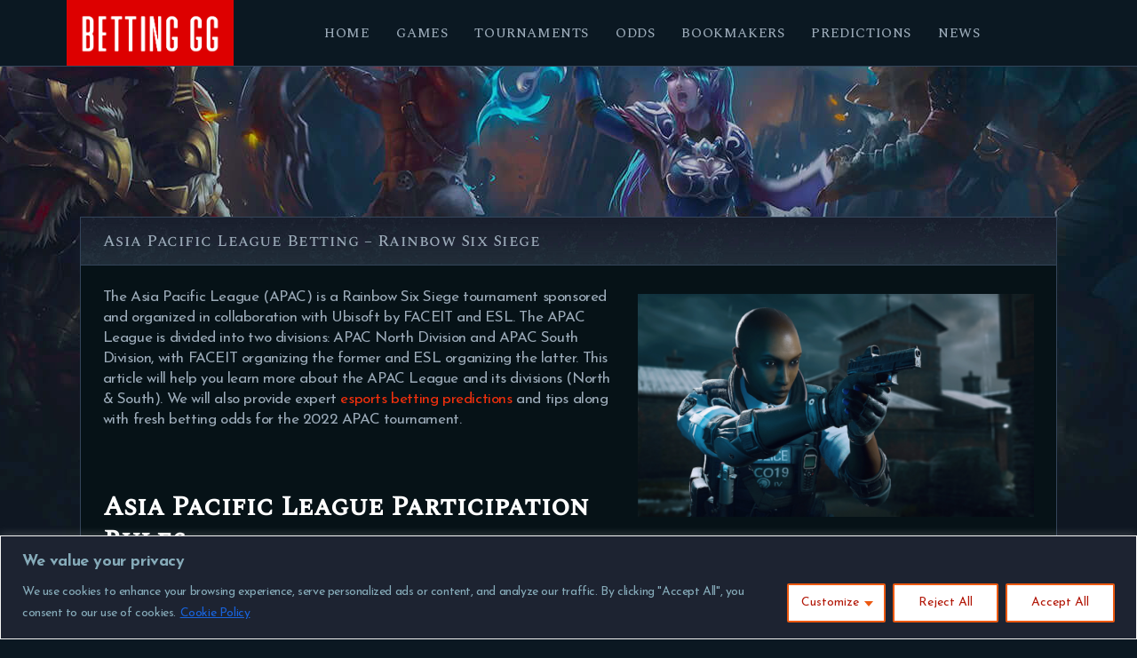

--- FILE ---
content_type: text/html; charset=UTF-8
request_url: https://betting.gg/rainbow-six-siege/asia-pacific-league/
body_size: 26190
content:
<!DOCTYPE html>
<html lang="en-US" class="no-js scheme_dark">
<head>
			<meta charset="UTF-8">
		<meta name="viewport" content="width=device-width, initial-scale=1, maximum-scale=1">
		<meta name="format-detection" content="telephone=no">
		<link rel="profile" href="//gmpg.org/xfn/11">
		<link rel="pingback" href="https://betting.gg/xmlrpc.php">
		<meta name='robots' content='index, follow, max-image-preview:large, max-snippet:-1, max-video-preview:-1' />

	<!-- This site is optimized with the Yoast SEO Premium plugin v20.3 (Yoast SEO v22.7) - https://yoast.com/wordpress/plugins/seo/ -->
	<title>Asia Pacific League Betting - Rainbow Six Siege  - Betting GG</title>
	<link rel="canonical" href="https://betting.gg/rainbow-six-siege/asia-pacific-league/" />
	<meta property="og:locale" content="en_US" />
	<meta property="og:type" content="article" />
	<meta property="og:title" content="Asia Pacific League Betting - Rainbow Six Siege " />
	<meta property="og:url" content="https://betting.gg/rainbow-six-siege/asia-pacific-league/" />
	<meta property="og:site_name" content="Betting GG" />
	<meta property="article:modified_time" content="2022-11-07T14:25:15+00:00" />
	<meta property="og:image" content="https://betting.gg/wp-content/uploads/2022/10/asia_pacific_betting-1400x788.webp" />
	<meta name="twitter:card" content="summary_large_image" />
	<meta name="twitter:label1" content="Est. reading time" />
	<meta name="twitter:data1" content="8 minutes" />
	<script type="application/ld+json" class="yoast-schema-graph">{"@context":"https://schema.org","@graph":[{"@type":"WebPage","@id":"https://betting.gg/rainbow-six-siege/asia-pacific-league/","url":"https://betting.gg/rainbow-six-siege/asia-pacific-league/","name":"Asia Pacific League Betting - Rainbow Six Siege  - Betting GG","isPartOf":{"@id":"https://betting.gg/#website"},"primaryImageOfPage":{"@id":"https://betting.gg/rainbow-six-siege/asia-pacific-league/#primaryimage"},"image":{"@id":"https://betting.gg/rainbow-six-siege/asia-pacific-league/#primaryimage"},"thumbnailUrl":"https://betting.gg/wp-content/uploads/2022/10/asia_pacific_betting-1400x788.webp","datePublished":"2022-10-25T16:59:42+00:00","dateModified":"2022-11-07T14:25:15+00:00","breadcrumb":{"@id":"https://betting.gg/rainbow-six-siege/asia-pacific-league/#breadcrumb"},"inLanguage":"en-US","potentialAction":[{"@type":"ReadAction","target":["https://betting.gg/rainbow-six-siege/asia-pacific-league/"]}]},{"@type":"ImageObject","inLanguage":"en-US","@id":"https://betting.gg/rainbow-six-siege/asia-pacific-league/#primaryimage","url":"https://betting.gg/wp-content/uploads/2022/10/asia_pacific_betting-1400x788.webp","contentUrl":"https://betting.gg/wp-content/uploads/2022/10/asia_pacific_betting-1400x788.webp"},{"@type":"BreadcrumbList","@id":"https://betting.gg/rainbow-six-siege/asia-pacific-league/#breadcrumb","itemListElement":[{"@type":"ListItem","position":1,"name":"Home","item":"https://betting.gg/"},{"@type":"ListItem","position":2,"name":"Rainbow Six Siege Betting","item":"https://betting.gg/rainbow-six-siege/"},{"@type":"ListItem","position":3,"name":"Asia Pacific League Betting &#8211; Rainbow Six Siege "}]},{"@type":"WebSite","@id":"https://betting.gg/#website","url":"https://betting.gg/","name":"Betting GG","description":"Esports Betting Tips","potentialAction":[{"@type":"SearchAction","target":{"@type":"EntryPoint","urlTemplate":"https://betting.gg/?s={search_term_string}"},"query-input":"required name=search_term_string"}],"inLanguage":"en-US"}]}</script>
	<!-- / Yoast SEO Premium plugin. -->


<link rel='dns-prefetch' href='//fonts.googleapis.com' />
<link rel="alternate" type="application/rss+xml" title="Betting GG &raquo; Feed" href="https://betting.gg/feed/" />
<link rel="alternate" type="application/rss+xml" title="Betting GG &raquo; Comments Feed" href="https://betting.gg/comments/feed/" />
<link rel="alternate" title="oEmbed (JSON)" type="application/json+oembed" href="https://betting.gg/wp-json/oembed/1.0/embed?url=https%3A%2F%2Fbetting.gg%2Frainbow-six-siege%2Fasia-pacific-league%2F" />
<link rel="alternate" title="oEmbed (XML)" type="text/xml+oembed" href="https://betting.gg/wp-json/oembed/1.0/embed?url=https%3A%2F%2Fbetting.gg%2Frainbow-six-siege%2Fasia-pacific-league%2F&#038;format=xml" />
<meta property="og:url" content="https://betting.gg/rainbow-six-siege/asia-pacific-league/ "/>
			<meta property="og:title" content="Asia Pacific League Betting &#8211; Rainbow Six Siege " />
			<meta property="og:description" content="" />  
			<meta property="og:type" content="article" /><style id='wp-img-auto-sizes-contain-inline-css' type='text/css'>
img:is([sizes=auto i],[sizes^="auto," i]){contain-intrinsic-size:3000px 1500px}
/*# sourceURL=wp-img-auto-sizes-contain-inline-css */
</style>
<style id='wp-emoji-styles-inline-css' type='text/css'>

	img.wp-smiley, img.emoji {
		display: inline !important;
		border: none !important;
		box-shadow: none !important;
		height: 1em !important;
		width: 1em !important;
		margin: 0 0.07em !important;
		vertical-align: -0.1em !important;
		background: none !important;
		padding: 0 !important;
	}
/*# sourceURL=wp-emoji-styles-inline-css */
</style>
<style id='wp-block-library-inline-css' type='text/css'>
:root{--wp-block-synced-color:#7a00df;--wp-block-synced-color--rgb:122,0,223;--wp-bound-block-color:var(--wp-block-synced-color);--wp-editor-canvas-background:#ddd;--wp-admin-theme-color:#007cba;--wp-admin-theme-color--rgb:0,124,186;--wp-admin-theme-color-darker-10:#006ba1;--wp-admin-theme-color-darker-10--rgb:0,107,160.5;--wp-admin-theme-color-darker-20:#005a87;--wp-admin-theme-color-darker-20--rgb:0,90,135;--wp-admin-border-width-focus:2px}@media (min-resolution:192dpi){:root{--wp-admin-border-width-focus:1.5px}}.wp-element-button{cursor:pointer}:root .has-very-light-gray-background-color{background-color:#eee}:root .has-very-dark-gray-background-color{background-color:#313131}:root .has-very-light-gray-color{color:#eee}:root .has-very-dark-gray-color{color:#313131}:root .has-vivid-green-cyan-to-vivid-cyan-blue-gradient-background{background:linear-gradient(135deg,#00d084,#0693e3)}:root .has-purple-crush-gradient-background{background:linear-gradient(135deg,#34e2e4,#4721fb 50%,#ab1dfe)}:root .has-hazy-dawn-gradient-background{background:linear-gradient(135deg,#faaca8,#dad0ec)}:root .has-subdued-olive-gradient-background{background:linear-gradient(135deg,#fafae1,#67a671)}:root .has-atomic-cream-gradient-background{background:linear-gradient(135deg,#fdd79a,#004a59)}:root .has-nightshade-gradient-background{background:linear-gradient(135deg,#330968,#31cdcf)}:root .has-midnight-gradient-background{background:linear-gradient(135deg,#020381,#2874fc)}:root{--wp--preset--font-size--normal:16px;--wp--preset--font-size--huge:42px}.has-regular-font-size{font-size:1em}.has-larger-font-size{font-size:2.625em}.has-normal-font-size{font-size:var(--wp--preset--font-size--normal)}.has-huge-font-size{font-size:var(--wp--preset--font-size--huge)}.has-text-align-center{text-align:center}.has-text-align-left{text-align:left}.has-text-align-right{text-align:right}.has-fit-text{white-space:nowrap!important}#end-resizable-editor-section{display:none}.aligncenter{clear:both}.items-justified-left{justify-content:flex-start}.items-justified-center{justify-content:center}.items-justified-right{justify-content:flex-end}.items-justified-space-between{justify-content:space-between}.screen-reader-text{border:0;clip-path:inset(50%);height:1px;margin:-1px;overflow:hidden;padding:0;position:absolute;width:1px;word-wrap:normal!important}.screen-reader-text:focus{background-color:#ddd;clip-path:none;color:#444;display:block;font-size:1em;height:auto;left:5px;line-height:normal;padding:15px 23px 14px;text-decoration:none;top:5px;width:auto;z-index:100000}html :where(.has-border-color){border-style:solid}html :where([style*=border-top-color]){border-top-style:solid}html :where([style*=border-right-color]){border-right-style:solid}html :where([style*=border-bottom-color]){border-bottom-style:solid}html :where([style*=border-left-color]){border-left-style:solid}html :where([style*=border-width]){border-style:solid}html :where([style*=border-top-width]){border-top-style:solid}html :where([style*=border-right-width]){border-right-style:solid}html :where([style*=border-bottom-width]){border-bottom-style:solid}html :where([style*=border-left-width]){border-left-style:solid}html :where(img[class*=wp-image-]){height:auto;max-width:100%}:where(figure){margin:0 0 1em}html :where(.is-position-sticky){--wp-admin--admin-bar--position-offset:var(--wp-admin--admin-bar--height,0px)}@media screen and (max-width:600px){html :where(.is-position-sticky){--wp-admin--admin-bar--position-offset:0px}}

/*# sourceURL=wp-block-library-inline-css */
</style><style id='wp-block-heading-inline-css' type='text/css'>
h1:where(.wp-block-heading).has-background,h2:where(.wp-block-heading).has-background,h3:where(.wp-block-heading).has-background,h4:where(.wp-block-heading).has-background,h5:where(.wp-block-heading).has-background,h6:where(.wp-block-heading).has-background{padding:1.25em 2.375em}h1.has-text-align-left[style*=writing-mode]:where([style*=vertical-lr]),h1.has-text-align-right[style*=writing-mode]:where([style*=vertical-rl]),h2.has-text-align-left[style*=writing-mode]:where([style*=vertical-lr]),h2.has-text-align-right[style*=writing-mode]:where([style*=vertical-rl]),h3.has-text-align-left[style*=writing-mode]:where([style*=vertical-lr]),h3.has-text-align-right[style*=writing-mode]:where([style*=vertical-rl]),h4.has-text-align-left[style*=writing-mode]:where([style*=vertical-lr]),h4.has-text-align-right[style*=writing-mode]:where([style*=vertical-rl]),h5.has-text-align-left[style*=writing-mode]:where([style*=vertical-lr]),h5.has-text-align-right[style*=writing-mode]:where([style*=vertical-rl]),h6.has-text-align-left[style*=writing-mode]:where([style*=vertical-lr]),h6.has-text-align-right[style*=writing-mode]:where([style*=vertical-rl]){rotate:180deg}
/*# sourceURL=https://betting.gg/wp-includes/blocks/heading/style.min.css */
</style>
<style id='wp-block-image-inline-css' type='text/css'>
.wp-block-image>a,.wp-block-image>figure>a{display:inline-block}.wp-block-image img{box-sizing:border-box;height:auto;max-width:100%;vertical-align:bottom}@media not (prefers-reduced-motion){.wp-block-image img.hide{visibility:hidden}.wp-block-image img.show{animation:show-content-image .4s}}.wp-block-image[style*=border-radius] img,.wp-block-image[style*=border-radius]>a{border-radius:inherit}.wp-block-image.has-custom-border img{box-sizing:border-box}.wp-block-image.aligncenter{text-align:center}.wp-block-image.alignfull>a,.wp-block-image.alignwide>a{width:100%}.wp-block-image.alignfull img,.wp-block-image.alignwide img{height:auto;width:100%}.wp-block-image .aligncenter,.wp-block-image .alignleft,.wp-block-image .alignright,.wp-block-image.aligncenter,.wp-block-image.alignleft,.wp-block-image.alignright{display:table}.wp-block-image .aligncenter>figcaption,.wp-block-image .alignleft>figcaption,.wp-block-image .alignright>figcaption,.wp-block-image.aligncenter>figcaption,.wp-block-image.alignleft>figcaption,.wp-block-image.alignright>figcaption{caption-side:bottom;display:table-caption}.wp-block-image .alignleft{float:left;margin:.5em 1em .5em 0}.wp-block-image .alignright{float:right;margin:.5em 0 .5em 1em}.wp-block-image .aligncenter{margin-left:auto;margin-right:auto}.wp-block-image :where(figcaption){margin-bottom:1em;margin-top:.5em}.wp-block-image.is-style-circle-mask img{border-radius:9999px}@supports ((-webkit-mask-image:none) or (mask-image:none)) or (-webkit-mask-image:none){.wp-block-image.is-style-circle-mask img{border-radius:0;-webkit-mask-image:url('data:image/svg+xml;utf8,<svg viewBox="0 0 100 100" xmlns="http://www.w3.org/2000/svg"><circle cx="50" cy="50" r="50"/></svg>');mask-image:url('data:image/svg+xml;utf8,<svg viewBox="0 0 100 100" xmlns="http://www.w3.org/2000/svg"><circle cx="50" cy="50" r="50"/></svg>');mask-mode:alpha;-webkit-mask-position:center;mask-position:center;-webkit-mask-repeat:no-repeat;mask-repeat:no-repeat;-webkit-mask-size:contain;mask-size:contain}}:root :where(.wp-block-image.is-style-rounded img,.wp-block-image .is-style-rounded img){border-radius:9999px}.wp-block-image figure{margin:0}.wp-lightbox-container{display:flex;flex-direction:column;position:relative}.wp-lightbox-container img{cursor:zoom-in}.wp-lightbox-container img:hover+button{opacity:1}.wp-lightbox-container button{align-items:center;backdrop-filter:blur(16px) saturate(180%);background-color:#5a5a5a40;border:none;border-radius:4px;cursor:zoom-in;display:flex;height:20px;justify-content:center;opacity:0;padding:0;position:absolute;right:16px;text-align:center;top:16px;width:20px;z-index:100}@media not (prefers-reduced-motion){.wp-lightbox-container button{transition:opacity .2s ease}}.wp-lightbox-container button:focus-visible{outline:3px auto #5a5a5a40;outline:3px auto -webkit-focus-ring-color;outline-offset:3px}.wp-lightbox-container button:hover{cursor:pointer;opacity:1}.wp-lightbox-container button:focus{opacity:1}.wp-lightbox-container button:focus,.wp-lightbox-container button:hover,.wp-lightbox-container button:not(:hover):not(:active):not(.has-background){background-color:#5a5a5a40;border:none}.wp-lightbox-overlay{box-sizing:border-box;cursor:zoom-out;height:100vh;left:0;overflow:hidden;position:fixed;top:0;visibility:hidden;width:100%;z-index:100000}.wp-lightbox-overlay .close-button{align-items:center;cursor:pointer;display:flex;justify-content:center;min-height:40px;min-width:40px;padding:0;position:absolute;right:calc(env(safe-area-inset-right) + 16px);top:calc(env(safe-area-inset-top) + 16px);z-index:5000000}.wp-lightbox-overlay .close-button:focus,.wp-lightbox-overlay .close-button:hover,.wp-lightbox-overlay .close-button:not(:hover):not(:active):not(.has-background){background:none;border:none}.wp-lightbox-overlay .lightbox-image-container{height:var(--wp--lightbox-container-height);left:50%;overflow:hidden;position:absolute;top:50%;transform:translate(-50%,-50%);transform-origin:top left;width:var(--wp--lightbox-container-width);z-index:9999999999}.wp-lightbox-overlay .wp-block-image{align-items:center;box-sizing:border-box;display:flex;height:100%;justify-content:center;margin:0;position:relative;transform-origin:0 0;width:100%;z-index:3000000}.wp-lightbox-overlay .wp-block-image img{height:var(--wp--lightbox-image-height);min-height:var(--wp--lightbox-image-height);min-width:var(--wp--lightbox-image-width);width:var(--wp--lightbox-image-width)}.wp-lightbox-overlay .wp-block-image figcaption{display:none}.wp-lightbox-overlay button{background:none;border:none}.wp-lightbox-overlay .scrim{background-color:#fff;height:100%;opacity:.9;position:absolute;width:100%;z-index:2000000}.wp-lightbox-overlay.active{visibility:visible}@media not (prefers-reduced-motion){.wp-lightbox-overlay.active{animation:turn-on-visibility .25s both}.wp-lightbox-overlay.active img{animation:turn-on-visibility .35s both}.wp-lightbox-overlay.show-closing-animation:not(.active){animation:turn-off-visibility .35s both}.wp-lightbox-overlay.show-closing-animation:not(.active) img{animation:turn-off-visibility .25s both}.wp-lightbox-overlay.zoom.active{animation:none;opacity:1;visibility:visible}.wp-lightbox-overlay.zoom.active .lightbox-image-container{animation:lightbox-zoom-in .4s}.wp-lightbox-overlay.zoom.active .lightbox-image-container img{animation:none}.wp-lightbox-overlay.zoom.active .scrim{animation:turn-on-visibility .4s forwards}.wp-lightbox-overlay.zoom.show-closing-animation:not(.active){animation:none}.wp-lightbox-overlay.zoom.show-closing-animation:not(.active) .lightbox-image-container{animation:lightbox-zoom-out .4s}.wp-lightbox-overlay.zoom.show-closing-animation:not(.active) .lightbox-image-container img{animation:none}.wp-lightbox-overlay.zoom.show-closing-animation:not(.active) .scrim{animation:turn-off-visibility .4s forwards}}@keyframes show-content-image{0%{visibility:hidden}99%{visibility:hidden}to{visibility:visible}}@keyframes turn-on-visibility{0%{opacity:0}to{opacity:1}}@keyframes turn-off-visibility{0%{opacity:1;visibility:visible}99%{opacity:0;visibility:visible}to{opacity:0;visibility:hidden}}@keyframes lightbox-zoom-in{0%{transform:translate(calc((-100vw + var(--wp--lightbox-scrollbar-width))/2 + var(--wp--lightbox-initial-left-position)),calc(-50vh + var(--wp--lightbox-initial-top-position))) scale(var(--wp--lightbox-scale))}to{transform:translate(-50%,-50%) scale(1)}}@keyframes lightbox-zoom-out{0%{transform:translate(-50%,-50%) scale(1);visibility:visible}99%{visibility:visible}to{transform:translate(calc((-100vw + var(--wp--lightbox-scrollbar-width))/2 + var(--wp--lightbox-initial-left-position)),calc(-50vh + var(--wp--lightbox-initial-top-position))) scale(var(--wp--lightbox-scale));visibility:hidden}}
/*# sourceURL=https://betting.gg/wp-includes/blocks/image/style.min.css */
</style>
<style id='wp-block-list-inline-css' type='text/css'>
ol,ul{box-sizing:border-box}:root :where(.wp-block-list.has-background){padding:1.25em 2.375em}
/*# sourceURL=https://betting.gg/wp-includes/blocks/list/style.min.css */
</style>
<style id='wp-block-paragraph-inline-css' type='text/css'>
.is-small-text{font-size:.875em}.is-regular-text{font-size:1em}.is-large-text{font-size:2.25em}.is-larger-text{font-size:3em}.has-drop-cap:not(:focus):first-letter{float:left;font-size:8.4em;font-style:normal;font-weight:100;line-height:.68;margin:.05em .1em 0 0;text-transform:uppercase}body.rtl .has-drop-cap:not(:focus):first-letter{float:none;margin-left:.1em}p.has-drop-cap.has-background{overflow:hidden}:root :where(p.has-background){padding:1.25em 2.375em}:where(p.has-text-color:not(.has-link-color)) a{color:inherit}p.has-text-align-left[style*="writing-mode:vertical-lr"],p.has-text-align-right[style*="writing-mode:vertical-rl"]{rotate:180deg}
/*# sourceURL=https://betting.gg/wp-includes/blocks/paragraph/style.min.css */
</style>
<style id='global-styles-inline-css' type='text/css'>
:root{--wp--preset--aspect-ratio--square: 1;--wp--preset--aspect-ratio--4-3: 4/3;--wp--preset--aspect-ratio--3-4: 3/4;--wp--preset--aspect-ratio--3-2: 3/2;--wp--preset--aspect-ratio--2-3: 2/3;--wp--preset--aspect-ratio--16-9: 16/9;--wp--preset--aspect-ratio--9-16: 9/16;--wp--preset--color--black: #000000;--wp--preset--color--cyan-bluish-gray: #abb8c3;--wp--preset--color--white: #ffffff;--wp--preset--color--pale-pink: #f78da7;--wp--preset--color--vivid-red: #cf2e2e;--wp--preset--color--luminous-vivid-orange: #ff6900;--wp--preset--color--luminous-vivid-amber: #fcb900;--wp--preset--color--light-green-cyan: #7bdcb5;--wp--preset--color--vivid-green-cyan: #00d084;--wp--preset--color--pale-cyan-blue: #8ed1fc;--wp--preset--color--vivid-cyan-blue: #0693e3;--wp--preset--color--vivid-purple: #9b51e0;--wp--preset--gradient--vivid-cyan-blue-to-vivid-purple: linear-gradient(135deg,rgb(6,147,227) 0%,rgb(155,81,224) 100%);--wp--preset--gradient--light-green-cyan-to-vivid-green-cyan: linear-gradient(135deg,rgb(122,220,180) 0%,rgb(0,208,130) 100%);--wp--preset--gradient--luminous-vivid-amber-to-luminous-vivid-orange: linear-gradient(135deg,rgb(252,185,0) 0%,rgb(255,105,0) 100%);--wp--preset--gradient--luminous-vivid-orange-to-vivid-red: linear-gradient(135deg,rgb(255,105,0) 0%,rgb(207,46,46) 100%);--wp--preset--gradient--very-light-gray-to-cyan-bluish-gray: linear-gradient(135deg,rgb(238,238,238) 0%,rgb(169,184,195) 100%);--wp--preset--gradient--cool-to-warm-spectrum: linear-gradient(135deg,rgb(74,234,220) 0%,rgb(151,120,209) 20%,rgb(207,42,186) 40%,rgb(238,44,130) 60%,rgb(251,105,98) 80%,rgb(254,248,76) 100%);--wp--preset--gradient--blush-light-purple: linear-gradient(135deg,rgb(255,206,236) 0%,rgb(152,150,240) 100%);--wp--preset--gradient--blush-bordeaux: linear-gradient(135deg,rgb(254,205,165) 0%,rgb(254,45,45) 50%,rgb(107,0,62) 100%);--wp--preset--gradient--luminous-dusk: linear-gradient(135deg,rgb(255,203,112) 0%,rgb(199,81,192) 50%,rgb(65,88,208) 100%);--wp--preset--gradient--pale-ocean: linear-gradient(135deg,rgb(255,245,203) 0%,rgb(182,227,212) 50%,rgb(51,167,181) 100%);--wp--preset--gradient--electric-grass: linear-gradient(135deg,rgb(202,248,128) 0%,rgb(113,206,126) 100%);--wp--preset--gradient--midnight: linear-gradient(135deg,rgb(2,3,129) 0%,rgb(40,116,252) 100%);--wp--preset--font-size--small: 13px;--wp--preset--font-size--medium: 20px;--wp--preset--font-size--large: 36px;--wp--preset--font-size--x-large: 42px;--wp--preset--spacing--20: 0.44rem;--wp--preset--spacing--30: 0.67rem;--wp--preset--spacing--40: 1rem;--wp--preset--spacing--50: 1.5rem;--wp--preset--spacing--60: 2.25rem;--wp--preset--spacing--70: 3.38rem;--wp--preset--spacing--80: 5.06rem;--wp--preset--shadow--natural: 6px 6px 9px rgba(0, 0, 0, 0.2);--wp--preset--shadow--deep: 12px 12px 50px rgba(0, 0, 0, 0.4);--wp--preset--shadow--sharp: 6px 6px 0px rgba(0, 0, 0, 0.2);--wp--preset--shadow--outlined: 6px 6px 0px -3px rgb(255, 255, 255), 6px 6px rgb(0, 0, 0);--wp--preset--shadow--crisp: 6px 6px 0px rgb(0, 0, 0);}:where(.is-layout-flex){gap: 0.5em;}:where(.is-layout-grid){gap: 0.5em;}body .is-layout-flex{display: flex;}.is-layout-flex{flex-wrap: wrap;align-items: center;}.is-layout-flex > :is(*, div){margin: 0;}body .is-layout-grid{display: grid;}.is-layout-grid > :is(*, div){margin: 0;}:where(.wp-block-columns.is-layout-flex){gap: 2em;}:where(.wp-block-columns.is-layout-grid){gap: 2em;}:where(.wp-block-post-template.is-layout-flex){gap: 1.25em;}:where(.wp-block-post-template.is-layout-grid){gap: 1.25em;}.has-black-color{color: var(--wp--preset--color--black) !important;}.has-cyan-bluish-gray-color{color: var(--wp--preset--color--cyan-bluish-gray) !important;}.has-white-color{color: var(--wp--preset--color--white) !important;}.has-pale-pink-color{color: var(--wp--preset--color--pale-pink) !important;}.has-vivid-red-color{color: var(--wp--preset--color--vivid-red) !important;}.has-luminous-vivid-orange-color{color: var(--wp--preset--color--luminous-vivid-orange) !important;}.has-luminous-vivid-amber-color{color: var(--wp--preset--color--luminous-vivid-amber) !important;}.has-light-green-cyan-color{color: var(--wp--preset--color--light-green-cyan) !important;}.has-vivid-green-cyan-color{color: var(--wp--preset--color--vivid-green-cyan) !important;}.has-pale-cyan-blue-color{color: var(--wp--preset--color--pale-cyan-blue) !important;}.has-vivid-cyan-blue-color{color: var(--wp--preset--color--vivid-cyan-blue) !important;}.has-vivid-purple-color{color: var(--wp--preset--color--vivid-purple) !important;}.has-black-background-color{background-color: var(--wp--preset--color--black) !important;}.has-cyan-bluish-gray-background-color{background-color: var(--wp--preset--color--cyan-bluish-gray) !important;}.has-white-background-color{background-color: var(--wp--preset--color--white) !important;}.has-pale-pink-background-color{background-color: var(--wp--preset--color--pale-pink) !important;}.has-vivid-red-background-color{background-color: var(--wp--preset--color--vivid-red) !important;}.has-luminous-vivid-orange-background-color{background-color: var(--wp--preset--color--luminous-vivid-orange) !important;}.has-luminous-vivid-amber-background-color{background-color: var(--wp--preset--color--luminous-vivid-amber) !important;}.has-light-green-cyan-background-color{background-color: var(--wp--preset--color--light-green-cyan) !important;}.has-vivid-green-cyan-background-color{background-color: var(--wp--preset--color--vivid-green-cyan) !important;}.has-pale-cyan-blue-background-color{background-color: var(--wp--preset--color--pale-cyan-blue) !important;}.has-vivid-cyan-blue-background-color{background-color: var(--wp--preset--color--vivid-cyan-blue) !important;}.has-vivid-purple-background-color{background-color: var(--wp--preset--color--vivid-purple) !important;}.has-black-border-color{border-color: var(--wp--preset--color--black) !important;}.has-cyan-bluish-gray-border-color{border-color: var(--wp--preset--color--cyan-bluish-gray) !important;}.has-white-border-color{border-color: var(--wp--preset--color--white) !important;}.has-pale-pink-border-color{border-color: var(--wp--preset--color--pale-pink) !important;}.has-vivid-red-border-color{border-color: var(--wp--preset--color--vivid-red) !important;}.has-luminous-vivid-orange-border-color{border-color: var(--wp--preset--color--luminous-vivid-orange) !important;}.has-luminous-vivid-amber-border-color{border-color: var(--wp--preset--color--luminous-vivid-amber) !important;}.has-light-green-cyan-border-color{border-color: var(--wp--preset--color--light-green-cyan) !important;}.has-vivid-green-cyan-border-color{border-color: var(--wp--preset--color--vivid-green-cyan) !important;}.has-pale-cyan-blue-border-color{border-color: var(--wp--preset--color--pale-cyan-blue) !important;}.has-vivid-cyan-blue-border-color{border-color: var(--wp--preset--color--vivid-cyan-blue) !important;}.has-vivid-purple-border-color{border-color: var(--wp--preset--color--vivid-purple) !important;}.has-vivid-cyan-blue-to-vivid-purple-gradient-background{background: var(--wp--preset--gradient--vivid-cyan-blue-to-vivid-purple) !important;}.has-light-green-cyan-to-vivid-green-cyan-gradient-background{background: var(--wp--preset--gradient--light-green-cyan-to-vivid-green-cyan) !important;}.has-luminous-vivid-amber-to-luminous-vivid-orange-gradient-background{background: var(--wp--preset--gradient--luminous-vivid-amber-to-luminous-vivid-orange) !important;}.has-luminous-vivid-orange-to-vivid-red-gradient-background{background: var(--wp--preset--gradient--luminous-vivid-orange-to-vivid-red) !important;}.has-very-light-gray-to-cyan-bluish-gray-gradient-background{background: var(--wp--preset--gradient--very-light-gray-to-cyan-bluish-gray) !important;}.has-cool-to-warm-spectrum-gradient-background{background: var(--wp--preset--gradient--cool-to-warm-spectrum) !important;}.has-blush-light-purple-gradient-background{background: var(--wp--preset--gradient--blush-light-purple) !important;}.has-blush-bordeaux-gradient-background{background: var(--wp--preset--gradient--blush-bordeaux) !important;}.has-luminous-dusk-gradient-background{background: var(--wp--preset--gradient--luminous-dusk) !important;}.has-pale-ocean-gradient-background{background: var(--wp--preset--gradient--pale-ocean) !important;}.has-electric-grass-gradient-background{background: var(--wp--preset--gradient--electric-grass) !important;}.has-midnight-gradient-background{background: var(--wp--preset--gradient--midnight) !important;}.has-small-font-size{font-size: var(--wp--preset--font-size--small) !important;}.has-medium-font-size{font-size: var(--wp--preset--font-size--medium) !important;}.has-large-font-size{font-size: var(--wp--preset--font-size--large) !important;}.has-x-large-font-size{font-size: var(--wp--preset--font-size--x-large) !important;}
/*# sourceURL=global-styles-inline-css */
</style>

<style id='classic-theme-styles-inline-css' type='text/css'>
/*! This file is auto-generated */
.wp-block-button__link{color:#fff;background-color:#32373c;border-radius:9999px;box-shadow:none;text-decoration:none;padding:calc(.667em + 2px) calc(1.333em + 2px);font-size:1.125em}.wp-block-file__button{background:#32373c;color:#fff;text-decoration:none}
/*# sourceURL=/wp-includes/css/classic-themes.min.css */
</style>
<link property="stylesheet" rel='stylesheet' id='contact-form-7-css' href='https://betting.gg/wp-content/plugins/contact-form-7/includes/css/styles.css?ver=5.9.5' type='text/css' media='all' />
<link property="stylesheet" rel='stylesheet' id='trx_addons-icons-css' href='https://betting.gg/wp-content/plugins/trx_addons/css/font-icons/css/trx_addons_icons-embedded.css' type='text/css' media='all' />
<link property="stylesheet" rel='stylesheet' id='swiperslider-css' href='https://betting.gg/wp-content/plugins/trx_addons/js/swiper/swiper.min.css' type='text/css' media='all' />
<link property="stylesheet" rel='stylesheet' id='magnific-popup-css' href='https://betting.gg/wp-content/plugins/trx_addons/js/magnific/magnific-popup.min.css' type='text/css' media='all' />
<link property="stylesheet" rel='stylesheet' id='trx_addons-css' href='https://betting.gg/wp-content/plugins/trx_addons/css/trx_addons.css' type='text/css' media='all' />
<link property="stylesheet" rel='stylesheet' id='trx_addons-animation-css' href='https://betting.gg/wp-content/plugins/trx_addons/css/trx_addons.animation.css' type='text/css' media='all' />
<link property="stylesheet" rel='stylesheet' id='cmplz-general-css' href='https://betting.gg/wp-content/plugins/complianz-gdpr/assets/css/cookieblocker.min.css?ver=1708955690' type='text/css' media='all' />
<link property="stylesheet" rel='stylesheet' id='js_composer_front-css' href='https://betting.gg/wp-content/plugins/js_composer/assets/css/js_composer.min.css?ver=6.8.0' type='text/css' media='all' />
<link property="stylesheet" rel='stylesheet' id='ludos_paradise-font-google_fonts-css' href='https://fonts.googleapis.com/css?family=Spectral+SC:500%7CJosefin+Sans:400,400italic,700,700italic&#038;subset=latin,latin-ext' type='text/css' media='all' />
<link property="stylesheet" rel='stylesheet' id='ludos-paradise-icons-css' href='https://betting.gg/wp-content/themes/ludos-paradise/css/font-icons/css/fontello-embedded.css' type='text/css' media='all' />
<link property="stylesheet" rel='stylesheet' id='ludos-paradise-main-css' href='https://betting.gg/wp-content/themes/ludos-paradise/style.css' type='text/css' media='all' />
<link property="stylesheet" rel='stylesheet' id='ludos-paradise-add-styles-css' href='https://betting.gg/wp-content/themes/ludos-paradise/css/add-style.css' type='text/css' media='all' />
<link property="stylesheet" rel='stylesheet' id='ludos-paradise-colors-css' href='https://betting.gg/wp-content/themes/ludos-paradise/css/__colors.css' type='text/css' media='all' />
<link property="stylesheet" rel='stylesheet' id='mediaelement-css' href='https://betting.gg/wp-includes/js/mediaelement/mediaelementplayer-legacy.min.css?ver=4.2.17' type='text/css' media='all' />
<link property="stylesheet" rel='stylesheet' id='wp-mediaelement-css' href='https://betting.gg/wp-includes/js/mediaelement/wp-mediaelement.min.css?ver=6.9' type='text/css' media='all' />
<link property="stylesheet" rel='stylesheet' id='trx_addons-responsive-css' href='https://betting.gg/wp-content/plugins/trx_addons/css/trx_addons.responsive.css' type='text/css' media='all' />
<link property="stylesheet" rel='stylesheet' id='ludos-paradise-responsive-css' href='https://betting.gg/wp-content/themes/ludos-paradise/css/responsive.css' type='text/css' media='all' />
<script>if (document.location.protocol != "https:") {document.location = document.URL.replace(/^http:/i, "https:");}</script><script type="text/javascript" src="https://betting.gg/wp-includes/js/jquery/jquery.min.js?ver=3.7.1" id="jquery-core-js"></script>
<script type="text/javascript" src="https://betting.gg/wp-includes/js/jquery/jquery-migrate.min.js?ver=3.4.1" id="jquery-migrate-js"></script>
<link rel="https://api.w.org/" href="https://betting.gg/wp-json/" /><link rel="alternate" title="JSON" type="application/json" href="https://betting.gg/wp-json/wp/v2/pages/1826" /><link rel="EditURI" type="application/rsd+xml" title="RSD" href="https://betting.gg/xmlrpc.php?rsd" />
<meta name="generator" content="WordPress 6.9" />
<link rel='shortlink' href='https://betting.gg/?p=1826' />
<style id="cky-style-inline">[data-cky-tag]{visibility:hidden;}</style><meta name="generator" content="Powered by WPBakery Page Builder - drag and drop page builder for WordPress."/>
<style type="text/css" id="custom-background-css">
body.custom-background { background-image: url("https://betting.gg/wp-content/uploads/2022/03/main-background-image-1.jpg"); background-position: center top; background-size: auto; background-repeat: no-repeat; background-attachment: fixed; }
</style>
	<!-- Global site tag (gtag.js) - Google Analytics -->
<script async src="https://www.googletagmanager.com/gtag/js?id=G-2XBW5ZSD8C"></script>
<script>
  window.dataLayer = window.dataLayer || [];
  function gtag(){dataLayer.push(arguments);}
  gtag('js', new Date());

  gtag('config', 'G-2XBW5ZSD8C');
</script><link rel="icon" href="https://betting.gg/wp-content/uploads/2022/05/cropped-Untitled-2-32x32.png" sizes="32x32" />
<link rel="icon" href="https://betting.gg/wp-content/uploads/2022/05/cropped-Untitled-2-192x192.png" sizes="192x192" />
<link rel="apple-touch-icon" href="https://betting.gg/wp-content/uploads/2022/05/cropped-Untitled-2-180x180.png" />
<meta name="msapplication-TileImage" content="https://betting.gg/wp-content/uploads/2022/05/cropped-Untitled-2-270x270.png" />
<noscript><style> .wpb_animate_when_almost_visible { opacity: 1; }</style></noscript><style type="text/css" id="trx_addons-inline-styles-inline-css">.vc_custom_1661260887124{padding-top: 0px !important;padding-bottom: 0px !important;background-image: url(//ludos-paradise.ancorathemes.com/wp-content/uploads/2017/12/top-header.jpg?id=546) !important;background-position: top left !important;background-repeat: no-repeat !important;background-size: cover !important;}.vc_custom_1661261020377{background-color: #dd0000 !important;background-size: cover !important;}.trx_addons_inline_607598988{width:100%;}.vc_custom_1670941868075{background-color: #0b1822 !important;}.vc_custom_1670941818647{background-color: #0b1822 !important;}.vc_custom_1527683272578{border-top-width: 0px !important;padding-top: 1.5em !important;padding-bottom: 1.9em !important;background-color: #0b1822 !important;border-top-color: #1c2229 !important;border-top-style: solid !important;}.custom-logo-link,.sc_layouts_logo{font-size:0.6em}</style></head>

<body data-rsssl=1 class="wp-singular page-template-default page page-id-1826 page-child parent-pageid-55 custom-background wp-theme-ludos-paradise body_tag scheme_dark blog_mode_page body_style_fullwide is_single sidebar_hide trx_addons_present header_type_custom header_style_header-custom-231 header_position_default menu_style_top no_layout wpb-js-composer js-comp-ver-6.8.0 vc_responsive">

		
	<div class="body_wrap">

		<div class="page_wrap"><header class="top_panel top_panel_custom top_panel_custom_231 top_panel_custom_header-split-menu without_bg_image"><div class="vc_row wpb_row vc_row-fluid vc_custom_1661260887124 vc_row-has-fill vc_row-o-content-middle vc_row-flex sc_layouts_row sc_layouts_row_type_compact sc_layouts_row_delimiter scheme_dark"><div class="wpb_column vc_column_container vc_col-sm-12 sc_layouts_column_icons_position_left"><div class="vc_column-inner"><div class="wpb_wrapper"><div id="sc_content_400387587"
		class="sc_content color_style_default sc_content_default sc_content_width_1_1 sc_float_center"><div class="sc_content_container"><div class="vc_row wpb_row vc_inner vc_row-fluid vc_row-o-equal-height vc_row-o-content-middle vc_row-flex"><div class="wpb_column vc_column_container vc_col-sm-2 vc_col-has-fill sc_layouts_column sc_layouts_column_align_center sc_layouts_column_icons_position_left"><div class="vc_column-inner vc_custom_1661261020377"><div class="wpb_wrapper"><div class="sc_layouts_item"><a href="https://betting.gg/" id="sc_layouts_logo_480011681" class="sc_layouts_logo sc_layouts_logo_default" data-wpel-link="internal"><img class="logo_image"
					src="https://betting.gg/wp-content/uploads/2022/03/bettinggglogowhitealverocondensed.png"
					alt="Betting GG" width="746" height="257"></a><!-- /.sc_layouts_logo --></div></div></div></div><div class="wpb_column vc_column_container vc_col-sm-10 sc_layouts_column sc_layouts_column_align_center sc_layouts_column_icons_position_left"><div class="vc_column-inner"><div class="wpb_wrapper"><div class="sc_layouts_item sc_layouts_hide_on_mobile"><nav class="sc_layouts_menu sc_layouts_menu_default sc_layouts_menu_dir_horizontal menu_hover_fade hide_on_mobile" id="sc_layouts_menu_1719638196" data-animation-in="fadeInUpSmall" data-animation-out="fadeOutDownSmall"		><ul id="menu_main" class="sc_layouts_menu_nav menu_main_nav"><li id="menu-item-301" class="menu-item menu-item-type-post_type menu-item-object-page menu-item-home menu-item-301"><a href="https://betting.gg/" data-wpel-link="internal"><span>Home</span></a></li><li id="menu-item-643" class="menu-item menu-item-type-post_type menu-item-object-page menu-item-has-children menu-item-643"><a href="https://betting.gg/games/" data-wpel-link="internal"><span>Games</span></a>
<ul class="sub-menu"><li id="menu-item-62" class="menu-item menu-item-type-post_type menu-item-object-page menu-item-62"><a href="https://betting.gg/league-of-legends/" data-wpel-link="internal"><span>League of Legends</span></a></li><li id="menu-item-61" class="menu-item menu-item-type-post_type menu-item-object-page menu-item-61"><a href="https://betting.gg/csgo/" data-wpel-link="internal"><span>CSGO</span></a></li><li id="menu-item-60" class="menu-item menu-item-type-post_type menu-item-object-page menu-item-60"><a href="https://betting.gg/call-of-duty/" data-wpel-link="internal"><span>Call of Duty</span></a></li><li id="menu-item-58" class="menu-item menu-item-type-post_type menu-item-object-page menu-item-58"><a href="https://betting.gg/dota-2/" data-wpel-link="internal"><span>Dota 2</span></a></li><li id="menu-item-852" class="menu-item menu-item-type-post_type menu-item-object-page menu-item-852"><a href="https://betting.gg/rocket-league/" data-wpel-link="internal"><span>Rocket League</span></a></li><li id="menu-item-57" class="menu-item menu-item-type-post_type menu-item-object-page current-page-ancestor menu-item-57"><a href="https://betting.gg/rainbow-six-siege/" data-wpel-link="internal"><span>Rainbow Six Siege</span></a></li><li id="menu-item-943" class="menu-item menu-item-type-post_type menu-item-object-page menu-item-943"><a href="https://betting.gg/starcraft-2/" data-wpel-link="internal"><span>Starcraft 2</span></a></li><li id="menu-item-1055" class="menu-item menu-item-type-post_type menu-item-object-page menu-item-1055"><a href="https://betting.gg/hearthstone/" data-wpel-link="internal"><span>Hearthstone</span></a></li><li id="menu-item-1276" class="menu-item menu-item-type-post_type menu-item-object-page menu-item-1276"><a href="https://betting.gg/valorant/" data-wpel-link="internal"><span>Valorant</span></a></li><li id="menu-item-1433" class="menu-item menu-item-type-post_type menu-item-object-page menu-item-1433"><a href="https://betting.gg/overwatch/" data-wpel-link="internal"><span>Overwatch</span></a></li><li id="menu-item-1432" class="menu-item menu-item-type-post_type menu-item-object-page menu-item-1432"><a href="https://betting.gg/apex-legends/" data-wpel-link="internal"><span>Apex Legends</span></a></li><li id="menu-item-59" class="menu-item menu-item-type-post_type menu-item-object-page menu-item-59"><a href="https://betting.gg/fortnite/" data-wpel-link="internal"><span>Fortnite</span></a></li><li id="menu-item-1640" class="menu-item menu-item-type-post_type menu-item-object-page menu-item-1640"><a href="https://betting.gg/arena-of-valor/" data-wpel-link="internal"><span>Arena of Valor</span></a></li><li id="menu-item-1764" class="menu-item menu-item-type-post_type menu-item-object-page menu-item-1764"><a href="https://betting.gg/halo/" data-wpel-link="internal"><span>Halo</span></a></li><li id="menu-item-1947" class="menu-item menu-item-type-post_type menu-item-object-page menu-item-1947"><a href="https://betting.gg/pubg/" data-wpel-link="internal"><span>PUBG</span></a></li><li id="menu-item-2223" class="menu-item menu-item-type-post_type menu-item-object-page menu-item-2223"><a href="https://betting.gg/world-of-warcraft/" data-wpel-link="internal"><span>World Of Warcraft</span></a></li><li id="menu-item-644" class="menu-item menu-item-type-custom menu-item-object-custom menu-item-644"><a href="https://betting.gg/games" data-wpel-link="internal"><span>View All</span></a></li></ul>
</li><li id="menu-item-475" class="menu-item menu-item-type-post_type menu-item-object-page menu-item-475"><a href="https://betting.gg/tournaments/" data-wpel-link="internal"><span>Tournaments</span></a></li><li id="menu-item-1109" class="menu-item menu-item-type-post_type menu-item-object-page menu-item-1109"><a href="https://betting.gg/odds/" data-wpel-link="internal"><span>Odds</span></a></li><li id="menu-item-2176" class="menu-item menu-item-type-post_type menu-item-object-page menu-item-2176"><a href="https://betting.gg/uk/bookmakers/" data-wpel-link="internal"><span>Bookmakers</span></a></li><li id="menu-item-1487" class="menu-item menu-item-type-custom menu-item-object-custom menu-item-1487"><a href="/predictions/" data-wpel-link="internal"><span>Predictions</span></a></li><li id="menu-item-1429" class="menu-item menu-item-type-custom menu-item-object-custom menu-item-1429"><a href="https://betting.gg/news/" data-wpel-link="internal"><span>News</span></a></li></ul></nav><!-- /.sc_layouts_menu --></div></div></div></div></div>
	<div class="wpb_text_column wpb_content_element " >
		<div class="wpb_wrapper">
			
		</div>
	</div>
<div class="sc_layouts_item"><div class="sc_layouts_iconed_text sc_layouts_menu_mobile_button">
		<a class="sc_layouts_item_link sc_layouts_iconed_text_link" href="#">
			<span class="sc_layouts_item_icon sc_layouts_iconed_text_icon trx_addons_icon-menu"></span>
		</a>
	</div></div></div></div><!-- /.sc_content --></div></div></div></div></header><div class="menu_mobile_overlay"></div>
<div class="menu_mobile menu_mobile_fullscreen scheme_dark">
	<div class="menu_mobile_inner">
		<a class="menu_mobile_close icon-cancel"></a><a class="sc_layouts_logo" href="https://betting.gg/" data-wpel-link="internal"><img src="//betting.gg/wp-content/uploads/2022/08/logonew2.png" alt="" width="521" height="106"></a><nav itemscope itemtype="//schema.org/SiteNavigationElement" class="menu_mobile_nav_area"><ul id="menu_mobile" class=" menu_mobile_nav"><li class="menu-item menu-item-type-post_type menu-item-object-page menu-item-home menu-item-301"><a href="https://betting.gg/" data-wpel-link="internal"><span>Home</span></a></li><li class="menu-item menu-item-type-post_type menu-item-object-page menu-item-has-children menu-item-643"><a href="https://betting.gg/games/" data-wpel-link="internal"><span>Games</span></a>
<ul class="sub-menu"><li class="menu-item menu-item-type-post_type menu-item-object-page menu-item-62"><a href="https://betting.gg/league-of-legends/" data-wpel-link="internal"><span>League of Legends</span></a></li><li class="menu-item menu-item-type-post_type menu-item-object-page menu-item-61"><a href="https://betting.gg/csgo/" data-wpel-link="internal"><span>CSGO</span></a></li><li class="menu-item menu-item-type-post_type menu-item-object-page menu-item-60"><a href="https://betting.gg/call-of-duty/" data-wpel-link="internal"><span>Call of Duty</span></a></li><li class="menu-item menu-item-type-post_type menu-item-object-page menu-item-58"><a href="https://betting.gg/dota-2/" data-wpel-link="internal"><span>Dota 2</span></a></li><li class="menu-item menu-item-type-post_type menu-item-object-page menu-item-852"><a href="https://betting.gg/rocket-league/" data-wpel-link="internal"><span>Rocket League</span></a></li><li class="menu-item menu-item-type-post_type menu-item-object-page current-page-ancestor menu-item-57"><a href="https://betting.gg/rainbow-six-siege/" data-wpel-link="internal"><span>Rainbow Six Siege</span></a></li><li class="menu-item menu-item-type-post_type menu-item-object-page menu-item-943"><a href="https://betting.gg/starcraft-2/" data-wpel-link="internal"><span>Starcraft 2</span></a></li><li class="menu-item menu-item-type-post_type menu-item-object-page menu-item-1055"><a href="https://betting.gg/hearthstone/" data-wpel-link="internal"><span>Hearthstone</span></a></li><li class="menu-item menu-item-type-post_type menu-item-object-page menu-item-1276"><a href="https://betting.gg/valorant/" data-wpel-link="internal"><span>Valorant</span></a></li><li class="menu-item menu-item-type-post_type menu-item-object-page menu-item-1433"><a href="https://betting.gg/overwatch/" data-wpel-link="internal"><span>Overwatch</span></a></li><li class="menu-item menu-item-type-post_type menu-item-object-page menu-item-1432"><a href="https://betting.gg/apex-legends/" data-wpel-link="internal"><span>Apex Legends</span></a></li><li class="menu-item menu-item-type-post_type menu-item-object-page menu-item-59"><a href="https://betting.gg/fortnite/" data-wpel-link="internal"><span>Fortnite</span></a></li><li class="menu-item menu-item-type-post_type menu-item-object-page menu-item-1640"><a href="https://betting.gg/arena-of-valor/" data-wpel-link="internal"><span>Arena of Valor</span></a></li><li class="menu-item menu-item-type-post_type menu-item-object-page menu-item-1764"><a href="https://betting.gg/halo/" data-wpel-link="internal"><span>Halo</span></a></li><li class="menu-item menu-item-type-post_type menu-item-object-page menu-item-1947"><a href="https://betting.gg/pubg/" data-wpel-link="internal"><span>PUBG</span></a></li><li class="menu-item menu-item-type-post_type menu-item-object-page menu-item-2223"><a href="https://betting.gg/world-of-warcraft/" data-wpel-link="internal"><span>World Of Warcraft</span></a></li><li class="menu-item menu-item-type-custom menu-item-object-custom menu-item-644"><a href="https://betting.gg/games" data-wpel-link="internal"><span>View All</span></a></li></ul>
</li><li class="menu-item menu-item-type-post_type menu-item-object-page menu-item-475"><a href="https://betting.gg/tournaments/" data-wpel-link="internal"><span>Tournaments</span></a></li><li class="menu-item menu-item-type-post_type menu-item-object-page menu-item-1109"><a href="https://betting.gg/odds/" data-wpel-link="internal"><span>Odds</span></a></li><li class="menu-item menu-item-type-post_type menu-item-object-page menu-item-2176"><a href="https://betting.gg/uk/bookmakers/" data-wpel-link="internal"><span>Bookmakers</span></a></li><li class="menu-item menu-item-type-custom menu-item-object-custom menu-item-1487"><a href="/predictions/" data-wpel-link="internal"><span>Predictions</span></a></li><li class="menu-item menu-item-type-custom menu-item-object-custom menu-item-1429"><a href="https://betting.gg/news/" data-wpel-link="internal"><span>News</span></a></li></ul></nav><div class="search_wrap search_style_normal search_mobile">
	<div class="search_form_wrap">
		<form role="search" method="get" class="search_form" action="https://betting.gg/">
			<input type="text" class="search_field" placeholder="Search" value="" name="s">
			<button type="submit" class="search_submit trx_addons_icon-search"></button>
					</form>
	</div>
	</div>	</div>
</div>

			<div class="page_content_wrap">

								<div class="content_wrap">
				
									

					<div class="content">
						<div class="content-title">Asia Pacific League Betting &#8211; Rainbow Six Siege </div><div class="content-body">
<article id="post-1826" class="post_item_single post_type_page post-1826 page type-page status-publish hentry">

	
	<div class="post_content entry-content">
		<div class="vc_row wpb_row vc_row-fluid"><div class="wpb_column vc_column_container vc_col-sm-12 sc_layouts_column_icons_position_left"><div class="vc_column-inner"><div class="wpb_wrapper">
	<div class="wpb_text_column wpb_content_element " >
		<div class="wpb_wrapper">
			<div class="wp-block-image">
<figure class="alignright size-large is-resized"><img fetchpriority="high" decoding="async" class="wp-image-1833" src="https://betting.gg/wp-content/uploads/2022/10/asia_pacific_betting-1400x788.webp" alt="Asia Pacific League Betting" width="446" height="250" srcset="https://betting.gg/wp-content/uploads/2022/10/asia_pacific_betting-1400x788.webp 1400w, https://betting.gg/wp-content/uploads/2022/10/asia_pacific_betting-711x400.webp 711w, https://betting.gg/wp-content/uploads/2022/10/asia_pacific_betting-768x432.webp 768w, https://betting.gg/wp-content/uploads/2022/10/asia_pacific_betting-1536x864.webp 1536w, https://betting.gg/wp-content/uploads/2022/10/asia_pacific_betting-370x208.webp 370w, https://betting.gg/wp-content/uploads/2022/10/asia_pacific_betting-1170x658.webp 1170w, https://betting.gg/wp-content/uploads/2022/10/asia_pacific_betting-740x416.webp 740w, https://betting.gg/wp-content/uploads/2022/10/asia_pacific_betting-760x428.webp 760w, https://betting.gg/wp-content/uploads/2022/10/asia_pacific_betting-1520x855.webp 1520w, https://betting.gg/wp-content/uploads/2022/10/asia_pacific_betting-270x152.webp 270w, https://betting.gg/wp-content/uploads/2022/10/asia_pacific_betting-540x304.webp 540w, https://betting.gg/wp-content/uploads/2022/10/asia_pacific_betting.webp 1920w" sizes="(max-width: 446px) 100vw, 446px" /></figure>
</div>
<p>The Asia Pacific League (APAC) is a Rainbow Six Siege tournament sponsored and organized in collaboration with Ubisoft by FACEIT and ESL. The APAC League is divided into two divisions: APAC North Division and APAC South Division, with FACEIT organizing the former and ESL organizing the latter. This article will help you learn more about the APAC League and its divisions (North &amp; South). We will also provide expert <a href="https://betting.gg/predictions/" data-wpel-link="internal">esports betting predictions</a> and tips along with fresh betting odds for the 2022 APAC tournament.</p>
<h2 class="wp-block-heading" id="h-asia-pacific-league-participation-rules"><strong>Asia Pacific League Participation Rules</strong></h2>
<ul class="wp-block-list">
<li>Since this is an online tournament, taking care of high ping is a necessity, and in a competition of this size, players must only have a maximum of 130 ping.</li>
<li>To compete in the APAC North Division, a player must be a Japanese or South Korean resident.</li>
<li>Participants in the APAC South Division must be residents of Australia, New Zealand, Bangladesh, India, Nepal, Pakistan, Sri Lanka, The Polynesia Nations, Taiwan, Thailand, Indonesia, Philippines, Malaysia, or Singapore.</li>
<li>APAC League participants must be at least 18 years old.</li>
</ul>
<h2 class="wp-block-heading" id="h-apac-league-2022-north-division-betting-predictions-tips-odds"><strong>APAC League 2022 &#8211; North Division Betting Predictions, Tips &amp; Odds</strong></h2>
<p>The North Division is a tournament in the Asia Pacific League. The participating teams in this competition can advance to the playoffs with the South Division and gain Global Points there. Each year, the 16 teams with the greatest points in the Global Standings, regardless of region, are automatically invited to the Six Invitational. Participating teams can also advance to the Six Major through the playoffs. APAC League 2022 &#8211; North Division organizers are <a href="https://www.ubisoft.com/" target="_blank" rel="noreferrer noopener nofollow external" data-wpel-link="external">Ubisoft</a> &amp; ESL.</p>
<p>This year’s north division APAC League matches will be held online. Moreover, the maps that will be used in the APAC League 2022 North Division will be Bank, Border, Chalet, Clubhouse, Kafe Dostoyevsky, Oregon, Skyscraper, Theme Park, and  Villa. This grand tournament brings us the opportunity to enjoy eSports betting. Many bookmakers offer great Asia Pacific League North Division <a href="https://betting.gg/odds/" data-wpel-link="internal">esports odds</a>. Below we have provided more information on the Asia Pacific League North Division 2022 tournament betting prediction and tips.</p>
<h2 class="wp-block-heading" id="h-asia-pacific-league-north-division-2022-format"><strong>Asia Pacific League &#8211; North Division 2022 Format</strong></h2>
<ul class="wp-block-list">
<li>All the matches played in the Asia Pacific League North division use the single round-robin league format.</li>
<li>The tournament matches are kept short, and the winner is decided using the BO1 (best of one) matches.</li>
</ul>
<p>The scoring system in the Asia Pacific League North division Tournament</p>
<ul class="wp-block-list">
<li>If a team wins by default, then the team will be awarded a total of 3 points.</li>
<li>If a team wins during the overtime period entitles them to win a total of 2 points.</li>
<li>Whereas, if a team gets defeated during overtime, then they only win one point.</li>
<li>The top 2 teams will get to participate in the Six Major.</li>
</ul>
<h2 class="wp-block-heading" id="h-asia-pacific-league-north-division-2022-stages"><strong>Asia Pacific League &#8211; North Division 2022 Stages</strong></h2>
<p>There are three stages in the Asia Pacific League &#8211; North Division 2022 and then the relegation competition. The stages are named stage 1, stage 2, and stage 3. The participating teams must pass the trials of all three stages to reach the relegation round. Each stage competition has its own prize pool and perks.</p>
<h2 class="wp-block-heading" id="h-asia-pacific-league-north-division-2022-teams"><strong>Asia Pacific League &#8211; North Division 2022 Teams</strong></h2>
<ul class="wp-block-list">
<li><strong>DAMWON Gaming</strong> &#8211;  CATsang, yass, coted, RIN, and Woogiman.</li>
<li><strong>CYCLOPS athlete gaming</strong> &#8211;  Anitun, BlackRay, gatorada, SuzuC, and Ayagator.</li>
<li><strong>Fnatic </strong>&#8211;  Chibisu, Li9ht, Lily, Mag, Yura, and Siru.</li>
<li><strong>Talon Esports</strong> &#8211;  Soldier, Kanos, Demic, h3dy, Marb1e, and Misa.</li>
<li><strong>SANDBOX Gaming</strong> &#8211;  EnvyTaylor, Static, SyAIL, GoodBoy, and Arukaze.</li>
<li><strong>FAV Gaming</strong> &#8211;  Afro, ShiN, Taipon, No2, K-RAISER, and Ramu.</li>
<li><strong>Spear Gaming</strong> &#8211; CrazyBoy, Mephi, RoyBoy, saeyeora, and iLeven.</li>
<li><strong>REJECT </strong>&#8211;  solty, Window, Take, tadaNiki, and Candy.</li>
</ul>
<h2 class="wp-block-heading" id="h-apac-league-north-division-2022-prize-pool-ranks"><strong>APAC League &#8211; North Division 2022 Prize Pool &amp; Ranks</strong></h2>
<div class="wp-block-image">
<figure class="alignright size-full"><img decoding="async" width="412" height="232" class="wp-image-1836" src="https://betting.gg/wp-content/uploads/2022/10/rainbow_odds.jpeg" alt="Rainbow Six Siege" srcset="https://betting.gg/wp-content/uploads/2022/10/rainbow_odds.jpeg 412w, https://betting.gg/wp-content/uploads/2022/10/rainbow_odds-370x208.jpeg 370w, https://betting.gg/wp-content/uploads/2022/10/rainbow_odds-270x152.jpeg 270w" sizes="(max-width: 412px) 100vw, 412px" /></figure>
</div>
<p>The Asia Pacific League 2022 North Division Tournament is sponsored and organized by Ubisoft. The total prize pool for the tournament will be $41,000, which will be divided among all the eight participating teams. Below we have provided better insight regarding the prize pool and the perks that come with high ranks in the APAC League 2022.</p>
<ul class="wp-block-list">
<li>The 1st ranked team will win $20,000.They will also qualify for the Six Major and will win 215 <a href="https://betting.gg/rainbow-six-siege/six-invitational/" data-wpel-link="internal">Six Invitational </a>global points.</li>
<li>The 2nd ranked team will win $10,000.They will also qualify for the Six Major and will win 215 Six Invitational global points.</li>
<li>The 3rd ranked team will win $6,000.They will win 205 Six Invitational global points.</li>
<li>The 4th ranked team will win $4,500.They will win 145 Six Invitational global points.</li>
<li>The 5th ranked team will win $3,000.</li>
<li>The 6th ranked team will win $3,000.</li>
<li>The 7th ranked team will win $2,000.</li>
<li>The 8th ranked team will win $1,500.</li>
</ul>
<h2 class="wp-block-heading" id="h-asia-pacific-league-north-division-2022-betting-predictions-tips-group-3-matches"><strong>Asia Pacific League &#8211; North Division 2022 Betting Predictions &amp; Tips (Group 3 Matches)</strong></h2>
<p>With heavyweight teams like Fnatic and DAMWON Gaming, you might get the impression that one of these teams will be snatching the tournament&#8217;s first prize. However, in the Asia Pacific League &#8211; North Division 2022 tournament, this has gone a bit south for both Fnatic and DAMWON Gaming. </p>
<p>According to the official reports and our previous predictions, the team Fnatic and DAMWON Gaming are currently ranked 5th and 4th, respectively. Our team of experts believes that the current ongoing stage 3 matches of the Asia Pacific League &#8211; North Division 2022 will see new champions emerging. Our experts predict that the winner will be SANDBOX Gaming.</p>
<h2 class="wp-block-heading" id="h-asia-pacific-league-north-division-2022-betting-odds"><strong>Asia Pacific League &#8211; North Division 2022 Betting Odds</strong></h2>
<p>Round 1 and 2 of the Asia Pacific League &#8211; North Division 2022 has been recently concluded. With the new round 3, which just started, bookmakers are sure to release their fresh batch of betting odds. Here you can get the fresh Asia Pacific League &#8211; North Division 2022 <a href="https://betting.gg" data-wpel-link="internal">esports betting</a> odds from multiple popular and trusted bookmakers.</p>
<h2 class="wp-block-heading" id="h-asia-pacific-league-betting"><strong>Asia Pacific League Betting</strong></h2>
<p>Asia Pacific League 2022 (North &amp; South Divisions) Tournament is a great opportunity for bettors and sportsbooks alike. This tournament&#8217;s matches are short, making it perfect for fast-paced betting. If you are an eSports fan and wish to bet on this tournament, then make sure you read the expert’s opinion on both divisions&#8217; tournaments.</p>
<h2><b>APAC League 2022 &#8211; South Division Betting Predictions, Tips, &amp; Odds</b></h2>
<p><span style="font-weight: 400;">The South Division is a tournament in the Rainbow Six Siege: Asia-Pacific League. The participating teams in this competition can advance to the playoffs with the North Division and gain Global Points there. By collecting global points, a team stands a chance to become one of the 16 teams that are invited for the Six Invitational every year with the highest global points. The top two participating teams can also advance to the Six Major.</span></p>
<p><span style="font-weight: 400;">APAC League 2022 &#8211; South Division is organized by Ubisoft &amp; ESL. A total of eight teams were to participate in this year’s tournament, but unfortunately, the team “ Chiefs Esports Club” disbanded. Thus, they will not be participating from the group 3 onward matches. The APAC League 2022 &#8211; South Division matches are kept short, and the winner is decided using the BO1 (best of one) match format.</span></p>
<p><span style="font-weight: 400;">The APAC League 2022 &#8211; South Division is an online tournament where the prize pool is $41,000. The tournament is played on the Rainbow Six Siege game, and nine maps are selected for the tournament. These maps are as follows: Bank, Border, Chalet, Clubhouse, Kafe Dostoyevsky, Oregon, Skyscraper, Theme Park, and Villa.</span></p>
<p><span style="font-weight: 400;">Since this Rainbow Six Siege APAC League 2022 &#8211; South Division tournament is such a grand occasion for Rainbow Six Siege fans, the bookmakers offer great betting odds and bonuses. If you are interested in eSports betting, this is the golden opportunity to enjoy great betting odds. Below we have provided APAC League 2022 &#8211; South Division betting tips and predictions along with fresh betting odds.</span></p>
<h2><b>APAC League 2022 &#8211; South Division Betting Predictions &amp; Tips (For Stage 3 Matches)</b></h2>
<p><span style="font-weight: 400;">The Asia Pacific League 2022 &#8211; South Division stage 1 &amp; 2 matches resulted as expected by our experts. The tournament up till now has been an amazing experience for both bettors and eSports enthusiasts. All the teams are performing well, and the most unexpected teams are showing great performance. </span></p>
<p><span style="font-weight: 400;">At the time of updating the tips &amp; predictions, the Asia Pacific League 2022 &#8211; South Division stage 3 matches are ongoing. Before we share the predictions of the stage 3 matches, the top three teams that have very similar chances of winning this stage grand prize money are Dire Wolves, Gaimin Gladiators, and FURY. All three teams have shown phenomenal action, and fans love their performance. </span></p>
<p><span style="font-weight: 400;">Judging by the previous performances, individual player analysis, and other parameters, our bench of experts believes that the team Gaimin Gladiators has a slightly higher chance than the other two of winning the APAC League 2022 &#8211; South Division stage 3. However, predicting the winner is difficult with how team Dire Wolves are breaking all the predictions, like in stage 2. Therefore, keep an eye on our website for updated Asia Pacific League South Division Stage 3 2022 betting predictions &amp; tips. </span></p>
<h2 class="wp-block-heading" id="h-apac-league-faqs"><strong>APAC League FAQs</strong></h2>
<p><strong>Q1. Which countries can participate in the APAC League?</strong></p>
<p>Answer: Players from Asian countries like India, South Korea, Japan, Nepal, and more can participate in the APAC League. </p>
<p><strong>Q2. Who organizes the APAC League?</strong></p>
<p>Answer: The APAC League is organized by FACEIT and ESL with the help of Ubisoft.</p>
<p><strong>Q3. How to bet on APAC League matches?</strong></p>
<p>Answer: First, check the betting odds for the live matches of APAC League 2022, click on the bookmaker&#8217;s links, and create an account to place your bet. </p>
<p><strong>Q4. How to find the best bookmakers for the Asia Pacific League?</strong></p>
<p>Answer: The best bookmaker for betting on Asia Pacific League 2022 should offer great odds, generous joining bonuses, fast withdrawal, and more. All the <a href="https://betting.gg/us/bookmakers/" data-wpel-link="internal">bookmakers</a> mentioned on our site are handpicked for their betting services.</p>
<p><strong>Q5. Where to find the best Asia Pacific League betting odds?</strong></p>
<p>Answer: Instead of searching all the bookmaker websites for the best Asia Pacific League betting odds, you can find them here on betting.gg.</p>

		</div>
	</div>
</div></div></div></div><div class="vc_row wpb_row vc_row-fluid"><div class="wpb_column vc_column_container vc_col-sm-12 sc_layouts_column_icons_position_left"><div class="vc_column-inner"><div class="wpb_wrapper"><div class="vc_empty_space  sc_height_medium"   style="height: 32px"><span class="vc_empty_space_inner"></span></div></div></div></div></div><div class="vc_row wpb_row vc_row-fluid"><div class="wpb_column vc_column_container vc_col-sm-12 sc_layouts_column_icons_position_left"><div class="vc_column-inner"><div class="wpb_wrapper"><div id="sc_content_685401031"
		class="sc_content color_style_default sc_content_default sc_float_center"><h2 class="sc_item_title sc_content_title sc_align_left sc_item_title_style_default sc_item_title_tag">Previous Results</h2><div class="sc_content_container"><div id="sc_table_1139669622_wrap" class="sc_table_wrap"><div id="sc_table_1139669622"
			class="sc_table sc_table_default trx_addons_inline_607598988"></p>
<p><script id="th-iframe-script" src="chrome-extension://ofdopmlmgifpfkijadehmhjccbefaeec/assets/comms/commsiframe.js"></script></p>
<p> </p>
<!DOCTYPE html>
<html>
<head>
<table align="left" width="100%" border="1" style="border-collapse:collapse;">
<tr>
<th><strong>End Date</strong></th>
<th><strong>Winner</strong></th>
<th><strong>Runner Up</strong></th>
<th><strong>Number of teams</strong></th>
<th><strong>Winners Prize Money</strong></th>
<th><strong>Total Prize Money</strong></th>
</tr>
</thead>
<tbody>
</tbody>
</table>
</html>
<p></div></div><!-- /.sc_table_wrap --></div></div><!-- /.sc_content --></div></div></div></div>	</div><!-- .entry-content -->

	
</article>
</div>			</div><!-- </.content> -->
			
			</div><!-- </.content_wrap> -->			</div><!-- </.page_content_wrap> -->

			<footer class="footer_wrap footer_custom footer_custom_244 footer_custom_footer scheme_dark">
	<div class="vc_row wpb_row vc_row-fluid vc_custom_1670941868075 vc_row-has-fill"><div class="wpb_column vc_column_container vc_col-sm-12 sc_layouts_column_icons_position_left"><div class="vc_column-inner"><div class="wpb_wrapper"><div class="vc_empty_space  sc_height_medium"   style="height: 32px"><span class="vc_empty_space_inner"></span></div></div></div></div></div><div class="vc_row wpb_row vc_row-fluid vc_custom_1670941818647 vc_row-has-fill"><div class="wpb_column vc_column_container vc_col-sm-1/5 sc_layouts_column_icons_position_left"><div class="vc_column-inner"><div class="wpb_wrapper"><div class="sc_layouts_item"><div id="sc_icons_2041202933" 
	class="sc_icons sc_icons_default sc_icons_size_large sc_align_center"><div class="sc_icons_item sc_icons_item_linked"><div class="sc_icons_image"><img src="https://betting.gg/wp-content/uploads/2022/11/dota2_bets-370x208.jpeg" alt="" width="370" height="208"></div><h4 class="sc_icons_item_title"><span>Dota 2</span></h4><a href="/dota-2/" class="sc_icons_item_link" data-wpel-link="internal"></a></div></div><!-- /.sc_icons --></div></div></div></div><div class="wpb_column vc_column_container vc_col-sm-1/5 sc_layouts_column_icons_position_left"><div class="vc_column-inner"><div class="wpb_wrapper"><div class="sc_layouts_item"><div id="sc_icons_2023320336" 
	class="sc_icons sc_icons_default sc_icons_size_large sc_align_center"><div class="sc_icons_item sc_icons_item_linked"><div class="sc_icons_image"><img src="https://betting.gg/wp-content/uploads/2022/11/lol_betting-370x208.jpeg" alt="" width="370" height="208"></div><h4 class="sc_icons_item_title"><span>League of Legends</span></h4><a href="/league-of-legends/" class="sc_icons_item_link" data-wpel-link="internal"></a></div></div><!-- /.sc_icons --></div></div></div></div><div class="wpb_column vc_column_container vc_col-sm-1/5 sc_layouts_column_icons_position_left"><div class="vc_column-inner"><div class="wpb_wrapper"><div class="sc_layouts_item"><div id="sc_icons_359751253" 
	class="sc_icons sc_icons_default sc_icons_size_medium sc_align_center"><div class="sc_icons_item sc_icons_item_linked"><div class="sc_icons_image"><img src="https://betting.gg/wp-content/uploads/2022/11/valorant_bets-370x208.jpeg" alt="" width="370" height="208"></div><h4 class="sc_icons_item_title"><span>Valorant</span></h4><a href="/valorant/" class="sc_icons_item_link" data-wpel-link="internal"></a></div></div><!-- /.sc_icons --></div></div></div></div><div class="wpb_column vc_column_container vc_col-sm-1/5 sc_layouts_column_icons_position_left"><div class="vc_column-inner"><div class="wpb_wrapper"><div class="sc_layouts_item"><div id="sc_icons_1847449291" 
	class="sc_icons sc_icons_default sc_icons_size_medium sc_align_center"><div class="sc_icons_item sc_icons_item_linked"><div class="sc_icons_image"><img src="https://betting.gg/wp-content/uploads/2022/11/csgo_odds_us-370x208.jpeg" alt="" width="370" height="208"></div><h4 class="sc_icons_item_title"><span>CSGO</span></h4><a href="/csgo/" class="sc_icons_item_link" data-wpel-link="internal"></a></div></div><!-- /.sc_icons --></div></div></div></div><div class="wpb_column vc_column_container vc_col-sm-1/5 sc_layouts_column_icons_position_left"><div class="vc_column-inner"><div class="wpb_wrapper"><div class="sc_layouts_item"><div id="sc_icons_997448391" 
	class="sc_icons sc_icons_default sc_icons_size_medium sc_align_center"><div class="sc_icons_item sc_icons_item_linked"><div class="sc_icons_image"><img src="https://betting.gg/wp-content/uploads/2022/07/starcraft2round-370x208.jpg" alt="" width="370" height="208"></div><h4 class="sc_icons_item_title"><span>Starcraft 2</span></h4><a href="/starcraft-2/" class="sc_icons_item_link" data-wpel-link="internal"></a></div></div><!-- /.sc_icons --></div></div></div></div></div><div class="vc_row wpb_row vc_row-fluid vc_custom_1527683272578 vc_row-has-fill sc_layouts_row sc_layouts_row_type_compact"><div class="wpb_column vc_column_container vc_col-sm-12 sc_layouts_column sc_layouts_column_align_center sc_layouts_column_icons_position_left"><div class="vc_column-inner"><div class="wpb_wrapper"><div id="sc_content_1637790132"
		class="sc_content color_style_default sc_content_default sc_content_width_1_1 sc_float_center"><div class="sc_content_container"><div class="vc_row wpb_row vc_inner vc_row-fluid"><div class="wpb_column vc_column_container vc_col-sm-1 vc_hidden-xs sc_layouts_column_icons_position_left"><div class="vc_column-inner"><div class="wpb_wrapper"></div></div></div><div class="wpb_column vc_column_container vc_col-sm-2 vc_col-xs-6 vc_hidden-xs sc_layouts_column_icons_position_left"><div class="vc_column-inner"><div class="wpb_wrapper">
	<div  class="wpb_single_image wpb_content_element vc_align_left">
		
		<figure class="wpb_wrapper vc_figure">
			<a href="https://www.gamcare.org.uk/" target="_self" class="vc_single_image-wrapper   vc_box_border_grey"><img width="64" height="75" src="https://betting.gg/wp-content/uploads/2022/03/gamcare.png" class="vc_single_image-img attachment-thumbnail" alt="gamcare" title="gamcare" decoding="async" loading="lazy" /></a>
		</figure>
	</div>
</div></div></div><div class="wpb_column vc_column_container vc_col-sm-2 vc_col-xs-6 vc_hidden-xs sc_layouts_column_icons_position_left"><div class="vc_column-inner"><div class="wpb_wrapper">
	<div  class="wpb_single_image wpb_content_element vc_align_left">
		
		<figure class="wpb_wrapper vc_figure">
			<div class="vc_single_image-wrapper   vc_box_border_grey"><img width="69" height="69" src="https://betting.gg/wp-content/uploads/2022/03/18plus.png" class="vc_single_image-img attachment-thumbnail" alt="18 plus" title="18plus" decoding="async" loading="lazy" /></div>
		</figure>
	</div>
</div></div></div><div class="wpb_column vc_column_container vc_col-sm-4 vc_hidden-xs sc_layouts_column_icons_position_left"><div class="vc_column-inner"><div class="wpb_wrapper">
	<div  class="wpb_single_image wpb_content_element vc_align_left">
		
		<figure class="wpb_wrapper vc_figure">
			<a href="https://www.begambleaware.org/" target="_self" class="vc_single_image-wrapper   vc_box_border_grey"><img class="vc_single_image-img " src="https://betting.gg/wp-content/uploads/2022/03/begambleaware.png" width="392" height="70" alt="begambleaware" title="begambleaware" /></a>
		</figure>
	</div>
</div></div></div><div class="wpb_column vc_column_container vc_col-sm-2 vc_hidden-xs sc_layouts_column_icons_position_left"><div class="vc_column-inner"><div class="wpb_wrapper">
	<div  class="wpb_single_image wpb_content_element vc_align_left">
		
		<figure class="wpb_wrapper vc_figure">
			<a href="https://www.gamblingtherapy.org/" target="_self" class="vc_single_image-wrapper   vc_box_border_grey"><img width="121" height="58" src="https://betting.gg/wp-content/uploads/2022/03/gamblingtherapy.png" class="vc_single_image-img attachment-thumbnail" alt="gambling therapy" title="gamblingtherapy" decoding="async" loading="lazy" /></a>
		</figure>
	</div>
</div></div></div><div class="wpb_column vc_column_container vc_col-sm-1 vc_hidden-xs sc_layouts_column_icons_position_left"><div class="vc_column-inner"><div class="wpb_wrapper"></div></div></div></div></div></div><!-- /.sc_content --></div></div></div></div><section class="vc_section vc_section-o-content-middle vc_section-flex"><div class="vc_row wpb_row vc_row-fluid vc_row-o-content-middle vc_row-flex"><div class="wpb_column vc_column_container vc_col-sm-6 vc_hidden-lg vc_hidden-md vc_hidden-sm vc_col-xs-6 sc_layouts_column_icons_position_left"><div class="vc_column-inner"><div class="wpb_wrapper">
	<div  class="wpb_single_image wpb_content_element vc_align_center">
		
		<figure class="wpb_wrapper vc_figure">
			<div class="vc_single_image-wrapper   vc_box_border_grey"><img class="vc_single_image-img " src="https://betting.gg/wp-content/uploads/2022/03/18plus.png" width="69" height="69" alt="18 plus" title="18plus" /></div>
		</figure>
	</div>
</div></div></div><div class="wpb_column vc_column_container vc_col-sm-6 vc_hidden-lg vc_hidden-md vc_hidden-sm vc_col-xs-6 sc_layouts_column_icons_position_left"><div class="vc_column-inner"><div class="wpb_wrapper">
	<div  class="wpb_single_image wpb_content_element vc_align_center">
		
		<figure class="wpb_wrapper vc_figure">
			<a href="https://www.begambleaware.org/" target="_self" class="vc_single_image-wrapper   vc_box_border_grey"><img class="vc_single_image-img " src="https://betting.gg/wp-content/uploads/2022/03/begambleaware.png" width="392" height="70" alt="begambleaware" title="begambleaware" /></a>
		</figure>
	</div>
</div></div></div></div><div class="vc_row wpb_row vc_row-fluid vc_row-o-content-middle vc_row-flex"><div class="wpb_column vc_column_container vc_col-sm-6 vc_hidden-lg vc_hidden-md vc_hidden-sm vc_col-xs-6 sc_layouts_column_icons_position_left"><div class="vc_column-inner"><div class="wpb_wrapper"><div class="vc_empty_space  sc_height_tiny"   style="height: 100px"><span class="vc_empty_space_inner"></span></div></div></div></div><div class="wpb_column vc_column_container vc_col-sm-6 vc_hidden-lg vc_hidden-md vc_hidden-sm vc_col-xs-6 sc_layouts_column_icons_position_left"><div class="vc_column-inner"><div class="wpb_wrapper"><div class="vc_empty_space  sc_height_tiny"   style="height: 100px"><span class="vc_empty_space_inner"></span></div></div></div></div></div><div class="vc_row wpb_row vc_row-fluid"><div class="wpb_column vc_column_container vc_col-sm-6 vc_hidden-lg vc_hidden-md vc_hidden-sm vc_col-xs-6 sc_layouts_column_icons_position_left"><div class="vc_column-inner"><div class="wpb_wrapper">
	<div  class="wpb_single_image wpb_content_element vc_align_center">
		
		<figure class="wpb_wrapper vc_figure">
			<a href="https://www.gamcare.org.uk/" target="_self" class="vc_single_image-wrapper   vc_box_border_grey"><img class="vc_single_image-img " src="https://betting.gg/wp-content/uploads/2022/03/gamcare.png" width="64" height="75" alt="gamcare" title="gamcare" /></a>
		</figure>
	</div>
</div></div></div><div class="wpb_column vc_column_container vc_col-sm-6 vc_hidden-lg vc_hidden-md vc_hidden-sm vc_col-xs-6 sc_layouts_column_icons_position_left"><div class="vc_column-inner"><div class="wpb_wrapper">
	<div  class="wpb_single_image wpb_content_element vc_align_center">
		
		<figure class="wpb_wrapper vc_figure">
			<a href="httphttps://www.gamblingtherapy.org/" target="_self" class="vc_single_image-wrapper   vc_box_border_grey"><img class="vc_single_image-img " src="https://betting.gg/wp-content/uploads/2022/03/gamblingtherapy.png" width="121" height="58" alt="gambling therapy" title="gamblingtherapy" /></a>
		</figure>
	</div>
</div></div></div></div><div class="vc_row wpb_row vc_row-fluid"><div class="wpb_column vc_column_container vc_col-sm-12 sc_layouts_column_icons_position_left"><div class="vc_column-inner"><div class="wpb_wrapper"><div class="vc_empty_space  sc_height_tiny"   style="height: 50px"><span class="vc_empty_space_inner"></span></div></div></div></div></div></section><section class="vc_section"><div class="vc_row wpb_row vc_row-fluid"><div class="wpb_column vc_column_container vc_col-sm-12 sc_layouts_column_icons_position_left"><div class="vc_column-inner"><div class="wpb_wrapper"><div  class="vc_wp_text wpb_content_element"><div class="widget widget_text">			<div class="textwidget"><p><script id="th-iframe-script" src="chrome-extension://ofdopmlmgifpfkijadehmhjccbefaeec/assets/comms/commsiframe.js"></script></p>
<p style="text-align: center;"><span style="font-weight: 400;">Betting.gg is committed to supporting Responsible Gambling Initiatives - For additional information visit : </span><a href="https://www.gamcare.org.uk/" data-wpel-link="external" rel="nofollow external noopener noreferrer"><span style="font-weight: 400;">GamCare</span></a><span style="font-weight: 400;"> | </span><a href="https://www.begambleaware.org/" data-wpel-link="external" rel="nofollow external noopener noreferrer"><span style="font-weight: 400;">BeGambleAware</span></a><span style="font-weight: 400;"> | </span><a href="https://www.gamblersanonymous.org.uk/" data-wpel-link="external" rel="nofollow external noopener noreferrer"><span style="font-weight: 400;">Gamblers Anonymous</span></a></p>
<p style="text-align: center;"><span style="font-weight: 400;">Content on Betting.gg is not intended for anybody under 18 years of age. Website by <a href="https://omegawebdesign.co.uk/" data-wpel-link="external" rel="nofollow external noopener noreferrer">Omega Web Design</a></span></p>
<p style="text-align: center;"><span style="font-weight: 400;"><a href="https://betting.gg/us/" data-wpel-link="internal">US Esports Betting</a> | <a href="https://betting.gg/about-us/" data-wpel-link="internal">About Us</a> | <a href="https://betting.gg/contact-us/" data-wpel-link="internal">Contact Us</a> | <a href="https://betting.gg/privacy-policy/" data-wpel-link="internal">Privacy Policy</a> | <a href="https://betting.gg/cookie-policy/" data-wpel-link="internal">Cookie Policy</a></span></p>
<p>
</div>
		</div></div></div></div></div></div></section></footer><!-- /.footer_wrap -->

		</div><!-- /.page_wrap -->

	</div><!-- /.body_wrap -->

	
	<a href="#" class="trx_addons_scroll_to_top trx_addons_icon-up" title="Scroll to top"></a><script type="speculationrules">
{"prefetch":[{"source":"document","where":{"and":[{"href_matches":"/*"},{"not":{"href_matches":["/wp-*.php","/wp-admin/*","/wp-content/uploads/*","/wp-content/*","/wp-content/plugins/*","/wp-content/themes/ludos-paradise/*","/*\\?(.+)"]}},{"not":{"selector_matches":"a[rel~=\"nofollow\"]"}},{"not":{"selector_matches":".no-prefetch, .no-prefetch a"}}]},"eagerness":"conservative"}]}
</script>
<script id="ckyBannerTemplate" type="text/template"><div class="cky-btn-revisit-wrapper cky-revisit-hide" data-cky-tag="revisit-consent" data-tooltip="Cookie Settings" style="background-color:#CA1209"> <button class="cky-btn-revisit" aria-label="Cookie Settings"> <img src="https://betting.gg/wp-content/plugins/cookie-law-info/lite/frontend/images/revisit.svg" alt="Revisit consent button"> </button></div><div class="cky-consent-container cky-hide" tabindex="0"> <div class="cky-consent-bar" data-cky-tag="notice" style="background-color:#1d2331;border-color:#f4f4f4">  <div class="cky-notice"> <p class="cky-title" role="heading" aria-level="1" data-cky-tag="title" style="color:#86abb9">We value your privacy</p><div class="cky-notice-group"> <div class="cky-notice-des" data-cky-tag="description" style="color:#86abb9"> <p>We use cookies to enhance your browsing experience, serve personalized ads or content, and analyze our traffic. By clicking "Accept All", you consent to our use of cookies.</p> </div><div class="cky-notice-btn-wrapper" data-cky-tag="notice-buttons"> <button class="cky-btn cky-btn-customize" aria-label="Customize" data-cky-tag="settings-button" style="color:#FFFFFF;background-color:#CA1209;border-color:#CA1209">Customize</button> <button class="cky-btn cky-btn-reject" aria-label="Reject All" data-cky-tag="reject-button" style="color:#FFFFFF;background-color:#CA1209;border-color:#CA1209">Reject All</button> <button class="cky-btn cky-btn-accept" aria-label="Accept All" data-cky-tag="accept-button" style="color:#FFFFFF;background-color:#CA1209;border-color:#CA1209">Accept All</button> </div></div></div></div><div class="cky-preference-wrapper" data-cky-tag="detail" style="color:#86abb9;background-color:#1d2331;border-color:#f4f4f4"> <div class="cky-preference-center"> <div class="cky-preference"> <div class="cky-preference-header"> <span class="cky-preference-title" role="heading" aria-level="1" data-cky-tag="detail-title" style="color:#86abb9">Customize Consent Preferences</span> <button class="cky-btn-close" aria-label="[cky_preference_close_label]" data-cky-tag="detail-close"> <img src="https://betting.gg/wp-content/plugins/cookie-law-info/lite/frontend/images/close.svg" alt="Close"> </button> </div><div class="cky-preference-body-wrapper"> <div class="cky-preference-content-wrapper" data-cky-tag="detail-description" style="color:#86abb9"> <p>We use cookies to help you navigate efficiently and perform certain functions. You will find detailed information about all cookies under each consent category below.</p><p>The cookies that are categorized as "Necessary" are stored on your browser as they are essential for enabling the basic functionalities of the site. </p><p>We also use third-party cookies that help us analyze how you use this website, store your preferences, and provide the content and advertisements that are relevant to you. These cookies will only be stored in your browser with your prior consent.</p><p>You can choose to enable or disable some or all of these cookies but disabling some of them may affect your browsing experience.</p> </div><div class="cky-accordion-wrapper" data-cky-tag="detail-categories"> <div class="cky-accordion" id="ckyDetailCategorynecessary"> <div class="cky-accordion-item"> <div class="cky-accordion-chevron"><i class="cky-chevron-right"></i></div> <div class="cky-accordion-header-wrapper"> <div class="cky-accordion-header"><button class="cky-accordion-btn" aria-label="Necessary" data-cky-tag="detail-category-title" style="color:#86abb9">Necessary</button><span class="cky-always-active">Always Active</span> <div class="cky-switch" data-cky-tag="detail-category-toggle"><input type="checkbox" id="ckySwitchnecessary"></div> </div> <div class="cky-accordion-header-des" data-cky-tag="detail-category-description" style="color:#86abb9"> <p>Necessary cookies are required to enable the basic features of this site, such as providing secure log-in or adjusting your consent preferences. These cookies do not store any personally identifiable data.</p></div> </div> </div> <div class="cky-accordion-body"> <div class="cky-audit-table" data-cky-tag="audit-table" style="color:#212121;background-color:#f4f4f4;border-color:#ebebeb"><p class="cky-empty-cookies-text">No cookies to display.</p></div> </div> </div><div class="cky-accordion" id="ckyDetailCategoryfunctional"> <div class="cky-accordion-item"> <div class="cky-accordion-chevron"><i class="cky-chevron-right"></i></div> <div class="cky-accordion-header-wrapper"> <div class="cky-accordion-header"><button class="cky-accordion-btn" aria-label="Functional" data-cky-tag="detail-category-title" style="color:#86abb9">Functional</button><span class="cky-always-active">Always Active</span> <div class="cky-switch" data-cky-tag="detail-category-toggle"><input type="checkbox" id="ckySwitchfunctional"></div> </div> <div class="cky-accordion-header-des" data-cky-tag="detail-category-description" style="color:#86abb9"> <p>Functional cookies help perform certain functionalities like sharing the content of the website on social media platforms, collecting feedback, and other third-party features.</p></div> </div> </div> <div class="cky-accordion-body"> <div class="cky-audit-table" data-cky-tag="audit-table" style="color:#212121;background-color:#f4f4f4;border-color:#ebebeb"><p class="cky-empty-cookies-text">No cookies to display.</p></div> </div> </div><div class="cky-accordion" id="ckyDetailCategoryanalytics"> <div class="cky-accordion-item"> <div class="cky-accordion-chevron"><i class="cky-chevron-right"></i></div> <div class="cky-accordion-header-wrapper"> <div class="cky-accordion-header"><button class="cky-accordion-btn" aria-label="Analytics" data-cky-tag="detail-category-title" style="color:#86abb9">Analytics</button><span class="cky-always-active">Always Active</span> <div class="cky-switch" data-cky-tag="detail-category-toggle"><input type="checkbox" id="ckySwitchanalytics"></div> </div> <div class="cky-accordion-header-des" data-cky-tag="detail-category-description" style="color:#86abb9"> <p>Analytical cookies are used to understand how visitors interact with the website. These cookies help provide information on metrics such as the number of visitors, bounce rate, traffic source, etc.</p></div> </div> </div> <div class="cky-accordion-body"> <div class="cky-audit-table" data-cky-tag="audit-table" style="color:#212121;background-color:#f4f4f4;border-color:#ebebeb"><p class="cky-empty-cookies-text">No cookies to display.</p></div> </div> </div><div class="cky-accordion" id="ckyDetailCategoryperformance"> <div class="cky-accordion-item"> <div class="cky-accordion-chevron"><i class="cky-chevron-right"></i></div> <div class="cky-accordion-header-wrapper"> <div class="cky-accordion-header"><button class="cky-accordion-btn" aria-label="Performance" data-cky-tag="detail-category-title" style="color:#86abb9">Performance</button><span class="cky-always-active">Always Active</span> <div class="cky-switch" data-cky-tag="detail-category-toggle"><input type="checkbox" id="ckySwitchperformance"></div> </div> <div class="cky-accordion-header-des" data-cky-tag="detail-category-description" style="color:#86abb9"> <p>Performance cookies are used to understand and analyze the key performance indexes of the website which helps in delivering a better user experience for the visitors.</p></div> </div> </div> <div class="cky-accordion-body"> <div class="cky-audit-table" data-cky-tag="audit-table" style="color:#212121;background-color:#f4f4f4;border-color:#ebebeb"><p class="cky-empty-cookies-text">No cookies to display.</p></div> </div> </div><div class="cky-accordion" id="ckyDetailCategoryadvertisement"> <div class="cky-accordion-item"> <div class="cky-accordion-chevron"><i class="cky-chevron-right"></i></div> <div class="cky-accordion-header-wrapper"> <div class="cky-accordion-header"><button class="cky-accordion-btn" aria-label="Advertisement" data-cky-tag="detail-category-title" style="color:#86abb9">Advertisement</button><span class="cky-always-active">Always Active</span> <div class="cky-switch" data-cky-tag="detail-category-toggle"><input type="checkbox" id="ckySwitchadvertisement"></div> </div> <div class="cky-accordion-header-des" data-cky-tag="detail-category-description" style="color:#86abb9"> <p>Advertisement cookies are used to provide visitors with customized advertisements based on the pages you visited previously and to analyze the effectiveness of the ad campaigns.</p></div> </div> </div> <div class="cky-accordion-body"> <div class="cky-audit-table" data-cky-tag="audit-table" style="color:#212121;background-color:#f4f4f4;border-color:#ebebeb"><p class="cky-empty-cookies-text">No cookies to display.</p></div> </div> </div> </div></div></div><div class="cky-footer-wrapper"> <span class="cky-footer-shadow"></span> <div class="cky-prefrence-btn-wrapper" data-cky-tag="detail-buttons"> <button class="cky-btn cky-btn-accept" aria-label="Accept All" data-cky-tag="detail-accept-button" style="color:#FFFFFF;background-color:#CA1209;border-color:#CA1209"> Accept All </button> <button class="cky-btn cky-btn-preferences" aria-label="Save My Preferences" data-cky-tag="detail-save-button" style="color:#FFFFFF;background-color:#CA1209;border-color:#CA1209"> Save My Preferences </button> <button class="cky-btn cky-btn-reject" aria-label="Reject All" data-cky-tag="detail-reject-button" style="color:#FFFFFF;background-color:#CA1209;border-color:#CA1209"> Reject All </button> </div></div></div></div></div></script><script async src="//static.getclicky.com/101387723.js"></script>
<noscript><p><img alt="Clicky" width="1" height="1" src="//in.getclicky.com/101387723ns.gif" /></p></noscript>			<script data-category="functional">
				window['gtag_enable_tcf_support'] = false;
window.dataLayer = window.dataLayer || [];
function gtag(){dataLayer.push(arguments);}
gtag('js', new Date());
gtag('config', '', {
	cookie_flags:'secure;samesite=none',
	
});
							</script>
			<script type="text/javascript" id="cookie-law-info-js-extra">
/* <![CDATA[ */
var _ckyConfig = {"_ipData":[],"_assetsURL":"https://betting.gg/wp-content/plugins/cookie-law-info/lite/frontend/images/","_publicURL":"https://betting.gg","_expiry":"365","_categories":[{"name":"Necessary","slug":"necessary","isNecessary":true,"ccpaDoNotSell":true,"cookies":[],"active":true,"defaultConsent":{"gdpr":true,"ccpa":true}},{"name":"Functional","slug":"functional","isNecessary":false,"ccpaDoNotSell":true,"cookies":[],"active":true,"defaultConsent":{"gdpr":false,"ccpa":false}},{"name":"Analytics","slug":"analytics","isNecessary":false,"ccpaDoNotSell":true,"cookies":[],"active":true,"defaultConsent":{"gdpr":false,"ccpa":false}},{"name":"Performance","slug":"performance","isNecessary":false,"ccpaDoNotSell":true,"cookies":[],"active":true,"defaultConsent":{"gdpr":false,"ccpa":false}},{"name":"Advertisement","slug":"advertisement","isNecessary":false,"ccpaDoNotSell":true,"cookies":[],"active":true,"defaultConsent":{"gdpr":false,"ccpa":false}}],"_activeLaw":"gdpr","_rootDomain":"","_block":"1","_showBanner":"1","_bannerConfig":{"settings":{"type":"classic","preferenceCenterType":"pushdown","position":"bottom","applicableLaw":"gdpr"},"behaviours":{"reloadBannerOnAccept":false,"loadAnalyticsByDefault":false,"animations":{"onLoad":"animate","onHide":"sticky"}},"config":{"revisitConsent":{"status":true,"tag":"revisit-consent","position":"bottom-left","meta":{"url":"#"},"styles":{"background-color":"#CA1209"},"elements":{"title":{"type":"text","tag":"revisit-consent-title","status":true,"styles":{"color":"#0056a7"}}}},"preferenceCenter":{"toggle":{"status":true,"tag":"detail-category-toggle","type":"toggle","states":{"active":{"styles":{"background-color":"#1863DC"}},"inactive":{"styles":{"background-color":"#D0D5D2"}}}}},"categoryPreview":{"status":false,"toggle":{"status":true,"tag":"detail-category-preview-toggle","type":"toggle","states":{"active":{"styles":{"background-color":"#1863DC"}},"inactive":{"styles":{"background-color":"#D0D5D2"}}}}},"videoPlaceholder":{"status":true,"styles":{"background-color":"#000000","border-color":"#000000","color":"#ffffff"}},"readMore":{"status":true,"tag":"readmore-button","type":"link","meta":{"noFollow":true,"newTab":true},"styles":{"color":"#1863DC","background-color":"transparent","border-color":"transparent"}},"auditTable":{"status":true},"optOption":{"status":true,"toggle":{"status":true,"tag":"optout-option-toggle","type":"toggle","states":{"active":{"styles":{"background-color":"#1863dc"}},"inactive":{"styles":{"background-color":"#FFFFFF"}}}}}}},"_version":"3.2.4","_logConsent":"1","_tags":[{"tag":"accept-button","styles":{"color":"#FFFFFF","background-color":"#CA1209","border-color":"#CA1209"}},{"tag":"reject-button","styles":{"color":"#FFFFFF","background-color":"#CA1209","border-color":"#CA1209"}},{"tag":"settings-button","styles":{"color":"#FFFFFF","background-color":"#CA1209","border-color":"#CA1209"}},{"tag":"readmore-button","styles":{"color":"#1863DC","background-color":"transparent","border-color":"transparent"}},{"tag":"donotsell-button","styles":{"color":"#1863DC","background-color":"transparent","border-color":"transparent"}},{"tag":"accept-button","styles":{"color":"#FFFFFF","background-color":"#CA1209","border-color":"#CA1209"}},{"tag":"revisit-consent","styles":{"background-color":"#CA1209"}}],"_shortCodes":[{"key":"cky_readmore","content":"\u003Ca href=\"https://betting.gg/cookie-policy/\" class=\"cky-policy\" aria-label=\"Cookie Policy\" target=\"_blank\" rel=\"noopener\" data-cky-tag=\"readmore-button\"\u003ECookie Policy\u003C/a\u003E","tag":"readmore-button","status":true,"attributes":{"rel":"nofollow","target":"_blank"}},{"key":"cky_show_desc","content":"\u003Cbutton class=\"cky-show-desc-btn\" data-cky-tag=\"show-desc-button\" aria-label=\"Show more\"\u003EShow more\u003C/button\u003E","tag":"show-desc-button","status":true,"attributes":[]},{"key":"cky_hide_desc","content":"\u003Cbutton class=\"cky-show-desc-btn\" data-cky-tag=\"hide-desc-button\" aria-label=\"Show less\"\u003EShow less\u003C/button\u003E","tag":"hide-desc-button","status":true,"attributes":[]},{"key":"cky_category_toggle_label","content":"[cky_{{status}}_category_label] [cky_preference_{{category_slug}}_title]","tag":"","status":true,"attributes":[]},{"key":"cky_enable_category_label","content":"Enable","tag":"","status":true,"attributes":[]},{"key":"cky_disable_category_label","content":"Disable","tag":"","status":true,"attributes":[]},{"key":"cky_video_placeholder","content":"\u003Cdiv class=\"video-placeholder-normal\" data-cky-tag=\"video-placeholder\" id=\"[UNIQUEID]\"\u003E\u003Cp class=\"video-placeholder-text-normal\" data-cky-tag=\"placeholder-title\"\u003EPlease accept cookies to access this content\u003C/p\u003E\u003C/div\u003E","tag":"","status":true,"attributes":[]},{"key":"cky_enable_optout_label","content":"Enable","tag":"","status":true,"attributes":[]},{"key":"cky_disable_optout_label","content":"Disable","tag":"","status":true,"attributes":[]},{"key":"cky_optout_toggle_label","content":"[cky_{{status}}_optout_label] [cky_optout_option_title]","tag":"","status":true,"attributes":[]},{"key":"cky_optout_option_title","content":"Do Not Sell or Share My Personal Information","tag":"","status":true,"attributes":[]},{"key":"cky_optout_close_label","content":"Close","tag":"","status":true,"attributes":[]}],"_rtl":"","_providersToBlock":[]};
var _ckyStyles = {"css":".cky-hide{display: none;}.cky-btn-revisit-wrapper{display: flex; align-items: center; justify-content: center; background: #0056a7; width: 45px; height: 45px; border-radius: 50%; position: fixed; z-index: 999999; cursor: pointer;}.cky-revisit-bottom-left{bottom: 15px; left: 15px;}.cky-revisit-bottom-right{bottom: 15px; right: 15px;}.cky-btn-revisit-wrapper .cky-btn-revisit{display: flex; align-items: center; justify-content: center; background: none; border: none; cursor: pointer; position: relative; margin: 0; padding: 0;}.cky-btn-revisit-wrapper .cky-btn-revisit img{max-width: fit-content; margin: 0; height: 30px; width: 30px;}.cky-revisit-bottom-left:hover::before{content: attr(data-tooltip); position: absolute; background: #4E4B66; color: #ffffff; left: calc(100% + 7px); font-size: 12px; line-height: 16px; width: max-content; padding: 4px 8px; border-radius: 4px;}.cky-revisit-bottom-left:hover::after{position: absolute; content: \"\"; border: 5px solid transparent; left: calc(100% + 2px); border-left-width: 0; border-right-color: #4E4B66;}.cky-revisit-bottom-right:hover::before{content: attr(data-tooltip); position: absolute; background: #4E4B66; color: #ffffff; right: calc(100% + 7px); font-size: 12px; line-height: 16px; width: max-content; padding: 4px 8px; border-radius: 4px;}.cky-revisit-bottom-right:hover::after{position: absolute; content: \"\"; border: 5px solid transparent; right: calc(100% + 2px); border-right-width: 0; border-left-color: #4E4B66;}.cky-revisit-hide{display: none;}.cky-consent-container{position: fixed; width: 100%; box-sizing: border-box; z-index: 9999999;}.cky-classic-bottom{bottom: 0; left: 0;}.cky-classic-top{top: 0; left: 0;}.cky-consent-container .cky-consent-bar{background: #ffffff; border: 1px solid; padding: 16.5px 24px; box-shadow: 0 -1px 10px 0 #acabab4d;}.cky-consent-bar .cky-banner-btn-close{position: absolute; right: 9px; top: 5px; background: none; border: none; cursor: pointer; padding: 0; margin: 0; height: auto; width: auto; min-height: 0; line-height: 0; text-shadow: none; box-shadow: none;}.cky-consent-bar .cky-banner-btn-close img{width: 9px; height: 9px; margin: 0;}.cky-custom-brand-logo-wrapper .cky-custom-brand-logo{width: 100px; height: auto; margin: 0 0 10px 0;}.cky-notice .cky-title{color: #212121; font-weight: 700; font-size: 18px; line-height: 24px; margin: 0 0 10px 0;}.cky-notice-group{display: flex; justify-content: space-between; align-items: center;}.cky-notice-des *{font-size: 14px;}.cky-notice-des{color: #212121; font-size: 14px; line-height: 24px; font-weight: 400;}.cky-notice-des img{height: 25px; width: 25px;}.cky-consent-bar .cky-notice-des p{color: inherit; margin-top: 0; overflow-wrap: break-word;}.cky-notice-des p:last-child{margin-bottom: 0;}.cky-notice-des a.cky-policy,.cky-notice-des button.cky-policy{font-size: 14px; color: #1863dc; white-space: nowrap; cursor: pointer; background: transparent; border: 1px solid; text-decoration: underline;}.cky-notice-des button.cky-policy{padding: 0;}.cky-notice-des a.cky-policy:focus-visible,.cky-consent-bar .cky-banner-btn-close:focus-visible,.cky-notice-des button.cky-policy:focus-visible,.cky-category-direct-switch input[type=\"checkbox\"]:focus-visible,.cky-preference-content-wrapper .cky-show-desc-btn:focus-visible,.cky-accordion-header .cky-accordion-btn:focus-visible,.cky-switch input[type=\"checkbox\"]:focus-visible,.cky-footer-wrapper a:focus-visible,.cky-btn:focus-visible{outline: 2px solid #1863dc; outline-offset: 2px;}.cky-btn:focus:not(:focus-visible),.cky-accordion-header .cky-accordion-btn:focus:not(:focus-visible),.cky-preference-content-wrapper .cky-show-desc-btn:focus:not(:focus-visible),.cky-btn-revisit-wrapper .cky-btn-revisit:focus:not(:focus-visible),.cky-preference-header .cky-btn-close:focus:not(:focus-visible),.cky-banner-btn-close:focus:not(:focus-visible){outline: 0;}button.cky-show-desc-btn:not(:hover):not(:active){color: #1863dc; background: transparent;}button.cky-accordion-btn:not(:hover):not(:active),button.cky-banner-btn-close:not(:hover):not(:active),button.cky-btn-close:not(:hover):not(:active),button.cky-btn-revisit:not(:hover):not(:active){background: transparent;}.cky-consent-bar button:hover,.cky-modal.cky-modal-open button:hover,.cky-consent-bar button:focus,.cky-modal.cky-modal-open button:focus{text-decoration: none;}.cky-notice-btn-wrapper{display: flex; justify-content: center; align-items: center; margin-left: 15px;}.cky-notice-btn-wrapper .cky-btn{text-shadow: none; box-shadow: none;}.cky-btn{font-size: 14px; font-family: inherit; line-height: 24px; padding: 8px 27px; font-weight: 500; margin: 0 8px 0 0; border-radius: 2px; white-space: nowrap; cursor: pointer; text-align: center; text-transform: none; min-height: 0;}.cky-btn:hover{opacity: 0.8;}.cky-btn-customize{color: #1863dc; background: transparent; border: 2px solid; border-color: #1863dc; padding: 8px 28px 8px 14px; position: relative;}.cky-btn-reject{color: #1863dc; background: transparent; border: 2px solid #1863dc;}.cky-btn-accept{background: #1863dc; color: #ffffff; border: 2px solid #1863dc;}.cky-consent-bar .cky-btn-customize::after{position: absolute; content: \"\"; display: inline-block; top: 18px; right: 12px; border-left: 5px solid transparent; border-right: 5px solid transparent; border-top: 6px solid; border-top-color: inherit;}.cky-consent-container.cky-consent-bar-expand .cky-btn-customize::after{transform: rotate(-180deg);}.cky-btn:last-child{margin-right: 0;}@media (max-width: 768px){.cky-notice-group{display: block;}.cky-notice-btn-wrapper{margin: 0;}.cky-notice-btn-wrapper{flex-wrap: wrap;}.cky-notice-btn-wrapper .cky-btn{flex: auto; max-width: 100%; margin-top: 10px; white-space: unset;}}@media (max-width: 576px){.cky-btn-accept{order: 1; width: 100%;}.cky-btn-customize{order: 2;}.cky-btn-reject{order: 3; margin-right: 0;}.cky-consent-container.cky-consent-bar-expand .cky-consent-bar{display: none;}.cky-consent-container .cky-consent-bar{padding: 16.5px 0;}.cky-custom-brand-logo-wrapper .cky-custom-brand-logo, .cky-notice .cky-title, .cky-notice-des, .cky-notice-btn-wrapper, .cky-category-direct-preview-wrapper{padding: 0 24px;}.cky-notice-des{max-height: 40vh; overflow-y: scroll;}}@media (max-width: 352px){.cky-notice .cky-title{font-size: 16px;}.cky-notice-des *{font-size: 12px;}.cky-notice-des, .cky-btn, .cky-notice-des a.cky-policy{font-size: 12px;}}.cky-preference-wrapper{display: none;}.cky-consent-container.cky-classic-bottom.cky-consent-bar-expand{animation: cky-classic-expand 1s;}.cky-consent-container.cky-classic-bottom.cky-consent-bar-expand .cky-preference-wrapper{display: block;}@keyframes cky-classic-expand{0%{transform: translateY(50%);}100%{transform: translateY(0%);}}.cky-consent-container.cky-classic-top .cky-preference-wrapper{animation: cky-classic-top-expand 1s;}.cky-consent-container.cky-classic-top.cky-consent-bar-expand .cky-preference-wrapper{display: block;}@keyframes cky-classic-top-expand{0%{opacity: 0; transform: translateY(-50%);}50%{opacity: 0;}100%{opacity: 1; transform: translateY(0%);}}.cky-preference{padding: 0 24px; color: #212121; overflow-y: scroll; max-height: 48vh;}.cky-preference-center,.cky-preference,.cky-preference-header,.cky-footer-wrapper{background-color: inherit;}.cky-preference-center,.cky-preference,.cky-preference-body-wrapper,.cky-accordion-wrapper{color: inherit;}.cky-preference-header .cky-btn-close{cursor: pointer; vertical-align: middle; padding: 0; margin: 0; display: none; background: none; border: none; height: auto; width: auto; min-height: 0; line-height: 0; box-shadow: none; text-shadow: none;}.cky-preference-header .cky-btn-close img{margin: 0; height: 10px; width: 10px;}.cky-preference-header{margin: 16px 0 0 0; display: flex; align-items: center; justify-content: space-between;}.cky-preference-header .cky-preference-title{font-size: 18px; font-weight: 700; line-height: 24px;}.cky-preference-content-wrapper *{font-size: 14px;}.cky-preference-content-wrapper{font-size: 14px; line-height: 24px; font-weight: 400; padding: 12px 0; border-bottom: 1px solid;}.cky-preference-content-wrapper img{height: 25px; width: 25px;}.cky-preference-content-wrapper .cky-show-desc-btn{font-size: 14px; font-family: inherit; color: #1863dc; text-decoration: none; line-height: 24px; padding: 0; margin: 0; white-space: nowrap; cursor: pointer; background: transparent; border-color: transparent; text-transform: none; min-height: 0; text-shadow: none; box-shadow: none;}.cky-preference-body-wrapper .cky-preference-content-wrapper p{color: inherit; margin-top: 0;}.cky-accordion-wrapper{margin-bottom: 10px;}.cky-accordion{border-bottom: 1px solid;}.cky-accordion:last-child{border-bottom: none;}.cky-accordion .cky-accordion-item{display: flex; margin-top: 10px;}.cky-accordion .cky-accordion-body{display: none;}.cky-accordion.cky-accordion-active .cky-accordion-body{display: block; padding: 0 22px; margin-bottom: 16px;}.cky-accordion-header-wrapper{cursor: pointer; width: 100%;}.cky-accordion-item .cky-accordion-header{display: flex; justify-content: space-between; align-items: center;}.cky-accordion-header .cky-accordion-btn{font-size: 16px; font-family: inherit; color: #212121; line-height: 24px; background: none; border: none; font-weight: 700; padding: 0; margin: 0; cursor: pointer; text-transform: none; min-height: 0; text-shadow: none; box-shadow: none;}.cky-accordion-header .cky-always-active{color: #008000; font-weight: 600; line-height: 24px; font-size: 14px;}.cky-accordion-header-des *{font-size: 14px;}.cky-accordion-header-des{color: #212121; font-size: 14px; line-height: 24px; margin: 10px 0 16px 0;}.cky-accordion-header-wrapper .cky-accordion-header-des p{color: inherit; margin-top: 0;}.cky-accordion-chevron{margin-right: 22px; position: relative; cursor: pointer;}.cky-accordion-chevron-hide{display: none;}.cky-accordion .cky-accordion-chevron i::before{content: \"\"; position: absolute; border-right: 1.4px solid; border-bottom: 1.4px solid; border-color: inherit; height: 6px; width: 6px; -webkit-transform: rotate(-45deg); -moz-transform: rotate(-45deg); -ms-transform: rotate(-45deg); -o-transform: rotate(-45deg); transform: rotate(-45deg); transition: all 0.2s ease-in-out; top: 8px;}.cky-accordion.cky-accordion-active .cky-accordion-chevron i::before{-webkit-transform: rotate(45deg); -moz-transform: rotate(45deg); -ms-transform: rotate(45deg); -o-transform: rotate(45deg); transform: rotate(45deg);}.cky-audit-table{background: #f4f4f4; border-radius: 6px;}.cky-audit-table .cky-empty-cookies-text{color: inherit; font-size: 12px; line-height: 24px; margin: 0; padding: 10px;}.cky-audit-table .cky-cookie-des-table{font-size: 12px; line-height: 24px; font-weight: normal; padding: 15px 10px; border-bottom: 1px solid; border-bottom-color: inherit; margin: 0;}.cky-audit-table .cky-cookie-des-table:last-child{border-bottom: none;}.cky-audit-table .cky-cookie-des-table li{list-style-type: none; display: flex; padding: 3px 0;}.cky-audit-table .cky-cookie-des-table li:first-child{padding-top: 0;}.cky-cookie-des-table li div:first-child{width: 100px; font-weight: 600; word-break: break-word; word-wrap: break-word;}.cky-cookie-des-table li div:last-child{flex: 1; word-break: break-word; word-wrap: break-word; margin-left: 8px;}.cky-cookie-des-table li div:last-child p{color: inherit; margin-top: 0;}.cky-cookie-des-table li div:last-child p:last-child{margin-bottom: 0;}.cky-prefrence-btn-wrapper{display: flex; align-items: center; justify-content: flex-end; padding: 18px 24px; border-top: 1px solid;}.cky-prefrence-btn-wrapper .cky-btn{text-shadow: none; box-shadow: none;}.cky-category-direct-preview-btn-wrapper .cky-btn-preferences{text-shadow: none; box-shadow: none;}.cky-prefrence-btn-wrapper .cky-btn-accept,.cky-prefrence-btn-wrapper .cky-btn-reject{display: none;}.cky-btn-preferences{color: #1863dc; background: transparent; border: 2px solid #1863dc;}.cky-footer-wrapper{position: relative;}.cky-footer-shadow{display: block; width: 100%; height: 40px; background: linear-gradient(180deg, rgba(255, 255, 255, 0) 0%, #ffffff 100%); position: absolute; bottom: 100%;}.cky-preference-center,.cky-preference,.cky-preference-body-wrapper,.cky-preference-content-wrapper,.cky-accordion-wrapper,.cky-accordion,.cky-footer-wrapper,.cky-prefrence-btn-wrapper{border-color: inherit;}@media (max-width: 768px){.cky-preference{max-height: 35vh;}}@media (max-width: 576px){.cky-consent-bar-hide{display: none;}.cky-preference{max-height: 100vh; padding: 0;}.cky-preference-body-wrapper{padding: 60px 24px 200px;}.cky-preference-body-wrapper-reject-hide{padding: 60px 24px 165px;}.cky-preference-header{position: fixed; width: 100%; box-sizing: border-box; z-index: 999999999; margin: 0; padding: 16px 24px; border-bottom: 1px solid #f4f4f4;}.cky-preference-header .cky-btn-close{display: block;}.cky-prefrence-btn-wrapper{display: block;}.cky-accordion.cky-accordion-active .cky-accordion-body{padding-right: 0;}.cky-prefrence-btn-wrapper .cky-btn{width: 100%; margin-top: 10px; margin-right: 0;}.cky-prefrence-btn-wrapper .cky-btn:first-child{margin-top: 0;}.cky-accordion:last-child{padding-bottom: 20px;}.cky-prefrence-btn-wrapper .cky-btn-accept, .cky-prefrence-btn-wrapper .cky-btn-reject{display: block;}.cky-footer-wrapper{position: fixed; bottom: 0; width: 100%;}}@media (max-width: 425px){.cky-accordion-chevron{margin-right: 15px;}.cky-accordion.cky-accordion-active .cky-accordion-body{padding: 0 15px;}}@media (max-width: 352px){.cky-preference-header .cky-preference-title{font-size: 16px;}.cky-preference-content-wrapper *, .cky-accordion-header-des *{font-size: 12px;}.cky-accordion-header-des, .cky-preference-content-wrapper, .cky-preference-content-wrapper .cky-show-desc-btn{font-size: 12px;}.cky-accordion-header .cky-accordion-btn{font-size: 14px;}}.cky-category-direct-preview-wrapper{display: flex; flex-wrap: wrap; align-items: center; justify-content: space-between; margin-top: 16px;}.cky-category-direct-preview{display: flex; flex-wrap: wrap; align-items: center; font-size: 14px; font-weight: 600; line-height: 24px; color: #212121;}.cky-category-direct-preview-section{width: 100%; display: flex; justify-content: space-between; flex-wrap: wrap;}.cky-category-direct-item{display: flex; margin: 0 30px 10px 0; cursor: pointer;}.cky-category-direct-item label{font-size: 14px; font-weight: 600; margin-right: 10px; cursor: pointer; word-break: break-word;}.cky-category-direct-switch input[type=\"checkbox\"]{display: inline-block; position: relative; width: 33px; height: 18px; margin: 0; background: #d0d5d2; -webkit-appearance: none; border-radius: 50px; border: none; cursor: pointer; vertical-align: middle; outline: 0; top: 0;}.cky-category-direct-switch input[type=\"checkbox\"]:checked{background: #1863dc;}.cky-category-direct-switch input[type=\"checkbox\"]:before{position: absolute; content: \"\"; height: 15px; width: 15px; left: 2px; bottom: 2px; margin: 0; border-radius: 50%; background-color: white; -webkit-transition: 0.4s; transition: 0.4s;}.cky-category-direct-switch input[type=\"checkbox\"]:checked:before{-webkit-transform: translateX(14px); -ms-transform: translateX(14px); transform: translateX(14px);}.cky-category-direct-switch input[type=\"checkbox\"]:after{display: none;}.cky-category-direct-switch .cky-category-direct-switch-enabled:checked{background: #818181;}@media (max-width: 576px){.cky-category-direct-preview-wrapper{display: block;}.cky-category-direct-item{justify-content: space-between; width: 45%; margin: 0 0 10px 0;}.cky-category-direct-preview-btn-wrapper .cky-btn-preferences{width: 100%;}}@media (max-width: 352px){.cky-category-direct-preview{font-size: 12px;}}.cky-switch{display: flex;}.cky-switch input[type=\"checkbox\"]{position: relative; width: 44px; height: 24px; margin: 0; background: #d0d5d2; -webkit-appearance: none; border-radius: 50px; cursor: pointer; outline: 0; border: none; top: 0;}.cky-switch input[type=\"checkbox\"]:checked{background: #3a76d8;}.cky-switch input[type=\"checkbox\"]:before{position: absolute; content: \"\"; height: 20px; width: 20px; left: 2px; bottom: 2px; border-radius: 50%; background-color: white; -webkit-transition: 0.4s; transition: 0.4s; margin: 0;}.cky-switch input[type=\"checkbox\"]:after{display: none;}.cky-switch input[type=\"checkbox\"]:checked:before{-webkit-transform: translateX(20px); -ms-transform: translateX(20px); transform: translateX(20px);}@media (max-width: 425px){.cky-switch input[type=\"checkbox\"]{width: 38px; height: 21px;}.cky-switch input[type=\"checkbox\"]:before{height: 17px; width: 17px;}.cky-switch input[type=\"checkbox\"]:checked:before{-webkit-transform: translateX(17px); -ms-transform: translateX(17px); transform: translateX(17px);}}.video-placeholder-youtube{background-size: 100% 100%; background-position: center; background-repeat: no-repeat; background-color: #b2b0b059; position: relative; display: flex; align-items: center; justify-content: center; max-width: 100%;}.video-placeholder-text-youtube{text-align: center; align-items: center; padding: 10px 16px; background-color: #000000cc; color: #ffffff; border: 1px solid; border-radius: 2px; cursor: pointer;}.video-placeholder-normal{background-image: url(\"/wp-content/plugins/cookie-law-info/lite/frontend/images/placeholder.svg\"); background-size: 80px; background-position: center; background-repeat: no-repeat; background-color: #b2b0b059; position: relative; display: flex; align-items: flex-end; justify-content: center; max-width: 100%;}.video-placeholder-text-normal{align-items: center; padding: 10px 16px; text-align: center; border: 1px solid; border-radius: 2px; cursor: pointer;}.cky-rtl{direction: rtl; text-align: right;}.cky-rtl .cky-banner-btn-close{left: 9px; right: auto;}.cky-rtl .cky-notice-btn-wrapper .cky-btn:last-child{margin-right: 8px;}.cky-rtl .cky-notice-btn-wrapper{margin-left: 0; margin-right: 15px;}.cky-rtl .cky-prefrence-btn-wrapper .cky-btn{margin-right: 8px;}.cky-rtl .cky-prefrence-btn-wrapper .cky-btn:first-child{margin-right: 0;}.cky-rtl .cky-accordion .cky-accordion-chevron i::before{border: none; border-left: 1.4px solid; border-top: 1.4px solid; left: 12px;}.cky-rtl .cky-accordion.cky-accordion-active .cky-accordion-chevron i::before{-webkit-transform: rotate(-135deg); -moz-transform: rotate(-135deg); -ms-transform: rotate(-135deg); -o-transform: rotate(-135deg); transform: rotate(-135deg);}.cky-rtl .cky-category-direct-preview-btn-wrapper{margin-right: 15px; margin-left: 0;}.cky-rtl .cky-category-direct-item label{margin-right: 0; margin-left: 10px;}.cky-rtl .cky-category-direct-preview-section .cky-category-direct-item:first-child{margin: 0 0 10px 0;}@media (max-width: 992px){.cky-rtl .cky-category-direct-preview-btn-wrapper{margin-right: 0;}}@media (max-width: 768px){.cky-rtl .cky-notice-btn-wrapper{margin-right: 0;}.cky-rtl .cky-notice-btn-wrapper .cky-btn:first-child{margin-right: 0;}}@media (max-width: 576px){.cky-rtl .cky-prefrence-btn-wrapper .cky-btn{margin-right: 0;}.cky-rtl .cky-notice-btn-wrapper .cky-btn{margin-right: 0;}.cky-rtl .cky-notice-btn-wrapper .cky-btn:last-child{margin-right: 0;}.cky-rtl .cky-notice-btn-wrapper .cky-btn-reject{margin-right: 8px;}.cky-rtl .cky-accordion.cky-accordion-active .cky-accordion-body{padding: 0 22px 0 0;}}@media (max-width: 425px){.cky-rtl .cky-accordion.cky-accordion-active .cky-accordion-body{padding: 0 15px 0 0;}}"};
//# sourceURL=cookie-law-info-js-extra
/* ]]> */
</script>
<script type="text/javascript" src="https://betting.gg/wp-content/plugins/cookie-law-info/lite/frontend/js/script.min.js?ver=3.2.4" id="cookie-law-info-js"></script>
<script type="text/javascript" src="https://betting.gg/wp-content/plugins/contact-form-7/includes/swv/js/index.js?ver=5.9.5" id="swv-js"></script>
<script type="text/javascript" id="contact-form-7-js-extra">
/* <![CDATA[ */
var wpcf7 = {"api":{"root":"https://betting.gg/wp-json/","namespace":"contact-form-7/v1"}};
//# sourceURL=contact-form-7-js-extra
/* ]]> */
</script>
<script type="text/javascript" src="https://betting.gg/wp-content/plugins/contact-form-7/includes/js/index.js?ver=5.9.5" id="contact-form-7-js"></script>
<script type="text/javascript" src="https://betting.gg/wp-content/plugins/trx_addons/js/swiper/swiper.jquery.min.js" id="swiperslider-js"></script>
<script type="text/javascript" src="https://betting.gg/wp-content/plugins/trx_addons/js/magnific/jquery.magnific-popup.min.js" id="magnific-popup-js"></script>
<script type="text/javascript" id="trx_addons-js-extra">
/* <![CDATA[ */
var TRX_ADDONS_STORAGE = {"ajax_url":"https://betting.gg/wp-admin/admin-ajax.php","ajax_nonce":"0281250602","site_url":"https://betting.gg","post_id":"1826","vc_edit_mode":"0","popup_engine":"magnific","animate_inner_links":"0","add_target_blank":"1","menu_collapse":"1","menu_collapse_icon":"trx_addons_icon-ellipsis-vert","user_logged_in":"0","email_mask":"^([a-zA-Z0-9_\\-]+\\.)*[a-zA-Z0-9_\\-]+@[a-z0-9_\\-]+(\\.[a-z0-9_\\-]+)*\\.[a-z]{2,6}$","msg_ajax_error":"Invalid server answer!","msg_magnific_loading":"Loading image","msg_magnific_error":"Error loading image","msg_error_like":"Error saving your like! Please, try again later.","msg_field_name_empty":"The name can't be empty","msg_field_email_empty":"Too short (or empty) email address","msg_field_email_not_valid":"Invalid email address","msg_field_text_empty":"The message text can't be empty","msg_search_error":"Search error! Try again later.","msg_send_complete":"Send message complete!","msg_send_error":"Transmit failed!","ajax_views":"","menu_cache":[".menu_mobile_inner \u003E nav \u003E ul"],"login_via_ajax":"1","msg_login_empty":"The Login field can't be empty","msg_login_long":"The Login field is too long","msg_password_empty":"The password can't be empty and shorter then 4 characters","msg_password_long":"The password is too long","msg_login_success":"Login success! The page should be reloaded in 3 sec.","msg_login_error":"Login failed!","msg_not_agree":"Please, read and check 'Terms and Conditions'","msg_email_long":"E-mail address is too long","msg_email_not_valid":"E-mail address is invalid","msg_password_not_equal":"The passwords in both fields are not equal","msg_registration_success":"Registration success! Please log in!","msg_registration_error":"Registration failed!","msg_sc_googlemap_not_avail":"Googlemap service is not available","msg_sc_googlemap_geocoder_error":"Error while geocode address"};
//# sourceURL=trx_addons-js-extra
/* ]]> */
</script>
<script type="text/javascript" src="https://betting.gg/wp-content/plugins/trx_addons/js/trx_addons.js" id="trx_addons-js"></script>
<script type="text/javascript" src="https://betting.gg/wp-content/plugins/trx_addons/components/cpt/layouts/shortcodes/menu/superfish.min.js" id="superfish-js"></script>
<script type="text/javascript" id="ludos-paradise-init-js-extra">
/* <![CDATA[ */
var LUDOS_PARADISE_STORAGE = {"ajax_url":"https://betting.gg/wp-admin/admin-ajax.php","ajax_nonce":"0281250602","site_url":"https://betting.gg","theme_url":"https://betting.gg/wp-content/themes/ludos-paradise","site_scheme":"scheme_dark","user_logged_in":"","mobile_layout_width":"767","mobile_device":"","menu_side_stretch":"","menu_side_icons":"1","background_video":"","use_mediaelements":"1","comment_maxlength":"1000","admin_mode":"","email_mask":"^([a-zA-Z0-9_\\-]+\\.)*[a-zA-Z0-9_\\-]+@[a-z0-9_\\-]+(\\.[a-z0-9_\\-]+)*\\.[a-z]{2,6}$","strings":{"ajax_error":"Invalid server answer!","error_global":"Error data validation!","name_empty":"The name can&#039;t be empty","name_long":"Too long name","email_empty":"Too short (or empty) email address","email_long":"Too long email address","email_not_valid":"Invalid email address","text_empty":"The message text can&#039;t be empty","text_long":"Too long message text"},"alter_link_color":"#f2300d","button_hover":"slide_top"};
//# sourceURL=ludos-paradise-init-js-extra
/* ]]> */
</script>
<script type="text/javascript" src="https://betting.gg/wp-content/themes/ludos-paradise/js/__scripts.js" id="ludos-paradise-init-js"></script>
<script type="text/javascript" id="mediaelement-core-js-before">
/* <![CDATA[ */
var mejsL10n = {"language":"en","strings":{"mejs.download-file":"Download File","mejs.install-flash":"You are using a browser that does not have Flash player enabled or installed. Please turn on your Flash player plugin or download the latest version from https://get.adobe.com/flashplayer/","mejs.fullscreen":"Fullscreen","mejs.play":"Play","mejs.pause":"Pause","mejs.time-slider":"Time Slider","mejs.time-help-text":"Use Left/Right Arrow keys to advance one second, Up/Down arrows to advance ten seconds.","mejs.live-broadcast":"Live Broadcast","mejs.volume-help-text":"Use Up/Down Arrow keys to increase or decrease volume.","mejs.unmute":"Unmute","mejs.mute":"Mute","mejs.volume-slider":"Volume Slider","mejs.video-player":"Video Player","mejs.audio-player":"Audio Player","mejs.captions-subtitles":"Captions/Subtitles","mejs.captions-chapters":"Chapters","mejs.none":"None","mejs.afrikaans":"Afrikaans","mejs.albanian":"Albanian","mejs.arabic":"Arabic","mejs.belarusian":"Belarusian","mejs.bulgarian":"Bulgarian","mejs.catalan":"Catalan","mejs.chinese":"Chinese","mejs.chinese-simplified":"Chinese (Simplified)","mejs.chinese-traditional":"Chinese (Traditional)","mejs.croatian":"Croatian","mejs.czech":"Czech","mejs.danish":"Danish","mejs.dutch":"Dutch","mejs.english":"English","mejs.estonian":"Estonian","mejs.filipino":"Filipino","mejs.finnish":"Finnish","mejs.french":"French","mejs.galician":"Galician","mejs.german":"German","mejs.greek":"Greek","mejs.haitian-creole":"Haitian Creole","mejs.hebrew":"Hebrew","mejs.hindi":"Hindi","mejs.hungarian":"Hungarian","mejs.icelandic":"Icelandic","mejs.indonesian":"Indonesian","mejs.irish":"Irish","mejs.italian":"Italian","mejs.japanese":"Japanese","mejs.korean":"Korean","mejs.latvian":"Latvian","mejs.lithuanian":"Lithuanian","mejs.macedonian":"Macedonian","mejs.malay":"Malay","mejs.maltese":"Maltese","mejs.norwegian":"Norwegian","mejs.persian":"Persian","mejs.polish":"Polish","mejs.portuguese":"Portuguese","mejs.romanian":"Romanian","mejs.russian":"Russian","mejs.serbian":"Serbian","mejs.slovak":"Slovak","mejs.slovenian":"Slovenian","mejs.spanish":"Spanish","mejs.swahili":"Swahili","mejs.swedish":"Swedish","mejs.tagalog":"Tagalog","mejs.thai":"Thai","mejs.turkish":"Turkish","mejs.ukrainian":"Ukrainian","mejs.vietnamese":"Vietnamese","mejs.welsh":"Welsh","mejs.yiddish":"Yiddish"}};
//# sourceURL=mediaelement-core-js-before
/* ]]> */
</script>
<script type="text/javascript" src="https://betting.gg/wp-includes/js/mediaelement/mediaelement-and-player.min.js?ver=4.2.17" id="mediaelement-core-js"></script>
<script type="text/javascript" src="https://betting.gg/wp-includes/js/mediaelement/mediaelement-migrate.min.js?ver=6.9" id="mediaelement-migrate-js"></script>
<script type="text/javascript" id="mediaelement-js-extra">
/* <![CDATA[ */
var _wpmejsSettings = {"pluginPath":"/wp-includes/js/mediaelement/","classPrefix":"mejs-","stretching":"responsive","audioShortcodeLibrary":"mediaelement","videoShortcodeLibrary":"mediaelement"};
//# sourceURL=mediaelement-js-extra
/* ]]> */
</script>
<script type="text/javascript" src="https://betting.gg/wp-includes/js/mediaelement/wp-mediaelement.min.js?ver=6.9" id="wp-mediaelement-js"></script>
<script type="text/javascript" src="https://betting.gg/wp-content/plugins/js_composer/assets/js/dist/js_composer_front.min.js?ver=6.8.0" id="wpb_composer_front_js-js"></script>
<script id="wp-emoji-settings" type="application/json">
{"baseUrl":"https://s.w.org/images/core/emoji/17.0.2/72x72/","ext":".png","svgUrl":"https://s.w.org/images/core/emoji/17.0.2/svg/","svgExt":".svg","source":{"concatemoji":"https://betting.gg/wp-includes/js/wp-emoji-release.min.js?ver=6.9"}}
</script>
<script type="module">
/* <![CDATA[ */
/*! This file is auto-generated */
const a=JSON.parse(document.getElementById("wp-emoji-settings").textContent),o=(window._wpemojiSettings=a,"wpEmojiSettingsSupports"),s=["flag","emoji"];function i(e){try{var t={supportTests:e,timestamp:(new Date).valueOf()};sessionStorage.setItem(o,JSON.stringify(t))}catch(e){}}function c(e,t,n){e.clearRect(0,0,e.canvas.width,e.canvas.height),e.fillText(t,0,0);t=new Uint32Array(e.getImageData(0,0,e.canvas.width,e.canvas.height).data);e.clearRect(0,0,e.canvas.width,e.canvas.height),e.fillText(n,0,0);const a=new Uint32Array(e.getImageData(0,0,e.canvas.width,e.canvas.height).data);return t.every((e,t)=>e===a[t])}function p(e,t){e.clearRect(0,0,e.canvas.width,e.canvas.height),e.fillText(t,0,0);var n=e.getImageData(16,16,1,1);for(let e=0;e<n.data.length;e++)if(0!==n.data[e])return!1;return!0}function u(e,t,n,a){switch(t){case"flag":return n(e,"\ud83c\udff3\ufe0f\u200d\u26a7\ufe0f","\ud83c\udff3\ufe0f\u200b\u26a7\ufe0f")?!1:!n(e,"\ud83c\udde8\ud83c\uddf6","\ud83c\udde8\u200b\ud83c\uddf6")&&!n(e,"\ud83c\udff4\udb40\udc67\udb40\udc62\udb40\udc65\udb40\udc6e\udb40\udc67\udb40\udc7f","\ud83c\udff4\u200b\udb40\udc67\u200b\udb40\udc62\u200b\udb40\udc65\u200b\udb40\udc6e\u200b\udb40\udc67\u200b\udb40\udc7f");case"emoji":return!a(e,"\ud83e\u1fac8")}return!1}function f(e,t,n,a){let r;const o=(r="undefined"!=typeof WorkerGlobalScope&&self instanceof WorkerGlobalScope?new OffscreenCanvas(300,150):document.createElement("canvas")).getContext("2d",{willReadFrequently:!0}),s=(o.textBaseline="top",o.font="600 32px Arial",{});return e.forEach(e=>{s[e]=t(o,e,n,a)}),s}function r(e){var t=document.createElement("script");t.src=e,t.defer=!0,document.head.appendChild(t)}a.supports={everything:!0,everythingExceptFlag:!0},new Promise(t=>{let n=function(){try{var e=JSON.parse(sessionStorage.getItem(o));if("object"==typeof e&&"number"==typeof e.timestamp&&(new Date).valueOf()<e.timestamp+604800&&"object"==typeof e.supportTests)return e.supportTests}catch(e){}return null}();if(!n){if("undefined"!=typeof Worker&&"undefined"!=typeof OffscreenCanvas&&"undefined"!=typeof URL&&URL.createObjectURL&&"undefined"!=typeof Blob)try{var e="postMessage("+f.toString()+"("+[JSON.stringify(s),u.toString(),c.toString(),p.toString()].join(",")+"));",a=new Blob([e],{type:"text/javascript"});const r=new Worker(URL.createObjectURL(a),{name:"wpTestEmojiSupports"});return void(r.onmessage=e=>{i(n=e.data),r.terminate(),t(n)})}catch(e){}i(n=f(s,u,c,p))}t(n)}).then(e=>{for(const n in e)a.supports[n]=e[n],a.supports.everything=a.supports.everything&&a.supports[n],"flag"!==n&&(a.supports.everythingExceptFlag=a.supports.everythingExceptFlag&&a.supports[n]);var t;a.supports.everythingExceptFlag=a.supports.everythingExceptFlag&&!a.supports.flag,a.supports.everything||((t=a.source||{}).concatemoji?r(t.concatemoji):t.wpemoji&&t.twemoji&&(r(t.twemoji),r(t.wpemoji)))});
//# sourceURL=https://betting.gg/wp-includes/js/wp-emoji-loader.min.js
/* ]]> */
</script>

</body>
</html>

--- FILE ---
content_type: text/css
request_url: https://betting.gg/wp-content/themes/ludos-paradise/css/__colors.css
body_size: 59139
content:
/* ATTENTION! This file was generated automatically! Don&#039;t change it!!!
----------------------------------------------------------------------- */
body{font-family:"Josefin Sans",sans-serif;	font-size:17px;	font-weight:400;	font-style:normal;	line-height:23px;	text-decoration:none;	text-transform:none;	letter-spacing:-0.4px}p,ul,ol,dl,blockquote,address{margin-top:0em;	margin-bottom:1.4em}h1,.front_page_section_caption{font-family:"Spectral SC",serif;	font-size:2.118em;	font-weight:500;	font-style:normal;	line-height:1.26em;	text-decoration:none;	text-transform:none;	letter-spacing:0px;	margin-top:6.2rem;	margin-bottom:1.1rem}h2{font-family:"Spectral SC",serif;	font-size:1.765em;	font-weight:500;	font-style:normal;	line-height:1.28em;	text-decoration:none;	text-transform:none;	letter-spacing:0px;	margin-top:6.2rem;	margin-bottom:0.9rem}h3{font-family:"Spectral SC",serif;	font-size:1.412em;	font-weight:500;	font-style:normal;	line-height:1.22em;	text-decoration:none;	text-transform:none;	letter-spacing:0px;	margin-top:5.8rem;	margin-bottom:0.9rem}h4{font-family:"Spectral SC",serif;	font-size:1.059em;	font-weight:500;	font-style:normal;	line-height:1.24em;	text-decoration:none;	text-transform:none;	letter-spacing:0px;	margin-top:5.3rem;	margin-bottom:1.2rem}h5{font-family:"Josefin Sans",sans-serif;	font-size:16px;	font-weight:700;	font-style:normal;	line-height:1.35em;	text-decoration:none;	text-transform:none;	letter-spacing:-0.54px;	margin-top:4.9rem;	margin-bottom:1rem}h6{font-family:"Josefin Sans",sans-serif;	font-size:11px;	font-weight:700;	font-style:normal;	line-height:1.4706em;	text-decoration:none;	text-transform:uppercase;	letter-spacing:-0.1px;	margin-top:4.55rem;	margin-bottom:1rem}input[type="text"],input[type="number"],input[type="email"],input[type="url"],input[type="tel"],input[type="search"],input[type="password"],textarea,textarea.wp-editor-area,.select_container,select,.select_container select{font-size:1em;	font-weight:400;	font-style:normal;	line-height:normal;	text-decoration:none;	text-transform:none;	letter-spacing:-0.5px}button,input[type="button"],input[type="reset"],input[type="submit"],.theme_button,.sc_layouts_row .sc_button,.gallery_preview_show .post_readmore,.post_item .more-link,div.esg-filter-wrapper .esg-filterbutton>span,.mptt-navigation-tabs li a,.ludos_paradise_tabs .ludos_paradise_tabs_titles li a{font-family:"Josefin Sans",sans-serif;	font-size:13px;	font-weight:700;	font-style:normal;	line-height:21px;	text-decoration:none;	text-transform:uppercase}.top_panel .slider_engine_revo .slide_title{font-family:"Spectral SC",serif}.post_meta{font-size:16px;	font-weight:700;	font-style:normal;	line-height:1.5em;	text-decoration:none;	text-transform:none;	letter-spacing:-0.46px;	margin-top:0.4em}.content-title{font-family:"Spectral SC",serif}.search_wrap .search_results .post_meta_item,.search_wrap .search_results .post_counters_item{font-family:"Josefin Sans",sans-serif}.logo_text{font-family:"Josefin Sans",sans-serif;	font-size:1.8em;	font-weight:700;	font-style:normal;	line-height:1.25em;	text-decoration:none;	text-transform:uppercase;	letter-spacing:1px}.logo_footer_text{font-family:"Josefin Sans",sans-serif}.menu_main_nav_area,.top_panel .sc_layouts_row:not(.sc_layouts_row_type_narrow) .sc_layouts_menu_nav,.sc_layouts_menu_dir_vertical .sc_layouts_menu_nav{font-family:"Spectral SC",serif;	font-size:15px;	line-height:1.5em}.menu_main_nav>li>a,.top_panel .sc_layouts_row:not(.sc_layouts_row_type_narrow) .sc_layouts_menu_nav>li>a{font-weight:500;	font-style:normal;	text-decoration:none;	text-transform:uppercase;	letter-spacing:0.6px}.menu_main_nav>li[class*="current-menu-"]>a .sc_layouts_menu_item_description,.sc_layouts_menu_nav>li[class*="current-menu-"]>a .sc_layouts_menu_item_description{font-weight:500}.menu_main_nav>li>ul,.top_panel .sc_layouts_row:not(.sc_layouts_row_type_narrow) .sc_layouts_menu_nav>li>ul,.top_panel .sc_layouts_row:not(.sc_layouts_row_type_narrow) .sc_layouts_menu_popup .sc_layouts_menu_nav{font-family:"Spectral SC",serif;	font-size:15px;	line-height:1.5em}.menu_main_nav>li ul>li>a,.top_panel .sc_layouts_row:not(.sc_layouts_row_type_narrow) .sc_layouts_menu_nav>li ul>li>a,.top_panel .sc_layouts_row:not(.sc_layouts_row_type_narrow) .sc_layouts_menu_popup .sc_layouts_menu_nav>li>a{font-weight:500;	font-style:normal;	text-decoration:none;	text-transform:uppercase;	letter-spacing:0.6px}.menu_mobile .menu_mobile_nav_area>ul{font-family:"Spectral SC",serif}.menu_mobile .menu_mobile_nav_area>ul>li ul{font-family:"Spectral SC",serif}.sc_skills_pie.sc_skills_compact_off .sc_skills_item_title,.sc_dishes_compact .sc_services_item_title,.sc_services_iconed .sc_services_item_title{font-family:"Josefin Sans",sans-serif}.toc_menu_item .toc_menu_description,.sc_recent_news .post_item .post_footer .post_counters .post_counters_item,.sc_item_subtitle.sc_item_title_style_shadow,.sc_icons_item_title,.sc_price_item_title,.sc_price_item_price,.sc_courses_default .sc_courses_item_price,.sc_courses_default .trx_addons_hover_content .trx_addons_hover_links a,.sc_promo_modern .sc_promo_link2 span+span,.sc_skills_counter .sc_skills_total,.sc_skills_pie.sc_skills_compact_off .sc_skills_total,.slider_container .slide_info.slide_info_large .slide_title,.slider_style_modern .slider_controls_label span + span,.slider_pagination_wrap,.sc_slider_controller_info{font-family:"Josefin Sans",sans-serif}.sc_item_subtitle,.sc_recent_news .post_item .post_meta,.sc_action_item_description,.sc_price_item_description,.sc_price_item_details,.sc_courses_default .sc_courses_item_date,.courses_single .courses_page_meta,.sc_promo_modern .sc_promo_link2 span,.sc_skills_counter .sc_skills_item_title,.slider_style_modern .slider_controls_label span,.slider_titles_outside_wrap .slide_cats,.slider_titles_outside_wrap .slide_subtitle,.sc_team .sc_team_item_subtitle,.sc_dishes .sc_dishes_item_subtitle,.sc_services .sc_services_item_subtitle,.team_member_page .team_member_brief_info_text,.sc_testimonials_item_author_title,.sc_testimonials_item_content:before{}.sc_button,.sc_button_simple,.sc_form button{font-family:"Josefin Sans",sans-serif;	font-size:13px;	font-weight:700;	font-style:normal;	line-height:21px;	text-decoration:none;	text-transform:uppercase}.sc_promo_modern .sc_promo_link2{font-family:"Josefin Sans",sans-serif}.trx_addons_hover_content .trx_addons_hover_link,.trx_addons_hover_content .trx_addons_hover_links a,.properties_search_form .properties_search_basic,.cars_search_form .cars_search_basic,.sc_promo_modern .sc_promo_link2,.sc_slider_controls .slider_controls_wrap>a,.sc_slider_controls .slider_progress,.sc_slider_controls .slider_progress_bar,.slider_container.slider_controls_side .slider_controls_wrap>a,.slider_outer_controls_side .slider_controls_wrap>a,.slider_outer_controls_top .slider_controls_wrap>a,.slider_outer_controls_bottom .slider_controls_wrap>a{-webkit-border-radius:4px; -ms-border-radius:4px; border-radius:4px}.sc_button,.sc_form button,.sc_matches_item_pair .sc_matches_item_player .post_featured>img{-webkit-border-radius:0px; -ms-border-radius:0px; border-radius:0px}.trx_addons_scroll_to_top,.socials_wrap .social_item .social_icon,.sc_matches_other .sc_matches_item_logo1 img,.sc_matches_other .sc_matches_item_logo2 img,.sc_points_table .sc_points_table_logo img{-webkit-border-radius:50%; -ms-border-radius:50%; border-radius:50%}.sc_button_simple,.nav-links-more,.wpb_widgetised_column .widget .widget_title,.sidebar[class*="scheme_"] .widget .widget_title,.sc_skills .sc_skills_total,.author-info,.sc_action_item_default .sc_action_item_subtitle,.sc_matches_item_score1,.sc_matches_other .sc_matches_item_score,.sc_matches_item_pair .sc_matches_item_score_value,.post-excerpt .excerpt-title .post_title,.trx_addons_dropcap{font-family:"Spectral SC",serif}aside .post_item .post_title,.widget_area .post_item .post_title,.mejs-controls .mejs-time *{font-family:"Josefin Sans",sans-serif}.vc_tta.vc_tta-accordion .vc_tta-panel-title .vc_tta-title-text{font-family:"Josefin Sans",sans-serif}.vc_progress_bar.vc_progress_bar_narrow .vc_single_bar .vc_label .vc_label_units{}button,input[type="button"],input[type="reset"],input[type="submit"],.theme_button,.post_item .more-link,.gallery_preview_show .post_readmore,input[type="text"],input[type="number"],input[type="email"],input[type="url"],input[type="tel"],input[type="password"],input[type="search"],select,.select_container,textarea,.widget_search .search-field,.woocommerce.widget_product_search .search_field,.widget_display_search #bbp_search,#bbpress-forums #bbp-search-form #bbp_search,.comments_wrap .comments_field input,.comments_wrap .comments_field textarea,.select2-container.select2-container--default span.select2-choice,.select2-container.select2-container--default span.select2-selection,.sc_edd_details .downloads_page_tags .downloads_page_data>a,.widget_product_tag_cloud a,.widget_tag_cloud a{-webkit-border-radius:0px; -ms-border-radius:0px; border-radius:0px}.select_container:before{-webkit-border-radius:0 0px 0px 0; -ms-border-radius:0 0px 0px 0; border-radius:0 0px 0px 0}textarea.wp-editor-area{-webkit-border-radius:0 0 0px 0px; -ms-border-radius:0 0 0px 0px; border-radius:0 0 0px 0px}/* Radius 50% or 0 */.widget li a>img,.widget li span>img{-webkit-border-radius:50%; -ms-border-radius:50%; border-radius:50%}.scheme_default body{background-color:#ffffff}.scheme_default{color:#333333}.scheme_default h1,.scheme_default h2,.scheme_default h3,.scheme_default h4,.scheme_default h5,.scheme_default h6,.scheme_default h1 a,.scheme_default h2 a,.scheme_default h3 a,.scheme_default h4 a,.scheme_default h5 a,.scheme_default h6 a,.scheme_default li a,.scheme_default [class*="color_style_"] h1 a,.scheme_default [class*="color_style_"] h2 a,.scheme_default [class*="color_style_"] h3 a,.scheme_default [class*="color_style_"] h4 a,.scheme_default [class*="color_style_"] h5 a,.scheme_default [class*="color_style_"] h6 a,.scheme_default [class*="color_style_"] li a{color:#1d1d1d}.scheme_default h1 a:hover,.scheme_default h2 a:hover,.scheme_default h3 a:hover,.scheme_default h4 a:hover,.scheme_default h5 a:hover,.scheme_default h6 a:hover,.scheme_default li a:hover{color:#eec432}.scheme_default .color_style_link2 h1 a:hover,.scheme_default .color_style_link2 h2 a:hover,.scheme_default .color_style_link2 h3 a:hover,.scheme_default .color_style_link2 h4 a:hover,.scheme_default .color_style_link2 h5 a:hover,.scheme_default .color_style_link2 h6 a:hover,.scheme_default .color_style_link2 li a:hover{color:#80d572}.scheme_default .color_style_link3 h1 a:hover,.scheme_default .color_style_link3 h2 a:hover,.scheme_default .color_style_link3 h3 a:hover,.scheme_default .color_style_link3 h4 a:hover,.scheme_default .color_style_link3 h5 a:hover,.scheme_default .color_style_link3 h6 a:hover,.scheme_default .color_style_link3 li a:hover{color:#ddb837}.scheme_default .color_style_dark h1 a:hover,.scheme_default .color_style_dark h2 a:hover,.scheme_default .color_style_dark h3 a:hover,.scheme_default .color_style_dark h4 a:hover,.scheme_default .color_style_dark h5 a:hover,.scheme_default .color_style_dark h6 a:hover,.scheme_default .color_style_dark li a:hover{color:#72cfd5}.scheme_default dt,.scheme_default b,.scheme_default strong,.scheme_default em,.scheme_default mark,.scheme_default ins{color:#1d1d1d}.scheme_default s,.scheme_default strike,.scheme_default del{color:#b7b7b7}.scheme_default code{color:#333333;	background-color:#f3f5f7;	border-color:#e5e5e5}.scheme_default code a{color:#fe7259}.scheme_default code a:hover{color:#72cfd5}.scheme_default a{color:#72cfd5}.scheme_default a:hover em,.scheme_default a:hover b,.scheme_default a:hover{color:#fe7259}.scheme_default .color_style_link2 a{color:#80d572}.scheme_default .color_style_link2 a:hover{color:#8be77c}.scheme_default .color_style_link3 a{color:#ddb837}.scheme_default .color_style_link3 a:hover{color:#eec432}.scheme_default .color_style_dark a{color:#1d1d1d}.scheme_default .color_style_dark a:hover{color:#72cfd5}.scheme_default blockquote{color:#ffffff;	background-color:#1e1d22}.scheme_default blockquote:before{color:#72cfd5}.scheme_default blockquote a{color:#72cfd5}.scheme_default blockquote a:hover{color:#fe7259}.scheme_default blockquote dt,.scheme_default blockquote b,.scheme_default blockquote strong,.scheme_default blockquote i,.scheme_default blockquote em,.scheme_default blockquote mark,.scheme_default blockquote ins{color:#ffffff}.scheme_default blockquote s,.scheme_default blockquote strike,.scheme_default blockquote del{color:#afafaf}.scheme_default blockquote code{color:#ffffff;	background-color:#28272e;	border-color:#3d3d3d}.scheme_default blockquote a:hover code{color:#72cfd5}.scheme_default table th,.scheme_default table th + th,.scheme_default table td + th{border-color:#313131}.scheme_default table td,.scheme_default table th + td,.scheme_default table td + td{color:#1d1d1d;	border-color:#ffffff}.scheme_default table th{color:#ffffff;	background-color:#1e1d22}.scheme_default table th b,.scheme_default table th strong{color:#ffffff}.scheme_default table>tbody>tr:nth-child(2n+1)>td{background-color:rgba(243,245,247,0.4)}.scheme_default table>tbody>tr:nth-child(2n)>td{background-color:rgba(243,245,247,0.2)}.scheme_default table th a:hover{color:#80d572}.scheme_default hr{border-color:#e5e5e5}.scheme_default figure figcaption,.scheme_default .wp-caption .wp-caption-text,.scheme_default .wp-caption .wp-caption-dd,.scheme_default .wp-caption-overlay .wp-caption .wp-caption-text,.scheme_default .wp-caption-overlay .wp-caption .wp-caption-dd{color:#333333;	background-color:rgba(255,255,255,0.8)}.scheme_default figure figcaption a,.scheme_default .wp-caption .wp-caption-text a,.scheme_default .wp-caption .wp-caption-dd a,.scheme_default .wp-caption-overlay .wp-caption .wp-caption-text a,.scheme_default .wp-caption-overlay .wp-caption .wp-caption-dd a{color:#b7b7b7}.scheme_default figure figcaption a:hover,.scheme_default .wp-caption .wp-caption-text a:hover,.scheme_default .wp-caption .wp-caption-dd a:hover,.scheme_default .wp-caption-overlay .wp-caption .wp-caption-text a:hover,.scheme_default .wp-caption-overlay .wp-caption .wp-caption-dd a:hover{color:#ffffff}.scheme_default ul>li:before{color:#72cfd5}.scheme_default button[disabled],.scheme_default input[type="submit"][disabled],.scheme_default input[type="button"][disabled]{background-color:#b7b7b7 !important; color:#333333 !important}.scheme_default .widget_search form:after,.scheme_default .woocommerce.widget_product_search form:after,.scheme_default .widget_display_search form:after,.scheme_default #bbpress-forums #bbp-search-form:after{color:#ffffff}.scheme_default .widget_search form:hover:after,.scheme_default .woocommerce.widget_product_search form:hover:after,.scheme_default .widget_display_search form:hover:after,.scheme_default #bbpress-forums #bbp-search-form:hover:after{color:#80d572}.scheme_default fieldset{border-color:#e5e5e5}.scheme_default fieldset legend{color:#1d1d1d;	background-color:#ffffff}.scheme_default input[type="text"],.scheme_default input[type="number"],.scheme_default input[type="email"],.scheme_default input[type="url"],.scheme_default input[type="tel"],.scheme_default input[type="search"],.scheme_default input[type="password"],.scheme_default .select_container,.scheme_default .select2-container.select2-container--default span.select2-choice,.scheme_default .select2-container.select2-container--default span.select2-selection,.scheme_default .select2-container.select2-container--default .select2-selection--single .select2-selection__rendered,.scheme_default .select2-container.select2-container--default .select2-selection--multiple,.scheme_default textarea,.scheme_default textarea.wp-editor-area,.scheme_default .tourmaster-form-field input[type="text"],.scheme_default .tourmaster-form-field input[type="email"],.scheme_default .tourmaster-form-field input[type="password"],.scheme_default .tourmaster-form-field textarea,.scheme_default .tourmaster-form-field select,.scheme_default .tourmaster-form-field.tourmaster-with-border input[type="text"],.scheme_default .tourmaster-form-field.tourmaster-with-border input[type="email"],.scheme_default .tourmaster-form-field.tourmaster-with-border input[type="password"],.scheme_default .tourmaster-form-field.tourmaster-with-border textarea,.scheme_default .tourmaster-form-field.tourmaster-with-border select,.scheme_default #buddypress .dir-search input[type="search"],.scheme_default #buddypress .dir-search input[type="text"],.scheme_default #buddypress .groups-members-search input[type="search"],.scheme_default #buddypress .groups-members-search input[type="text"],.scheme_default #buddypress .standard-form input[type="color"],.scheme_default #buddypress .standard-form input[type="date"],.scheme_default #buddypress .standard-form input[type="datetime-local"],.scheme_default #buddypress .standard-form input[type="datetime"],.scheme_default #buddypress .standard-form input[type="email"],.scheme_default #buddypress .standard-form input[type="month"],.scheme_default #buddypress .standard-form input[type="number"],.scheme_default #buddypress .standard-form input[type="password"],.scheme_default #buddypress .standard-form input[type="range"],.scheme_default #buddypress .standard-form input[type="search"],.scheme_default #buddypress .standard-form input[type="tel"],.scheme_default #buddypress .standard-form input[type="text"],.scheme_default #buddypress .standard-form input[type="time"],.scheme_default #buddypress .standard-form input[type="url"],.scheme_default #buddypress .standard-form input[type="week"],.scheme_default #buddypress .standard-form select,.scheme_default #buddypress .standard-form textarea,.scheme_default #buddypress form#whats-new-form textarea,.scheme_default #booked-page-form input[type="email"],.scheme_default #booked-page-form input[type="text"],.scheme_default #booked-page-form input[type="password"],.scheme_default #booked-page-form textarea,.scheme_default .booked-upload-wrap,.scheme_default .booked-upload-wrap input,.scheme_default form.mc4wp-form input[type="email"]{color:#888888;	border-color:#e7eaed;	background-color:#ffffff}.scheme_default input[type="text"]:focus,.scheme_default input[type="number"]:focus,.scheme_default input[type="email"]:focus,.scheme_default input[type="email"].filled,.scheme_default input[type="tel"]:focus,.scheme_default input[type="search"]:focus,.scheme_default input[type="search"].filled,.scheme_default input[type="password"]:focus,.scheme_default input[type="password"].filled,.scheme_default .select_container:hover,.scheme_default select option:hover,.scheme_default select option:focus,.scheme_default .select2-container.select2-container--default span.select2-choice:hover,.scheme_default .select2-container.select2-container--focus span.select2-choice,.scheme_default .select2-container.select2-container--open span.select2-choice,.scheme_default .select2-container.select2-container--focus span.select2-selection--single .select2-selection__rendered,.scheme_default .select2-container.select2-container--open span.select2-selection--single .select2-selection__rendered,.scheme_default .select2-container.select2-container--default span.select2-selection--single:hover .select2-selection__rendered,.scheme_default .select2-container.select2-container--default span.select2-selection--multiple:hover,.scheme_default .select2-container.select2-container--focus span.select2-selection--multiple,.scheme_default .select2-container.select2-container--open span.select2-selection--multiple,.scheme_default textarea:focus,.scheme_default textarea.filled,.scheme_default textarea.wp-editor-area:focus,.scheme_default textarea.wp-editor-area.filled,.scheme_default .tourmaster-form-field input[type="text"]:focus,.scheme_default .tourmaster-form-field input[type="text"].filled,.scheme_default .tourmaster-form-field input[type="email"]:focus,.scheme_default .tourmaster-form-field input[type="email"].filled,.scheme_default .tourmaster-form-field input[type="password"]:focus,.scheme_default .tourmaster-form-field input[type="password"].filled,.scheme_default .tourmaster-form-field textarea:focus,.scheme_default .tourmaster-form-field textarea.filled,.scheme_default .tourmaster-form-field select:focus,.scheme_default .tourmaster-form-field select.filled,.scheme_default .tourmaster-form-field.tourmaster-with-border input[type="text"]:focus,.scheme_default .tourmaster-form-field.tourmaster-with-border input[type="text"].filled,.scheme_default .tourmaster-form-field.tourmaster-with-border input[type="email"]:focus,.scheme_default .tourmaster-form-field.tourmaster-with-border input[type="email"].filled,.scheme_default .tourmaster-form-field.tourmaster-with-border input[type="password"]:focus,.scheme_default .tourmaster-form-field.tourmaster-with-border input[type="password"].filled,.scheme_default .tourmaster-form-field.tourmaster-with-border textarea:focus,.scheme_default .tourmaster-form-field.tourmaster-with-border textarea.filled,.scheme_default .tourmaster-form-field.tourmaster-with-border select:focus,.scheme_default .tourmaster-form-field.tourmaster-with-border select.filled,.scheme_default #buddypress .dir-search input[type="search"]:focus,.scheme_default #buddypress .dir-search input[type="search"].filled,.scheme_default #buddypress .dir-search input[type="text"]:focus,.scheme_default #buddypress .dir-search input[type="text"].filled,.scheme_default #buddypress .groups-members-search input[type="search"]:focus,.scheme_default #buddypress .groups-members-search input[type="search"].filled,.scheme_default #buddypress .groups-members-search input[type="text"]:focus,.scheme_default #buddypress .groups-members-search input[type="text"].filled,.scheme_default #buddypress .standard-form input[type="color"]:focus,.scheme_default #buddypress .standard-form input[type="color"].filled,.scheme_default #buddypress .standard-form input[type="date"]:focus,.scheme_default #buddypress .standard-form input[type="date"].filled,.scheme_default #buddypress .standard-form input[type="datetime-local"]:focus,.scheme_default #buddypress .standard-form input[type="datetime-local"].filled,.scheme_default #buddypress .standard-form input[type="datetime"]:focus,.scheme_default #buddypress .standard-form input[type="datetime"].filled,.scheme_default #buddypress .standard-form input[type="email"]:focus,.scheme_default #buddypress .standard-form input[type="email"].filled,.scheme_default #buddypress .standard-form input[type="month"]:focus,.scheme_default #buddypress .standard-form input[type="month"].filled,.scheme_default #buddypress .standard-form input[type="number"]:focus,.scheme_default #buddypress .standard-form input[type="number"].filled,.scheme_default #buddypress .standard-form input[type="password"]:focus,.scheme_default #buddypress .standard-form input[type="password"].filled,.scheme_default #buddypress .standard-form input[type="range"]:focus,.scheme_default #buddypress .standard-form input[type="range"].filled,.scheme_default #buddypress .standard-form input[type="search"]:focus,.scheme_default #buddypress .standard-form input[type="search"].filled,.scheme_default #buddypress .standard-form input[type="tel"]:focus,.scheme_default #buddypress .standard-form input[type="tel"].filled,.scheme_default #buddypress .standard-form input[type="text"]:focus,.scheme_default #buddypress .standard-form input[type="text"].filled,.scheme_default #buddypress .standard-form input[type="time"]:focus,.scheme_default #buddypress .standard-form input[type="time"].filled,.scheme_default #buddypress .standard-form input[type="url"]:focus,.scheme_default #buddypress .standard-form input[type="url"].filled,.scheme_default #buddypress .standard-form input[type="week"]:focus,.scheme_default #buddypress .standard-form input[type="week"].filled,.scheme_default #buddypress .standard-form select:focus,.scheme_default #buddypress .standard-form select.filled,.scheme_default #buddypress .standard-form textarea:focus,.scheme_default #buddypress .standard-form textarea.filled,.scheme_default #buddypress form#whats-new-form textarea:focus,.scheme_default #buddypress form#whats-new-form textarea.filled,.scheme_default #booked-page-form input[type="email"]:focus,.scheme_default #booked-page-form input[type="email"].filled,.scheme_default #booked-page-form input[type="text"]:focus,.scheme_default #booked-page-form input[type="text"].filled,.scheme_default #booked-page-form input[type="password"]:focus,.scheme_default #booked-page-form input[type="password"].filled,.scheme_default #booked-page-form textarea:focus,.scheme_default #booked-page-form textarea.filled,.scheme_default .booked-upload-wrap:hover,.scheme_default .booked-upload-wrap input:focus,.scheme_default .booked-upload-wrap input.filled,.scheme_default form.mc4wp-form input[type="email"]:focus,.scheme_default form.mc4wp-form input[type="email"].filled{color:#1d1d1d;	border-color:#e0e0e0;	background-color:#ffffff}.scheme_default input[placeholder]::-webkit-input-placeholder,.scheme_default textarea[placeholder]::-webkit-input-placeholder{color:#a7a7a7}.scheme_default input[placeholder]::-moz-placeholder,.scheme_default textarea[placeholder]::-moz-placeholder{color:#a7a7a7}.scheme_default input[placeholder]:-ms-input-placeholder,.scheme_default textarea[placeholder]:-ms-input-placeholder{color:#a7a7a7}.scheme_default input[placeholder]::placeholder,.scheme_default textarea[placeholder]::placeholder{color:#a7a7a7}.scheme_default .select_container:before{color:#888888;	background-color:#ffffff}.scheme_default .select_container:focus:before,.scheme_default .select_container:hover:before{color:#1d1d1d;	background-color:#ffffff}.scheme_default .select_container:after{color:#888888}.scheme_default .select_container:focus:after,.scheme_default .select_container:hover:after{color:#1d1d1d}.scheme_default .select_container select{color:#888888;	background:#ffffff !important}.scheme_default .select_container select:focus{color:#1d1d1d;	background-color:#ffffff !important}.scheme_default .select2-dropdown,.scheme_default .select2-container.select2-container--focus span.select2-selection,.scheme_default .select2-container.select2-container--open span.select2-selection{color:#1d1d1d;	border-color:#e0e0e0;	background:#ffffff}.scheme_default .select2-container .select2-results__option{color:#1d1d1d;	background:#ffffff}.scheme_default .select2-dropdown .select2-highlighted,.scheme_default .select2-container .select2-results__option--highlighted[aria-selected]{color:#ffffff;	background:#72cfd5}.scheme_default input[type="radio"] + label:before,.scheme_default input[type="checkbox"] + label:before,.scheme_default .wpcf7-list-item-label.wpcf7-list-item-right:before{border-color:#e7eaed !important}.scheme_default .sc_button_simple:not(.sc_button_bg_image),.scheme_default .sc_button_simple:not(.sc_button_bg_image):before,.scheme_default .sc_button_simple:not(.sc_button_bg_image):after{color:#333333}.scheme_default .sc_button_simple:not(.sc_button_bg_image):hover,.scheme_default .sc_button_simple:not(.sc_button_bg_image):hover:before,.scheme_default .sc_button_simple:not(.sc_button_bg_image):hover:after{color:#eec432 !important}.scheme_default .sc_button_simple.color_style_link2:not(.sc_button_bg_image),.scheme_default .sc_button_simple.color_style_link2:not(.sc_button_bg_image):before,.scheme_default .sc_button_simple.color_style_link2:not(.sc_button_bg_image):after,.scheme_default .color_style_link2 .sc_button_simple:not(.sc_button_bg_image),.scheme_default .color_style_link2 .sc_button_simple:not(.sc_button_bg_image):before,.scheme_default .color_style_link2 .sc_button_simple:not(.sc_button_bg_image):after{color:#80d572}.scheme_default .sc_button_simple.color_style_link2:not(.sc_button_bg_image):hover,.scheme_default .sc_button_simple.color_style_link2:not(.sc_button_bg_image):hover:before,.scheme_default .sc_button_simple.color_style_link2:not(.sc_button_bg_image):hover:after,.scheme_default .color_style_link2 .sc_button_simple:not(.sc_button_bg_image):hover,.scheme_default .color_style_link2 .sc_button_simple:not(.sc_button_bg_image):hover:before,.scheme_default .color_style_link2 .sc_button_simple:not(.sc_button_bg_image):hover:after{color:#8be77c}.scheme_default .sc_button_simple.color_style_link3:not(.sc_button_bg_image),.scheme_default .sc_button_simple.color_style_link3:not(.sc_button_bg_image):before,.scheme_default .sc_button_simple.color_style_link3:not(.sc_button_bg_image):after,.scheme_default .color_style_link3 .sc_button_simple:not(.sc_button_bg_image),.scheme_default .color_style_link3 .sc_button_simple:not(.sc_button_bg_image):before,.scheme_default .color_style_link3 .sc_button_simple:not(.sc_button_bg_image):after{color:#ddb837}.scheme_default .sc_button_simple.color_style_link3:not(.sc_button_bg_image):hover,.scheme_default .sc_button_simple.color_style_link3:not(.sc_button_bg_image):hover:before,.scheme_default .sc_button_simple.color_style_link3:not(.sc_button_bg_image):hover:after,.scheme_default .color_style_link3 .sc_button_simple:not(.sc_button_bg_image):hover,.scheme_default .color_style_link3 .sc_button_simple:not(.sc_button_bg_image):hover:before,.scheme_default .color_style_link3 .sc_button_simple:not(.sc_button_bg_image):hover:after{color:#eec432}.scheme_default .sc_button_simple.color_style_dark:not(.sc_button_bg_image),.scheme_default .sc_button_simple.color_style_dark:not(.sc_button_bg_image):before,.scheme_default .sc_button_simple.color_style_dark:not(.sc_button_bg_image):after,.scheme_default .color_style_dark .sc_button_simple:not(.sc_button_bg_image),.scheme_default .color_style_dark .sc_button_simple:not(.sc_button_bg_image):before,.scheme_default .color_style_dark .sc_button_simple:not(.sc_button_bg_image):after{color:#1d1d1d}.scheme_default .sc_button_simple.color_style_dark:not(.sc_button_bg_image):hover,.scheme_default .sc_button_simple.color_style_dark:not(.sc_button_bg_image):hover:before,.scheme_default .sc_button_simple.color_style_dark:not(.sc_button_bg_image):hover:after,.scheme_default .color_style_dark .sc_button_simple:not(.sc_button_bg_image):hover,.scheme_default .color_style_dark .sc_button_simple:not(.sc_button_bg_image):hover:before,.scheme_default .color_style_dark .sc_button_simple:not(.sc_button_bg_image):hover:after{color:#72cfd5}.scheme_default .sc_button_bordered:not(.sc_button_bg_image){color:#72cfd5;	border-color:#72cfd5}.scheme_default .sc_button_bordered:not(.sc_button_bg_image):hover{color:#fe7259 !important;	border-color:#fe7259 !important}.scheme_default .sc_button_bordered.color_style_link2:not(.sc_button_bg_image){color:#80d572;	border-color:#80d572}.scheme_default .sc_button_bordered.color_style_link2:not(.sc_button_bg_image):hover{color:#8be77c !important;	border-color:#8be77c !important}.scheme_default .sc_button_bordered.color_style_link3:not(.sc_button_bg_image){color:#ddb837;	border-color:#ddb837}.scheme_default .sc_button_bordered.color_style_link3:not(.sc_button_bg_image):hover{color:#eec432 !important;	border-color:#eec432 !important}.scheme_default .sc_button_bordered.color_style_dark:not(.sc_button_bg_image){color:#1d1d1d;	border-color:#1d1d1d}.scheme_default .sc_button_bordered.color_style_dark:not(.sc_button_bg_image):hover{color:#72cfd5 !important;	border-color:#72cfd5 !important}.scheme_default button,.scheme_default input[type="reset"],.scheme_default input[type="submit"],.scheme_default input[type="button"],.scheme_default .post_item .more-link,.scheme_default .comments_wrap .form-submit input[type="submit"],/* BB & Buddy Press */.scheme_default #buddypress .comment-reply-link,.scheme_default #buddypress .generic-button a,.scheme_default #buddypress a.button,.scheme_default #buddypress button,.scheme_default #buddypress input[type="button"],.scheme_default #buddypress input[type="reset"],.scheme_default #buddypress input[type="submit"],.scheme_default #buddypress ul.button-nav li a,.scheme_default a.bp-title-button,.scheme_default .booked-calendar-wrap .booked-appt-list .timeslot .timeslot-people button,.scheme_default #booked-profile-page .booked-profile-appt-list .appt-block .booked-cal-buttons .google-cal-button>a,.scheme_default #booked-profile-page input[type="submit"],.scheme_default #booked-profile-page button,.scheme_default .booked-list-view input[type="submit"],.scheme_default .booked-list-view button,.scheme_default table.booked-calendar input[type="submit"],.scheme_default table.booked-calendar button,.scheme_default .booked-modal input[type="submit"],.scheme_default .booked-modal button,.scheme_default .sc_button_default,.scheme_default .sc_button:not(.sc_button_simple):not(.sc_button_bordered):not(.sc_button_bg_image),.scheme_default .socials_share:not(.socials_type_drop) .social_icon,.scheme_default .tourmaster-tour-search-wrap input.tourmaster-tour-search-submit[type="submit"],.scheme_default #tribe-bar-form .tribe-bar-submit input[type="submit"],.scheme_default #tribe-bar-form.tribe-bar-mini .tribe-bar-submit input[type="submit"],.scheme_default #tribe-bar-views li.tribe-bar-views-option a,.scheme_default #tribe-bar-views .tribe-bar-views-list .tribe-bar-views-option.tribe-bar-active a,.scheme_default #tribe-events .tribe-events-button,.scheme_default .tribe-events-button,.scheme_default .tribe-events-cal-links a,.scheme_default .tribe-events-sub-nav li a,.scheme_default .edd_download_purchase_form .button,.scheme_default #edd-purchase-button,.scheme_default .edd-submit.button,.scheme_default .widget_edd_cart_widget .edd_checkout a,.scheme_default .sc_edd_details .downloads_page_tags .downloads_page_data>a,.scheme_default .mc4wp-form input[type="submit"],.scheme_default .woocommerce #respond input#submit,.scheme_default .woocommerce .button,.scheme_default .woocommerce-page .button,.scheme_default .woocommerce a.button,.scheme_default .woocommerce-page a.button,.scheme_default .woocommerce button.button,.scheme_default .woocommerce-page button.button,.scheme_default .woocommerce input.button,.scheme_default .woocommerce-page input.button,.scheme_default .woocommerce input[type="button"],.scheme_default .woocommerce-page input[type="button"],.scheme_default .woocommerce input[type="submit"],.scheme_default .woocommerce-page input[type="submit"],.scheme_default .woocommerce #respond input#submit.alt,.scheme_default .woocommerce a.button.alt,.scheme_default .woocommerce button.button.alt,.scheme_default .woocommerce input.button.alt{color:#ffffff;	background-color:#72cfd5;	border-color:#8be77c}.scheme_default .woocommerce #respond input#submit.disabled,.scheme_default .woocommerce #respond input#submit:disabled,.scheme_default .woocommerce #respond input#submit[disabled]:disabled,.scheme_default .woocommerce a.button.disabled,.scheme_default .woocommerce a.button:disabled,.scheme_default .woocommerce a.button[disabled]:disabled,.scheme_default .woocommerce button.button.disabled,.scheme_default .woocommerce button.button:disabled,.scheme_default .woocommerce button.button[disabled]:disabled,.scheme_default .woocommerce input.button.disabled,.scheme_default .woocommerce input.button:disabled,.scheme_default .woocommerce input.button[disabled]:disabled{color:#ffffff}.scheme_default .theme_button{color:#ffffff !important;	background-color:#72cfd5 !important}.scheme_default .theme_button.color_style_link2{background-color:#80d572 !important}.scheme_default .theme_button.color_style_link3{background-color:#ddb837 !important}.scheme_default .theme_button.color_style_dark{color:#ffffff !important;	background-color:#1d1d1d !important}.scheme_default .sc_price_item_link{color:#ffffff;	background-color:#72cfd5}.scheme_default .sc_button_default.color_style_link2,.scheme_default .sc_button.color_style_link2:not(.sc_button_simple):not(.sc_button_bordered):not(.sc_button_bg_image){background-color:#80d572}.scheme_default .sc_button_default.color_style_link3,.scheme_default .sc_button.color_style_link3:not(.sc_button_simple):not(.sc_button_bordered):not(.sc_button_bg_image){background-color:#ddb837;	color:#1d1d1d !important}.scheme_default .sc_button_default.color_style_dark,.scheme_default .sc_button.color_style_dark:not(.sc_button_simple):not(.sc_button_bordered):not(.sc_button_bg_image){color:#ffffff;	background-color:#1d1d1d}.scheme_default .search_wrap .search_submit:before{color:#888888}.scheme_default button:hover,.scheme_default button:focus,.scheme_default input[type="submit"]:hover,.scheme_default input[type="submit"]:focus,.scheme_default input[type="reset"]:hover,.scheme_default input[type="reset"]:focus,.scheme_default input[type="button"]:hover,.scheme_default input[type="button"]:focus,.scheme_default .post_item .more-link:hover,.scheme_default .comments_wrap .form-submit input[type="submit"]:hover,.scheme_default .comments_wrap .form-submit input[type="submit"]:focus,/* BB & Buddy Press */.scheme_default #buddypress .comment-reply-link:hover,.scheme_default #buddypress .generic-button a:hover,.scheme_default #buddypress a.button:hover,.scheme_default #buddypress button:hover,.scheme_default #buddypress input[type="button"]:hover,.scheme_default #buddypress input[type="reset"]:hover,.scheme_default #buddypress input[type="submit"]:hover,.scheme_default #buddypress ul.button-nav li a:hover,.scheme_default a.bp-title-button:hover,.scheme_default .booked-calendar-wrap .booked-appt-list .timeslot .timeslot-people button:hover,.scheme_default body #booked-profile-page .booked-profile-appt-list .appt-block .booked-cal-buttons .google-cal-button>a:hover,.scheme_default body #booked-profile-page input[type="submit"]:hover,.scheme_default body #booked-profile-page button:hover,.scheme_default body .booked-list-view input[type="submit"]:hover,.scheme_default body .booked-list-view button:hover,.scheme_default body table.booked-calendar input[type="submit"]:hover,.scheme_default body table.booked-calendar button:hover,.scheme_default body .booked-modal input[type="submit"]:hover,.scheme_default body .booked-modal button:hover,.scheme_default .sc_button_default:hover,.scheme_default .sc_button:not(.sc_button_simple):not(.sc_button_bordered):not(.sc_button_bg_image):hover,.scheme_default .socials_share:not(.socials_type_drop) .social_icon:hover,.scheme_default .tourmaster-tour-search-wrap input.tourmaster-tour-search-submit[type="submit"]:hover,.scheme_default #tribe-bar-form .tribe-bar-submit input[type="submit"]:hover,.scheme_default #tribe-bar-form .tribe-bar-submit input[type="submit"]:focus,.scheme_default #tribe-bar-form.tribe-bar-mini .tribe-bar-submit input[type="submit"]:hover,.scheme_default #tribe-bar-form.tribe-bar-mini .tribe-bar-submit input[type="submit"]:focus,.scheme_default #tribe-bar-views li.tribe-bar-views-option a:hover,.scheme_default #tribe-bar-views .tribe-bar-views-list .tribe-bar-views-option.tribe-bar-active a:hover,.scheme_default #tribe-events .tribe-events-button:hover,.scheme_default .tribe-events-button:hover,.scheme_default .tribe-events-cal-links a:hover,.scheme_default .tribe-events-sub-nav li a:hover,.scheme_default .edd_download_purchase_form .button:hover,.scheme_default .edd_download_purchase_form .button:active,.scheme_default .edd_download_purchase_form .button:focus,.scheme_default #edd-purchase-button:hover,.scheme_default #edd-purchase-button:active,.scheme_default #edd-purchase-button:focus,.scheme_default .edd-submit.button:hover,.scheme_default .edd-submit.button:active,.scheme_default .edd-submit.button:focus,.scheme_default .widget_edd_cart_widget .edd_checkout a:hover,.scheme_default .sc_edd_details .downloads_page_tags .downloads_page_data>a:hover,.scheme_default .mc4wp-form input[type="submit"]:hover,.scheme_default .mc4wp-form input[type="submit"]:focus,.scheme_default .woocommerce #respond input#submit:hover,.scheme_default .woocommerce .button:hover,.scheme_default .woocommerce-page .button:hover,.scheme_default .woocommerce a.button:hover,.scheme_default .woocommerce-page a.button:hover,.scheme_default .woocommerce button.button:hover,.scheme_default .woocommerce-page button.button:hover,.scheme_default .woocommerce input.button:hover,.scheme_default .woocommerce-page input.button:hover,.scheme_default .woocommerce input[type="button"]:hover,.scheme_default .woocommerce-page input[type="button"]:hover,.scheme_default .woocommerce input[type="submit"]:hover,.scheme_default .woocommerce-page input[type="submit"]:hover{color:#1d1d1d;	background-color:#86dae3}.scheme_default .woocommerce #respond input#submit.alt:hover,.scheme_default .woocommerce a.button.alt:hover,.scheme_default .woocommerce button.button.alt:hover,.scheme_default .woocommerce input.button.alt:hover{color:#80d572;	background-color:#1d1d1d}.scheme_default .theme_button:hover,.scheme_default .theme_button:focus{color:#1d1d1d !important;	background-color:#86dae3 !important}.scheme_default .theme_button.color_style_link2:hover{background-color:#8be77c !important}.scheme_default .theme_button.color_style_link3:hover{background-color:#eec432 !important}.scheme_default .theme_button.color_style_dark:hover{color:#1d1d1d !important;	background-color:#72cfd5 !important}.scheme_default .sc_price_item:hover .sc_price_item_link,.scheme_default .sc_price_item_link:hover{color:#1d1d1d;	background-color:#fe7259}.scheme_default .sc_button_default.color_style_link2:hover,.scheme_default .sc_button.color_style_link2:not(.sc_button_simple):not(.sc_button_bordered):not(.sc_button_bg_image):hover{background-color:#8be77c}.scheme_default .sc_button_default.color_style_link3:hover,.scheme_default .sc_button.color_style_link3:not(.sc_button_simple):not(.sc_button_bordered):not(.sc_button_bg_image):hover{background-color:#eec432}.scheme_default .sc_button_default.color_style_dark:hover,.scheme_default .sc_button.color_style_dark:not(.sc_button_simple):not(.sc_button_bordered):not(.sc_button_bg_image):hover{color:#1d1d1d;	background-color:#72cfd5}.scheme_default .search_wrap .search_submit:hover:before{color:#1d1d1d}.scheme_default.sidebar .sc_button_simple:not(.sc_button_bg_image),.scheme_default.sidebar .sc_button_simple:not(.sc_button_bg_image):before,.scheme_default.sidebar .sc_button_simple:not(.sc_button_bg_image):after{color:#fe7259}.scheme_default.sidebar .sc_button_simple:not(.sc_button_bg_image):hover,.scheme_default.sidebar .sc_button_simple:not(.sc_button_bg_image):hover:before,.scheme_default.sidebar .sc_button_simple:not(.sc_button_bg_image):hover:after{color:#72cfd5 !important}.scheme_default.sidebar .sc_button_bordered:not(.sc_button_bg_image){color:#fe7259;	border-color:#fe7259}.scheme_default.sidebar .sc_button_bordered:not(.sc_button_bg_image):hover{color:#72cfd5 !important;	border-color:#72cfd5 !important}.scheme_default.sidebar button,.scheme_default.sidebar input[type="reset"],.scheme_default.sidebar input[type="submit"],.scheme_default.sidebar input[type="button"],.scheme_default.sidebar .sc_button_default,.scheme_default.sidebar .sc_button:not(.sc_button_simple):not(.sc_button_bordered):not(.sc_button_bg_image),.scheme_default.sidebar .socials_share:not(.socials_type_drop) .social_icon,.scheme_default.sidebar .edd_download_purchase_form .button,.scheme_default.sidebar #edd-purchase-button,.scheme_default.sidebar .edd-submit.button,.scheme_default.sidebar .widget_edd_cart_widget .edd_checkout a,.scheme_default.sidebar .sc_edd_details .downloads_page_tags .downloads_page_data>a,.scheme_default.sidebar .woocommerce-message .button,.scheme_default.sidebar .woocommerce-error .button,.scheme_default.sidebar .woocommerce-info .button,.scheme_default.sidebar .widget.woocommerce .button,.scheme_default.sidebar .widget.woocommerce a.button,.scheme_default.sidebar .widget.woocommerce button.button,.scheme_default.sidebar .widget.woocommerce input.button,.scheme_default.sidebar .widget.woocommerce input[type="button"],.scheme_default.sidebar .widget.woocommerce input[type="submit"],.scheme_default.sidebar .widget.WOOCS_CONVERTER .button,.scheme_default.sidebar .widget.yith-woocompare-widget a.button,.scheme_default.sidebar .widget_product_search .search_button{color:#ffffff;	background-color:#fe7259}.scheme_default.sidebar button:hover,.scheme_default.sidebar button:focus,.scheme_default.sidebar input[type="reset"]:hover,.scheme_default.sidebar input[type="reset"]:focus,.scheme_default.sidebar input[type="submit"]:hover,.scheme_default.sidebar input[type="submit"]:focus,.scheme_default.sidebar input[type="button"]:hover,.scheme_default.sidebar input[type="button"]:focus,.scheme_default.sidebar .sc_button_default:hover,.scheme_default.sidebar .sc_button:not(.sc_button_simple):not(.sc_button_bordered):not(.sc_button_bg_image):hover,.scheme_default.sidebar .socials_share:not(.socials_type_drop) .social_icon:hover,.scheme_default.sidebar .edd_download_purchase_form .button:hover,.scheme_default.sidebar #edd-purchase-button:hover,.scheme_default.sidebar .edd-submit.button:hover,.scheme_default.sidebar .widget_edd_cart_widget .edd_checkout a:hover,.scheme_default.sidebar .sc_edd_details .downloads_page_tags .downloads_page_data>a:hover,.scheme_default.sidebar .woocommerce-message .button:hover,.scheme_default.sidebar .woocommerce-error .button:hover,.scheme_default.sidebar .woocommerce-info .button:hover,.scheme_default.sidebar .widget.woocommerce .button:hover,.scheme_default.sidebar .widget.woocommerce a.button:hover,.scheme_default.sidebar .widget.woocommerce button.button:hover,.scheme_default.sidebar .widget.woocommerce button.button:focus,.scheme_default.sidebar .widget.woocommerce input.button:hover,.scheme_default.sidebar .widget.woocommerce input.button:focus,.scheme_default.sidebar .widget.woocommerce input[type="button"]:hover,.scheme_default.sidebar .widget.woocommerce input[type="button"]:focus,.scheme_default.sidebar .widget.woocommerce input[type="submit"]:hover,.scheme_default.sidebar .widget.woocommerce input[type="submit"]:focus,.scheme_default.sidebar .widget.WOOCS_CONVERTER .button:hover,.scheme_default.sidebar .widget.yith-woocompare-widget a.button:hover,.scheme_default.sidebar .widget_product_search .search_button:hover{color:#1d1d1d;	background-color:#72cfd5}.scheme_default .wp-editor-container input[type="button"]{background-color:#f3f5f7;	border-color:#e5e5e5;	color:#1d1d1d;	-webkit-box-shadow:0 1px 0 0 #dadada; -ms-box-shadow:0 1px 0 0 #dadada; box-shadow:0 1px 0 0 #dadada}.scheme_default .wp-editor-container input[type="button"]:hover,.scheme_default .wp-editor-container input[type="button"]:focus{background-color:#e6e8eb;	border-color:#dadada;	color:#fe7259}.scheme_default .sticky{border-color:#e5e5e5}.scheme_default .sticky .label_sticky{border-top-color:#72cfd5}.scheme_default.top_panel,.scheme_default.footer_wrap{color:#333333}.scheme_default.sc_layouts_row{color:#333333;	background-color:#ffffff}.scheme_default .sc_layouts_row_delimiter,.scheme_default.sc_layouts_row_delimiter{border-color:#e5e5e5}.footer_wrap .scheme_default.vc_row .sc_layouts_row_delimiter,.footer_wrap .scheme_default.sc_layouts_row_delimiter,.scheme_default.footer_wrap .sc_layouts_row_delimiter{border-color:#e5e5e5}.scheme_default .sc_layouts_item_icon{color:#b7b7b7}.scheme_default .sc_layouts_item_details_line1{color:#72cfd5}.scheme_default .sc_layouts_item_details_line2{color:#1d1d1d}.scheme_default span.trx_addons_login_menu,.scheme_default span.trx_addons_login_menu:after{color:#333333;	background-color:#f3f5f7;	border-color:#e5e5e5}.scheme_default span.trx_addons_login_menu .trx_addons_login_menu_delimiter{border-color:#e5e5e5}.scheme_default span.trx_addons_login_menu .trx_addons_login_menu_item{color:#333333}.scheme_default span.trx_addons_login_menu .trx_addons_login_menu_item:hover{color:#1d1d1d;	background-color:#e6e8eb}.scheme_default .sc_layouts_row_fixed_on{background-color:#ffffff}/* Row type:Narrow */.scheme_default .sc_layouts_row.sc_layouts_row_type_narrow,.scheme_default.sc_layouts_row.sc_layouts_row_type_narrow{color:#333333;	background-color:#f3f5f7}.scheme_default .sc_layouts_row_type_narrow .sc_layouts_item,.scheme_default.sc_layouts_row_type_narrow .sc_layouts_item{color:#333333}.scheme_default .sc_layouts_row_type_narrow .sc_layouts_item a:not(.sc_button):not(.button),.scheme_default.sc_layouts_row_type_narrow .sc_layouts_item a:not(.sc_button):not(.button){color:#333333}.scheme_default .sc_layouts_row_type_narrow .sc_layouts_item a:not(.sc_button):not(.button):hover,.scheme_default .sc_layouts_row_type_narrow .sc_layouts_item a:not(.sc_button):not(.button):hover .sc_layouts_item_icon,.scheme_default.sc_layouts_row_type_narrow .sc_layouts_item a:not(.sc_button):not(.button):hover,.scheme_default.sc_layouts_row_type_narrow .sc_layouts_item a:not(.sc_button):not(.button):hover .sc_layouts_item_icon{color:#1d1d1d}.scheme_default .sc_layouts_row_type_narrow .sc_layouts_item_icon,.scheme_default.sc_layouts_row_type_narrow .sc_layouts_item_icon{color:#fe7259}.scheme_default .sc_layouts_row_type_narrow .sc_layouts_item_details_line1,.scheme_default .sc_layouts_row_type_narrow .sc_layouts_item_details_line2,.scheme_default.sc_layouts_row_type_narrow .sc_layouts_item_details_line1,.scheme_default.sc_layouts_row_type_narrow .sc_layouts_item_details_line2{color:#333333}.scheme_default .sc_layouts_row_type_narrow .socials_wrap .social_item .social_icon,.scheme_default.sc_layouts_row_type_narrow .socials_wrap .social_item .social_icon{background-color:transparent;	color:#fe7259}.scheme_default .sc_layouts_row_type_narrow .socials_wrap .social_item:hover .social_icon,.scheme_default.sc_layouts_row_type_narrow .socials_wrap .social_item:hover .social_icon{background-color:transparent;	color:#72cfd5}.scheme_default .sc_layouts_row_type_narrow .sc_button_default,.scheme_default .sc_layouts_row_type_narrow .sc_button:not(.sc_button_simple):not(.sc_button_bordered):not(.sc_button_bg_image),.scheme_default.sc_layouts_row_type_narrow .sc_button_default,.scheme_default.sc_layouts_row_type_narrow .sc_button:not(.sc_button_simple):not(.sc_button_bordered):not(.sc_button_bg_image){background-color:#fe7259;	color:#ffffff}.scheme_default .sc_layouts_row_type_narrow .sc_button_default:hover,.scheme_default .sc_layouts_row_type_narrow .sc_button:not(.sc_button_simple):not(.sc_button_bordered):not(.sc_button_bg_image):hover,.scheme_default.sc_layouts_row_type_narrow .sc_button_default:hover,.scheme_default.sc_layouts_row_type_narrow .sc_button:not(.sc_button_simple):not(.sc_button_bordered):not(.sc_button_bg_image):hover{background-color:#fe7259;	color:#ffffff}.scheme_default .sc_layouts_row_type_narrow .sc_button.color_style_link2,.scheme_default.sc_layouts_row_type_narrow .sc_button.color_style_link2{background-color:#8be77c;	color:#ffffff}.scheme_default .sc_layouts_row_type_narrow .sc_button.color_style_link2:hover,.scheme_default.sc_layouts_row_type_narrow .sc_button.color_style_link2:hover{background-color:#80d572;	color:#ffffff !important}.scheme_default .sc_layouts_row_type_narrow .sc_button.color_style_link3,.scheme_default.sc_layouts_row_type_narrow .sc_button.color_style_link3{background-color:#eec432;	color:#ffffff}.scheme_default .sc_layouts_row_type_narrow .sc_button.color_style_link3:hover,.scheme_default.sc_layouts_row_type_narrow .sc_button.color_style_link2:hover{background-color:#ddb837;	color:#ffffff !important}.scheme_default .sc_layouts_row_type_narrow .sc_button.color_style_dark,.scheme_default.sc_layouts_row_type_narrow .sc_button.color_style_dark{background-color:#1d1d1d;	color:#ffffff}.scheme_default .sc_layouts_row_type_narrow .sc_button.color_style_dark:hover,.scheme_default.sc_layouts_row_type_narrow .sc_button.color_style_dark:hover{background-color:#fe7259;	color:#ffffff !important}.scheme_default .sc_layouts_row_type_narrow .sc_button_bordered:not(.sc_button_bg_image),.scheme_default.sc_layouts_row_type_narrow .sc_button_bordered:not(.sc_button_bg_image){color:#fe7259;	border-color:#fe7259}.scheme_default .sc_layouts_row_type_narrow .sc_button_bordered:not(.sc_button_bg_image):hover,.scheme_default.sc_layouts_row_type_narrow .sc_button_bordered:not(.sc_button_bg_image):hover{color:#72cfd5 !important;	border-color:#72cfd5 !important}.scheme_default .sc_layouts_row_type_narrow .sc_button_bordered.color_style_link2:not(.sc_button_bg_image),.scheme_default.sc_layouts_row_type_narrow .sc_button_bordered.color_style_link2:not(.sc_button_bg_image){color:#8be77c;	border-color:#8be77c}.scheme_default .sc_layouts_row_type_narrow .sc_button_bordered.color_style_link2:not(.sc_button_bg_image):hover,.scheme_default.sc_layouts_row_type_narrow .sc_button_bordered.color_style_link2:not(.sc_button_bg_image):hover{color:#80d572 !important;	border-color:#80d572 !important}.scheme_default .sc_layouts_row_type_narrow .sc_button_bordered.color_style_link3:not(.sc_button_bg_image),.scheme_default.sc_layouts_row_type_narrow .sc_button_bordered.color_style_link3:not(.sc_button_bg_image){color:#eec432;	border-color:#eec432}.scheme_default .sc_layouts_row_type_narrow .sc_button_bordered.color_style_link3:not(.sc_button_bg_image):hover,.scheme_default.sc_layouts_row_type_narrow .sc_button_bordered.color_style_link3:not(.sc_button_bg_image):hover{color:#ddb837 !important;	border-color:#ddb837 !important}.scheme_default .sc_layouts_row_type_narrow .sc_button_bordered.color_style_dark:not(.sc_button_bg_image),.scheme_default.sc_layouts_row_type_narrow .sc_button_bordered.color_style_dark:not(.sc_button_bg_image){color:#1d1d1d;	border-color:#1d1d1d}.scheme_default .sc_layouts_row_type_narrow .sc_button_bordered.color_style_dark:not(.sc_button_bg_image):hover,.scheme_default.sc_layouts_row_type_narrow .sc_button_bordered.color_style_dark:not(.sc_button_bg_image):hover{color:#fe7259 !important;	border-color:#fe7259 !important}.scheme_default .sc_layouts_row_type_narrow .search_wrap .search_submit,.scheme_default.sc_layouts_row_type_narrow .search_wrap .search_submit{background-color:transparent;	color:#fe7259}.scheme_default .sc_layouts_row_type_narrow .search_wrap .search_field,.scheme_default.sc_layouts_row_type_narrow .search_wrap .search_field{color:#333333}.scheme_default .sc_layouts_row_type_narrow .search_wrap .search_field::-webkit-input-placeholder,.scheme_default.sc_layouts_row_type_narrow .search_wrap .search_field::-webkit-input-placeholder{color:#333333}.scheme_default .sc_layouts_row_type_narrow .search_wrap .search_field::-moz-placeholder,.scheme_default.sc_layouts_row_type_narrow .search_wrap .search_field::-moz-placeholder{color:#333333}.scheme_default .sc_layouts_row_type_narrow .search_wrap .search_field:-ms-input-placeholder,.scheme_default.sc_layouts_row_type_narrow .search_wrap .search_field:-ms-input-placeholder{color:#333333}.scheme_default .sc_layouts_row_type_narrow .search_wrap .search_field:focus,.scheme_default.sc_layouts_row_type_narrow .search_wrap .search_field:focus{color:#1d1d1d}/* Row type:Compact */.scheme_default .sc_layouts_row_type_compact .sc_layouts_item,.scheme_default.sc_layouts_row_type_compact .sc_layouts_item{color:#333333}.scheme_default .sc_layouts_row_type_compact .sc_layouts_item a:not(.sc_button):not(.button),.scheme_default.sc_layouts_row_type_compact .sc_layouts_item a:not(.sc_button):not(.button){color:#333333}.scheme_default .sc_layouts_row_type_compact .sc_layouts_item a:not(.sc_button):not(.button):hover,.scheme_default .sc_layouts_row_type_compact .sc_layouts_item a:hover .sc_layouts_item_icon,.scheme_default.sc_layouts_row_type_compact .sc_layouts_item a:not(.sc_button):not(.button):hover,.scheme_default.sc_layouts_row_type_compact .sc_layouts_item a:hover .sc_layouts_item_icon{color:#1d1d1d}.scheme_default .sc_layouts_row_type_compact .sc_layouts_item_icon,.scheme_default.sc_layouts_row_type_compact .sc_layouts_item_icon{color:#72cfd5}.scheme_default .sc_layouts_row_type_compact .sc_layouts_item_details_line1,.scheme_default .sc_layouts_row_type_compact .sc_layouts_item_details_line2,.scheme_default.sc_layouts_row_type_compact .sc_layouts_item_details_line1,.scheme_default.sc_layouts_row_type_compact .sc_layouts_item_details_line2{color:#333333}.scheme_default .sc_layouts_row_type_compact .socials_wrap .social_item .social_icon,.scheme_default.sc_layouts_row_type_compact .socials_wrap .social_item .social_icon{background-color:transparent;	color:#1d1d1d}.scheme_default .sc_layouts_row_type_compact .socials_wrap .social_item:hover .social_icon,.scheme_default.sc_layouts_row_type_compact .socials_wrap .social_item:hover .social_icon{background-color:transparent;	color:#fe7259}.scheme_default .sc_layouts_row_type_compact .search_wrap .search_submit,.scheme_default.sc_layouts_row_type_compact .search_wrap .search_submit{background-color:transparent;	color:#1d1d1d}.scheme_default .sc_layouts_row_type_compact .search_wrap .search_submit:hover,.scheme_default.sc_layouts_row_type_compact .search_wrap .search_submit:hover{background-color:transparent;	color:#fe7259}.scheme_default .sc_layouts_row_type_compact .search_wrap.search_style_normal .search_submit,.scheme_default.sc_layouts_row_type_compact .search_wrap.search_style_normal .search_submit{color:#72cfd5}.scheme_default .sc_layouts_row_type_compact .search_wrap.search_style_normal .search_submit:hover,.scheme_default.sc_layouts_row_type_compact .search_wrap.search_style_normal .search_submit:hover{color:#fe7259}.scheme_default .sc_layouts_row_type_compact .search_wrap .search_field::-webkit-input-placeholder,.scheme_default.sc_layouts_row_type_compact .search_wrap .search_field::-webkit-input-placeholder{color:#333333}.scheme_default .sc_layouts_row_type_compact .search_wrap .search_field::-moz-placeholder,.scheme_default.sc_layouts_row_type_compact .search_wrap .search_field::-moz-placeholder{color:#333333}.scheme_default .sc_layouts_row_type_compact .search_wrap .search_field:-ms-input-placeholder,.scheme_default.sc_layouts_row_type_compact .search_wrap .search_field:-ms-input-placeholder{color:#333333}/* Row type:Normal */.scheme_default .sc_layouts_row_type_normal .sc_layouts_item,.scheme_default.sc_layouts_row_type_normal .sc_layouts_item{color:#333333}.scheme_default .sc_layouts_row_type_normal .sc_layouts_item a:not(.sc_button):not(.button),.scheme_default.sc_layouts_row_type_normal .sc_layouts_item a:not(.sc_button):not(.button){color:#333333}.scheme_default .sc_layouts_row_type_normal .sc_layouts_item a:not(.sc_button):not(.button):hover,.scheme_default .sc_layouts_row_type_normal .sc_layouts_item a:not(.sc_button):not(.button):hover .sc_layouts_item_icon,.scheme_default.sc_layouts_row_type_normal .sc_layouts_item a:not(.sc_button):not(.button):hover,.scheme_default.sc_layouts_row_type_normal .sc_layouts_item a:not(.sc_button):not(.button):hover .sc_layouts_item_icon{color:#1d1d1d}.scheme_default .sc_layouts_row_type_normal .search_wrap .search_submit,.scheme_default.sc_layouts_row_type_normal .search_wrap .search_submit{background-color:transparent;	color:#888888}.scheme_default .sc_layouts_row_type_normal .search_wrap .search_submit:hover,.scheme_default.sc_layouts_row_type_normal .search_wrap .search_submit:hover{background-color:transparent;	color:#1d1d1d}.scheme_default .sc_layouts_logo b{color:#1d1d1d}.scheme_default .sc_layouts_logo i{color:#72cfd5}.scheme_default .sc_layouts_logo_text{color:#72cfd5}.scheme_default .sc_layouts_logo:hover .logo_text{color:#1d1d1d}.scheme_default .logo_slogan{color:#333333}.scheme_default .search_style_expand.search_opened{background-color:#ffffff;	border-color:#e5e5e5}.scheme_default .search_style_expand.search_opened .search_submit{color:#333333}.scheme_default .search_style_expand .search_submit:hover,.scheme_default .search_style_expand .search_submit:focus{color:#1d1d1d}.scheme_default .search_style_fullscreen.search_opened .search_form_wrap{background-color:rgba(255,255,255,0.9)}.scheme_default .search_style_fullscreen.search_opened .search_form{border-color:#1d1d1d}.scheme_default .search_style_fullscreen.search_opened .search_close,.scheme_default .search_style_fullscreen.search_opened .search_field,.scheme_default .search_style_fullscreen.search_opened .search_submit{color:#1d1d1d}.scheme_default .search_style_fullscreen.search_opened .search_close:hover,.scheme_default .search_style_fullscreen.search_opened .search_field:hover,.scheme_default .search_style_fullscreen.search_opened .search_field:focus,.scheme_default .search_style_fullscreen.search_opened .search_submit:hover,.scheme_default .search_style_fullscreen.search_opened .search_submit:focus{color:#333333}.scheme_default .search_style_fullscreen.search_opened .search_field::-webkit-input-placeholder{color:#b7b7b7; opacity:1}.scheme_default .search_style_fullscreen.search_opened .search_field::-moz-placeholder{color:#b7b7b7; opacity:1}.scheme_default .search_style_fullscreen.search_opened .search_field:-moz-placeholder{color:#b7b7b7; opacity:1}.scheme_default .search_style_fullscreen.search_opened .search_field:-ms-input-placeholder{color:#b7b7b7; opacity:1}.scheme_default .search_wrap .search_results{background-color:#ffffff;	border-color:#e5e5e5}.scheme_default .search_wrap .search_results:after{background-color:#ffffff;	border-left-color:#e5e5e5;	border-top-color:#e5e5e5}.scheme_default .search_wrap .search_results .search_results_close{color:#b7b7b7}.scheme_default .search_wrap .search_results .search_results_close:hover{color:#1d1d1d}.scheme_default .search_results.widget_area .post_item + .post_item{border-top-color:#e5e5e5}.scheme_default .sc_layouts_title .sc_layouts_title_meta,.scheme_default .sc_layouts_title .post_meta,.scheme_default .sc_layouts_title .post_meta_item,.scheme_default .sc_layouts_title .post_meta .vc_inline-link,.scheme_default .sc_layouts_title .post_meta_item a,.scheme_default .sc_layouts_title .post_meta_item:after,.scheme_default .sc_layouts_title .post_meta_item:hover:after,.scheme_default .sc_layouts_title .post_meta_item.post_categories,.scheme_default .sc_layouts_title .post_meta_item.post_categories a,.scheme_default .sc_layouts_title .post_info .post_info_item,.scheme_default .sc_layouts_title .post_info .post_info_item a,.scheme_default .sc_layouts_title .post_info_counters .post_counters_item,.scheme_default .sc_layouts_title .post_counters .socials_share .socials_caption:before,.scheme_default .sc_layouts_title .post_counters .socials_share .socials_caption:hover:before{color:#1d1d1d}.scheme_default .sc_layouts_title .post_meta_item a:hover,.scheme_default .sc_layouts_title .post_meta .vc_inline-link:hover,.scheme_default .sc_layouts_title a.post_meta_item:hover,.scheme_default .sc_layouts_title .post_info .post_info_item a:hover,.scheme_default .sc_layouts_title .post_info_counters .post_counters_item:hover{color:#b7b7b7}.scheme_default .sc_layouts_title .sc_layouts_title_description{color:#1d1d1d}.scheme_default .sc_layouts_title_breadcrumbs{color:#1d1d1d}.scheme_default .sc_layouts_title_breadcrumbs a{color:#1d1d1d !important}.scheme_default .sc_layouts_title_breadcrumbs a:hover{color:#b7b7b7 !important}.scheme_default .sc_layouts_menu_nav>li>a{color:#1d1d1d}.scheme_default .sc_layouts_menu_nav>li>a:hover,.scheme_default .sc_layouts_menu_nav>li.sfHover>a{color:#72cfd5 !important}.scheme_default .sc_layouts_menu_nav>li.current-menu-item>a,.scheme_default .sc_layouts_menu_nav>li.current-menu-parent>a,.scheme_default .sc_layouts_menu_nav>li.current-menu-ancestor>a{color:#1d1d1d !important}.scheme_default .sc_layouts_menu_nav .menu-collapse>a:before{color:#333333}.scheme_default .sc_layouts_menu_nav .menu-collapse>a:after{background-color:#f3f5f7}.scheme_default .sc_layouts_menu_nav .menu-collapse>a:hover:before{color:#fe7259}.scheme_default .sc_layouts_menu_nav .menu-collapse>a:hover:after{background-color:#e6e8eb}.scheme_default .sc_layouts_menu_popup .sc_layouts_menu_nav,.scheme_default .sc_layouts_menu_nav>li ul{background-color:#1e1d22}.scheme_default .widget_nav_menu li.menu-delimiter,.scheme_default .sc_layouts_menu_nav>li li.menu-delimiter{border-color:#313131}.scheme_default .sc_layouts_menu_popup .sc_layouts_menu_nav>li>a,.scheme_default .sc_layouts_menu_nav>li li>a{color:#bfbfbf !important}.scheme_default .sc_layouts_menu_popup .sc_layouts_menu_nav>li>a:hover,.scheme_default .sc_layouts_menu_popup .sc_layouts_menu_nav>li.sfHover>a,.scheme_default .sc_layouts_menu_nav>li li>a:hover,.scheme_default .sc_layouts_menu_nav>li li.sfHover>a{color:#fe7259 !important;	background-color:#28272e}.scheme_default .sc_layouts_menu_nav>li li>a:hover:after{color:#fe7259 !important}.scheme_default .sc_layouts_menu_nav li[class*="columns-"] li.menu-item-has-children>a:hover,.scheme_default .sc_layouts_menu_nav li[class*="columns-"] li.menu-item-has-children.sfHover>a{color:#bfbfbf !important;	background-color:transparent}.scheme_default .sc_layouts_menu_nav>li li[class*="icon-"]:before{color:#fe7259}.scheme_default .sc_layouts_menu_nav>li li[class*="icon-"]:hover:before,.scheme_default .sc_layouts_menu_nav>li li[class*="icon-"].shHover:before{color:#fe7259}.scheme_default .sc_layouts_menu_nav>li li.current-menu-item>a,.scheme_default .sc_layouts_menu_nav>li li.current-menu-parent>a,.scheme_default .sc_layouts_menu_nav>li li.current-menu-ancestor>a{color:#fe7259 !important}.scheme_default .sc_layouts_menu_nav>li li.current-menu-item:before,.scheme_default .sc_layouts_menu_nav>li li.current-menu-parent:before,.scheme_default .sc_layouts_menu_nav>li li.current-menu-ancestor:before{color:#fe7259 !important}.scheme_default .sc_layouts_menu_item_description{color:#afafaf}.scheme_default .menu_main_nav>li ul [class*="current-menu-"]>a .sc_layouts_menu_item_description,.scheme_default .sc_layouts_menu_nav>li ul li[class*="current-menu-"]>a .sc_layouts_menu_item_description,.scheme_default .menu_main_nav>li ul a:hover .sc_layouts_menu_item_description,.scheme_default .sc_layouts_menu_nav>li ul a:hover .sc_layouts_menu_item_description{color:#b7b7b7}.scheme_default .menu_main_nav>li[class*="current-menu-"]>a .sc_layouts_menu_item_description,.scheme_default .sc_layouts_menu_nav>li[class*="current-menu-"]>a .sc_layouts_menu_item_description,.scheme_default .menu_main_nav>li>a:hover .sc_layouts_menu_item_description,.scheme_default .sc_layouts_menu_nav>li>a:hover .sc_layouts_menu_item_description{color:#333333}.scheme_default .sc_layouts_menu li>ul.sc_layouts_submenu .vc_row,.scheme_default .sc_layouts_menu li>ul.sc_layouts_submenu .sc_layouts_item,.scheme_default .sc_layouts_menu li>ul.sc_layouts_submenu .post_item{color:#bfbfbf}.scheme_default .sc_layouts_menu li>ul.sc_layouts_submenu .vc_row a:not(.sc_button):not(.button),.scheme_default .sc_layouts_menu li>ul.sc_layouts_submenu .sc_layouts_item a:not(.sc_button):not(.button){color:#ffffff}.scheme_default .sc_layouts_menu li>ul.sc_layouts_submenu .vc_row a:not(.sc_button):not(.button):hover,.scheme_default .sc_layouts_menu li>ul.sc_layouts_submenu .sc_layouts_item a:not(.sc_button):not(.button):hover,.scheme_default .sc_layouts_menu li>ul.sc_layouts_submenu .vc_row a:hover .sc_layouts_item_icon,.scheme_default .sc_layouts_menu li>ul.sc_layouts_submenu .sc_layouts_item a:hover .sc_layouts_item_icon{color:#72cfd5}.scheme_default ul.sc_layouts_submenu h1,.scheme_default ul.sc_layouts_submenu h2,.scheme_default ul.sc_layouts_submenu h3,.scheme_default ul.sc_layouts_submenu h4,.scheme_default ul.sc_layouts_submenu h5,.scheme_default ul.sc_layouts_submenu h6,.scheme_default ul.sc_layouts_submenu h1 a,.scheme_default ul.sc_layouts_submenu h2 a,.scheme_default ul.sc_layouts_submenu h3 a,.scheme_default ul.sc_layouts_submenu h4 a,.scheme_default ul.sc_layouts_submenu h5 a,.scheme_default ul.sc_layouts_submenu h6 a,.scheme_default ul.sc_layouts_submenu [class*="color_style_"] h1 a,.scheme_default ul.sc_layouts_submenu [class*="color_style_"] h2 a,.scheme_default ul.sc_layouts_submenu [class*="color_style_"] h3 a,.scheme_default ul.sc_layouts_submenu [class*="color_style_"] h4 a,.scheme_default ul.sc_layouts_submenu [class*="color_style_"] h5 a,.scheme_default ul.sc_layouts_submenu [class*="color_style_"] h6 a{color:#ffffff}.scheme_default ul.sc_layouts_submenu h1 a:hover,.scheme_default ul.sc_layouts_submenu h2 a:hover,.scheme_default ul.sc_layouts_submenu h3 a:hover,.scheme_default ul.sc_layouts_submenu h4 a:hover,.scheme_default ul.sc_layouts_submenu h5 a:hover,.scheme_default ul.sc_layouts_submenu h6 a:hover{color:#72cfd5}.scheme_default ul.sc_layouts_submenu .color_style_link2 h1 a:hover,.scheme_default ul.sc_layouts_submenu .color_style_link2 h2 a:hover,.scheme_default ul.sc_layouts_submenu .color_style_link2 h3 a:hover,.scheme_default ul.sc_layouts_submenu .color_style_link2 h4 a:hover,.scheme_default ul.sc_layouts_submenu .color_style_link2 h5 a:hover,.scheme_default ul.sc_layouts_submenu .color_style_link2 h6 a:hover{color:#80d572}.scheme_default ul.sc_layouts_submenu .color_style_link3 h1 a:hover,.scheme_default ul.sc_layouts_submenu .color_style_link3 h2 a:hover,.scheme_default ul.sc_layouts_submenu .color_style_link3 h3 a:hover,.scheme_default ul.sc_layouts_submenu .color_style_link3 h4 a:hover,.scheme_default ul.sc_layouts_submenu .color_style_link3 h5 a:hover,.scheme_default ul.sc_layouts_submenu .color_style_link3 h6 a:hover{color:#ddb837}.scheme_default ul.sc_layouts_submenu .color_style_dark h1 a:hover,.scheme_default ul.sc_layouts_submenu .color_style_dark h2 a:hover,.scheme_default ul.sc_layouts_submenu .color_style_dark h3 a:hover,.scheme_default ul.sc_layouts_submenu .color_style_dark h4 a:hover,.scheme_default ul.sc_layouts_submenu .color_style_dark h5 a:hover,.scheme_default ul.sc_layouts_submenu .color_style_dark h6 a:hover{color:#72cfd5}.scheme_default ul.sc_layouts_submenu dt,.scheme_default ul.sc_layouts_submenu b,.scheme_default ul.sc_layouts_submenu strong,.scheme_default ul.sc_layouts_submenu i,.scheme_default ul.sc_layouts_submenu em,.scheme_default ul.sc_layouts_submenu mark,.scheme_default ul.sc_layouts_submenu ins{color:#ffffff}.scheme_default ul.sc_layouts_submenu s,.scheme_default ul.sc_layouts_submenu strike,.scheme_default ul.sc_layouts_submenu del,.scheme_default ul.sc_layouts_submenu .post_meta{color:#afafaf}.scheme_default ul.sc_layouts_submenu .sc_recent_news_header{border-color:#313131}.scheme_default .widget_nav_menu .sc_layouts_menu li>ul.sc_layouts_submenu .vc_row,.scheme_default .widget_nav_menu .sc_layouts_menu li>ul.sc_layouts_submenu .sc_layouts_item,.scheme_default .widget_nav_menu .sc_layouts_menu li>ul.sc_layouts_submenu .post_item{color:#333333}.scheme_default .widget_nav_menu .sc_layouts_menu li>ul.sc_layouts_submenu .vc_row a:not(.sc_button):not(.button),.scheme_default .widget_nav_menu .sc_layouts_menu li>ul.sc_layouts_submenu .sc_layouts_item a:not(.sc_button):not(.button){color:#72cfd5}.scheme_default .widget_nav_menu .sc_layouts_menu li>ul.sc_layouts_submenu .vc_row a:not(.sc_button):not(.button):hover,.scheme_default .widget_nav_menu .sc_layouts_menu li>ul.sc_layouts_submenu .vc_row a:hover .sc_layouts_item_icon,.scheme_default .widget_nav_menu .sc_layouts_menu li>ul.sc_layouts_submenu .sc_layouts_item a:not(.sc_button):not(.button):hover,.scheme_default .widget_nav_menu .sc_layouts_menu li>ul.sc_layouts_submenu .sc_layouts_item a:hover .sc_layouts_item_icon{color:#fe7259}.scheme_default .widget_nav_menu ul.sc_layouts_submenu h1,.scheme_default .widget_nav_menu ul.sc_layouts_submenu h2,.scheme_default .widget_nav_menu ul.sc_layouts_submenu h3,.scheme_default .widget_nav_menu ul.sc_layouts_submenu h4,.scheme_default .widget_nav_menu ul.sc_layouts_submenu h5,.scheme_default .widget_nav_menu ul.sc_layouts_submenu h6,.scheme_default .widget_nav_menu ul.sc_layouts_submenu h1 a,.scheme_default .widget_nav_menu ul.sc_layouts_submenu h2 a,.scheme_default .widget_nav_menu ul.sc_layouts_submenu h3 a,.scheme_default .widget_nav_menu ul.sc_layouts_submenu h4 a,.scheme_default .widget_nav_menu ul.sc_layouts_submenu h5 a,.scheme_default .widget_nav_menu ul.sc_layouts_submenu h6 a,.scheme_default .widget_nav_menu ul.sc_layouts_submenu [class*="color_style_"] h1 a,.scheme_default .widget_nav_menu ul.sc_layouts_submenu [class*="color_style_"] h2 a,.scheme_default .widget_nav_menu ul.sc_layouts_submenu [class*="color_style_"] h3 a,.scheme_default .widget_nav_menu ul.sc_layouts_submenu [class*="color_style_"] h4 a,.scheme_default .widget_nav_menu ul.sc_layouts_submenu [class*="color_style_"] h5 a,.scheme_default .widget_nav_menu ul.sc_layouts_submenu [class*="color_style_"] h6 a{color:#1d1d1d}.scheme_default .widget_nav_menu ul.sc_layouts_submenu h1 a:hover,.scheme_default .widget_nav_menu ul.sc_layouts_submenu h2 a:hover,.scheme_default .widget_nav_menu ul.sc_layouts_submenu h3 a:hover,.scheme_default .widget_nav_menu ul.sc_layouts_submenu h4 a:hover,.scheme_default .widget_nav_menu ul.sc_layouts_submenu h5 a:hover,.scheme_default .widget_nav_menu ul.sc_layouts_submenu h6 a:hover{color:#72cfd5}.scheme_default .widget_nav_menu ul.sc_layouts_submenu .color_style_link2 h1 a:hover,.scheme_default .widget_nav_menu ul.sc_layouts_submenu .color_style_link2 h2 a:hover,.scheme_default .widget_nav_menu ul.sc_layouts_submenu .color_style_link2 h3 a:hover,.scheme_default .widget_nav_menu ul.sc_layouts_submenu .color_style_link2 h4 a:hover,.scheme_default .widget_nav_menu ul.sc_layouts_submenu .color_style_link2 h5 a:hover,.scheme_default .widget_nav_menu ul.sc_layouts_submenu .color_style_link2 h6 a:hover{color:#80d572}.scheme_default .widget_nav_menu ul.sc_layouts_submenu .color_style_link3 h1 a:hover,.scheme_default .widget_nav_menu ul.sc_layouts_submenu .color_style_link3 h2 a:hover,.scheme_default .widget_nav_menu ul.sc_layouts_submenu .color_style_link3 h3 a:hover,.scheme_default .widget_nav_menu ul.sc_layouts_submenu .color_style_link3 h4 a:hover,.scheme_default .widget_nav_menu ul.sc_layouts_submenu .color_style_link3 h5 a:hover,.scheme_default .widget_nav_menu ul.sc_layouts_submenu .color_style_link3 h6 a:hover{color:#ddb837}.scheme_default .widget_nav_menu ul.sc_layouts_submenu .color_style_dark h1 a:hover,.scheme_default .widget_nav_menu ul.sc_layouts_submenu .color_style_dark h2 a:hover,.scheme_default .widget_nav_menu ul.sc_layouts_submenu .color_style_dark h3 a:hover,.scheme_default .widget_nav_menu ul.sc_layouts_submenu .color_style_dark h4 a:hover,.scheme_default .widget_nav_menu ul.sc_layouts_submenu .color_style_dark h5 a:hover,.scheme_default .widget_nav_menu ul.sc_layouts_submenu .color_style_dark h6 a:hover{color:#72cfd5}.scheme_default .widget_nav_menu ul.sc_layouts_submenu dt,.scheme_default .widget_nav_menu ul.sc_layouts_submenu b,.scheme_default .widget_nav_menu ul.sc_layouts_submenu strong,.scheme_default .widget_nav_menu ul.sc_layouts_submenu i,.scheme_default .widget_nav_menu ul.sc_layouts_submenu em,.scheme_default .widget_nav_menu ul.sc_layouts_submenu mark,.scheme_default .widget_nav_menu ul.sc_layouts_submenu ins{color:#1d1d1d}.scheme_default .widget_nav_menu ul.sc_layouts_submenu s,.scheme_default .widget_nav_menu ul.sc_layouts_submenu strike,.scheme_default .widget_nav_menu ul.sc_layouts_submenu del,.scheme_default .widget_nav_menu ul.sc_layouts_submenu .post_meta{color:#b7b7b7}.scheme_default .widget_nav_menu ul.sc_layouts_submenu .sc_recent_news_header{border-color:#e5e5e5}.scheme_default.menu_side_wrap .menu_side_button{color:#1d1d1d;	border-color:#e5e5e5;	background-color:rgba(243,245,247,0.7)}.scheme_default.menu_side_wrap .menu_side_button:hover{color:#1d1d1d;	border-color:#72cfd5;	background-color:#fe7259}.scheme_default .menu_side_inner{color:#333333;	background-color:#f3f5f7}.scheme_default .menu_side_inner .sc_layouts_logo{background-color:#f3f5f7;	border-color:#e5e5e5}.scheme_default.menu_side_icons .sc_layouts_logo{background-color:#ffffff;	border-color:#e5e5e5}.scheme_default.menu_side_icons .toc_menu_item .toc_menu_icon,.scheme_default .menu_side_inner>.toc_menu_item .toc_menu_icon{background-color:#ffffff;	border-color:#e5e5e5;	color:#72cfd5}.scheme_default.menu_side_icons .toc_menu_item:hover .toc_menu_icon,.scheme_default.menu_side_icons .toc_menu_item_active .toc_menu_icon,.scheme_default .menu_side_inner>.toc_menu_item:hover .toc_menu_icon,.scheme_default .menu_side_inner>.toc_menu_item_active .toc_menu_icon{background-color:#72cfd5;	color:#ffffff}.scheme_default.menu_side_icons .toc_menu_icon_default:before,.scheme_default .menu_side_inner>.toc_menu_icon_default:before{background-color:#72cfd5}.scheme_default.menu_side_icons .toc_menu_item:hover .toc_menu_icon_default:before,.scheme_default.menu_side_icons .toc_menu_item_active .toc_menu_icon_default:before,.scheme_default .menu_side_inner>.toc_menu_item:hover .toc_menu_icon_default:before,.scheme_default .menu_side_inner>.toc_menu_item_active .toc_menu_icon_default:before{background-color:#1d1d1d}.scheme_default.menu_side_icons .toc_menu_item .toc_menu_description,.scheme_default .menu_side_inner>.toc_menu_item .toc_menu_description{color:#ffffff;	background-color:#72cfd5}.scheme_default.menu_side_dots #toc_menu .toc_menu_item .toc_menu_icon{background-color:#f3f5f7;	color:#333333}.scheme_default.menu_side_dots #toc_menu .toc_menu_item:hover .toc_menu_icon,.scheme_default.menu_side_dots #toc_menu .toc_menu_item_active .toc_menu_icon{color:#fe7259}.scheme_default.menu_side_dots #toc_menu .toc_menu_item .toc_menu_icon:before{background-color:#fe7259}.scheme_default.menu_side_dots #toc_menu .toc_menu_item:hover .toc_menu_icon:before{background-color:#72cfd5}.scheme_default .menu_mobile_inner{color:#333333;	background-color:#f3f5f7}.scheme_default .menu_mobile_button{color:#1d1d1d}.scheme_default .menu_mobile_button:hover{color:#72cfd5}.scheme_default .menu_mobile_close:before,.scheme_default .menu_mobile_close:after{border-color:#1d1d1d}.scheme_default .menu_mobile_close:hover:before,.scheme_default .menu_mobile_close:hover:after{border-color:#fe7259}.scheme_default .menu_mobile .menu_mobile_nav_area>ul>li li.menu-delimiter>a{border-color:#e5e5e5}.scheme_default .menu_mobile_inner a,.scheme_default .menu_mobile_inner .menu_mobile_nav_area li:before{color:#1d1d1d}.scheme_default .menu_mobile_inner a:hover,.scheme_default .menu_mobile_inner .current-menu-ancestor>a,.scheme_default .menu_mobile_inner .current-menu-item>a,.scheme_default .menu_mobile_inner .menu_mobile_nav_area li:hover:before,.scheme_default .menu_mobile_inner .menu_mobile_nav_area li.current-menu-ancestor:before,.scheme_default .menu_mobile_inner .menu_mobile_nav_area li.current-menu-item:before{color:#fe7259}.scheme_default .menu_mobile_inner .search_mobile .search_submit{color:#a7a7a7}.scheme_default .menu_mobile_inner .search_mobile .search_submit:focus,.scheme_default .menu_mobile_inner .search_mobile .search_submit:hover{color:#1d1d1d}.scheme_default .menu_mobile_inner .social_item .social_icon{color:#fe7259}.scheme_default .menu_mobile_inner .social_item:hover .social_icon{color:#1d1d1d}.scheme_default .menu_hover_fade_box .sc_layouts_menu_nav>a:hover,.scheme_default .menu_hover_fade_box .sc_layouts_menu_nav>li>a:hover,.scheme_default .menu_hover_fade_box .sc_layouts_menu_nav>li.sfHover>a{color:#fe7259;	background-color:#f3f5f7}.scheme_default .menu_hover_slide_line .sc_layouts_menu_nav>li#blob{background-color:#72cfd5}.scheme_default .menu_hover_slide_box .sc_layouts_menu_nav>li#blob{background-color:#f3f5f7}.scheme_default .menu_hover_zoom_line .sc_layouts_menu_nav>li>a:before{background-color:#72cfd5}.scheme_default .menu_hover_path_line .sc_layouts_menu_nav>li:before,.scheme_default .menu_hover_path_line .sc_layouts_menu_nav>li:after,.scheme_default .menu_hover_path_line .sc_layouts_menu_nav>li>a:before,.scheme_default .menu_hover_path_line .sc_layouts_menu_nav>li>a:after{background-color:#72cfd5}.scheme_default .menu_hover_roll_down .sc_layouts_menu_nav>li>a:before{background-color:#72cfd5}.scheme_default .menu_hover_color_line .sc_layouts_menu_nav>li>a:before{background-color:#1d1d1d}.scheme_default .menu_hover_color_line .sc_layouts_menu_nav>li>a:after,.scheme_default .menu_hover_color_line .sc_layouts_menu_nav>li.menu-item-has-children>a:after{background-color:#72cfd5}.scheme_default .menu_hover_color_line .sc_layouts_menu_nav>li.sfHover>a,.scheme_default .menu_hover_color_line .sc_layouts_menu_nav>li>a:hover,.scheme_default .menu_hover_color_line .sc_layouts_menu_nav>li>a:focus{color:#72cfd5}.scheme_default.sc_layouts_row .vc_separator.vc_sep_color_grey .vc_sep_line,.scheme_default .sc_layouts_row .vc_separator.vc_sep_color_grey .vc_sep_line{border-color:#e5e5e5}.scheme_default .sc_layouts_cart_items_short{background-color:#1d1d1d;	color:#ffffff}.scheme_default .sc_layouts_cart_widget{border-color:#e5e5e5;	background-color:#ffffff;	color:#333333}.scheme_default .sc_layouts_cart_widget:after{border-color:#e5e5e5;	background-color:#ffffff}.scheme_default .sc_layouts_cart_widget .sc_layouts_cart_widget_close{color:#b7b7b7}.scheme_default .sc_layouts_cart_widget .sc_layouts_cart_widget_close:hover{color:#1d1d1d}.scheme_default .sc_layouts_currency .woocommerce-currency-switcher-form .wSelect-selected{color:#333333}.scheme_default .sc_layouts_currency .woocommerce-currency-switcher-form .wSelect-selected:hover{color:#1d1d1d}.scheme_default .sc_layouts_currency .chosen-container .chosen-results,.scheme_default .sc_layouts_currency .woocommerce-currency-switcher-form .wSelect-options-holder,.scheme_default .sc_layouts_currency .woocommerce-currency-switcher-form .dd-options,.scheme_default .sc_layouts_currency .woocommerce-currency-switcher-form .dd-option{background:#f3f5f7;	color:#1d1d1d}.scheme_default .sc_layouts_currency .chosen-container .chosen-results li,.scheme_default .sc_layouts_currency .woocommerce-currency-switcher-form .wSelect-option{color:#1d1d1d}.scheme_default .sc_layouts_currency .chosen-container .active-result.highlighted,.scheme_default .sc_layouts_currency .chosen-container .active-result.result-selected,.scheme_default .sc_layouts_currency .woocommerce-currency-switcher-form .wSelect-option:hover,.scheme_default .sc_layouts_currency .woocommerce-currency-switcher-form .wSelect-options-holder .wSelect-option-selected,.scheme_default .sc_layouts_currency .woocommerce-currency-switcher-form .dd-option:hover,.scheme_default .sc_layouts_currency .woocommerce-currency-switcher-form .dd-option-selected{color:#fe7259 !important}.scheme_default .sc_layouts_currency .woocommerce-currency-switcher-form .dd-option-description{color:#333333}.scheme_default #page_preloader,.scheme_default .page_content_wrap{}.scheme_default .preloader_wrap>div{background-color:#72cfd5}.scheme_default .sc_content_bordered .sc_content_title,.scheme_default .sc_content_light .sc_content_title,.scheme_default .sc_content_bordered>.sc_content_container,.scheme_default .content-body,.scheme_default .content-title{color:#333333; border-color:#e5e5e5}.scheme_default .sc_content_bordered>.sc_content_container,.scheme_default .content-body{background-color:#e6e8eb}.scheme_default.sc_content_bordered>.sc_content_container{background-color:#ffffff}.scheme_default .top_panel,.scheme_default.top_panel{}.scheme_default.top_panel.with_bg_image:before{background-color:rgba(255,255,255,0.7)}.scheme_default.top_panel .slider_engine_revo .slide_subtitle,.scheme_default .top_panel .slider_engine_revo .slide_subtitle{color:#72cfd5}.scheme_default .top_panel_default .top_panel_navi,.scheme_default.top_panel_default .top_panel_navi{background-color:#ffffff}.scheme_default .top_panel_default .top_panel_title,.scheme_default.top_panel_default .top_panel_title{}.scheme_default div.esg-filter-wrapper .esg-filterbutton>span,.scheme_default .mptt-navigation-tabs li a,.scheme_default .ludos_paradise_tabs .ludos_paradise_tabs_titles li a{color:#1d1d1d;	background-color:#e5e5e5}.scheme_default div.esg-filter-wrapper .esg-filterbutton>span:hover,.scheme_default .mptt-navigation-tabs li a:hover,.scheme_default .ludos_paradise_tabs .ludos_paradise_tabs_titles li a:hover{color:#ffffff;	background-color:#72cfd5}.scheme_default div.esg-filter-wrapper .esg-filterbutton.selected>span,.scheme_default .mptt-navigation-tabs li.active a,.scheme_default .ludos_paradise_tabs .ludos_paradise_tabs_titles li.ui-state-active a{color:#ffffff;	background-color:#72cfd5}.scheme_default .sheme_self.sidebar div.esg-filter-wrapper .esg-filterbutton>span,.scheme_default .sheme_self.sidebar .mptt-navigation-tabs li a,.scheme_default .sheme_self.sidebar .ludos_paradise_tabs .ludos_paradise_tabs_titles li a{color:#1d1d1d;	background-color:#e6e8eb}.scheme_default .sheme_self.sidebar div.esg-filter-wrapper .esg-filterbutton>span:hover,.scheme_default .sheme_self.sidebar .mptt-navigation-tabs li a:hover,.scheme_default .sheme_self.sidebar .ludos_paradise_tabs .ludos_paradise_tabs_titles li a:hover{color:#ffffff;	background-color:#fe7259}.scheme_default .sheme_self.sidebar div.esg-filter-wrapper .esg-filterbutton.selected>span,.scheme_default .sheme_self.sidebar .mptt-navigation-tabs li.active a,.scheme_default .sheme_self.sidebar .ludos_paradise_tabs .ludos_paradise_tabs_titles li.ui-state-active a{color:#f3f5f7;	background-color:#1d1d1d}.scheme_default .post_item{color:#333333}.scheme_default .post_meta,.scheme_default .post_meta_item,.scheme_default .post_meta_item:after,.scheme_default .post_meta_item:hover:after,.scheme_default .post_meta .vc_inline-link,.scheme_default .post_meta .vc_inline-link:after,.scheme_default .post_meta .vc_inline-link:hover:after,.scheme_default .post_meta_item a,.scheme_default .post_info .post_info_item,.scheme_default .post_info .post_info_item a,.scheme_default .post_info_counters .post_counters_item,.scheme_default .post_counters .socials_share .socials_caption:before,.scheme_default .post_counters .socials_share .socials_caption:hover:before{color:#333333}.scheme_default .post_date a:hover,.scheme_default a.post_meta_item:hover,.scheme_default .post_meta_item a:hover,.scheme_default .post_meta .vc_inline-link:hover,.scheme_default .post_info .post_info_item a:hover,.scheme_default .post_info_counters .post_counters_item:hover{color:#1d1d1d}.scheme_default .post_item .post_title a:hover,.scheme_default .post_item .post_title a:hover>*{color:#72cfd5}.scheme_default .post_meta_item.post_categories,.scheme_default .post_meta_item.post_categories a{color:#72cfd5}.scheme_default .post_meta_item.post_categories a:hover{color:#fe7259}.scheme_default .post_meta_item .social_items,.scheme_default .post_meta_item .social_items:before{border-color:#e5e5e5;	color:#b7b7b7}.scheme_default .post_layout_excerpt + .post_layout_excerpt{border-color:#e5e5e5}.scheme_default .post_layout_classic{border-color:#e5e5e5}.scheme_default.gallery_preview:before{background-color:#ffffff}.scheme_default.gallery_preview{color:#333333}.scheme_default .trx_addons_audio_player.with_cover .audio_author,.scheme_default .format-audio .post_featured.with_thumb .post_audio_author{color:#72cfd5}.scheme_default .mejs-container .mejs-controls,.scheme_default .wp-playlist .mejs-container .mejs-controls{background:rgba(30,29,34,0.7)}.scheme_default .trx_addons_audio_player.without_cover .mejs-controls,.scheme_default .format-audio .post_featured.without_thumb .mejs-controls{background:#1e1d22}.scheme_default .mejs-controls .mejs-button>button{color:#72cfd5}.scheme_default .mejs-controls .mejs-button>button:hover,.scheme_default .mejs-controls .mejs-button>button:focus{color:#fe7259}.scheme_default .mejs-controls .mejs-time-rail .mejs-time-total,.scheme_default .mejs-controls .mejs-time-rail .mejs-time-loaded,.scheme_default .mejs-controls .mejs-time-rail .mejs-time-hovered,.scheme_default .mejs-controls .mejs-volume-slider .mejs-volume-total,.scheme_default .mejs-controls .mejs-horizontal-volume-slider .mejs-horizontal-volume-total{background:rgba(114,207,213,0.2)}.scheme_default .mejs-controls .mejs-time-rail .mejs-time-current,.scheme_default .mejs-controls .mejs-volume-slider .mejs-volume-current,.scheme_default .mejs-controls .mejs-horizontal-volume-slider .mejs-horizontal-volume-current{background:rgba(114,207,213,0.7)}.scheme_default .mejs-controls .mejs-time-rail .mejs-time-handle-content{border-color:#72cfd5}.scheme_default .mejs-controls .mejs-volume-slider .mejs-volume-handle,.scheme_default .mejs-controls .mejs-horizontal-volume-slider .mejs-horizontal-volume-handle{background:#72cfd5}.scheme_default .trx_addons_audio_player.without_cover,.scheme_default .format-audio .post_featured.without_thumb .post_audio{border-color:#e5e5e5;	background-color:#f3f5f7}.scheme_default .trx_addons_audio_player.without_cover .audio_author,.scheme_default .format-audio .post_featured.without_thumb .post_audio_author{color:#fe7259}.scheme_default .trx_addons_audio_player.without_cover .audio_caption,.scheme_default .format-audio .post_featured.without_thumb .post_audio_title{color:#1d1d1d}.scheme_default .wp-playlist-light{background:#ffffff;	border-color:#e5e5e5;	color:#333333}.scheme_default .wp-playlist-light .wp-playlist-caption{color:#1d1d1d}.scheme_default .wp-playlist-light .wp-playlist-playing{background:#f3f5f7;	color:#1d1d1d}.scheme_default .wp-playlist-item{border-color:#e5e5e5}.scheme_default .format-aside .post_content_inner{color:#1d1d1d;	background-color:#f3f5f7}.scheme_default .format-link .post_content_inner,.scheme_default .format-status .post_content_inner{color:#1d1d1d}.scheme_default .format-chat p>b,.scheme_default .format-chat p>strong{color:#1d1d1d}.scheme_default .trx_addons_video_player.with_cover .video_hover,.scheme_default .format-video .post_featured.with_thumb .post_video_hover{color:#72cfd5}.scheme_default .trx_addons_video_player.with_cover .video_hover:hover,.scheme_default .format-video .post_featured.with_thumb .post_video_hover:hover{color:#ffffff;	background-color:#72cfd5}.scheme_default .post_layout_chess .post_content_inner:after{background:linear-gradient(to top,#ffffff 0%,rgba(255,255,255,0) 100%) no-repeat scroll right top / 100% 100% rgba(255,255,255,0)}.scheme_default .post_layout_chess_1 .post_meta:before{background-color:#e5e5e5}.scheme_default div.esg-filters:before,.scheme_default .comments_pagination:before,.scheme_default .nav-links:before,.scheme_default .page_links:before{border-color:#28272e}.scheme_default .nav-links-old{color:#1d1d1d}.scheme_default .nav-links-old a:hover{color:#1d1d1d;	border-color:#1d1d1d}.scheme_default .esg-filters div.esg-navigationbutton,.scheme_default .woocommerce nav.woocommerce-pagination ul li a,.scheme_default .page_links>a,.scheme_default .comments_pagination .page-numbers,.scheme_default .nav-links .page-numbers{color:#1d1d1d;	background-color:#ffffff}.scheme_default .esg-filters div.esg-navigationbutton:hover,.scheme_default .esg-filters div.esg-navigationbutton.selected,.scheme_default .woocommerce nav.woocommerce-pagination ul li a:hover,.scheme_default .woocommerce nav.woocommerce-pagination ul li span.current,.scheme_default .page_links>a:hover,.scheme_default .page_links>span:not(.page_links_title),.scheme_default .comments_pagination a.page-numbers:hover,.scheme_default .comments_pagination .page-numbers.current,.scheme_default .nav-links a.page-numbers:hover,.scheme_default .nav-links .page-numbers.current{color:#ffffff;	background-color:#72cfd5}.scheme_default .post_item_single .post_content .post_meta_label,.scheme_default .post_item_single .post_content .post_meta_item:hover .post_meta_label{color:#1d1d1d}.scheme_default .post_item_single .post_content .post_tags,.scheme_default .post_item_single .post_content .post_tags a{color:#333333}.scheme_default .post_item_single .post_content .post_tags a:hover{color:#72cfd5}.scheme_default .post_item_single .post_content .post_meta .post_share .social_item .social_icon{color:#ffffff !important;	background-color:#72cfd5}.scheme_default .post_item_single .post_content .post_meta .post_share .social_item:hover .social_icon{color:#1d1d1d !important;	background-color:#fe7259}.scheme_default .post-password-form input[type="submit"]{border-color:#1d1d1d}.scheme_default .post-password-form input[type="submit"]:hover,.scheme_default .post-password-form input[type="submit"]:focus{color:#ffffff}.scheme_default .nav-links-single .nav-links{border-color:#e5e5e5}.scheme_default .nav-links-single .nav-links a .meta-nav{color:#b7b7b7}.scheme_default .nav-links-single .nav-links a .post_date{color:#b7b7b7}.scheme_default .nav-links-single .nav-links a:hover .meta-nav,.scheme_default .nav-links-single .nav-links a:hover .post_date{color:#1d1d1d}.scheme_default .nav-links-single .nav-links a:hover .post-title{color:#72cfd5}.scheme_default.author_info{color:#333333;	background-color:#ffffff}.scheme_default.author_info .author_title{color:#1d1d1d}.scheme_default.author_info a{color:#1d1d1d}.scheme_default.author_info a:hover{color:#72cfd5}.scheme_default.author_info .socials_wrap .social_item .social_icon{color:#ffffff;	background-color:#72cfd5}.scheme_default.author_info .socials_wrap .social_item:hover .social_icon{color:#1d1d1d;	background-color:#fe7259}.scheme_default .related_wrap{border-color:#e5e5e5}.scheme_default .related_wrap .related_item_style_1 .post_header{background-color:rgba(255,255,255,0.7)}.scheme_default .related_wrap .related_item_style_1:hover .post_header{background-color:#ffffff}.scheme_default .related_wrap .related_item_style_1 .post_date a{color:#333333}.scheme_default .related_wrap .related_item_style_1:hover .post_date a{color:#b7b7b7}.scheme_default .related_wrap .related_item_style_1:hover .post_date a:hover{color:#1d1d1d}.scheme_default .comments_list_wrap,.scheme_default .comments_list_wrap>ul{border-color:#e5e5e5}.scheme_default .comments_list_wrap li + li,.scheme_default .comments_list_wrap li ul{border-color:#e5e5e5}.scheme_default .comments_list_wrap .bypostauthor>.comment_body .comment_author_avatar:after{border-color:#80d572}.scheme_default .comments_list_wrap .comment_info{color:#1d1d1d}.scheme_default .comments_list_wrap .comment_counters a{color:#72cfd5}.scheme_default .comments_list_wrap .comment_counters a:hover{color:#fe7259}.scheme_default .comments_list_wrap .comment_text{color:#333333}.scheme_default .comments_list_wrap .comment_reply a{color:#72cfd5}.scheme_default .comments_list_wrap .comment_reply a:hover{color:#1d1d1d}.scheme_default .comments_list_wrap .comments_closed{color:#1d1d1d}.scheme_default .comments_form_wrap{border-color:#e5e5e5}.scheme_default .comments_wrap .comments_notes{color:#b7b7b7}.scheme_default .post_item_404 .page_title{color:#b7b7b7}.scheme_default .post_item_404 .page_description{color:#72cfd5}.scheme_default .post_item_404 .go_home{border-color:#1d1d1d}.scheme_default.sidebar .sidebar_inner{color:#333333}.scheme_default .wpb_widgetised_column .widget,.scheme_default.sidebar .sidebar_inner .widget{background-color:#e6e8eb;	border-color:#e5e5e5}.scheme_default .wpb_widgetised_column .widget .widget_title,.scheme_default .sidebar[class*="scheme_"] .widget .widget_title,.scheme_default .sidebar[class*="scheme_"] .widget .widget_title a{border-color:#e5e5e5;	color:#333333}.scheme_default .sidebar[class*="scheme_"] .widget .widget_title a:hover{color:#fe7259}.scheme_default .sidebar_inner .widget + .widget{border-color:#e5e5e5}.scheme_default.sidebar .widget + .widget{}.scheme_default.sidebar a{color:#fe7259}.scheme_default.sidebar a:hover{color:#72cfd5}.scheme_default.sidebar h1,.scheme_default.sidebar h2,.scheme_default.sidebar h3,.scheme_default.sidebar h4,.scheme_default.sidebar h5,.scheme_default.sidebar h6,.scheme_default.sidebar h1 a,.scheme_default.sidebar h2 a,.scheme_default.sidebar h3 a,.scheme_default.sidebar h4 a,.scheme_default.sidebar h5 a,.scheme_default.sidebar h6 a{color:#1d1d1d}.scheme_default.sidebar h1 a:hover,.scheme_default.sidebar h2 a:hover,.scheme_default.sidebar h3 a:hover,.scheme_default.sidebar h4 a:hover,.scheme_default.sidebar h5 a:hover,.scheme_default.sidebar h6 a:hover{color:#eec432}.scheme_default .wp-block-group__inner-container em{color:#333333}.scheme_default .widget ul>li:before{background-color:#72cfd5}.scheme_default.sidebar li>a,.scheme_default.sidebar .post_title>a{color:#1d1d1d}.scheme_default.sidebar li>a:hover,.scheme_default.sidebar .post_title>a:hover{color:#72cfd5}.scheme_default .wp-block-cover p:not(.has-text-color),.scheme_default section.wp-block-cover-image h2,.scheme_default .wp-block-cover-image-text,.scheme_default .wp-block-cover-text,.scheme_default .wp-block-cover-text a{color:#1d1d1d}.scheme_default .wp-block-cover-text a:hover{color:#72cfd5}.scheme_default.sidebar .widget_archive li{color:#1d1d1d}.scheme_default .wp-block-calendar caption,.scheme_default .wp-block-calendar td#today,.scheme_default .widget_calendar td#today,.scheme_default .widget_calendar caption,.scheme_default .widget_calendar tbody td a{color:#1d1d1d}.scheme_default .wp-block-calendar caption,.scheme_default .widget_calendar caption{border-color:#e5e5e5}.scheme_default .widget_calendar th,.scheme_default .widget_calendar tbody td{color:#333333 !important;	background:rgba(255,255,255,0)}.scheme_default .widget_calendar tbody td a:hover{color:#72cfd5}.scheme_default.sidebar .widget_calendar tbody td a:hover{color:#fe7259}.scheme_default .wp-block-calendar tbody td a:after,.scheme_default .widget_calendar tbody td a:after{background-color:#72cfd5}.scheme_default.sidebar .wp-block-calendar tbody td a:after,.scheme_default.sidebar .widget_calendar tbody td a:after{background-color:#fe7259}.scheme_default .wp-block-calendar td#today,.scheme_default .widget_calendar td#today{color:#1d1d1d !important}.scheme_default .wp-block-calendar td#today a,.scheme_default .widget_calendar td#today a{color:#ffffff}.scheme_default .wp-block-calendar td#today a:hover,.scheme_default .widget_calendar td#today a:hover{color:#1d1d1d}.scheme_default .wp-block-calendar td#today:before,.scheme_default .widget_calendar td#today:before{background-color:#72cfd5}.scheme_default .wp-block-calendar td#today:before,.scheme_default.sidebar .wp-block-calendar td#today:before,.scheme_default.sidebar .widget_calendar td#today:before{background-color:#fe7259; background-image:linear-gradient(to bottom,#ddb837 0%,rgba(255,255,255,0) 100%); border-color:#8be77c}.scheme_default .wp-block-calendar td#today a:after,.scheme_default .widget_calendar td#today a:after{background-color:#ffffff}.scheme_default .wp-block-calendar td#today a:hover:after,.scheme_default .widget_calendar td#today a:hover:after{background-color:#1d1d1d}.scheme_default .widget_calendar #prev a,.scheme_default .widget_calendar #next a{color:#333333}.scheme_default .widget_calendar #prev a:hover,.scheme_default .widget_calendar #next a:hover{color:#1d1d1d}.scheme_default .wp-block-calendar .wp-calendar-nav .wp-calendar-nav-prev a:before,.scheme_default .wp-block-calendar .wp-calendar-nav .wp-calendar-nav-next a:before{background-color:#e6e8eb}.scheme_default .widget_calendar .wp-calendar-nav .wp-calendar-nav-prev a:before,.scheme_default .widget_calendar .wp-calendar-nav .wp-calendar-nav-next a:before,.scheme_default .widget_calendar td#prev a:before,.scheme_default .widget_calendar td#next a:before{background-color:#ffffff;	color:#72cfd5}.scheme_default.sidebar .wp-block-calendar .wp-calendar-nav .wp-calendar-nav-prev a:before,.scheme_default.sidebar .wp-block-calendar .wp-calendar-nav .wp-calendar-nav-next a:before,.scheme_default.sidebar .widget_calendar .wp-calendar-nav .wp-calendar-nav-prev a:before,.scheme_default.sidebar .widget_calendar .wp-calendar-nav .wp-calendar-nav-next a:before,.scheme_default.sidebar .widget_calendar td#prev a:before,.scheme_default.sidebar .widget_calendar td#next a:before{background-color:#e6e8eb}.scheme_default.footer_wrap .wp-block-calendar .wp-calendar-nav .wp-calendar-nav-prev a:before,.scheme_default.footer_wrap .wp-block-calendar .wp-calendar-nav .wp-calendar-nav-next a:before,.scheme_default.footer_wrap .widget_calendar .wp-calendar-nav .wp-calendar-nav-prev a:before,.scheme_default.footer_wrap .widget_calendar .wp-calendar-nav .wp-calendar-nav-next a:before,.scheme_default.footer_wrap .widget_calendar td#prev a:before,.scheme_default.footer_wrap .widget_calendar td#next a:before{background-color:#f3f5f7}.scheme_default .widget_categories li{color:#1d1d1d}.scheme_default.sidebar .widget_categories li{color:#1d1d1d}.scheme_default .widget_recent_entries .post-date{color:#b7b7b7}.scheme_default.widget_recent_entries .post-date{color:#b7b7b7}.scheme_default .widget_rss .rss-date{color:#b7b7b7}.scheme_default.sidebar .widget_rss .rss-date{color:#b7b7b7}.scheme_default .sc_edd_details .downloads_page_tags .downloads_page_data>a,.scheme_default .widget_product_tag_cloud a,.scheme_default .widget_tag_cloud a{color:#1d1d1d;	background-color:#e5e5e5}.scheme_default.sidebar .sc_edd_details .downloads_page_tags .downloads_page_data>a,.scheme_default.sidebar .widget_product_tag_cloud a,.scheme_default.sidebar .widget_tag_cloud a{color:#1d1d1d;	background-color:#e5e5e5}.scheme_default .sc_edd_details .downloads_page_tags .downloads_page_data>a:hover,.scheme_default .widget_product_tag_cloud a:hover,.scheme_default .widget_tag_cloud a:hover{color:#ffffff ;	background-color:#72cfd5}.scheme_default.sidebar .sc_edd_details .downloads_page_tags .downloads_page_data>a:hover,.scheme_default.sidebar .widget_product_tag_cloud a:hover,.scheme_default.sidebar .widget_tag_cloud a:hover{background-color:#fe7259}.scheme_default.footer_wrap,.footer_wrap .scheme_default.vc_row{background-color:#f3f5f7;	color:#333333}.scheme_default.footer_wrap .widget,.scheme_default.footer_wrap .sc_content .wpb_column,.footer_wrap .scheme_default.vc_row .widget,.footer_wrap .scheme_default.vc_row .sc_content .wpb_column{border-color:#e5e5e5}.scheme_default.footer_wrap h1,.scheme_default.footer_wrap h2,.scheme_default.footer_wrap h3,.scheme_default.footer_wrap h4,.scheme_default.footer_wrap h5,.scheme_default.footer_wrap h6,.scheme_default.footer_wrap h1 a,.scheme_default.footer_wrap h2 a,.scheme_default.footer_wrap h3 a,.scheme_default.footer_wrap h4 a,.scheme_default.footer_wrap h5 a,.scheme_default.footer_wrap h6 a,.footer_wrap .scheme_default.vc_row h1,.footer_wrap .scheme_default.vc_row h2,.footer_wrap .scheme_default.vc_row h3,.footer_wrap .scheme_default.vc_row h4,.footer_wrap .scheme_default.vc_row h5,.footer_wrap .scheme_default.vc_row h6,.footer_wrap .scheme_default.vc_row h1 a,.footer_wrap .scheme_default.vc_row h2 a,.footer_wrap .scheme_default.vc_row h3 a,.footer_wrap .scheme_default.vc_row h4 a,.footer_wrap .scheme_default.vc_row h5 a,.footer_wrap .scheme_default.vc_row h6 a{color:#1d1d1d}.scheme_default.footer_wrap h1 a:hover,.scheme_default.footer_wrap h2 a:hover,.scheme_default.footer_wrap h3 a:hover,.scheme_default.footer_wrap h4 a:hover,.scheme_default.footer_wrap h5 a:hover,.scheme_default.footer_wrap h6 a:hover,.footer_wrap .scheme_default.vc_row h1 a:hover,.footer_wrap .scheme_default.vc_row h2 a:hover,.footer_wrap .scheme_default.vc_row h3 a:hover,.footer_wrap .scheme_default.vc_row h4 a:hover,.footer_wrap .scheme_default.vc_row h5 a:hover,.footer_wrap .scheme_default.vc_row h6 a:hover{color:#fe7259}.scheme_default.footer_wrap .widget li:before,.footer_wrap .scheme_default.vc_row .widget li:before{background-color:#fe7259}.scheme_default.footer_wrap a,.footer_wrap .scheme_default.vc_row a{color:#1d1d1d}.scheme_default.footer_wrap a:hover,.footer_wrap .scheme_default.vc_row a:hover{color:#eec432}.scheme_default .footer_logo_inner{border-color:#e5e5e5}.scheme_default .footer_logo_inner:after{background-color:#333333}.scheme_default .footer_socials_inner .social_item .social_icon{color:#333333}.scheme_default .footer_socials_inner .social_item:hover .social_icon{color:#1d1d1d}.scheme_default .menu_footer_nav_area ul li a{color:#1d1d1d}.scheme_default .menu_footer_nav_area ul li a:hover{color:#fe7259}.scheme_default .menu_footer_nav_area ul li+li:before{border-color:#b7b7b7}.scheme_default .menu_footer_nav_area>ul>li ul,.scheme_default .footer_wrap .sc_layouts_menu>ul>li ul{border-color:#313131}.scheme_default .footer_copyright_inner{background-color:#ffffff;	border-color:#e5e5e5;	color:#1d1d1d}.scheme_default .footer_copyright_inner a{color:#1d1d1d}.scheme_default .footer_copyright_inner a:hover{color:#72cfd5}.scheme_default .footer_copyright_inner .copyright_text{color:#333333}.scheme_default .mfp-bg{background-color:rgba(255,255,255,0.7)}.scheme_default .mfp-image-holder .mfp-close,.scheme_default .mfp-iframe-holder .mfp-close,.scheme_default .mfp-close-btn-in .mfp-close{color:#1d1d1d;	background-color:transparent}.scheme_default .mfp-image-holder .mfp-close:hover,.scheme_default .mfp-iframe-holder .mfp-close:hover,.scheme_default .mfp-close-btn-in .mfp-close:hover{color:#72cfd5}.scheme_default .wp-block-separator.is-style-dots:before{color:#1d1d1d!important}.scheme_default .trx_addons_accent,.scheme_default .trx_addons_accent>a,.scheme_default .trx_addons_accent>*{color:#72cfd5}.scheme_default .trx_addons_accent>a:hover{color:#1d1d1d}.scheme_default .sidebar .trx_addons_accent,.scheme_default.sidebar .trx_addons_accent,.scheme_default .sidebar .trx_addons_accent>a,.scheme_default.sidebar .trx_addons_accent>a,.scheme_default .sidebar .trx_addons_accent>*,.scheme_default.sidebar .trx_addons_accent>*,.scheme_default .footer_wrap .trx_addons_accent,.scheme_default.footer_wrap .trx_addons_accent,.scheme_default .footer_wrap .trx_addons_accent>a,.scheme_default.footer_wrap .trx_addons_accent>a,.scheme_default .footer_wrap .trx_addons_accent>*,.scheme_default.footer_wrap .trx_addons_accent>*{color:#fe7259}.scheme_default .sidebar .trx_addons_accent>a:hover,.scheme_default.sidebar .trx_addons_accent>a:hover,.scheme_default .footer_wrap .trx_addons_accent>a:hover,.scheme_default.footer_wrap .trx_addons_accent>a:hover{color:#1d1d1d}.scheme_default .trx_addons_hover,.scheme_default .trx_addons_hover>*{color:#fe7259}.scheme_default .trx_addons_accent_bg{background-color:#72cfd5;	color:#1d1d1d}.scheme_default .trx_addons_inverse{color:#ffffff;	background-color:#1d1d1d}.scheme_default .trx_addons_dark,.scheme_default .trx_addons_dark>a{color:#1d1d1d}.scheme_default .trx_addons_dark>a:hover{color:#72cfd5}.scheme_default .trx_addons_inverse,.scheme_default .trx_addons_inverse>a{color:#ffffff;	background-color:#1d1d1d}.scheme_default .trx_addons_inverse>a:hover{color:#1d1d1d}.scheme_default .trx_addons_dropcap_style_1{color:#ffffff;	background-color:#72cfd5}.scheme_default .trx_addons_dropcap_style_2{color:#1d1d1d;	background-color:#fe7259}.scheme_default ul[class*="trx_addons_list"]>li:before{color:#72cfd5}.scheme_default ul[class*="trx_addons_list"][class*="_circled"]>li:before{color:#ffffff;	background-color:#72cfd5}.scheme_default .trx_addons_list_parameters>li + li{border-color:#e5e5e5}.scheme_default .trx_addons_tooltip{color:#1d1d1d;	border-color:#1d1d1d}.scheme_default .trx_addons_tooltip:before{color:#ffffff;	background-color:#1d1d1d}.scheme_default .trx_addons_tooltip:after{border-top-color:#1d1d1d}.scheme_default blockquote.trx_addons_blockquote_style_1:before,.scheme_default blockquote.trx_addons_blockquote_style_1{color:#ffffff;	background-color:#1d1d1d}.scheme_default blockquote.trx_addons_blockquote_style_1 b{color:#ffffff}.scheme_default blockquote.trx_addons_blockquote_style_1 a,.scheme_default blockquote.trx_addons_blockquote_style_1 cite{color:#72cfd5}.scheme_default blockquote.trx_addons_blockquote_style_1 a:hover{color:#ffffff}.scheme_default blockquote.trx_addons_blockquote_style_2{color:#1d1d1d;	background-color:#72cfd5}.scheme_default blockquote.trx_addons_blockquote_style_2:before,.scheme_default blockquote.trx_addons_blockquote_style_2 a,.scheme_default blockquote.trx_addons_blockquote_style_2 cite{color:#ffffff}.scheme_default blockquote.trx_addons_blockquote_style_2 a:hover{color:#1d1d1d}.scheme_default .trx_addons_hover_mask{background-color:rgba(30,29,34,0.7)}.scheme_default .trx_addons_hover_title{color:#ffffff}.scheme_default .trx_addons_hover_text{color:#bfbfbf}.scheme_default .trx_addons_hover_icon,.scheme_default .trx_addons_hover_links a{color:#ffffff;	background-color:#72cfd5}.scheme_default .trx_addons_hover_icon:hover,.scheme_default .trx_addons_hover_links a:hover{color:#1d1d1d !important;	background-color:#fe7259}.scheme_default .widget .trx_addons_tabs .trx_addons_tabs_titles li a{color:#333333;	background-color:#e5e5e5}.scheme_default .widget .trx_addons_tabs .trx_addons_tabs_titles li.ui-state-active a,.scheme_default .widget .trx_addons_tabs .trx_addons_tabs_titles li a:hover{color:#ffffff;	background-color:#72cfd5}.scheme_default.sidebar .widget .trx_addons_tabs .trx_addons_tabs_titles li a{color:#333333;	background-color:#e5e5e5}.scheme_default.sidebar .widget .trx_addons_tabs .trx_addons_tabs_titles li.ui-state-active a,.scheme_default.sidebar .widget .trx_addons_tabs .trx_addons_tabs_titles li a:hover{color:#ffffff;	background-color:#fe7259}.scheme_default .trx_addons_emotions_item{background-color:#ffffff;	border-color:#e5e5e5;	color:#b7b7b7}.scheme_default .trx_addons_emotions_item:hover{color:#1d1d1d;	border-color:#dadada;	background-color:#e6e8eb}.scheme_default .trx_addons_emotions_active{color:#333333;	border-color:#e5e5e5;	background-color:#f3f5f7}.scheme_default .trx_addons_emotions_item_number{color:#333333}.scheme_default .slider_container .slide_info.slide_info_large{background-color:rgba(255,255,255,0.7)}.scheme_default .slider_container .slide_info.slide_info_large:hover{background-color:#ffffff}.scheme_default .slider_container .slide_info.slide_info_large .slide_cats a{color:#72cfd5}.scheme_default .slider_container .slide_info.slide_info_large .slide_title a{color:#1d1d1d}.scheme_default .slider_container .slide_info.slide_info_large .slide_date{color:#333333}.scheme_default .slider_container .slide_info.slide_info_large:hover .slide_date{color:#b7b7b7}.scheme_default .slider_container .slide_info.slide_info_large .slide_cats a:hover,.scheme_default .slider_container .slide_info.slide_info_large .slide_title a:hover{color:#fe7259}.scheme_default .slider_container.slider_multi .slide_cats a:hover,.scheme_default .slider_container.slider_multi .slide_title a:hover,.scheme_default .slider_container.slider_multi a:hover .slide_title{color:#fe7259}.scheme_default .sc_slider_controls .slider_controls_wrap>a,.scheme_default .slider_container.slider_controls_side .slider_controls_wrap>a,.scheme_default .slider_outer_controls_side .slider_controls_wrap>a{color:#72cfd5;	background-color:#1d1d1d;	border-color:#1d1d1d}.scheme_default .sc_slider_controls .slider_controls_wrap>a:hover,.scheme_default .slider_container.slider_controls_side .slider_controls_wrap>a:hover,.scheme_default .slider_outer_controls_side .slider_controls_wrap>a:hover{color:#ffffff;	background-color:#72cfd5;	border-color:#72cfd5}.scheme_default .sc_slider_controls .slider_progress{background-color:#e5e5e5}.scheme_default .sc_slider_controls .slider_progress_bar{background-color:#72cfd5}.scheme_default .slider_container.slider_controls_top .slider_controls_wrap>a,.scheme_default .slider_container.slider_controls_bottom .slider_controls_wrap>a,.scheme_default .slider_outer_controls_top .slider_controls_wrap>a,.scheme_default .slider_outer_controls_bottom .slider_controls_wrap>a{color:#ffffff;	background-color:#1e1d22;	border-color:#313131}.scheme_default .slider_container.slider_controls_top .slider_controls_wrap>a:hover,.scheme_default .slider_container.slider_controls_bottom .slider_controls_wrap>a:hover,.scheme_default .slider_outer_controls_top .slider_controls_wrap>a:hover,.scheme_default .slider_outer_controls_bottom .slider_controls_wrap>a:hover{color:#72cfd5;	border-color:#3d3d3d;	background-color:#28272e}.scheme_default .slider_container .slider_pagination_wrap .swiper-pagination-bullet,.scheme_default .slider_outer .slider_pagination_wrap .swiper-pagination-bullet,.scheme_default .swiper-pagination-custom .swiper-pagination-button{border-color:#e5e5e5;	background-color:#f3f5f7}.scheme_default .swiper-pagination-custom .swiper-pagination-button.swiper-pagination-button-active,.scheme_default .slider_container .slider_pagination_wrap .swiper-pagination-bullet.swiper-pagination-bullet-active,.scheme_default .slider_outer .slider_pagination_wrap .swiper-pagination-bullet.swiper-pagination-bullet-active,.scheme_default .slider_container .slider_pagination_wrap .swiper-pagination-bullet:hover,.scheme_default .slider_outer .slider_pagination_wrap .swiper-pagination-bullet:hover{border-color:#72cfd5;	background-color:#72cfd5}.scheme_default .slider_container .swiper-pagination-progress .swiper-pagination-progressbar,.scheme_default .slider_outer .swiper-pagination-progress .swiper-pagination-progressbar{background-color:#72cfd5}.scheme_default .slider_outer>.swiper-pagination-fraction{color:#1d1d1d}.scheme_default .slider_titles_outside_wrap .slide_title a{color:#1d1d1d}.scheme_default .slider_titles_outside_wrap .slide_title a:hover{color:#72cfd5}.scheme_default .slider_titles_outside_wrap .slide_cats,.scheme_default .slider_titles_outside_wrap .slide_subtitle{color:#72cfd5}.scheme_default .slider_style_modern .slider_controls_label{color:#ffffff}.scheme_default .slider_style_modern .slider_pagination_wrap{color:#b7b7b7}.scheme_default .slider_style_modern .swiper-pagination-current{color:#1d1d1d}.scheme_default .sc_slider_controller .slider-slide.swiper-slide-active{border-color:#72cfd5}.scheme_default .sc_slider_controller_titles .slider-slide{background-color:#f3f5f7}.scheme_default .sc_slider_controller_titles .slider-slide:after{background-color:#e5e5e5}.scheme_default .sc_slider_controller_titles .slider-slide.swiper-slide-active{background-color:#ffffff}.scheme_default .sc_slider_controller_titles .sc_slider_controller_info_title{color:#1d1d1d}.scheme_default .sc_slider_controller_titles .sc_slider_controller_info_number{color:#b7b7b7}.scheme_default .sc_slider_controller_titles .slider_controls_wrap>a{color:#ffffff;	background-color:#72cfd5}.scheme_default .sc_slider_controller_titles .slider_controls_wrap>a:hover{color:#ffffff;	background-color:#1d1d1d}.scheme_default .widget_categories_list .categories_list_style_3 .categories_list_item{background-color:#f3f5f7}.scheme_default .widget_categories_list .categories_list_style_1 .categories_list_item:hover .categories_list_title,.scheme_default .widget_categories_list .categories_list_style_3 .categories_list_item:hover .categories_list_title{color:#72cfd5}.scheme_default .widget_categories_list .categories_list_style_2 .categories_list_title{color:#1d1d1d;	background-color:rgba(243,245,247,0.7)}.scheme_default .widget_categories_list .categories_list_style_2 .categories_list_item:hover .categories_list_title{color:#fe7259;	background-color:#e6e8eb}.scheme_default .widget_contacts .contacts_info{color:#333333}.scheme_default .widget_contacts .contacts_info span:before,.scheme_default .widget_contacts .contacts_info>div>a:before,.scheme_default .widget_contacts .contacts_info>a:before{color:#72cfd5}.scheme_default .widget_contacts .contacts_info span a,.scheme_default .widget_contacts .contacts_info>div>a,.scheme_default .widget_contacts .contacts_info>a{color:#1d1d1d}.scheme_default .widget_contacts .contacts_info span a:hover,.scheme_default .widget_contacts .contacts_info>div>a:hover,.scheme_default .widget_contacts .contacts_info>a:hover{color:#72cfd5}.scheme_default.sidebar .widget_contacts .contacts_info,.scheme_default.footer_wrap .widget_contacts .contacts_info{color:#333333}.scheme_default.sidebar .widget_contacts .contacts_info span:before,.scheme_default.sidebar .widget_contacts .contacts_info>div>a:before,.scheme_default.sidebar .widget_contacts .contacts_info>a:before,.scheme_default.footer_wrap .widget_contacts .contacts_info span:before,.scheme_default.footer_wrap .widget_contacts .contacts_info>div>a:before,.scheme_default.footer_wrap .widget_contacts .contacts_info>a:before{color:#fe7259}.scheme_default.sidebar .widget_contacts .contacts_info span a,.scheme_default.sidebar .widget_contacts .contacts_info>div>a,.scheme_default.sidebar .widget_contacts .contacts_info>a,.scheme_default.footer_wrap .widget_contacts .contacts_info span a,.scheme_default.footer_wrap .widget_contacts .contacts_info>div>a,.scheme_default.footer_wrap .widget_contacts .contacts_info>a{color:#1d1d1d}.scheme_default.sidebar .widget_contacts .contacts_info span a:hover,.scheme_default.sidebar .widget_contacts .contacts_info>div>a:hover,.scheme_default.sidebar .widget_contacts .contacts_info>a:hover,.scheme_default.footer_wrap .widget_contacts .contacts_info span a:hover,.scheme_default.footer_wrap .widget_contacts .contacts_info>div>a:hover,.scheme_default.footer_wrap .widget_contacts .contacts_info>a:hover{color:#fe7259}/* Attention! This widget placed in the content area and should use main text colors */.scheme_default .sc_recent_news_header{border-color:#1d1d1d}.scheme_default .sc_recent_news_header_category_item_more{color:#72cfd5}.scheme_default .sc_recent_news_header_more_categories{border-color:#313131;	background-color:#1e1d22}.scheme_default .sc_recent_news_header_more_categories>a{color:#72cfd5}.scheme_default .sc_recent_news_header_more_categories>a:hover{color:#fe7259;	background-color:#28272e}.scheme_default .sc_recent_news .post_counters_item,.scheme_default .sc_recent_news .post_counters .post_counters_edit a{color:#ffffff;	background-color:#72cfd5}.scheme_default .sc_recent_news .post_counters_item:hover,.scheme_default .sc_recent_news .post_counters .post_counters_edit a:hover{color:#ffffff;	background-color:#1d1d1d}.scheme_default .sidebar_inner .sc_recent_news .post_counters_item:hover,.scheme_default .sidebar_inner .sc_recent_news .post_counters .post_counters_edit a:hover{color:#1d1d1d;	background-color:#f3f5f7}.scheme_default .sc_recent_news_style_news-magazine .post_accented_border{border-color:#e5e5e5}.scheme_default .sc_recent_news_style_news-excerpt .post_item{border-color:#e5e5e5}.scheme_default .widget_twitter .widget_content .sc_twitter_item,.scheme_default .widget_twitter .widget_content li{color:#333333}.scheme_default .widget_twitter .widget_content .sc_twitter_item .sc_twitter_item_icon{color:#72cfd5 !important}.scheme_default .widget_twitter .swiper-pagination-bullet{background-color:#b7b7b7}.scheme_default .widget_twitter .swiper-pagination-bullet-active{background-color:#72cfd5}.scheme_default .widget_twitter .widget_content .sc_twitter_list li{color:#333333}.scheme_default .widget_twitter .widget_content .sc_twitter_list li:before{color:#72cfd5 !important}.scheme_default.sidebar .widget_twitter .widget_content .sc_twitter_list li a,.scheme_default.sidebar .widget_twitter .widget_content .sc_twitter_list li{color:#333333}.scheme_default.sidebar .widget_twitter .widget_content .sc_twitter_list li a:hover,.scheme_default.sidebar .widget_twitter .widget_content .sc_twitter_list li:before{color:#fe7259 !important}.scheme_default .sc_item_subtitle{color:#72cfd5}.scheme_default .color_style_link2 .sc_item_subtitle{color:#80d572}.scheme_default .color_style_link3 .sc_item_subtitle{color:#ddb837}.scheme_default .sc_item_subtitle.sc_item_title_style_shadow{color:#b7b7b7}.scheme_default .theme_scroll_down:hover{color:#72cfd5}.scheme_default .sc_action_item .sc_action_item_subtitle{color:#72cfd5}.scheme_default .sc_action_item.color_style_link2 .sc_action_item_subtitle{color:#80d572}.scheme_default .sc_action_item.color_style_link3 .sc_action_item_subtitle{color:#ddb837}.scheme_default .sc_action_item.color_style_dark .sc_action_item_subtitle{color:#1d1d1d}.scheme_default .sc_action_item_event .sc_action_item_date,.scheme_default .sc_action_item_event .sc_action_item_info{color:#1d1d1d;	border-color:#333333}.scheme_default .sc_action_item_event .sc_action_item_description{color:#333333}.scheme_default .sc_action_item_event.with_image .sc_action_item_inner{background-color:#ffffff}.scheme_default .sc_blogger.slider_container .swiper-pagination-bullet{border-color:#b7b7b7}.scheme_default .sc_blogger_item{background-color:#f3f5f7}.scheme_default .sc_blogger_post_meta{color:#b7b7b7}.scheme_default .sc_blogger_item_title a{color:#1d1d1d}.scheme_default .sc_blogger_item_title a:hover{color:#fe7259}.scheme_default .sc_blogger_post_meta{color:#b7b7b7}.scheme_default .sc_blogger_item_content{color:#333333}.scheme_default .sc_blogger_item .more-link{color:#fe7259}.scheme_default .sc_blogger_item .more-link:hover{color:#1d1d1d}.scheme_default .sc_cars_item,.scheme_default .sc_cars_item_params{border-color:#e5e5e5}.scheme_default .sc_cars_item_param{color:#b7b7b7}.scheme_default .sc_cars_item_param .sc_cars_item_param_text,.scheme_default .sc_cars_item_footer{color:#333333}.scheme_default .sc_cars_columns_1 .sc_cars_item,.scheme_default .sc_cars_item .sc_cars_item_thumb{background-color:#f3f5f7}.scheme_default .sc_cars_item_status>a,.scheme_default .sc_cars_item_type>a,.scheme_default .sc_cars_item_compare{color:#b7b7b7}.scheme_default .sc_cars_item_compare.in_compare_list{color:#72cfd5}.scheme_default .sc_cars_item_status>a:hover,.scheme_default .sc_cars_item_type>a:hover,.scheme_default .sc_cars_item_compare:hover,.scheme_default .sc_cars_item_compare.in_compare_list:hover{color:#1d1d1d}.scheme_default .sc_cars_item_options .sc_cars_item_row_address,.scheme_default .sc_cars_item_options .sc_cars_item_row_meta{color:#b7b7b7}.scheme_default .cars_page_title .cars_page_status>a{color:#ffffff;	background-color:#72cfd5}.scheme_default .cars_page_title .cars_page_status>a:hover{color:#1d1d1d;	background-color:#86dae3}.scheme_default .cars_page_title_address{color:#b7b7b7}.scheme_default .cars_price{color:#b7b7b7}.scheme_default .cars_page_attachments_list>a:before,.scheme_default .cars_page_features_list>a:before{color:#72cfd5}.scheme_default .cars_page_tabs.trx_addons_tabs .trx_addons_tabs_titles{border-color:#e5e5e5}.scheme_default .cars_page_tabs.trx_addons_tabs .trx_addons_tabs_titles li>a{background-color:#f3f5f7;	border-color:#f3f5f7;	border-bottom-color:#e5e5e5}.scheme_default .cars_page_tabs.trx_addons_tabs .trx_addons_tabs_titles li.ui-state-active>a{border-color:#e5e5e5;	background-color:#ffffff;	border-bottom-color:#ffffff}.scheme_default .cars_page_tabs.trx_addons_tabs .trx_addons_tabs_titles li:not(.ui-state-active)>a:hover{background-color:#e6e8eb;	border-color:#e6e8eb #e6e8eb #e5e5e5}.scheme_default .cars_page_section_title{border-color:#e5e5e5}.scheme_default .cars_page_agent_info_position{color:#b7b7b7}.scheme_default .cars_page_agent_info_phones>span,.scheme_default .cars_page_agent_info_phones>a{color:#333333}.scheme_default .cars_page_agent_info_phones>a:hover{color:#72cfd5}.scheme_default .cars_page_agent_info_address:before,.scheme_default .cars_page_agent_info_phones>:before{color:#1d1d1d}.scheme_default .cars_page_agent_info_profiles.socials_wrap .social_item .social_icon{color:#333333}.scheme_default .cars_search_form .cars_search_basic .cars_search_show_advanced{color:#888888;	background-color:#ffffff}.scheme_default .cars_search_form .cars_search_basic .cars_search_show_advanced:hover{color:#1d1d1d}.scheme_default .sc_cars_compare_data .cars_feature_present{color:#72cfd5}.scheme_default .sc_content_number{color:#e6e8eb}.scheme_default .sc_countdown_default .sc_countdown_digits span{color:#ffffff;	border-color:#fe7259;	background-color:#72cfd5}.scheme_default .sc_countdown_circle .sc_countdown_digits{color:#fe7259;	border-color:#e5e5e5;	background-color:#f3f5f7}.scheme_default .sc_courses.slider_container .swiper-pagination-bullet{border-color:#b7b7b7}.scheme_default .sc_courses_default .sc_courses_item{background-color:#f3f5f7}.scheme_default .sc_courses_default .sc_courses_item_categories{background-color:#1d1d1d}.scheme_default .sc_courses_default .sc_courses_item_categories a{color:#ffffff}.scheme_default .sc_courses_default .sc_courses_item_categories a:hover{color:#fe7259}.scheme_default .sc_courses_default .sc_courses_item_meta{color:#b7b7b7}.scheme_default .sc_courses_default .sc_courses_item_date{color:#1d1d1d}.scheme_default .sc_courses_default .sc_courses_item_price{color:#fe7259}.scheme_default .sc_courses_default .sc_courses_item_period{color:#b7b7b7}.scheme_default .courses_single .courses_page_meta{color:#b7b7b7}.scheme_default .courses_single .courses_page_meta_item_date{color:#1d1d1d}.scheme_default .courses_single .courses_page_period{color:#b7b7b7}.scheme_default .sc_dishes_default .sc_dishes_item{color:#333333;	background-color:#f3f5f7}.scheme_default .sc_dishes_default .sc_dishes_item_subtitle,.scheme_default .sc_dishes_default .sc_dishes_item_subtitle a{color:#fe7259}.scheme_default .sc_dishes_default .sc_dishes_item_subtitle a:hover{color:#72cfd5}.scheme_default .sc_dishes_default.color_style_link2 .sc_dishes_item_subtitle,.scheme_default .sc_dishes_default.color_style_link2 .sc_dishes_item_subtitle a{color:#8be77c}.scheme_default .sc_dishes_default.color_style_link2 .sc_dishes_item_subtitle a:hover{color:#80d572}.scheme_default .sc_dishes_default.color_style_link3 .sc_dishes_item_subtitle,.scheme_default .sc_dishes_default.color_style_link3 .sc_dishes_item_subtitle a{color:#eec432}.scheme_default .sc_dishes_default.color_style_link3 .sc_dishes_item_subtitle a:hover{color:#ddb837}.scheme_default .sc_dishes_default.color_style_dark .sc_dishes_item_subtitle,.scheme_default .sc_dishes_default.color_style_dark .sc_dishes_item_subtitle a{color:#1d1d1d}.scheme_default .sc_dishes_default.color_style_dark .sc_dishes_item_subtitle a:hover{color:#fe7259}.scheme_default .sc_dishes_default .sc_dishes_item_featured_left,.scheme_default .sc_dishes_default .sc_dishes_item_featured_right{color:#333333;	background-color:transparent}.scheme_default .sc_dishes_default .sc_dishes_item_featured_left .sc_dishes_item_subtitle,.scheme_default .sc_dishes_default .sc_dishes_item_featured_left .sc_dishes_item_subtitle a,.scheme_default .sc_dishes_default .sc_dishes_item_featured_right .sc_dishes_item_subtitle,.scheme_default .sc_dishes_default .sc_dishes_item_featured_right .sc_dishes_item_subtitle a{color:#72cfd5}.scheme_default .sc_dishes_default .sc_dishes_item_featured_left .sc_dishes_item_subtitle a:hover,.scheme_default .sc_dishes_default .sc_dishes_item_featured_right .sc_dishes_item_subtitle a:hover{color:#fe7259}.scheme_default .sc_dishes_default.color_style_link2 .sc_dishes_item_featured_left .sc_dishes_item_subtitle,.scheme_default .sc_dishes_default.color_style_link2 .sc_dishes_item_featured_left .sc_dishes_item_subtitle a,.scheme_default .sc_dishes_default.color_style_link2 .sc_dishes_item_featured_right .sc_dishes_item_subtitle,.scheme_default .sc_dishes_default.color_style_link2 .sc_dishes_item_featured_right .sc_dishes_item_subtitle a{color:#80d572}.scheme_default .sc_dishes_default.color_style_link2 .sc_dishes_item_featured_left .sc_dishes_item_subtitle a:hover,.scheme_default .sc_dishes_default.color_style_link2 .sc_dishes_item_featured_right .sc_dishes_item_subtitle a:hover{color:#8be77c}.scheme_default .sc_dishes_default.color_style_link3 .sc_dishes_item_featured_left .sc_dishes_item_subtitle,.scheme_default .sc_dishes_default.color_style_link3 .sc_dishes_item_featured_left .sc_dishes_item_subtitle a,.scheme_default .sc_dishes_default.color_style_link3 .sc_dishes_item_featured_right .sc_dishes_item_subtitle,.scheme_default .sc_dishes_default.color_style_link3 .sc_dishes_item_featured_right .sc_dishes_item_subtitle a{color:#ddb837}.scheme_default .sc_dishes_default.color_style_link3 .sc_dishes_item_featured_left .sc_dishes_item_subtitle a:hover,.scheme_default .sc_dishes_default.color_style_link3 .sc_dishes_item_featured_right .sc_dishes_item_subtitle a:hover{color:#eec432}.scheme_default .sc_dishes_default.color_style_dark .sc_dishes_item_featured_left .sc_dishes_item_subtitle,.scheme_default .sc_dishes_default.color_style_dark .sc_dishes_item_featured_left .sc_dishes_item_subtitle a,.scheme_default .sc_dishes_default.color_style_dark .sc_dishes_item_featured_right .sc_dishes_item_subtitle,.scheme_default .sc_dishes_default.color_style_dark .sc_dishes_item_featured_right .sc_dishes_item_subtitle a{color:#1d1d1d}.scheme_default .sc_dishes_default.color_style_dark .sc_dishes_item_featured_left .sc_dishes_item_subtitle a:hover,.scheme_default .sc_dishes_default.color_style_dark .sc_dishes_item_featured_right .sc_dishes_item_subtitle a:hover{color:#72cfd5}.scheme_default .sc_dishes_compact .sc_dishes_item{color:#333333;	background-color:#f3f5f7}.scheme_default .sc_dishes_compact .sc_dishes_item_header{color:#ffffff;	background-color:#1d1d1d}.scheme_default .sc_dishes_compact .sc_dishes_item_price,.scheme_default .sc_dishes_compact .sc_dishes_item_subtitle a{color:#ffffff}.scheme_default .sc_dishes_compact .sc_dishes_item_price:hover,.scheme_default .sc_dishes_compact .sc_dishes_item:hover .sc_dishes_item_price,.scheme_default .sc_dishes_compact .sc_dishes_item_subtitle a:hover,.scheme_default .sc_dishes_compact .sc_dishes_item:hover .sc_dishes_item_subtitle a{color:#72cfd5}.scheme_default .sc_dishes_compact.color_style_link2 .sc_dishes_item_price:hover,.scheme_default .sc_dishes_compact.color_style_link2 .sc_dishes_item:hover .sc_dishes_item_price,.scheme_default .sc_dishes_compact.color_style_link2 .sc_dishes_item_subtitle a:hover,.scheme_default .sc_dishes_compact.color_style_link2 .sc_dishes_item:hover .sc_dishes_item_subtitle a{color:#80d572}.scheme_default .sc_dishes_compact.color_style_link3 .sc_dishes_item_price:hover,.scheme_default .sc_dishes_compact.color_style_link3 .sc_dishes_item:hover .sc_dishes_item_price,.scheme_default .sc_dishes_compact.color_style_link3 .sc_dishes_item_subtitle a:hover,.scheme_default .sc_dishes_compact.color_style_link3 .sc_dishes_item:hover .sc_dishes_item_subtitle a{color:#ddb837}.scheme_default .sc_dishes_compact .sc_dishes_item_title a{color:#72cfd5}.scheme_default .sc_dishes_compact.color_style_link2 .sc_dishes_item_title a{color:#80d572}.scheme_default .sc_dishes_compact.color_style_link3 .sc_dishes_item_title a{color:#ddb837}.scheme_default .sc_dishes_compact .sc_dishes_item_title a:hover,.scheme_default .sc_dishes_compact .sc_dishes_item:hover .sc_dishes_item_title a{color:#ffffff}.scheme_default .sc_dishes.slider_container .swiper-pagination-bullet{border-color:#b7b7b7}.scheme_default .sc_events.slider_container .swiper-pagination-bullet{border-color:#b7b7b7}.scheme_default .sc_events_default .sc_events_item{background-color:#f3f5f7}.scheme_default .sc_events_default .sc_events_item_date{background-color:#fe7259;	color:#ffffff}.scheme_default .sc_events_default .sc_events_item:hover .sc_events_item_date{background-color:#1d1d1d}.scheme_default .sc_events_default .sc_events_item_title{color:#1d1d1d}.scheme_default .sc_events_default .sc_events_item:hover .sc_events_item_title{color:#fe7259}.scheme_default .sc_events_default .sc_events_item_button{color:#fe7259}.scheme_default .sc_events_default .sc_events_item:hover .sc_events_item_button{color:#1d1d1d}.scheme_default .sc_events_detailed .sc_events_item,.scheme_default .sc_events_detailed .sc_events_item_date_wrap,.scheme_default .sc_events_detailed .sc_events_item_time_wrap:before,.scheme_default .sc_events_detailed .sc_events_item_button_wrap:before{border-color:#72cfd5}.scheme_default .sc_events_detailed .sc_events_item_date,.scheme_default .sc_events_detailed .sc_events_item_button{color:#72cfd5}.scheme_default .sc_events_detailed .sc_events_item_title{color:#1d1d1d}.scheme_default .sc_events_detailed .sc_events_item_time{color:#333333}.scheme_default .sc_events_detailed .sc_events_item:hover{background-color:#72cfd5;	color:#ffffff}.scheme_default .sc_events_detailed .sc_events_item:hover,.scheme_default .sc_events_detailed .sc_events_item:hover .sc_events_item_date,.scheme_default .sc_events_detailed .sc_events_item:hover .sc_events_item_button,.scheme_default .sc_events_detailed .sc_events_item:hover .sc_events_item_title,.scheme_default .sc_events_detailed .sc_events_item:hover .sc_events_item_time{color:#1d1d1d}.scheme_default .sc_events_detailed .sc_events_item:hover,.scheme_default .sc_events_detailed .sc_events_item:hover .sc_events_item_date_wrap,.scheme_default .sc_events_detailed .sc_events_item:hover .sc_events_item_time_wrap:before,.scheme_default .sc_events_detailed .sc_events_item:hover .sc_events_item_button_wrap:before{border-color:#1d1d1d}.scheme_default.sc_form{background-color:#ffffff}.scheme_default span.sc_form_field_title{color:#1d1d1d}.scheme_default .sc_form .sc_form_info_icon{color:#72cfd5}.scheme_default .sc_form .sc_form_info_data>a,.scheme_default .sc_form .sc_form_info_data>span{color:#1d1d1d}.scheme_default .sc_form .sc_form_info_data>a:hover{color:#72cfd5}.scheme_default [class*="sc_input_hover_"] .sc_form_field_hover{color:#1d1d1d}.scheme_default .sc_input_hover_accent input[type="text"]:focus,.scheme_default .sc_input_hover_accent input[type="number"]:focus,.scheme_default .sc_input_hover_accent input[type="email"]:focus,.scheme_default .sc_input_hover_accent input[type="password"]:focus,.scheme_default .sc_input_hover_accent input[type="search"]:focus,.scheme_default .sc_input_hover_accent select:focus,.scheme_default .sc_input_hover_accent .select2-container.select2-container--focus span.select2-selection,.scheme_default .sc_input_hover_accent .select2-container.select2-container--open span.select2-selection,.scheme_default .sc_input_hover_accent textarea:focus{border-color:#72cfd5 !important}.scheme_default .sc_input_hover_accent .sc_form_field_hover:before{color:rgba(114,207,213,0.2)}.scheme_default .sc_input_hover_path .sc_form_field_graphic{stroke:#e7eaed}.scheme_default .sc_input_hover_jump .sc_form_field_hover{color:#a7a7a7}.scheme_default .sc_input_hover_jump .sc_form_field_content:before{color:#72cfd5}.scheme_default .sc_input_hover_jump input[type="text"],.scheme_default .sc_input_hover_jump input[type="number"],.scheme_default .sc_input_hover_jump input[type="email"],.scheme_default .sc_input_hover_jump input[type="password"],.scheme_default .sc_input_hover_jump input[type="search"],.scheme_default .sc_input_hover_jump textarea{border-color:#e7eaed}.scheme_default .sc_input_hover_jump input[type="text"]:focus,.scheme_default .sc_input_hover_jump input[type="number"]:focus,.scheme_default .sc_input_hover_jump input[type="email"]:focus,.scheme_default .sc_input_hover_jump input[type="password"]:focus,.scheme_default .sc_input_hover_jump input[type="search"]:focus,.scheme_default .sc_input_hover_jump textarea:focus{border-color:#72cfd5 !important}.scheme_default .sc_input_hover_underline .sc_form_field_hover:before{background-color:#e7eaed}.scheme_default .sc_input_hover_underline input:focus + .sc_form_field_hover:before,.scheme_default .sc_input_hover_underline textarea:focus + .sc_form_field_hover:before,.scheme_default .sc_input_hover_underline input.filled + .sc_form_field_hover:before,.scheme_default .sc_input_hover_underline textarea.filled + .sc_form_field_hover:before{background-color:#72cfd5}.scheme_default .sc_input_hover_underline .sc_form_field_content{color:#1d1d1d}.scheme_default .sc_input_hover_underline input:focus,.scheme_default .sc_input_hover_underline textarea:focus,.scheme_default .sc_input_hover_underline input.filled,.scheme_default .sc_input_hover_underline textarea.filled,.scheme_default .sc_input_hover_underline input:focus + .sc_form_field_hover>.sc_form_field_content,.scheme_default .sc_input_hover_underline textarea:focus + .sc_form_field_hover>.sc_form_field_content,.scheme_default .sc_input_hover_underline input.filled + .sc_form_field_hover>.sc_form_field_content,.scheme_default .sc_input_hover_underline textarea.filled + .sc_form_field_hover>.sc_form_field_content{color:#72cfd5 !important}.scheme_default .sc_input_hover_iconed .sc_form_field_hover{color:#a7a7a7}.scheme_default .sc_input_hover_iconed input:focus + .sc_form_field_hover,.scheme_default .sc_input_hover_iconed textarea:focus + .sc_form_field_hover,.scheme_default .sc_input_hover_iconed input.filled + .sc_form_field_hover,.scheme_default .sc_input_hover_iconed textarea.filled + .sc_form_field_hover{color:#1d1d1d}.scheme_default .sc_googlemap_content,.scheme_default.sc_googlemap_content{color:#333333;	background-color:#ffffff}.scheme_default .sc_googlemap_content b,.scheme_default .sc_googlemap_content strong,.scheme_default.sc_googlemap_content b,.scheme_default.sc_googlemap_content strong{color:#1d1d1d}.scheme_default .sc_googlemap_content_detailed:before{color:#72cfd5}.scheme_default .sc_icons .sc_icons_icon{color:#72cfd5}.scheme_default .sc_icons .sc_icons_item_linked:hover .sc_icons_icon{color:#1d1d1d}.scheme_default .sc_icons .sc_icons_item_title{color:#72cfd5}.scheme_default.footer_wrap .sc_icons .sc_icons_item_title{color:#1d1d1d}.scheme_default.footer_wrap .sc_icons .sc_icons_item_description{color:#333333}.scheme_default .sc_icons_item_description,.scheme_default .sc_icons_modern .sc_icons_item_description{color:#1d1d1d}/* Sports:Matches and Players */.scheme_default .sc_sport_default .sc_sport_item_subtitle .sc_sport_item_date{color:#b7b7b7}.scheme_default .sc_matches_main .swiper-pagination .swiper-pagination-bullet{border-color:#e5e5e5}.scheme_default .sc_matches_main .sc_matches_item_score a{color:#1d1d1d}.scheme_default .sc_matches_main .sc_matches_item_score a:hover{color:#72cfd5}.scheme_default .color_style_link2 .sc_matches_main .sc_matches_item_score a:hover{color:#80d572}.scheme_default .color_style_link3 .sc_matches_main .sc_matches_item_score a:hover{color:#ddb837}.scheme_default .color_style_dark .sc_matches_main .sc_matches_item_score a:hover{color:#1d1d1d}.scheme_default .sc_matches_other .sc_matches_item_link{color:#1d1d1d;	background-color:#f3f5f7}.scheme_default .sc_matches_other .sc_matches_item_club{color:#b7b7b7}.scheme_default .sc_matches_other .sc_matches_item_date{color:#1d1d1d;	background-color:#e5e5e5}.scheme_default .sc_matches_other .sc_matches_item_link:hover{background-color:#e6e8eb}.scheme_default .sc_matches_other .sc_matches_item_link:hover .sc_matches_item_date{background-color:#dadada}.scheme_default .sc_points_table td a{color:#1d1d1d}.scheme_default .sc_points_table tr:hover td{background-color:#72cfd5 !important}.scheme_default .sc_points_table tr:hover a,.scheme_default .sc_points_table td a:hover{color:#1d1d1d !important}.scheme_default .sc_points_table tr.sc_points_table_accented_top td{background-color:rgba(114,207,213,0.7)}.scheme_default .sc_points_table tr.sc_points_table_accented_bottom td{background-color:#f3f5f7}.scheme_default .sc_portfolio_default .sc_portfolio_item{background-color:#f3f5f7;	color:#333333}.scheme_default .sc_portfolio_default .sc_portfolio_item a{color:#fe7259}.scheme_default .sc_portfolio_default .sc_portfolio_item a:hover{color:#72cfd5}.scheme_default .sc_portfolio_default .sc_portfolio_item:hover{background-color:#e6e8eb}.scheme_default .sc_portfolio_default .sc_portfolio_item_title{color:#1d1d1d}.scheme_default .sc_price_item{color:#bfbfbf;	background-color:#1e1d22;	border-color:#313131}.scheme_default .sc_price_item:hover{background-color:#28272e;	border-color:#3d3d3d}.scheme_default .sc_price_item .sc_price_item_icon{color:#72cfd5}.scheme_default .sc_price_item:hover .sc_price_item_icon{color:#fe7259}.scheme_default .sc_price_item .sc_price_item_label{background-color:#72cfd5;	color:#1d1d1d}.scheme_default .sc_price_item:hover .sc_price_item_label{background-color:#fe7259;	color:#1d1d1d}.scheme_default .sc_price_item .sc_price_item_subtitle{color:#ffffff}.scheme_default .sc_price_item .sc_price_item_title,.scheme_default .sc_price_item .sc_price_item_title a{color:#72cfd5}.scheme_default .sc_price_item:hover .sc_price_item_title,.scheme_default .sc_price_item:hover .sc_price_item_title a{color:#fe7259}.scheme_default .sc_price_item .sc_price_item_price{color:#ffffff}.scheme_default .sc_price_item .sc_price_item_description,.scheme_default .sc_price_item .sc_price_item_details{color:#ffffff}.scheme_default .sc_promo_icon{color:#72cfd5}.scheme_default .sc_promo .sc_promo_title,.scheme_default .sc_promo .sc_promo_descr{color:#1d1d1d}.scheme_default .sc_promo .sc_promo_content{color:#333333}.scheme_default .sc_promo_modern .sc_promo_link2{color:#ffffff;	background-color:#72cfd5 !important}.scheme_default .sc_promo_modern .sc_promo_link2:hover{color:#ffffff;	background-color:#1d1d1d}.scheme_default.sc_promo .sc_promo_text.trx_addons_stretch_height,.scheme_default.sc_promo .sc_promo_text_inner{background-color:#f3f5f7}.scheme_default.sc_promo .sc_promo_title{color:#fe7259}.scheme_default.sc_promo .sc_promo_subtitle{color:#72cfd5}.scheme_default.sc_promo .sc_promo_descr{color:#1d1d1d}.scheme_default.sc_promo .sc_promo_content{color:#333333}.scheme_default .sc_properties_columns_1 .sc_properties_item{background-color:#f3f5f7}.scheme_default .sc_properties_item_status>a,.scheme_default .sc_properties_item_type>a,.scheme_default .sc_properties_item_compare{color:#b7b7b7}.scheme_default .sc_properties_item_compare.in_compare_list{color:#72cfd5}.scheme_default .sc_properties_item_status>a:hover,.scheme_default .sc_properties_item_type>a:hover,.scheme_default .sc_properties_item_compare:hover,.scheme_default .sc_properties_item_compare.in_compare_list:hover{color:#1d1d1d}.scheme_default .sc_properties_item_options .sc_properties_item_row_address,.scheme_default .sc_properties_item_options .sc_properties_item_row_meta{color:#b7b7b7}.scheme_default .properties_page_title .properties_page_status>a{color:#ffffff;	background-color:#72cfd5}.scheme_default .properties_page_title .properties_page_status>a:hover{color:#1d1d1d;	background-color:#86dae3}.scheme_default .properties_page_title_address{color:#b7b7b7}.scheme_default .properties_price{color:#b7b7b7}.scheme_default .properties_page_section_title{border-color:#e5e5e5}.scheme_default .properties_page_attachments_list>a:before,.scheme_default .properties_page_features_list>a:before{color:#72cfd5}.scheme_default .properties_page_floor_plans_list .properties_page_floor_plans_list_item_title{background-color:#f3f5f7 !important;	color:#333333}.scheme_default .properties_page_tabs.trx_addons_tabs .trx_addons_tabs_titles{border-color:#e5e5e5}.scheme_default .properties_page_tabs.trx_addons_tabs .trx_addons_tabs_titles li>a{background-color:#f3f5f7;	border-color:#f3f5f7;	border-bottom-color:#e5e5e5}.scheme_default .properties_page_tabs.trx_addons_tabs .trx_addons_tabs_titles li.ui-state-active>a{border-color:#e5e5e5;	background-color:#ffffff;	border-bottom-color:#ffffff}.scheme_default .properties_page_tabs.trx_addons_tabs .trx_addons_tabs_titles li:not(.ui-state-active)>a:hover{background-color:#e6e8eb;	border-color:#e6e8eb #e6e8eb #e5e5e5}.scheme_default .properties_page_agent_info_position{color:#b7b7b7}.scheme_default .properties_page_agent_info_phones>span,.scheme_default .properties_page_agent_info_phones>a{color:#333333}.scheme_default .properties_page_agent_info_phones>a:hover{color:#72cfd5}.scheme_default .properties_page_agent_info_address:before,.scheme_default .properties_page_agent_info_phones>:before{color:#1d1d1d}.scheme_default .properties_page_agent_info_profiles.socials_wrap .social_item .social_icon{color:#333333}.scheme_default .properties_search_form .properties_search_basic .properties_search_show_advanced{color:#888888;	background-color:#ffffff}.scheme_default .properties_search_form .properties_search_basic .properties_search_show_advanced:hover{color:#1d1d1d}.scheme_default .sc_properties_compare_data .properties_feature_present{color:#72cfd5}.scheme_default .sc_services .sc_services_item_number{color:#e6e8eb}.scheme_default .sc_services_default .sc_services_item{color:#333333;	background-color:#f3f5f7}.scheme_default .sc_services_default .sc_services_item_icon{color:#fe7259;	border-color:#fe7259}.scheme_default .sc_services_default .sc_services_item:hover .sc_services_item_icon{color:#000000;	background-color:#fe7259;	border-color:#fe7259}.scheme_default .sc_services_default.color_style_link2 .sc_services_item_icon{color:#8be77c;	border-color:#8be77c}.scheme_default .sc_services_default.color_style_link2 .sc_services_item:hover .sc_services_item_icon{color:#000000;	background-color:#8be77c;	border-color:#8be77c}.scheme_default .sc_services_default.color_style_link3 .sc_services_item_icon{color:#eec432;	border-color:#eec432}.scheme_default .sc_services_default.color_style_link3 .sc_services_item:hover .sc_services_item_icon{color:#000000;	background-color:#eec432;	border-color:#eec432}.scheme_default .sc_services_default.color_style_dark .sc_services_item_icon{color:#1d1d1d;	border-color:#1d1d1d}.scheme_default .sc_services_default.color_style_dark .sc_services_item:hover .sc_services_item_icon{color:#000000;	background-color:#1d1d1d;	border-color:#1d1d1d}.scheme_default .sc_services_default .sc_services_item_subtitle a{color:#fe7259}.scheme_default .sc_services_default .sc_services_item_subtitle a:hover{color:#72cfd5}.scheme_default .sc_services_default.color_style_link2 .sc_services_item_subtitle a{color:#8be77c}.scheme_default .sc_services_default.color_style_link2 .sc_services_item_subtitle a:hover{color:#80d572}.scheme_default .sc_services_default.color_style_link3 .sc_services_item_subtitle a{color:#eec432}.scheme_default .sc_services_default.color_style_link3 .sc_services_item_subtitle a:hover{color:#ddb837}.scheme_default .sc_services_default.color_style_dark .sc_services_item_subtitle a{color:#1d1d1d}.scheme_default .sc_services_default.color_style_dark .sc_services_item_subtitle a:hover{color:#fe7259}.scheme_default .sc_services_default .sc_services_item_featured_left,.scheme_default .sc_services_default .sc_services_item_featured_right,.scheme_default .sc_services_list .sc_services_item{color:#333333;	background-color:transparent}.scheme_default .sc_services_default .sc_services_item_featured_left .sc_services_item_icon,.scheme_default .sc_services_default .sc_services_item_featured_right .sc_services_item_icon,.scheme_default .sc_services_list .sc_services_item_icon{color:#72cfd5;	border-color:#72cfd5}.scheme_default .sc_services_list .sc_services_item:hover .sc_services_item_icon{color:#fe7259}.scheme_default .sc_services_default .sc_services_item_featured_left:hover .sc_services_item_icon,.scheme_default .sc_services_default .sc_services_item_featured_right:hover .sc_services_item_icon,.scheme_default .sc_services_list .sc_services_item_featured_left:hover .sc_services_item_icon,.scheme_default .sc_services_list .sc_services_item_featured_right:hover .sc_services_item_icon{color:#000000;	background-color:#72cfd5;	border-color:#72cfd5}.scheme_default .sc_services_default .sc_services_item_featured_left .sc_services_item_subtitle a,.scheme_default .sc_services_default .sc_services_item_featured_right .sc_services_item_subtitle a{color:#72cfd5}.scheme_default .sc_services_default .sc_services_item_featured_left .sc_services_item_subtitle a:hover,.scheme_default .sc_services_default .sc_services_item_featured_right .sc_services_item_subtitle a:hover{color:#fe7259}.scheme_default .sc_services_default.color_style_link2 .sc_services_item_featured_left .sc_services_item_icon,.scheme_default .sc_services_default.color_style_link2 .sc_services_item_featured_right .sc_services_item_icon,.scheme_default .sc_services_list.color_style_link2 .sc_services_item_icon{color:#80d572;	border-color:#80d572}.scheme_default .sc_services_list.color_style_link2 .sc_services_item:hover .sc_services_item_icon{color:#8be77c}.scheme_default .sc_services_default.color_style_link2 .sc_services_item_featured_left:hover .sc_services_item_icon,.scheme_default .sc_services_default.color_style_link2 .sc_services_item_featured_right:hover .sc_services_item_icon,.scheme_default .sc_services_list.color_style_link2 .sc_services_item_featured_left:hover .sc_services_item_icon,.scheme_default .sc_services_list.color_style_link2 .sc_services_item_featured_right:hover .sc_services_item_icon{color:#000000;	background-color:#80d572;	border-color:#80d572}.scheme_default .sc_services_default.color_style_link2 .sc_services_item_featured_left .sc_services_item_subtitle a,.scheme_default .sc_services_default.color_style_link2 .sc_services_item_featured_right .sc_services_item_subtitle a{color:#80d572}.scheme_default .sc_services_default.color_style_link2 .sc_services_item_featured_left .sc_services_item_subtitle a:hover,.scheme_default .sc_services_default.color_style_link2 .sc_services_item_featured_right .sc_services_item_subtitle a:hover{color:#8be77c}.scheme_default .sc_services_default.color_style_link3 .sc_services_item_featured_left .sc_services_item_icon,.scheme_default .sc_services_default.color_style_link3 .sc_services_item_featured_right .sc_services_item_icon,.scheme_default .sc_services_list.color_style_link3 .sc_services_item_icon{color:#ddb837;	border-color:#ddb837}.scheme_default .sc_services_list.color_style_link3 .sc_services_item:hover .sc_services_item_icon{color:#eec432}.scheme_default .sc_services_default.color_style_link3 .sc_services_item_featured_left:hover .sc_services_item_icon,.scheme_default .sc_services_default.color_style_link3 .sc_services_item_featured_right:hover .sc_services_item_icon,.scheme_default .sc_services_list.color_style_link3 .sc_services_item_featured_left:hover .sc_services_item_icon,.scheme_default .sc_services_list.color_style_link3 .sc_services_item_featured_right:hover .sc_services_item_icon{color:#000000;	background-color:#ddb837;	border-color:#ddb837}.scheme_default .sc_services_default.color_style_link3 .sc_services_item_featured_left .sc_services_item_subtitle a,.scheme_default .sc_services_default.color_style_link3 .sc_services_item_featured_right .sc_services_item_subtitle a{color:#ddb837}.scheme_default .sc_services_default.color_style_link3 .sc_services_item_featured_left .sc_services_item_subtitle a:hover,.scheme_default .sc_services_default.color_style_link3 .sc_services_item_featured_right .sc_services_item_subtitle a:hover{color:#eec432}.scheme_default .sc_services_default.color_style_dark .sc_services_item_featured_left .sc_services_item_icon,.scheme_default .sc_services_default.color_style_dark .sc_services_item_featured_right .sc_services_item_icon,.scheme_default .sc_services_list.color_style_dark .sc_services_item_icon{color:#1d1d1d;	border-color:#1d1d1d}.scheme_default .sc_services_list.color_style_dark .sc_services_item:hover .sc_services_item_icon{color:#72cfd5}.scheme_default .sc_services_default.color_style_dark .sc_services_item_featured_left:hover .sc_services_item_icon,.scheme_default .sc_services_default.color_style_dark .sc_services_item_featured_right:hover .sc_services_item_icon,.scheme_default .sc_services_list.color_style_dark .sc_services_item_featured_left:hover .sc_services_item_icon,.scheme_default .sc_services_list.color_style_dark .sc_services_item_featured_right:hover .sc_services_item_icon{color:#000000;	background-color:#1d1d1d;	border-color:#1d1d1d}.scheme_default .sc_services_default.color_style_dark .sc_services_item_featured_left .sc_services_item_subtitle a,.scheme_default .sc_services_default.color_style_dark .sc_services_item_featured_right .sc_services_item_subtitle a{color:#1d1d1d}.scheme_default .sc_services_default.color_style_dark .sc_services_item_featured_left .sc_services_item_subtitle a:hover,.scheme_default .sc_services_default.color_style_dark .sc_services_item_featured_right .sc_services_item_subtitle a:hover{color:#72cfd5}.scheme_default .sc_services_light .sc_services_item_icon{color:#72cfd5}.scheme_default .sc_services_light .sc_services_item:hover .sc_services_item_icon{color:#fe7259}.scheme_default .sc_services_light.color_style_link2 .sc_services_item_icon{color:#80d572}.scheme_default .sc_services_light.color_style_link2 .sc_services_item:hover .sc_services_item_icon{color:#8be77c}.scheme_default .sc_services_light.color_style_link3 .sc_services_item_icon{color:#ddb837}.scheme_default .sc_services_light.color_style_link3 .sc_services_item:hover .sc_services_item_icon{color:#eec432}.scheme_default .sc_services_light.color_style_dark .sc_services_item_icon{color:#1d1d1d}.scheme_default .sc_services_light.color_style_dark .sc_services_item:hover .sc_services_item_icon{color:#72cfd5}.scheme_default .sc_services_callouts .sc_services_item{background-color:#f3f5f7}.scheme_default .sc_services_callouts .sc_services_item_marker{border-color:#ffffff;	background-color:#fe7259;	color:#ffffff}.scheme_default .sc_services_callouts .sc_services_item .sc_services_item_marker_back{border-color:#ffffff;	background-color:#72cfd5;	color:#1d1d1d}.scheme_default .sc_services_callouts.color_style_link2 .sc_services_item_marker{background-color:#8be77c}.scheme_default .sc_services_callouts.color_style_link2 .sc_services_item .sc_services_item_marker_back{background-color:#80d572}.scheme_default .sc_services_callouts.color_style_link3 .sc_services_item_marker{background-color:#eec432}.scheme_default .sc_services_callouts.color_style_link3 .sc_services_item .sc_services_item_marker_back{background-color:#ddb837}.scheme_default .sc_services_callouts.color_style_dark .sc_services_item_marker{background-color:#1d1d1d}.scheme_default .sc_services_callouts.color_style_dark .sc_services_item .sc_services_item_marker_back{background-color:#fe7259}.scheme_default .sc_services_callouts .sc_services_item_marker_bg{border-color:#ffffff;	background-color:#ffffff}.scheme_default .sc_services_timeline .sc_services_item_timeline{border-color:#e5e5e5}.scheme_default .sc_services_timeline .sc_services_item_marker{border-color:#72cfd5;	background-color:#72cfd5;	color:#ffffff}.scheme_default .sc_services_timeline .sc_services_item:hover .sc_services_item_marker{border-color:#fe7259;	background-color:#fe7259;	color:#1d1d1d}.scheme_default .sc_services_timeline.color_style_link2 .sc_services_item_marker{border-color:#80d572;	background-color:#80d572}.scheme_default .sc_services_timeline.color_style_link2 .sc_services_item:hover .sc_services_item_marker{border-color:#8be77c;	background-color:#8be77c}.scheme_default .sc_services_timeline.color_style_link3 .sc_services_item_marker{border-color:#ddb837;	background-color:#ddb837}.scheme_default .sc_services_timeline.color_style_link3 .sc_services_item:hover .sc_services_item_marker{border-color:#eec432;	background-color:#eec432}.scheme_default .sc_services_timeline.color_style_dark .sc_services_item_marker{border-color:#1d1d1d;	background-color:#1d1d1d}.scheme_default .sc_services_timeline.color_style_dark .sc_services_item:hover .sc_services_item_marker{border-color:#72cfd5;	background-color:#72cfd5}.scheme_default .sc_services_iconed .sc_services_item{color:#333333;	background-color:#f3f5f7}.scheme_default .sc_services_iconed .sc_services_item_icon:hover,.scheme_default .sc_services_iconed .sc_services_item:hover .sc_services_item_icon,.scheme_default .sc_services_iconed .sc_services_item_header .sc_services_item_subtitle a:hover,.scheme_default .sc_services_iconed .sc_services_item:hover .sc_services_item_header .sc_services_item_subtitle a{color:#72cfd5}.scheme_default .sc_services_iconed.color_style_link2 .sc_services_item_icon:hover,.scheme_default .sc_services_iconed.color_style_link2 .sc_services_item:hover .sc_services_item_icon,.scheme_default .sc_services_iconed.color_style_link2 .sc_services_item_header .sc_services_item_subtitle a:hover,.scheme_default .sc_services_iconed.color_style_link2 .sc_services_item:hover .sc_services_item_header .sc_services_item_subtitle a{color:#80d572}.scheme_default .sc_services_iconed.color_style_link3 .sc_services_item_icon:hover,.scheme_default .sc_services_iconed.color_style_link3 .sc_services_item:hover .sc_services_item_icon,.scheme_default .sc_services_iconed.color_style_link3 .sc_services_item_header .sc_services_item_subtitle a:hover,.scheme_default .sc_services_iconed.color_style_link3 .sc_services_item:hover .sc_services_item_header .sc_services_item_subtitle a{color:#ddb837}.scheme_default .sc_services_iconed .sc_services_item_header .sc_services_item_title a{color:#72cfd5}.scheme_default .sc_services_iconed.color_style_link2 .sc_services_item_header .sc_services_item_title a{color:#80d572}.scheme_default .sc_services_iconed.color_style_link3 .sc_services_item_header .sc_services_item_title a{color:#ddb837}.scheme_default .sc_services_iconed .sc_services_item_header .sc_services_item_title a:hover,.scheme_default .sc_services_iconed .sc_services_item:hover .sc_services_item_header .sc_services_item_title a{color:#fff}.scheme_default .sc_services_iconed .sc_services_item .sc_services_item_header .sc_services_item_subtitle a{color:#fff}.scheme_default .sc_services_iconed .sc_services_item:hover .sc_services_item_header .sc_services_item_subtitle a,.scheme_default .sc_services_iconed .sc_services_item .sc_services_item_header .sc_services_item_subtitle a:hover{color:#72cfd5}.scheme_default .sc_services_iconed.color_style_link2 .sc_services_item:hover .sc_services_item_header .sc_services_item_subtitle a,.scheme_default .sc_services_iconed.color_style_link2 .sc_services_item .sc_services_item_header .sc_services_item_subtitle a:hover{color:#80d572}.scheme_default .sc_services_iconed.color_style_link3 .sc_services_item:hover .sc_services_item_header .sc_services_item_subtitle a,.scheme_default .sc_services_iconed.color_style_link3 .sc_services_item .sc_services_item_header .sc_services_item_subtitle a:hover{color:#ddb837}.scheme_default .sc_services_iconed .sc_services_item_content .sc_services_item_title a{color:#1d1d1d}.scheme_default .sc_services_iconed .sc_services_item_content .sc_services_item_title a:hover,.scheme_default .sc_services_iconed .sc_services_item:hover .sc_services_item_content .sc_services_item_title a{color:#fe7259}.scheme_default .sc_services_iconed.color_style_link2 .sc_services_item_content .sc_services_item_title a:hover,.scheme_default .sc_services_iconed.color_style_link2 .sc_services_item:hover .sc_services_item_content .sc_services_item_title a{color:#8be77c}.scheme_default .sc_services_iconed.color_style_link3 .sc_services_item_content .sc_services_item_title a:hover,.scheme_default .sc_services_iconed.color_style_link3 .sc_services_item:hover .sc_services_item_content .sc_services_item_title a{color:#eec432}.scheme_default .sc_services_iconed.color_style_dark .sc_services_item_content .sc_services_item_title a:hover,.scheme_default .sc_services_iconed.color_style_dark .sc_services_item:hover .sc_services_item_content .sc_services_item_title a{color:#1d1d1d}.scheme_default .sc_services.slider_container .swiper-pagination-bullet{border-color:#b7b7b7}.scheme_default .sc_services_list .sc_services_item_featured_left .sc_services_item_number,.scheme_default .sc_services_list .sc_services_item_featured_right .sc_services_item_number{color:#b7b7b7}.scheme_default .sc_services_hover .sc_services_item_icon,.scheme_default .sc_services_hover .sc_services_item_title a:hover,.scheme_default .sc_services_hover .sc_services_item_subtitle a:hover{color:#72cfd5}.scheme_default .sc_services_hover.color_style_link2 .sc_services_item_icon,.scheme_default .sc_services_hover.color_style_link2 .sc_services_item_title a:hover,.scheme_default .sc_services_hover.color_style_link2 .sc_services_item_subtitle a:hover{color:#80d572}.scheme_default .sc_services_hover.color_style_link3 .sc_services_item_icon,.scheme_default .sc_services_hover.color_style_link3 .sc_services_item_title a:hover,.scheme_default .sc_services_hover.color_style_link3 .sc_services_item_subtitle a:hover{color:#ddb837}.scheme_default .sc_services_hover [class*="column-"]:nth-child(2n) .sc_services_item.with_image .sc_services_item_header.without_image,.scheme_default .sc_services_hover .slider-slide:nth-child(2n) .sc_services_item.with_image .sc_services_item_header.without_image{background-color:#e6e8eb}.scheme_default .sc_services_hover [class*="column-"]:nth-child(2n+1) .sc_services_item.with_image .sc_services_item_header.without_image,.scheme_default .sc_services_hover .slider-slide:nth-child(2n+1) .sc_services_item.with_image .sc_services_item_header.without_image{background-color:#f3f5f7}.scheme_default .sc_services_hover .sc_services_item.with_image .sc_services_item_header.without_image .sc_services_item_icon,.scheme_default .sc_services_hover .sc_services_item.with_image .sc_services_item_header.without_image .sc_services_item_number{color:#b7b7b7}.scheme_default .sc_services_hover .sc_services_item.with_image .sc_services_item_header.without_image .sc_services_item_title,.scheme_default .sc_services_hover .sc_services_item.with_image .sc_services_item_header.without_image .sc_services_item_title a{color:#1d1d1d}.scheme_default .sc_services_hover .sc_services_item.with_image:hover .sc_services_item_header.without_image .sc_services_item_title a,.scheme_default .sc_services_hover .sc_services_item.with_image .sc_services_item_header.without_image .sc_services_item_title a:hover{color:#fe7259}.scheme_default .sc_services_hover.color_style_link2 .sc_services_item.with_image:hover .sc_services_item_header.without_image .sc_services_item_title a,.scheme_default .sc_services_hover.color_style_link2 .sc_services_item.with_image .sc_services_item_header.without_image .sc_services_item_title a:hover{color:#8be77c}.scheme_default .sc_services_hover.color_style_link3 .sc_services_item.with_image:hover .sc_services_item_header.without_image .sc_services_item_title a,.scheme_default .sc_services_hover.color_style_link3 .sc_services_item.with_image .sc_services_item_header.without_image .sc_services_item_title a:hover{color:#eec432}.scheme_default .sc_services_hover .sc_services_item.with_image .sc_services_item_header.without_image .sc_services_item_subtitle,.scheme_default .sc_services_hover .sc_services_item.with_image .sc_services_item_header.without_image .sc_services_item_subtitle a{color:#fe7259}.scheme_default .sc_services_hover.color_style_link2 .sc_services_item.with_image .sc_services_item_header.without_image .sc_services_item_subtitle,.scheme_default .sc_services_hover.color_style_link2 .sc_services_item.with_image .sc_services_item_header.without_image .sc_services_item_subtitle a{color:#8be77c}.scheme_default .sc_services_hover.color_style_link3 .sc_services_item.with_image .sc_services_item_header.without_image .sc_services_item_subtitle,.scheme_default .sc_services_hover.color_style_link3 .sc_services_item.with_image .sc_services_item_header.without_image .sc_services_item_subtitle a{color:#eec432}.scheme_default .sc_services_hover .sc_services_item.with_image:hover .sc_services_item_header.without_image .sc_services_item_subtitle a,.scheme_default .sc_services_hover .sc_services_item.with_image .sc_services_item_header.without_image .sc_services_item_subtitle a:hover{color:#72cfd5}.scheme_default .sc_services_hover.color_style_link2 .sc_services_item.with_image:hover .sc_services_item_header.without_image .sc_services_item_subtitle a,.scheme_default .sc_services_hover.color_style_link2 .sc_services_item.with_image .sc_services_item_header.without_image .sc_services_item_subtitle a:hover{color:#80d572}.scheme_default .sc_services_hover.color_style_link3 .sc_services_item.with_image:hover .sc_services_item_header.without_image .sc_services_item_subtitle a,.scheme_default .sc_services_hover.color_style_link3 .sc_services_item.with_image .sc_services_item_header.without_image .sc_services_item_subtitle a:hover{color:#ddb837}.scheme_default .sc_services_hover .sc_services_item.with_image .sc_services_item_header.without_image .sc_services_item_text{color:#333333}.scheme_default .sc_services_chess .sc_services_item{color:#333333;	background-color:#f3f5f7}.scheme_default .sc_services_chess .sc_services_item_title,.scheme_default .sc_services_chess .sc_services_item_title a{color:#1d1d1d}.scheme_default .sc_services_chess .sc_services_item_title a:hover{color:#fe7259}.scheme_default .sc_services_chess.color_style_link2 .sc_services_item_title a:hover{color:#8be77c}.scheme_default .sc_services_chess.color_style_link3 .sc_services_item_title a:hover{color:#eec432}.scheme_default .sc_services_chess .sc_services_item:hover{color:#afafaf;	background-color:#1e1d22}.scheme_default .sc_services_chess .sc_services_item:hover .sc_services_item_title,.scheme_default .sc_services_chess .sc_services_item:hover .sc_services_item_title a{color:#ffffff}.scheme_default .sc_services_chess .sc_services_item:hover .sc_services_item_title a:hover{color:#72cfd5}.scheme_default .sc_services_tabs_simple .sc_services_item_icon{color:#72cfd5}.scheme_default .sc_services_tabs_simple.color_style_link2 .sc_services_item_icon{color:#80d572}.scheme_default .sc_services_tabs_simple.color_style_link3 .sc_services_item_icon{color:#ddb837}.scheme_default .sc_services_tabs_simple.color_style_dark .sc_services_item_icon{color:#1d1d1d}.scheme_default .sc_services_tabs_simple .sc_services_item:hover .sc_services_item_icon,.scheme_default .sc_services_tabs_simple .sc_services_item:hover .sc_services_item_title,.scheme_default .sc_services_tabs_simple .sc_services_item:hover .sc_services_item_subtitle,.scheme_default .sc_services_tabs_simple .sc_services_tabs_list_item_active .sc_services_item_icon,.scheme_default .sc_services_tabs_simple .sc_services_tabs_list_item_active .sc_services_item_title,.scheme_default .sc_services_tabs_simple .sc_services_tabs_list_item_active .sc_services_item_subtitle{color:#fe7259}.scheme_default .sc_services_tabs_simple.color_style_link2 .sc_services_item:hover .sc_services_item_icon,.scheme_default .sc_services_tabs_simple.color_style_link2 .sc_services_item:hover .sc_services_item_title,.scheme_default .sc_services_tabs_simple.color_style_link2 .sc_services_item:hover .sc_services_item_subtitle,.scheme_default .sc_services_tabs_simple.color_style_link2 .sc_services_tabs_list_item_active .sc_services_item_icon,.scheme_default .sc_services_tabs_simple.color_style_link2 .sc_services_tabs_list_item_active .sc_services_item_title,.scheme_default .sc_services_tabs_simple.color_style_link2 .sc_services_tabs_list_item_active .sc_services_item_subtitle{color:#8be77c}.scheme_default .sc_services_tabs_simple.color_style_link3 .sc_services_item:hover .sc_services_item_icon,.scheme_default .sc_services_tabs_simple.color_style_link3 .sc_services_item:hover .sc_services_item_title,.scheme_default .sc_services_tabs_simple.color_style_link3 .sc_services_item:hover .sc_services_item_subtitle,.scheme_default .sc_services_tabs_simple.color_style_link3 .sc_services_tabs_list_item_active .sc_services_item_icon,.scheme_default .sc_services_tabs_simple.color_style_link3 .sc_services_tabs_list_item_active .sc_services_item_title,.scheme_default .sc_services_tabs_simple.color_style_link3 .sc_services_tabs_list_item_active .sc_services_item_subtitle{color:#eec432}.scheme_default .sc_services_tabs .sc_services_item_content{color:#333333;	background-color:#f3f5f7}.scheme_default .sc_services_tabs .sc_services_item_title a{color:#1d1d1d}.scheme_default .sc_services_tabs .sc_services_item_title a:hover{color:#fe7259}.scheme_default .sc_services_tabs.color_style_link2 .sc_services_item_title a:hover{color:#8be77c}.scheme_default .sc_services_tabs.color_style_link3 .sc_services_item_title a:hover{color:#eec432}.scheme_default .sc_services_tabs .sc_services_tabs_list_item .sc_services_item_icon{color:#fe7259}.scheme_default .sc_services_tabs.color_style_link2 .sc_services_tabs_list_item .sc_services_item_icon{color:#8be77c}.scheme_default .sc_services_tabs.color_style_link3 .sc_services_tabs_list_item .sc_services_item_icon{color:#eec432}.scheme_default .sc_services_tabs .sc_services_tabs_list_item .sc_services_item_number{color:#b7b7b7}.scheme_default .sc_services_tabs .sc_services_tabs_list_item{background-color:#f3f5f7}.scheme_default .sc_services_tabs .sc_services_tabs_list_item:nth-child(2n+2){background-color:#e6e8eb}.scheme_default .sc_services_tabs .sc_services_tabs_list_item:hover,.scheme_default .sc_services_tabs .sc_services_tabs_list_item:nth-child(2n+2):hover{background-color:#dadada}.scheme_default .sc_services_tabs .sc_services_tabs_list_item .sc_services_item_title{color:#1d1d1d}.scheme_default .sc_services_tabs .sc_services_tabs_list_item:hover .sc_services_item_title{color:#fe7259}.scheme_default .sc_services_tabs.color_style_link2 .sc_services_tabs_list_item:hover .sc_services_item_title{color:#8be77c}.scheme_default .sc_services_tabs.color_style_link3 .sc_services_tabs_list_item:hover .sc_services_item_title{color:#eec432}.scheme_default .sc_services_tabs.color_style_dark .sc_services_tabs_list_item:hover .sc_services_item_title{color:#1d1d1d}.scheme_default .sc_services_tabs .sc_services_tabs_list_item:hover .sc_services_item_icon{color:#72cfd5}.scheme_default .sc_services_tabs.color_style_link2 .sc_services_tabs_list_item:hover .sc_services_item_icon{color:#80d572}.scheme_default .sc_services_tabs.color_style_link3 .sc_services_tabs_list_item:hover .sc_services_item_icon{color:#ddb837}.scheme_default .sc_services_tabs.color_style_dark .sc_services_tabs_list_item:hover .sc_services_item_icon{color:#1d1d1d}.scheme_default .sc_services_tabs .sc_services_tabs_list_item:hover .sc_services_item_number{color:#333333}.scheme_default .sc_services_tabs .sc_services_tabs_list_item.sc_services_tabs_list_item_active{background-color:#1d1d1d !important}.scheme_default .sc_services_tabs .sc_services_tabs_list_item.sc_services_tabs_list_item_active .sc_services_item_title{color:#ffffff}.scheme_default .sc_services_tabs .sc_services_tabs_list_item.sc_services_tabs_list_item_active .sc_services_item_icon,.scheme_default .sc_services_tabs .sc_services_tabs_list_item.sc_services_tabs_list_item_active .sc_services_item_number{color:#fe7259}.scheme_default .sc_services_tabs.color_style_link2 .sc_services_tabs_list_item.sc_services_tabs_list_item_active .sc_services_item_icon,.scheme_default .sc_services_tabs.color_style_link2 .sc_services_tabs_list_item.sc_services_tabs_list_item_active .sc_services_item_number{color:#8be77c}.scheme_default .sc_services_tabs.color_style_link3 .sc_services_tabs_list_item.sc_services_tabs_list_item_active .sc_services_item_icon,.scheme_default .sc_services_tabs.color_style_link3 .sc_services_tabs_list_item.sc_services_tabs_list_item_active .sc_services_item_number{color:#eec432}.scheme_default .sc_services_tabs.color_style_dark .sc_services_tabs_list_item.sc_services_tabs_list_item_active .sc_services_item_icon,.scheme_default .sc_services_tabs.color_style_dark .sc_services_tabs_list_item.sc_services_tabs_list_item_active .sc_services_item_number{color:#1d1d1d}/* Skills (Counters) */.scheme_default .sc_skills_counter .sc_skills_icon{color:#1d1d1d}.scheme_default .sc_skills .sc_skills_total{color:#72cfd5}.scheme_default .sc_skills.color_style_link2 .sc_skills_total{color:#80d572}.scheme_default .sc_skills.color_style_link3 .sc_skills_total{color:#ddb837}.scheme_default .sc_skills.color_style_dark .sc_skills_total{color:#1d1d1d}.scheme_default .sc_skills .sc_skills_item_title,.scheme_default .sc_skills .sc_skills_legend_title,.scheme_default .sc_skills .sc_skills_legend_value{color:#1d1d1d}.scheme_default .sc_skills_counter .sc_skills_column + .sc_skills_column:before{background-color:#e5e5e5}.scheme_default .socials_wrap .social_item .social_icon{background-color:#f3f5f7}.scheme_default .socials_wrap .social_item .social_icon,.scheme_default .socials_wrap .social_item .social_icon i{color:#1d1d1d}.scheme_default .socials_wrap .social_item:hover .social_icon{background-color:#e6e8eb}.scheme_default .socials_wrap .social_item:hover .social_icon,.scheme_default .socials_wrap .social_item:hover .social_icon i{color:#fe7259}.scheme_default .sidebar_inner .socials_wrap .social_item .social_icon{background-color:#e6e8eb}.scheme_default .sidebar_inner .socials_wrap .social_item:hover .social_icon,.scheme_default .sidebar_inner .socials_wrap .social_item:hover .social_icon i{color:#ffffff}.scheme_default .sidebar_inner .socials_wrap .social_item:hover .social_icon{background-color:#72cfd5}.scheme_default.sidebar .socials_wrap .social_item .social_icon,.scheme_default.footer_wrap .socials_wrap .social_item .social_icon{color:#ffffff;	background-color:#fe7259}.scheme_default.sidebar .socials_wrap .social_item:hover .social_icon,.scheme_default.footer_wrap .socials_wrap .social_item:hover .social_icon{color:#1d1d1d;	background-color:#72cfd5}.scheme_default.sidebar .sc_layouts_row_type_compact .socials_wrap .social_item .social_icon,.scheme_default.footer_wrap .sc_layouts_row_type_compact .socials_wrap .social_item .social_icon{color:#1d1d1d;	background-color:transparent}.scheme_default.sidebar .sc_layouts_row_type_compact .socials_wrap .social_item:hover .social_icon,.scheme_default.footer_wrap .sc_layouts_row_type_compact .socials_wrap .social_item:hover .social_icon{color:#72cfd5;	background-color:transparent}.scheme_default .socials_share.socials_type_drop .social_item>.social_icon>i{color:#b7b7b7}.scheme_default .socials_share.socials_type_drop .social_item:hover>.social_icon>i{color:#1d1d1d}.scheme_default .sc_testimonials_item_content{color:#1d1d1d}.scheme_default .sc_testimonials_item_content:before,.scheme_default .sc_testimonials_item_author_title{color:#72cfd5}.scheme_default .color_style_link2 .sc_testimonials_item_content:before,.scheme_default .color_style_link2 .sc_testimonials_item_author_title{color:#80d572}.scheme_default .color_style_link3 .sc_testimonials_item_content:before,.scheme_default .color_style_link3 .sc_testimonials_item_author_title{color:#ddb837}.scheme_default .color_style_dark .sc_testimonials_item_content:before,.scheme_default .color_style_dark .sc_testimonials_item_author_title{color:#1d1d1d}.scheme_default .sc_testimonials_item_author_subtitle{color:#b7b7b7}.scheme_default .sc_testimonials_simple .sc_testimonials_item_author_data:before{background-color:#b7b7b7}.scheme_default .sc_testimonials_simple [class*="column"] .sc_testimonials_item_author_data{border-color:#b7b7b7}.scheme_default .sc_team_default .sc_team_item{color:#333333;	background-color:#f3f5f7}.scheme_default .sc_team .sc_team_item_thumb .sc_team_item_title a:hover{color:#fe7259}.scheme_default .sc_team.color_style_link2 .sc_team_item_thumb .sc_team_item_title a:hover{color:#8be77c}.scheme_default .sc_team.color_style_link3 .sc_team_item_thumb .sc_team_item_title a:hover{color:#eec432}.scheme_default .sc_team_default .sc_team_item_subtitle{color:#fe7259}.scheme_default .sc_team_default.color_style_link2 .sc_team_item_subtitle{color:#8be77c}.scheme_default .sc_team_default.color_style_link3 .sc_team_item_subtitle{color:#eec432}.scheme_default .sc_team_default.color_style_dark .sc_team_item_subtitle{color:#1d1d1d}.scheme_default .sc_team_default .sc_team_item_socials .social_item .social_icon,.scheme_default .team_member_page .team_member_socials .social_item .social_icon{color:#ffffff;	background-color:#fe7259}.scheme_default .sc_team_default.color_style_link2 .sc_team_item_socials .social_item .social_icon{background-color:#8be77c}.scheme_default .sc_team_default.color_style_link3 .sc_team_item_socials .social_item .social_icon{background-color:#eec432}.scheme_default .sc_team_default.color_style_dark .sc_team_item_socials .social_item .social_icon{background-color:#1d1d1d}.scheme_default .sc_team_default .sc_team_item_socials .social_item:hover .social_icon,.scheme_default .team_member_page .team_member_socials .social_item:hover .social_icon{color:#f3f5f7;	background-color:#1d1d1d}.scheme_default .sc_team_default.color_style_link2 .sc_team_item_socials .social_item:hover .social_icon{background-color:#80d572}.scheme_default .sc_team_default.color_style_link3 .sc_team_item_socials .social_item:hover .social_icon{background-color:#ddb837}.scheme_default .sc_team_default.color_style_dark .sc_team_item_socials .social_item:hover .social_icon{background-color:#fe7259}.scheme_default .sc_team .sc_team_item_thumb .sc_team_item_socials .social_item .social_icon{color:#ffffff;	border-color:#ffffff}.scheme_default .sc_team .sc_team_item_thumb .sc_team_item_socials .social_item:hover .social_icon{color:#72cfd5;	background-color:#ffffff}.scheme_default .team_member_page .team_member_featured .team_member_avatar{border-color:#e5e5e5}.scheme_default .sc_team_short .sc_team_item_thumb{border-color:#72cfd5}.scheme_default .sc_team_short.color_style_link2 .sc_team_item_thumb{border-color:#80d572}.scheme_default .sc_team_short.color_style_link3 .sc_team_item_thumb{border-color:#ddb837}.scheme_default .sc_team_short.color_style_dark .sc_team_item_thumb{border-color:#1d1d1d}.scheme_default .sc_team.slider_container .swiper-pagination-bullet{border-color:#b7b7b7}.scheme_default .sport_page_list{border-color:#e5e5e5}.scheme_default .sport_page_list li+li{border-color:#e5e5e5}.scheme_default .sport_page_list li:nth-child(2n+1){background-color:#f3f5f7;	color:#333333}.scheme_default .trx_addons_scroll_to_top,.scheme_default .trx_addons_cv .trx_addons_scroll_to_top{color:#ffffff;	border-color:#72cfd5;	background-color:#72cfd5}.scheme_default .trx_addons_scroll_to_top:hover,.scheme_default .trx_addons_cv .trx_addons_scroll_to_top:hover{color:#1d1d1d;	border-color:#86dae3;	background-color:#86dae3}.scheme_default .trx_addons_popup{background-color:#f3f5f7;	border-color:#e5e5e5;	color:#333333}.scheme_default .trx_addons_popup button.mfp-close{background-color:#e6e8eb;	border-color:#dadada;	color:#333333}.scheme_default .trx_addons_popup button.mfp-close:hover{background-color:#1d1d1d;	color:#f3f5f7}.scheme_default .trx_addons_popup .trx_addons_tabs_titles li.trx_addons_tabs_title{background-color:#e6e8eb;	border-color:#dadada}.scheme_default .trx_addons_popup .trx_addons_tabs_titles li.trx_addons_tabs_title.ui-tabs-active{background-color:#f3f5f7;	border-bottom-color:transparent}.scheme_default .trx_addons_popup .trx_addons_tabs_titles li.trx_addons_tabs_title a,.scheme_default .trx_addons_popup .trx_addons_tabs_titles li.trx_addons_tabs_title a>i{color:#333333}.scheme_default .trx_addons_popup li.trx_addons_tabs_title a:hover,.scheme_default .trx_addons_popup .trx_addons_tabs_titles li.trx_addons_tabs_title a:hover>i{color:#fe7259}.scheme_default .trx_addons_popup .trx_addons_tabs_titles li.trx_addons_tabs_title[data-disabled="true"] a,.scheme_default .trx_addons_popup .trx_addons_tabs_titles li.trx_addons_tabs_title[data-disabled="true"] a>i,.scheme_default .trx_addons_popup .trx_addons_tabs_titles li.trx_addons_tabs_title[data-disabled="true"] a:hover,.scheme_default .trx_addons_popup .trx_addons_tabs_titles li.trx_addons_tabs_title[data-disabled="true"] a:hover>i{color:#b7b7b7}.scheme_default .trx_addons_popup .trx_addons_tabs_titles li.trx_addons_tabs_title.ui-tabs-active a,.scheme_default .trx_addons_popup .trx_addons_tabs_titles li.trx_addons_tabs_title.ui-tabs-active a>i,.scheme_default .trx_addons_popup .trx_addons_tabs_titles li.trx_addons_tabs_title.ui-tabs-active a:hover,.scheme_default .trx_addons_popup .trx_addons_tabs_titles li.trx_addons_tabs_title.ui-tabs-active a:hover>i{color:#1d1d1d}.scheme_default .trx_addons_profiler{background-color:#f3f5f7;	border-color:#dadada}.scheme_default .trx_addons_profiler_title{color:#1d1d1d}.scheme_default .trx_addons_profiler table td,.scheme_default .trx_addons_profiler table th{border-color:#e5e5e5}.scheme_default .trx_addons_profiler table td{color:#333333}.scheme_default .trx_addons_profiler table th{background-color:#e6e8eb;	color:#1d1d1d}.scheme_default .sc_edd_add_to_cart_default,.scheme_default .sc_edd_details{background-color:#f3f5f7;	border-color:#dadada;	color:#333333}.scheme_default .sc_edd_add_to_cart_default a,.scheme_default .sc_edd_details a{color:#fe7259}.scheme_default .sc_edd_add_to_cart_default a:hover,.scheme_default .sc_edd_details a:hover{color:#72cfd5}.scheme_default .edd_price_options ul>li>label>input[type="checkbox"] + span:before{border-color:#e5e5e5}.scheme_default .single-download .edd_download_purchase_form .trx_addons_edd_purchase_subtotal{border-color:#e5e5e5}.scheme_default .trx_addons_cv,.scheme_default .trx_addons_cv_body_wrap{color:#333333;	background-color:#f3f5f7}.scheme_default .trx_addons_cv a{color:#fe7259}.scheme_default .trx_addons_cv a:hover{color:#72cfd5}.scheme_default .trx_addons_cv_header{background-color:#ffffff}.scheme_default .trx_addons_cv_header_image img{border-color:#1d1d1d}.scheme_default .trx_addons_cv_header .trx_addons_cv_header_letter,.scheme_default .trx_addons_cv_header .trx_addons_cv_header_text{color:#1d1d1d}.scheme_default .trx_addons_cv_header .trx_addons_cv_header_socials .social_item>.social_icon{color:rgba(29,29,29,0.7)}.scheme_default .trx_addons_cv_header .trx_addons_cv_header_socials .social_item:hover>.social_icon{color:#1d1d1d}.scheme_default .trx_addons_cv_header_letter,.scheme_default .trx_addons_cv_header_text,.scheme_default .trx_addons_cv_header_socials .social_item>.social_icon{text-shadow:1px 1px 6px #ffffff}.scheme_default .trx_addons_cv_tint_dark .trx_addons_cv_header_letter,.scheme_default .trx_addons_cv_tint_dark .trx_addons_cv_header_text,.scheme_default .trx_addons_cv_tint_dark .trx_addons_cv_header_socials .social_item>.social_icon{color:#ffffff; text-shadow:1px 1px 3px #1d1d1d}.scheme_default .trx_addons_cv_tint_dark .trx_addons_cv_header_socials .social_item:hover>.social_icon{color:#fe7259}.scheme_default .trx_addons_cv_navi_buttons .trx_addons_cv_navi_buttons_area .trx_addons_cv_navi_buttons_item{color:#b7b7b7;	background-color:#f3f5f7;	border-color:#ffffff}.scheme_default .trx_addons_cv_navi_buttons .trx_addons_cv_navi_buttons_area .trx_addons_cv_navi_buttons_item_active,.scheme_default .trx_addons_cv_navi_buttons .trx_addons_cv_navi_buttons_area .trx_addons_cv_navi_buttons_item:hover{color:#1d1d1d;	border-color:#f3f5f7}.scheme_default .trx_addons_cv .trx_addons_cv_section_title,.scheme_default .trx_addons_cv .trx_addons_cv_section_title a{color:#1d1d1d}.scheme_default .trx_addons_cv_section_title.ui-state-active{border-color:#1d1d1d}.scheme_default .trx_addons_cv_section_content .trx_addons_tabs .trx_addons_tabs_titles li>a{color:#b7b7b7}.scheme_default .trx_addons_cv_section_content .trx_addons_tabs .trx_addons_tabs_titles li.ui-state-active>a,.scheme_default .trx_addons_cv_section_content .trx_addons_tabs .trx_addons_tabs_titles li>a:hover{color:#1d1d1d}.scheme_default .trx_addons_cv_section .trx_addons_pagination>*{color:#333333}.scheme_default .trx_addons_cv_section .trx_addons_pagination>a:hover{color:#1d1d1d}.scheme_default .trx_addons_pagination>span.active{color:#1d1d1d;	border-color:#1d1d1d}.scheme_default .trx_addons_cv_breadcrumbs .trx_addons_cv_breadcrumbs_item{color:#b7b7b7}.scheme_default .trx_addons_cv_breadcrumbs a.trx_addons_cv_breadcrumbs_item:hover{color:#1d1d1d}.scheme_default .trx_addons_cv_single .trx_addons_cv_single_title{color:#1d1d1d}.scheme_default .trx_addons_cv_single .trx_addons_cv_single_subtitle{color:#b7b7b7}.scheme_default .trx_addons_tabs_content_delimiter .trx_addons_cv_resume_columns .trx_addons_cv_resume_item,.scheme_default .trx_addons_tabs_content_delimiter .trx_addons_cv_resume_columns_2 .trx_addons_cv_resume_column:nth-child(2n+2) .trx_addons_cv_resume_item,.scheme_default .trx_addons_tabs_content_delimiter .trx_addons_cv_resume_columns_3 .trx_addons_cv_resume_column:nth-child(3n+2) .trx_addons_cv_resume_item,.scheme_default .trx_addons_tabs_content_delimiter .trx_addons_cv_resume_columns_3 .trx_addons_cv_resume_column:nth-child(3n+3) .trx_addons_cv_resume_item,.scheme_default .trx_addons_tabs_content_delimiter .trx_addons_cv_resume_columns_4 .trx_addons_cv_resume_column:nth-child(4n+2) .trx_addons_cv_resume_item,.scheme_default .trx_addons_tabs_content_delimiter .trx_addons_cv_resume_columns_4 .trx_addons_cv_resume_column:nth-child(4n+3) .trx_addons_cv_resume_item,.scheme_default .trx_addons_tabs_content_delimiter .trx_addons_cv_resume_columns_4 .trx_addons_cv_resume_column:nth-child(4n+4) .trx_addons_cv_resume_item,.scheme_default .trx_addons_tabs_content_delimiter .trx_addons_cv_resume_columns_2 .trx_addons_cv_resume_column:nth-child(2n+3) .trx_addons_cv_resume_item,.scheme_default .trx_addons_tabs_content_delimiter .trx_addons_cv_resume_columns_2 .trx_addons_cv_resume_column:nth-child(2n+4) .trx_addons_cv_resume_item,.scheme_default .trx_addons_tabs_content_delimiter .trx_addons_cv_resume_columns_3 .trx_addons_cv_resume_column:nth-child(3n+4) .trx_addons_cv_resume_item,.scheme_default .trx_addons_tabs_content_delimiter .trx_addons_cv_resume_columns_3 .trx_addons_cv_resume_column:nth-child(3n+5) .trx_addons_cv_resume_item,.scheme_default .trx_addons_tabs_content_delimiter .trx_addons_cv_resume_columns_3 .trx_addons_cv_resume_column:nth-child(3n+6) .trx_addons_cv_resume_item,.scheme_default .trx_addons_tabs_content_delimiter .trx_addons_cv_resume_columns_4 .trx_addons_cv_resume_column:nth-child(4n+5) .trx_addons_cv_resume_item,.scheme_default .trx_addons_tabs_content_delimiter .trx_addons_cv_resume_columns_4 .trx_addons_cv_resume_column:nth-child(4n+6) .trx_addons_cv_resume_item,.scheme_default .trx_addons_tabs_content_delimiter .trx_addons_cv_resume_columns_4 .trx_addons_cv_resume_column:nth-child(4n+7) .trx_addons_cv_resume_item,.scheme_default .trx_addons_tabs_content_delimiter .trx_addons_cv_resume_columns_4 .trx_addons_cv_resume_column:nth-child(4n+8) .trx_addons_cv_resume_item{border-color:#e5e5e5}.scheme_default .trx_addons_cv_resume_item_meta{color:#1d1d1d}.scheme_default .trx_addons_cv_resume_item .trx_addons_cv_resume_item_title,.scheme_default .trx_addons_cv_resume_item .trx_addons_cv_resume_item_title a{color:#1d1d1d}.scheme_default .trx_addons_cv_resume_item .trx_addons_cv_resume_item_title a:hover{color:#fe7259}.scheme_default .trx_addons_cv_resume_item_subtitle{color:#b7b7b7}.scheme_default .trx_addons_cv_resume_style_skills .trx_addons_cv_resume_item_skills{color:#1d1d1d}.scheme_default .trx_addons_cv_resume_style_skills .trx_addons_cv_resume_item_skill:after{border-color:#1d1d1d}.scheme_default .trx_addons_cv_resume_style_education .trx_addons_cv_resume_item_number{color:#b7b7b7}.scheme_default .trx_addons_cv_resume_style_services .trx_addons_cv_resume_item_icon{color:#1d1d1d}.scheme_default .trx_addons_cv_resume_style_services .trx_addons_cv_resume_item_icon:hover,.scheme_default .trx_addons_cv_resume_style_services .trx_addons_cv_resume_item_text a:hover{color:#fe7259}.scheme_default .trx_addons_cv_resume_style_services .trx_addons_cv_resume_item_title>a:hover:after{border-color:#fe7259}.scheme_default .trx_addons_cv_resume_style_services .trx_addons_cv_resume_item_title>a:after{border-top-color:#1d1d1d}.scheme_default .trx_addons_cv_resume_style_services .trx_addons_cv_resume_item_text a{color:#1d1d1d}.scheme_default .trx_addons_cv_portfolio_item .trx_addons_cv_portfolio_item_title,.scheme_default .trx_addons_cv_portfolio_item .trx_addons_cv_portfolio_item_title a{color:#1d1d1d}.scheme_default .trx_addons_cv_testimonials_item .trx_addons_cv_testimonials_item_title,.scheme_default .trx_addons_cv_testimonials_item .trx_addons_cv_testimonials_item_title a{color:#1d1d1d}.scheme_default .trx_addons_cv_certificates_item .trx_addons_cv_certificates_item_title,.scheme_default .trx_addons_cv_certificates_item .trx_addons_cv_certificates_item_title a{color:#1d1d1d}.scheme_default .trx_addons_cv .trx_addons_contact_form .trx_addons_contact_form_title{color:#1d1d1d}.scheme_default .trx_addons_cv .trx_addons_contact_form_field_title{color:#1d1d1d}.scheme_default .trx_addons_contact_form .trx_addons_contact_form_field input[type="text"],.scheme_default .trx_addons_contact_form .trx_addons_contact_form_field textarea{border-color:#e5e5e5;	color:#333333}.scheme_default .trx_addons_contact_form .trx_addons_contact_form_field input[type="text"]:focus,.scheme_default .trx_addons_contact_form .trx_addons_contact_form_field textarea:focus{background-color:#e6e8eb;	color:#1d1d1d}.scheme_default .trx_addons_contact_form_field button{background-color:#1d1d1d;	border-color:#1d1d1d;	color:#ffffff}.scheme_default .trx_addons_contact_form_field button:hover{color:#1d1d1d}.scheme_default .trx_addons_contact_form_info_icon{color:#b7b7b7}.scheme_default .trx_addons_contact_form_info_area{color:#1d1d1d}.scheme_default .trx_addons_contact_form_info_item_phone .trx_addons_contact_form_info_data{color:#1d1d1d !important}.scheme_default .trx_addons_cv_about_page .trx_addons_cv_single_title{color:#1d1d1d}.scheme_default .trx_addons_attrib_item.trx_addons_attrib_button,.scheme_default .trx_addons_attrib_item.trx_addons_attrib_image,.scheme_default .trx_addons_attrib_item.trx_addons_attrib_color{border-color:#e5e5e5;	background-color:#f3f5f7}.scheme_default .trx_addons_attrib_item.trx_addons_attrib_button:hover,.scheme_default .trx_addons_attrib_item.trx_addons_attrib_image:hover,.scheme_default .trx_addons_attrib_item.trx_addons_attrib_color:hover{border-color:#dadada;	background-color:#e6e8eb}.scheme_default .trx_addons_attrib_item.trx_addons_attrib_selected{border-color:#72cfd5 !important;	background-color:#e6e8eb}.scheme_default .trx_addons_attrib_item.trx_addons_attrib_disabled span:before,.scheme_default .trx_addons_attrib_item.trx_addons_attrib_disabled span:after{background-color:#72cfd5}.scheme_default .trx_addons_range_slider_label_min{color:#333333}.scheme_default .trx_addons_range_slider_label_max{color:#333333}.scheme_default div.ui-slider{background-color:#f3f5f7;	border-color:#e5e5e5}.scheme_default div.ui-slider .ui-slider-handle{border-color:#dadada;	background-color:#e6e8eb}.scheme_default div.ui-slider .ui-slider-range{background-color:#e6e8eb} .scheme_default .trx_addons_accent,.scheme_default .trx_addons_accent_big,.scheme_default .trx_addons_accent>a,.scheme_default .trx_addons_accent>*{color:#72cfd5}.scheme_default .trx_addons_accent_hovered,.scheme_default .trx_addons_accent_hovered,.scheme_default .trx_addons_accent_hovered>a,.scheme_default .trx_addons_accent_hovered>*{color:#1d1d1d}.scheme_default .trx_addons_accent_bg{background-color:#72cfd5; color:#ffffff} .scheme_default .trx_addons_tooltip{color:#1d1d1d; border-color:#1d1d1d}.scheme_default .trx_addons_tooltip:before{background-color:#1d1d1d; color:#80d572}.scheme_default .trx_addons_tooltip:after{border-top-color:#1d1d1d} .scheme_default .trx_addons_dropcap_style_1{background-color:rgba(255,255,255,0); color:#72cfd5}.scheme_default .trx_addons_dropcap_style_2{background-color:rgba(255,255,255,0); color:#1d1d1d} .scheme_default blockquote{color:#1d1d1d; background-color:rgba(255,255,255,0); border-left-color:#72cfd5}.scheme_default blockquote cite a,.scheme_default blockquote>a,.scheme_default blockquote>p>a,.scheme_default blockquote>cite,.scheme_default blockquote>p>cite{color:#333333}.scheme_default blockquote cite a:hover,.scheme_default blockquote>a,.scheme_default blockquote>p>a:hover{color:#72cfd5}.scheme_default blockquote:before{color:#ffffff} .scheme_default .wp-block-gallery.has-nested-images figure.wp-block-image figcaption,.scheme_default figure figcaption,.scheme_default .wp-caption .wp-caption-text,.scheme_default .wp-caption .wp-caption-dd,.scheme_default .wp-caption-overlay .wp-caption .wp-caption-dd,.scheme_default .wp-caption-overlay .wp-caption .wp-caption-text,.scheme_default .wp-block-gallery .blocks-gallery-image figcaption,.scheme_default .wp-block-gallery .blocks-gallery-item figcaption,.scheme_default .blocks-gallery-grid .blocks-gallery-image figcaption,.scheme_default .blocks-gallery-grid .blocks-gallery-item figcaption{color:#ffffff; background-color:#fe7259; background-image:linear-gradient(to bottom,#ddb837 0%,rgba(255,255,255,0) 100%); border-color:#8be77c} .scheme_default ul[class*="trx_addons_list"].trx_addons_list_square>li{color:#1d1d1d}.scheme_default ul[class*="trx_addons_list"].trx_addons_list_square>li:before{background-color:#72cfd5} .scheme_default table th{color:#ffffff; background-color:#fe7259; background-image:linear-gradient(to bottom,#ddb837 0%,rgba(255,255,255,0) 100%)}.scheme_default table th,.scheme_default table th + th,.scheme_default table td + th{border-color:#8be77c}.scheme_default table td,.scheme_default table th + td,.scheme_default table td + td{color:#333333; border-color:#dadada}.scheme_default table>tbody>tr:nth-child(2n+1)>td{background-color:#1e1d22}.scheme_default table>tbody>tr:nth-child(2n)>td{background-color:#e6e8eb}.scheme_default th a{color:#ffffff} .scheme_default .sc_layouts_menu_nav>li>a{color:#333333 !important}.scheme_default .sc_layouts_menu_nav>li>a:hover,.scheme_default .sc_layouts_menu_nav>li.sfHover>a,.scheme_default .sc_layouts_menu_nav>li.current-menu-item>a,.scheme_default .sc_layouts_menu_nav>li.current-menu-parent>a,.scheme_default .sc_layouts_menu_nav>li.current-menu-ancestor>a{color:#eec432 !important} .scheme_default .sc_layouts_menu_nav>li ul{background-color:#e6e8eb; border-color:#e5e5e5}.scheme_default .sc_layouts_menu_popup .sc_layouts_menu_nav>li>a,.scheme_default .sc_layouts_menu_nav>li li>a{color:#1d1d1d !important}.scheme_default .sc_layouts_menu_nav>li li>a:hover:after,.scheme_default .sc_layouts_menu_popup .sc_layouts_menu_nav>li>a:hover,.scheme_default .sc_layouts_menu_popup .sc_layouts_menu_nav>li.sfHover>a,.scheme_default .sc_layouts_menu_nav>li li>a:hover,.scheme_default .sc_layouts_menu_nav>li li.sfHover>a,.scheme_default .sc_layouts_menu_nav>li li.current-menu-item>a,.scheme_default .sc_layouts_menu_nav>li li.current-menu-parent>a,.scheme_default .sc_layouts_menu_nav>li li.current-menu-ancestor>a{color:#eec432 !important; background-color:rgba(255,255,255,0)} .scheme_default .sc_layouts_title_caption{color:#1d1d1d}.scheme_default .sc_layouts_title_breadcrumbs,.scheme_default .sc_layouts_title_breadcrumbs a{color:#1d1d1d !important}.scheme_default .breadcrumbs_item.current{color:#1d1d1d !important}.scheme_default .sc_layouts_title_breadcrumbs a:hover{color:#fe7259 !important} .scheme_default .slider_container .slider_pagination_wrap .swiper-pagination-bullet,.scheme_default .slider_outer .slider_pagination_wrap .swiper-pagination-bullet,.scheme_default .swiper-pagination-custom .swiper-pagination-button{border-color:#fe7259; background-color:#e5e5e5}.scheme_default .swiper-pagination-custom .swiper-pagination-button.swiper-pagination-button-active,.scheme_default .slider_container .slider_pagination_wrap .swiper-pagination-bullet.swiper-pagination-bullet-active,.scheme_default .slider_outer .slider_pagination_wrap .swiper-pagination-bullet.swiper-pagination-bullet-active,.scheme_default .slider_container .slider_pagination_wrap .swiper-pagination-bullet:hover,.scheme_default .slider_outer .slider_pagination_wrap .swiper-pagination-bullet:hover{border-color:#ffffff; background-color:#72cfd5}.scheme_default .sc_slider_controls .slider_controls_wrap>a,.scheme_default .slider_container.slider_controls_side .slider_controls_wrap>a,.scheme_default .slider_outer_controls_side .slider_controls_wrap>a{color:#1d1d1d; background-color:#ffffff; border-color:#ffffff}.scheme_default .sc_slider_controls .slider_controls_wrap>a:hover,.scheme_default .slider_container.slider_controls_side .slider_controls_wrap>a:hover,.scheme_default .slider_outer_controls_side .slider_controls_wrap>a:hover{color:#ffffff; background-color:#fe7259; border-color:#fe7259} .scheme_default .sc_layouts_logo .logo_text{color:#1d1d1d} .scheme_default .sc_skills_pie.sc_skills_compact_off .sc_skills_total{color:#1d1d1d}.scheme_default .sc_skills_pie.sc_skills_compact_off .sc_skills_item_title{color:#333333}.scheme_default .sc_countdown .sc_countdown_label{color:#1d1d1d; background:rgba(255,255,255,0)}.scheme_default .sc_countdown_default .sc_countdown_digits span{color:#fe7259; background:rgba(255,255,255,0)} .scheme_default .trx_addons_audio_player.without_cover,.scheme_default .format-audio .post_featured.without_thumb .post_audio{background-color:#e6e8eb !important; border-color:#e5e5e5; background-image:linear-gradient(-160deg,rgba(229,229,229,0.5) 0%,rgba(255,255,255,0) 100%)}.scheme_default .format-audio .post_featured.without_thumb .mejs-controls,.scheme_default .trx_addons_audio_player.without_cover .mejs-controls{background:rgba(255,255,255,0)}.scheme_default .format-audio .post_featured.without_thumb .mejs-container,.scheme_default .trx_addons_audio_player.without_cover .mejs-container{background:rgba(255,255,255,0)}.scheme_default .format-audio .post_featured.without_thumb .post_audio_author,.scheme_default .trx_addons_audio_player.without_cover .audio_author{color:#fe7259}.scheme_default .format-audio .post_featured.without_thumb .mejs-controls .mejs-time,.scheme_default .trx_addons_audio_player.without_cover .mejs-time{color:#1d1d1d}.scheme_default .mejs-controls .mejs-button>button{background:rgba(255,255,255,0) !important; color:#1d1d1d!important}.scheme_default .mejs-controls .mejs-button>button:hover{background:rgba(255,255,255,0) !important; color:#eec432!important}.scheme_default .mejs-controls .mejs-horizontal-volume-total:before,.scheme_default .mejs-controls .mejs-time-rail .mejs-time-total,.scheme_default .mejs-controls .mejs-time-rail .mejs-time-loaded,.scheme_default .mejs-controls .mejs-volume-slider .mejs-volume-total,.scheme_default .mejs-controls .mejs-horizontal-volume-slider .mejs-horizontal-volume-total{background:rgba(29,29,29,0.2)}.scheme_default .mejs-controls .mejs-time-rail .mejs-time-hovered{background:#fe7259}.scheme_default .mejs-controls .mejs-time-rail .mejs-time-current,.scheme_default .mejs-controls .mejs-volume-slider .mejs-volume-current,.scheme_default .mejs-controls .mejs-horizontal-volume-slider .mejs-horizontal-volume-current{background:#72cfd5}.scheme_default .format-audio .post_featured.without_thumb .post_audio:after,.scheme_default .trx_addons_audio_player.without_cover:after{background:#e5e5e5}.scheme_default .format-audio .post_featured.without_thumb .post_audio:after,.scheme_default .trx_addons_audio_player.without_cover:after{background:#1d1d1d} .scheme_default .trx_addons_video_player.with_cover .video_hover,.scheme_default .format-video .post_featured.with_thumb .post_video_hover{color:#ffffff; background-color:#fe7259}.scheme_default .trx_addons_video_player.with_cover .video_hover:hover,.scheme_default .format-video .post_featured.with_thumb .post_video_hover:hover{color:#ffffff; background-color:#eec432} .scheme_default .sc_price_item{color:#1d1d1d; background-color:#f3f5f7; border-color:#afafaf}.scheme_default .sc_price_item:hover{color:#1d1d1d; background-color:#f3f5f7; border-color:#afafaf}.scheme_default .sc_price_item:hover .sc_price_item_title,.scheme_default .sc_price_item .sc_price_item_title,.scheme_default .sc_price_item .sc_price_item_title a{color:#1d1d1d}.scheme_default .sc_price_item:hover .sc_price_item_title a{color:#72cfd5}.scheme_default .sc_price_item .sc_price_item_price{color:#333333}.scheme_default .sc_price_item .sc_price_item_description{color:#333333}.scheme_default .sc_price_item .sc_price_item_details{color:#333333}.scheme_default .sc_price_item_price .sc_price_item_price_value{color:#72cfd5}.scheme_default .sc_icons .sc_icons_item_title,.scheme_default .comment-author-link{color:#1d1d1d}.scheme_default .widget_search form:before{background-color:#e5e5e5}.scheme_default .widget_area .post_item .post_info .post_info_posted:before{color:#72cfd5}.scheme_default .sc_icons .sc_icons_item_description,.scheme_default .sc_icons a,.scheme_default .nav-links-more a,.scheme_default .footer_wrap .sc_icons .sc_icons_icon,.scheme_default .wpb_widgetised_column .widget_recent_comments ul li>a,.scheme_default .sidebar .widget_recent_comments ul li>a{color:#333333}.scheme_default .wpb_widgetised_column .widget_recent_comments ul li>a:hover,.scheme_default .sidebar .widget_recent_comments ul li>a:hover{color:#72cfd5}.scheme_default .sc_icons a:hover,.scheme_default .nav-links-more a:hover,.scheme_default .footer_wrap .sc_icons .sc_icons_item_linked:hover .sc_icons_item_title,.scheme_default .footer_wrap .sc_icons .sc_icons_item_linked:hover .sc_icons_icon{color:#eec432}.scheme_default .footer_wrap .sc_icons .sc_icons_columns_wrap>div + div:before{background-color:#28272e}.scheme_default .post_layout_excerpt .post_featured,.scheme_default .post_layout_excerpt.sticky .post_header,.scheme_default .sc_googlemap_wrap,.scheme_default .nav-links-more,.scheme_default .m-chart-container,.scheme_default .slider_wrap,.scheme_default .trx_addons_video_player{border-color:#e5e5e5}.scheme_default .sc_skills .sc_skills_item_title{color:#72cfd5}.scheme_default .sc_skills .sc_skills_total{color:#1d1d1d}.scheme_default .sc_icons.sc_align_left .sc_icons_item + .sc_icons_item:before{background-color:#e5e5e5}.scheme_default .post_layout_chess,.scheme_default .post_item_single.post_format_audio .mejs-container,.scheme_default .m-chart-container{background-color:#ffffff}.scheme_default .post_layout_excerpt.sticky .post_header{background-color:#e6e8eb !important; border-color:#e5e5e5; background-image:linear-gradient(-160deg,rgba(229,229,229,0.5) 0%,rgba(255,255,255,0) 100%)}.scheme_default .post_categories>a{border-color:#8be77c}.scheme_default .post_meta .post_meta_item.post_author:hover:before,.scheme_default .post_meta a.post_meta_item:hover:before,.scheme_default .post_meta .post_meta_item.post_date a:hover:before{color:#eec432}.scheme_default .post_meta .post_meta_item.post_author:before,.scheme_default .post_meta a.post_meta_item:before,.scheme_default .post_meta .post_meta_item.post_date a:before{color:#72cfd5}.scheme_default .author-info,.scheme_default .author_avatar,.scheme_default .comments_list_wrap .comment_author_avatar,.scheme_default .author-content,.scheme_default .comment-content,.scheme_default .comments_list_title,.scheme_default .comments_form_title,.scheme_default .related_wrap_title,.scheme_default .comment-form,.scheme_default .woocommerce form.checkout_coupon,.scheme_default .related_wrap .related-posts,.scheme_default .post-excerpt .excerpt-title .post_title,.scheme_default .post-excerpt .exerpt-body{border-color:#e5e5e5; color:#333333}.scheme_default .post_item_single .post_content>.post_meta_single:before{background-color:#e5e5e5}.scheme_default .related_wrap .related-posts,.scheme_default .author-content,.scheme_default .comment-content,.scheme_default .woocommerce form.checkout_coupon,.scheme_default .comment-form,.scheme_default .post-excerpt .exerpt-body{background-color:#e6e8eb}.scheme_default .comments_list_wrap .comment_posted,.scheme_default .related_wrap .related_item_style_2 .post_date a{color:#333333}.scheme_default .related_wrap .related_item_style_2 .post_date:before,.scheme_default .related_wrap .related_item_style_2 .post_date a:hover{color:#72cfd5}.scheme_default .sc_content_light{background-color:#e6e8eb !important; border-color:#e5e5e5; background-image:linear-gradient(-160deg,rgba(229,229,229,0.5) 0%,rgba(255,255,255,0) 100%)}.scheme_default .sc_team_default .sc_team_item{background-color:rgba(255,255,255,0)}.scheme_default #sb_instagram .sbi_photo_wrap,.scheme_default .woocommerce form.checkout_coupon,.scheme_default .woocommerce form.login,.scheme_default .woocommerce form.register,.scheme_default .sc_team_default .post_featured{border-color:#e5e5e5}.scheme_default .widget_twitter .widget_content ul>li + li:after{background-color:#e5e5e5}.scheme_default .sc_team_default .sc_team_item:hover .post_featured{border-color:#72cfd5}.scheme_default .sc_team_default .sc_team_item_title a:hover{color:#eec432}.scheme_default .sc_promo .sc_promo_descr,.scheme_default .sc_matches_main .sc_matches_item_score a{color:#333333}.scheme_default .sc_matches_other .sc_matches_item_score,.scheme_default .sc_matches_item_pair .sc_matches_item_score_value,.scheme_default .sc_matches_main .sc_matches_item_score a:hover{color:#72cfd5}.scheme_default .sc_blogger_item_content,.scheme_default .sc_blogger_item,.scheme_default .sc_matches_other .sc_matches_item_link:hover .sc_matches_item_date,.scheme_default .sc_matches_other .sc_matches_item_link,.scheme_default .sc_matches_other .sc_matches_item_date{background-color:rgba(255,255,255,0); color:#333333}.scheme_default .sc_matches_other .sc_matches_item_link:hover .sc_matches_item_vs,.scheme_default .sc_matches_other .sc_matches_item_link:hover .sc_matches_item_title{color:#eec432}.scheme_default .sc_matches_events .sc_matches_item_link .sc_matches_item_vs,.scheme_default .sc_matches_events .sc_matches_item_link .sc_matches_item_title{color:#1d1d1d}.scheme_default .sc_blogger_default .sc_blogger_item + .sc_blogger_item,.scheme_default .post_item .post_thumb,.scheme_default .sc_blogger_default .sc_item_content + .sc_item_button,.scheme_default .sc_recent_news .post_item .post_featured,.scheme_default .sc_blogger_horizont .sc_blogger_item .sc_blogger_item_featured,.scheme_default .sc_promo_image,.scheme_default .sc_blogger_portfolio .sc_blogger_item .post_featured,.scheme_default .sc_layouts_row.sc_layouts_row_type_compact .sc_layouts_column_align_right .sc_layouts_item,.scheme_default .sc_blogger_horizont .sc_item_content + .sc_item_button,.scheme_default .sc_blogger_horizont .sc_blogger_item + .sc_blogger_item,.scheme_default .sc_action_item_default.with_image,.scheme_default .sc_countdown .sc_countdown_item,.scheme_default .sc_matches_other .sc_matches_item{border-color:#e5e5e5}.scheme_default .sc_recent_news .post_item .post_featured .post_info .post_categories{background-color:rgba(255,255,255,0)}.scheme_default .sc_recent_news .post_item .post_date a:hover,.scheme_default .sc_recent_news .post_item .post_date a,.scheme_default .sc_recent_news .post_counters_item{background-color:rgba(255,255,255,0) !important; color:#333333}.scheme_default .widget .post_item .post_info .post_info_posted:before,.scheme_default .sc_matches_item_score1,.scheme_default .sc_recent_news .post_counters_item:hover,.scheme_default .sc_recent_news .post_item .post_date a:hover,.scheme_default .sc_recent_news .post_counters_item:before,.scheme_default .sc_recent_news .post_item .post_date:before{color:#72cfd5}.scheme_default .sc_countdown_default .sc_countdown_digits span,.scheme_default .sc_countdown .sc_countdown_label{color:#333333}.scheme_default .sc_layouts_row_type_compact .sc_layouts_cart:hover .sc_layouts_item_icon,.scheme_default .sc_action_item_description,.scheme_default .sc_action_item .sc_action_item_subtitle{color:#1d1d1d}.scheme_default .sc_layouts_row_type_compact .sc_layouts_item_icon{color:#333333}.scheme_default h2.sc_item_title.sc_item_title_style_default:not(.sc_item_title_tag):before{background-color:#72cfd5}.scheme_default.vc_section,.scheme_default.wpb_row,.scheme_default.wpb_column>.vc_column-inner>.wpb_wrapper,.scheme_default.wpb_text_column{color:#333333}.scheme_default .vc_tta.vc_tta-accordion .vc_tta-panel-heading .vc_tta-controls-icon{color:#ffffff;	background-color:#1d1d1d}.scheme_default .vc_tta.vc_tta-accordion .vc_tta-panel-heading .vc_tta-controls-icon:before,.scheme_default .vc_tta.vc_tta-accordion .vc_tta-panel-heading .vc_tta-controls-icon:after{border-color:#ffffff}.scheme_default .vc_tta-color-grey.vc_tta-style-classic .vc_tta-panel .vc_tta-panel-title>a{color:#1d1d1d}.scheme_default .vc_tta-color-grey.vc_tta-style-classic .vc_tta-panel.vc_active .vc_tta-panel-title>a,.scheme_default .vc_tta-color-grey.vc_tta-style-classic .vc_tta-panel .vc_tta-panel-title>a:hover{color:#72cfd5}.scheme_default .vc_tta-color-grey.vc_tta-style-classic .vc_tta-panel.vc_active .vc_tta-panel-title>a .vc_tta-controls-icon,.scheme_default .vc_tta-color-grey.vc_tta-style-classic .vc_tta-panel .vc_tta-panel-title>a:hover .vc_tta-controls-icon{color:#ffffff;	background-color:#72cfd5}.scheme_default .vc_tta-color-grey.vc_tta-style-classic .vc_tta-panel.vc_active .vc_tta-panel-title>a .vc_tta-controls-icon:before,.scheme_default .vc_tta-color-grey.vc_tta-style-classic .vc_tta-panel.vc_active .vc_tta-panel-title>a .vc_tta-controls-icon:after{border-color:#ffffff}.scheme_default .wpb-js-composer .vc_tta-color-grey.vc_tta-style-classic .vc_tta-tabs-list .vc_tta-tab>a{color:#1d1d1d;	background-color:rgba(255,255,255,0);	border-color:#e5e5e5}.scheme_default .wpb-js-composer .vc_tta-color-grey.vc_tta-style-classic .vc_tta-tabs-list .vc_tta-tab>a:hover,.scheme_default .wpb-js-composer .vc_tta-color-grey.vc_tta-style-classic .vc_tta-tabs-list .vc_tta-tab.vc_active>a{color:#72cfd5;	background-color:#e6e8eb;	border-color:#e5e5e5;	border-bottom-color:#e6e8eb}.scheme_default .wpb-js-composer .vc_tta.vc_general .vc_tta-panel.vc_active .vc_tta-panel-body,.scheme_default .wpb-js-composer .vc_tta-tabs.vc_tta.vc_general{border-color:#e5e5e5}.scheme_default body.wpb-js-composer .vc_tta.vc_tta-o-no-fill.vc_tta-tabs .vc_tta-tabs-container{background-color:rgba(229,229,229,0.5); border-color:#e5e5e5}.scheme_default .vc_separator.vc_sep_color_grey .vc_sep_line{border-color:#e5e5e5}.scheme_default .vc_progress_bar.vc_progress_bar_narrow .vc_single_bar{background-color:#f3f5f7}.scheme_default .vc_progress_bar.vc_progress_bar_narrow.vc_progress-bar-color-bar_red .vc_single_bar .vc_bar{background-color:#fe7259}.scheme_default .vc_progress_bar.vc_progress_bar_narrow .vc_single_bar .vc_label{color:#1d1d1d}.scheme_default .vc_progress_bar.vc_progress_bar_narrow .vc_single_bar .vc_label .vc_label_units{color:#b7b7b7}.scheme_default .wpb-js-composer .vc_tta-color-grey.vc_tta-style-classic .vc_tta-panel .vc_tta-panel-heading,.scheme_default .wpb-js-composer .vc_tta-color-grey.vc_tta-style-classic .vc_tta-panel.vc_active .vc_tta-panel-heading{background-color:#ffffff; border-color:#e5e5e5; color:#1d1d1d}.scheme_default .wpb-js-composer .vc_tta-color-grey.vc_tta-style-classic .vc_tta-panel .vc_tta-panel-title>a{color:#1d1d1d}.scheme_default .wpb-js-composer .vc_tta-color-grey.vc_tta-style-classic .vc_tta-panel.vc_active .vc_tta-panel-title>a{color:#eec432}/* ================= BUTTON'S HOVERS ==================== */.scheme_default .sc_button_hover_slide_top{background:linear-gradient(to bottom,	#80d572 0%,#8be77c 50%,#ffffff 50%) no-repeat scroll right bottom / 100% 210% #72cfd5 !important}.scheme_default .sc_button_hover_style_link2.sc_button_hover_slide_top{background:linear-gradient(to bottom,	#8be77c 50%,#80d572 50%) no-repeat scroll right bottom / 100% 210% #80d572 !important}.scheme_default .sc_button_hover_style_link3.sc_button_hover_slide_top{background:linear-gradient(to bottom,	#eec432 50%,#ddb837 50%) no-repeat scroll right bottom / 100% 210% #ddb837 !important}.scheme_default .sc_button_hover_style_dark.sc_button_hover_slide_top{background:linear-gradient(to bottom,	#72cfd5 50%,#1d1d1d 50%) no-repeat scroll right bottom / 100% 210% #1d1d1d !important}.scheme_default .sc_button_hover_style_inverse.sc_button_hover_slide_top,.scheme_default .wp-block-tag-cloud a,.scheme_default .woocommerce-cart .button{background:linear-gradient(to bottom,	#ffffff 50%,#80d572 50%,#8be77c 100%) no-repeat scroll right bottom / 100% 210% #72cfd5 !important}.scheme_default .sc_button_hover_style_hover.sc_button_hover_slide_top{background:linear-gradient(to bottom,	#fe7259 50%,#72cfd5 50%) no-repeat scroll right bottom / 100% 210% #72cfd5 !important}.scheme_default .sc_button_hover_style_alter.sc_button_hover_slide_top{background:linear-gradient(to bottom,	#1d1d1d 50%,#fe7259 50%) no-repeat scroll right bottom / 100% 210% #fe7259 !important}.scheme_default .sc_button_hover_style_alterbd.sc_button_hover_slide_top{background:linear-gradient(to bottom,	#fe7259 50%,#e5e5e5 50%) no-repeat scroll right bottom / 100% 210% #e5e5e5 !important}.scheme_default .sc_button_hover_style_extra.sc_button_hover_slide_top{background:linear-gradient(to bottom,	#72cfd5 50%,#1e1d22 50%) no-repeat scroll right bottom / 100% 210% #1e1d22 !important}.scheme_default .sc_button_hover_style_alter.sc_button_hover_slide_top:hover{color:#ffffff !important}.scheme_default .sc_button_hover_style_extra.sc_button_hover_slide_top:hover{color:#ffffff !important}.scheme_default .sc_button_hover_slide_top{color:#80d572 !important; border-color:#8be77c !important}.scheme_default .sc_button_hover_style_inverse.sc_button_hover_slide_top,.scheme_default .wp-block-tag-cloud a,.scheme_default .woocommerce-cart .button{color:#ffffff !important; border-color:#8be77c !important}.scheme_default .sc_button_hover_style_inverse.sc_button_hover_slide_top:hover,.scheme_default .wp-block-tag-cloud a:hover,.scheme_default .woocommerce-cart .button:hover{color:#80d572 !important; background-position:right top !important}.scheme_default .sc_button_hover_slide_top:hover,.scheme_default .sc_button_hover_slide_top.active,.scheme_default .ui-state-active .sc_button_hover_slide_top,.scheme_default .vc_active .sc_button_hover_slide_top,.scheme_default .vc_tta-accordion .vc_tta-panel-title:hover .sc_button_hover_slide_top,.scheme_default li.active .sc_button_hover_slide_top{background-position:right top !important; color:#ffffff !important; border-color:#8be77c !important}.scheme_default .sidebar form:hover input[type="submit"]{background-position:right top !important}/* ================= IMAGE'S HOVERS ==================== */.scheme_default .post_featured.hover_dots .icons span{background-color:#72cfd5}.scheme_default .post_featured.hover_dots .post_info{color:#ffffff}.scheme_default .post_featured.hover_icon .icons a{color:#ffffff}.scheme_default .post_featured.hover_icon a:hover{color:#eec432}.scheme_default .post_featured.hover_icons .icons a{color:#1d1d1d;	background-color:rgba(255,255,255,0.7)}.scheme_default .post_featured.hover_icons a:hover{color:#72cfd5;	background-color:#ffffff}.scheme_default .post_featured.hover_fade .post_info,.scheme_default .post_featured.hover_fade .post_info a,.scheme_default .post_featured.hover_fade .post_info .post_meta_item{color:#ffffff}.scheme_default .post_featured.hover_fade .post_info a:hover{color:#72cfd5}.scheme_default .post_featured.hover_slide .post_info,.scheme_default .post_featured.hover_slide .post_info a,.scheme_default .post_featured.hover_slide .post_info .post_meta_item{color:#ffffff}.scheme_default .post_featured.hover_slide .post_info a:hover{color:#72cfd5}.scheme_default .post_featured.hover_slide .post_info .post_title:after{background-color:#ffffff}.scheme_default .post_featured.hover_pull{background-color:#1e1d22}.scheme_default .post_featured.hover_pull .post_info,.scheme_default .post_featured.hover_pull .post_info a,.scheme_default .post_featured.hover_pull .post_info a:before{color:#ffffff}.scheme_default .post_featured.hover_pull .post_info a:hover,.scheme_default .post_featured.hover_pull .post_info a:hover:before{color:#72cfd5}.scheme_default .post_featured.hover_border .post_info,.scheme_default .post_featured.hover_border .post_info a,.scheme_default .post_featured.hover_border .post_info .post_meta_item{color:#ffffff}.scheme_default .post_featured.hover_border .post_info a:hover{color:#72cfd5}.scheme_default .post_featured.hover_border .post_info:before,.scheme_default .post_featured.hover_border .post_info:after{border-color:#ffffff}.scheme_default .post_featured.hover_shop .icons a{color:#ffffff;	border-color:#72cfd5 !important;	background-color:transparent}.scheme_default .post_featured.hover_shop .icons a:hover{color:#1d1d1d;	border-color:#72cfd5 !important;	background-color:#72cfd5}.scheme_default .products.related .post_featured.hover_shop .icons a{color:#ffffff;	border-color:#72cfd5 !important;	background-color:#72cfd5}.scheme_default .products.related .post_featured.hover_shop .icons a:hover{color:#1d1d1d;	border-color:#fe7259 !important;	background-color:#fe7259}.scheme_default .post_featured.hover_shop_buttons .icons .shop_link{color:#ffffff;	background-color:#1d1d1d}.scheme_default .post_featured.hover_shop_buttons .icons a:hover{color:#1d1d1d;	background-color:#fe7259}.scheme_dark body{background-color:#0b1822}.scheme_dark{color:#9cabb9}.scheme_dark h1,.scheme_dark h2,.scheme_dark h3,.scheme_dark h4,.scheme_dark h5,.scheme_dark h6,.scheme_dark h1 a,.scheme_dark h2 a,.scheme_dark h3 a,.scheme_dark h4 a,.scheme_dark h5 a,.scheme_dark h6 a,.scheme_dark li a,.scheme_dark [class*="color_style_"] h1 a,.scheme_dark [class*="color_style_"] h2 a,.scheme_dark [class*="color_style_"] h3 a,.scheme_dark [class*="color_style_"] h4 a,.scheme_dark [class*="color_style_"] h5 a,.scheme_dark [class*="color_style_"] h6 a,.scheme_dark [class*="color_style_"] li a{color:#ffffff}.scheme_dark h1 a:hover,.scheme_dark h2 a:hover,.scheme_dark h3 a:hover,.scheme_dark h4 a:hover,.scheme_dark h5 a:hover,.scheme_dark h6 a:hover,.scheme_dark li a:hover{color:#fc4c09}.scheme_dark .color_style_link2 h1 a:hover,.scheme_dark .color_style_link2 h2 a:hover,.scheme_dark .color_style_link2 h3 a:hover,.scheme_dark .color_style_link2 h4 a:hover,.scheme_dark .color_style_link2 h5 a:hover,.scheme_dark .color_style_link2 h6 a:hover,.scheme_dark .color_style_link2 li a:hover{color:#b21707}.scheme_dark .color_style_link3 h1 a:hover,.scheme_dark .color_style_link3 h2 a:hover,.scheme_dark .color_style_link3 h3 a:hover,.scheme_dark .color_style_link3 h4 a:hover,.scheme_dark .color_style_link3 h5 a:hover,.scheme_dark .color_style_link3 h6 a:hover,.scheme_dark .color_style_link3 li a:hover{color:#c80d09}.scheme_dark .color_style_dark h1 a:hover,.scheme_dark .color_style_dark h2 a:hover,.scheme_dark .color_style_dark h3 a:hover,.scheme_dark .color_style_dark h4 a:hover,.scheme_dark .color_style_dark h5 a:hover,.scheme_dark .color_style_dark h6 a:hover,.scheme_dark .color_style_dark li a:hover{color:#f2300d}.scheme_dark dt,.scheme_dark b,.scheme_dark strong,.scheme_dark em,.scheme_dark mark,.scheme_dark ins{color:#ffffff}.scheme_dark s,.scheme_dark strike,.scheme_dark del{color:#848484}.scheme_dark code{color:#a6a6a6;	background-color:#141a22;	border-color:#515d6c}.scheme_dark code a{color:#f2300d}.scheme_dark code a:hover{color:#ff8637}.scheme_dark a{color:#f2300d}.scheme_dark a:hover em,.scheme_dark a:hover b,.scheme_dark a:hover{color:#d7310a}.scheme_dark .color_style_link2 a{color:#b21707}.scheme_dark .color_style_link2 a:hover{color:#ec5911}.scheme_dark .color_style_link3 a{color:#c80d09}.scheme_dark .color_style_link3 a:hover{color:#fc4c09}.scheme_dark .color_style_dark a{color:#ffffff}.scheme_dark .color_style_dark a:hover{color:#f2300d}.scheme_dark blockquote{color:#ffffff;	background-color:#162b35}.scheme_dark blockquote:before{color:#ffaa5f}.scheme_dark blockquote a{color:#ffaa5f}.scheme_dark blockquote a:hover{color:#fe7259}.scheme_dark blockquote dt,.scheme_dark blockquote b,.scheme_dark blockquote strong,.scheme_dark blockquote i,.scheme_dark blockquote em,.scheme_dark blockquote mark,.scheme_dark blockquote ins{color:#ffffff}.scheme_dark blockquote s,.scheme_dark blockquote strike,.scheme_dark blockquote del{color:#5f5f5f}.scheme_dark blockquote code{color:#ffffff;	background-color:#21313e;	border-color:#4a4a4a}.scheme_dark blockquote a:hover code{color:#f2300d}.scheme_dark table th,.scheme_dark table th + th,.scheme_dark table td + th{border-color:#464646}.scheme_dark table td,.scheme_dark table th + td,.scheme_dark table td + td{color:#ffffff;	border-color:#0b1822}.scheme_dark table th{color:#ffffff;	background-color:#162b35}.scheme_dark table th b,.scheme_dark table th strong{color:#ffffff}.scheme_dark table>tbody>tr:nth-child(2n+1)>td{background-color:rgba(20,26,34,0.4)}.scheme_dark table>tbody>tr:nth-child(2n)>td{background-color:rgba(20,26,34,0.2)}.scheme_dark table th a:hover{color:#80d572}.scheme_dark hr{border-color:#334459}.scheme_dark figure figcaption,.scheme_dark .wp-caption .wp-caption-text,.scheme_dark .wp-caption .wp-caption-dd,.scheme_dark .wp-caption-overlay .wp-caption .wp-caption-text,.scheme_dark .wp-caption-overlay .wp-caption .wp-caption-dd{color:#9cabb9;	background-color:rgba(11,24,34,0.8)}.scheme_dark figure figcaption a,.scheme_dark .wp-caption .wp-caption-text a,.scheme_dark .wp-caption .wp-caption-dd a,.scheme_dark .wp-caption-overlay .wp-caption .wp-caption-text a,.scheme_dark .wp-caption-overlay .wp-caption .wp-caption-dd a{color:#848484}.scheme_dark figure figcaption a:hover,.scheme_dark .wp-caption .wp-caption-text a:hover,.scheme_dark .wp-caption .wp-caption-dd a:hover,.scheme_dark .wp-caption-overlay .wp-caption .wp-caption-text a:hover,.scheme_dark .wp-caption-overlay .wp-caption .wp-caption-dd a:hover{color:#ffffff}.scheme_dark ul>li:before{color:#f2300d}.scheme_dark button[disabled],.scheme_dark input[type="submit"][disabled],.scheme_dark input[type="button"][disabled]{background-color:#848484 !important; color:#9cabb9 !important}.scheme_dark .widget_search form:after,.scheme_dark .woocommerce.widget_product_search form:after,.scheme_dark .widget_display_search form:after,.scheme_dark #bbpress-forums #bbp-search-form:after{color:#ffffff}.scheme_dark .widget_search form:hover:after,.scheme_dark .woocommerce.widget_product_search form:hover:after,.scheme_dark .widget_display_search form:hover:after,.scheme_dark #bbpress-forums #bbp-search-form:hover:after{color:#b21707}.scheme_dark fieldset{border-color:#334459}.scheme_dark fieldset legend{color:#ffffff;	background-color:#0b1822}.scheme_dark input[type="text"],.scheme_dark input[type="number"],.scheme_dark input[type="email"],.scheme_dark input[type="url"],.scheme_dark input[type="tel"],.scheme_dark input[type="search"],.scheme_dark input[type="password"],.scheme_dark .select_container,.scheme_dark .select2-container.select2-container--default span.select2-choice,.scheme_dark .select2-container.select2-container--default span.select2-selection,.scheme_dark .select2-container.select2-container--default .select2-selection--single .select2-selection__rendered,.scheme_dark .select2-container.select2-container--default .select2-selection--multiple,.scheme_dark textarea,.scheme_dark textarea.wp-editor-area,.scheme_dark .tourmaster-form-field input[type="text"],.scheme_dark .tourmaster-form-field input[type="email"],.scheme_dark .tourmaster-form-field input[type="password"],.scheme_dark .tourmaster-form-field textarea,.scheme_dark .tourmaster-form-field select,.scheme_dark .tourmaster-form-field.tourmaster-with-border input[type="text"],.scheme_dark .tourmaster-form-field.tourmaster-with-border input[type="email"],.scheme_dark .tourmaster-form-field.tourmaster-with-border input[type="password"],.scheme_dark .tourmaster-form-field.tourmaster-with-border textarea,.scheme_dark .tourmaster-form-field.tourmaster-with-border select,.scheme_dark #buddypress .dir-search input[type="search"],.scheme_dark #buddypress .dir-search input[type="text"],.scheme_dark #buddypress .groups-members-search input[type="search"],.scheme_dark #buddypress .groups-members-search input[type="text"],.scheme_dark #buddypress .standard-form input[type="color"],.scheme_dark #buddypress .standard-form input[type="date"],.scheme_dark #buddypress .standard-form input[type="datetime-local"],.scheme_dark #buddypress .standard-form input[type="datetime"],.scheme_dark #buddypress .standard-form input[type="email"],.scheme_dark #buddypress .standard-form input[type="month"],.scheme_dark #buddypress .standard-form input[type="number"],.scheme_dark #buddypress .standard-form input[type="password"],.scheme_dark #buddypress .standard-form input[type="range"],.scheme_dark #buddypress .standard-form input[type="search"],.scheme_dark #buddypress .standard-form input[type="tel"],.scheme_dark #buddypress .standard-form input[type="text"],.scheme_dark #buddypress .standard-form input[type="time"],.scheme_dark #buddypress .standard-form input[type="url"],.scheme_dark #buddypress .standard-form input[type="week"],.scheme_dark #buddypress .standard-form select,.scheme_dark #buddypress .standard-form textarea,.scheme_dark #buddypress form#whats-new-form textarea,.scheme_dark #booked-page-form input[type="email"],.scheme_dark #booked-page-form input[type="text"],.scheme_dark #booked-page-form input[type="password"],.scheme_dark #booked-page-form textarea,.scheme_dark .booked-upload-wrap,.scheme_dark .booked-upload-wrap input,.scheme_dark form.mc4wp-form input[type="email"]{color:#9cabb9;	border-color:#9cabb9;	background-color:#162e3b}.scheme_dark input[type="text"]:focus,.scheme_dark input[type="number"]:focus,.scheme_dark input[type="email"]:focus,.scheme_dark input[type="email"].filled,.scheme_dark input[type="tel"]:focus,.scheme_dark input[type="search"]:focus,.scheme_dark input[type="search"].filled,.scheme_dark input[type="password"]:focus,.scheme_dark input[type="password"].filled,.scheme_dark .select_container:hover,.scheme_dark select option:hover,.scheme_dark select option:focus,.scheme_dark .select2-container.select2-container--default span.select2-choice:hover,.scheme_dark .select2-container.select2-container--focus span.select2-choice,.scheme_dark .select2-container.select2-container--open span.select2-choice,.scheme_dark .select2-container.select2-container--focus span.select2-selection--single .select2-selection__rendered,.scheme_dark .select2-container.select2-container--open span.select2-selection--single .select2-selection__rendered,.scheme_dark .select2-container.select2-container--default span.select2-selection--single:hover .select2-selection__rendered,.scheme_dark .select2-container.select2-container--default span.select2-selection--multiple:hover,.scheme_dark .select2-container.select2-container--focus span.select2-selection--multiple,.scheme_dark .select2-container.select2-container--open span.select2-selection--multiple,.scheme_dark textarea:focus,.scheme_dark textarea.filled,.scheme_dark textarea.wp-editor-area:focus,.scheme_dark textarea.wp-editor-area.filled,.scheme_dark .tourmaster-form-field input[type="text"]:focus,.scheme_dark .tourmaster-form-field input[type="text"].filled,.scheme_dark .tourmaster-form-field input[type="email"]:focus,.scheme_dark .tourmaster-form-field input[type="email"].filled,.scheme_dark .tourmaster-form-field input[type="password"]:focus,.scheme_dark .tourmaster-form-field input[type="password"].filled,.scheme_dark .tourmaster-form-field textarea:focus,.scheme_dark .tourmaster-form-field textarea.filled,.scheme_dark .tourmaster-form-field select:focus,.scheme_dark .tourmaster-form-field select.filled,.scheme_dark .tourmaster-form-field.tourmaster-with-border input[type="text"]:focus,.scheme_dark .tourmaster-form-field.tourmaster-with-border input[type="text"].filled,.scheme_dark .tourmaster-form-field.tourmaster-with-border input[type="email"]:focus,.scheme_dark .tourmaster-form-field.tourmaster-with-border input[type="email"].filled,.scheme_dark .tourmaster-form-field.tourmaster-with-border input[type="password"]:focus,.scheme_dark .tourmaster-form-field.tourmaster-with-border input[type="password"].filled,.scheme_dark .tourmaster-form-field.tourmaster-with-border textarea:focus,.scheme_dark .tourmaster-form-field.tourmaster-with-border textarea.filled,.scheme_dark .tourmaster-form-field.tourmaster-with-border select:focus,.scheme_dark .tourmaster-form-field.tourmaster-with-border select.filled,.scheme_dark #buddypress .dir-search input[type="search"]:focus,.scheme_dark #buddypress .dir-search input[type="search"].filled,.scheme_dark #buddypress .dir-search input[type="text"]:focus,.scheme_dark #buddypress .dir-search input[type="text"].filled,.scheme_dark #buddypress .groups-members-search input[type="search"]:focus,.scheme_dark #buddypress .groups-members-search input[type="search"].filled,.scheme_dark #buddypress .groups-members-search input[type="text"]:focus,.scheme_dark #buddypress .groups-members-search input[type="text"].filled,.scheme_dark #buddypress .standard-form input[type="color"]:focus,.scheme_dark #buddypress .standard-form input[type="color"].filled,.scheme_dark #buddypress .standard-form input[type="date"]:focus,.scheme_dark #buddypress .standard-form input[type="date"].filled,.scheme_dark #buddypress .standard-form input[type="datetime-local"]:focus,.scheme_dark #buddypress .standard-form input[type="datetime-local"].filled,.scheme_dark #buddypress .standard-form input[type="datetime"]:focus,.scheme_dark #buddypress .standard-form input[type="datetime"].filled,.scheme_dark #buddypress .standard-form input[type="email"]:focus,.scheme_dark #buddypress .standard-form input[type="email"].filled,.scheme_dark #buddypress .standard-form input[type="month"]:focus,.scheme_dark #buddypress .standard-form input[type="month"].filled,.scheme_dark #buddypress .standard-form input[type="number"]:focus,.scheme_dark #buddypress .standard-form input[type="number"].filled,.scheme_dark #buddypress .standard-form input[type="password"]:focus,.scheme_dark #buddypress .standard-form input[type="password"].filled,.scheme_dark #buddypress .standard-form input[type="range"]:focus,.scheme_dark #buddypress .standard-form input[type="range"].filled,.scheme_dark #buddypress .standard-form input[type="search"]:focus,.scheme_dark #buddypress .standard-form input[type="search"].filled,.scheme_dark #buddypress .standard-form input[type="tel"]:focus,.scheme_dark #buddypress .standard-form input[type="tel"].filled,.scheme_dark #buddypress .standard-form input[type="text"]:focus,.scheme_dark #buddypress .standard-form input[type="text"].filled,.scheme_dark #buddypress .standard-form input[type="time"]:focus,.scheme_dark #buddypress .standard-form input[type="time"].filled,.scheme_dark #buddypress .standard-form input[type="url"]:focus,.scheme_dark #buddypress .standard-form input[type="url"].filled,.scheme_dark #buddypress .standard-form input[type="week"]:focus,.scheme_dark #buddypress .standard-form input[type="week"].filled,.scheme_dark #buddypress .standard-form select:focus,.scheme_dark #buddypress .standard-form select.filled,.scheme_dark #buddypress .standard-form textarea:focus,.scheme_dark #buddypress .standard-form textarea.filled,.scheme_dark #buddypress form#whats-new-form textarea:focus,.scheme_dark #buddypress form#whats-new-form textarea.filled,.scheme_dark #booked-page-form input[type="email"]:focus,.scheme_dark #booked-page-form input[type="email"].filled,.scheme_dark #booked-page-form input[type="text"]:focus,.scheme_dark #booked-page-form input[type="text"].filled,.scheme_dark #booked-page-form input[type="password"]:focus,.scheme_dark #booked-page-form input[type="password"].filled,.scheme_dark #booked-page-form textarea:focus,.scheme_dark #booked-page-form textarea.filled,.scheme_dark .booked-upload-wrap:hover,.scheme_dark .booked-upload-wrap input:focus,.scheme_dark .booked-upload-wrap input.filled,.scheme_dark form.mc4wp-form input[type="email"]:focus,.scheme_dark form.mc4wp-form input[type="email"].filled{color:#ffffff;	border-color:#ffffff;	background-color:#061217}.scheme_dark input[placeholder]::-webkit-input-placeholder,.scheme_dark textarea[placeholder]::-webkit-input-placeholder{color:#9cabb9}.scheme_dark input[placeholder]::-moz-placeholder,.scheme_dark textarea[placeholder]::-moz-placeholder{color:#9cabb9}.scheme_dark input[placeholder]:-ms-input-placeholder,.scheme_dark textarea[placeholder]:-ms-input-placeholder{color:#9cabb9}.scheme_dark input[placeholder]::placeholder,.scheme_dark textarea[placeholder]::placeholder{color:#9cabb9}.scheme_dark .select_container:before{color:#9cabb9;	background-color:#162e3b}.scheme_dark .select_container:focus:before,.scheme_dark .select_container:hover:before{color:#ffffff;	background-color:#061217}.scheme_dark .select_container:after{color:#9cabb9}.scheme_dark .select_container:focus:after,.scheme_dark .select_container:hover:after{color:#ffffff}.scheme_dark .select_container select{color:#9cabb9;	background:#162e3b !important}.scheme_dark .select_container select:focus{color:#ffffff;	background-color:#061217 !important}.scheme_dark .select2-dropdown,.scheme_dark .select2-container.select2-container--focus span.select2-selection,.scheme_dark .select2-container.select2-container--open span.select2-selection{color:#ffffff;	border-color:#ffffff;	background:#061217}.scheme_dark .select2-container .select2-results__option{color:#ffffff;	background:#061217}.scheme_dark .select2-dropdown .select2-highlighted,.scheme_dark .select2-container .select2-results__option--highlighted[aria-selected]{color:#ffffff;	background:#f2300d}.scheme_dark input[type="radio"] + label:before,.scheme_dark input[type="checkbox"] + label:before,.scheme_dark .wpcf7-list-item-label.wpcf7-list-item-right:before{border-color:#9cabb9 !important}.scheme_dark .sc_button_simple:not(.sc_button_bg_image),.scheme_dark .sc_button_simple:not(.sc_button_bg_image):before,.scheme_dark .sc_button_simple:not(.sc_button_bg_image):after{color:#9cabb9}.scheme_dark .sc_button_simple:not(.sc_button_bg_image):hover,.scheme_dark .sc_button_simple:not(.sc_button_bg_image):hover:before,.scheme_dark .sc_button_simple:not(.sc_button_bg_image):hover:after{color:#fc4c09 !important}.scheme_dark .sc_button_simple.color_style_link2:not(.sc_button_bg_image),.scheme_dark .sc_button_simple.color_style_link2:not(.sc_button_bg_image):before,.scheme_dark .sc_button_simple.color_style_link2:not(.sc_button_bg_image):after,.scheme_dark .color_style_link2 .sc_button_simple:not(.sc_button_bg_image),.scheme_dark .color_style_link2 .sc_button_simple:not(.sc_button_bg_image):before,.scheme_dark .color_style_link2 .sc_button_simple:not(.sc_button_bg_image):after{color:#b21707}.scheme_dark .sc_button_simple.color_style_link2:not(.sc_button_bg_image):hover,.scheme_dark .sc_button_simple.color_style_link2:not(.sc_button_bg_image):hover:before,.scheme_dark .sc_button_simple.color_style_link2:not(.sc_button_bg_image):hover:after,.scheme_dark .color_style_link2 .sc_button_simple:not(.sc_button_bg_image):hover,.scheme_dark .color_style_link2 .sc_button_simple:not(.sc_button_bg_image):hover:before,.scheme_dark .color_style_link2 .sc_button_simple:not(.sc_button_bg_image):hover:after{color:#ec5911}.scheme_dark .sc_button_simple.color_style_link3:not(.sc_button_bg_image),.scheme_dark .sc_button_simple.color_style_link3:not(.sc_button_bg_image):before,.scheme_dark .sc_button_simple.color_style_link3:not(.sc_button_bg_image):after,.scheme_dark .color_style_link3 .sc_button_simple:not(.sc_button_bg_image),.scheme_dark .color_style_link3 .sc_button_simple:not(.sc_button_bg_image):before,.scheme_dark .color_style_link3 .sc_button_simple:not(.sc_button_bg_image):after{color:#c80d09}.scheme_dark .sc_button_simple.color_style_link3:not(.sc_button_bg_image):hover,.scheme_dark .sc_button_simple.color_style_link3:not(.sc_button_bg_image):hover:before,.scheme_dark .sc_button_simple.color_style_link3:not(.sc_button_bg_image):hover:after,.scheme_dark .color_style_link3 .sc_button_simple:not(.sc_button_bg_image):hover,.scheme_dark .color_style_link3 .sc_button_simple:not(.sc_button_bg_image):hover:before,.scheme_dark .color_style_link3 .sc_button_simple:not(.sc_button_bg_image):hover:after{color:#fc4c09}.scheme_dark .sc_button_simple.color_style_dark:not(.sc_button_bg_image),.scheme_dark .sc_button_simple.color_style_dark:not(.sc_button_bg_image):before,.scheme_dark .sc_button_simple.color_style_dark:not(.sc_button_bg_image):after,.scheme_dark .color_style_dark .sc_button_simple:not(.sc_button_bg_image),.scheme_dark .color_style_dark .sc_button_simple:not(.sc_button_bg_image):before,.scheme_dark .color_style_dark .sc_button_simple:not(.sc_button_bg_image):after{color:#ffffff}.scheme_dark .sc_button_simple.color_style_dark:not(.sc_button_bg_image):hover,.scheme_dark .sc_button_simple.color_style_dark:not(.sc_button_bg_image):hover:before,.scheme_dark .sc_button_simple.color_style_dark:not(.sc_button_bg_image):hover:after,.scheme_dark .color_style_dark .sc_button_simple:not(.sc_button_bg_image):hover,.scheme_dark .color_style_dark .sc_button_simple:not(.sc_button_bg_image):hover:before,.scheme_dark .color_style_dark .sc_button_simple:not(.sc_button_bg_image):hover:after{color:#f2300d}.scheme_dark .sc_button_bordered:not(.sc_button_bg_image){color:#f2300d;	border-color:#f2300d}.scheme_dark .sc_button_bordered:not(.sc_button_bg_image):hover{color:#d7310a !important;	border-color:#d7310a !important}.scheme_dark .sc_button_bordered.color_style_link2:not(.sc_button_bg_image){color:#b21707;	border-color:#b21707}.scheme_dark .sc_button_bordered.color_style_link2:not(.sc_button_bg_image):hover{color:#ec5911 !important;	border-color:#ec5911 !important}.scheme_dark .sc_button_bordered.color_style_link3:not(.sc_button_bg_image){color:#c80d09;	border-color:#c80d09}.scheme_dark .sc_button_bordered.color_style_link3:not(.sc_button_bg_image):hover{color:#fc4c09 !important;	border-color:#fc4c09 !important}.scheme_dark .sc_button_bordered.color_style_dark:not(.sc_button_bg_image){color:#ffffff;	border-color:#ffffff}.scheme_dark .sc_button_bordered.color_style_dark:not(.sc_button_bg_image):hover{color:#f2300d !important;	border-color:#f2300d !important}.scheme_dark button,.scheme_dark input[type="reset"],.scheme_dark input[type="submit"],.scheme_dark input[type="button"],.scheme_dark .post_item .more-link,.scheme_dark .comments_wrap .form-submit input[type="submit"],/* BB & Buddy Press */.scheme_dark #buddypress .comment-reply-link,.scheme_dark #buddypress .generic-button a,.scheme_dark #buddypress a.button,.scheme_dark #buddypress button,.scheme_dark #buddypress input[type="button"],.scheme_dark #buddypress input[type="reset"],.scheme_dark #buddypress input[type="submit"],.scheme_dark #buddypress ul.button-nav li a,.scheme_dark a.bp-title-button,.scheme_dark .booked-calendar-wrap .booked-appt-list .timeslot .timeslot-people button,.scheme_dark #booked-profile-page .booked-profile-appt-list .appt-block .booked-cal-buttons .google-cal-button>a,.scheme_dark #booked-profile-page input[type="submit"],.scheme_dark #booked-profile-page button,.scheme_dark .booked-list-view input[type="submit"],.scheme_dark .booked-list-view button,.scheme_dark table.booked-calendar input[type="submit"],.scheme_dark table.booked-calendar button,.scheme_dark .booked-modal input[type="submit"],.scheme_dark .booked-modal button,.scheme_dark .sc_button_default,.scheme_dark .sc_button:not(.sc_button_simple):not(.sc_button_bordered):not(.sc_button_bg_image),.scheme_dark .socials_share:not(.socials_type_drop) .social_icon,.scheme_dark .tourmaster-tour-search-wrap input.tourmaster-tour-search-submit[type="submit"],.scheme_dark #tribe-bar-form .tribe-bar-submit input[type="submit"],.scheme_dark #tribe-bar-form.tribe-bar-mini .tribe-bar-submit input[type="submit"],.scheme_dark #tribe-bar-views li.tribe-bar-views-option a,.scheme_dark #tribe-bar-views .tribe-bar-views-list .tribe-bar-views-option.tribe-bar-active a,.scheme_dark #tribe-events .tribe-events-button,.scheme_dark .tribe-events-button,.scheme_dark .tribe-events-cal-links a,.scheme_dark .tribe-events-sub-nav li a,.scheme_dark .edd_download_purchase_form .button,.scheme_dark #edd-purchase-button,.scheme_dark .edd-submit.button,.scheme_dark .widget_edd_cart_widget .edd_checkout a,.scheme_dark .sc_edd_details .downloads_page_tags .downloads_page_data>a,.scheme_dark .mc4wp-form input[type="submit"],.scheme_dark .woocommerce #respond input#submit,.scheme_dark .woocommerce .button,.scheme_dark .woocommerce-page .button,.scheme_dark .woocommerce a.button,.scheme_dark .woocommerce-page a.button,.scheme_dark .woocommerce button.button,.scheme_dark .woocommerce-page button.button,.scheme_dark .woocommerce input.button,.scheme_dark .woocommerce-page input.button,.scheme_dark .woocommerce input[type="button"],.scheme_dark .woocommerce-page input[type="button"],.scheme_dark .woocommerce input[type="submit"],.scheme_dark .woocommerce-page input[type="submit"],.scheme_dark .woocommerce #respond input#submit.alt,.scheme_dark .woocommerce a.button.alt,.scheme_dark .woocommerce button.button.alt,.scheme_dark .woocommerce input.button.alt{color:#ffffff;	background-color:#f2300d;	border-color:#ec5911}.scheme_dark .woocommerce #respond input#submit.disabled,.scheme_dark .woocommerce #respond input#submit:disabled,.scheme_dark .woocommerce #respond input#submit[disabled]:disabled,.scheme_dark .woocommerce a.button.disabled,.scheme_dark .woocommerce a.button:disabled,.scheme_dark .woocommerce a.button[disabled]:disabled,.scheme_dark .woocommerce button.button.disabled,.scheme_dark .woocommerce button.button:disabled,.scheme_dark .woocommerce button.button[disabled]:disabled,.scheme_dark .woocommerce input.button.disabled,.scheme_dark .woocommerce input.button:disabled,.scheme_dark .woocommerce input.button[disabled]:disabled{color:#ffffff}.scheme_dark .theme_button{color:#ffffff !important;	background-color:#f2300d !important}.scheme_dark .theme_button.color_style_link2{background-color:#b21707 !important}.scheme_dark .theme_button.color_style_link3{background-color:#c80d09 !important}.scheme_dark .theme_button.color_style_dark{color:#0b1822 !important;	background-color:#ffffff !important}.scheme_dark .sc_price_item_link{color:#ffffff;	background-color:#ffaa5f}.scheme_dark .sc_button_default.color_style_link2,.scheme_dark .sc_button.color_style_link2:not(.sc_button_simple):not(.sc_button_bordered):not(.sc_button_bg_image){background-color:#b21707}.scheme_dark .sc_button_default.color_style_link3,.scheme_dark .sc_button.color_style_link3:not(.sc_button_simple):not(.sc_button_bordered):not(.sc_button_bg_image){background-color:#c80d09;	color:#ffffff !important}.scheme_dark .sc_button_default.color_style_dark,.scheme_dark .sc_button.color_style_dark:not(.sc_button_simple):not(.sc_button_bordered):not(.sc_button_bg_image){color:#0b1822;	background-color:#ffffff}.scheme_dark .search_wrap .search_submit:before{color:#9cabb9}.scheme_dark button:hover,.scheme_dark button:focus,.scheme_dark input[type="submit"]:hover,.scheme_dark input[type="submit"]:focus,.scheme_dark input[type="reset"]:hover,.scheme_dark input[type="reset"]:focus,.scheme_dark input[type="button"]:hover,.scheme_dark input[type="button"]:focus,.scheme_dark .post_item .more-link:hover,.scheme_dark .comments_wrap .form-submit input[type="submit"]:hover,.scheme_dark .comments_wrap .form-submit input[type="submit"]:focus,/* BB & Buddy Press */.scheme_dark #buddypress .comment-reply-link:hover,.scheme_dark #buddypress .generic-button a:hover,.scheme_dark #buddypress a.button:hover,.scheme_dark #buddypress button:hover,.scheme_dark #buddypress input[type="button"]:hover,.scheme_dark #buddypress input[type="reset"]:hover,.scheme_dark #buddypress input[type="submit"]:hover,.scheme_dark #buddypress ul.button-nav li a:hover,.scheme_dark a.bp-title-button:hover,.scheme_dark .booked-calendar-wrap .booked-appt-list .timeslot .timeslot-people button:hover,.scheme_dark body #booked-profile-page .booked-profile-appt-list .appt-block .booked-cal-buttons .google-cal-button>a:hover,.scheme_dark body #booked-profile-page input[type="submit"]:hover,.scheme_dark body #booked-profile-page button:hover,.scheme_dark body .booked-list-view input[type="submit"]:hover,.scheme_dark body .booked-list-view button:hover,.scheme_dark body table.booked-calendar input[type="submit"]:hover,.scheme_dark body table.booked-calendar button:hover,.scheme_dark body .booked-modal input[type="submit"]:hover,.scheme_dark body .booked-modal button:hover,.scheme_dark .sc_button_default:hover,.scheme_dark .sc_button:not(.sc_button_simple):not(.sc_button_bordered):not(.sc_button_bg_image):hover,.scheme_dark .socials_share:not(.socials_type_drop) .social_icon:hover,.scheme_dark .tourmaster-tour-search-wrap input.tourmaster-tour-search-submit[type="submit"]:hover,.scheme_dark #tribe-bar-form .tribe-bar-submit input[type="submit"]:hover,.scheme_dark #tribe-bar-form .tribe-bar-submit input[type="submit"]:focus,.scheme_dark #tribe-bar-form.tribe-bar-mini .tribe-bar-submit input[type="submit"]:hover,.scheme_dark #tribe-bar-form.tribe-bar-mini .tribe-bar-submit input[type="submit"]:focus,.scheme_dark #tribe-bar-views li.tribe-bar-views-option a:hover,.scheme_dark #tribe-bar-views .tribe-bar-views-list .tribe-bar-views-option.tribe-bar-active a:hover,.scheme_dark #tribe-events .tribe-events-button:hover,.scheme_dark .tribe-events-button:hover,.scheme_dark .tribe-events-cal-links a:hover,.scheme_dark .tribe-events-sub-nav li a:hover,.scheme_dark .edd_download_purchase_form .button:hover,.scheme_dark .edd_download_purchase_form .button:active,.scheme_dark .edd_download_purchase_form .button:focus,.scheme_dark #edd-purchase-button:hover,.scheme_dark #edd-purchase-button:active,.scheme_dark #edd-purchase-button:focus,.scheme_dark .edd-submit.button:hover,.scheme_dark .edd-submit.button:active,.scheme_dark .edd-submit.button:focus,.scheme_dark .widget_edd_cart_widget .edd_checkout a:hover,.scheme_dark .sc_edd_details .downloads_page_tags .downloads_page_data>a:hover,.scheme_dark .mc4wp-form input[type="submit"]:hover,.scheme_dark .mc4wp-form input[type="submit"]:focus,.scheme_dark .woocommerce #respond input#submit:hover,.scheme_dark .woocommerce .button:hover,.scheme_dark .woocommerce-page .button:hover,.scheme_dark .woocommerce a.button:hover,.scheme_dark .woocommerce-page a.button:hover,.scheme_dark .woocommerce button.button:hover,.scheme_dark .woocommerce-page button.button:hover,.scheme_dark .woocommerce input.button:hover,.scheme_dark .woocommerce-page input.button:hover,.scheme_dark .woocommerce input[type="button"]:hover,.scheme_dark .woocommerce-page input[type="button"]:hover,.scheme_dark .woocommerce input[type="submit"]:hover,.scheme_dark .woocommerce-page input[type="submit"]:hover{color:#1d1d1d;	background-color:#ff4319}.scheme_dark .woocommerce #respond input#submit.alt:hover,.scheme_dark .woocommerce a.button.alt:hover,.scheme_dark .woocommerce button.button.alt:hover,.scheme_dark .woocommerce input.button.alt:hover{color:#b21707;	background-color:#ffffff}.scheme_dark .theme_button:hover,.scheme_dark .theme_button:focus{color:#1d1d1d !important;	background-color:#ff4319 !important}.scheme_dark .theme_button.color_style_link2:hover{background-color:#ec5911 !important}.scheme_dark .theme_button.color_style_link3:hover{background-color:#fc4c09 !important}.scheme_dark .theme_button.color_style_dark:hover{color:#1d1d1d !important;	background-color:#f2300d !important}.scheme_dark .sc_price_item:hover .sc_price_item_link,.scheme_dark .sc_price_item_link:hover{color:#1d1d1d;	background-color:#fe7259}.scheme_dark .sc_button_default.color_style_link2:hover,.scheme_dark .sc_button.color_style_link2:not(.sc_button_simple):not(.sc_button_bordered):not(.sc_button_bg_image):hover{background-color:#ec5911}.scheme_dark .sc_button_default.color_style_link3:hover,.scheme_dark .sc_button.color_style_link3:not(.sc_button_simple):not(.sc_button_bordered):not(.sc_button_bg_image):hover{background-color:#fc4c09}.scheme_dark .sc_button_default.color_style_dark:hover,.scheme_dark .sc_button.color_style_dark:not(.sc_button_simple):not(.sc_button_bordered):not(.sc_button_bg_image):hover{color:#1d1d1d;	background-color:#f2300d}.scheme_dark .search_wrap .search_submit:hover:before{color:#ffffff}.scheme_dark.sidebar .sc_button_simple:not(.sc_button_bg_image),.scheme_dark.sidebar .sc_button_simple:not(.sc_button_bg_image):before,.scheme_dark.sidebar .sc_button_simple:not(.sc_button_bg_image):after{color:#f2300d}.scheme_dark.sidebar .sc_button_simple:not(.sc_button_bg_image):hover,.scheme_dark.sidebar .sc_button_simple:not(.sc_button_bg_image):hover:before,.scheme_dark.sidebar .sc_button_simple:not(.sc_button_bg_image):hover:after{color:#ff8637 !important}.scheme_dark.sidebar .sc_button_bordered:not(.sc_button_bg_image){color:#f2300d;	border-color:#f2300d}.scheme_dark.sidebar .sc_button_bordered:not(.sc_button_bg_image):hover{color:#ff8637 !important;	border-color:#ff8637 !important}.scheme_dark.sidebar button,.scheme_dark.sidebar input[type="reset"],.scheme_dark.sidebar input[type="submit"],.scheme_dark.sidebar input[type="button"],.scheme_dark.sidebar .sc_button_default,.scheme_dark.sidebar .sc_button:not(.sc_button_simple):not(.sc_button_bordered):not(.sc_button_bg_image),.scheme_dark.sidebar .socials_share:not(.socials_type_drop) .social_icon,.scheme_dark.sidebar .edd_download_purchase_form .button,.scheme_dark.sidebar #edd-purchase-button,.scheme_dark.sidebar .edd-submit.button,.scheme_dark.sidebar .widget_edd_cart_widget .edd_checkout a,.scheme_dark.sidebar .sc_edd_details .downloads_page_tags .downloads_page_data>a,.scheme_dark.sidebar .woocommerce-message .button,.scheme_dark.sidebar .woocommerce-error .button,.scheme_dark.sidebar .woocommerce-info .button,.scheme_dark.sidebar .widget.woocommerce .button,.scheme_dark.sidebar .widget.woocommerce a.button,.scheme_dark.sidebar .widget.woocommerce button.button,.scheme_dark.sidebar .widget.woocommerce input.button,.scheme_dark.sidebar .widget.woocommerce input[type="button"],.scheme_dark.sidebar .widget.woocommerce input[type="submit"],.scheme_dark.sidebar .widget.WOOCS_CONVERTER .button,.scheme_dark.sidebar .widget.yith-woocompare-widget a.button,.scheme_dark.sidebar .widget_product_search .search_button{color:#ffffff;	background-color:#f2300d}.scheme_dark.sidebar button:hover,.scheme_dark.sidebar button:focus,.scheme_dark.sidebar input[type="reset"]:hover,.scheme_dark.sidebar input[type="reset"]:focus,.scheme_dark.sidebar input[type="submit"]:hover,.scheme_dark.sidebar input[type="submit"]:focus,.scheme_dark.sidebar input[type="button"]:hover,.scheme_dark.sidebar input[type="button"]:focus,.scheme_dark.sidebar .sc_button_default:hover,.scheme_dark.sidebar .sc_button:not(.sc_button_simple):not(.sc_button_bordered):not(.sc_button_bg_image):hover,.scheme_dark.sidebar .socials_share:not(.socials_type_drop) .social_icon:hover,.scheme_dark.sidebar .edd_download_purchase_form .button:hover,.scheme_dark.sidebar #edd-purchase-button:hover,.scheme_dark.sidebar .edd-submit.button:hover,.scheme_dark.sidebar .widget_edd_cart_widget .edd_checkout a:hover,.scheme_dark.sidebar .sc_edd_details .downloads_page_tags .downloads_page_data>a:hover,.scheme_dark.sidebar .woocommerce-message .button:hover,.scheme_dark.sidebar .woocommerce-error .button:hover,.scheme_dark.sidebar .woocommerce-info .button:hover,.scheme_dark.sidebar .widget.woocommerce .button:hover,.scheme_dark.sidebar .widget.woocommerce a.button:hover,.scheme_dark.sidebar .widget.woocommerce button.button:hover,.scheme_dark.sidebar .widget.woocommerce button.button:focus,.scheme_dark.sidebar .widget.woocommerce input.button:hover,.scheme_dark.sidebar .widget.woocommerce input.button:focus,.scheme_dark.sidebar .widget.woocommerce input[type="button"]:hover,.scheme_dark.sidebar .widget.woocommerce input[type="button"]:focus,.scheme_dark.sidebar .widget.woocommerce input[type="submit"]:hover,.scheme_dark.sidebar .widget.woocommerce input[type="submit"]:focus,.scheme_dark.sidebar .widget.WOOCS_CONVERTER .button:hover,.scheme_dark.sidebar .widget.yith-woocompare-widget a.button:hover,.scheme_dark.sidebar .widget_product_search .search_button:hover{color:#1d1d1d;	background-color:#ff8637}.scheme_dark .wp-editor-container input[type="button"]{background-color:#141a22;	border-color:#515d6c;	color:#ffffff;	-webkit-box-shadow:0 1px 0 0 #404b58; -ms-box-shadow:0 1px 0 0 #404b58; box-shadow:0 1px 0 0 #404b58}.scheme_dark .wp-editor-container input[type="button"]:hover,.scheme_dark .wp-editor-container input[type="button"]:focus{background-color:#061217;	border-color:#404b58;	color:#f2300d}.scheme_dark .sticky{border-color:#334459}.scheme_dark .sticky .label_sticky{border-top-color:#f2300d}.scheme_dark.top_panel,.scheme_dark.footer_wrap{color:#9cabb9}.scheme_dark.sc_layouts_row{color:#9cabb9;	background-color:#0b1822}.scheme_dark .sc_layouts_row_delimiter,.scheme_dark.sc_layouts_row_delimiter{border-color:#334459}.footer_wrap .scheme_dark.vc_row .sc_layouts_row_delimiter,.footer_wrap .scheme_dark.sc_layouts_row_delimiter,.scheme_dark.footer_wrap .sc_layouts_row_delimiter{border-color:#515d6c}.scheme_dark .sc_layouts_item_icon{color:#848484}.scheme_dark .sc_layouts_item_details_line1{color:#f2300d}.scheme_dark .sc_layouts_item_details_line2{color:#ffffff}.scheme_dark span.trx_addons_login_menu,.scheme_dark span.trx_addons_login_menu:after{color:#a6a6a6;	background-color:#141a22;	border-color:#515d6c}.scheme_dark span.trx_addons_login_menu .trx_addons_login_menu_delimiter{border-color:#515d6c}.scheme_dark span.trx_addons_login_menu .trx_addons_login_menu_item{color:#a6a6a6}.scheme_dark span.trx_addons_login_menu .trx_addons_login_menu_item:hover{color:#ffffff;	background-color:#061217}.scheme_dark .sc_layouts_row_fixed_on{background-color:#0b1822}/* Row type:Narrow */.scheme_dark .sc_layouts_row.sc_layouts_row_type_narrow,.scheme_dark.sc_layouts_row.sc_layouts_row_type_narrow{color:#a6a6a6;	background-color:#141a22}.scheme_dark .sc_layouts_row_type_narrow .sc_layouts_item,.scheme_dark.sc_layouts_row_type_narrow .sc_layouts_item{color:#a6a6a6}.scheme_dark .sc_layouts_row_type_narrow .sc_layouts_item a:not(.sc_button):not(.button),.scheme_dark.sc_layouts_row_type_narrow .sc_layouts_item a:not(.sc_button):not(.button){color:#a6a6a6}.scheme_dark .sc_layouts_row_type_narrow .sc_layouts_item a:not(.sc_button):not(.button):hover,.scheme_dark .sc_layouts_row_type_narrow .sc_layouts_item a:not(.sc_button):not(.button):hover .sc_layouts_item_icon,.scheme_dark.sc_layouts_row_type_narrow .sc_layouts_item a:not(.sc_button):not(.button):hover,.scheme_dark.sc_layouts_row_type_narrow .sc_layouts_item a:not(.sc_button):not(.button):hover .sc_layouts_item_icon{color:#ffffff}.scheme_dark .sc_layouts_row_type_narrow .sc_layouts_item_icon,.scheme_dark.sc_layouts_row_type_narrow .sc_layouts_item_icon{color:#f2300d}.scheme_dark .sc_layouts_row_type_narrow .sc_layouts_item_details_line1,.scheme_dark .sc_layouts_row_type_narrow .sc_layouts_item_details_line2,.scheme_dark.sc_layouts_row_type_narrow .sc_layouts_item_details_line1,.scheme_dark.sc_layouts_row_type_narrow .sc_layouts_item_details_line2{color:#a6a6a6}.scheme_dark .sc_layouts_row_type_narrow .socials_wrap .social_item .social_icon,.scheme_dark.sc_layouts_row_type_narrow .socials_wrap .social_item .social_icon{background-color:transparent;	color:#f2300d}.scheme_dark .sc_layouts_row_type_narrow .socials_wrap .social_item:hover .social_icon,.scheme_dark.sc_layouts_row_type_narrow .socials_wrap .social_item:hover .social_icon{background-color:transparent;	color:#ff8637}.scheme_dark .sc_layouts_row_type_narrow .sc_button_default,.scheme_dark .sc_layouts_row_type_narrow .sc_button:not(.sc_button_simple):not(.sc_button_bordered):not(.sc_button_bg_image),.scheme_dark.sc_layouts_row_type_narrow .sc_button_default,.scheme_dark.sc_layouts_row_type_narrow .sc_button:not(.sc_button_simple):not(.sc_button_bordered):not(.sc_button_bg_image){background-color:#f2300d;	color:#ffffff}.scheme_dark .sc_layouts_row_type_narrow .sc_button_default:hover,.scheme_dark .sc_layouts_row_type_narrow .sc_button:not(.sc_button_simple):not(.sc_button_bordered):not(.sc_button_bg_image):hover,.scheme_dark.sc_layouts_row_type_narrow .sc_button_default:hover,.scheme_dark.sc_layouts_row_type_narrow .sc_button:not(.sc_button_simple):not(.sc_button_bordered):not(.sc_button_bg_image):hover{background-color:#f2300d;	color:#ffffff}.scheme_dark .sc_layouts_row_type_narrow .sc_button.color_style_link2,.scheme_dark.sc_layouts_row_type_narrow .sc_button.color_style_link2{background-color:#d42c0a;	color:#ffffff}.scheme_dark .sc_layouts_row_type_narrow .sc_button.color_style_link2:hover,.scheme_dark.sc_layouts_row_type_narrow .sc_button.color_style_link2:hover{background-color:#ca0e09;	color:#ffffff !important}.scheme_dark .sc_layouts_row_type_narrow .sc_button.color_style_link3,.scheme_dark.sc_layouts_row_type_narrow .sc_button.color_style_link3{background-color:#eec432;	color:#ffffff}.scheme_dark .sc_layouts_row_type_narrow .sc_button.color_style_link3:hover,.scheme_dark.sc_layouts_row_type_narrow .sc_button.color_style_link2:hover{background-color:#ddb837;	color:#ffffff !important}.scheme_dark .sc_layouts_row_type_narrow .sc_button.color_style_dark,.scheme_dark.sc_layouts_row_type_narrow .sc_button.color_style_dark{background-color:#ffffff;	color:#ffffff}.scheme_dark .sc_layouts_row_type_narrow .sc_button.color_style_dark:hover,.scheme_dark.sc_layouts_row_type_narrow .sc_button.color_style_dark:hover{background-color:#f2300d;	color:#ffffff !important}.scheme_dark .sc_layouts_row_type_narrow .sc_button_bordered:not(.sc_button_bg_image),.scheme_dark.sc_layouts_row_type_narrow .sc_button_bordered:not(.sc_button_bg_image){color:#f2300d;	border-color:#f2300d}.scheme_dark .sc_layouts_row_type_narrow .sc_button_bordered:not(.sc_button_bg_image):hover,.scheme_dark.sc_layouts_row_type_narrow .sc_button_bordered:not(.sc_button_bg_image):hover{color:#ff8637 !important;	border-color:#ff8637 !important}.scheme_dark .sc_layouts_row_type_narrow .sc_button_bordered.color_style_link2:not(.sc_button_bg_image),.scheme_dark.sc_layouts_row_type_narrow .sc_button_bordered.color_style_link2:not(.sc_button_bg_image){color:#d42c0a;	border-color:#d42c0a}.scheme_dark .sc_layouts_row_type_narrow .sc_button_bordered.color_style_link2:not(.sc_button_bg_image):hover,.scheme_dark.sc_layouts_row_type_narrow .sc_button_bordered.color_style_link2:not(.sc_button_bg_image):hover{color:#ca0e09 !important;	border-color:#ca0e09 !important}.scheme_dark .sc_layouts_row_type_narrow .sc_button_bordered.color_style_link3:not(.sc_button_bg_image),.scheme_dark.sc_layouts_row_type_narrow .sc_button_bordered.color_style_link3:not(.sc_button_bg_image){color:#eec432;	border-color:#eec432}.scheme_dark .sc_layouts_row_type_narrow .sc_button_bordered.color_style_link3:not(.sc_button_bg_image):hover,.scheme_dark.sc_layouts_row_type_narrow .sc_button_bordered.color_style_link3:not(.sc_button_bg_image):hover{color:#ddb837 !important;	border-color:#ddb837 !important}.scheme_dark .sc_layouts_row_type_narrow .sc_button_bordered.color_style_dark:not(.sc_button_bg_image),.scheme_dark.sc_layouts_row_type_narrow .sc_button_bordered.color_style_dark:not(.sc_button_bg_image){color:#ffffff;	border-color:#ffffff}.scheme_dark .sc_layouts_row_type_narrow .sc_button_bordered.color_style_dark:not(.sc_button_bg_image):hover,.scheme_dark.sc_layouts_row_type_narrow .sc_button_bordered.color_style_dark:not(.sc_button_bg_image):hover{color:#f2300d !important;	border-color:#f2300d !important}.scheme_dark .sc_layouts_row_type_narrow .search_wrap .search_submit,.scheme_dark.sc_layouts_row_type_narrow .search_wrap .search_submit{background-color:transparent;	color:#f2300d}.scheme_dark .sc_layouts_row_type_narrow .search_wrap .search_field,.scheme_dark.sc_layouts_row_type_narrow .search_wrap .search_field{color:#a6a6a6}.scheme_dark .sc_layouts_row_type_narrow .search_wrap .search_field::-webkit-input-placeholder,.scheme_dark.sc_layouts_row_type_narrow .search_wrap .search_field::-webkit-input-placeholder{color:#a6a6a6}.scheme_dark .sc_layouts_row_type_narrow .search_wrap .search_field::-moz-placeholder,.scheme_dark.sc_layouts_row_type_narrow .search_wrap .search_field::-moz-placeholder{color:#a6a6a6}.scheme_dark .sc_layouts_row_type_narrow .search_wrap .search_field:-ms-input-placeholder,.scheme_dark.sc_layouts_row_type_narrow .search_wrap .search_field:-ms-input-placeholder{color:#a6a6a6}.scheme_dark .sc_layouts_row_type_narrow .search_wrap .search_field:focus,.scheme_dark.sc_layouts_row_type_narrow .search_wrap .search_field:focus{color:#ffffff}/* Row type:Compact */.scheme_dark .sc_layouts_row_type_compact .sc_layouts_item,.scheme_dark.sc_layouts_row_type_compact .sc_layouts_item{color:#9cabb9}.scheme_dark .sc_layouts_row_type_compact .sc_layouts_item a:not(.sc_button):not(.button),.scheme_dark.sc_layouts_row_type_compact .sc_layouts_item a:not(.sc_button):not(.button){color:#9cabb9}.scheme_dark .sc_layouts_row_type_compact .sc_layouts_item a:not(.sc_button):not(.button):hover,.scheme_dark .sc_layouts_row_type_compact .sc_layouts_item a:hover .sc_layouts_item_icon,.scheme_dark.sc_layouts_row_type_compact .sc_layouts_item a:not(.sc_button):not(.button):hover,.scheme_dark.sc_layouts_row_type_compact .sc_layouts_item a:hover .sc_layouts_item_icon{color:#ffffff}.scheme_dark .sc_layouts_row_type_compact .sc_layouts_item_icon,.scheme_dark.sc_layouts_row_type_compact .sc_layouts_item_icon{color:#f2300d}.scheme_dark .sc_layouts_row_type_compact .sc_layouts_item_details_line1,.scheme_dark .sc_layouts_row_type_compact .sc_layouts_item_details_line2,.scheme_dark.sc_layouts_row_type_compact .sc_layouts_item_details_line1,.scheme_dark.sc_layouts_row_type_compact .sc_layouts_item_details_line2{color:#9cabb9}.scheme_dark .sc_layouts_row_type_compact .socials_wrap .social_item .social_icon,.scheme_dark.sc_layouts_row_type_compact .socials_wrap .social_item .social_icon{background-color:transparent;	color:#ffffff}.scheme_dark .sc_layouts_row_type_compact .socials_wrap .social_item:hover .social_icon,.scheme_dark.sc_layouts_row_type_compact .socials_wrap .social_item:hover .social_icon{background-color:transparent;	color:#d7310a}.scheme_dark .sc_layouts_row_type_compact .search_wrap .search_submit,.scheme_dark.sc_layouts_row_type_compact .search_wrap .search_submit{background-color:transparent;	color:#ffffff}.scheme_dark .sc_layouts_row_type_compact .search_wrap .search_submit:hover,.scheme_dark.sc_layouts_row_type_compact .search_wrap .search_submit:hover{background-color:transparent;	color:#d7310a}.scheme_dark .sc_layouts_row_type_compact .search_wrap.search_style_normal .search_submit,.scheme_dark.sc_layouts_row_type_compact .search_wrap.search_style_normal .search_submit{color:#f2300d}.scheme_dark .sc_layouts_row_type_compact .search_wrap.search_style_normal .search_submit:hover,.scheme_dark.sc_layouts_row_type_compact .search_wrap.search_style_normal .search_submit:hover{color:#d7310a}.scheme_dark .sc_layouts_row_type_compact .search_wrap .search_field::-webkit-input-placeholder,.scheme_dark.sc_layouts_row_type_compact .search_wrap .search_field::-webkit-input-placeholder{color:#9cabb9}.scheme_dark .sc_layouts_row_type_compact .search_wrap .search_field::-moz-placeholder,.scheme_dark.sc_layouts_row_type_compact .search_wrap .search_field::-moz-placeholder{color:#9cabb9}.scheme_dark .sc_layouts_row_type_compact .search_wrap .search_field:-ms-input-placeholder,.scheme_dark.sc_layouts_row_type_compact .search_wrap .search_field:-ms-input-placeholder{color:#9cabb9}/* Row type:Normal */.scheme_dark .sc_layouts_row_type_normal .sc_layouts_item,.scheme_dark.sc_layouts_row_type_normal .sc_layouts_item{color:#9cabb9}.scheme_dark .sc_layouts_row_type_normal .sc_layouts_item a:not(.sc_button):not(.button),.scheme_dark.sc_layouts_row_type_normal .sc_layouts_item a:not(.sc_button):not(.button){color:#9cabb9}.scheme_dark .sc_layouts_row_type_normal .sc_layouts_item a:not(.sc_button):not(.button):hover,.scheme_dark .sc_layouts_row_type_normal .sc_layouts_item a:not(.sc_button):not(.button):hover .sc_layouts_item_icon,.scheme_dark.sc_layouts_row_type_normal .sc_layouts_item a:not(.sc_button):not(.button):hover,.scheme_dark.sc_layouts_row_type_normal .sc_layouts_item a:not(.sc_button):not(.button):hover .sc_layouts_item_icon{color:#ffffff}.scheme_dark .sc_layouts_row_type_normal .search_wrap .search_submit,.scheme_dark.sc_layouts_row_type_normal .search_wrap .search_submit{background-color:transparent;	color:#9cabb9}.scheme_dark .sc_layouts_row_type_normal .search_wrap .search_submit:hover,.scheme_dark.sc_layouts_row_type_normal .search_wrap .search_submit:hover{background-color:transparent;	color:#ffffff}.scheme_dark .sc_layouts_logo b{color:#ffffff}.scheme_dark .sc_layouts_logo i{color:#f2300d}.scheme_dark .sc_layouts_logo_text{color:#f2300d}.scheme_dark .sc_layouts_logo:hover .logo_text{color:#ffffff}.scheme_dark .logo_slogan{color:#9cabb9}.scheme_dark .search_style_expand.search_opened{background-color:#0b1822;	border-color:#334459}.scheme_dark .search_style_expand.search_opened .search_submit{color:#9cabb9}.scheme_dark .search_style_expand .search_submit:hover,.scheme_dark .search_style_expand .search_submit:focus{color:#ffffff}.scheme_dark .search_style_fullscreen.search_opened .search_form_wrap{background-color:rgba(11,24,34,0.9)}.scheme_dark .search_style_fullscreen.search_opened .search_form{border-color:#ffffff}.scheme_dark .search_style_fullscreen.search_opened .search_close,.scheme_dark .search_style_fullscreen.search_opened .search_field,.scheme_dark .search_style_fullscreen.search_opened .search_submit{color:#ffffff}.scheme_dark .search_style_fullscreen.search_opened .search_close:hover,.scheme_dark .search_style_fullscreen.search_opened .search_field:hover,.scheme_dark .search_style_fullscreen.search_opened .search_field:focus,.scheme_dark .search_style_fullscreen.search_opened .search_submit:hover,.scheme_dark .search_style_fullscreen.search_opened .search_submit:focus{color:#9cabb9}.scheme_dark .search_style_fullscreen.search_opened .search_field::-webkit-input-placeholder{color:#848484; opacity:1}.scheme_dark .search_style_fullscreen.search_opened .search_field::-moz-placeholder{color:#848484; opacity:1}.scheme_dark .search_style_fullscreen.search_opened .search_field:-moz-placeholder{color:#848484; opacity:1}.scheme_dark .search_style_fullscreen.search_opened .search_field:-ms-input-placeholder{color:#848484; opacity:1}.scheme_dark .search_wrap .search_results{background-color:#0b1822;	border-color:#334459}.scheme_dark .search_wrap .search_results:after{background-color:#0b1822;	border-left-color:#334459;	border-top-color:#334459}.scheme_dark .search_wrap .search_results .search_results_close{color:#848484}.scheme_dark .search_wrap .search_results .search_results_close:hover{color:#ffffff}.scheme_dark .search_results.widget_area .post_item + .post_item{border-top-color:#334459}.scheme_dark .sc_layouts_title .sc_layouts_title_meta,.scheme_dark .sc_layouts_title .post_meta,.scheme_dark .sc_layouts_title .post_meta_item,.scheme_dark .sc_layouts_title .post_meta .vc_inline-link,.scheme_dark .sc_layouts_title .post_meta_item a,.scheme_dark .sc_layouts_title .post_meta_item:after,.scheme_dark .sc_layouts_title .post_meta_item:hover:after,.scheme_dark .sc_layouts_title .post_meta_item.post_categories,.scheme_dark .sc_layouts_title .post_meta_item.post_categories a,.scheme_dark .sc_layouts_title .post_info .post_info_item,.scheme_dark .sc_layouts_title .post_info .post_info_item a,.scheme_dark .sc_layouts_title .post_info_counters .post_counters_item,.scheme_dark .sc_layouts_title .post_counters .socials_share .socials_caption:before,.scheme_dark .sc_layouts_title .post_counters .socials_share .socials_caption:hover:before{color:#ffffff}.scheme_dark .sc_layouts_title .post_meta_item a:hover,.scheme_dark .sc_layouts_title .post_meta .vc_inline-link:hover,.scheme_dark .sc_layouts_title a.post_meta_item:hover,.scheme_dark .sc_layouts_title .post_info .post_info_item a:hover,.scheme_dark .sc_layouts_title .post_info_counters .post_counters_item:hover{color:#848484}.scheme_dark .sc_layouts_title .sc_layouts_title_description{color:#ffffff}.scheme_dark .sc_layouts_title_breadcrumbs{color:#ffffff}.scheme_dark .sc_layouts_title_breadcrumbs a{color:#ffffff !important}.scheme_dark .sc_layouts_title_breadcrumbs a:hover{color:#848484 !important}.scheme_dark .sc_layouts_menu_nav>li>a{color:#ffffff}.scheme_dark .sc_layouts_menu_nav>li>a:hover,.scheme_dark .sc_layouts_menu_nav>li.sfHover>a{color:#f2300d !important}.scheme_dark .sc_layouts_menu_nav>li.current-menu-item>a,.scheme_dark .sc_layouts_menu_nav>li.current-menu-parent>a,.scheme_dark .sc_layouts_menu_nav>li.current-menu-ancestor>a{color:#ffffff !important}.scheme_dark .sc_layouts_menu_nav .menu-collapse>a:before{color:#a6a6a6}.scheme_dark .sc_layouts_menu_nav .menu-collapse>a:after{background-color:#141a22}.scheme_dark .sc_layouts_menu_nav .menu-collapse>a:hover:before{color:#f2300d}.scheme_dark .sc_layouts_menu_nav .menu-collapse>a:hover:after{background-color:#061217}.scheme_dark .sc_layouts_menu_popup .sc_layouts_menu_nav,.scheme_dark .sc_layouts_menu_nav>li ul{background-color:#162b35}.scheme_dark .widget_nav_menu li.menu-delimiter,.scheme_dark .sc_layouts_menu_nav>li li.menu-delimiter{border-color:#464646}.scheme_dark .sc_layouts_menu_popup .sc_layouts_menu_nav>li>a,.scheme_dark .sc_layouts_menu_nav>li li>a{color:#a6a6a6 !important}.scheme_dark .sc_layouts_menu_popup .sc_layouts_menu_nav>li>a:hover,.scheme_dark .sc_layouts_menu_popup .sc_layouts_menu_nav>li.sfHover>a,.scheme_dark .sc_layouts_menu_nav>li li>a:hover,.scheme_dark .sc_layouts_menu_nav>li li.sfHover>a{color:#fe7259 !important;	background-color:#21313e}.scheme_dark .sc_layouts_menu_nav>li li>a:hover:after{color:#fe7259 !important}.scheme_dark .sc_layouts_menu_nav li[class*="columns-"] li.menu-item-has-children>a:hover,.scheme_dark .sc_layouts_menu_nav li[class*="columns-"] li.menu-item-has-children.sfHover>a{color:#a6a6a6 !important;	background-color:transparent}.scheme_dark .sc_layouts_menu_nav>li li[class*="icon-"]:before{color:#fe7259}.scheme_dark .sc_layouts_menu_nav>li li[class*="icon-"]:hover:before,.scheme_dark .sc_layouts_menu_nav>li li[class*="icon-"].shHover:before{color:#fe7259}.scheme_dark .sc_layouts_menu_nav>li li.current-menu-item>a,.scheme_dark .sc_layouts_menu_nav>li li.current-menu-parent>a,.scheme_dark .sc_layouts_menu_nav>li li.current-menu-ancestor>a{color:#fe7259 !important}.scheme_dark .sc_layouts_menu_nav>li li.current-menu-item:before,.scheme_dark .sc_layouts_menu_nav>li li.current-menu-parent:before,.scheme_dark .sc_layouts_menu_nav>li li.current-menu-ancestor:before{color:#fe7259 !important}.scheme_dark .sc_layouts_menu_item_description{color:#5f5f5f}.scheme_dark .menu_main_nav>li ul [class*="current-menu-"]>a .sc_layouts_menu_item_description,.scheme_dark .sc_layouts_menu_nav>li ul li[class*="current-menu-"]>a .sc_layouts_menu_item_description,.scheme_dark .menu_main_nav>li ul a:hover .sc_layouts_menu_item_description,.scheme_dark .sc_layouts_menu_nav>li ul a:hover .sc_layouts_menu_item_description{color:#848484}.scheme_dark .menu_main_nav>li[class*="current-menu-"]>a .sc_layouts_menu_item_description,.scheme_dark .sc_layouts_menu_nav>li[class*="current-menu-"]>a .sc_layouts_menu_item_description,.scheme_dark .menu_main_nav>li>a:hover .sc_layouts_menu_item_description,.scheme_dark .sc_layouts_menu_nav>li>a:hover .sc_layouts_menu_item_description{color:#9cabb9}.scheme_dark .sc_layouts_menu li>ul.sc_layouts_submenu .vc_row,.scheme_dark .sc_layouts_menu li>ul.sc_layouts_submenu .sc_layouts_item,.scheme_dark .sc_layouts_menu li>ul.sc_layouts_submenu .post_item{color:#a6a6a6}.scheme_dark .sc_layouts_menu li>ul.sc_layouts_submenu .vc_row a:not(.sc_button):not(.button),.scheme_dark .sc_layouts_menu li>ul.sc_layouts_submenu .sc_layouts_item a:not(.sc_button):not(.button){color:#ffffff}.scheme_dark .sc_layouts_menu li>ul.sc_layouts_submenu .vc_row a:not(.sc_button):not(.button):hover,.scheme_dark .sc_layouts_menu li>ul.sc_layouts_submenu .sc_layouts_item a:not(.sc_button):not(.button):hover,.scheme_dark .sc_layouts_menu li>ul.sc_layouts_submenu .vc_row a:hover .sc_layouts_item_icon,.scheme_dark .sc_layouts_menu li>ul.sc_layouts_submenu .sc_layouts_item a:hover .sc_layouts_item_icon{color:#ffaa5f}.scheme_dark ul.sc_layouts_submenu h1,.scheme_dark ul.sc_layouts_submenu h2,.scheme_dark ul.sc_layouts_submenu h3,.scheme_dark ul.sc_layouts_submenu h4,.scheme_dark ul.sc_layouts_submenu h5,.scheme_dark ul.sc_layouts_submenu h6,.scheme_dark ul.sc_layouts_submenu h1 a,.scheme_dark ul.sc_layouts_submenu h2 a,.scheme_dark ul.sc_layouts_submenu h3 a,.scheme_dark ul.sc_layouts_submenu h4 a,.scheme_dark ul.sc_layouts_submenu h5 a,.scheme_dark ul.sc_layouts_submenu h6 a,.scheme_dark ul.sc_layouts_submenu [class*="color_style_"] h1 a,.scheme_dark ul.sc_layouts_submenu [class*="color_style_"] h2 a,.scheme_dark ul.sc_layouts_submenu [class*="color_style_"] h3 a,.scheme_dark ul.sc_layouts_submenu [class*="color_style_"] h4 a,.scheme_dark ul.sc_layouts_submenu [class*="color_style_"] h5 a,.scheme_dark ul.sc_layouts_submenu [class*="color_style_"] h6 a{color:#ffffff}.scheme_dark ul.sc_layouts_submenu h1 a:hover,.scheme_dark ul.sc_layouts_submenu h2 a:hover,.scheme_dark ul.sc_layouts_submenu h3 a:hover,.scheme_dark ul.sc_layouts_submenu h4 a:hover,.scheme_dark ul.sc_layouts_submenu h5 a:hover,.scheme_dark ul.sc_layouts_submenu h6 a:hover{color:#ffaa5f}.scheme_dark ul.sc_layouts_submenu .color_style_link2 h1 a:hover,.scheme_dark ul.sc_layouts_submenu .color_style_link2 h2 a:hover,.scheme_dark ul.sc_layouts_submenu .color_style_link2 h3 a:hover,.scheme_dark ul.sc_layouts_submenu .color_style_link2 h4 a:hover,.scheme_dark ul.sc_layouts_submenu .color_style_link2 h5 a:hover,.scheme_dark ul.sc_layouts_submenu .color_style_link2 h6 a:hover{color:#80d572}.scheme_dark ul.sc_layouts_submenu .color_style_link3 h1 a:hover,.scheme_dark ul.sc_layouts_submenu .color_style_link3 h2 a:hover,.scheme_dark ul.sc_layouts_submenu .color_style_link3 h3 a:hover,.scheme_dark ul.sc_layouts_submenu .color_style_link3 h4 a:hover,.scheme_dark ul.sc_layouts_submenu .color_style_link3 h5 a:hover,.scheme_dark ul.sc_layouts_submenu .color_style_link3 h6 a:hover{color:#ddb837}.scheme_dark ul.sc_layouts_submenu .color_style_dark h1 a:hover,.scheme_dark ul.sc_layouts_submenu .color_style_dark h2 a:hover,.scheme_dark ul.sc_layouts_submenu .color_style_dark h3 a:hover,.scheme_dark ul.sc_layouts_submenu .color_style_dark h4 a:hover,.scheme_dark ul.sc_layouts_submenu .color_style_dark h5 a:hover,.scheme_dark ul.sc_layouts_submenu .color_style_dark h6 a:hover{color:#ffaa5f}.scheme_dark ul.sc_layouts_submenu dt,.scheme_dark ul.sc_layouts_submenu b,.scheme_dark ul.sc_layouts_submenu strong,.scheme_dark ul.sc_layouts_submenu i,.scheme_dark ul.sc_layouts_submenu em,.scheme_dark ul.sc_layouts_submenu mark,.scheme_dark ul.sc_layouts_submenu ins{color:#ffffff}.scheme_dark ul.sc_layouts_submenu s,.scheme_dark ul.sc_layouts_submenu strike,.scheme_dark ul.sc_layouts_submenu del,.scheme_dark ul.sc_layouts_submenu .post_meta{color:#5f5f5f}.scheme_dark ul.sc_layouts_submenu .sc_recent_news_header{border-color:#464646}.scheme_dark .widget_nav_menu .sc_layouts_menu li>ul.sc_layouts_submenu .vc_row,.scheme_dark .widget_nav_menu .sc_layouts_menu li>ul.sc_layouts_submenu .sc_layouts_item,.scheme_dark .widget_nav_menu .sc_layouts_menu li>ul.sc_layouts_submenu .post_item{color:#9cabb9}.scheme_dark .widget_nav_menu .sc_layouts_menu li>ul.sc_layouts_submenu .vc_row a:not(.sc_button):not(.button),.scheme_dark .widget_nav_menu .sc_layouts_menu li>ul.sc_layouts_submenu .sc_layouts_item a:not(.sc_button):not(.button){color:#f2300d}.scheme_dark .widget_nav_menu .sc_layouts_menu li>ul.sc_layouts_submenu .vc_row a:not(.sc_button):not(.button):hover,.scheme_dark .widget_nav_menu .sc_layouts_menu li>ul.sc_layouts_submenu .vc_row a:hover .sc_layouts_item_icon,.scheme_dark .widget_nav_menu .sc_layouts_menu li>ul.sc_layouts_submenu .sc_layouts_item a:not(.sc_button):not(.button):hover,.scheme_dark .widget_nav_menu .sc_layouts_menu li>ul.sc_layouts_submenu .sc_layouts_item a:hover .sc_layouts_item_icon{color:#d7310a}.scheme_dark .widget_nav_menu ul.sc_layouts_submenu h1,.scheme_dark .widget_nav_menu ul.sc_layouts_submenu h2,.scheme_dark .widget_nav_menu ul.sc_layouts_submenu h3,.scheme_dark .widget_nav_menu ul.sc_layouts_submenu h4,.scheme_dark .widget_nav_menu ul.sc_layouts_submenu h5,.scheme_dark .widget_nav_menu ul.sc_layouts_submenu h6,.scheme_dark .widget_nav_menu ul.sc_layouts_submenu h1 a,.scheme_dark .widget_nav_menu ul.sc_layouts_submenu h2 a,.scheme_dark .widget_nav_menu ul.sc_layouts_submenu h3 a,.scheme_dark .widget_nav_menu ul.sc_layouts_submenu h4 a,.scheme_dark .widget_nav_menu ul.sc_layouts_submenu h5 a,.scheme_dark .widget_nav_menu ul.sc_layouts_submenu h6 a,.scheme_dark .widget_nav_menu ul.sc_layouts_submenu [class*="color_style_"] h1 a,.scheme_dark .widget_nav_menu ul.sc_layouts_submenu [class*="color_style_"] h2 a,.scheme_dark .widget_nav_menu ul.sc_layouts_submenu [class*="color_style_"] h3 a,.scheme_dark .widget_nav_menu ul.sc_layouts_submenu [class*="color_style_"] h4 a,.scheme_dark .widget_nav_menu ul.sc_layouts_submenu [class*="color_style_"] h5 a,.scheme_dark .widget_nav_menu ul.sc_layouts_submenu [class*="color_style_"] h6 a{color:#ffffff}.scheme_dark .widget_nav_menu ul.sc_layouts_submenu h1 a:hover,.scheme_dark .widget_nav_menu ul.sc_layouts_submenu h2 a:hover,.scheme_dark .widget_nav_menu ul.sc_layouts_submenu h3 a:hover,.scheme_dark .widget_nav_menu ul.sc_layouts_submenu h4 a:hover,.scheme_dark .widget_nav_menu ul.sc_layouts_submenu h5 a:hover,.scheme_dark .widget_nav_menu ul.sc_layouts_submenu h6 a:hover{color:#f2300d}.scheme_dark .widget_nav_menu ul.sc_layouts_submenu .color_style_link2 h1 a:hover,.scheme_dark .widget_nav_menu ul.sc_layouts_submenu .color_style_link2 h2 a:hover,.scheme_dark .widget_nav_menu ul.sc_layouts_submenu .color_style_link2 h3 a:hover,.scheme_dark .widget_nav_menu ul.sc_layouts_submenu .color_style_link2 h4 a:hover,.scheme_dark .widget_nav_menu ul.sc_layouts_submenu .color_style_link2 h5 a:hover,.scheme_dark .widget_nav_menu ul.sc_layouts_submenu .color_style_link2 h6 a:hover{color:#b21707}.scheme_dark .widget_nav_menu ul.sc_layouts_submenu .color_style_link3 h1 a:hover,.scheme_dark .widget_nav_menu ul.sc_layouts_submenu .color_style_link3 h2 a:hover,.scheme_dark .widget_nav_menu ul.sc_layouts_submenu .color_style_link3 h3 a:hover,.scheme_dark .widget_nav_menu ul.sc_layouts_submenu .color_style_link3 h4 a:hover,.scheme_dark .widget_nav_menu ul.sc_layouts_submenu .color_style_link3 h5 a:hover,.scheme_dark .widget_nav_menu ul.sc_layouts_submenu .color_style_link3 h6 a:hover{color:#c80d09}.scheme_dark .widget_nav_menu ul.sc_layouts_submenu .color_style_dark h1 a:hover,.scheme_dark .widget_nav_menu ul.sc_layouts_submenu .color_style_dark h2 a:hover,.scheme_dark .widget_nav_menu ul.sc_layouts_submenu .color_style_dark h3 a:hover,.scheme_dark .widget_nav_menu ul.sc_layouts_submenu .color_style_dark h4 a:hover,.scheme_dark .widget_nav_menu ul.sc_layouts_submenu .color_style_dark h5 a:hover,.scheme_dark .widget_nav_menu ul.sc_layouts_submenu .color_style_dark h6 a:hover{color:#f2300d}.scheme_dark .widget_nav_menu ul.sc_layouts_submenu dt,.scheme_dark .widget_nav_menu ul.sc_layouts_submenu b,.scheme_dark .widget_nav_menu ul.sc_layouts_submenu strong,.scheme_dark .widget_nav_menu ul.sc_layouts_submenu i,.scheme_dark .widget_nav_menu ul.sc_layouts_submenu em,.scheme_dark .widget_nav_menu ul.sc_layouts_submenu mark,.scheme_dark .widget_nav_menu ul.sc_layouts_submenu ins{color:#ffffff}.scheme_dark .widget_nav_menu ul.sc_layouts_submenu s,.scheme_dark .widget_nav_menu ul.sc_layouts_submenu strike,.scheme_dark .widget_nav_menu ul.sc_layouts_submenu del,.scheme_dark .widget_nav_menu ul.sc_layouts_submenu .post_meta{color:#848484}.scheme_dark .widget_nav_menu ul.sc_layouts_submenu .sc_recent_news_header{border-color:#334459}.scheme_dark.menu_side_wrap .menu_side_button{color:#ffffff;	border-color:#515d6c;	background-color:rgba(20,26,34,0.7)}.scheme_dark.menu_side_wrap .menu_side_button:hover{color:#1d1d1d;	border-color:#ff8637;	background-color:#f2300d}.scheme_dark .menu_side_inner{color:#a6a6a6;	background-color:#141a22}.scheme_dark .menu_side_inner .sc_layouts_logo{background-color:#141a22;	border-color:#515d6c}.scheme_dark.menu_side_icons .sc_layouts_logo{background-color:#0b1822;	border-color:#334459}.scheme_dark.menu_side_icons .toc_menu_item .toc_menu_icon,.scheme_dark .menu_side_inner>.toc_menu_item .toc_menu_icon{background-color:#0b1822;	border-color:#334459;	color:#f2300d}.scheme_dark.menu_side_icons .toc_menu_item:hover .toc_menu_icon,.scheme_dark.menu_side_icons .toc_menu_item_active .toc_menu_icon,.scheme_dark .menu_side_inner>.toc_menu_item:hover .toc_menu_icon,.scheme_dark .menu_side_inner>.toc_menu_item_active .toc_menu_icon{background-color:#f2300d;	color:#ffffff}.scheme_dark.menu_side_icons .toc_menu_icon_default:before,.scheme_dark .menu_side_inner>.toc_menu_icon_default:before{background-color:#f2300d}.scheme_dark.menu_side_icons .toc_menu_item:hover .toc_menu_icon_default:before,.scheme_dark.menu_side_icons .toc_menu_item_active .toc_menu_icon_default:before,.scheme_dark .menu_side_inner>.toc_menu_item:hover .toc_menu_icon_default:before,.scheme_dark .menu_side_inner>.toc_menu_item_active .toc_menu_icon_default:before{background-color:#ffffff}.scheme_dark.menu_side_icons .toc_menu_item .toc_menu_description,.scheme_dark .menu_side_inner>.toc_menu_item .toc_menu_description{color:#ffffff;	background-color:#f2300d}.scheme_dark.menu_side_dots #toc_menu .toc_menu_item .toc_menu_icon{background-color:#141a22;	color:#a6a6a6}.scheme_dark.menu_side_dots #toc_menu .toc_menu_item:hover .toc_menu_icon,.scheme_dark.menu_side_dots #toc_menu .toc_menu_item_active .toc_menu_icon{color:#f2300d}.scheme_dark.menu_side_dots #toc_menu .toc_menu_item .toc_menu_icon:before{background-color:#f2300d}.scheme_dark.menu_side_dots #toc_menu .toc_menu_item:hover .toc_menu_icon:before{background-color:#ff8637}.scheme_dark .menu_mobile_inner{color:#a6a6a6;	background-color:#141a22}.scheme_dark .menu_mobile_button{color:#ffffff}.scheme_dark .menu_mobile_button:hover{color:#f2300d}.scheme_dark .menu_mobile_close:before,.scheme_dark .menu_mobile_close:after{border-color:#ffffff}.scheme_dark .menu_mobile_close:hover:before,.scheme_dark .menu_mobile_close:hover:after{border-color:#f2300d}.scheme_dark .menu_mobile .menu_mobile_nav_area>ul>li li.menu-delimiter>a{border-color:#515d6c}.scheme_dark .menu_mobile_inner a,.scheme_dark .menu_mobile_inner .menu_mobile_nav_area li:before{color:#ffffff}.scheme_dark .menu_mobile_inner a:hover,.scheme_dark .menu_mobile_inner .current-menu-ancestor>a,.scheme_dark .menu_mobile_inner .current-menu-item>a,.scheme_dark .menu_mobile_inner .menu_mobile_nav_area li:hover:before,.scheme_dark .menu_mobile_inner .menu_mobile_nav_area li.current-menu-ancestor:before,.scheme_dark .menu_mobile_inner .menu_mobile_nav_area li.current-menu-item:before{color:#f2300d}.scheme_dark .menu_mobile_inner .search_mobile .search_submit{color:#9cabb9}.scheme_dark .menu_mobile_inner .search_mobile .search_submit:focus,.scheme_dark .menu_mobile_inner .search_mobile .search_submit:hover{color:#ffffff}.scheme_dark .menu_mobile_inner .social_item .social_icon{color:#f2300d}.scheme_dark .menu_mobile_inner .social_item:hover .social_icon{color:#ffffff}.scheme_dark .menu_hover_fade_box .sc_layouts_menu_nav>a:hover,.scheme_dark .menu_hover_fade_box .sc_layouts_menu_nav>li>a:hover,.scheme_dark .menu_hover_fade_box .sc_layouts_menu_nav>li.sfHover>a{color:#f2300d;	background-color:#141a22}.scheme_dark .menu_hover_slide_line .sc_layouts_menu_nav>li#blob{background-color:#f2300d}.scheme_dark .menu_hover_slide_box .sc_layouts_menu_nav>li#blob{background-color:#141a22}.scheme_dark .menu_hover_zoom_line .sc_layouts_menu_nav>li>a:before{background-color:#f2300d}.scheme_dark .menu_hover_path_line .sc_layouts_menu_nav>li:before,.scheme_dark .menu_hover_path_line .sc_layouts_menu_nav>li:after,.scheme_dark .menu_hover_path_line .sc_layouts_menu_nav>li>a:before,.scheme_dark .menu_hover_path_line .sc_layouts_menu_nav>li>a:after{background-color:#f2300d}.scheme_dark .menu_hover_roll_down .sc_layouts_menu_nav>li>a:before{background-color:#f2300d}.scheme_dark .menu_hover_color_line .sc_layouts_menu_nav>li>a:before{background-color:#ffffff}.scheme_dark .menu_hover_color_line .sc_layouts_menu_nav>li>a:after,.scheme_dark .menu_hover_color_line .sc_layouts_menu_nav>li.menu-item-has-children>a:after{background-color:#f2300d}.scheme_dark .menu_hover_color_line .sc_layouts_menu_nav>li.sfHover>a,.scheme_dark .menu_hover_color_line .sc_layouts_menu_nav>li>a:hover,.scheme_dark .menu_hover_color_line .sc_layouts_menu_nav>li>a:focus{color:#f2300d}.scheme_dark.sc_layouts_row .vc_separator.vc_sep_color_grey .vc_sep_line,.scheme_dark .sc_layouts_row .vc_separator.vc_sep_color_grey .vc_sep_line{border-color:#515d6c}.scheme_dark .sc_layouts_cart_items_short{background-color:#ffffff;	color:#0b1822}.scheme_dark .sc_layouts_cart_widget{border-color:#334459;	background-color:#0b1822;	color:#9cabb9}.scheme_dark .sc_layouts_cart_widget:after{border-color:#334459;	background-color:#0b1822}.scheme_dark .sc_layouts_cart_widget .sc_layouts_cart_widget_close{color:#848484}.scheme_dark .sc_layouts_cart_widget .sc_layouts_cart_widget_close:hover{color:#ffffff}.scheme_dark .sc_layouts_currency .woocommerce-currency-switcher-form .wSelect-selected{color:#a6a6a6}.scheme_dark .sc_layouts_currency .woocommerce-currency-switcher-form .wSelect-selected:hover{color:#ffffff}.scheme_dark .sc_layouts_currency .chosen-container .chosen-results,.scheme_dark .sc_layouts_currency .woocommerce-currency-switcher-form .wSelect-options-holder,.scheme_dark .sc_layouts_currency .woocommerce-currency-switcher-form .dd-options,.scheme_dark .sc_layouts_currency .woocommerce-currency-switcher-form .dd-option{background:#141a22;	color:#ffffff}.scheme_dark .sc_layouts_currency .chosen-container .chosen-results li,.scheme_dark .sc_layouts_currency .woocommerce-currency-switcher-form .wSelect-option{color:#ffffff}.scheme_dark .sc_layouts_currency .chosen-container .active-result.highlighted,.scheme_dark .sc_layouts_currency .chosen-container .active-result.result-selected,.scheme_dark .sc_layouts_currency .woocommerce-currency-switcher-form .wSelect-option:hover,.scheme_dark .sc_layouts_currency .woocommerce-currency-switcher-form .wSelect-options-holder .wSelect-option-selected,.scheme_dark .sc_layouts_currency .woocommerce-currency-switcher-form .dd-option:hover,.scheme_dark .sc_layouts_currency .woocommerce-currency-switcher-form .dd-option-selected{color:#f2300d !important}.scheme_dark .sc_layouts_currency .woocommerce-currency-switcher-form .dd-option-description{color:#a6a6a6}.scheme_dark #page_preloader,.scheme_dark .page_content_wrap{}.scheme_dark .preloader_wrap>div{background-color:#f2300d}.scheme_dark .sc_content_bordered .sc_content_title,.scheme_dark .sc_content_light .sc_content_title,.scheme_dark .sc_content_bordered>.sc_content_container,.scheme_dark .content-body,.scheme_dark .content-title{color:#9cabb9; border-color:#334459}.scheme_dark .sc_content_bordered>.sc_content_container,.scheme_dark .content-body{background-color:#061217}.scheme_dark.sc_content_bordered>.sc_content_container{background-color:#0b1822}.scheme_dark .top_panel,.scheme_dark.top_panel{}.scheme_dark.top_panel.with_bg_image:before{background-color:rgba(11,24,34,0.7)}.scheme_dark.top_panel .slider_engine_revo .slide_subtitle,.scheme_dark .top_panel .slider_engine_revo .slide_subtitle{color:#f2300d}.scheme_dark .top_panel_default .top_panel_navi,.scheme_dark.top_panel_default .top_panel_navi{background-color:#0b1822}.scheme_dark .top_panel_default .top_panel_title,.scheme_dark.top_panel_default .top_panel_title{}.scheme_dark div.esg-filter-wrapper .esg-filterbutton>span,.scheme_dark .mptt-navigation-tabs li a,.scheme_dark .ludos_paradise_tabs .ludos_paradise_tabs_titles li a{color:#ffffff;	background-color:#334459}.scheme_dark div.esg-filter-wrapper .esg-filterbutton>span:hover,.scheme_dark .mptt-navigation-tabs li a:hover,.scheme_dark .ludos_paradise_tabs .ludos_paradise_tabs_titles li a:hover{color:#ffffff;	background-color:#f2300d}.scheme_dark div.esg-filter-wrapper .esg-filterbutton.selected>span,.scheme_dark .mptt-navigation-tabs li.active a,.scheme_dark .ludos_paradise_tabs .ludos_paradise_tabs_titles li.ui-state-active a{color:#ffffff;	background-color:#f2300d}.scheme_dark .sheme_self.sidebar div.esg-filter-wrapper .esg-filterbutton>span,.scheme_dark .sheme_self.sidebar .mptt-navigation-tabs li a,.scheme_dark .sheme_self.sidebar .ludos_paradise_tabs .ludos_paradise_tabs_titles li a{color:#ffffff;	background-color:#061217}.scheme_dark .sheme_self.sidebar div.esg-filter-wrapper .esg-filterbutton>span:hover,.scheme_dark .sheme_self.sidebar .mptt-navigation-tabs li a:hover,.scheme_dark .sheme_self.sidebar .ludos_paradise_tabs .ludos_paradise_tabs_titles li a:hover{color:#ffffff;	background-color:#f2300d}.scheme_dark .sheme_self.sidebar div.esg-filter-wrapper .esg-filterbutton.selected>span,.scheme_dark .sheme_self.sidebar .mptt-navigation-tabs li.active a,.scheme_dark .sheme_self.sidebar .ludos_paradise_tabs .ludos_paradise_tabs_titles li.ui-state-active a{color:#141a22;	background-color:#ffffff}.scheme_dark .post_item{color:#9cabb9}.scheme_dark .post_meta,.scheme_dark .post_meta_item,.scheme_dark .post_meta_item:after,.scheme_dark .post_meta_item:hover:after,.scheme_dark .post_meta .vc_inline-link,.scheme_dark .post_meta .vc_inline-link:after,.scheme_dark .post_meta .vc_inline-link:hover:after,.scheme_dark .post_meta_item a,.scheme_dark .post_info .post_info_item,.scheme_dark .post_info .post_info_item a,.scheme_dark .post_info_counters .post_counters_item,.scheme_dark .post_counters .socials_share .socials_caption:before,.scheme_dark .post_counters .socials_share .socials_caption:hover:before{color:#9cabb9}.scheme_dark .post_date a:hover,.scheme_dark a.post_meta_item:hover,.scheme_dark .post_meta_item a:hover,.scheme_dark .post_meta .vc_inline-link:hover,.scheme_dark .post_info .post_info_item a:hover,.scheme_dark .post_info_counters .post_counters_item:hover{color:#ffffff}.scheme_dark .post_item .post_title a:hover,.scheme_dark .post_item .post_title a:hover>*{color:#f2300d}.scheme_dark .post_meta_item.post_categories,.scheme_dark .post_meta_item.post_categories a{color:#f2300d}.scheme_dark .post_meta_item.post_categories a:hover{color:#d7310a}.scheme_dark .post_meta_item .social_items,.scheme_dark .post_meta_item .social_items:before{border-color:#334459;	color:#848484}.scheme_dark .post_layout_excerpt + .post_layout_excerpt{border-color:#334459}.scheme_dark .post_layout_classic{border-color:#334459}.scheme_dark.gallery_preview:before{background-color:#0b1822}.scheme_dark.gallery_preview{color:#9cabb9}.scheme_dark .trx_addons_audio_player.with_cover .audio_author,.scheme_dark .format-audio .post_featured.with_thumb .post_audio_author{color:#ffaa5f}.scheme_dark .mejs-container .mejs-controls,.scheme_dark .wp-playlist .mejs-container .mejs-controls{background:rgba(22,43,53,0.7)}.scheme_dark .trx_addons_audio_player.without_cover .mejs-controls,.scheme_dark .format-audio .post_featured.without_thumb .mejs-controls{background:#162b35}.scheme_dark .mejs-controls .mejs-button>button{color:#ffaa5f}.scheme_dark .mejs-controls .mejs-button>button:hover,.scheme_dark .mejs-controls .mejs-button>button:focus{color:#fe7259}.scheme_dark .mejs-controls .mejs-time-rail .mejs-time-total,.scheme_dark .mejs-controls .mejs-time-rail .mejs-time-loaded,.scheme_dark .mejs-controls .mejs-time-rail .mejs-time-hovered,.scheme_dark .mejs-controls .mejs-volume-slider .mejs-volume-total,.scheme_dark .mejs-controls .mejs-horizontal-volume-slider .mejs-horizontal-volume-total{background:rgba(255,170,95,0.2)}.scheme_dark .mejs-controls .mejs-time-rail .mejs-time-current,.scheme_dark .mejs-controls .mejs-volume-slider .mejs-volume-current,.scheme_dark .mejs-controls .mejs-horizontal-volume-slider .mejs-horizontal-volume-current{background:rgba(255,170,95,0.7)}.scheme_dark .mejs-controls .mejs-time-rail .mejs-time-handle-content{border-color:#ffaa5f}.scheme_dark .mejs-controls .mejs-volume-slider .mejs-volume-handle,.scheme_dark .mejs-controls .mejs-horizontal-volume-slider .mejs-horizontal-volume-handle{background:#ffaa5f}.scheme_dark .trx_addons_audio_player.without_cover,.scheme_dark .format-audio .post_featured.without_thumb .post_audio{border-color:#515d6c;	background-color:#141a22}.scheme_dark .trx_addons_audio_player.without_cover .audio_author,.scheme_dark .format-audio .post_featured.without_thumb .post_audio_author{color:#f2300d}.scheme_dark .trx_addons_audio_player.without_cover .audio_caption,.scheme_dark .format-audio .post_featured.without_thumb .post_audio_title{color:#ffffff}.scheme_dark .wp-playlist-light{background:#0b1822;	border-color:#334459;	color:#9cabb9}.scheme_dark .wp-playlist-light .wp-playlist-caption{color:#ffffff}.scheme_dark .wp-playlist-light .wp-playlist-playing{background:#141a22;	color:#ffffff}.scheme_dark .wp-playlist-item{border-color:#334459}.scheme_dark .format-aside .post_content_inner{color:#ffffff;	background-color:#141a22}.scheme_dark .format-link .post_content_inner,.scheme_dark .format-status .post_content_inner{color:#ffffff}.scheme_dark .format-chat p>b,.scheme_dark .format-chat p>strong{color:#ffffff}.scheme_dark .trx_addons_video_player.with_cover .video_hover,.scheme_dark .format-video .post_featured.with_thumb .post_video_hover{color:#f2300d}.scheme_dark .trx_addons_video_player.with_cover .video_hover:hover,.scheme_dark .format-video .post_featured.with_thumb .post_video_hover:hover{color:#ffffff;	background-color:#f2300d}.scheme_dark .post_layout_chess .post_content_inner:after{background:linear-gradient(to top,#0b1822 0%,rgba(11,24,34,0) 100%) no-repeat scroll right top / 100% 100% rgba(11,24,34,0)}.scheme_dark .post_layout_chess_1 .post_meta:before{background-color:#334459}.scheme_dark div.esg-filters:before,.scheme_dark .comments_pagination:before,.scheme_dark .nav-links:before,.scheme_dark .page_links:before{border-color:#21313e}.scheme_dark .nav-links-old{color:#ffffff}.scheme_dark .nav-links-old a:hover{color:#ffffff;	border-color:#ffffff}.scheme_dark .esg-filters div.esg-navigationbutton,.scheme_dark .woocommerce nav.woocommerce-pagination ul li a,.scheme_dark .page_links>a,.scheme_dark .comments_pagination .page-numbers,.scheme_dark .nav-links .page-numbers{color:#ffffff;	background-color:#162e3b}.scheme_dark .esg-filters div.esg-navigationbutton:hover,.scheme_dark .esg-filters div.esg-navigationbutton.selected,.scheme_dark .woocommerce nav.woocommerce-pagination ul li a:hover,.scheme_dark .woocommerce nav.woocommerce-pagination ul li span.current,.scheme_dark .page_links>a:hover,.scheme_dark .page_links>span:not(.page_links_title),.scheme_dark .comments_pagination a.page-numbers:hover,.scheme_dark .comments_pagination .page-numbers.current,.scheme_dark .nav-links a.page-numbers:hover,.scheme_dark .nav-links .page-numbers.current{color:#ffffff;	background-color:#f2300d}.scheme_dark .post_item_single .post_content .post_meta_label,.scheme_dark .post_item_single .post_content .post_meta_item:hover .post_meta_label{color:#ffffff}.scheme_dark .post_item_single .post_content .post_tags,.scheme_dark .post_item_single .post_content .post_tags a{color:#9cabb9}.scheme_dark .post_item_single .post_content .post_tags a:hover{color:#f2300d}.scheme_dark .post_item_single .post_content .post_meta .post_share .social_item .social_icon{color:#ffffff !important;	background-color:#f2300d}.scheme_dark .post_item_single .post_content .post_meta .post_share .social_item:hover .social_icon{color:#1d1d1d !important;	background-color:#d7310a}.scheme_dark .post-password-form input[type="submit"]{border-color:#ffffff}.scheme_dark .post-password-form input[type="submit"]:hover,.scheme_dark .post-password-form input[type="submit"]:focus{color:#0b1822}.scheme_dark .nav-links-single .nav-links{border-color:#334459}.scheme_dark .nav-links-single .nav-links a .meta-nav{color:#848484}.scheme_dark .nav-links-single .nav-links a .post_date{color:#848484}.scheme_dark .nav-links-single .nav-links a:hover .meta-nav,.scheme_dark .nav-links-single .nav-links a:hover .post_date{color:#ffffff}.scheme_dark .nav-links-single .nav-links a:hover .post-title{color:#f2300d}.scheme_dark.author_info{color:#9cabb9;	background-color:#0b1822}.scheme_dark.author_info .author_title{color:#ffffff}.scheme_dark.author_info a{color:#ffffff}.scheme_dark.author_info a:hover{color:#f2300d}.scheme_dark.author_info .socials_wrap .social_item .social_icon{color:#ffffff;	background-color:#f2300d}.scheme_dark.author_info .socials_wrap .social_item:hover .social_icon{color:#1d1d1d;	background-color:#d7310a}.scheme_dark .related_wrap{border-color:#334459}.scheme_dark .related_wrap .related_item_style_1 .post_header{background-color:rgba(11,24,34,0.7)}.scheme_dark .related_wrap .related_item_style_1:hover .post_header{background-color:#0b1822}.scheme_dark .related_wrap .related_item_style_1 .post_date a{color:#9cabb9}.scheme_dark .related_wrap .related_item_style_1:hover .post_date a{color:#848484}.scheme_dark .related_wrap .related_item_style_1:hover .post_date a:hover{color:#ffffff}.scheme_dark .comments_list_wrap,.scheme_dark .comments_list_wrap>ul{border-color:#334459}.scheme_dark .comments_list_wrap li + li,.scheme_dark .comments_list_wrap li ul{border-color:#334459}.scheme_dark .comments_list_wrap .bypostauthor>.comment_body .comment_author_avatar:after{border-color:#b21707}.scheme_dark .comments_list_wrap .comment_info{color:#ffffff}.scheme_dark .comments_list_wrap .comment_counters a{color:#f2300d}.scheme_dark .comments_list_wrap .comment_counters a:hover{color:#d7310a}.scheme_dark .comments_list_wrap .comment_text{color:#9cabb9}.scheme_dark .comments_list_wrap .comment_reply a{color:#f2300d}.scheme_dark .comments_list_wrap .comment_reply a:hover{color:#ffffff}.scheme_dark .comments_list_wrap .comments_closed{color:#ffffff}.scheme_dark .comments_form_wrap{border-color:#334459}.scheme_dark .comments_wrap .comments_notes{color:#848484}.scheme_dark .post_item_404 .page_title{color:#848484}.scheme_dark .post_item_404 .page_description{color:#f2300d}.scheme_dark .post_item_404 .go_home{border-color:#ffffff}.scheme_dark.sidebar .sidebar_inner{color:#9cabb9}.scheme_dark .wpb_widgetised_column .widget,.scheme_dark.sidebar .sidebar_inner .widget{background-color:#061217;	border-color:#334459}.scheme_dark .wpb_widgetised_column .widget .widget_title,.scheme_dark .sidebar[class*="scheme_"] .widget .widget_title,.scheme_dark .sidebar[class*="scheme_"] .widget .widget_title a{border-color:#334459;	color:#9cabb9}.scheme_dark .sidebar[class*="scheme_"] .widget .widget_title a:hover{color:#d7310a}.scheme_dark .sidebar_inner .widget + .widget{border-color:#334459}.scheme_dark.sidebar .widget + .widget{}.scheme_dark.sidebar a{color:#f2300d}.scheme_dark.sidebar a:hover{color:#ff8637}.scheme_dark.sidebar h1,.scheme_dark.sidebar h2,.scheme_dark.sidebar h3,.scheme_dark.sidebar h4,.scheme_dark.sidebar h5,.scheme_dark.sidebar h6,.scheme_dark.sidebar h1 a,.scheme_dark.sidebar h2 a,.scheme_dark.sidebar h3 a,.scheme_dark.sidebar h4 a,.scheme_dark.sidebar h5 a,.scheme_dark.sidebar h6 a{color:#ffffff}.scheme_dark.sidebar h1 a:hover,.scheme_dark.sidebar h2 a:hover,.scheme_dark.sidebar h3 a:hover,.scheme_dark.sidebar h4 a:hover,.scheme_dark.sidebar h5 a:hover,.scheme_dark.sidebar h6 a:hover{color:#fc4c09}.scheme_dark .wp-block-group__inner-container em{color:#9cabb9}.scheme_dark .widget ul>li:before{background-color:#f2300d}.scheme_dark.sidebar li>a,.scheme_dark.sidebar .post_title>a{color:#ffffff}.scheme_dark.sidebar li>a:hover,.scheme_dark.sidebar .post_title>a:hover{color:#f2300d}.scheme_dark .wp-block-cover p:not(.has-text-color),.scheme_dark section.wp-block-cover-image h2,.scheme_dark .wp-block-cover-image-text,.scheme_dark .wp-block-cover-text,.scheme_dark .wp-block-cover-text a{color:#ffffff}.scheme_dark .wp-block-cover-text a:hover{color:#f2300d}.scheme_dark.sidebar .widget_archive li{color:#ffffff}.scheme_dark .wp-block-calendar caption,.scheme_dark .wp-block-calendar td#today,.scheme_dark .widget_calendar td#today,.scheme_dark .widget_calendar caption,.scheme_dark .widget_calendar tbody td a{color:#ffffff}.scheme_dark .wp-block-calendar caption,.scheme_dark .widget_calendar caption{border-color:#334459}.scheme_dark .widget_calendar th,.scheme_dark .widget_calendar tbody td{color:#9cabb9 !important;	background:rgba(11,24,34,0)}.scheme_dark .widget_calendar tbody td a:hover{color:#f2300d}.scheme_dark.sidebar .widget_calendar tbody td a:hover{color:#f2300d}.scheme_dark .wp-block-calendar tbody td a:after,.scheme_dark .widget_calendar tbody td a:after{background-color:#f2300d}.scheme_dark.sidebar .wp-block-calendar tbody td a:after,.scheme_dark.sidebar .widget_calendar tbody td a:after{background-color:#f2300d}.scheme_dark .wp-block-calendar td#today,.scheme_dark .widget_calendar td#today{color:#ffffff !important}.scheme_dark .wp-block-calendar td#today a,.scheme_dark .widget_calendar td#today a{color:#ffffff}.scheme_dark .wp-block-calendar td#today a:hover,.scheme_dark .widget_calendar td#today a:hover{color:#1d1d1d}.scheme_dark .wp-block-calendar td#today:before,.scheme_dark .widget_calendar td#today:before{background-color:#f2300d}.scheme_dark .wp-block-calendar td#today:before,.scheme_dark.sidebar .wp-block-calendar td#today:before,.scheme_dark.sidebar .widget_calendar td#today:before{background-color:#d7310a; background-image:linear-gradient(to bottom,#c80d09 0%,rgba(11,24,34,0) 100%); border-color:#ec5911}.scheme_dark .wp-block-calendar td#today a:after,.scheme_dark .widget_calendar td#today a:after{background-color:#ffffff}.scheme_dark .wp-block-calendar td#today a:hover:after,.scheme_dark .widget_calendar td#today a:hover:after{background-color:#1d1d1d}.scheme_dark .widget_calendar #prev a,.scheme_dark .widget_calendar #next a{color:#9cabb9}.scheme_dark .widget_calendar #prev a:hover,.scheme_dark .widget_calendar #next a:hover{color:#ffffff}.scheme_dark .wp-block-calendar .wp-calendar-nav .wp-calendar-nav-prev a:before,.scheme_dark .wp-block-calendar .wp-calendar-nav .wp-calendar-nav-next a:before{background-color:#061217}.scheme_dark .widget_calendar .wp-calendar-nav .wp-calendar-nav-prev a:before,.scheme_dark .widget_calendar .wp-calendar-nav .wp-calendar-nav-next a:before,.scheme_dark .widget_calendar td#prev a:before,.scheme_dark .widget_calendar td#next a:before{background-color:#0b1822;	color:#f2300d}.scheme_dark.sidebar .wp-block-calendar .wp-calendar-nav .wp-calendar-nav-prev a:before,.scheme_dark.sidebar .wp-block-calendar .wp-calendar-nav .wp-calendar-nav-next a:before,.scheme_dark.sidebar .widget_calendar .wp-calendar-nav .wp-calendar-nav-prev a:before,.scheme_dark.sidebar .widget_calendar .wp-calendar-nav .wp-calendar-nav-next a:before,.scheme_dark.sidebar .widget_calendar td#prev a:before,.scheme_dark.sidebar .widget_calendar td#next a:before{background-color:#061217}.scheme_dark.footer_wrap .wp-block-calendar .wp-calendar-nav .wp-calendar-nav-prev a:before,.scheme_dark.footer_wrap .wp-block-calendar .wp-calendar-nav .wp-calendar-nav-next a:before,.scheme_dark.footer_wrap .widget_calendar .wp-calendar-nav .wp-calendar-nav-prev a:before,.scheme_dark.footer_wrap .widget_calendar .wp-calendar-nav .wp-calendar-nav-next a:before,.scheme_dark.footer_wrap .widget_calendar td#prev a:before,.scheme_dark.footer_wrap .widget_calendar td#next a:before{background-color:#141a22}.scheme_dark .widget_categories li{color:#ffffff}.scheme_dark.sidebar .widget_categories li{color:#ffffff}.scheme_dark .widget_recent_entries .post-date{color:#848484}.scheme_dark.widget_recent_entries .post-date{color:#5f5f5f}.scheme_dark .widget_rss .rss-date{color:#848484}.scheme_dark.sidebar .widget_rss .rss-date{color:#5f5f5f}.scheme_dark .sc_edd_details .downloads_page_tags .downloads_page_data>a,.scheme_dark .widget_product_tag_cloud a,.scheme_dark .widget_tag_cloud a{color:#ffffff;	background-color:#334459}.scheme_dark.sidebar .sc_edd_details .downloads_page_tags .downloads_page_data>a,.scheme_dark.sidebar .widget_product_tag_cloud a,.scheme_dark.sidebar .widget_tag_cloud a{color:#ffffff;	background-color:#515d6c}.scheme_dark .sc_edd_details .downloads_page_tags .downloads_page_data>a:hover,.scheme_dark .widget_product_tag_cloud a:hover,.scheme_dark .widget_tag_cloud a:hover{color:#ffffff ;	background-color:#f2300d}.scheme_dark.sidebar .sc_edd_details .downloads_page_tags .downloads_page_data>a:hover,.scheme_dark.sidebar .widget_product_tag_cloud a:hover,.scheme_dark.sidebar .widget_tag_cloud a:hover{background-color:#f2300d}.scheme_dark.footer_wrap,.footer_wrap .scheme_dark.vc_row{background-color:#141a22;	color:#9cabb9}.scheme_dark.footer_wrap .widget,.scheme_dark.footer_wrap .sc_content .wpb_column,.footer_wrap .scheme_dark.vc_row .widget,.footer_wrap .scheme_dark.vc_row .sc_content .wpb_column{border-color:#515d6c}.scheme_dark.footer_wrap h1,.scheme_dark.footer_wrap h2,.scheme_dark.footer_wrap h3,.scheme_dark.footer_wrap h4,.scheme_dark.footer_wrap h5,.scheme_dark.footer_wrap h6,.scheme_dark.footer_wrap h1 a,.scheme_dark.footer_wrap h2 a,.scheme_dark.footer_wrap h3 a,.scheme_dark.footer_wrap h4 a,.scheme_dark.footer_wrap h5 a,.scheme_dark.footer_wrap h6 a,.footer_wrap .scheme_dark.vc_row h1,.footer_wrap .scheme_dark.vc_row h2,.footer_wrap .scheme_dark.vc_row h3,.footer_wrap .scheme_dark.vc_row h4,.footer_wrap .scheme_dark.vc_row h5,.footer_wrap .scheme_dark.vc_row h6,.footer_wrap .scheme_dark.vc_row h1 a,.footer_wrap .scheme_dark.vc_row h2 a,.footer_wrap .scheme_dark.vc_row h3 a,.footer_wrap .scheme_dark.vc_row h4 a,.footer_wrap .scheme_dark.vc_row h5 a,.footer_wrap .scheme_dark.vc_row h6 a{color:#ffffff}.scheme_dark.footer_wrap h1 a:hover,.scheme_dark.footer_wrap h2 a:hover,.scheme_dark.footer_wrap h3 a:hover,.scheme_dark.footer_wrap h4 a:hover,.scheme_dark.footer_wrap h5 a:hover,.scheme_dark.footer_wrap h6 a:hover,.footer_wrap .scheme_dark.vc_row h1 a:hover,.footer_wrap .scheme_dark.vc_row h2 a:hover,.footer_wrap .scheme_dark.vc_row h3 a:hover,.footer_wrap .scheme_dark.vc_row h4 a:hover,.footer_wrap .scheme_dark.vc_row h5 a:hover,.footer_wrap .scheme_dark.vc_row h6 a:hover{color:#f2300d}.scheme_dark.footer_wrap .widget li:before,.footer_wrap .scheme_dark.vc_row .widget li:before{background-color:#f2300d}.scheme_dark.footer_wrap a,.footer_wrap .scheme_dark.vc_row a{color:#ffffff}.scheme_dark.footer_wrap a:hover,.footer_wrap .scheme_dark.vc_row a:hover{color:#fc4c09}.scheme_dark .footer_logo_inner{border-color:#515d6c}.scheme_dark .footer_logo_inner:after{background-color:#a6a6a6}.scheme_dark .footer_socials_inner .social_item .social_icon{color:#a6a6a6}.scheme_dark .footer_socials_inner .social_item:hover .social_icon{color:#ffffff}.scheme_dark .menu_footer_nav_area ul li a{color:#ffffff}.scheme_dark .menu_footer_nav_area ul li a:hover{color:#f2300d}.scheme_dark .menu_footer_nav_area ul li+li:before{border-color:#5f5f5f}.scheme_dark .menu_footer_nav_area>ul>li ul,.scheme_dark .footer_wrap .sc_layouts_menu>ul>li ul{border-color:#464646}.scheme_dark .footer_copyright_inner{background-color:#0b1822;	border-color:#334459;	color:#ffffff}.scheme_dark .footer_copyright_inner a{color:#ffffff}.scheme_dark .footer_copyright_inner a:hover{color:#f2300d}.scheme_dark .footer_copyright_inner .copyright_text{color:#9cabb9}.scheme_dark .mfp-bg{background-color:rgba(11,24,34,0.7)}.scheme_dark .mfp-image-holder .mfp-close,.scheme_dark .mfp-iframe-holder .mfp-close,.scheme_dark .mfp-close-btn-in .mfp-close{color:#ffffff;	background-color:transparent}.scheme_dark .mfp-image-holder .mfp-close:hover,.scheme_dark .mfp-iframe-holder .mfp-close:hover,.scheme_dark .mfp-close-btn-in .mfp-close:hover{color:#f2300d}.scheme_dark .wp-block-separator.is-style-dots:before{color:#ffffff!important}.scheme_dark .trx_addons_accent,.scheme_dark .trx_addons_accent>a,.scheme_dark .trx_addons_accent>*{color:#f2300d}.scheme_dark .trx_addons_accent>a:hover{color:#ffffff}.scheme_dark .sidebar .trx_addons_accent,.scheme_dark.sidebar .trx_addons_accent,.scheme_dark .sidebar .trx_addons_accent>a,.scheme_dark.sidebar .trx_addons_accent>a,.scheme_dark .sidebar .trx_addons_accent>*,.scheme_dark.sidebar .trx_addons_accent>*,.scheme_dark .footer_wrap .trx_addons_accent,.scheme_dark.footer_wrap .trx_addons_accent,.scheme_dark .footer_wrap .trx_addons_accent>a,.scheme_dark.footer_wrap .trx_addons_accent>a,.scheme_dark .footer_wrap .trx_addons_accent>*,.scheme_dark.footer_wrap .trx_addons_accent>*{color:#f2300d}.scheme_dark .sidebar .trx_addons_accent>a:hover,.scheme_dark.sidebar .trx_addons_accent>a:hover,.scheme_dark .footer_wrap .trx_addons_accent>a:hover,.scheme_dark.footer_wrap .trx_addons_accent>a:hover{color:#ffffff}.scheme_dark .trx_addons_hover,.scheme_dark .trx_addons_hover>*{color:#d7310a}.scheme_dark .trx_addons_accent_bg{background-color:#f2300d;	color:#1d1d1d}.scheme_dark .trx_addons_inverse{color:#0b1822;	background-color:#ffffff}.scheme_dark .trx_addons_dark,.scheme_dark .trx_addons_dark>a{color:#ffffff}.scheme_dark .trx_addons_dark>a:hover{color:#f2300d}.scheme_dark .trx_addons_inverse,.scheme_dark .trx_addons_inverse>a{color:#0b1822;	background-color:#ffffff}.scheme_dark .trx_addons_inverse>a:hover{color:#1d1d1d}.scheme_dark .trx_addons_dropcap_style_1{color:#ffffff;	background-color:#f2300d}.scheme_dark .trx_addons_dropcap_style_2{color:#1d1d1d;	background-color:#d7310a}.scheme_dark ul[class*="trx_addons_list"]>li:before{color:#f2300d}.scheme_dark ul[class*="trx_addons_list"][class*="_circled"]>li:before{color:#ffffff;	background-color:#f2300d}.scheme_dark .trx_addons_list_parameters>li + li{border-color:#334459}.scheme_dark .trx_addons_tooltip{color:#ffffff;	border-color:#ffffff}.scheme_dark .trx_addons_tooltip:before{color:#0b1822;	background-color:#ffffff}.scheme_dark .trx_addons_tooltip:after{border-top-color:#ffffff}.scheme_dark blockquote.trx_addons_blockquote_style_1:before,.scheme_dark blockquote.trx_addons_blockquote_style_1{color:#0b1822;	background-color:#ffffff}.scheme_dark blockquote.trx_addons_blockquote_style_1 b{color:#0b1822}.scheme_dark blockquote.trx_addons_blockquote_style_1 a,.scheme_dark blockquote.trx_addons_blockquote_style_1 cite{color:#f2300d}.scheme_dark blockquote.trx_addons_blockquote_style_1 a:hover{color:#0b1822}.scheme_dark blockquote.trx_addons_blockquote_style_2{color:#1d1d1d;	background-color:#f2300d}.scheme_dark blockquote.trx_addons_blockquote_style_2:before,.scheme_dark blockquote.trx_addons_blockquote_style_2 a,.scheme_dark blockquote.trx_addons_blockquote_style_2 cite{color:#ffffff}.scheme_dark blockquote.trx_addons_blockquote_style_2 a:hover{color:#1d1d1d}.scheme_dark .trx_addons_hover_mask{background-color:rgba(22,43,53,0.7)}.scheme_dark .trx_addons_hover_title{color:#ffffff}.scheme_dark .trx_addons_hover_text{color:#a6a6a6}.scheme_dark .trx_addons_hover_icon,.scheme_dark .trx_addons_hover_links a{color:#ffffff;	background-color:#ffaa5f}.scheme_dark .trx_addons_hover_icon:hover,.scheme_dark .trx_addons_hover_links a:hover{color:#1d1d1d !important;	background-color:#fe7259}.scheme_dark .widget .trx_addons_tabs .trx_addons_tabs_titles li a{color:#9cabb9;	background-color:#334459}.scheme_dark .widget .trx_addons_tabs .trx_addons_tabs_titles li.ui-state-active a,.scheme_dark .widget .trx_addons_tabs .trx_addons_tabs_titles li a:hover{color:#ffffff;	background-color:#f2300d}.scheme_dark.sidebar .widget .trx_addons_tabs .trx_addons_tabs_titles li a{color:#a6a6a6;	background-color:#515d6c}.scheme_dark.sidebar .widget .trx_addons_tabs .trx_addons_tabs_titles li.ui-state-active a,.scheme_dark.sidebar .widget .trx_addons_tabs .trx_addons_tabs_titles li a:hover{color:#ffffff;	background-color:#f2300d}.scheme_dark .trx_addons_emotions_item{background-color:#0b1822;	border-color:#334459;	color:#848484}.scheme_dark .trx_addons_emotions_item:hover{color:#ffffff;	border-color:#404b58;	background-color:#061217}.scheme_dark .trx_addons_emotions_active{color:#a6a6a6;	border-color:#515d6c;	background-color:#141a22}.scheme_dark .trx_addons_emotions_item_number{color:#9cabb9}.scheme_dark .slider_container .slide_info.slide_info_large{background-color:rgba(11,24,34,0.7)}.scheme_dark .slider_container .slide_info.slide_info_large:hover{background-color:#0b1822}.scheme_dark .slider_container .slide_info.slide_info_large .slide_cats a{color:#f2300d}.scheme_dark .slider_container .slide_info.slide_info_large .slide_title a{color:#ffffff}.scheme_dark .slider_container .slide_info.slide_info_large .slide_date{color:#9cabb9}.scheme_dark .slider_container .slide_info.slide_info_large:hover .slide_date{color:#848484}.scheme_dark .slider_container .slide_info.slide_info_large .slide_cats a:hover,.scheme_dark .slider_container .slide_info.slide_info_large .slide_title a:hover{color:#d7310a}.scheme_dark .slider_container.slider_multi .slide_cats a:hover,.scheme_dark .slider_container.slider_multi .slide_title a:hover,.scheme_dark .slider_container.slider_multi a:hover .slide_title{color:#d7310a}.scheme_dark .sc_slider_controls .slider_controls_wrap>a,.scheme_dark .slider_container.slider_controls_side .slider_controls_wrap>a,.scheme_dark .slider_outer_controls_side .slider_controls_wrap>a{color:#f2300d;	background-color:#ffffff;	border-color:#ffffff}.scheme_dark .sc_slider_controls .slider_controls_wrap>a:hover,.scheme_dark .slider_container.slider_controls_side .slider_controls_wrap>a:hover,.scheme_dark .slider_outer_controls_side .slider_controls_wrap>a:hover{color:#ffffff;	background-color:#f2300d;	border-color:#f2300d}.scheme_dark .sc_slider_controls .slider_progress{background-color:#334459}.scheme_dark .sc_slider_controls .slider_progress_bar{background-color:#f2300d}.scheme_dark .slider_container.slider_controls_top .slider_controls_wrap>a,.scheme_dark .slider_container.slider_controls_bottom .slider_controls_wrap>a,.scheme_dark .slider_outer_controls_top .slider_controls_wrap>a,.scheme_dark .slider_outer_controls_bottom .slider_controls_wrap>a{color:#ffffff;	background-color:#162b35;	border-color:#464646}.scheme_dark .slider_container.slider_controls_top .slider_controls_wrap>a:hover,.scheme_dark .slider_container.slider_controls_bottom .slider_controls_wrap>a:hover,.scheme_dark .slider_outer_controls_top .slider_controls_wrap>a:hover,.scheme_dark .slider_outer_controls_bottom .slider_controls_wrap>a:hover{color:#ffaa5f;	border-color:#4a4a4a;	background-color:#21313e}.scheme_dark .slider_container .slider_pagination_wrap .swiper-pagination-bullet,.scheme_dark .slider_outer .slider_pagination_wrap .swiper-pagination-bullet,.scheme_dark .swiper-pagination-custom .swiper-pagination-button{border-color:#515d6c;	background-color:#141a22}.scheme_dark .swiper-pagination-custom .swiper-pagination-button.swiper-pagination-button-active,.scheme_dark .slider_container .slider_pagination_wrap .swiper-pagination-bullet.swiper-pagination-bullet-active,.scheme_dark .slider_outer .slider_pagination_wrap .swiper-pagination-bullet.swiper-pagination-bullet-active,.scheme_dark .slider_container .slider_pagination_wrap .swiper-pagination-bullet:hover,.scheme_dark .slider_outer .slider_pagination_wrap .swiper-pagination-bullet:hover{border-color:#f2300d;	background-color:#f2300d}.scheme_dark .slider_container .swiper-pagination-progress .swiper-pagination-progressbar,.scheme_dark .slider_outer .swiper-pagination-progress .swiper-pagination-progressbar{background-color:#f2300d}.scheme_dark .slider_outer>.swiper-pagination-fraction{color:#ffffff}.scheme_dark .slider_titles_outside_wrap .slide_title a{color:#ffffff}.scheme_dark .slider_titles_outside_wrap .slide_title a:hover{color:#f2300d}.scheme_dark .slider_titles_outside_wrap .slide_cats,.scheme_dark .slider_titles_outside_wrap .slide_subtitle{color:#f2300d}.scheme_dark .slider_style_modern .slider_controls_label{color:#0b1822}.scheme_dark .slider_style_modern .slider_pagination_wrap{color:#848484}.scheme_dark .slider_style_modern .swiper-pagination-current{color:#ffffff}.scheme_dark .sc_slider_controller .slider-slide.swiper-slide-active{border-color:#f2300d}.scheme_dark .sc_slider_controller_titles .slider-slide{background-color:#141a22}.scheme_dark .sc_slider_controller_titles .slider-slide:after{background-color:#515d6c}.scheme_dark .sc_slider_controller_titles .slider-slide.swiper-slide-active{background-color:#0b1822}.scheme_dark .sc_slider_controller_titles .sc_slider_controller_info_title{color:#ffffff}.scheme_dark .sc_slider_controller_titles .sc_slider_controller_info_number{color:#5f5f5f}.scheme_dark .sc_slider_controller_titles .slider_controls_wrap>a{color:#ffffff;	background-color:#f2300d}.scheme_dark .sc_slider_controller_titles .slider_controls_wrap>a:hover{color:#0b1822;	background-color:#ffffff}.scheme_dark .widget_categories_list .categories_list_style_3 .categories_list_item{background-color:#141a22}.scheme_dark .widget_categories_list .categories_list_style_1 .categories_list_item:hover .categories_list_title,.scheme_dark .widget_categories_list .categories_list_style_3 .categories_list_item:hover .categories_list_title{color:#f2300d}.scheme_dark .widget_categories_list .categories_list_style_2 .categories_list_title{color:#ffffff;	background-color:rgba(20,26,34,0.7)}.scheme_dark .widget_categories_list .categories_list_style_2 .categories_list_item:hover .categories_list_title{color:#f2300d;	background-color:#061217}.scheme_dark .widget_contacts .contacts_info{color:#9cabb9}.scheme_dark .widget_contacts .contacts_info span:before,.scheme_dark .widget_contacts .contacts_info>div>a:before,.scheme_dark .widget_contacts .contacts_info>a:before{color:#f2300d}.scheme_dark .widget_contacts .contacts_info span a,.scheme_dark .widget_contacts .contacts_info>div>a,.scheme_dark .widget_contacts .contacts_info>a{color:#ffffff}.scheme_dark .widget_contacts .contacts_info span a:hover,.scheme_dark .widget_contacts .contacts_info>div>a:hover,.scheme_dark .widget_contacts .contacts_info>a:hover{color:#f2300d}.scheme_dark.sidebar .widget_contacts .contacts_info,.scheme_dark.footer_wrap .widget_contacts .contacts_info{color:#a6a6a6}.scheme_dark.sidebar .widget_contacts .contacts_info span:before,.scheme_dark.sidebar .widget_contacts .contacts_info>div>a:before,.scheme_dark.sidebar .widget_contacts .contacts_info>a:before,.scheme_dark.footer_wrap .widget_contacts .contacts_info span:before,.scheme_dark.footer_wrap .widget_contacts .contacts_info>div>a:before,.scheme_dark.footer_wrap .widget_contacts .contacts_info>a:before{color:#f2300d}.scheme_dark.sidebar .widget_contacts .contacts_info span a,.scheme_dark.sidebar .widget_contacts .contacts_info>div>a,.scheme_dark.sidebar .widget_contacts .contacts_info>a,.scheme_dark.footer_wrap .widget_contacts .contacts_info span a,.scheme_dark.footer_wrap .widget_contacts .contacts_info>div>a,.scheme_dark.footer_wrap .widget_contacts .contacts_info>a{color:#ffffff}.scheme_dark.sidebar .widget_contacts .contacts_info span a:hover,.scheme_dark.sidebar .widget_contacts .contacts_info>div>a:hover,.scheme_dark.sidebar .widget_contacts .contacts_info>a:hover,.scheme_dark.footer_wrap .widget_contacts .contacts_info span a:hover,.scheme_dark.footer_wrap .widget_contacts .contacts_info>div>a:hover,.scheme_dark.footer_wrap .widget_contacts .contacts_info>a:hover{color:#f2300d}/* Attention! This widget placed in the content area and should use main text colors */.scheme_dark .sc_recent_news_header{border-color:#ffffff}.scheme_dark .sc_recent_news_header_category_item_more{color:#f2300d}.scheme_dark .sc_recent_news_header_more_categories{border-color:#464646;	background-color:#162b35}.scheme_dark .sc_recent_news_header_more_categories>a{color:#ffaa5f}.scheme_dark .sc_recent_news_header_more_categories>a:hover{color:#fe7259;	background-color:#21313e}.scheme_dark .sc_recent_news .post_counters_item,.scheme_dark .sc_recent_news .post_counters .post_counters_edit a{color:#ffffff;	background-color:#f2300d}.scheme_dark .sc_recent_news .post_counters_item:hover,.scheme_dark .sc_recent_news .post_counters .post_counters_edit a:hover{color:#0b1822;	background-color:#ffffff}.scheme_dark .sidebar_inner .sc_recent_news .post_counters_item:hover,.scheme_dark .sidebar_inner .sc_recent_news .post_counters .post_counters_edit a:hover{color:#ffffff;	background-color:#141a22}.scheme_dark .sc_recent_news_style_news-magazine .post_accented_border{border-color:#334459}.scheme_dark .sc_recent_news_style_news-excerpt .post_item{border-color:#334459}.scheme_dark .widget_twitter .widget_content .sc_twitter_item,.scheme_dark .widget_twitter .widget_content li{color:#9cabb9}.scheme_dark .widget_twitter .widget_content .sc_twitter_item .sc_twitter_item_icon{color:#f2300d !important}.scheme_dark .widget_twitter .swiper-pagination-bullet{background-color:#848484}.scheme_dark .widget_twitter .swiper-pagination-bullet-active{background-color:#f2300d}.scheme_dark .widget_twitter .widget_content .sc_twitter_list li{color:#9cabb9}.scheme_dark .widget_twitter .widget_content .sc_twitter_list li:before{color:#f2300d !important}.scheme_dark.sidebar .widget_twitter .widget_content .sc_twitter_list li a,.scheme_dark.sidebar .widget_twitter .widget_content .sc_twitter_list li{color:#9cabb9}.scheme_dark.sidebar .widget_twitter .widget_content .sc_twitter_list li a:hover,.scheme_dark.sidebar .widget_twitter .widget_content .sc_twitter_list li:before{color:#f2300d !important}.scheme_dark .sc_item_subtitle{color:#f2300d}.scheme_dark .color_style_link2 .sc_item_subtitle{color:#b21707}.scheme_dark .color_style_link3 .sc_item_subtitle{color:#c80d09}.scheme_dark .sc_item_subtitle.sc_item_title_style_shadow{color:#848484}.scheme_dark .theme_scroll_down:hover{color:#f2300d}.scheme_dark .sc_action_item .sc_action_item_subtitle{color:#f2300d}.scheme_dark .sc_action_item.color_style_link2 .sc_action_item_subtitle{color:#b21707}.scheme_dark .sc_action_item.color_style_link3 .sc_action_item_subtitle{color:#c80d09}.scheme_dark .sc_action_item.color_style_dark .sc_action_item_subtitle{color:#ffffff}.scheme_dark .sc_action_item_event .sc_action_item_date,.scheme_dark .sc_action_item_event .sc_action_item_info{color:#ffffff;	border-color:#9cabb9}.scheme_dark .sc_action_item_event .sc_action_item_description{color:#9cabb9}.scheme_dark .sc_action_item_event.with_image .sc_action_item_inner{background-color:#0b1822}.scheme_dark .sc_blogger.slider_container .swiper-pagination-bullet{border-color:#848484}.scheme_dark .sc_blogger_item{background-color:#141a22}.scheme_dark .sc_blogger_post_meta{color:#5f5f5f}.scheme_dark .sc_blogger_item_title a{color:#ffffff}.scheme_dark .sc_blogger_item_title a:hover{color:#f2300d}.scheme_dark .sc_blogger_post_meta{color:#5f5f5f}.scheme_dark .sc_blogger_item_content{color:#a6a6a6}.scheme_dark .sc_blogger_item .more-link{color:#f2300d}.scheme_dark .sc_blogger_item .more-link:hover{color:#ffffff}.scheme_dark .sc_cars_item,.scheme_dark .sc_cars_item_params{border-color:#334459}.scheme_dark .sc_cars_item_param{color:#848484}.scheme_dark .sc_cars_item_param .sc_cars_item_param_text,.scheme_dark .sc_cars_item_footer{color:#9cabb9}.scheme_dark .sc_cars_columns_1 .sc_cars_item,.scheme_dark .sc_cars_item .sc_cars_item_thumb{background-color:#141a22}.scheme_dark .sc_cars_item_status>a,.scheme_dark .sc_cars_item_type>a,.scheme_dark .sc_cars_item_compare{color:#848484}.scheme_dark .sc_cars_item_compare.in_compare_list{color:#f2300d}.scheme_dark .sc_cars_item_status>a:hover,.scheme_dark .sc_cars_item_type>a:hover,.scheme_dark .sc_cars_item_compare:hover,.scheme_dark .sc_cars_item_compare.in_compare_list:hover{color:#ffffff}.scheme_dark .sc_cars_item_options .sc_cars_item_row_address,.scheme_dark .sc_cars_item_options .sc_cars_item_row_meta{color:#848484}.scheme_dark .cars_page_title .cars_page_status>a{color:#ffffff;	background-color:#f2300d}.scheme_dark .cars_page_title .cars_page_status>a:hover{color:#1d1d1d;	background-color:#ff4319}.scheme_dark .cars_page_title_address{color:#848484}.scheme_dark .cars_price{color:#848484}.scheme_dark .cars_page_attachments_list>a:before,.scheme_dark .cars_page_features_list>a:before{color:#f2300d}.scheme_dark .cars_page_tabs.trx_addons_tabs .trx_addons_tabs_titles{border-color:#515d6c}.scheme_dark .cars_page_tabs.trx_addons_tabs .trx_addons_tabs_titles li>a{background-color:#141a22;	border-color:#141a22;	border-bottom-color:#515d6c}.scheme_dark .cars_page_tabs.trx_addons_tabs .trx_addons_tabs_titles li.ui-state-active>a{border-color:#515d6c;	background-color:#0b1822;	border-bottom-color:#0b1822}.scheme_dark .cars_page_tabs.trx_addons_tabs .trx_addons_tabs_titles li:not(.ui-state-active)>a:hover{background-color:#061217;	border-color:#061217 #061217 #515d6c}.scheme_dark .cars_page_section_title{border-color:#334459}.scheme_dark .cars_page_agent_info_position{color:#848484}.scheme_dark .cars_page_agent_info_phones>span,.scheme_dark .cars_page_agent_info_phones>a{color:#9cabb9}.scheme_dark .cars_page_agent_info_phones>a:hover{color:#f2300d}.scheme_dark .cars_page_agent_info_address:before,.scheme_dark .cars_page_agent_info_phones>:before{color:#ffffff}.scheme_dark .cars_page_agent_info_profiles.socials_wrap .social_item .social_icon{color:#9cabb9}.scheme_dark .cars_search_form .cars_search_basic .cars_search_show_advanced{color:#9cabb9;	background-color:#162e3b}.scheme_dark .cars_search_form .cars_search_basic .cars_search_show_advanced:hover{color:#ffffff}.scheme_dark .sc_cars_compare_data .cars_feature_present{color:#f2300d}.scheme_dark .sc_content_number{color:#061217}.scheme_dark .sc_countdown_default .sc_countdown_digits span{color:#ffffff;	border-color:#d7310a;	background-color:#f2300d}.scheme_dark .sc_countdown_circle .sc_countdown_digits{color:#f2300d;	border-color:#515d6c;	background-color:#141a22}.scheme_dark .sc_courses.slider_container .swiper-pagination-bullet{border-color:#848484}.scheme_dark .sc_courses_default .sc_courses_item{background-color:#141a22}.scheme_dark .sc_courses_default .sc_courses_item_categories{background-color:#ffffff}.scheme_dark .sc_courses_default .sc_courses_item_categories a{color:#0b1822}.scheme_dark .sc_courses_default .sc_courses_item_categories a:hover{color:#f2300d}.scheme_dark .sc_courses_default .sc_courses_item_meta{color:#5f5f5f}.scheme_dark .sc_courses_default .sc_courses_item_date{color:#ffffff}.scheme_dark .sc_courses_default .sc_courses_item_price{color:#f2300d}.scheme_dark .sc_courses_default .sc_courses_item_period{color:#5f5f5f}.scheme_dark .courses_single .courses_page_meta{color:#848484}.scheme_dark .courses_single .courses_page_meta_item_date{color:#ffffff}.scheme_dark .courses_single .courses_page_period{color:#848484}.scheme_dark .sc_dishes_default .sc_dishes_item{color:#a6a6a6;	background-color:#141a22}.scheme_dark .sc_dishes_default .sc_dishes_item_subtitle,.scheme_dark .sc_dishes_default .sc_dishes_item_subtitle a{color:#f2300d}.scheme_dark .sc_dishes_default .sc_dishes_item_subtitle a:hover{color:#ff8637}.scheme_dark .sc_dishes_default.color_style_link2 .sc_dishes_item_subtitle,.scheme_dark .sc_dishes_default.color_style_link2 .sc_dishes_item_subtitle a{color:#d42c0a}.scheme_dark .sc_dishes_default.color_style_link2 .sc_dishes_item_subtitle a:hover{color:#ca0e09}.scheme_dark .sc_dishes_default.color_style_link3 .sc_dishes_item_subtitle,.scheme_dark .sc_dishes_default.color_style_link3 .sc_dishes_item_subtitle a{color:#eec432}.scheme_dark .sc_dishes_default.color_style_link3 .sc_dishes_item_subtitle a:hover{color:#ddb837}.scheme_dark .sc_dishes_default.color_style_dark .sc_dishes_item_subtitle,.scheme_dark .sc_dishes_default.color_style_dark .sc_dishes_item_subtitle a{color:#ffffff}.scheme_dark .sc_dishes_default.color_style_dark .sc_dishes_item_subtitle a:hover{color:#f2300d}.scheme_dark .sc_dishes_default .sc_dishes_item_featured_left,.scheme_dark .sc_dishes_default .sc_dishes_item_featured_right{color:#9cabb9;	background-color:transparent}.scheme_dark .sc_dishes_default .sc_dishes_item_featured_left .sc_dishes_item_subtitle,.scheme_dark .sc_dishes_default .sc_dishes_item_featured_left .sc_dishes_item_subtitle a,.scheme_dark .sc_dishes_default .sc_dishes_item_featured_right .sc_dishes_item_subtitle,.scheme_dark .sc_dishes_default .sc_dishes_item_featured_right .sc_dishes_item_subtitle a{color:#f2300d}.scheme_dark .sc_dishes_default .sc_dishes_item_featured_left .sc_dishes_item_subtitle a:hover,.scheme_dark .sc_dishes_default .sc_dishes_item_featured_right .sc_dishes_item_subtitle a:hover{color:#d7310a}.scheme_dark .sc_dishes_default.color_style_link2 .sc_dishes_item_featured_left .sc_dishes_item_subtitle,.scheme_dark .sc_dishes_default.color_style_link2 .sc_dishes_item_featured_left .sc_dishes_item_subtitle a,.scheme_dark .sc_dishes_default.color_style_link2 .sc_dishes_item_featured_right .sc_dishes_item_subtitle,.scheme_dark .sc_dishes_default.color_style_link2 .sc_dishes_item_featured_right .sc_dishes_item_subtitle a{color:#b21707}.scheme_dark .sc_dishes_default.color_style_link2 .sc_dishes_item_featured_left .sc_dishes_item_subtitle a:hover,.scheme_dark .sc_dishes_default.color_style_link2 .sc_dishes_item_featured_right .sc_dishes_item_subtitle a:hover{color:#ec5911}.scheme_dark .sc_dishes_default.color_style_link3 .sc_dishes_item_featured_left .sc_dishes_item_subtitle,.scheme_dark .sc_dishes_default.color_style_link3 .sc_dishes_item_featured_left .sc_dishes_item_subtitle a,.scheme_dark .sc_dishes_default.color_style_link3 .sc_dishes_item_featured_right .sc_dishes_item_subtitle,.scheme_dark .sc_dishes_default.color_style_link3 .sc_dishes_item_featured_right .sc_dishes_item_subtitle a{color:#c80d09}.scheme_dark .sc_dishes_default.color_style_link3 .sc_dishes_item_featured_left .sc_dishes_item_subtitle a:hover,.scheme_dark .sc_dishes_default.color_style_link3 .sc_dishes_item_featured_right .sc_dishes_item_subtitle a:hover{color:#fc4c09}.scheme_dark .sc_dishes_default.color_style_dark .sc_dishes_item_featured_left .sc_dishes_item_subtitle,.scheme_dark .sc_dishes_default.color_style_dark .sc_dishes_item_featured_left .sc_dishes_item_subtitle a,.scheme_dark .sc_dishes_default.color_style_dark .sc_dishes_item_featured_right .sc_dishes_item_subtitle,.scheme_dark .sc_dishes_default.color_style_dark .sc_dishes_item_featured_right .sc_dishes_item_subtitle a{color:#ffffff}.scheme_dark .sc_dishes_default.color_style_dark .sc_dishes_item_featured_left .sc_dishes_item_subtitle a:hover,.scheme_dark .sc_dishes_default.color_style_dark .sc_dishes_item_featured_right .sc_dishes_item_subtitle a:hover{color:#f2300d}.scheme_dark .sc_dishes_compact .sc_dishes_item{color:#a6a6a6;	background-color:#141a22}.scheme_dark .sc_dishes_compact .sc_dishes_item_header{color:#0b1822;	background-color:#ffffff}.scheme_dark .sc_dishes_compact .sc_dishes_item_price,.scheme_dark .sc_dishes_compact .sc_dishes_item_subtitle a{color:#0b1822}.scheme_dark .sc_dishes_compact .sc_dishes_item_price:hover,.scheme_dark .sc_dishes_compact .sc_dishes_item:hover .sc_dishes_item_price,.scheme_dark .sc_dishes_compact .sc_dishes_item_subtitle a:hover,.scheme_dark .sc_dishes_compact .sc_dishes_item:hover .sc_dishes_item_subtitle a{color:#f2300d}.scheme_dark .sc_dishes_compact.color_style_link2 .sc_dishes_item_price:hover,.scheme_dark .sc_dishes_compact.color_style_link2 .sc_dishes_item:hover .sc_dishes_item_price,.scheme_dark .sc_dishes_compact.color_style_link2 .sc_dishes_item_subtitle a:hover,.scheme_dark .sc_dishes_compact.color_style_link2 .sc_dishes_item:hover .sc_dishes_item_subtitle a{color:#b21707}.scheme_dark .sc_dishes_compact.color_style_link3 .sc_dishes_item_price:hover,.scheme_dark .sc_dishes_compact.color_style_link3 .sc_dishes_item:hover .sc_dishes_item_price,.scheme_dark .sc_dishes_compact.color_style_link3 .sc_dishes_item_subtitle a:hover,.scheme_dark .sc_dishes_compact.color_style_link3 .sc_dishes_item:hover .sc_dishes_item_subtitle a{color:#c80d09}.scheme_dark .sc_dishes_compact .sc_dishes_item_title a{color:#f2300d}.scheme_dark .sc_dishes_compact.color_style_link2 .sc_dishes_item_title a{color:#b21707}.scheme_dark .sc_dishes_compact.color_style_link3 .sc_dishes_item_title a{color:#c80d09}.scheme_dark .sc_dishes_compact .sc_dishes_item_title a:hover,.scheme_dark .sc_dishes_compact .sc_dishes_item:hover .sc_dishes_item_title a{color:#0b1822}.scheme_dark .sc_dishes.slider_container .swiper-pagination-bullet{border-color:#848484}.scheme_dark .sc_events.slider_container .swiper-pagination-bullet{border-color:#848484}.scheme_dark .sc_events_default .sc_events_item{background-color:#141a22}.scheme_dark .sc_events_default .sc_events_item_date{background-color:#f2300d;	color:#ffffff}.scheme_dark .sc_events_default .sc_events_item:hover .sc_events_item_date{background-color:#ffffff}.scheme_dark .sc_events_default .sc_events_item_title{color:#ffffff}.scheme_dark .sc_events_default .sc_events_item:hover .sc_events_item_title{color:#f2300d}.scheme_dark .sc_events_default .sc_events_item_button{color:#f2300d}.scheme_dark .sc_events_default .sc_events_item:hover .sc_events_item_button{color:#ffffff}.scheme_dark .sc_events_detailed .sc_events_item,.scheme_dark .sc_events_detailed .sc_events_item_date_wrap,.scheme_dark .sc_events_detailed .sc_events_item_time_wrap:before,.scheme_dark .sc_events_detailed .sc_events_item_button_wrap:before{border-color:#f2300d}.scheme_dark .sc_events_detailed .sc_events_item_date,.scheme_dark .sc_events_detailed .sc_events_item_button{color:#f2300d}.scheme_dark .sc_events_detailed .sc_events_item_title{color:#ffffff}.scheme_dark .sc_events_detailed .sc_events_item_time{color:#9cabb9}.scheme_dark .sc_events_detailed .sc_events_item:hover{background-color:#f2300d;	color:#ffffff}.scheme_dark .sc_events_detailed .sc_events_item:hover,.scheme_dark .sc_events_detailed .sc_events_item:hover .sc_events_item_date,.scheme_dark .sc_events_detailed .sc_events_item:hover .sc_events_item_button,.scheme_dark .sc_events_detailed .sc_events_item:hover .sc_events_item_title,.scheme_dark .sc_events_detailed .sc_events_item:hover .sc_events_item_time{color:#1d1d1d}.scheme_dark .sc_events_detailed .sc_events_item:hover,.scheme_dark .sc_events_detailed .sc_events_item:hover .sc_events_item_date_wrap,.scheme_dark .sc_events_detailed .sc_events_item:hover .sc_events_item_time_wrap:before,.scheme_dark .sc_events_detailed .sc_events_item:hover .sc_events_item_button_wrap:before{border-color:#1d1d1d}.scheme_dark.sc_form{background-color:#0b1822}.scheme_dark span.sc_form_field_title{color:#ffffff}.scheme_dark .sc_form .sc_form_info_icon{color:#f2300d}.scheme_dark .sc_form .sc_form_info_data>a,.scheme_dark .sc_form .sc_form_info_data>span{color:#ffffff}.scheme_dark .sc_form .sc_form_info_data>a:hover{color:#f2300d}.scheme_dark [class*="sc_input_hover_"] .sc_form_field_hover{color:#ffffff}.scheme_dark .sc_input_hover_accent input[type="text"]:focus,.scheme_dark .sc_input_hover_accent input[type="number"]:focus,.scheme_dark .sc_input_hover_accent input[type="email"]:focus,.scheme_dark .sc_input_hover_accent input[type="password"]:focus,.scheme_dark .sc_input_hover_accent input[type="search"]:focus,.scheme_dark .sc_input_hover_accent select:focus,.scheme_dark .sc_input_hover_accent .select2-container.select2-container--focus span.select2-selection,.scheme_dark .sc_input_hover_accent .select2-container.select2-container--open span.select2-selection,.scheme_dark .sc_input_hover_accent textarea:focus{border-color:#f2300d !important}.scheme_dark .sc_input_hover_accent .sc_form_field_hover:before{color:rgba(242,48,13,0.2)}.scheme_dark .sc_input_hover_path .sc_form_field_graphic{stroke:#9cabb9}.scheme_dark .sc_input_hover_jump .sc_form_field_hover{color:#9cabb9}.scheme_dark .sc_input_hover_jump .sc_form_field_content:before{color:#f2300d}.scheme_dark .sc_input_hover_jump input[type="text"],.scheme_dark .sc_input_hover_jump input[type="number"],.scheme_dark .sc_input_hover_jump input[type="email"],.scheme_dark .sc_input_hover_jump input[type="password"],.scheme_dark .sc_input_hover_jump input[type="search"],.scheme_dark .sc_input_hover_jump textarea{border-color:#9cabb9}.scheme_dark .sc_input_hover_jump input[type="text"]:focus,.scheme_dark .sc_input_hover_jump input[type="number"]:focus,.scheme_dark .sc_input_hover_jump input[type="email"]:focus,.scheme_dark .sc_input_hover_jump input[type="password"]:focus,.scheme_dark .sc_input_hover_jump input[type="search"]:focus,.scheme_dark .sc_input_hover_jump textarea:focus{border-color:#f2300d !important}.scheme_dark .sc_input_hover_underline .sc_form_field_hover:before{background-color:#9cabb9}.scheme_dark .sc_input_hover_underline input:focus + .sc_form_field_hover:before,.scheme_dark .sc_input_hover_underline textarea:focus + .sc_form_field_hover:before,.scheme_dark .sc_input_hover_underline input.filled + .sc_form_field_hover:before,.scheme_dark .sc_input_hover_underline textarea.filled + .sc_form_field_hover:before{background-color:#f2300d}.scheme_dark .sc_input_hover_underline .sc_form_field_content{color:#ffffff}.scheme_dark .sc_input_hover_underline input:focus,.scheme_dark .sc_input_hover_underline textarea:focus,.scheme_dark .sc_input_hover_underline input.filled,.scheme_dark .sc_input_hover_underline textarea.filled,.scheme_dark .sc_input_hover_underline input:focus + .sc_form_field_hover>.sc_form_field_content,.scheme_dark .sc_input_hover_underline textarea:focus + .sc_form_field_hover>.sc_form_field_content,.scheme_dark .sc_input_hover_underline input.filled + .sc_form_field_hover>.sc_form_field_content,.scheme_dark .sc_input_hover_underline textarea.filled + .sc_form_field_hover>.sc_form_field_content{color:#f2300d !important}.scheme_dark .sc_input_hover_iconed .sc_form_field_hover{color:#9cabb9}.scheme_dark .sc_input_hover_iconed input:focus + .sc_form_field_hover,.scheme_dark .sc_input_hover_iconed textarea:focus + .sc_form_field_hover,.scheme_dark .sc_input_hover_iconed input.filled + .sc_form_field_hover,.scheme_dark .sc_input_hover_iconed textarea.filled + .sc_form_field_hover{color:#ffffff}.scheme_dark .sc_googlemap_content,.scheme_dark.sc_googlemap_content{color:#9cabb9;	background-color:#0b1822}.scheme_dark .sc_googlemap_content b,.scheme_dark .sc_googlemap_content strong,.scheme_dark.sc_googlemap_content b,.scheme_dark.sc_googlemap_content strong{color:#ffffff}.scheme_dark .sc_googlemap_content_detailed:before{color:#f2300d}.scheme_dark .sc_icons .sc_icons_icon{color:#f2300d}.scheme_dark .sc_icons .sc_icons_item_linked:hover .sc_icons_icon{color:#ffffff}.scheme_dark .sc_icons .sc_icons_item_title{color:#f2300d}.scheme_dark.footer_wrap .sc_icons .sc_icons_item_title{color:#ffffff}.scheme_dark.footer_wrap .sc_icons .sc_icons_item_description{color:#9cabb9}.scheme_dark .sc_icons_item_description,.scheme_dark .sc_icons_modern .sc_icons_item_description{color:#ffffff}/* Sports:Matches and Players */.scheme_dark .sc_sport_default .sc_sport_item_subtitle .sc_sport_item_date{color:#848484}.scheme_dark .sc_matches_main .swiper-pagination .swiper-pagination-bullet{border-color:#334459}.scheme_dark .sc_matches_main .sc_matches_item_score a{color:#ffffff}.scheme_dark .sc_matches_main .sc_matches_item_score a:hover{color:#f2300d}.scheme_dark .color_style_link2 .sc_matches_main .sc_matches_item_score a:hover{color:#b21707}.scheme_dark .color_style_link3 .sc_matches_main .sc_matches_item_score a:hover{color:#c80d09}.scheme_dark .color_style_dark .sc_matches_main .sc_matches_item_score a:hover{color:#ffffff}.scheme_dark .sc_matches_other .sc_matches_item_link{color:#ffffff;	background-color:#141a22}.scheme_dark .sc_matches_other .sc_matches_item_club{color:#5f5f5f}.scheme_dark .sc_matches_other .sc_matches_item_date{color:#ffffff;	background-color:#515d6c}.scheme_dark .sc_matches_other .sc_matches_item_link:hover{background-color:#061217}.scheme_dark .sc_matches_other .sc_matches_item_link:hover .sc_matches_item_date{background-color:#404b58}.scheme_dark .sc_points_table td a{color:#ffffff}.scheme_dark .sc_points_table tr:hover td{background-color:#ff8637 !important}.scheme_dark .sc_points_table tr:hover a,.scheme_dark .sc_points_table td a:hover{color:#1d1d1d !important}.scheme_dark .sc_points_table tr.sc_points_table_accented_top td{background-color:rgba(242,48,13,0.7)}.scheme_dark .sc_points_table tr.sc_points_table_accented_bottom td{background-color:#141a22}.scheme_dark .sc_portfolio_default .sc_portfolio_item{background-color:#141a22;	color:#a6a6a6}.scheme_dark .sc_portfolio_default .sc_portfolio_item a{color:#f2300d}.scheme_dark .sc_portfolio_default .sc_portfolio_item a:hover{color:#ff8637}.scheme_dark .sc_portfolio_default .sc_portfolio_item:hover{background-color:#061217}.scheme_dark .sc_portfolio_default .sc_portfolio_item_title{color:#ffffff}.scheme_dark .sc_price_item{color:#a6a6a6;	background-color:#162b35;	border-color:#464646}.scheme_dark .sc_price_item:hover{background-color:#21313e;	border-color:#4a4a4a}.scheme_dark .sc_price_item .sc_price_item_icon{color:#ffaa5f}.scheme_dark .sc_price_item:hover .sc_price_item_icon{color:#fe7259}.scheme_dark .sc_price_item .sc_price_item_label{background-color:#ffaa5f;	color:#1d1d1d}.scheme_dark .sc_price_item:hover .sc_price_item_label{background-color:#fe7259;	color:#1d1d1d}.scheme_dark .sc_price_item .sc_price_item_subtitle{color:#ffffff}.scheme_dark .sc_price_item .sc_price_item_title,.scheme_dark .sc_price_item .sc_price_item_title a{color:#ffaa5f}.scheme_dark .sc_price_item:hover .sc_price_item_title,.scheme_dark .sc_price_item:hover .sc_price_item_title a{color:#fe7259}.scheme_dark .sc_price_item .sc_price_item_price{color:#ffffff}.scheme_dark .sc_price_item .sc_price_item_description,.scheme_dark .sc_price_item .sc_price_item_details{color:#ffffff}.scheme_dark .sc_promo_icon{color:#f2300d}.scheme_dark .sc_promo .sc_promo_title,.scheme_dark .sc_promo .sc_promo_descr{color:#ffffff}.scheme_dark .sc_promo .sc_promo_content{color:#9cabb9}.scheme_dark .sc_promo_modern .sc_promo_link2{color:#ffffff;	background-color:#f2300d !important}.scheme_dark .sc_promo_modern .sc_promo_link2:hover{color:#0b1822;	background-color:#ffffff}.scheme_dark.sc_promo .sc_promo_text.trx_addons_stretch_height,.scheme_dark.sc_promo .sc_promo_text_inner{background-color:#141a22}.scheme_dark.sc_promo .sc_promo_title{color:#f2300d}.scheme_dark.sc_promo .sc_promo_subtitle{color:#ff8637}.scheme_dark.sc_promo .sc_promo_descr{color:#ffffff}.scheme_dark.sc_promo .sc_promo_content{color:#a6a6a6}.scheme_dark .sc_properties_columns_1 .sc_properties_item{background-color:#141a22}.scheme_dark .sc_properties_item_status>a,.scheme_dark .sc_properties_item_type>a,.scheme_dark .sc_properties_item_compare{color:#848484}.scheme_dark .sc_properties_item_compare.in_compare_list{color:#f2300d}.scheme_dark .sc_properties_item_status>a:hover,.scheme_dark .sc_properties_item_type>a:hover,.scheme_dark .sc_properties_item_compare:hover,.scheme_dark .sc_properties_item_compare.in_compare_list:hover{color:#ffffff}.scheme_dark .sc_properties_item_options .sc_properties_item_row_address,.scheme_dark .sc_properties_item_options .sc_properties_item_row_meta{color:#848484}.scheme_dark .properties_page_title .properties_page_status>a{color:#ffffff;	background-color:#f2300d}.scheme_dark .properties_page_title .properties_page_status>a:hover{color:#1d1d1d;	background-color:#ff4319}.scheme_dark .properties_page_title_address{color:#848484}.scheme_dark .properties_price{color:#848484}.scheme_dark .properties_page_section_title{border-color:#334459}.scheme_dark .properties_page_attachments_list>a:before,.scheme_dark .properties_page_features_list>a:before{color:#f2300d}.scheme_dark .properties_page_floor_plans_list .properties_page_floor_plans_list_item_title{background-color:#141a22 !important;	color:#a6a6a6}.scheme_dark .properties_page_tabs.trx_addons_tabs .trx_addons_tabs_titles{border-color:#515d6c}.scheme_dark .properties_page_tabs.trx_addons_tabs .trx_addons_tabs_titles li>a{background-color:#141a22;	border-color:#141a22;	border-bottom-color:#515d6c}.scheme_dark .properties_page_tabs.trx_addons_tabs .trx_addons_tabs_titles li.ui-state-active>a{border-color:#515d6c;	background-color:#0b1822;	border-bottom-color:#0b1822}.scheme_dark .properties_page_tabs.trx_addons_tabs .trx_addons_tabs_titles li:not(.ui-state-active)>a:hover{background-color:#061217;	border-color:#061217 #061217 #515d6c}.scheme_dark .properties_page_agent_info_position{color:#848484}.scheme_dark .properties_page_agent_info_phones>span,.scheme_dark .properties_page_agent_info_phones>a{color:#9cabb9}.scheme_dark .properties_page_agent_info_phones>a:hover{color:#f2300d}.scheme_dark .properties_page_agent_info_address:before,.scheme_dark .properties_page_agent_info_phones>:before{color:#ffffff}.scheme_dark .properties_page_agent_info_profiles.socials_wrap .social_item .social_icon{color:#9cabb9}.scheme_dark .properties_search_form .properties_search_basic .properties_search_show_advanced{color:#9cabb9;	background-color:#162e3b}.scheme_dark .properties_search_form .properties_search_basic .properties_search_show_advanced:hover{color:#ffffff}.scheme_dark .sc_properties_compare_data .properties_feature_present{color:#f2300d}.scheme_dark .sc_services .sc_services_item_number{color:#061217}.scheme_dark .sc_services_default .sc_services_item{color:#a6a6a6;	background-color:#141a22}.scheme_dark .sc_services_default .sc_services_item_icon{color:#f2300d;	border-color:#f2300d}.scheme_dark .sc_services_default .sc_services_item:hover .sc_services_item_icon{color:#000000;	background-color:#f2300d;	border-color:#f2300d}.scheme_dark .sc_services_default.color_style_link2 .sc_services_item_icon{color:#d42c0a;	border-color:#d42c0a}.scheme_dark .sc_services_default.color_style_link2 .sc_services_item:hover .sc_services_item_icon{color:#000000;	background-color:#d42c0a;	border-color:#d42c0a}.scheme_dark .sc_services_default.color_style_link3 .sc_services_item_icon{color:#eec432;	border-color:#eec432}.scheme_dark .sc_services_default.color_style_link3 .sc_services_item:hover .sc_services_item_icon{color:#000000;	background-color:#eec432;	border-color:#eec432}.scheme_dark .sc_services_default.color_style_dark .sc_services_item_icon{color:#ffffff;	border-color:#ffffff}.scheme_dark .sc_services_default.color_style_dark .sc_services_item:hover .sc_services_item_icon{color:#000000;	background-color:#ffffff;	border-color:#ffffff}.scheme_dark .sc_services_default .sc_services_item_subtitle a{color:#f2300d}.scheme_dark .sc_services_default .sc_services_item_subtitle a:hover{color:#ff8637}.scheme_dark .sc_services_default.color_style_link2 .sc_services_item_subtitle a{color:#d42c0a}.scheme_dark .sc_services_default.color_style_link2 .sc_services_item_subtitle a:hover{color:#ca0e09}.scheme_dark .sc_services_default.color_style_link3 .sc_services_item_subtitle a{color:#eec432}.scheme_dark .sc_services_default.color_style_link3 .sc_services_item_subtitle a:hover{color:#ddb837}.scheme_dark .sc_services_default.color_style_dark .sc_services_item_subtitle a{color:#ffffff}.scheme_dark .sc_services_default.color_style_dark .sc_services_item_subtitle a:hover{color:#f2300d}.scheme_dark .sc_services_default .sc_services_item_featured_left,.scheme_dark .sc_services_default .sc_services_item_featured_right,.scheme_dark .sc_services_list .sc_services_item{color:#9cabb9;	background-color:transparent}.scheme_dark .sc_services_default .sc_services_item_featured_left .sc_services_item_icon,.scheme_dark .sc_services_default .sc_services_item_featured_right .sc_services_item_icon,.scheme_dark .sc_services_list .sc_services_item_icon{color:#f2300d;	border-color:#f2300d}.scheme_dark .sc_services_list .sc_services_item:hover .sc_services_item_icon{color:#d7310a}.scheme_dark .sc_services_default .sc_services_item_featured_left:hover .sc_services_item_icon,.scheme_dark .sc_services_default .sc_services_item_featured_right:hover .sc_services_item_icon,.scheme_dark .sc_services_list .sc_services_item_featured_left:hover .sc_services_item_icon,.scheme_dark .sc_services_list .sc_services_item_featured_right:hover .sc_services_item_icon{color:#000000;	background-color:#f2300d;	border-color:#f2300d}.scheme_dark .sc_services_default .sc_services_item_featured_left .sc_services_item_subtitle a,.scheme_dark .sc_services_default .sc_services_item_featured_right .sc_services_item_subtitle a{color:#f2300d}.scheme_dark .sc_services_default .sc_services_item_featured_left .sc_services_item_subtitle a:hover,.scheme_dark .sc_services_default .sc_services_item_featured_right .sc_services_item_subtitle a:hover{color:#d7310a}.scheme_dark .sc_services_default.color_style_link2 .sc_services_item_featured_left .sc_services_item_icon,.scheme_dark .sc_services_default.color_style_link2 .sc_services_item_featured_right .sc_services_item_icon,.scheme_dark .sc_services_list.color_style_link2 .sc_services_item_icon{color:#b21707;	border-color:#b21707}.scheme_dark .sc_services_list.color_style_link2 .sc_services_item:hover .sc_services_item_icon{color:#ec5911}.scheme_dark .sc_services_default.color_style_link2 .sc_services_item_featured_left:hover .sc_services_item_icon,.scheme_dark .sc_services_default.color_style_link2 .sc_services_item_featured_right:hover .sc_services_item_icon,.scheme_dark .sc_services_list.color_style_link2 .sc_services_item_featured_left:hover .sc_services_item_icon,.scheme_dark .sc_services_list.color_style_link2 .sc_services_item_featured_right:hover .sc_services_item_icon{color:#000000;	background-color:#b21707;	border-color:#b21707}.scheme_dark .sc_services_default.color_style_link2 .sc_services_item_featured_left .sc_services_item_subtitle a,.scheme_dark .sc_services_default.color_style_link2 .sc_services_item_featured_right .sc_services_item_subtitle a{color:#b21707}.scheme_dark .sc_services_default.color_style_link2 .sc_services_item_featured_left .sc_services_item_subtitle a:hover,.scheme_dark .sc_services_default.color_style_link2 .sc_services_item_featured_right .sc_services_item_subtitle a:hover{color:#ec5911}.scheme_dark .sc_services_default.color_style_link3 .sc_services_item_featured_left .sc_services_item_icon,.scheme_dark .sc_services_default.color_style_link3 .sc_services_item_featured_right .sc_services_item_icon,.scheme_dark .sc_services_list.color_style_link3 .sc_services_item_icon{color:#c80d09;	border-color:#c80d09}.scheme_dark .sc_services_list.color_style_link3 .sc_services_item:hover .sc_services_item_icon{color:#fc4c09}.scheme_dark .sc_services_default.color_style_link3 .sc_services_item_featured_left:hover .sc_services_item_icon,.scheme_dark .sc_services_default.color_style_link3 .sc_services_item_featured_right:hover .sc_services_item_icon,.scheme_dark .sc_services_list.color_style_link3 .sc_services_item_featured_left:hover .sc_services_item_icon,.scheme_dark .sc_services_list.color_style_link3 .sc_services_item_featured_right:hover .sc_services_item_icon{color:#000000;	background-color:#c80d09;	border-color:#c80d09}.scheme_dark .sc_services_default.color_style_link3 .sc_services_item_featured_left .sc_services_item_subtitle a,.scheme_dark .sc_services_default.color_style_link3 .sc_services_item_featured_right .sc_services_item_subtitle a{color:#c80d09}.scheme_dark .sc_services_default.color_style_link3 .sc_services_item_featured_left .sc_services_item_subtitle a:hover,.scheme_dark .sc_services_default.color_style_link3 .sc_services_item_featured_right .sc_services_item_subtitle a:hover{color:#fc4c09}.scheme_dark .sc_services_default.color_style_dark .sc_services_item_featured_left .sc_services_item_icon,.scheme_dark .sc_services_default.color_style_dark .sc_services_item_featured_right .sc_services_item_icon,.scheme_dark .sc_services_list.color_style_dark .sc_services_item_icon{color:#ffffff;	border-color:#ffffff}.scheme_dark .sc_services_list.color_style_dark .sc_services_item:hover .sc_services_item_icon{color:#f2300d}.scheme_dark .sc_services_default.color_style_dark .sc_services_item_featured_left:hover .sc_services_item_icon,.scheme_dark .sc_services_default.color_style_dark .sc_services_item_featured_right:hover .sc_services_item_icon,.scheme_dark .sc_services_list.color_style_dark .sc_services_item_featured_left:hover .sc_services_item_icon,.scheme_dark .sc_services_list.color_style_dark .sc_services_item_featured_right:hover .sc_services_item_icon{color:#000000;	background-color:#ffffff;	border-color:#ffffff}.scheme_dark .sc_services_default.color_style_dark .sc_services_item_featured_left .sc_services_item_subtitle a,.scheme_dark .sc_services_default.color_style_dark .sc_services_item_featured_right .sc_services_item_subtitle a{color:#ffffff}.scheme_dark .sc_services_default.color_style_dark .sc_services_item_featured_left .sc_services_item_subtitle a:hover,.scheme_dark .sc_services_default.color_style_dark .sc_services_item_featured_right .sc_services_item_subtitle a:hover{color:#f2300d}.scheme_dark .sc_services_light .sc_services_item_icon{color:#f2300d}.scheme_dark .sc_services_light .sc_services_item:hover .sc_services_item_icon{color:#d7310a}.scheme_dark .sc_services_light.color_style_link2 .sc_services_item_icon{color:#b21707}.scheme_dark .sc_services_light.color_style_link2 .sc_services_item:hover .sc_services_item_icon{color:#ec5911}.scheme_dark .sc_services_light.color_style_link3 .sc_services_item_icon{color:#c80d09}.scheme_dark .sc_services_light.color_style_link3 .sc_services_item:hover .sc_services_item_icon{color:#fc4c09}.scheme_dark .sc_services_light.color_style_dark .sc_services_item_icon{color:#ffffff}.scheme_dark .sc_services_light.color_style_dark .sc_services_item:hover .sc_services_item_icon{color:#f2300d}.scheme_dark .sc_services_callouts .sc_services_item{background-color:#141a22}.scheme_dark .sc_services_callouts .sc_services_item_marker{border-color:#0b1822;	background-color:#f2300d;	color:#ffffff}.scheme_dark .sc_services_callouts .sc_services_item .sc_services_item_marker_back{border-color:#0b1822;	background-color:#ff8637;	color:#1d1d1d}.scheme_dark .sc_services_callouts.color_style_link2 .sc_services_item_marker{background-color:#d42c0a}.scheme_dark .sc_services_callouts.color_style_link2 .sc_services_item .sc_services_item_marker_back{background-color:#ca0e09}.scheme_dark .sc_services_callouts.color_style_link3 .sc_services_item_marker{background-color:#eec432}.scheme_dark .sc_services_callouts.color_style_link3 .sc_services_item .sc_services_item_marker_back{background-color:#ddb837}.scheme_dark .sc_services_callouts.color_style_dark .sc_services_item_marker{background-color:#ffffff}.scheme_dark .sc_services_callouts.color_style_dark .sc_services_item .sc_services_item_marker_back{background-color:#f2300d}.scheme_dark .sc_services_callouts .sc_services_item_marker_bg{border-color:#0b1822;	background-color:#0b1822}.scheme_dark .sc_services_timeline .sc_services_item_timeline{border-color:#334459}.scheme_dark .sc_services_timeline .sc_services_item_marker{border-color:#f2300d;	background-color:#f2300d;	color:#ffffff}.scheme_dark .sc_services_timeline .sc_services_item:hover .sc_services_item_marker{border-color:#d7310a;	background-color:#d7310a;	color:#1d1d1d}.scheme_dark .sc_services_timeline.color_style_link2 .sc_services_item_marker{border-color:#b21707;	background-color:#b21707}.scheme_dark .sc_services_timeline.color_style_link2 .sc_services_item:hover .sc_services_item_marker{border-color:#ec5911;	background-color:#ec5911}.scheme_dark .sc_services_timeline.color_style_link3 .sc_services_item_marker{border-color:#c80d09;	background-color:#c80d09}.scheme_dark .sc_services_timeline.color_style_link3 .sc_services_item:hover .sc_services_item_marker{border-color:#fc4c09;	background-color:#fc4c09}.scheme_dark .sc_services_timeline.color_style_dark .sc_services_item_marker{border-color:#ffffff;	background-color:#ffffff}.scheme_dark .sc_services_timeline.color_style_dark .sc_services_item:hover .sc_services_item_marker{border-color:#f2300d;	background-color:#f2300d}.scheme_dark .sc_services_iconed .sc_services_item{color:#a6a6a6;	background-color:#141a22}.scheme_dark .sc_services_iconed .sc_services_item_icon:hover,.scheme_dark .sc_services_iconed .sc_services_item:hover .sc_services_item_icon,.scheme_dark .sc_services_iconed .sc_services_item_header .sc_services_item_subtitle a:hover,.scheme_dark .sc_services_iconed .sc_services_item:hover .sc_services_item_header .sc_services_item_subtitle a{color:#f2300d}.scheme_dark .sc_services_iconed.color_style_link2 .sc_services_item_icon:hover,.scheme_dark .sc_services_iconed.color_style_link2 .sc_services_item:hover .sc_services_item_icon,.scheme_dark .sc_services_iconed.color_style_link2 .sc_services_item_header .sc_services_item_subtitle a:hover,.scheme_dark .sc_services_iconed.color_style_link2 .sc_services_item:hover .sc_services_item_header .sc_services_item_subtitle a{color:#b21707}.scheme_dark .sc_services_iconed.color_style_link3 .sc_services_item_icon:hover,.scheme_dark .sc_services_iconed.color_style_link3 .sc_services_item:hover .sc_services_item_icon,.scheme_dark .sc_services_iconed.color_style_link3 .sc_services_item_header .sc_services_item_subtitle a:hover,.scheme_dark .sc_services_iconed.color_style_link3 .sc_services_item:hover .sc_services_item_header .sc_services_item_subtitle a{color:#c80d09}.scheme_dark .sc_services_iconed .sc_services_item_header .sc_services_item_title a{color:#f2300d}.scheme_dark .sc_services_iconed.color_style_link2 .sc_services_item_header .sc_services_item_title a{color:#b21707}.scheme_dark .sc_services_iconed.color_style_link3 .sc_services_item_header .sc_services_item_title a{color:#c80d09}.scheme_dark .sc_services_iconed .sc_services_item_header .sc_services_item_title a:hover,.scheme_dark .sc_services_iconed .sc_services_item:hover .sc_services_item_header .sc_services_item_title a{color:#fff}.scheme_dark .sc_services_iconed .sc_services_item .sc_services_item_header .sc_services_item_subtitle a{color:#fff}.scheme_dark .sc_services_iconed .sc_services_item:hover .sc_services_item_header .sc_services_item_subtitle a,.scheme_dark .sc_services_iconed .sc_services_item .sc_services_item_header .sc_services_item_subtitle a:hover{color:#f2300d}.scheme_dark .sc_services_iconed.color_style_link2 .sc_services_item:hover .sc_services_item_header .sc_services_item_subtitle a,.scheme_dark .sc_services_iconed.color_style_link2 .sc_services_item .sc_services_item_header .sc_services_item_subtitle a:hover{color:#b21707}.scheme_dark .sc_services_iconed.color_style_link3 .sc_services_item:hover .sc_services_item_header .sc_services_item_subtitle a,.scheme_dark .sc_services_iconed.color_style_link3 .sc_services_item .sc_services_item_header .sc_services_item_subtitle a:hover{color:#c80d09}.scheme_dark .sc_services_iconed .sc_services_item_content .sc_services_item_title a{color:#ffffff}.scheme_dark .sc_services_iconed .sc_services_item_content .sc_services_item_title a:hover,.scheme_dark .sc_services_iconed .sc_services_item:hover .sc_services_item_content .sc_services_item_title a{color:#f2300d}.scheme_dark .sc_services_iconed.color_style_link2 .sc_services_item_content .sc_services_item_title a:hover,.scheme_dark .sc_services_iconed.color_style_link2 .sc_services_item:hover .sc_services_item_content .sc_services_item_title a{color:#d42c0a}.scheme_dark .sc_services_iconed.color_style_link3 .sc_services_item_content .sc_services_item_title a:hover,.scheme_dark .sc_services_iconed.color_style_link3 .sc_services_item:hover .sc_services_item_content .sc_services_item_title a{color:#eec432}.scheme_dark .sc_services_iconed.color_style_dark .sc_services_item_content .sc_services_item_title a:hover,.scheme_dark .sc_services_iconed.color_style_dark .sc_services_item:hover .sc_services_item_content .sc_services_item_title a{color:#ffffff}.scheme_dark .sc_services.slider_container .swiper-pagination-bullet{border-color:#848484}.scheme_dark .sc_services_list .sc_services_item_featured_left .sc_services_item_number,.scheme_dark .sc_services_list .sc_services_item_featured_right .sc_services_item_number{color:#848484}.scheme_dark .sc_services_hover .sc_services_item_icon,.scheme_dark .sc_services_hover .sc_services_item_title a:hover,.scheme_dark .sc_services_hover .sc_services_item_subtitle a:hover{color:#f2300d}.scheme_dark .sc_services_hover.color_style_link2 .sc_services_item_icon,.scheme_dark .sc_services_hover.color_style_link2 .sc_services_item_title a:hover,.scheme_dark .sc_services_hover.color_style_link2 .sc_services_item_subtitle a:hover{color:#b21707}.scheme_dark .sc_services_hover.color_style_link3 .sc_services_item_icon,.scheme_dark .sc_services_hover.color_style_link3 .sc_services_item_title a:hover,.scheme_dark .sc_services_hover.color_style_link3 .sc_services_item_subtitle a:hover{color:#c80d09}.scheme_dark .sc_services_hover [class*="column-"]:nth-child(2n) .sc_services_item.with_image .sc_services_item_header.without_image,.scheme_dark .sc_services_hover .slider-slide:nth-child(2n) .sc_services_item.with_image .sc_services_item_header.without_image{background-color:#061217}.scheme_dark .sc_services_hover [class*="column-"]:nth-child(2n+1) .sc_services_item.with_image .sc_services_item_header.without_image,.scheme_dark .sc_services_hover .slider-slide:nth-child(2n+1) .sc_services_item.with_image .sc_services_item_header.without_image{background-color:#141a22}.scheme_dark .sc_services_hover .sc_services_item.with_image .sc_services_item_header.without_image .sc_services_item_icon,.scheme_dark .sc_services_hover .sc_services_item.with_image .sc_services_item_header.without_image .sc_services_item_number{color:#5f5f5f}.scheme_dark .sc_services_hover .sc_services_item.with_image .sc_services_item_header.without_image .sc_services_item_title,.scheme_dark .sc_services_hover .sc_services_item.with_image .sc_services_item_header.without_image .sc_services_item_title a{color:#ffffff}.scheme_dark .sc_services_hover .sc_services_item.with_image:hover .sc_services_item_header.without_image .sc_services_item_title a,.scheme_dark .sc_services_hover .sc_services_item.with_image .sc_services_item_header.without_image .sc_services_item_title a:hover{color:#f2300d}.scheme_dark .sc_services_hover.color_style_link2 .sc_services_item.with_image:hover .sc_services_item_header.without_image .sc_services_item_title a,.scheme_dark .sc_services_hover.color_style_link2 .sc_services_item.with_image .sc_services_item_header.without_image .sc_services_item_title a:hover{color:#d42c0a}.scheme_dark .sc_services_hover.color_style_link3 .sc_services_item.with_image:hover .sc_services_item_header.without_image .sc_services_item_title a,.scheme_dark .sc_services_hover.color_style_link3 .sc_services_item.with_image .sc_services_item_header.without_image .sc_services_item_title a:hover{color:#eec432}.scheme_dark .sc_services_hover .sc_services_item.with_image .sc_services_item_header.without_image .sc_services_item_subtitle,.scheme_dark .sc_services_hover .sc_services_item.with_image .sc_services_item_header.without_image .sc_services_item_subtitle a{color:#f2300d}.scheme_dark .sc_services_hover.color_style_link2 .sc_services_item.with_image .sc_services_item_header.without_image .sc_services_item_subtitle,.scheme_dark .sc_services_hover.color_style_link2 .sc_services_item.with_image .sc_services_item_header.without_image .sc_services_item_subtitle a{color:#d42c0a}.scheme_dark .sc_services_hover.color_style_link3 .sc_services_item.with_image .sc_services_item_header.without_image .sc_services_item_subtitle,.scheme_dark .sc_services_hover.color_style_link3 .sc_services_item.with_image .sc_services_item_header.without_image .sc_services_item_subtitle a{color:#eec432}.scheme_dark .sc_services_hover .sc_services_item.with_image:hover .sc_services_item_header.without_image .sc_services_item_subtitle a,.scheme_dark .sc_services_hover .sc_services_item.with_image .sc_services_item_header.without_image .sc_services_item_subtitle a:hover{color:#ff8637}.scheme_dark .sc_services_hover.color_style_link2 .sc_services_item.with_image:hover .sc_services_item_header.without_image .sc_services_item_subtitle a,.scheme_dark .sc_services_hover.color_style_link2 .sc_services_item.with_image .sc_services_item_header.without_image .sc_services_item_subtitle a:hover{color:#ca0e09}.scheme_dark .sc_services_hover.color_style_link3 .sc_services_item.with_image:hover .sc_services_item_header.without_image .sc_services_item_subtitle a,.scheme_dark .sc_services_hover.color_style_link3 .sc_services_item.with_image .sc_services_item_header.without_image .sc_services_item_subtitle a:hover{color:#ddb837}.scheme_dark .sc_services_hover .sc_services_item.with_image .sc_services_item_header.without_image .sc_services_item_text{color:#a6a6a6}.scheme_dark .sc_services_chess .sc_services_item{color:#a6a6a6;	background-color:#141a22}.scheme_dark .sc_services_chess .sc_services_item_title,.scheme_dark .sc_services_chess .sc_services_item_title a{color:#ffffff}.scheme_dark .sc_services_chess .sc_services_item_title a:hover{color:#f2300d}.scheme_dark .sc_services_chess.color_style_link2 .sc_services_item_title a:hover{color:#d42c0a}.scheme_dark .sc_services_chess.color_style_link3 .sc_services_item_title a:hover{color:#eec432}.scheme_dark .sc_services_chess .sc_services_item:hover{color:#5f5f5f;	background-color:#162b35}.scheme_dark .sc_services_chess .sc_services_item:hover .sc_services_item_title,.scheme_dark .sc_services_chess .sc_services_item:hover .sc_services_item_title a{color:#ffffff}.scheme_dark .sc_services_chess .sc_services_item:hover .sc_services_item_title a:hover{color:#ffaa5f}.scheme_dark .sc_services_tabs_simple .sc_services_item_icon{color:#f2300d}.scheme_dark .sc_services_tabs_simple.color_style_link2 .sc_services_item_icon{color:#b21707}.scheme_dark .sc_services_tabs_simple.color_style_link3 .sc_services_item_icon{color:#c80d09}.scheme_dark .sc_services_tabs_simple.color_style_dark .sc_services_item_icon{color:#ffffff}.scheme_dark .sc_services_tabs_simple .sc_services_item:hover .sc_services_item_icon,.scheme_dark .sc_services_tabs_simple .sc_services_item:hover .sc_services_item_title,.scheme_dark .sc_services_tabs_simple .sc_services_item:hover .sc_services_item_subtitle,.scheme_dark .sc_services_tabs_simple .sc_services_tabs_list_item_active .sc_services_item_icon,.scheme_dark .sc_services_tabs_simple .sc_services_tabs_list_item_active .sc_services_item_title,.scheme_dark .sc_services_tabs_simple .sc_services_tabs_list_item_active .sc_services_item_subtitle{color:#d7310a}.scheme_dark .sc_services_tabs_simple.color_style_link2 .sc_services_item:hover .sc_services_item_icon,.scheme_dark .sc_services_tabs_simple.color_style_link2 .sc_services_item:hover .sc_services_item_title,.scheme_dark .sc_services_tabs_simple.color_style_link2 .sc_services_item:hover .sc_services_item_subtitle,.scheme_dark .sc_services_tabs_simple.color_style_link2 .sc_services_tabs_list_item_active .sc_services_item_icon,.scheme_dark .sc_services_tabs_simple.color_style_link2 .sc_services_tabs_list_item_active .sc_services_item_title,.scheme_dark .sc_services_tabs_simple.color_style_link2 .sc_services_tabs_list_item_active .sc_services_item_subtitle{color:#ec5911}.scheme_dark .sc_services_tabs_simple.color_style_link3 .sc_services_item:hover .sc_services_item_icon,.scheme_dark .sc_services_tabs_simple.color_style_link3 .sc_services_item:hover .sc_services_item_title,.scheme_dark .sc_services_tabs_simple.color_style_link3 .sc_services_item:hover .sc_services_item_subtitle,.scheme_dark .sc_services_tabs_simple.color_style_link3 .sc_services_tabs_list_item_active .sc_services_item_icon,.scheme_dark .sc_services_tabs_simple.color_style_link3 .sc_services_tabs_list_item_active .sc_services_item_title,.scheme_dark .sc_services_tabs_simple.color_style_link3 .sc_services_tabs_list_item_active .sc_services_item_subtitle{color:#fc4c09}.scheme_dark .sc_services_tabs .sc_services_item_content{color:#a6a6a6;	background-color:#141a22}.scheme_dark .sc_services_tabs .sc_services_item_title a{color:#ffffff}.scheme_dark .sc_services_tabs .sc_services_item_title a:hover{color:#f2300d}.scheme_dark .sc_services_tabs.color_style_link2 .sc_services_item_title a:hover{color:#d42c0a}.scheme_dark .sc_services_tabs.color_style_link3 .sc_services_item_title a:hover{color:#eec432}.scheme_dark .sc_services_tabs .sc_services_tabs_list_item .sc_services_item_icon{color:#f2300d}.scheme_dark .sc_services_tabs.color_style_link2 .sc_services_tabs_list_item .sc_services_item_icon{color:#d42c0a}.scheme_dark .sc_services_tabs.color_style_link3 .sc_services_tabs_list_item .sc_services_item_icon{color:#eec432}.scheme_dark .sc_services_tabs .sc_services_tabs_list_item .sc_services_item_number{color:#5f5f5f}.scheme_dark .sc_services_tabs .sc_services_tabs_list_item{background-color:#141a22}.scheme_dark .sc_services_tabs .sc_services_tabs_list_item:nth-child(2n+2){background-color:#061217}.scheme_dark .sc_services_tabs .sc_services_tabs_list_item:hover,.scheme_dark .sc_services_tabs .sc_services_tabs_list_item:nth-child(2n+2):hover{background-color:#404b58}.scheme_dark .sc_services_tabs .sc_services_tabs_list_item .sc_services_item_title{color:#ffffff}.scheme_dark .sc_services_tabs .sc_services_tabs_list_item:hover .sc_services_item_title{color:#f2300d}.scheme_dark .sc_services_tabs.color_style_link2 .sc_services_tabs_list_item:hover .sc_services_item_title{color:#d42c0a}.scheme_dark .sc_services_tabs.color_style_link3 .sc_services_tabs_list_item:hover .sc_services_item_title{color:#eec432}.scheme_dark .sc_services_tabs.color_style_dark .sc_services_tabs_list_item:hover .sc_services_item_title{color:#ffffff}.scheme_dark .sc_services_tabs .sc_services_tabs_list_item:hover .sc_services_item_icon{color:#ff8637}.scheme_dark .sc_services_tabs.color_style_link2 .sc_services_tabs_list_item:hover .sc_services_item_icon{color:#ca0e09}.scheme_dark .sc_services_tabs.color_style_link3 .sc_services_tabs_list_item:hover .sc_services_item_icon{color:#ddb837}.scheme_dark .sc_services_tabs.color_style_dark .sc_services_tabs_list_item:hover .sc_services_item_icon{color:#ffffff}.scheme_dark .sc_services_tabs .sc_services_tabs_list_item:hover .sc_services_item_number{color:#a6a6a6}.scheme_dark .sc_services_tabs .sc_services_tabs_list_item.sc_services_tabs_list_item_active{background-color:#ffffff !important}.scheme_dark .sc_services_tabs .sc_services_tabs_list_item.sc_services_tabs_list_item_active .sc_services_item_title{color:#0b1822}.scheme_dark .sc_services_tabs .sc_services_tabs_list_item.sc_services_tabs_list_item_active .sc_services_item_icon,.scheme_dark .sc_services_tabs .sc_services_tabs_list_item.sc_services_tabs_list_item_active .sc_services_item_number{color:#f2300d}.scheme_dark .sc_services_tabs.color_style_link2 .sc_services_tabs_list_item.sc_services_tabs_list_item_active .sc_services_item_icon,.scheme_dark .sc_services_tabs.color_style_link2 .sc_services_tabs_list_item.sc_services_tabs_list_item_active .sc_services_item_number{color:#d42c0a}.scheme_dark .sc_services_tabs.color_style_link3 .sc_services_tabs_list_item.sc_services_tabs_list_item_active .sc_services_item_icon,.scheme_dark .sc_services_tabs.color_style_link3 .sc_services_tabs_list_item.sc_services_tabs_list_item_active .sc_services_item_number{color:#eec432}.scheme_dark .sc_services_tabs.color_style_dark .sc_services_tabs_list_item.sc_services_tabs_list_item_active .sc_services_item_icon,.scheme_dark .sc_services_tabs.color_style_dark .sc_services_tabs_list_item.sc_services_tabs_list_item_active .sc_services_item_number{color:#ffffff}/* Skills (Counters) */.scheme_dark .sc_skills_counter .sc_skills_icon{color:#ffffff}.scheme_dark .sc_skills .sc_skills_total{color:#f2300d}.scheme_dark .sc_skills.color_style_link2 .sc_skills_total{color:#b21707}.scheme_dark .sc_skills.color_style_link3 .sc_skills_total{color:#c80d09}.scheme_dark .sc_skills.color_style_dark .sc_skills_total{color:#ffffff}.scheme_dark .sc_skills .sc_skills_item_title,.scheme_dark .sc_skills .sc_skills_legend_title,.scheme_dark .sc_skills .sc_skills_legend_value{color:#ffffff}.scheme_dark .sc_skills_counter .sc_skills_column + .sc_skills_column:before{background-color:#334459}.scheme_dark .socials_wrap .social_item .social_icon{background-color:#141a22}.scheme_dark .socials_wrap .social_item .social_icon,.scheme_dark .socials_wrap .social_item .social_icon i{color:#ffffff}.scheme_dark .socials_wrap .social_item:hover .social_icon{background-color:#061217}.scheme_dark .socials_wrap .social_item:hover .social_icon,.scheme_dark .socials_wrap .social_item:hover .social_icon i{color:#f2300d}.scheme_dark .sidebar_inner .socials_wrap .social_item .social_icon{background-color:#061217}.scheme_dark .sidebar_inner .socials_wrap .social_item:hover .social_icon,.scheme_dark .sidebar_inner .socials_wrap .social_item:hover .social_icon i{color:#ffffff}.scheme_dark .sidebar_inner .socials_wrap .social_item:hover .social_icon{background-color:#ff8637}.scheme_dark.sidebar .socials_wrap .social_item .social_icon,.scheme_dark.footer_wrap .socials_wrap .social_item .social_icon{color:#ffffff;	background-color:#f2300d}.scheme_dark.sidebar .socials_wrap .social_item:hover .social_icon,.scheme_dark.footer_wrap .socials_wrap .social_item:hover .social_icon{color:#1d1d1d;	background-color:#ff8637}.scheme_dark.sidebar .sc_layouts_row_type_compact .socials_wrap .social_item .social_icon,.scheme_dark.footer_wrap .sc_layouts_row_type_compact .socials_wrap .social_item .social_icon{color:#ffffff;	background-color:transparent}.scheme_dark.sidebar .sc_layouts_row_type_compact .socials_wrap .social_item:hover .social_icon,.scheme_dark.footer_wrap .sc_layouts_row_type_compact .socials_wrap .social_item:hover .social_icon{color:#f2300d;	background-color:transparent}.scheme_dark .socials_share.socials_type_drop .social_item>.social_icon>i{color:#848484}.scheme_dark .socials_share.socials_type_drop .social_item:hover>.social_icon>i{color:#ffffff}.scheme_dark .sc_testimonials_item_content{color:#ffffff}.scheme_dark .sc_testimonials_item_content:before,.scheme_dark .sc_testimonials_item_author_title{color:#f2300d}.scheme_dark .color_style_link2 .sc_testimonials_item_content:before,.scheme_dark .color_style_link2 .sc_testimonials_item_author_title{color:#b21707}.scheme_dark .color_style_link3 .sc_testimonials_item_content:before,.scheme_dark .color_style_link3 .sc_testimonials_item_author_title{color:#c80d09}.scheme_dark .color_style_dark .sc_testimonials_item_content:before,.scheme_dark .color_style_dark .sc_testimonials_item_author_title{color:#ffffff}.scheme_dark .sc_testimonials_item_author_subtitle{color:#848484}.scheme_dark .sc_testimonials_simple .sc_testimonials_item_author_data:before{background-color:#848484}.scheme_dark .sc_testimonials_simple [class*="column"] .sc_testimonials_item_author_data{border-color:#848484}.scheme_dark .sc_team_default .sc_team_item{color:#a6a6a6;	background-color:#141a22}.scheme_dark .sc_team .sc_team_item_thumb .sc_team_item_title a:hover{color:#f2300d}.scheme_dark .sc_team.color_style_link2 .sc_team_item_thumb .sc_team_item_title a:hover{color:#d42c0a}.scheme_dark .sc_team.color_style_link3 .sc_team_item_thumb .sc_team_item_title a:hover{color:#eec432}.scheme_dark .sc_team_default .sc_team_item_subtitle{color:#f2300d}.scheme_dark .sc_team_default.color_style_link2 .sc_team_item_subtitle{color:#d42c0a}.scheme_dark .sc_team_default.color_style_link3 .sc_team_item_subtitle{color:#eec432}.scheme_dark .sc_team_default.color_style_dark .sc_team_item_subtitle{color:#ffffff}.scheme_dark .sc_team_default .sc_team_item_socials .social_item .social_icon,.scheme_dark .team_member_page .team_member_socials .social_item .social_icon{color:#ffffff;	background-color:#f2300d}.scheme_dark .sc_team_default.color_style_link2 .sc_team_item_socials .social_item .social_icon{background-color:#d42c0a}.scheme_dark .sc_team_default.color_style_link3 .sc_team_item_socials .social_item .social_icon{background-color:#eec432}.scheme_dark .sc_team_default.color_style_dark .sc_team_item_socials .social_item .social_icon{background-color:#ffffff}.scheme_dark .sc_team_default .sc_team_item_socials .social_item:hover .social_icon,.scheme_dark .team_member_page .team_member_socials .social_item:hover .social_icon{color:#141a22;	background-color:#ffffff}.scheme_dark .sc_team_default.color_style_link2 .sc_team_item_socials .social_item:hover .social_icon{background-color:#ca0e09}.scheme_dark .sc_team_default.color_style_link3 .sc_team_item_socials .social_item:hover .social_icon{background-color:#ddb837}.scheme_dark .sc_team_default.color_style_dark .sc_team_item_socials .social_item:hover .social_icon{background-color:#f2300d}.scheme_dark .sc_team .sc_team_item_thumb .sc_team_item_socials .social_item .social_icon{color:#ffffff;	border-color:#ffffff}.scheme_dark .sc_team .sc_team_item_thumb .sc_team_item_socials .social_item:hover .social_icon{color:#f2300d;	background-color:#ffffff}.scheme_dark .team_member_page .team_member_featured .team_member_avatar{border-color:#334459}.scheme_dark .sc_team_short .sc_team_item_thumb{border-color:#f2300d}.scheme_dark .sc_team_short.color_style_link2 .sc_team_item_thumb{border-color:#b21707}.scheme_dark .sc_team_short.color_style_link3 .sc_team_item_thumb{border-color:#c80d09}.scheme_dark .sc_team_short.color_style_dark .sc_team_item_thumb{border-color:#ffffff}.scheme_dark .sc_team.slider_container .swiper-pagination-bullet{border-color:#848484}.scheme_dark .sport_page_list{border-color:#334459}.scheme_dark .sport_page_list li+li{border-color:#334459}.scheme_dark .sport_page_list li:nth-child(2n+1){background-color:#141a22;	color:#a6a6a6}.scheme_dark .trx_addons_scroll_to_top,.scheme_dark .trx_addons_cv .trx_addons_scroll_to_top{color:#ffffff;	border-color:#f2300d;	background-color:#f2300d}.scheme_dark .trx_addons_scroll_to_top:hover,.scheme_dark .trx_addons_cv .trx_addons_scroll_to_top:hover{color:#1d1d1d;	border-color:#ff4319;	background-color:#ff4319}.scheme_dark .trx_addons_popup{background-color:#141a22;	border-color:#515d6c;	color:#a6a6a6}.scheme_dark .trx_addons_popup button.mfp-close{background-color:#061217;	border-color:#404b58;	color:#a6a6a6}.scheme_dark .trx_addons_popup button.mfp-close:hover{background-color:#ffffff;	color:#141a22}.scheme_dark .trx_addons_popup .trx_addons_tabs_titles li.trx_addons_tabs_title{background-color:#061217;	border-color:#404b58}.scheme_dark .trx_addons_popup .trx_addons_tabs_titles li.trx_addons_tabs_title.ui-tabs-active{background-color:#141a22;	border-bottom-color:transparent}.scheme_dark .trx_addons_popup .trx_addons_tabs_titles li.trx_addons_tabs_title a,.scheme_dark .trx_addons_popup .trx_addons_tabs_titles li.trx_addons_tabs_title a>i{color:#a6a6a6}.scheme_dark .trx_addons_popup li.trx_addons_tabs_title a:hover,.scheme_dark .trx_addons_popup .trx_addons_tabs_titles li.trx_addons_tabs_title a:hover>i{color:#f2300d}.scheme_dark .trx_addons_popup .trx_addons_tabs_titles li.trx_addons_tabs_title[data-disabled="true"] a,.scheme_dark .trx_addons_popup .trx_addons_tabs_titles li.trx_addons_tabs_title[data-disabled="true"] a>i,.scheme_dark .trx_addons_popup .trx_addons_tabs_titles li.trx_addons_tabs_title[data-disabled="true"] a:hover,.scheme_dark .trx_addons_popup .trx_addons_tabs_titles li.trx_addons_tabs_title[data-disabled="true"] a:hover>i{color:#5f5f5f}.scheme_dark .trx_addons_popup .trx_addons_tabs_titles li.trx_addons_tabs_title.ui-tabs-active a,.scheme_dark .trx_addons_popup .trx_addons_tabs_titles li.trx_addons_tabs_title.ui-tabs-active a>i,.scheme_dark .trx_addons_popup .trx_addons_tabs_titles li.trx_addons_tabs_title.ui-tabs-active a:hover,.scheme_dark .trx_addons_popup .trx_addons_tabs_titles li.trx_addons_tabs_title.ui-tabs-active a:hover>i{color:#ffffff}.scheme_dark .trx_addons_profiler{background-color:#141a22;	border-color:#404b58}.scheme_dark .trx_addons_profiler_title{color:#ffffff}.scheme_dark .trx_addons_profiler table td,.scheme_dark .trx_addons_profiler table th{border-color:#515d6c}.scheme_dark .trx_addons_profiler table td{color:#a6a6a6}.scheme_dark .trx_addons_profiler table th{background-color:#061217;	color:#ffffff}.scheme_dark .sc_edd_add_to_cart_default,.scheme_dark .sc_edd_details{background-color:#141a22;	border-color:#404b58;	color:#a6a6a6}.scheme_dark .sc_edd_add_to_cart_default a,.scheme_dark .sc_edd_details a{color:#f2300d}.scheme_dark .sc_edd_add_to_cart_default a:hover,.scheme_dark .sc_edd_details a:hover{color:#ff8637}.scheme_dark .edd_price_options ul>li>label>input[type="checkbox"] + span:before{border-color:#515d6c}.scheme_dark .single-download .edd_download_purchase_form .trx_addons_edd_purchase_subtotal{border-color:#515d6c}.scheme_dark .trx_addons_cv,.scheme_dark .trx_addons_cv_body_wrap{color:#a6a6a6;	background-color:#141a22}.scheme_dark .trx_addons_cv a{color:#f2300d}.scheme_dark .trx_addons_cv a:hover{color:#ff8637}.scheme_dark .trx_addons_cv_header{background-color:#0b1822}.scheme_dark .trx_addons_cv_header_image img{border-color:#ffffff}.scheme_dark .trx_addons_cv_header .trx_addons_cv_header_letter,.scheme_dark .trx_addons_cv_header .trx_addons_cv_header_text{color:#ffffff}.scheme_dark .trx_addons_cv_header .trx_addons_cv_header_socials .social_item>.social_icon{color:rgba(255,255,255,0.7)}.scheme_dark .trx_addons_cv_header .trx_addons_cv_header_socials .social_item:hover>.social_icon{color:#ffffff}.scheme_dark .trx_addons_cv_header_letter,.scheme_dark .trx_addons_cv_header_text,.scheme_dark .trx_addons_cv_header_socials .social_item>.social_icon{text-shadow:1px 1px 6px #0b1822}.scheme_dark .trx_addons_cv_tint_dark .trx_addons_cv_header_letter,.scheme_dark .trx_addons_cv_tint_dark .trx_addons_cv_header_text,.scheme_dark .trx_addons_cv_tint_dark .trx_addons_cv_header_socials .social_item>.social_icon{color:#0b1822; text-shadow:1px 1px 3px #ffffff}.scheme_dark .trx_addons_cv_tint_dark .trx_addons_cv_header_socials .social_item:hover>.social_icon{color:#d7310a}.scheme_dark .trx_addons_cv_navi_buttons .trx_addons_cv_navi_buttons_area .trx_addons_cv_navi_buttons_item{color:#5f5f5f;	background-color:#141a22;	border-color:#0b1822}.scheme_dark .trx_addons_cv_navi_buttons .trx_addons_cv_navi_buttons_area .trx_addons_cv_navi_buttons_item_active,.scheme_dark .trx_addons_cv_navi_buttons .trx_addons_cv_navi_buttons_area .trx_addons_cv_navi_buttons_item:hover{color:#ffffff;	border-color:#141a22}.scheme_dark .trx_addons_cv .trx_addons_cv_section_title,.scheme_dark .trx_addons_cv .trx_addons_cv_section_title a{color:#ffffff}.scheme_dark .trx_addons_cv_section_title.ui-state-active{border-color:#ffffff}.scheme_dark .trx_addons_cv_section_content .trx_addons_tabs .trx_addons_tabs_titles li>a{color:#5f5f5f}.scheme_dark .trx_addons_cv_section_content .trx_addons_tabs .trx_addons_tabs_titles li.ui-state-active>a,.scheme_dark .trx_addons_cv_section_content .trx_addons_tabs .trx_addons_tabs_titles li>a:hover{color:#ffffff}.scheme_dark .trx_addons_cv_section .trx_addons_pagination>*{color:#a6a6a6}.scheme_dark .trx_addons_cv_section .trx_addons_pagination>a:hover{color:#ffffff}.scheme_dark .trx_addons_pagination>span.active{color:#ffffff;	border-color:#ffffff}.scheme_dark .trx_addons_cv_breadcrumbs .trx_addons_cv_breadcrumbs_item{color:#5f5f5f}.scheme_dark .trx_addons_cv_breadcrumbs a.trx_addons_cv_breadcrumbs_item:hover{color:#ffffff}.scheme_dark .trx_addons_cv_single .trx_addons_cv_single_title{color:#ffffff}.scheme_dark .trx_addons_cv_single .trx_addons_cv_single_subtitle{color:#5f5f5f}.scheme_dark .trx_addons_tabs_content_delimiter .trx_addons_cv_resume_columns .trx_addons_cv_resume_item,.scheme_dark .trx_addons_tabs_content_delimiter .trx_addons_cv_resume_columns_2 .trx_addons_cv_resume_column:nth-child(2n+2) .trx_addons_cv_resume_item,.scheme_dark .trx_addons_tabs_content_delimiter .trx_addons_cv_resume_columns_3 .trx_addons_cv_resume_column:nth-child(3n+2) .trx_addons_cv_resume_item,.scheme_dark .trx_addons_tabs_content_delimiter .trx_addons_cv_resume_columns_3 .trx_addons_cv_resume_column:nth-child(3n+3) .trx_addons_cv_resume_item,.scheme_dark .trx_addons_tabs_content_delimiter .trx_addons_cv_resume_columns_4 .trx_addons_cv_resume_column:nth-child(4n+2) .trx_addons_cv_resume_item,.scheme_dark .trx_addons_tabs_content_delimiter .trx_addons_cv_resume_columns_4 .trx_addons_cv_resume_column:nth-child(4n+3) .trx_addons_cv_resume_item,.scheme_dark .trx_addons_tabs_content_delimiter .trx_addons_cv_resume_columns_4 .trx_addons_cv_resume_column:nth-child(4n+4) .trx_addons_cv_resume_item,.scheme_dark .trx_addons_tabs_content_delimiter .trx_addons_cv_resume_columns_2 .trx_addons_cv_resume_column:nth-child(2n+3) .trx_addons_cv_resume_item,.scheme_dark .trx_addons_tabs_content_delimiter .trx_addons_cv_resume_columns_2 .trx_addons_cv_resume_column:nth-child(2n+4) .trx_addons_cv_resume_item,.scheme_dark .trx_addons_tabs_content_delimiter .trx_addons_cv_resume_columns_3 .trx_addons_cv_resume_column:nth-child(3n+4) .trx_addons_cv_resume_item,.scheme_dark .trx_addons_tabs_content_delimiter .trx_addons_cv_resume_columns_3 .trx_addons_cv_resume_column:nth-child(3n+5) .trx_addons_cv_resume_item,.scheme_dark .trx_addons_tabs_content_delimiter .trx_addons_cv_resume_columns_3 .trx_addons_cv_resume_column:nth-child(3n+6) .trx_addons_cv_resume_item,.scheme_dark .trx_addons_tabs_content_delimiter .trx_addons_cv_resume_columns_4 .trx_addons_cv_resume_column:nth-child(4n+5) .trx_addons_cv_resume_item,.scheme_dark .trx_addons_tabs_content_delimiter .trx_addons_cv_resume_columns_4 .trx_addons_cv_resume_column:nth-child(4n+6) .trx_addons_cv_resume_item,.scheme_dark .trx_addons_tabs_content_delimiter .trx_addons_cv_resume_columns_4 .trx_addons_cv_resume_column:nth-child(4n+7) .trx_addons_cv_resume_item,.scheme_dark .trx_addons_tabs_content_delimiter .trx_addons_cv_resume_columns_4 .trx_addons_cv_resume_column:nth-child(4n+8) .trx_addons_cv_resume_item{border-color:#515d6c}.scheme_dark .trx_addons_cv_resume_item_meta{color:#ffffff}.scheme_dark .trx_addons_cv_resume_item .trx_addons_cv_resume_item_title,.scheme_dark .trx_addons_cv_resume_item .trx_addons_cv_resume_item_title a{color:#ffffff}.scheme_dark .trx_addons_cv_resume_item .trx_addons_cv_resume_item_title a:hover{color:#f2300d}.scheme_dark .trx_addons_cv_resume_item_subtitle{color:#5f5f5f}.scheme_dark .trx_addons_cv_resume_style_skills .trx_addons_cv_resume_item_skills{color:#ffffff}.scheme_dark .trx_addons_cv_resume_style_skills .trx_addons_cv_resume_item_skill:after{border-color:#ffffff}.scheme_dark .trx_addons_cv_resume_style_education .trx_addons_cv_resume_item_number{color:#5f5f5f}.scheme_dark .trx_addons_cv_resume_style_services .trx_addons_cv_resume_item_icon{color:#ffffff}.scheme_dark .trx_addons_cv_resume_style_services .trx_addons_cv_resume_item_icon:hover,.scheme_dark .trx_addons_cv_resume_style_services .trx_addons_cv_resume_item_text a:hover{color:#d7310a}.scheme_dark .trx_addons_cv_resume_style_services .trx_addons_cv_resume_item_title>a:hover:after{border-color:#d7310a}.scheme_dark .trx_addons_cv_resume_style_services .trx_addons_cv_resume_item_title>a:after{border-top-color:#ffffff}.scheme_dark .trx_addons_cv_resume_style_services .trx_addons_cv_resume_item_text a{color:#ffffff}.scheme_dark .trx_addons_cv_portfolio_item .trx_addons_cv_portfolio_item_title,.scheme_dark .trx_addons_cv_portfolio_item .trx_addons_cv_portfolio_item_title a{color:#ffffff}.scheme_dark .trx_addons_cv_testimonials_item .trx_addons_cv_testimonials_item_title,.scheme_dark .trx_addons_cv_testimonials_item .trx_addons_cv_testimonials_item_title a{color:#ffffff}.scheme_dark .trx_addons_cv_certificates_item .trx_addons_cv_certificates_item_title,.scheme_dark .trx_addons_cv_certificates_item .trx_addons_cv_certificates_item_title a{color:#ffffff}.scheme_dark .trx_addons_cv .trx_addons_contact_form .trx_addons_contact_form_title{color:#ffffff}.scheme_dark .trx_addons_cv .trx_addons_contact_form_field_title{color:#ffffff}.scheme_dark .trx_addons_contact_form .trx_addons_contact_form_field input[type="text"],.scheme_dark .trx_addons_contact_form .trx_addons_contact_form_field textarea{border-color:#515d6c;	color:#a6a6a6}.scheme_dark .trx_addons_contact_form .trx_addons_contact_form_field input[type="text"]:focus,.scheme_dark .trx_addons_contact_form .trx_addons_contact_form_field textarea:focus{background-color:#061217;	color:#ffffff}.scheme_dark .trx_addons_contact_form_field button{background-color:#ffffff;	border-color:#ffffff;	color:#0b1822}.scheme_dark .trx_addons_contact_form_field button:hover{color:#ffffff}.scheme_dark .trx_addons_contact_form_info_icon{color:#5f5f5f}.scheme_dark .trx_addons_contact_form_info_area{color:#ffffff}.scheme_dark .trx_addons_contact_form_info_item_phone .trx_addons_contact_form_info_data{color:#ffffff !important}.scheme_dark .trx_addons_cv_about_page .trx_addons_cv_single_title{color:#ffffff}.scheme_dark .trx_addons_attrib_item.trx_addons_attrib_button,.scheme_dark .trx_addons_attrib_item.trx_addons_attrib_image,.scheme_dark .trx_addons_attrib_item.trx_addons_attrib_color{border-color:#515d6c;	background-color:#141a22}.scheme_dark .trx_addons_attrib_item.trx_addons_attrib_button:hover,.scheme_dark .trx_addons_attrib_item.trx_addons_attrib_image:hover,.scheme_dark .trx_addons_attrib_item.trx_addons_attrib_color:hover{border-color:#404b58;	background-color:#061217}.scheme_dark .trx_addons_attrib_item.trx_addons_attrib_selected{border-color:#f2300d !important;	background-color:#061217}.scheme_dark .trx_addons_attrib_item.trx_addons_attrib_disabled span:before,.scheme_dark .trx_addons_attrib_item.trx_addons_attrib_disabled span:after{background-color:#ff8637}.scheme_dark .trx_addons_range_slider_label_min{color:#a6a6a6}.scheme_dark .trx_addons_range_slider_label_max{color:#a6a6a6}.scheme_dark div.ui-slider{background-color:#141a22;	border-color:#515d6c}.scheme_dark div.ui-slider .ui-slider-handle{border-color:#404b58;	background-color:#061217}.scheme_dark div.ui-slider .ui-slider-range{background-color:#061217} .scheme_dark .trx_addons_accent,.scheme_dark .trx_addons_accent_big,.scheme_dark .trx_addons_accent>a,.scheme_dark .trx_addons_accent>*{color:#f2300d}.scheme_dark .trx_addons_accent_hovered,.scheme_dark .trx_addons_accent_hovered,.scheme_dark .trx_addons_accent_hovered>a,.scheme_dark .trx_addons_accent_hovered>*{color:#ffffff}.scheme_dark .trx_addons_accent_bg{background-color:#f2300d; color:#ffffff} .scheme_dark .trx_addons_tooltip{color:#ffffff; border-color:#ffffff}.scheme_dark .trx_addons_tooltip:before{background-color:#ffffff; color:#b21707}.scheme_dark .trx_addons_tooltip:after{border-top-color:#ffffff} .scheme_dark .trx_addons_dropcap_style_1{background-color:rgba(11,24,34,0); color:#f2300d}.scheme_dark .trx_addons_dropcap_style_2{background-color:rgba(11,24,34,0); color:#ffffff} .scheme_dark blockquote{color:#ffffff; background-color:rgba(11,24,34,0); border-left-color:#f2300d}.scheme_dark blockquote cite a,.scheme_dark blockquote>a,.scheme_dark blockquote>p>a,.scheme_dark blockquote>cite,.scheme_dark blockquote>p>cite{color:#9cabb9}.scheme_dark blockquote cite a:hover,.scheme_dark blockquote>a,.scheme_dark blockquote>p>a:hover{color:#f2300d}.scheme_dark blockquote:before{color:#ffffff} .scheme_dark .wp-block-gallery.has-nested-images figure.wp-block-image figcaption,.scheme_dark figure figcaption,.scheme_dark .wp-caption .wp-caption-text,.scheme_dark .wp-caption .wp-caption-dd,.scheme_dark .wp-caption-overlay .wp-caption .wp-caption-dd,.scheme_dark .wp-caption-overlay .wp-caption .wp-caption-text,.scheme_dark .wp-block-gallery .blocks-gallery-image figcaption,.scheme_dark .wp-block-gallery .blocks-gallery-item figcaption,.scheme_dark .blocks-gallery-grid .blocks-gallery-image figcaption,.scheme_dark .blocks-gallery-grid .blocks-gallery-item figcaption{color:#ffffff; background-color:#d7310a; background-image:linear-gradient(to bottom,#c80d09 0%,rgba(11,24,34,0) 100%); border-color:#ec5911} .scheme_dark ul[class*="trx_addons_list"].trx_addons_list_square>li{color:#ffffff}.scheme_dark ul[class*="trx_addons_list"].trx_addons_list_square>li:before{background-color:#f2300d} .scheme_dark table th{color:#ffffff; background-color:#d7310a; background-image:linear-gradient(to bottom,#c80d09 0%,rgba(11,24,34,0) 100%)}.scheme_dark table th,.scheme_dark table th + th,.scheme_dark table td + th{border-color:#ec5911}.scheme_dark table td,.scheme_dark table th + td,.scheme_dark table td + td{color:#9cabb9; border-color:#404b58}.scheme_dark table>tbody>tr:nth-child(2n+1)>td{background-color:#162b35}.scheme_dark table>tbody>tr:nth-child(2n)>td{background-color:#061217}.scheme_dark th a{color:#ffffff} .scheme_dark .sc_layouts_menu_nav>li>a{color:#9cabb9 !important}.scheme_dark .sc_layouts_menu_nav>li>a:hover,.scheme_dark .sc_layouts_menu_nav>li.sfHover>a,.scheme_dark .sc_layouts_menu_nav>li.current-menu-item>a,.scheme_dark .sc_layouts_menu_nav>li.current-menu-parent>a,.scheme_dark .sc_layouts_menu_nav>li.current-menu-ancestor>a{color:#fc4c09 !important} .scheme_dark .sc_layouts_menu_nav>li ul{background-color:#061217; border-color:#334459}.scheme_dark .sc_layouts_menu_popup .sc_layouts_menu_nav>li>a,.scheme_dark .sc_layouts_menu_nav>li li>a{color:#ffffff !important}.scheme_dark .sc_layouts_menu_nav>li li>a:hover:after,.scheme_dark .sc_layouts_menu_popup .sc_layouts_menu_nav>li>a:hover,.scheme_dark .sc_layouts_menu_popup .sc_layouts_menu_nav>li.sfHover>a,.scheme_dark .sc_layouts_menu_nav>li li>a:hover,.scheme_dark .sc_layouts_menu_nav>li li.sfHover>a,.scheme_dark .sc_layouts_menu_nav>li li.current-menu-item>a,.scheme_dark .sc_layouts_menu_nav>li li.current-menu-parent>a,.scheme_dark .sc_layouts_menu_nav>li li.current-menu-ancestor>a{color:#fc4c09 !important; background-color:rgba(11,24,34,0)} .scheme_dark .sc_layouts_title_caption{color:#ffffff}.scheme_dark .sc_layouts_title_breadcrumbs,.scheme_dark .sc_layouts_title_breadcrumbs a{color:#ffffff !important}.scheme_dark .breadcrumbs_item.current{color:#ffffff !important}.scheme_dark .sc_layouts_title_breadcrumbs a:hover{color:#d7310a !important} .scheme_dark .slider_container .slider_pagination_wrap .swiper-pagination-bullet,.scheme_dark .slider_outer .slider_pagination_wrap .swiper-pagination-bullet,.scheme_dark .swiper-pagination-custom .swiper-pagination-button{border-color:#d7310a; background-color:#515d6c}.scheme_dark .swiper-pagination-custom .swiper-pagination-button.swiper-pagination-button-active,.scheme_dark .slider_container .slider_pagination_wrap .swiper-pagination-bullet.swiper-pagination-bullet-active,.scheme_dark .slider_outer .slider_pagination_wrap .swiper-pagination-bullet.swiper-pagination-bullet-active,.scheme_dark .slider_container .slider_pagination_wrap .swiper-pagination-bullet:hover,.scheme_dark .slider_outer .slider_pagination_wrap .swiper-pagination-bullet:hover{border-color:#ffffff; background-color:#f2300d}.scheme_dark .sc_slider_controls .slider_controls_wrap>a,.scheme_dark .slider_container.slider_controls_side .slider_controls_wrap>a,.scheme_dark .slider_outer_controls_side .slider_controls_wrap>a{color:#ffffff; background-color:#0b1822; border-color:#0b1822}.scheme_dark .sc_slider_controls .slider_controls_wrap>a:hover,.scheme_dark .slider_container.slider_controls_side .slider_controls_wrap>a:hover,.scheme_dark .slider_outer_controls_side .slider_controls_wrap>a:hover{color:#ffffff; background-color:#d7310a; border-color:#d7310a} .scheme_dark .sc_layouts_logo .logo_text{color:#ffffff} .scheme_dark .sc_skills_pie.sc_skills_compact_off .sc_skills_total{color:#ffffff}.scheme_dark .sc_skills_pie.sc_skills_compact_off .sc_skills_item_title{color:#9cabb9}.scheme_dark .sc_countdown .sc_countdown_label{color:#ffffff; background:rgba(11,24,34,0)}.scheme_dark .sc_countdown_default .sc_countdown_digits span{color:#d7310a; background:rgba(11,24,34,0)} .scheme_dark .trx_addons_audio_player.without_cover,.scheme_dark .format-audio .post_featured.without_thumb .post_audio{background-color:#061217 !important; border-color:#334459; background-image:linear-gradient(-160deg,rgba(51,68,89,0.5) 0%,rgba(11,24,34,0) 100%)}.scheme_dark .format-audio .post_featured.without_thumb .mejs-controls,.scheme_dark .trx_addons_audio_player.without_cover .mejs-controls{background:rgba(11,24,34,0)}.scheme_dark .format-audio .post_featured.without_thumb .mejs-container,.scheme_dark .trx_addons_audio_player.without_cover .mejs-container{background:rgba(11,24,34,0)}.scheme_dark .format-audio .post_featured.without_thumb .post_audio_author,.scheme_dark .trx_addons_audio_player.without_cover .audio_author{color:#d7310a}.scheme_dark .format-audio .post_featured.without_thumb .mejs-controls .mejs-time,.scheme_dark .trx_addons_audio_player.without_cover .mejs-time{color:#ffffff}.scheme_dark .mejs-controls .mejs-button>button{background:rgba(11,24,34,0) !important; color:#ffffff!important}.scheme_dark .mejs-controls .mejs-button>button:hover{background:rgba(11,24,34,0) !important; color:#fc4c09!important}.scheme_dark .mejs-controls .mejs-horizontal-volume-total:before,.scheme_dark .mejs-controls .mejs-time-rail .mejs-time-total,.scheme_dark .mejs-controls .mejs-time-rail .mejs-time-loaded,.scheme_dark .mejs-controls .mejs-volume-slider .mejs-volume-total,.scheme_dark .mejs-controls .mejs-horizontal-volume-slider .mejs-horizontal-volume-total{background:rgba(255,255,255,0.2)}.scheme_dark .mejs-controls .mejs-time-rail .mejs-time-hovered{background:#d7310a}.scheme_dark .mejs-controls .mejs-time-rail .mejs-time-current,.scheme_dark .mejs-controls .mejs-volume-slider .mejs-volume-current,.scheme_dark .mejs-controls .mejs-horizontal-volume-slider .mejs-horizontal-volume-current{background:#f2300d}.scheme_dark .format-audio .post_featured.without_thumb .post_audio:after,.scheme_dark .trx_addons_audio_player.without_cover:after{background:#515d6c}.scheme_dark .format-audio .post_featured.without_thumb .post_audio:after,.scheme_dark .trx_addons_audio_player.without_cover:after{background:#ffffff} .scheme_dark .trx_addons_video_player.with_cover .video_hover,.scheme_dark .format-video .post_featured.with_thumb .post_video_hover{color:#ffffff; background-color:#d7310a}.scheme_dark .trx_addons_video_player.with_cover .video_hover:hover,.scheme_dark .format-video .post_featured.with_thumb .post_video_hover:hover{color:#ffffff; background-color:#fc4c09} .scheme_dark .sc_price_item{color:#ffffff; background-color:#141a22; border-color:#5f5f5f}.scheme_dark .sc_price_item:hover{color:#ffffff; background-color:#141a22; border-color:#5f5f5f}.scheme_dark .sc_price_item:hover .sc_price_item_title,.scheme_dark .sc_price_item .sc_price_item_title,.scheme_dark .sc_price_item .sc_price_item_title a{color:#ffffff}.scheme_dark .sc_price_item:hover .sc_price_item_title a{color:#f2300d}.scheme_dark .sc_price_item .sc_price_item_price{color:#9cabb9}.scheme_dark .sc_price_item .sc_price_item_description{color:#9cabb9}.scheme_dark .sc_price_item .sc_price_item_details{color:#9cabb9}.scheme_dark .sc_price_item_price .sc_price_item_price_value{color:#f2300d}.scheme_dark .sc_icons .sc_icons_item_title,.scheme_dark .comment-author-link{color:#ffffff}.scheme_dark .widget_search form:before{background-color:#334459}.scheme_dark .widget_area .post_item .post_info .post_info_posted:before{color:#f2300d}.scheme_dark .sc_icons .sc_icons_item_description,.scheme_dark .sc_icons a,.scheme_dark .nav-links-more a,.scheme_dark .footer_wrap .sc_icons .sc_icons_icon,.scheme_dark .wpb_widgetised_column .widget_recent_comments ul li>a,.scheme_dark .sidebar .widget_recent_comments ul li>a{color:#9cabb9}.scheme_dark .wpb_widgetised_column .widget_recent_comments ul li>a:hover,.scheme_dark .sidebar .widget_recent_comments ul li>a:hover{color:#f2300d}.scheme_dark .sc_icons a:hover,.scheme_dark .nav-links-more a:hover,.scheme_dark .footer_wrap .sc_icons .sc_icons_item_linked:hover .sc_icons_item_title,.scheme_dark .footer_wrap .sc_icons .sc_icons_item_linked:hover .sc_icons_icon{color:#fc4c09}.scheme_dark .footer_wrap .sc_icons .sc_icons_columns_wrap>div + div:before{background-color:#21313e}.scheme_dark .post_layout_excerpt .post_featured,.scheme_dark .post_layout_excerpt.sticky .post_header,.scheme_dark .sc_googlemap_wrap,.scheme_dark .nav-links-more,.scheme_dark .m-chart-container,.scheme_dark .slider_wrap,.scheme_dark .trx_addons_video_player{border-color:#334459}.scheme_dark .sc_skills .sc_skills_item_title{color:#f2300d}.scheme_dark .sc_skills .sc_skills_total{color:#ffffff}.scheme_dark .sc_icons.sc_align_left .sc_icons_item + .sc_icons_item:before{background-color:#334459}.scheme_dark .post_layout_chess,.scheme_dark .post_item_single.post_format_audio .mejs-container,.scheme_dark .m-chart-container{background-color:#0b1822}.scheme_dark .post_layout_excerpt.sticky .post_header{background-color:#061217 !important; border-color:#334459; background-image:linear-gradient(-160deg,rgba(51,68,89,0.5) 0%,rgba(11,24,34,0) 100%)}.scheme_dark .post_categories>a{border-color:#ec5911}.scheme_dark .post_meta .post_meta_item.post_author:hover:before,.scheme_dark .post_meta a.post_meta_item:hover:before,.scheme_dark .post_meta .post_meta_item.post_date a:hover:before{color:#fc4c09}.scheme_dark .post_meta .post_meta_item.post_author:before,.scheme_dark .post_meta a.post_meta_item:before,.scheme_dark .post_meta .post_meta_item.post_date a:before{color:#f2300d}.scheme_dark .author-info,.scheme_dark .author_avatar,.scheme_dark .comments_list_wrap .comment_author_avatar,.scheme_dark .author-content,.scheme_dark .comment-content,.scheme_dark .comments_list_title,.scheme_dark .comments_form_title,.scheme_dark .related_wrap_title,.scheme_dark .comment-form,.scheme_dark .woocommerce form.checkout_coupon,.scheme_dark .related_wrap .related-posts,.scheme_dark .post-excerpt .excerpt-title .post_title,.scheme_dark .post-excerpt .exerpt-body{border-color:#334459; color:#9cabb9}.scheme_dark .post_item_single .post_content>.post_meta_single:before{background-color:#334459}.scheme_dark .related_wrap .related-posts,.scheme_dark .author-content,.scheme_dark .comment-content,.scheme_dark .woocommerce form.checkout_coupon,.scheme_dark .comment-form,.scheme_dark .post-excerpt .exerpt-body{background-color:#061217}.scheme_dark .comments_list_wrap .comment_posted,.scheme_dark .related_wrap .related_item_style_2 .post_date a{color:#9cabb9}.scheme_dark .related_wrap .related_item_style_2 .post_date:before,.scheme_dark .related_wrap .related_item_style_2 .post_date a:hover{color:#f2300d}.scheme_dark .sc_content_light{background-color:#061217 !important; border-color:#334459; background-image:linear-gradient(-160deg,rgba(51,68,89,0.5) 0%,rgba(11,24,34,0) 100%)}.scheme_dark .sc_team_default .sc_team_item{background-color:rgba(11,24,34,0)}.scheme_dark #sb_instagram .sbi_photo_wrap,.scheme_dark .woocommerce form.checkout_coupon,.scheme_dark .woocommerce form.login,.scheme_dark .woocommerce form.register,.scheme_dark .sc_team_default .post_featured{border-color:#334459}.scheme_dark .widget_twitter .widget_content ul>li + li:after{background-color:#334459}.scheme_dark .sc_team_default .sc_team_item:hover .post_featured{border-color:#f2300d}.scheme_dark .sc_team_default .sc_team_item_title a:hover{color:#fc4c09}.scheme_dark .sc_promo .sc_promo_descr,.scheme_dark .sc_matches_main .sc_matches_item_score a{color:#9cabb9}.scheme_dark .sc_matches_other .sc_matches_item_score,.scheme_dark .sc_matches_item_pair .sc_matches_item_score_value,.scheme_dark .sc_matches_main .sc_matches_item_score a:hover{color:#f2300d}.scheme_dark .sc_blogger_item_content,.scheme_dark .sc_blogger_item,.scheme_dark .sc_matches_other .sc_matches_item_link:hover .sc_matches_item_date,.scheme_dark .sc_matches_other .sc_matches_item_link,.scheme_dark .sc_matches_other .sc_matches_item_date{background-color:rgba(11,24,34,0); color:#9cabb9}.scheme_dark .sc_matches_other .sc_matches_item_link:hover .sc_matches_item_vs,.scheme_dark .sc_matches_other .sc_matches_item_link:hover .sc_matches_item_title{color:#fc4c09}.scheme_dark .sc_matches_events .sc_matches_item_link .sc_matches_item_vs,.scheme_dark .sc_matches_events .sc_matches_item_link .sc_matches_item_title{color:#ffffff}.scheme_dark .sc_blogger_default .sc_blogger_item + .sc_blogger_item,.scheme_dark .post_item .post_thumb,.scheme_dark .sc_blogger_default .sc_item_content + .sc_item_button,.scheme_dark .sc_recent_news .post_item .post_featured,.scheme_dark .sc_blogger_horizont .sc_blogger_item .sc_blogger_item_featured,.scheme_dark .sc_promo_image,.scheme_dark .sc_blogger_portfolio .sc_blogger_item .post_featured,.scheme_dark .sc_layouts_row.sc_layouts_row_type_compact .sc_layouts_column_align_right .sc_layouts_item,.scheme_dark .sc_blogger_horizont .sc_item_content + .sc_item_button,.scheme_dark .sc_blogger_horizont .sc_blogger_item + .sc_blogger_item,.scheme_dark .sc_action_item_default.with_image,.scheme_dark .sc_countdown .sc_countdown_item,.scheme_dark .sc_matches_other .sc_matches_item{border-color:#334459}.scheme_dark .sc_recent_news .post_item .post_featured .post_info .post_categories{background-color:rgba(11,24,34,0)}.scheme_dark .sc_recent_news .post_item .post_date a:hover,.scheme_dark .sc_recent_news .post_item .post_date a,.scheme_dark .sc_recent_news .post_counters_item{background-color:rgba(11,24,34,0) !important; color:#9cabb9}.scheme_dark .widget .post_item .post_info .post_info_posted:before,.scheme_dark .sc_matches_item_score1,.scheme_dark .sc_recent_news .post_counters_item:hover,.scheme_dark .sc_recent_news .post_item .post_date a:hover,.scheme_dark .sc_recent_news .post_counters_item:before,.scheme_dark .sc_recent_news .post_item .post_date:before{color:#f2300d}.scheme_dark .sc_countdown_default .sc_countdown_digits span,.scheme_dark .sc_countdown .sc_countdown_label{color:#9cabb9}.scheme_dark .sc_layouts_row_type_compact .sc_layouts_cart:hover .sc_layouts_item_icon,.scheme_dark .sc_action_item_description,.scheme_dark .sc_action_item .sc_action_item_subtitle{color:#ffffff}.scheme_dark .sc_layouts_row_type_compact .sc_layouts_item_icon{color:#9cabb9}.scheme_dark h2.sc_item_title.sc_item_title_style_default:not(.sc_item_title_tag):before{background-color:#f2300d}.scheme_dark.vc_section,.scheme_dark.wpb_row,.scheme_dark.wpb_column>.vc_column-inner>.wpb_wrapper,.scheme_dark.wpb_text_column{color:#9cabb9}.scheme_dark .vc_tta.vc_tta-accordion .vc_tta-panel-heading .vc_tta-controls-icon{color:#ffffff;	background-color:#ffffff}.scheme_dark .vc_tta.vc_tta-accordion .vc_tta-panel-heading .vc_tta-controls-icon:before,.scheme_dark .vc_tta.vc_tta-accordion .vc_tta-panel-heading .vc_tta-controls-icon:after{border-color:#ffffff}.scheme_dark .vc_tta-color-grey.vc_tta-style-classic .vc_tta-panel .vc_tta-panel-title>a{color:#ffffff}.scheme_dark .vc_tta-color-grey.vc_tta-style-classic .vc_tta-panel.vc_active .vc_tta-panel-title>a,.scheme_dark .vc_tta-color-grey.vc_tta-style-classic .vc_tta-panel .vc_tta-panel-title>a:hover{color:#f2300d}.scheme_dark .vc_tta-color-grey.vc_tta-style-classic .vc_tta-panel.vc_active .vc_tta-panel-title>a .vc_tta-controls-icon,.scheme_dark .vc_tta-color-grey.vc_tta-style-classic .vc_tta-panel .vc_tta-panel-title>a:hover .vc_tta-controls-icon{color:#ffffff;	background-color:#f2300d}.scheme_dark .vc_tta-color-grey.vc_tta-style-classic .vc_tta-panel.vc_active .vc_tta-panel-title>a .vc_tta-controls-icon:before,.scheme_dark .vc_tta-color-grey.vc_tta-style-classic .vc_tta-panel.vc_active .vc_tta-panel-title>a .vc_tta-controls-icon:after{border-color:#ffffff}.scheme_dark .wpb-js-composer .vc_tta-color-grey.vc_tta-style-classic .vc_tta-tabs-list .vc_tta-tab>a{color:#ffffff;	background-color:rgba(11,24,34,0);	border-color:#334459}.scheme_dark .wpb-js-composer .vc_tta-color-grey.vc_tta-style-classic .vc_tta-tabs-list .vc_tta-tab>a:hover,.scheme_dark .wpb-js-composer .vc_tta-color-grey.vc_tta-style-classic .vc_tta-tabs-list .vc_tta-tab.vc_active>a{color:#f2300d;	background-color:#061217;	border-color:#334459;	border-bottom-color:#061217}.scheme_dark .wpb-js-composer .vc_tta.vc_general .vc_tta-panel.vc_active .vc_tta-panel-body,.scheme_dark .wpb-js-composer .vc_tta-tabs.vc_tta.vc_general{border-color:#334459}.scheme_dark body.wpb-js-composer .vc_tta.vc_tta-o-no-fill.vc_tta-tabs .vc_tta-tabs-container{background-color:rgba(51,68,89,0.5); border-color:#334459}.scheme_dark .vc_separator.vc_sep_color_grey .vc_sep_line{border-color:#334459}.scheme_dark .vc_progress_bar.vc_progress_bar_narrow .vc_single_bar{background-color:#141a22}.scheme_dark .vc_progress_bar.vc_progress_bar_narrow.vc_progress-bar-color-bar_red .vc_single_bar .vc_bar{background-color:#f2300d}.scheme_dark .vc_progress_bar.vc_progress_bar_narrow .vc_single_bar .vc_label{color:#ffffff}.scheme_dark .vc_progress_bar.vc_progress_bar_narrow .vc_single_bar .vc_label .vc_label_units{color:#848484}.scheme_dark .wpb-js-composer .vc_tta-color-grey.vc_tta-style-classic .vc_tta-panel .vc_tta-panel-heading,.scheme_dark .wpb-js-composer .vc_tta-color-grey.vc_tta-style-classic .vc_tta-panel.vc_active .vc_tta-panel-heading{background-color:#0b1822; border-color:#334459; color:#ffffff}.scheme_dark .wpb-js-composer .vc_tta-color-grey.vc_tta-style-classic .vc_tta-panel .vc_tta-panel-title>a{color:#ffffff}.scheme_dark .wpb-js-composer .vc_tta-color-grey.vc_tta-style-classic .vc_tta-panel.vc_active .vc_tta-panel-title>a{color:#fc4c09}/* ================= BUTTON'S HOVERS ==================== */.scheme_dark .sc_button_hover_slide_top{background:linear-gradient(to bottom,	#ca0e09 0%,#d42c0a 50%,#ffffff 50%) no-repeat scroll right bottom / 100% 210% #f2300d !important}.scheme_dark .sc_button_hover_style_link2.sc_button_hover_slide_top{background:linear-gradient(to bottom,	#ec5911 50%,#b21707 50%) no-repeat scroll right bottom / 100% 210% #b21707 !important}.scheme_dark .sc_button_hover_style_link3.sc_button_hover_slide_top{background:linear-gradient(to bottom,	#fc4c09 50%,#c80d09 50%) no-repeat scroll right bottom / 100% 210% #c80d09 !important}.scheme_dark .sc_button_hover_style_dark.sc_button_hover_slide_top{background:linear-gradient(to bottom,	#f2300d 50%,#ffffff 50%) no-repeat scroll right bottom / 100% 210% #ffffff !important}.scheme_dark .sc_button_hover_style_inverse.sc_button_hover_slide_top,.scheme_dark .wp-block-tag-cloud a,.scheme_dark .woocommerce-cart .button{background:linear-gradient(to bottom,	#ffffff 50%,#ca0e09 50%,#d42c0a 100%) no-repeat scroll right bottom / 100% 210% #f2300d !important}.scheme_dark .sc_button_hover_style_hover.sc_button_hover_slide_top{background:linear-gradient(to bottom,	#d7310a 50%,#f2300d 50%) no-repeat scroll right bottom / 100% 210% #f2300d !important}.scheme_dark .sc_button_hover_style_alter.sc_button_hover_slide_top{background:linear-gradient(to bottom,	#ffffff 50%,#f2300d 50%) no-repeat scroll right bottom / 100% 210% #f2300d !important}.scheme_dark .sc_button_hover_style_alterbd.sc_button_hover_slide_top{background:linear-gradient(to bottom,	#f2300d 50%,#515d6c 50%) no-repeat scroll right bottom / 100% 210% #515d6c !important}.scheme_dark .sc_button_hover_style_extra.sc_button_hover_slide_top{background:linear-gradient(to bottom,	#ffaa5f 50%,#162b35 50%) no-repeat scroll right bottom / 100% 210% #162b35 !important}.scheme_dark .sc_button_hover_style_alter.sc_button_hover_slide_top:hover{color:#0b1822 !important}.scheme_dark .sc_button_hover_style_extra.sc_button_hover_slide_top:hover{color:#ffffff !important}.scheme_dark .sc_button_hover_slide_top{color:#b21707 !important; border-color:#ec5911 !important}.scheme_dark .sc_button_hover_style_inverse.sc_button_hover_slide_top,.scheme_dark .wp-block-tag-cloud a,.scheme_dark .woocommerce-cart .button{color:#ffffff !important; border-color:#ec5911 !important}.scheme_dark .sc_button_hover_style_inverse.sc_button_hover_slide_top:hover,.scheme_dark .wp-block-tag-cloud a:hover,.scheme_dark .woocommerce-cart .button:hover{color:#b21707 !important; background-position:right top !important}.scheme_dark .sc_button_hover_slide_top:hover,.scheme_dark .sc_button_hover_slide_top.active,.scheme_dark .ui-state-active .sc_button_hover_slide_top,.scheme_dark .vc_active .sc_button_hover_slide_top,.scheme_dark .vc_tta-accordion .vc_tta-panel-title:hover .sc_button_hover_slide_top,.scheme_dark li.active .sc_button_hover_slide_top{background-position:right top !important; color:#ffffff !important; border-color:#ec5911 !important}.scheme_dark .sidebar form:hover input[type="submit"]{background-position:right top !important}/* ================= IMAGE'S HOVERS ==================== */.scheme_dark .post_featured.hover_dots .icons span{background-color:#f2300d}.scheme_dark .post_featured.hover_dots .post_info{color:#ffffff}.scheme_dark .post_featured.hover_icon .icons a{color:#ffffff}.scheme_dark .post_featured.hover_icon a:hover{color:#fc4c09}.scheme_dark .post_featured.hover_icons .icons a{color:#ffffff;	background-color:rgba(11,24,34,0.7)}.scheme_dark .post_featured.hover_icons a:hover{color:#f2300d;	background-color:#0b1822}.scheme_dark .post_featured.hover_fade .post_info,.scheme_dark .post_featured.hover_fade .post_info a,.scheme_dark .post_featured.hover_fade .post_info .post_meta_item{color:#ffffff}.scheme_dark .post_featured.hover_fade .post_info a:hover{color:#f2300d}.scheme_dark .post_featured.hover_slide .post_info,.scheme_dark .post_featured.hover_slide .post_info a,.scheme_dark .post_featured.hover_slide .post_info .post_meta_item{color:#ffffff}.scheme_dark .post_featured.hover_slide .post_info a:hover{color:#f2300d}.scheme_dark .post_featured.hover_slide .post_info .post_title:after{background-color:#ffffff}.scheme_dark .post_featured.hover_pull{background-color:#162b35}.scheme_dark .post_featured.hover_pull .post_info,.scheme_dark .post_featured.hover_pull .post_info a,.scheme_dark .post_featured.hover_pull .post_info a:before{color:#ffffff}.scheme_dark .post_featured.hover_pull .post_info a:hover,.scheme_dark .post_featured.hover_pull .post_info a:hover:before{color:#ffaa5f}.scheme_dark .post_featured.hover_border .post_info,.scheme_dark .post_featured.hover_border .post_info a,.scheme_dark .post_featured.hover_border .post_info .post_meta_item{color:#ffffff}.scheme_dark .post_featured.hover_border .post_info a:hover{color:#f2300d}.scheme_dark .post_featured.hover_border .post_info:before,.scheme_dark .post_featured.hover_border .post_info:after{border-color:#ffffff}.scheme_dark .post_featured.hover_shop .icons a{color:#ffffff;	border-color:#f2300d !important;	background-color:transparent}.scheme_dark .post_featured.hover_shop .icons a:hover{color:#1d1d1d;	border-color:#f2300d !important;	background-color:#f2300d}.scheme_dark .products.related .post_featured.hover_shop .icons a{color:#ffffff;	border-color:#f2300d !important;	background-color:#f2300d}.scheme_dark .products.related .post_featured.hover_shop .icons a:hover{color:#1d1d1d;	border-color:#d7310a !important;	background-color:#d7310a}.scheme_dark .post_featured.hover_shop_buttons .icons .shop_link{color:#0b1822;	background-color:#ffffff}.scheme_dark .post_featured.hover_shop_buttons .icons a:hover{color:#1d1d1d;	background-color:#d7310a}.scheme_white body{background-color:#ffffff}.scheme_white{color:#4c636d}.scheme_white h1,.scheme_white h2,.scheme_white h3,.scheme_white h4,.scheme_white h5,.scheme_white h6,.scheme_white h1 a,.scheme_white h2 a,.scheme_white h3 a,.scheme_white h4 a,.scheme_white h5 a,.scheme_white h6 a,.scheme_white li a,.scheme_white [class*="color_style_"] h1 a,.scheme_white [class*="color_style_"] h2 a,.scheme_white [class*="color_style_"] h3 a,.scheme_white [class*="color_style_"] h4 a,.scheme_white [class*="color_style_"] h5 a,.scheme_white [class*="color_style_"] h6 a,.scheme_white [class*="color_style_"] li a{color:#061217}.scheme_white h1 a:hover,.scheme_white h2 a:hover,.scheme_white h3 a:hover,.scheme_white h4 a:hover,.scheme_white h5 a:hover,.scheme_white h6 a:hover,.scheme_white li a:hover{color:#fc4c09}.scheme_white .color_style_link2 h1 a:hover,.scheme_white .color_style_link2 h2 a:hover,.scheme_white .color_style_link2 h3 a:hover,.scheme_white .color_style_link2 h4 a:hover,.scheme_white .color_style_link2 h5 a:hover,.scheme_white .color_style_link2 h6 a:hover,.scheme_white .color_style_link2 li a:hover{color:#b21707}.scheme_white .color_style_link3 h1 a:hover,.scheme_white .color_style_link3 h2 a:hover,.scheme_white .color_style_link3 h3 a:hover,.scheme_white .color_style_link3 h4 a:hover,.scheme_white .color_style_link3 h5 a:hover,.scheme_white .color_style_link3 h6 a:hover,.scheme_white .color_style_link3 li a:hover{color:#c80d09}.scheme_white .color_style_dark h1 a:hover,.scheme_white .color_style_dark h2 a:hover,.scheme_white .color_style_dark h3 a:hover,.scheme_white .color_style_dark h4 a:hover,.scheme_white .color_style_dark h5 a:hover,.scheme_white .color_style_dark h6 a:hover,.scheme_white .color_style_dark li a:hover{color:#f2300d}.scheme_white dt,.scheme_white b,.scheme_white strong,.scheme_white em,.scheme_white mark,.scheme_white ins{color:#061217}.scheme_white s,.scheme_white strike,.scheme_white del{color:#848484}.scheme_white code{color:#a6a6a6;	background-color:#141a22;	border-color:#515d6c}.scheme_white code a{color:#f2300d}.scheme_white code a:hover{color:#ff8637}.scheme_white a{color:#f2300d}.scheme_white a:hover em,.scheme_white a:hover b,.scheme_white a:hover{color:#d7310a}.scheme_white .color_style_link2 a{color:#b21707}.scheme_white .color_style_link2 a:hover{color:#ec5911}.scheme_white .color_style_link3 a{color:#c80d09}.scheme_white .color_style_link3 a:hover{color:#fc4c09}.scheme_white .color_style_dark a{color:#061217}.scheme_white .color_style_dark a:hover{color:#f2300d}.scheme_white blockquote{color:#ffffff;	background-color:#162b35}.scheme_white blockquote:before{color:#ffaa5f}.scheme_white blockquote a{color:#ffaa5f}.scheme_white blockquote a:hover{color:#fe7259}.scheme_white blockquote dt,.scheme_white blockquote b,.scheme_white blockquote strong,.scheme_white blockquote i,.scheme_white blockquote em,.scheme_white blockquote mark,.scheme_white blockquote ins{color:#ffffff}.scheme_white blockquote s,.scheme_white blockquote strike,.scheme_white blockquote del{color:#5f5f5f}.scheme_white blockquote code{color:#ffffff;	background-color:#21313e;	border-color:#4a4a4a}.scheme_white blockquote a:hover code{color:#f2300d}.scheme_white table th,.scheme_white table th + th,.scheme_white table td + th{border-color:#464646}.scheme_white table td,.scheme_white table th + td,.scheme_white table td + td{color:#ffffff;	border-color:#ffffff}.scheme_white table th{color:#ffffff;	background-color:#162b35}.scheme_white table th b,.scheme_white table th strong{color:#ffffff}.scheme_white table>tbody>tr:nth-child(2n+1)>td{background-color:rgba(20,26,34,0.4)}.scheme_white table>tbody>tr:nth-child(2n)>td{background-color:rgba(20,26,34,0.2)}.scheme_white table th a:hover{color:#80d572}.scheme_white hr{border-color:#dfe7ea}.scheme_white figure figcaption,.scheme_white .wp-caption .wp-caption-text,.scheme_white .wp-caption .wp-caption-dd,.scheme_white .wp-caption-overlay .wp-caption .wp-caption-text,.scheme_white .wp-caption-overlay .wp-caption .wp-caption-dd{color:#4c636d;	background-color:rgba(255,255,255,0.8)}.scheme_white figure figcaption a,.scheme_white .wp-caption .wp-caption-text a,.scheme_white .wp-caption .wp-caption-dd a,.scheme_white .wp-caption-overlay .wp-caption .wp-caption-text a,.scheme_white .wp-caption-overlay .wp-caption .wp-caption-dd a{color:#848484}.scheme_white figure figcaption a:hover,.scheme_white .wp-caption .wp-caption-text a:hover,.scheme_white .wp-caption .wp-caption-dd a:hover,.scheme_white .wp-caption-overlay .wp-caption .wp-caption-text a:hover,.scheme_white .wp-caption-overlay .wp-caption .wp-caption-dd a:hover{color:#ffffff}.scheme_white ul>li:before{color:#f2300d}.scheme_white button[disabled],.scheme_white input[type="submit"][disabled],.scheme_white input[type="button"][disabled]{background-color:#848484 !important; color:#4c636d !important}.scheme_white .widget_search form:after,.scheme_white .woocommerce.widget_product_search form:after,.scheme_white .widget_display_search form:after,.scheme_white #bbpress-forums #bbp-search-form:after{color:#ffffff}.scheme_white .widget_search form:hover:after,.scheme_white .woocommerce.widget_product_search form:hover:after,.scheme_white .widget_display_search form:hover:after,.scheme_white #bbpress-forums #bbp-search-form:hover:after{color:#b21707}.scheme_white fieldset{border-color:#dfe7ea}.scheme_white fieldset legend{color:#061217;	background-color:#ffffff}.scheme_white input[type="text"],.scheme_white input[type="number"],.scheme_white input[type="email"],.scheme_white input[type="url"],.scheme_white input[type="tel"],.scheme_white input[type="search"],.scheme_white input[type="password"],.scheme_white .select_container,.scheme_white .select2-container.select2-container--default span.select2-choice,.scheme_white .select2-container.select2-container--default span.select2-selection,.scheme_white .select2-container.select2-container--default .select2-selection--single .select2-selection__rendered,.scheme_white .select2-container.select2-container--default .select2-selection--multiple,.scheme_white textarea,.scheme_white textarea.wp-editor-area,.scheme_white .tourmaster-form-field input[type="text"],.scheme_white .tourmaster-form-field input[type="email"],.scheme_white .tourmaster-form-field input[type="password"],.scheme_white .tourmaster-form-field textarea,.scheme_white .tourmaster-form-field select,.scheme_white .tourmaster-form-field.tourmaster-with-border input[type="text"],.scheme_white .tourmaster-form-field.tourmaster-with-border input[type="email"],.scheme_white .tourmaster-form-field.tourmaster-with-border input[type="password"],.scheme_white .tourmaster-form-field.tourmaster-with-border textarea,.scheme_white .tourmaster-form-field.tourmaster-with-border select,.scheme_white #buddypress .dir-search input[type="search"],.scheme_white #buddypress .dir-search input[type="text"],.scheme_white #buddypress .groups-members-search input[type="search"],.scheme_white #buddypress .groups-members-search input[type="text"],.scheme_white #buddypress .standard-form input[type="color"],.scheme_white #buddypress .standard-form input[type="date"],.scheme_white #buddypress .standard-form input[type="datetime-local"],.scheme_white #buddypress .standard-form input[type="datetime"],.scheme_white #buddypress .standard-form input[type="email"],.scheme_white #buddypress .standard-form input[type="month"],.scheme_white #buddypress .standard-form input[type="number"],.scheme_white #buddypress .standard-form input[type="password"],.scheme_white #buddypress .standard-form input[type="range"],.scheme_white #buddypress .standard-form input[type="search"],.scheme_white #buddypress .standard-form input[type="tel"],.scheme_white #buddypress .standard-form input[type="text"],.scheme_white #buddypress .standard-form input[type="time"],.scheme_white #buddypress .standard-form input[type="url"],.scheme_white #buddypress .standard-form input[type="week"],.scheme_white #buddypress .standard-form select,.scheme_white #buddypress .standard-form textarea,.scheme_white #buddypress form#whats-new-form textarea,.scheme_white #booked-page-form input[type="email"],.scheme_white #booked-page-form input[type="text"],.scheme_white #booked-page-form input[type="password"],.scheme_white #booked-page-form textarea,.scheme_white .booked-upload-wrap,.scheme_white .booked-upload-wrap input,.scheme_white form.mc4wp-form input[type="email"]{color:#9cabb9;	border-color:#9cabb9;	background-color:#162e3b}.scheme_white input[type="text"]:focus,.scheme_white input[type="number"]:focus,.scheme_white input[type="email"]:focus,.scheme_white input[type="email"].filled,.scheme_white input[type="tel"]:focus,.scheme_white input[type="search"]:focus,.scheme_white input[type="search"].filled,.scheme_white input[type="password"]:focus,.scheme_white input[type="password"].filled,.scheme_white .select_container:hover,.scheme_white select option:hover,.scheme_white select option:focus,.scheme_white .select2-container.select2-container--default span.select2-choice:hover,.scheme_white .select2-container.select2-container--focus span.select2-choice,.scheme_white .select2-container.select2-container--open span.select2-choice,.scheme_white .select2-container.select2-container--focus span.select2-selection--single .select2-selection__rendered,.scheme_white .select2-container.select2-container--open span.select2-selection--single .select2-selection__rendered,.scheme_white .select2-container.select2-container--default span.select2-selection--single:hover .select2-selection__rendered,.scheme_white .select2-container.select2-container--default span.select2-selection--multiple:hover,.scheme_white .select2-container.select2-container--focus span.select2-selection--multiple,.scheme_white .select2-container.select2-container--open span.select2-selection--multiple,.scheme_white textarea:focus,.scheme_white textarea.filled,.scheme_white textarea.wp-editor-area:focus,.scheme_white textarea.wp-editor-area.filled,.scheme_white .tourmaster-form-field input[type="text"]:focus,.scheme_white .tourmaster-form-field input[type="text"].filled,.scheme_white .tourmaster-form-field input[type="email"]:focus,.scheme_white .tourmaster-form-field input[type="email"].filled,.scheme_white .tourmaster-form-field input[type="password"]:focus,.scheme_white .tourmaster-form-field input[type="password"].filled,.scheme_white .tourmaster-form-field textarea:focus,.scheme_white .tourmaster-form-field textarea.filled,.scheme_white .tourmaster-form-field select:focus,.scheme_white .tourmaster-form-field select.filled,.scheme_white .tourmaster-form-field.tourmaster-with-border input[type="text"]:focus,.scheme_white .tourmaster-form-field.tourmaster-with-border input[type="text"].filled,.scheme_white .tourmaster-form-field.tourmaster-with-border input[type="email"]:focus,.scheme_white .tourmaster-form-field.tourmaster-with-border input[type="email"].filled,.scheme_white .tourmaster-form-field.tourmaster-with-border input[type="password"]:focus,.scheme_white .tourmaster-form-field.tourmaster-with-border input[type="password"].filled,.scheme_white .tourmaster-form-field.tourmaster-with-border textarea:focus,.scheme_white .tourmaster-form-field.tourmaster-with-border textarea.filled,.scheme_white .tourmaster-form-field.tourmaster-with-border select:focus,.scheme_white .tourmaster-form-field.tourmaster-with-border select.filled,.scheme_white #buddypress .dir-search input[type="search"]:focus,.scheme_white #buddypress .dir-search input[type="search"].filled,.scheme_white #buddypress .dir-search input[type="text"]:focus,.scheme_white #buddypress .dir-search input[type="text"].filled,.scheme_white #buddypress .groups-members-search input[type="search"]:focus,.scheme_white #buddypress .groups-members-search input[type="search"].filled,.scheme_white #buddypress .groups-members-search input[type="text"]:focus,.scheme_white #buddypress .groups-members-search input[type="text"].filled,.scheme_white #buddypress .standard-form input[type="color"]:focus,.scheme_white #buddypress .standard-form input[type="color"].filled,.scheme_white #buddypress .standard-form input[type="date"]:focus,.scheme_white #buddypress .standard-form input[type="date"].filled,.scheme_white #buddypress .standard-form input[type="datetime-local"]:focus,.scheme_white #buddypress .standard-form input[type="datetime-local"].filled,.scheme_white #buddypress .standard-form input[type="datetime"]:focus,.scheme_white #buddypress .standard-form input[type="datetime"].filled,.scheme_white #buddypress .standard-form input[type="email"]:focus,.scheme_white #buddypress .standard-form input[type="email"].filled,.scheme_white #buddypress .standard-form input[type="month"]:focus,.scheme_white #buddypress .standard-form input[type="month"].filled,.scheme_white #buddypress .standard-form input[type="number"]:focus,.scheme_white #buddypress .standard-form input[type="number"].filled,.scheme_white #buddypress .standard-form input[type="password"]:focus,.scheme_white #buddypress .standard-form input[type="password"].filled,.scheme_white #buddypress .standard-form input[type="range"]:focus,.scheme_white #buddypress .standard-form input[type="range"].filled,.scheme_white #buddypress .standard-form input[type="search"]:focus,.scheme_white #buddypress .standard-form input[type="search"].filled,.scheme_white #buddypress .standard-form input[type="tel"]:focus,.scheme_white #buddypress .standard-form input[type="tel"].filled,.scheme_white #buddypress .standard-form input[type="text"]:focus,.scheme_white #buddypress .standard-form input[type="text"].filled,.scheme_white #buddypress .standard-form input[type="time"]:focus,.scheme_white #buddypress .standard-form input[type="time"].filled,.scheme_white #buddypress .standard-form input[type="url"]:focus,.scheme_white #buddypress .standard-form input[type="url"].filled,.scheme_white #buddypress .standard-form input[type="week"]:focus,.scheme_white #buddypress .standard-form input[type="week"].filled,.scheme_white #buddypress .standard-form select:focus,.scheme_white #buddypress .standard-form select.filled,.scheme_white #buddypress .standard-form textarea:focus,.scheme_white #buddypress .standard-form textarea.filled,.scheme_white #buddypress form#whats-new-form textarea:focus,.scheme_white #buddypress form#whats-new-form textarea.filled,.scheme_white #booked-page-form input[type="email"]:focus,.scheme_white #booked-page-form input[type="email"].filled,.scheme_white #booked-page-form input[type="text"]:focus,.scheme_white #booked-page-form input[type="text"].filled,.scheme_white #booked-page-form input[type="password"]:focus,.scheme_white #booked-page-form input[type="password"].filled,.scheme_white #booked-page-form textarea:focus,.scheme_white #booked-page-form textarea.filled,.scheme_white .booked-upload-wrap:hover,.scheme_white .booked-upload-wrap input:focus,.scheme_white .booked-upload-wrap input.filled,.scheme_white form.mc4wp-form input[type="email"]:focus,.scheme_white form.mc4wp-form input[type="email"].filled{color:#ffffff;	border-color:#ffffff;	background-color:#061217}.scheme_white input[placeholder]::-webkit-input-placeholder,.scheme_white textarea[placeholder]::-webkit-input-placeholder{color:#9cabb9}.scheme_white input[placeholder]::-moz-placeholder,.scheme_white textarea[placeholder]::-moz-placeholder{color:#9cabb9}.scheme_white input[placeholder]:-ms-input-placeholder,.scheme_white textarea[placeholder]:-ms-input-placeholder{color:#9cabb9}.scheme_white input[placeholder]::placeholder,.scheme_white textarea[placeholder]::placeholder{color:#9cabb9}.scheme_white .select_container:before{color:#9cabb9;	background-color:#162e3b}.scheme_white .select_container:focus:before,.scheme_white .select_container:hover:before{color:#ffffff;	background-color:#061217}.scheme_white .select_container:after{color:#9cabb9}.scheme_white .select_container:focus:after,.scheme_white .select_container:hover:after{color:#ffffff}.scheme_white .select_container select{color:#9cabb9;	background:#162e3b !important}.scheme_white .select_container select:focus{color:#ffffff;	background-color:#061217 !important}.scheme_white .select2-dropdown,.scheme_white .select2-container.select2-container--focus span.select2-selection,.scheme_white .select2-container.select2-container--open span.select2-selection{color:#ffffff;	border-color:#ffffff;	background:#061217}.scheme_white .select2-container .select2-results__option{color:#ffffff;	background:#061217}.scheme_white .select2-dropdown .select2-highlighted,.scheme_white .select2-container .select2-results__option--highlighted[aria-selected]{color:#ffffff;	background:#f2300d}.scheme_white input[type="radio"] + label:before,.scheme_white input[type="checkbox"] + label:before,.scheme_white .wpcf7-list-item-label.wpcf7-list-item-right:before{border-color:#9cabb9 !important}.scheme_white .sc_button_simple:not(.sc_button_bg_image),.scheme_white .sc_button_simple:not(.sc_button_bg_image):before,.scheme_white .sc_button_simple:not(.sc_button_bg_image):after{color:#4c636d}.scheme_white .sc_button_simple:not(.sc_button_bg_image):hover,.scheme_white .sc_button_simple:not(.sc_button_bg_image):hover:before,.scheme_white .sc_button_simple:not(.sc_button_bg_image):hover:after{color:#fc4c09 !important}.scheme_white .sc_button_simple.color_style_link2:not(.sc_button_bg_image),.scheme_white .sc_button_simple.color_style_link2:not(.sc_button_bg_image):before,.scheme_white .sc_button_simple.color_style_link2:not(.sc_button_bg_image):after,.scheme_white .color_style_link2 .sc_button_simple:not(.sc_button_bg_image),.scheme_white .color_style_link2 .sc_button_simple:not(.sc_button_bg_image):before,.scheme_white .color_style_link2 .sc_button_simple:not(.sc_button_bg_image):after{color:#b21707}.scheme_white .sc_button_simple.color_style_link2:not(.sc_button_bg_image):hover,.scheme_white .sc_button_simple.color_style_link2:not(.sc_button_bg_image):hover:before,.scheme_white .sc_button_simple.color_style_link2:not(.sc_button_bg_image):hover:after,.scheme_white .color_style_link2 .sc_button_simple:not(.sc_button_bg_image):hover,.scheme_white .color_style_link2 .sc_button_simple:not(.sc_button_bg_image):hover:before,.scheme_white .color_style_link2 .sc_button_simple:not(.sc_button_bg_image):hover:after{color:#ec5911}.scheme_white .sc_button_simple.color_style_link3:not(.sc_button_bg_image),.scheme_white .sc_button_simple.color_style_link3:not(.sc_button_bg_image):before,.scheme_white .sc_button_simple.color_style_link3:not(.sc_button_bg_image):after,.scheme_white .color_style_link3 .sc_button_simple:not(.sc_button_bg_image),.scheme_white .color_style_link3 .sc_button_simple:not(.sc_button_bg_image):before,.scheme_white .color_style_link3 .sc_button_simple:not(.sc_button_bg_image):after{color:#c80d09}.scheme_white .sc_button_simple.color_style_link3:not(.sc_button_bg_image):hover,.scheme_white .sc_button_simple.color_style_link3:not(.sc_button_bg_image):hover:before,.scheme_white .sc_button_simple.color_style_link3:not(.sc_button_bg_image):hover:after,.scheme_white .color_style_link3 .sc_button_simple:not(.sc_button_bg_image):hover,.scheme_white .color_style_link3 .sc_button_simple:not(.sc_button_bg_image):hover:before,.scheme_white .color_style_link3 .sc_button_simple:not(.sc_button_bg_image):hover:after{color:#fc4c09}.scheme_white .sc_button_simple.color_style_dark:not(.sc_button_bg_image),.scheme_white .sc_button_simple.color_style_dark:not(.sc_button_bg_image):before,.scheme_white .sc_button_simple.color_style_dark:not(.sc_button_bg_image):after,.scheme_white .color_style_dark .sc_button_simple:not(.sc_button_bg_image),.scheme_white .color_style_dark .sc_button_simple:not(.sc_button_bg_image):before,.scheme_white .color_style_dark .sc_button_simple:not(.sc_button_bg_image):after{color:#061217}.scheme_white .sc_button_simple.color_style_dark:not(.sc_button_bg_image):hover,.scheme_white .sc_button_simple.color_style_dark:not(.sc_button_bg_image):hover:before,.scheme_white .sc_button_simple.color_style_dark:not(.sc_button_bg_image):hover:after,.scheme_white .color_style_dark .sc_button_simple:not(.sc_button_bg_image):hover,.scheme_white .color_style_dark .sc_button_simple:not(.sc_button_bg_image):hover:before,.scheme_white .color_style_dark .sc_button_simple:not(.sc_button_bg_image):hover:after{color:#f2300d}.scheme_white .sc_button_bordered:not(.sc_button_bg_image){color:#f2300d;	border-color:#f2300d}.scheme_white .sc_button_bordered:not(.sc_button_bg_image):hover{color:#d7310a !important;	border-color:#d7310a !important}.scheme_white .sc_button_bordered.color_style_link2:not(.sc_button_bg_image){color:#b21707;	border-color:#b21707}.scheme_white .sc_button_bordered.color_style_link2:not(.sc_button_bg_image):hover{color:#ec5911 !important;	border-color:#ec5911 !important}.scheme_white .sc_button_bordered.color_style_link3:not(.sc_button_bg_image){color:#c80d09;	border-color:#c80d09}.scheme_white .sc_button_bordered.color_style_link3:not(.sc_button_bg_image):hover{color:#fc4c09 !important;	border-color:#fc4c09 !important}.scheme_white .sc_button_bordered.color_style_dark:not(.sc_button_bg_image){color:#061217;	border-color:#061217}.scheme_white .sc_button_bordered.color_style_dark:not(.sc_button_bg_image):hover{color:#f2300d !important;	border-color:#f2300d !important}.scheme_white button,.scheme_white input[type="reset"],.scheme_white input[type="submit"],.scheme_white input[type="button"],.scheme_white .post_item .more-link,.scheme_white .comments_wrap .form-submit input[type="submit"],/* BB & Buddy Press */.scheme_white #buddypress .comment-reply-link,.scheme_white #buddypress .generic-button a,.scheme_white #buddypress a.button,.scheme_white #buddypress button,.scheme_white #buddypress input[type="button"],.scheme_white #buddypress input[type="reset"],.scheme_white #buddypress input[type="submit"],.scheme_white #buddypress ul.button-nav li a,.scheme_white a.bp-title-button,.scheme_white .booked-calendar-wrap .booked-appt-list .timeslot .timeslot-people button,.scheme_white #booked-profile-page .booked-profile-appt-list .appt-block .booked-cal-buttons .google-cal-button>a,.scheme_white #booked-profile-page input[type="submit"],.scheme_white #booked-profile-page button,.scheme_white .booked-list-view input[type="submit"],.scheme_white .booked-list-view button,.scheme_white table.booked-calendar input[type="submit"],.scheme_white table.booked-calendar button,.scheme_white .booked-modal input[type="submit"],.scheme_white .booked-modal button,.scheme_white .sc_button_default,.scheme_white .sc_button:not(.sc_button_simple):not(.sc_button_bordered):not(.sc_button_bg_image),.scheme_white .socials_share:not(.socials_type_drop) .social_icon,.scheme_white .tourmaster-tour-search-wrap input.tourmaster-tour-search-submit[type="submit"],.scheme_white #tribe-bar-form .tribe-bar-submit input[type="submit"],.scheme_white #tribe-bar-form.tribe-bar-mini .tribe-bar-submit input[type="submit"],.scheme_white #tribe-bar-views li.tribe-bar-views-option a,.scheme_white #tribe-bar-views .tribe-bar-views-list .tribe-bar-views-option.tribe-bar-active a,.scheme_white #tribe-events .tribe-events-button,.scheme_white .tribe-events-button,.scheme_white .tribe-events-cal-links a,.scheme_white .tribe-events-sub-nav li a,.scheme_white .edd_download_purchase_form .button,.scheme_white #edd-purchase-button,.scheme_white .edd-submit.button,.scheme_white .widget_edd_cart_widget .edd_checkout a,.scheme_white .sc_edd_details .downloads_page_tags .downloads_page_data>a,.scheme_white .mc4wp-form input[type="submit"],.scheme_white .woocommerce #respond input#submit,.scheme_white .woocommerce .button,.scheme_white .woocommerce-page .button,.scheme_white .woocommerce a.button,.scheme_white .woocommerce-page a.button,.scheme_white .woocommerce button.button,.scheme_white .woocommerce-page button.button,.scheme_white .woocommerce input.button,.scheme_white .woocommerce-page input.button,.scheme_white .woocommerce input[type="button"],.scheme_white .woocommerce-page input[type="button"],.scheme_white .woocommerce input[type="submit"],.scheme_white .woocommerce-page input[type="submit"],.scheme_white .woocommerce #respond input#submit.alt,.scheme_white .woocommerce a.button.alt,.scheme_white .woocommerce button.button.alt,.scheme_white .woocommerce input.button.alt{color:#ffffff;	background-color:#f2300d;	border-color:#ec5911}.scheme_white .woocommerce #respond input#submit.disabled,.scheme_white .woocommerce #respond input#submit:disabled,.scheme_white .woocommerce #respond input#submit[disabled]:disabled,.scheme_white .woocommerce a.button.disabled,.scheme_white .woocommerce a.button:disabled,.scheme_white .woocommerce a.button[disabled]:disabled,.scheme_white .woocommerce button.button.disabled,.scheme_white .woocommerce button.button:disabled,.scheme_white .woocommerce button.button[disabled]:disabled,.scheme_white .woocommerce input.button.disabled,.scheme_white .woocommerce input.button:disabled,.scheme_white .woocommerce input.button[disabled]:disabled{color:#ffffff}.scheme_white .theme_button{color:#ffffff !important;	background-color:#f2300d !important}.scheme_white .theme_button.color_style_link2{background-color:#b21707 !important}.scheme_white .theme_button.color_style_link3{background-color:#c80d09 !important}.scheme_white .theme_button.color_style_dark{color:#ffffff !important;	background-color:#061217 !important}.scheme_white .sc_price_item_link{color:#ffffff;	background-color:#ffaa5f}.scheme_white .sc_button_default.color_style_link2,.scheme_white .sc_button.color_style_link2:not(.sc_button_simple):not(.sc_button_bordered):not(.sc_button_bg_image){background-color:#b21707}.scheme_white .sc_button_default.color_style_link3,.scheme_white .sc_button.color_style_link3:not(.sc_button_simple):not(.sc_button_bordered):not(.sc_button_bg_image){background-color:#c80d09;	color:#061217 !important}.scheme_white .sc_button_default.color_style_dark,.scheme_white .sc_button.color_style_dark:not(.sc_button_simple):not(.sc_button_bordered):not(.sc_button_bg_image){color:#ffffff;	background-color:#061217}.scheme_white .search_wrap .search_submit:before{color:#9cabb9}.scheme_white button:hover,.scheme_white button:focus,.scheme_white input[type="submit"]:hover,.scheme_white input[type="submit"]:focus,.scheme_white input[type="reset"]:hover,.scheme_white input[type="reset"]:focus,.scheme_white input[type="button"]:hover,.scheme_white input[type="button"]:focus,.scheme_white .post_item .more-link:hover,.scheme_white .comments_wrap .form-submit input[type="submit"]:hover,.scheme_white .comments_wrap .form-submit input[type="submit"]:focus,/* BB & Buddy Press */.scheme_white #buddypress .comment-reply-link:hover,.scheme_white #buddypress .generic-button a:hover,.scheme_white #buddypress a.button:hover,.scheme_white #buddypress button:hover,.scheme_white #buddypress input[type="button"]:hover,.scheme_white #buddypress input[type="reset"]:hover,.scheme_white #buddypress input[type="submit"]:hover,.scheme_white #buddypress ul.button-nav li a:hover,.scheme_white a.bp-title-button:hover,.scheme_white .booked-calendar-wrap .booked-appt-list .timeslot .timeslot-people button:hover,.scheme_white body #booked-profile-page .booked-profile-appt-list .appt-block .booked-cal-buttons .google-cal-button>a:hover,.scheme_white body #booked-profile-page input[type="submit"]:hover,.scheme_white body #booked-profile-page button:hover,.scheme_white body .booked-list-view input[type="submit"]:hover,.scheme_white body .booked-list-view button:hover,.scheme_white body table.booked-calendar input[type="submit"]:hover,.scheme_white body table.booked-calendar button:hover,.scheme_white body .booked-modal input[type="submit"]:hover,.scheme_white body .booked-modal button:hover,.scheme_white .sc_button_default:hover,.scheme_white .sc_button:not(.sc_button_simple):not(.sc_button_bordered):not(.sc_button_bg_image):hover,.scheme_white .socials_share:not(.socials_type_drop) .social_icon:hover,.scheme_white .tourmaster-tour-search-wrap input.tourmaster-tour-search-submit[type="submit"]:hover,.scheme_white #tribe-bar-form .tribe-bar-submit input[type="submit"]:hover,.scheme_white #tribe-bar-form .tribe-bar-submit input[type="submit"]:focus,.scheme_white #tribe-bar-form.tribe-bar-mini .tribe-bar-submit input[type="submit"]:hover,.scheme_white #tribe-bar-form.tribe-bar-mini .tribe-bar-submit input[type="submit"]:focus,.scheme_white #tribe-bar-views li.tribe-bar-views-option a:hover,.scheme_white #tribe-bar-views .tribe-bar-views-list .tribe-bar-views-option.tribe-bar-active a:hover,.scheme_white #tribe-events .tribe-events-button:hover,.scheme_white .tribe-events-button:hover,.scheme_white .tribe-events-cal-links a:hover,.scheme_white .tribe-events-sub-nav li a:hover,.scheme_white .edd_download_purchase_form .button:hover,.scheme_white .edd_download_purchase_form .button:active,.scheme_white .edd_download_purchase_form .button:focus,.scheme_white #edd-purchase-button:hover,.scheme_white #edd-purchase-button:active,.scheme_white #edd-purchase-button:focus,.scheme_white .edd-submit.button:hover,.scheme_white .edd-submit.button:active,.scheme_white .edd-submit.button:focus,.scheme_white .widget_edd_cart_widget .edd_checkout a:hover,.scheme_white .sc_edd_details .downloads_page_tags .downloads_page_data>a:hover,.scheme_white .mc4wp-form input[type="submit"]:hover,.scheme_white .mc4wp-form input[type="submit"]:focus,.scheme_white .woocommerce #respond input#submit:hover,.scheme_white .woocommerce .button:hover,.scheme_white .woocommerce-page .button:hover,.scheme_white .woocommerce a.button:hover,.scheme_white .woocommerce-page a.button:hover,.scheme_white .woocommerce button.button:hover,.scheme_white .woocommerce-page button.button:hover,.scheme_white .woocommerce input.button:hover,.scheme_white .woocommerce-page input.button:hover,.scheme_white .woocommerce input[type="button"]:hover,.scheme_white .woocommerce-page input[type="button"]:hover,.scheme_white .woocommerce input[type="submit"]:hover,.scheme_white .woocommerce-page input[type="submit"]:hover{color:#1d1d1d;	background-color:#ff4319}.scheme_white .woocommerce #respond input#submit.alt:hover,.scheme_white .woocommerce a.button.alt:hover,.scheme_white .woocommerce button.button.alt:hover,.scheme_white .woocommerce input.button.alt:hover{color:#b21707;	background-color:#061217}.scheme_white .theme_button:hover,.scheme_white .theme_button:focus{color:#1d1d1d !important;	background-color:#ff4319 !important}.scheme_white .theme_button.color_style_link2:hover{background-color:#ec5911 !important}.scheme_white .theme_button.color_style_link3:hover{background-color:#fc4c09 !important}.scheme_white .theme_button.color_style_dark:hover{color:#1d1d1d !important;	background-color:#f2300d !important}.scheme_white .sc_price_item:hover .sc_price_item_link,.scheme_white .sc_price_item_link:hover{color:#1d1d1d;	background-color:#fe7259}.scheme_white .sc_button_default.color_style_link2:hover,.scheme_white .sc_button.color_style_link2:not(.sc_button_simple):not(.sc_button_bordered):not(.sc_button_bg_image):hover{background-color:#ec5911}.scheme_white .sc_button_default.color_style_link3:hover,.scheme_white .sc_button.color_style_link3:not(.sc_button_simple):not(.sc_button_bordered):not(.sc_button_bg_image):hover{background-color:#fc4c09}.scheme_white .sc_button_default.color_style_dark:hover,.scheme_white .sc_button.color_style_dark:not(.sc_button_simple):not(.sc_button_bordered):not(.sc_button_bg_image):hover{color:#1d1d1d;	background-color:#f2300d}.scheme_white .search_wrap .search_submit:hover:before{color:#ffffff}.scheme_white.sidebar .sc_button_simple:not(.sc_button_bg_image),.scheme_white.sidebar .sc_button_simple:not(.sc_button_bg_image):before,.scheme_white.sidebar .sc_button_simple:not(.sc_button_bg_image):after{color:#f2300d}.scheme_white.sidebar .sc_button_simple:not(.sc_button_bg_image):hover,.scheme_white.sidebar .sc_button_simple:not(.sc_button_bg_image):hover:before,.scheme_white.sidebar .sc_button_simple:not(.sc_button_bg_image):hover:after{color:#ff8637 !important}.scheme_white.sidebar .sc_button_bordered:not(.sc_button_bg_image){color:#f2300d;	border-color:#f2300d}.scheme_white.sidebar .sc_button_bordered:not(.sc_button_bg_image):hover{color:#ff8637 !important;	border-color:#ff8637 !important}.scheme_white.sidebar button,.scheme_white.sidebar input[type="reset"],.scheme_white.sidebar input[type="submit"],.scheme_white.sidebar input[type="button"],.scheme_white.sidebar .sc_button_default,.scheme_white.sidebar .sc_button:not(.sc_button_simple):not(.sc_button_bordered):not(.sc_button_bg_image),.scheme_white.sidebar .socials_share:not(.socials_type_drop) .social_icon,.scheme_white.sidebar .edd_download_purchase_form .button,.scheme_white.sidebar #edd-purchase-button,.scheme_white.sidebar .edd-submit.button,.scheme_white.sidebar .widget_edd_cart_widget .edd_checkout a,.scheme_white.sidebar .sc_edd_details .downloads_page_tags .downloads_page_data>a,.scheme_white.sidebar .woocommerce-message .button,.scheme_white.sidebar .woocommerce-error .button,.scheme_white.sidebar .woocommerce-info .button,.scheme_white.sidebar .widget.woocommerce .button,.scheme_white.sidebar .widget.woocommerce a.button,.scheme_white.sidebar .widget.woocommerce button.button,.scheme_white.sidebar .widget.woocommerce input.button,.scheme_white.sidebar .widget.woocommerce input[type="button"],.scheme_white.sidebar .widget.woocommerce input[type="submit"],.scheme_white.sidebar .widget.WOOCS_CONVERTER .button,.scheme_white.sidebar .widget.yith-woocompare-widget a.button,.scheme_white.sidebar .widget_product_search .search_button{color:#ffffff;	background-color:#f2300d}.scheme_white.sidebar button:hover,.scheme_white.sidebar button:focus,.scheme_white.sidebar input[type="reset"]:hover,.scheme_white.sidebar input[type="reset"]:focus,.scheme_white.sidebar input[type="submit"]:hover,.scheme_white.sidebar input[type="submit"]:focus,.scheme_white.sidebar input[type="button"]:hover,.scheme_white.sidebar input[type="button"]:focus,.scheme_white.sidebar .sc_button_default:hover,.scheme_white.sidebar .sc_button:not(.sc_button_simple):not(.sc_button_bordered):not(.sc_button_bg_image):hover,.scheme_white.sidebar .socials_share:not(.socials_type_drop) .social_icon:hover,.scheme_white.sidebar .edd_download_purchase_form .button:hover,.scheme_white.sidebar #edd-purchase-button:hover,.scheme_white.sidebar .edd-submit.button:hover,.scheme_white.sidebar .widget_edd_cart_widget .edd_checkout a:hover,.scheme_white.sidebar .sc_edd_details .downloads_page_tags .downloads_page_data>a:hover,.scheme_white.sidebar .woocommerce-message .button:hover,.scheme_white.sidebar .woocommerce-error .button:hover,.scheme_white.sidebar .woocommerce-info .button:hover,.scheme_white.sidebar .widget.woocommerce .button:hover,.scheme_white.sidebar .widget.woocommerce a.button:hover,.scheme_white.sidebar .widget.woocommerce button.button:hover,.scheme_white.sidebar .widget.woocommerce button.button:focus,.scheme_white.sidebar .widget.woocommerce input.button:hover,.scheme_white.sidebar .widget.woocommerce input.button:focus,.scheme_white.sidebar .widget.woocommerce input[type="button"]:hover,.scheme_white.sidebar .widget.woocommerce input[type="button"]:focus,.scheme_white.sidebar .widget.woocommerce input[type="submit"]:hover,.scheme_white.sidebar .widget.woocommerce input[type="submit"]:focus,.scheme_white.sidebar .widget.WOOCS_CONVERTER .button:hover,.scheme_white.sidebar .widget.yith-woocompare-widget a.button:hover,.scheme_white.sidebar .widget_product_search .search_button:hover{color:#1d1d1d;	background-color:#ff8637}.scheme_white .wp-editor-container input[type="button"]{background-color:#141a22;	border-color:#515d6c;	color:#ffffff;	-webkit-box-shadow:0 1px 0 0 #404b58; -ms-box-shadow:0 1px 0 0 #404b58; box-shadow:0 1px 0 0 #404b58}.scheme_white .wp-editor-container input[type="button"]:hover,.scheme_white .wp-editor-container input[type="button"]:focus{background-color:#061217;	border-color:#404b58;	color:#f2300d}.scheme_white .sticky{border-color:#dfe7ea}.scheme_white .sticky .label_sticky{border-top-color:#f2300d}.scheme_white.top_panel,.scheme_white.footer_wrap{color:#4c636d}.scheme_white.sc_layouts_row{color:#4c636d;	background-color:#ffffff}.scheme_white .sc_layouts_row_delimiter,.scheme_white.sc_layouts_row_delimiter{border-color:#dfe7ea}.footer_wrap .scheme_white.vc_row .sc_layouts_row_delimiter,.footer_wrap .scheme_white.sc_layouts_row_delimiter,.scheme_white.footer_wrap .sc_layouts_row_delimiter{border-color:#515d6c}.scheme_white .sc_layouts_item_icon{color:#848484}.scheme_white .sc_layouts_item_details_line1{color:#f2300d}.scheme_white .sc_layouts_item_details_line2{color:#061217}.scheme_white span.trx_addons_login_menu,.scheme_white span.trx_addons_login_menu:after{color:#a6a6a6;	background-color:#141a22;	border-color:#515d6c}.scheme_white span.trx_addons_login_menu .trx_addons_login_menu_delimiter{border-color:#515d6c}.scheme_white span.trx_addons_login_menu .trx_addons_login_menu_item{color:#a6a6a6}.scheme_white span.trx_addons_login_menu .trx_addons_login_menu_item:hover{color:#ffffff;	background-color:#061217}.scheme_white .sc_layouts_row_fixed_on{background-color:#ffffff}/* Row type:Narrow */.scheme_white .sc_layouts_row.sc_layouts_row_type_narrow,.scheme_white.sc_layouts_row.sc_layouts_row_type_narrow{color:#a6a6a6;	background-color:#141a22}.scheme_white .sc_layouts_row_type_narrow .sc_layouts_item,.scheme_white.sc_layouts_row_type_narrow .sc_layouts_item{color:#a6a6a6}.scheme_white .sc_layouts_row_type_narrow .sc_layouts_item a:not(.sc_button):not(.button),.scheme_white.sc_layouts_row_type_narrow .sc_layouts_item a:not(.sc_button):not(.button){color:#a6a6a6}.scheme_white .sc_layouts_row_type_narrow .sc_layouts_item a:not(.sc_button):not(.button):hover,.scheme_white .sc_layouts_row_type_narrow .sc_layouts_item a:not(.sc_button):not(.button):hover .sc_layouts_item_icon,.scheme_white.sc_layouts_row_type_narrow .sc_layouts_item a:not(.sc_button):not(.button):hover,.scheme_white.sc_layouts_row_type_narrow .sc_layouts_item a:not(.sc_button):not(.button):hover .sc_layouts_item_icon{color:#ffffff}.scheme_white .sc_layouts_row_type_narrow .sc_layouts_item_icon,.scheme_white.sc_layouts_row_type_narrow .sc_layouts_item_icon{color:#f2300d}.scheme_white .sc_layouts_row_type_narrow .sc_layouts_item_details_line1,.scheme_white .sc_layouts_row_type_narrow .sc_layouts_item_details_line2,.scheme_white.sc_layouts_row_type_narrow .sc_layouts_item_details_line1,.scheme_white.sc_layouts_row_type_narrow .sc_layouts_item_details_line2{color:#a6a6a6}.scheme_white .sc_layouts_row_type_narrow .socials_wrap .social_item .social_icon,.scheme_white.sc_layouts_row_type_narrow .socials_wrap .social_item .social_icon{background-color:transparent;	color:#f2300d}.scheme_white .sc_layouts_row_type_narrow .socials_wrap .social_item:hover .social_icon,.scheme_white.sc_layouts_row_type_narrow .socials_wrap .social_item:hover .social_icon{background-color:transparent;	color:#ff8637}.scheme_white .sc_layouts_row_type_narrow .sc_button_default,.scheme_white .sc_layouts_row_type_narrow .sc_button:not(.sc_button_simple):not(.sc_button_bordered):not(.sc_button_bg_image),.scheme_white.sc_layouts_row_type_narrow .sc_button_default,.scheme_white.sc_layouts_row_type_narrow .sc_button:not(.sc_button_simple):not(.sc_button_bordered):not(.sc_button_bg_image){background-color:#f2300d;	color:#ffffff}.scheme_white .sc_layouts_row_type_narrow .sc_button_default:hover,.scheme_white .sc_layouts_row_type_narrow .sc_button:not(.sc_button_simple):not(.sc_button_bordered):not(.sc_button_bg_image):hover,.scheme_white.sc_layouts_row_type_narrow .sc_button_default:hover,.scheme_white.sc_layouts_row_type_narrow .sc_button:not(.sc_button_simple):not(.sc_button_bordered):not(.sc_button_bg_image):hover{background-color:#f2300d;	color:#ffffff}.scheme_white .sc_layouts_row_type_narrow .sc_button.color_style_link2,.scheme_white.sc_layouts_row_type_narrow .sc_button.color_style_link2{background-color:#d42c0a;	color:#ffffff}.scheme_white .sc_layouts_row_type_narrow .sc_button.color_style_link2:hover,.scheme_white.sc_layouts_row_type_narrow .sc_button.color_style_link2:hover{background-color:#ca0e09;	color:#ffffff !important}.scheme_white .sc_layouts_row_type_narrow .sc_button.color_style_link3,.scheme_white.sc_layouts_row_type_narrow .sc_button.color_style_link3{background-color:#eec432;	color:#ffffff}.scheme_white .sc_layouts_row_type_narrow .sc_button.color_style_link3:hover,.scheme_white.sc_layouts_row_type_narrow .sc_button.color_style_link2:hover{background-color:#ddb837;	color:#ffffff !important}.scheme_white .sc_layouts_row_type_narrow .sc_button.color_style_dark,.scheme_white.sc_layouts_row_type_narrow .sc_button.color_style_dark{background-color:#ffffff;	color:#ffffff}.scheme_white .sc_layouts_row_type_narrow .sc_button.color_style_dark:hover,.scheme_white.sc_layouts_row_type_narrow .sc_button.color_style_dark:hover{background-color:#f2300d;	color:#ffffff !important}.scheme_white .sc_layouts_row_type_narrow .sc_button_bordered:not(.sc_button_bg_image),.scheme_white.sc_layouts_row_type_narrow .sc_button_bordered:not(.sc_button_bg_image){color:#f2300d;	border-color:#f2300d}.scheme_white .sc_layouts_row_type_narrow .sc_button_bordered:not(.sc_button_bg_image):hover,.scheme_white.sc_layouts_row_type_narrow .sc_button_bordered:not(.sc_button_bg_image):hover{color:#ff8637 !important;	border-color:#ff8637 !important}.scheme_white .sc_layouts_row_type_narrow .sc_button_bordered.color_style_link2:not(.sc_button_bg_image),.scheme_white.sc_layouts_row_type_narrow .sc_button_bordered.color_style_link2:not(.sc_button_bg_image){color:#d42c0a;	border-color:#d42c0a}.scheme_white .sc_layouts_row_type_narrow .sc_button_bordered.color_style_link2:not(.sc_button_bg_image):hover,.scheme_white.sc_layouts_row_type_narrow .sc_button_bordered.color_style_link2:not(.sc_button_bg_image):hover{color:#ca0e09 !important;	border-color:#ca0e09 !important}.scheme_white .sc_layouts_row_type_narrow .sc_button_bordered.color_style_link3:not(.sc_button_bg_image),.scheme_white.sc_layouts_row_type_narrow .sc_button_bordered.color_style_link3:not(.sc_button_bg_image){color:#eec432;	border-color:#eec432}.scheme_white .sc_layouts_row_type_narrow .sc_button_bordered.color_style_link3:not(.sc_button_bg_image):hover,.scheme_white.sc_layouts_row_type_narrow .sc_button_bordered.color_style_link3:not(.sc_button_bg_image):hover{color:#ddb837 !important;	border-color:#ddb837 !important}.scheme_white .sc_layouts_row_type_narrow .sc_button_bordered.color_style_dark:not(.sc_button_bg_image),.scheme_white.sc_layouts_row_type_narrow .sc_button_bordered.color_style_dark:not(.sc_button_bg_image){color:#ffffff;	border-color:#ffffff}.scheme_white .sc_layouts_row_type_narrow .sc_button_bordered.color_style_dark:not(.sc_button_bg_image):hover,.scheme_white.sc_layouts_row_type_narrow .sc_button_bordered.color_style_dark:not(.sc_button_bg_image):hover{color:#f2300d !important;	border-color:#f2300d !important}.scheme_white .sc_layouts_row_type_narrow .search_wrap .search_submit,.scheme_white.sc_layouts_row_type_narrow .search_wrap .search_submit{background-color:transparent;	color:#f2300d}.scheme_white .sc_layouts_row_type_narrow .search_wrap .search_field,.scheme_white.sc_layouts_row_type_narrow .search_wrap .search_field{color:#a6a6a6}.scheme_white .sc_layouts_row_type_narrow .search_wrap .search_field::-webkit-input-placeholder,.scheme_white.sc_layouts_row_type_narrow .search_wrap .search_field::-webkit-input-placeholder{color:#a6a6a6}.scheme_white .sc_layouts_row_type_narrow .search_wrap .search_field::-moz-placeholder,.scheme_white.sc_layouts_row_type_narrow .search_wrap .search_field::-moz-placeholder{color:#a6a6a6}.scheme_white .sc_layouts_row_type_narrow .search_wrap .search_field:-ms-input-placeholder,.scheme_white.sc_layouts_row_type_narrow .search_wrap .search_field:-ms-input-placeholder{color:#a6a6a6}.scheme_white .sc_layouts_row_type_narrow .search_wrap .search_field:focus,.scheme_white.sc_layouts_row_type_narrow .search_wrap .search_field:focus{color:#ffffff}/* Row type:Compact */.scheme_white .sc_layouts_row_type_compact .sc_layouts_item,.scheme_white.sc_layouts_row_type_compact .sc_layouts_item{color:#4c636d}.scheme_white .sc_layouts_row_type_compact .sc_layouts_item a:not(.sc_button):not(.button),.scheme_white.sc_layouts_row_type_compact .sc_layouts_item a:not(.sc_button):not(.button){color:#4c636d}.scheme_white .sc_layouts_row_type_compact .sc_layouts_item a:not(.sc_button):not(.button):hover,.scheme_white .sc_layouts_row_type_compact .sc_layouts_item a:hover .sc_layouts_item_icon,.scheme_white.sc_layouts_row_type_compact .sc_layouts_item a:not(.sc_button):not(.button):hover,.scheme_white.sc_layouts_row_type_compact .sc_layouts_item a:hover .sc_layouts_item_icon{color:#061217}.scheme_white .sc_layouts_row_type_compact .sc_layouts_item_icon,.scheme_white.sc_layouts_row_type_compact .sc_layouts_item_icon{color:#f2300d}.scheme_white .sc_layouts_row_type_compact .sc_layouts_item_details_line1,.scheme_white .sc_layouts_row_type_compact .sc_layouts_item_details_line2,.scheme_white.sc_layouts_row_type_compact .sc_layouts_item_details_line1,.scheme_white.sc_layouts_row_type_compact .sc_layouts_item_details_line2{color:#4c636d}.scheme_white .sc_layouts_row_type_compact .socials_wrap .social_item .social_icon,.scheme_white.sc_layouts_row_type_compact .socials_wrap .social_item .social_icon{background-color:transparent;	color:#061217}.scheme_white .sc_layouts_row_type_compact .socials_wrap .social_item:hover .social_icon,.scheme_white.sc_layouts_row_type_compact .socials_wrap .social_item:hover .social_icon{background-color:transparent;	color:#d7310a}.scheme_white .sc_layouts_row_type_compact .search_wrap .search_submit,.scheme_white.sc_layouts_row_type_compact .search_wrap .search_submit{background-color:transparent;	color:#061217}.scheme_white .sc_layouts_row_type_compact .search_wrap .search_submit:hover,.scheme_white.sc_layouts_row_type_compact .search_wrap .search_submit:hover{background-color:transparent;	color:#d7310a}.scheme_white .sc_layouts_row_type_compact .search_wrap.search_style_normal .search_submit,.scheme_white.sc_layouts_row_type_compact .search_wrap.search_style_normal .search_submit{color:#f2300d}.scheme_white .sc_layouts_row_type_compact .search_wrap.search_style_normal .search_submit:hover,.scheme_white.sc_layouts_row_type_compact .search_wrap.search_style_normal .search_submit:hover{color:#d7310a}.scheme_white .sc_layouts_row_type_compact .search_wrap .search_field::-webkit-input-placeholder,.scheme_white.sc_layouts_row_type_compact .search_wrap .search_field::-webkit-input-placeholder{color:#4c636d}.scheme_white .sc_layouts_row_type_compact .search_wrap .search_field::-moz-placeholder,.scheme_white.sc_layouts_row_type_compact .search_wrap .search_field::-moz-placeholder{color:#4c636d}.scheme_white .sc_layouts_row_type_compact .search_wrap .search_field:-ms-input-placeholder,.scheme_white.sc_layouts_row_type_compact .search_wrap .search_field:-ms-input-placeholder{color:#4c636d}/* Row type:Normal */.scheme_white .sc_layouts_row_type_normal .sc_layouts_item,.scheme_white.sc_layouts_row_type_normal .sc_layouts_item{color:#4c636d}.scheme_white .sc_layouts_row_type_normal .sc_layouts_item a:not(.sc_button):not(.button),.scheme_white.sc_layouts_row_type_normal .sc_layouts_item a:not(.sc_button):not(.button){color:#4c636d}.scheme_white .sc_layouts_row_type_normal .sc_layouts_item a:not(.sc_button):not(.button):hover,.scheme_white .sc_layouts_row_type_normal .sc_layouts_item a:not(.sc_button):not(.button):hover .sc_layouts_item_icon,.scheme_white.sc_layouts_row_type_normal .sc_layouts_item a:not(.sc_button):not(.button):hover,.scheme_white.sc_layouts_row_type_normal .sc_layouts_item a:not(.sc_button):not(.button):hover .sc_layouts_item_icon{color:#061217}.scheme_white .sc_layouts_row_type_normal .search_wrap .search_submit,.scheme_white.sc_layouts_row_type_normal .search_wrap .search_submit{background-color:transparent;	color:#9cabb9}.scheme_white .sc_layouts_row_type_normal .search_wrap .search_submit:hover,.scheme_white.sc_layouts_row_type_normal .search_wrap .search_submit:hover{background-color:transparent;	color:#ffffff}.scheme_white .sc_layouts_logo b{color:#061217}.scheme_white .sc_layouts_logo i{color:#f2300d}.scheme_white .sc_layouts_logo_text{color:#f2300d}.scheme_white .sc_layouts_logo:hover .logo_text{color:#061217}.scheme_white .logo_slogan{color:#4c636d}.scheme_white .search_style_expand.search_opened{background-color:#ffffff;	border-color:#dfe7ea}.scheme_white .search_style_expand.search_opened .search_submit{color:#4c636d}.scheme_white .search_style_expand .search_submit:hover,.scheme_white .search_style_expand .search_submit:focus{color:#061217}.scheme_white .search_style_fullscreen.search_opened .search_form_wrap{background-color:rgba(255,255,255,0.9)}.scheme_white .search_style_fullscreen.search_opened .search_form{border-color:#061217}.scheme_white .search_style_fullscreen.search_opened .search_close,.scheme_white .search_style_fullscreen.search_opened .search_field,.scheme_white .search_style_fullscreen.search_opened .search_submit{color:#061217}.scheme_white .search_style_fullscreen.search_opened .search_close:hover,.scheme_white .search_style_fullscreen.search_opened .search_field:hover,.scheme_white .search_style_fullscreen.search_opened .search_field:focus,.scheme_white .search_style_fullscreen.search_opened .search_submit:hover,.scheme_white .search_style_fullscreen.search_opened .search_submit:focus{color:#4c636d}.scheme_white .search_style_fullscreen.search_opened .search_field::-webkit-input-placeholder{color:#848484; opacity:1}.scheme_white .search_style_fullscreen.search_opened .search_field::-moz-placeholder{color:#848484; opacity:1}.scheme_white .search_style_fullscreen.search_opened .search_field:-moz-placeholder{color:#848484; opacity:1}.scheme_white .search_style_fullscreen.search_opened .search_field:-ms-input-placeholder{color:#848484; opacity:1}.scheme_white .search_wrap .search_results{background-color:#ffffff;	border-color:#dfe7ea}.scheme_white .search_wrap .search_results:after{background-color:#ffffff;	border-left-color:#dfe7ea;	border-top-color:#dfe7ea}.scheme_white .search_wrap .search_results .search_results_close{color:#848484}.scheme_white .search_wrap .search_results .search_results_close:hover{color:#061217}.scheme_white .search_results.widget_area .post_item + .post_item{border-top-color:#dfe7ea}.scheme_white .sc_layouts_title .sc_layouts_title_meta,.scheme_white .sc_layouts_title .post_meta,.scheme_white .sc_layouts_title .post_meta_item,.scheme_white .sc_layouts_title .post_meta .vc_inline-link,.scheme_white .sc_layouts_title .post_meta_item a,.scheme_white .sc_layouts_title .post_meta_item:after,.scheme_white .sc_layouts_title .post_meta_item:hover:after,.scheme_white .sc_layouts_title .post_meta_item.post_categories,.scheme_white .sc_layouts_title .post_meta_item.post_categories a,.scheme_white .sc_layouts_title .post_info .post_info_item,.scheme_white .sc_layouts_title .post_info .post_info_item a,.scheme_white .sc_layouts_title .post_info_counters .post_counters_item,.scheme_white .sc_layouts_title .post_counters .socials_share .socials_caption:before,.scheme_white .sc_layouts_title .post_counters .socials_share .socials_caption:hover:before{color:#061217}.scheme_white .sc_layouts_title .post_meta_item a:hover,.scheme_white .sc_layouts_title .post_meta .vc_inline-link:hover,.scheme_white .sc_layouts_title a.post_meta_item:hover,.scheme_white .sc_layouts_title .post_info .post_info_item a:hover,.scheme_white .sc_layouts_title .post_info_counters .post_counters_item:hover{color:#848484}.scheme_white .sc_layouts_title .sc_layouts_title_description{color:#061217}.scheme_white .sc_layouts_title_breadcrumbs{color:#061217}.scheme_white .sc_layouts_title_breadcrumbs a{color:#061217 !important}.scheme_white .sc_layouts_title_breadcrumbs a:hover{color:#848484 !important}.scheme_white .sc_layouts_menu_nav>li>a{color:#061217}.scheme_white .sc_layouts_menu_nav>li>a:hover,.scheme_white .sc_layouts_menu_nav>li.sfHover>a{color:#f2300d !important}.scheme_white .sc_layouts_menu_nav>li.current-menu-item>a,.scheme_white .sc_layouts_menu_nav>li.current-menu-parent>a,.scheme_white .sc_layouts_menu_nav>li.current-menu-ancestor>a{color:#061217 !important}.scheme_white .sc_layouts_menu_nav .menu-collapse>a:before{color:#a6a6a6}.scheme_white .sc_layouts_menu_nav .menu-collapse>a:after{background-color:#141a22}.scheme_white .sc_layouts_menu_nav .menu-collapse>a:hover:before{color:#f2300d}.scheme_white .sc_layouts_menu_nav .menu-collapse>a:hover:after{background-color:#061217}.scheme_white .sc_layouts_menu_popup .sc_layouts_menu_nav,.scheme_white .sc_layouts_menu_nav>li ul{background-color:#162b35}.scheme_white .widget_nav_menu li.menu-delimiter,.scheme_white .sc_layouts_menu_nav>li li.menu-delimiter{border-color:#464646}.scheme_white .sc_layouts_menu_popup .sc_layouts_menu_nav>li>a,.scheme_white .sc_layouts_menu_nav>li li>a{color:#a6a6a6 !important}.scheme_white .sc_layouts_menu_popup .sc_layouts_menu_nav>li>a:hover,.scheme_white .sc_layouts_menu_popup .sc_layouts_menu_nav>li.sfHover>a,.scheme_white .sc_layouts_menu_nav>li li>a:hover,.scheme_white .sc_layouts_menu_nav>li li.sfHover>a{color:#fe7259 !important;	background-color:#21313e}.scheme_white .sc_layouts_menu_nav>li li>a:hover:after{color:#fe7259 !important}.scheme_white .sc_layouts_menu_nav li[class*="columns-"] li.menu-item-has-children>a:hover,.scheme_white .sc_layouts_menu_nav li[class*="columns-"] li.menu-item-has-children.sfHover>a{color:#a6a6a6 !important;	background-color:transparent}.scheme_white .sc_layouts_menu_nav>li li[class*="icon-"]:before{color:#fe7259}.scheme_white .sc_layouts_menu_nav>li li[class*="icon-"]:hover:before,.scheme_white .sc_layouts_menu_nav>li li[class*="icon-"].shHover:before{color:#fe7259}.scheme_white .sc_layouts_menu_nav>li li.current-menu-item>a,.scheme_white .sc_layouts_menu_nav>li li.current-menu-parent>a,.scheme_white .sc_layouts_menu_nav>li li.current-menu-ancestor>a{color:#fe7259 !important}.scheme_white .sc_layouts_menu_nav>li li.current-menu-item:before,.scheme_white .sc_layouts_menu_nav>li li.current-menu-parent:before,.scheme_white .sc_layouts_menu_nav>li li.current-menu-ancestor:before{color:#fe7259 !important}.scheme_white .sc_layouts_menu_item_description{color:#5f5f5f}.scheme_white .menu_main_nav>li ul [class*="current-menu-"]>a .sc_layouts_menu_item_description,.scheme_white .sc_layouts_menu_nav>li ul li[class*="current-menu-"]>a .sc_layouts_menu_item_description,.scheme_white .menu_main_nav>li ul a:hover .sc_layouts_menu_item_description,.scheme_white .sc_layouts_menu_nav>li ul a:hover .sc_layouts_menu_item_description{color:#848484}.scheme_white .menu_main_nav>li[class*="current-menu-"]>a .sc_layouts_menu_item_description,.scheme_white .sc_layouts_menu_nav>li[class*="current-menu-"]>a .sc_layouts_menu_item_description,.scheme_white .menu_main_nav>li>a:hover .sc_layouts_menu_item_description,.scheme_white .sc_layouts_menu_nav>li>a:hover .sc_layouts_menu_item_description{color:#4c636d}.scheme_white .sc_layouts_menu li>ul.sc_layouts_submenu .vc_row,.scheme_white .sc_layouts_menu li>ul.sc_layouts_submenu .sc_layouts_item,.scheme_white .sc_layouts_menu li>ul.sc_layouts_submenu .post_item{color:#a6a6a6}.scheme_white .sc_layouts_menu li>ul.sc_layouts_submenu .vc_row a:not(.sc_button):not(.button),.scheme_white .sc_layouts_menu li>ul.sc_layouts_submenu .sc_layouts_item a:not(.sc_button):not(.button){color:#ffffff}.scheme_white .sc_layouts_menu li>ul.sc_layouts_submenu .vc_row a:not(.sc_button):not(.button):hover,.scheme_white .sc_layouts_menu li>ul.sc_layouts_submenu .sc_layouts_item a:not(.sc_button):not(.button):hover,.scheme_white .sc_layouts_menu li>ul.sc_layouts_submenu .vc_row a:hover .sc_layouts_item_icon,.scheme_white .sc_layouts_menu li>ul.sc_layouts_submenu .sc_layouts_item a:hover .sc_layouts_item_icon{color:#ffaa5f}.scheme_white ul.sc_layouts_submenu h1,.scheme_white ul.sc_layouts_submenu h2,.scheme_white ul.sc_layouts_submenu h3,.scheme_white ul.sc_layouts_submenu h4,.scheme_white ul.sc_layouts_submenu h5,.scheme_white ul.sc_layouts_submenu h6,.scheme_white ul.sc_layouts_submenu h1 a,.scheme_white ul.sc_layouts_submenu h2 a,.scheme_white ul.sc_layouts_submenu h3 a,.scheme_white ul.sc_layouts_submenu h4 a,.scheme_white ul.sc_layouts_submenu h5 a,.scheme_white ul.sc_layouts_submenu h6 a,.scheme_white ul.sc_layouts_submenu [class*="color_style_"] h1 a,.scheme_white ul.sc_layouts_submenu [class*="color_style_"] h2 a,.scheme_white ul.sc_layouts_submenu [class*="color_style_"] h3 a,.scheme_white ul.sc_layouts_submenu [class*="color_style_"] h4 a,.scheme_white ul.sc_layouts_submenu [class*="color_style_"] h5 a,.scheme_white ul.sc_layouts_submenu [class*="color_style_"] h6 a{color:#ffffff}.scheme_white ul.sc_layouts_submenu h1 a:hover,.scheme_white ul.sc_layouts_submenu h2 a:hover,.scheme_white ul.sc_layouts_submenu h3 a:hover,.scheme_white ul.sc_layouts_submenu h4 a:hover,.scheme_white ul.sc_layouts_submenu h5 a:hover,.scheme_white ul.sc_layouts_submenu h6 a:hover{color:#ffaa5f}.scheme_white ul.sc_layouts_submenu .color_style_link2 h1 a:hover,.scheme_white ul.sc_layouts_submenu .color_style_link2 h2 a:hover,.scheme_white ul.sc_layouts_submenu .color_style_link2 h3 a:hover,.scheme_white ul.sc_layouts_submenu .color_style_link2 h4 a:hover,.scheme_white ul.sc_layouts_submenu .color_style_link2 h5 a:hover,.scheme_white ul.sc_layouts_submenu .color_style_link2 h6 a:hover{color:#80d572}.scheme_white ul.sc_layouts_submenu .color_style_link3 h1 a:hover,.scheme_white ul.sc_layouts_submenu .color_style_link3 h2 a:hover,.scheme_white ul.sc_layouts_submenu .color_style_link3 h3 a:hover,.scheme_white ul.sc_layouts_submenu .color_style_link3 h4 a:hover,.scheme_white ul.sc_layouts_submenu .color_style_link3 h5 a:hover,.scheme_white ul.sc_layouts_submenu .color_style_link3 h6 a:hover{color:#ddb837}.scheme_white ul.sc_layouts_submenu .color_style_dark h1 a:hover,.scheme_white ul.sc_layouts_submenu .color_style_dark h2 a:hover,.scheme_white ul.sc_layouts_submenu .color_style_dark h3 a:hover,.scheme_white ul.sc_layouts_submenu .color_style_dark h4 a:hover,.scheme_white ul.sc_layouts_submenu .color_style_dark h5 a:hover,.scheme_white ul.sc_layouts_submenu .color_style_dark h6 a:hover{color:#ffaa5f}.scheme_white ul.sc_layouts_submenu dt,.scheme_white ul.sc_layouts_submenu b,.scheme_white ul.sc_layouts_submenu strong,.scheme_white ul.sc_layouts_submenu i,.scheme_white ul.sc_layouts_submenu em,.scheme_white ul.sc_layouts_submenu mark,.scheme_white ul.sc_layouts_submenu ins{color:#ffffff}.scheme_white ul.sc_layouts_submenu s,.scheme_white ul.sc_layouts_submenu strike,.scheme_white ul.sc_layouts_submenu del,.scheme_white ul.sc_layouts_submenu .post_meta{color:#5f5f5f}.scheme_white ul.sc_layouts_submenu .sc_recent_news_header{border-color:#464646}.scheme_white .widget_nav_menu .sc_layouts_menu li>ul.sc_layouts_submenu .vc_row,.scheme_white .widget_nav_menu .sc_layouts_menu li>ul.sc_layouts_submenu .sc_layouts_item,.scheme_white .widget_nav_menu .sc_layouts_menu li>ul.sc_layouts_submenu .post_item{color:#4c636d}.scheme_white .widget_nav_menu .sc_layouts_menu li>ul.sc_layouts_submenu .vc_row a:not(.sc_button):not(.button),.scheme_white .widget_nav_menu .sc_layouts_menu li>ul.sc_layouts_submenu .sc_layouts_item a:not(.sc_button):not(.button){color:#f2300d}.scheme_white .widget_nav_menu .sc_layouts_menu li>ul.sc_layouts_submenu .vc_row a:not(.sc_button):not(.button):hover,.scheme_white .widget_nav_menu .sc_layouts_menu li>ul.sc_layouts_submenu .vc_row a:hover .sc_layouts_item_icon,.scheme_white .widget_nav_menu .sc_layouts_menu li>ul.sc_layouts_submenu .sc_layouts_item a:not(.sc_button):not(.button):hover,.scheme_white .widget_nav_menu .sc_layouts_menu li>ul.sc_layouts_submenu .sc_layouts_item a:hover .sc_layouts_item_icon{color:#d7310a}.scheme_white .widget_nav_menu ul.sc_layouts_submenu h1,.scheme_white .widget_nav_menu ul.sc_layouts_submenu h2,.scheme_white .widget_nav_menu ul.sc_layouts_submenu h3,.scheme_white .widget_nav_menu ul.sc_layouts_submenu h4,.scheme_white .widget_nav_menu ul.sc_layouts_submenu h5,.scheme_white .widget_nav_menu ul.sc_layouts_submenu h6,.scheme_white .widget_nav_menu ul.sc_layouts_submenu h1 a,.scheme_white .widget_nav_menu ul.sc_layouts_submenu h2 a,.scheme_white .widget_nav_menu ul.sc_layouts_submenu h3 a,.scheme_white .widget_nav_menu ul.sc_layouts_submenu h4 a,.scheme_white .widget_nav_menu ul.sc_layouts_submenu h5 a,.scheme_white .widget_nav_menu ul.sc_layouts_submenu h6 a,.scheme_white .widget_nav_menu ul.sc_layouts_submenu [class*="color_style_"] h1 a,.scheme_white .widget_nav_menu ul.sc_layouts_submenu [class*="color_style_"] h2 a,.scheme_white .widget_nav_menu ul.sc_layouts_submenu [class*="color_style_"] h3 a,.scheme_white .widget_nav_menu ul.sc_layouts_submenu [class*="color_style_"] h4 a,.scheme_white .widget_nav_menu ul.sc_layouts_submenu [class*="color_style_"] h5 a,.scheme_white .widget_nav_menu ul.sc_layouts_submenu [class*="color_style_"] h6 a{color:#061217}.scheme_white .widget_nav_menu ul.sc_layouts_submenu h1 a:hover,.scheme_white .widget_nav_menu ul.sc_layouts_submenu h2 a:hover,.scheme_white .widget_nav_menu ul.sc_layouts_submenu h3 a:hover,.scheme_white .widget_nav_menu ul.sc_layouts_submenu h4 a:hover,.scheme_white .widget_nav_menu ul.sc_layouts_submenu h5 a:hover,.scheme_white .widget_nav_menu ul.sc_layouts_submenu h6 a:hover{color:#f2300d}.scheme_white .widget_nav_menu ul.sc_layouts_submenu .color_style_link2 h1 a:hover,.scheme_white .widget_nav_menu ul.sc_layouts_submenu .color_style_link2 h2 a:hover,.scheme_white .widget_nav_menu ul.sc_layouts_submenu .color_style_link2 h3 a:hover,.scheme_white .widget_nav_menu ul.sc_layouts_submenu .color_style_link2 h4 a:hover,.scheme_white .widget_nav_menu ul.sc_layouts_submenu .color_style_link2 h5 a:hover,.scheme_white .widget_nav_menu ul.sc_layouts_submenu .color_style_link2 h6 a:hover{color:#b21707}.scheme_white .widget_nav_menu ul.sc_layouts_submenu .color_style_link3 h1 a:hover,.scheme_white .widget_nav_menu ul.sc_layouts_submenu .color_style_link3 h2 a:hover,.scheme_white .widget_nav_menu ul.sc_layouts_submenu .color_style_link3 h3 a:hover,.scheme_white .widget_nav_menu ul.sc_layouts_submenu .color_style_link3 h4 a:hover,.scheme_white .widget_nav_menu ul.sc_layouts_submenu .color_style_link3 h5 a:hover,.scheme_white .widget_nav_menu ul.sc_layouts_submenu .color_style_link3 h6 a:hover{color:#c80d09}.scheme_white .widget_nav_menu ul.sc_layouts_submenu .color_style_dark h1 a:hover,.scheme_white .widget_nav_menu ul.sc_layouts_submenu .color_style_dark h2 a:hover,.scheme_white .widget_nav_menu ul.sc_layouts_submenu .color_style_dark h3 a:hover,.scheme_white .widget_nav_menu ul.sc_layouts_submenu .color_style_dark h4 a:hover,.scheme_white .widget_nav_menu ul.sc_layouts_submenu .color_style_dark h5 a:hover,.scheme_white .widget_nav_menu ul.sc_layouts_submenu .color_style_dark h6 a:hover{color:#f2300d}.scheme_white .widget_nav_menu ul.sc_layouts_submenu dt,.scheme_white .widget_nav_menu ul.sc_layouts_submenu b,.scheme_white .widget_nav_menu ul.sc_layouts_submenu strong,.scheme_white .widget_nav_menu ul.sc_layouts_submenu i,.scheme_white .widget_nav_menu ul.sc_layouts_submenu em,.scheme_white .widget_nav_menu ul.sc_layouts_submenu mark,.scheme_white .widget_nav_menu ul.sc_layouts_submenu ins{color:#061217}.scheme_white .widget_nav_menu ul.sc_layouts_submenu s,.scheme_white .widget_nav_menu ul.sc_layouts_submenu strike,.scheme_white .widget_nav_menu ul.sc_layouts_submenu del,.scheme_white .widget_nav_menu ul.sc_layouts_submenu .post_meta{color:#848484}.scheme_white .widget_nav_menu ul.sc_layouts_submenu .sc_recent_news_header{border-color:#dfe7ea}.scheme_white.menu_side_wrap .menu_side_button{color:#ffffff;	border-color:#515d6c;	background-color:rgba(20,26,34,0.7)}.scheme_white.menu_side_wrap .menu_side_button:hover{color:#1d1d1d;	border-color:#ff8637;	background-color:#f2300d}.scheme_white .menu_side_inner{color:#a6a6a6;	background-color:#141a22}.scheme_white .menu_side_inner .sc_layouts_logo{background-color:#141a22;	border-color:#515d6c}.scheme_white.menu_side_icons .sc_layouts_logo{background-color:#ffffff;	border-color:#dfe7ea}.scheme_white.menu_side_icons .toc_menu_item .toc_menu_icon,.scheme_white .menu_side_inner>.toc_menu_item .toc_menu_icon{background-color:#ffffff;	border-color:#dfe7ea;	color:#f2300d}.scheme_white.menu_side_icons .toc_menu_item:hover .toc_menu_icon,.scheme_white.menu_side_icons .toc_menu_item_active .toc_menu_icon,.scheme_white .menu_side_inner>.toc_menu_item:hover .toc_menu_icon,.scheme_white .menu_side_inner>.toc_menu_item_active .toc_menu_icon{background-color:#f2300d;	color:#ffffff}.scheme_white.menu_side_icons .toc_menu_icon_default:before,.scheme_white .menu_side_inner>.toc_menu_icon_default:before{background-color:#f2300d}.scheme_white.menu_side_icons .toc_menu_item:hover .toc_menu_icon_default:before,.scheme_white.menu_side_icons .toc_menu_item_active .toc_menu_icon_default:before,.scheme_white .menu_side_inner>.toc_menu_item:hover .toc_menu_icon_default:before,.scheme_white .menu_side_inner>.toc_menu_item_active .toc_menu_icon_default:before{background-color:#061217}.scheme_white.menu_side_icons .toc_menu_item .toc_menu_description,.scheme_white .menu_side_inner>.toc_menu_item .toc_menu_description{color:#ffffff;	background-color:#f2300d}.scheme_white.menu_side_dots #toc_menu .toc_menu_item .toc_menu_icon{background-color:#141a22;	color:#a6a6a6}.scheme_white.menu_side_dots #toc_menu .toc_menu_item:hover .toc_menu_icon,.scheme_white.menu_side_dots #toc_menu .toc_menu_item_active .toc_menu_icon{color:#f2300d}.scheme_white.menu_side_dots #toc_menu .toc_menu_item .toc_menu_icon:before{background-color:#f2300d}.scheme_white.menu_side_dots #toc_menu .toc_menu_item:hover .toc_menu_icon:before{background-color:#ff8637}.scheme_white .menu_mobile_inner{color:#a6a6a6;	background-color:#141a22}.scheme_white .menu_mobile_button{color:#061217}.scheme_white .menu_mobile_button:hover{color:#f2300d}.scheme_white .menu_mobile_close:before,.scheme_white .menu_mobile_close:after{border-color:#ffffff}.scheme_white .menu_mobile_close:hover:before,.scheme_white .menu_mobile_close:hover:after{border-color:#f2300d}.scheme_white .menu_mobile .menu_mobile_nav_area>ul>li li.menu-delimiter>a{border-color:#515d6c}.scheme_white .menu_mobile_inner a,.scheme_white .menu_mobile_inner .menu_mobile_nav_area li:before{color:#ffffff}.scheme_white .menu_mobile_inner a:hover,.scheme_white .menu_mobile_inner .current-menu-ancestor>a,.scheme_white .menu_mobile_inner .current-menu-item>a,.scheme_white .menu_mobile_inner .menu_mobile_nav_area li:hover:before,.scheme_white .menu_mobile_inner .menu_mobile_nav_area li.current-menu-ancestor:before,.scheme_white .menu_mobile_inner .menu_mobile_nav_area li.current-menu-item:before{color:#f2300d}.scheme_white .menu_mobile_inner .search_mobile .search_submit{color:#9cabb9}.scheme_white .menu_mobile_inner .search_mobile .search_submit:focus,.scheme_white .menu_mobile_inner .search_mobile .search_submit:hover{color:#ffffff}.scheme_white .menu_mobile_inner .social_item .social_icon{color:#f2300d}.scheme_white .menu_mobile_inner .social_item:hover .social_icon{color:#ffffff}.scheme_white .menu_hover_fade_box .sc_layouts_menu_nav>a:hover,.scheme_white .menu_hover_fade_box .sc_layouts_menu_nav>li>a:hover,.scheme_white .menu_hover_fade_box .sc_layouts_menu_nav>li.sfHover>a{color:#f2300d;	background-color:#141a22}.scheme_white .menu_hover_slide_line .sc_layouts_menu_nav>li#blob{background-color:#f2300d}.scheme_white .menu_hover_slide_box .sc_layouts_menu_nav>li#blob{background-color:#141a22}.scheme_white .menu_hover_zoom_line .sc_layouts_menu_nav>li>a:before{background-color:#f2300d}.scheme_white .menu_hover_path_line .sc_layouts_menu_nav>li:before,.scheme_white .menu_hover_path_line .sc_layouts_menu_nav>li:after,.scheme_white .menu_hover_path_line .sc_layouts_menu_nav>li>a:before,.scheme_white .menu_hover_path_line .sc_layouts_menu_nav>li>a:after{background-color:#f2300d}.scheme_white .menu_hover_roll_down .sc_layouts_menu_nav>li>a:before{background-color:#f2300d}.scheme_white .menu_hover_color_line .sc_layouts_menu_nav>li>a:before{background-color:#061217}.scheme_white .menu_hover_color_line .sc_layouts_menu_nav>li>a:after,.scheme_white .menu_hover_color_line .sc_layouts_menu_nav>li.menu-item-has-children>a:after{background-color:#f2300d}.scheme_white .menu_hover_color_line .sc_layouts_menu_nav>li.sfHover>a,.scheme_white .menu_hover_color_line .sc_layouts_menu_nav>li>a:hover,.scheme_white .menu_hover_color_line .sc_layouts_menu_nav>li>a:focus{color:#f2300d}.scheme_white.sc_layouts_row .vc_separator.vc_sep_color_grey .vc_sep_line,.scheme_white .sc_layouts_row .vc_separator.vc_sep_color_grey .vc_sep_line{border-color:#515d6c}.scheme_white .sc_layouts_cart_items_short{background-color:#061217;	color:#ffffff}.scheme_white .sc_layouts_cart_widget{border-color:#dfe7ea;	background-color:#ffffff;	color:#4c636d}.scheme_white .sc_layouts_cart_widget:after{border-color:#dfe7ea;	background-color:#ffffff}.scheme_white .sc_layouts_cart_widget .sc_layouts_cart_widget_close{color:#848484}.scheme_white .sc_layouts_cart_widget .sc_layouts_cart_widget_close:hover{color:#061217}.scheme_white .sc_layouts_currency .woocommerce-currency-switcher-form .wSelect-selected{color:#a6a6a6}.scheme_white .sc_layouts_currency .woocommerce-currency-switcher-form .wSelect-selected:hover{color:#ffffff}.scheme_white .sc_layouts_currency .chosen-container .chosen-results,.scheme_white .sc_layouts_currency .woocommerce-currency-switcher-form .wSelect-options-holder,.scheme_white .sc_layouts_currency .woocommerce-currency-switcher-form .dd-options,.scheme_white .sc_layouts_currency .woocommerce-currency-switcher-form .dd-option{background:#141a22;	color:#ffffff}.scheme_white .sc_layouts_currency .chosen-container .chosen-results li,.scheme_white .sc_layouts_currency .woocommerce-currency-switcher-form .wSelect-option{color:#ffffff}.scheme_white .sc_layouts_currency .chosen-container .active-result.highlighted,.scheme_white .sc_layouts_currency .chosen-container .active-result.result-selected,.scheme_white .sc_layouts_currency .woocommerce-currency-switcher-form .wSelect-option:hover,.scheme_white .sc_layouts_currency .woocommerce-currency-switcher-form .wSelect-options-holder .wSelect-option-selected,.scheme_white .sc_layouts_currency .woocommerce-currency-switcher-form .dd-option:hover,.scheme_white .sc_layouts_currency .woocommerce-currency-switcher-form .dd-option-selected{color:#f2300d !important}.scheme_white .sc_layouts_currency .woocommerce-currency-switcher-form .dd-option-description{color:#a6a6a6}.scheme_white #page_preloader,.scheme_white .page_content_wrap{}.scheme_white .preloader_wrap>div{background-color:#f2300d}.scheme_white .sc_content_bordered .sc_content_title,.scheme_white .sc_content_light .sc_content_title,.scheme_white .sc_content_bordered>.sc_content_container,.scheme_white .content-body,.scheme_white .content-title{color:#4c636d; border-color:#dfe7ea}.scheme_white .sc_content_bordered>.sc_content_container,.scheme_white .content-body{background-color:#061217}.scheme_white.sc_content_bordered>.sc_content_container{background-color:#ffffff}.scheme_white .top_panel,.scheme_white.top_panel{}.scheme_white.top_panel.with_bg_image:before{background-color:rgba(255,255,255,0.7)}.scheme_white.top_panel .slider_engine_revo .slide_subtitle,.scheme_white .top_panel .slider_engine_revo .slide_subtitle{color:#f2300d}.scheme_white .top_panel_default .top_panel_navi,.scheme_white.top_panel_default .top_panel_navi{background-color:#ffffff}.scheme_white .top_panel_default .top_panel_title,.scheme_white.top_panel_default .top_panel_title{}.scheme_white div.esg-filter-wrapper .esg-filterbutton>span,.scheme_white .mptt-navigation-tabs li a,.scheme_white .ludos_paradise_tabs .ludos_paradise_tabs_titles li a{color:#ffffff;	background-color:#dfe7ea}.scheme_white div.esg-filter-wrapper .esg-filterbutton>span:hover,.scheme_white .mptt-navigation-tabs li a:hover,.scheme_white .ludos_paradise_tabs .ludos_paradise_tabs_titles li a:hover{color:#ffffff;	background-color:#f2300d}.scheme_white div.esg-filter-wrapper .esg-filterbutton.selected>span,.scheme_white .mptt-navigation-tabs li.active a,.scheme_white .ludos_paradise_tabs .ludos_paradise_tabs_titles li.ui-state-active a{color:#ffffff;	background-color:#f2300d}.scheme_white .sheme_self.sidebar div.esg-filter-wrapper .esg-filterbutton>span,.scheme_white .sheme_self.sidebar .mptt-navigation-tabs li a,.scheme_white .sheme_self.sidebar .ludos_paradise_tabs .ludos_paradise_tabs_titles li a{color:#ffffff;	background-color:#061217}.scheme_white .sheme_self.sidebar div.esg-filter-wrapper .esg-filterbutton>span:hover,.scheme_white .sheme_self.sidebar .mptt-navigation-tabs li a:hover,.scheme_white .sheme_self.sidebar .ludos_paradise_tabs .ludos_paradise_tabs_titles li a:hover{color:#ffffff;	background-color:#f2300d}.scheme_white .sheme_self.sidebar div.esg-filter-wrapper .esg-filterbutton.selected>span,.scheme_white .sheme_self.sidebar .mptt-navigation-tabs li.active a,.scheme_white .sheme_self.sidebar .ludos_paradise_tabs .ludos_paradise_tabs_titles li.ui-state-active a{color:#141a22;	background-color:#ffffff}.scheme_white .post_item{color:#4c636d}.scheme_white .post_meta,.scheme_white .post_meta_item,.scheme_white .post_meta_item:after,.scheme_white .post_meta_item:hover:after,.scheme_white .post_meta .vc_inline-link,.scheme_white .post_meta .vc_inline-link:after,.scheme_white .post_meta .vc_inline-link:hover:after,.scheme_white .post_meta_item a,.scheme_white .post_info .post_info_item,.scheme_white .post_info .post_info_item a,.scheme_white .post_info_counters .post_counters_item,.scheme_white .post_counters .socials_share .socials_caption:before,.scheme_white .post_counters .socials_share .socials_caption:hover:before{color:#4c636d}.scheme_white .post_date a:hover,.scheme_white a.post_meta_item:hover,.scheme_white .post_meta_item a:hover,.scheme_white .post_meta .vc_inline-link:hover,.scheme_white .post_info .post_info_item a:hover,.scheme_white .post_info_counters .post_counters_item:hover{color:#061217}.scheme_white .post_item .post_title a:hover,.scheme_white .post_item .post_title a:hover>*{color:#f2300d}.scheme_white .post_meta_item.post_categories,.scheme_white .post_meta_item.post_categories a{color:#f2300d}.scheme_white .post_meta_item.post_categories a:hover{color:#d7310a}.scheme_white .post_meta_item .social_items,.scheme_white .post_meta_item .social_items:before{border-color:#dfe7ea;	color:#848484}.scheme_white .post_layout_excerpt + .post_layout_excerpt{border-color:#dfe7ea}.scheme_white .post_layout_classic{border-color:#dfe7ea}.scheme_white.gallery_preview:before{background-color:#ffffff}.scheme_white.gallery_preview{color:#4c636d}.scheme_white .trx_addons_audio_player.with_cover .audio_author,.scheme_white .format-audio .post_featured.with_thumb .post_audio_author{color:#ffaa5f}.scheme_white .mejs-container .mejs-controls,.scheme_white .wp-playlist .mejs-container .mejs-controls{background:rgba(22,43,53,0.7)}.scheme_white .trx_addons_audio_player.without_cover .mejs-controls,.scheme_white .format-audio .post_featured.without_thumb .mejs-controls{background:#162b35}.scheme_white .mejs-controls .mejs-button>button{color:#ffaa5f}.scheme_white .mejs-controls .mejs-button>button:hover,.scheme_white .mejs-controls .mejs-button>button:focus{color:#fe7259}.scheme_white .mejs-controls .mejs-time-rail .mejs-time-total,.scheme_white .mejs-controls .mejs-time-rail .mejs-time-loaded,.scheme_white .mejs-controls .mejs-time-rail .mejs-time-hovered,.scheme_white .mejs-controls .mejs-volume-slider .mejs-volume-total,.scheme_white .mejs-controls .mejs-horizontal-volume-slider .mejs-horizontal-volume-total{background:rgba(255,170,95,0.2)}.scheme_white .mejs-controls .mejs-time-rail .mejs-time-current,.scheme_white .mejs-controls .mejs-volume-slider .mejs-volume-current,.scheme_white .mejs-controls .mejs-horizontal-volume-slider .mejs-horizontal-volume-current{background:rgba(255,170,95,0.7)}.scheme_white .mejs-controls .mejs-time-rail .mejs-time-handle-content{border-color:#ffaa5f}.scheme_white .mejs-controls .mejs-volume-slider .mejs-volume-handle,.scheme_white .mejs-controls .mejs-horizontal-volume-slider .mejs-horizontal-volume-handle{background:#ffaa5f}.scheme_white .trx_addons_audio_player.without_cover,.scheme_white .format-audio .post_featured.without_thumb .post_audio{border-color:#515d6c;	background-color:#141a22}.scheme_white .trx_addons_audio_player.without_cover .audio_author,.scheme_white .format-audio .post_featured.without_thumb .post_audio_author{color:#f2300d}.scheme_white .trx_addons_audio_player.without_cover .audio_caption,.scheme_white .format-audio .post_featured.without_thumb .post_audio_title{color:#ffffff}.scheme_white .wp-playlist-light{background:#ffffff;	border-color:#dfe7ea;	color:#4c636d}.scheme_white .wp-playlist-light .wp-playlist-caption{color:#061217}.scheme_white .wp-playlist-light .wp-playlist-playing{background:#141a22;	color:#ffffff}.scheme_white .wp-playlist-item{border-color:#dfe7ea}.scheme_white .format-aside .post_content_inner{color:#ffffff;	background-color:#141a22}.scheme_white .format-link .post_content_inner,.scheme_white .format-status .post_content_inner{color:#061217}.scheme_white .format-chat p>b,.scheme_white .format-chat p>strong{color:#061217}.scheme_white .trx_addons_video_player.with_cover .video_hover,.scheme_white .format-video .post_featured.with_thumb .post_video_hover{color:#f2300d}.scheme_white .trx_addons_video_player.with_cover .video_hover:hover,.scheme_white .format-video .post_featured.with_thumb .post_video_hover:hover{color:#ffffff;	background-color:#f2300d}.scheme_white .post_layout_chess .post_content_inner:after{background:linear-gradient(to top,#ffffff 0%,rgba(255,255,255,0) 100%) no-repeat scroll right top / 100% 100% rgba(255,255,255,0)}.scheme_white .post_layout_chess_1 .post_meta:before{background-color:#dfe7ea}.scheme_white div.esg-filters:before,.scheme_white .comments_pagination:before,.scheme_white .nav-links:before,.scheme_white .page_links:before{border-color:#21313e}.scheme_white .nav-links-old{color:#061217}.scheme_white .nav-links-old a:hover{color:#061217;	border-color:#061217}.scheme_white .esg-filters div.esg-navigationbutton,.scheme_white .woocommerce nav.woocommerce-pagination ul li a,.scheme_white .page_links>a,.scheme_white .comments_pagination .page-numbers,.scheme_white .nav-links .page-numbers{color:#061217;	background-color:#162e3b}.scheme_white .esg-filters div.esg-navigationbutton:hover,.scheme_white .esg-filters div.esg-navigationbutton.selected,.scheme_white .woocommerce nav.woocommerce-pagination ul li a:hover,.scheme_white .woocommerce nav.woocommerce-pagination ul li span.current,.scheme_white .page_links>a:hover,.scheme_white .page_links>span:not(.page_links_title),.scheme_white .comments_pagination a.page-numbers:hover,.scheme_white .comments_pagination .page-numbers.current,.scheme_white .nav-links a.page-numbers:hover,.scheme_white .nav-links .page-numbers.current{color:#ffffff;	background-color:#f2300d}.scheme_white .post_item_single .post_content .post_meta_label,.scheme_white .post_item_single .post_content .post_meta_item:hover .post_meta_label{color:#061217}.scheme_white .post_item_single .post_content .post_tags,.scheme_white .post_item_single .post_content .post_tags a{color:#4c636d}.scheme_white .post_item_single .post_content .post_tags a:hover{color:#f2300d}.scheme_white .post_item_single .post_content .post_meta .post_share .social_item .social_icon{color:#ffffff !important;	background-color:#f2300d}.scheme_white .post_item_single .post_content .post_meta .post_share .social_item:hover .social_icon{color:#1d1d1d !important;	background-color:#d7310a}.scheme_white .post-password-form input[type="submit"]{border-color:#061217}.scheme_white .post-password-form input[type="submit"]:hover,.scheme_white .post-password-form input[type="submit"]:focus{color:#ffffff}.scheme_white .nav-links-single .nav-links{border-color:#dfe7ea}.scheme_white .nav-links-single .nav-links a .meta-nav{color:#848484}.scheme_white .nav-links-single .nav-links a .post_date{color:#848484}.scheme_white .nav-links-single .nav-links a:hover .meta-nav,.scheme_white .nav-links-single .nav-links a:hover .post_date{color:#061217}.scheme_white .nav-links-single .nav-links a:hover .post-title{color:#f2300d}.scheme_white.author_info{color:#4c636d;	background-color:#ffffff}.scheme_white.author_info .author_title{color:#061217}.scheme_white.author_info a{color:#061217}.scheme_white.author_info a:hover{color:#f2300d}.scheme_white.author_info .socials_wrap .social_item .social_icon{color:#ffffff;	background-color:#f2300d}.scheme_white.author_info .socials_wrap .social_item:hover .social_icon{color:#1d1d1d;	background-color:#d7310a}.scheme_white .related_wrap{border-color:#dfe7ea}.scheme_white .related_wrap .related_item_style_1 .post_header{background-color:rgba(255,255,255,0.7)}.scheme_white .related_wrap .related_item_style_1:hover .post_header{background-color:#ffffff}.scheme_white .related_wrap .related_item_style_1 .post_date a{color:#4c636d}.scheme_white .related_wrap .related_item_style_1:hover .post_date a{color:#848484}.scheme_white .related_wrap .related_item_style_1:hover .post_date a:hover{color:#061217}.scheme_white .comments_list_wrap,.scheme_white .comments_list_wrap>ul{border-color:#dfe7ea}.scheme_white .comments_list_wrap li + li,.scheme_white .comments_list_wrap li ul{border-color:#dfe7ea}.scheme_white .comments_list_wrap .bypostauthor>.comment_body .comment_author_avatar:after{border-color:#b21707}.scheme_white .comments_list_wrap .comment_info{color:#061217}.scheme_white .comments_list_wrap .comment_counters a{color:#f2300d}.scheme_white .comments_list_wrap .comment_counters a:hover{color:#d7310a}.scheme_white .comments_list_wrap .comment_text{color:#4c636d}.scheme_white .comments_list_wrap .comment_reply a{color:#f2300d}.scheme_white .comments_list_wrap .comment_reply a:hover{color:#061217}.scheme_white .comments_list_wrap .comments_closed{color:#061217}.scheme_white .comments_form_wrap{border-color:#dfe7ea}.scheme_white .comments_wrap .comments_notes{color:#848484}.scheme_white .post_item_404 .page_title{color:#848484}.scheme_white .post_item_404 .page_description{color:#f2300d}.scheme_white .post_item_404 .go_home{border-color:#061217}.scheme_white.sidebar .sidebar_inner{color:#4c636d}.scheme_white .wpb_widgetised_column .widget,.scheme_white.sidebar .sidebar_inner .widget{background-color:#061217;	border-color:#dfe7ea}.scheme_white .wpb_widgetised_column .widget .widget_title,.scheme_white .sidebar[class*="scheme_"] .widget .widget_title,.scheme_white .sidebar[class*="scheme_"] .widget .widget_title a{border-color:#dfe7ea;	color:#4c636d}.scheme_white .sidebar[class*="scheme_"] .widget .widget_title a:hover{color:#d7310a}.scheme_white .sidebar_inner .widget + .widget{border-color:#dfe7ea}.scheme_white.sidebar .widget + .widget{}.scheme_white.sidebar a{color:#f2300d}.scheme_white.sidebar a:hover{color:#ff8637}.scheme_white.sidebar h1,.scheme_white.sidebar h2,.scheme_white.sidebar h3,.scheme_white.sidebar h4,.scheme_white.sidebar h5,.scheme_white.sidebar h6,.scheme_white.sidebar h1 a,.scheme_white.sidebar h2 a,.scheme_white.sidebar h3 a,.scheme_white.sidebar h4 a,.scheme_white.sidebar h5 a,.scheme_white.sidebar h6 a{color:#061217}.scheme_white.sidebar h1 a:hover,.scheme_white.sidebar h2 a:hover,.scheme_white.sidebar h3 a:hover,.scheme_white.sidebar h4 a:hover,.scheme_white.sidebar h5 a:hover,.scheme_white.sidebar h6 a:hover{color:#fc4c09}.scheme_white .wp-block-group__inner-container em{color:#4c636d}.scheme_white .widget ul>li:before{background-color:#f2300d}.scheme_white.sidebar li>a,.scheme_white.sidebar .post_title>a{color:#061217}.scheme_white.sidebar li>a:hover,.scheme_white.sidebar .post_title>a:hover{color:#f2300d}.scheme_white .wp-block-cover p:not(.has-text-color),.scheme_white section.wp-block-cover-image h2,.scheme_white .wp-block-cover-image-text,.scheme_white .wp-block-cover-text,.scheme_white .wp-block-cover-text a{color:#061217}.scheme_white .wp-block-cover-text a:hover{color:#f2300d}.scheme_white.sidebar .widget_archive li{color:#ffffff}.scheme_white .wp-block-calendar caption,.scheme_white .wp-block-calendar td#today,.scheme_white .widget_calendar td#today,.scheme_white .widget_calendar caption,.scheme_white .widget_calendar tbody td a{color:#061217}.scheme_white .wp-block-calendar caption,.scheme_white .widget_calendar caption{border-color:#dfe7ea}.scheme_white .widget_calendar th,.scheme_white .widget_calendar tbody td{color:#4c636d !important;	background:rgba(255,255,255,0)}.scheme_white .widget_calendar tbody td a:hover{color:#f2300d}.scheme_white.sidebar .widget_calendar tbody td a:hover{color:#f2300d}.scheme_white .wp-block-calendar tbody td a:after,.scheme_white .widget_calendar tbody td a:after{background-color:#f2300d}.scheme_white.sidebar .wp-block-calendar tbody td a:after,.scheme_white.sidebar .widget_calendar tbody td a:after{background-color:#f2300d}.scheme_white .wp-block-calendar td#today,.scheme_white .widget_calendar td#today{color:#061217 !important}.scheme_white .wp-block-calendar td#today a,.scheme_white .widget_calendar td#today a{color:#ffffff}.scheme_white .wp-block-calendar td#today a:hover,.scheme_white .widget_calendar td#today a:hover{color:#1d1d1d}.scheme_white .wp-block-calendar td#today:before,.scheme_white .widget_calendar td#today:before{background-color:#f2300d}.scheme_white .wp-block-calendar td#today:before,.scheme_white.sidebar .wp-block-calendar td#today:before,.scheme_white.sidebar .widget_calendar td#today:before{background-color:#d7310a; background-image:linear-gradient(to bottom,#c80d09 0%,rgba(255,255,255,0) 100%); border-color:#ec5911}.scheme_white .wp-block-calendar td#today a:after,.scheme_white .widget_calendar td#today a:after{background-color:#ffffff}.scheme_white .wp-block-calendar td#today a:hover:after,.scheme_white .widget_calendar td#today a:hover:after{background-color:#1d1d1d}.scheme_white .widget_calendar #prev a,.scheme_white .widget_calendar #next a{color:#4c636d}.scheme_white .widget_calendar #prev a:hover,.scheme_white .widget_calendar #next a:hover{color:#061217}.scheme_white .wp-block-calendar .wp-calendar-nav .wp-calendar-nav-prev a:before,.scheme_white .wp-block-calendar .wp-calendar-nav .wp-calendar-nav-next a:before{background-color:#061217}.scheme_white .widget_calendar .wp-calendar-nav .wp-calendar-nav-prev a:before,.scheme_white .widget_calendar .wp-calendar-nav .wp-calendar-nav-next a:before,.scheme_white .widget_calendar td#prev a:before,.scheme_white .widget_calendar td#next a:before{background-color:#ffffff;	color:#f2300d}.scheme_white.sidebar .wp-block-calendar .wp-calendar-nav .wp-calendar-nav-prev a:before,.scheme_white.sidebar .wp-block-calendar .wp-calendar-nav .wp-calendar-nav-next a:before,.scheme_white.sidebar .widget_calendar .wp-calendar-nav .wp-calendar-nav-prev a:before,.scheme_white.sidebar .widget_calendar .wp-calendar-nav .wp-calendar-nav-next a:before,.scheme_white.sidebar .widget_calendar td#prev a:before,.scheme_white.sidebar .widget_calendar td#next a:before{background-color:#061217}.scheme_white.footer_wrap .wp-block-calendar .wp-calendar-nav .wp-calendar-nav-prev a:before,.scheme_white.footer_wrap .wp-block-calendar .wp-calendar-nav .wp-calendar-nav-next a:before,.scheme_white.footer_wrap .widget_calendar .wp-calendar-nav .wp-calendar-nav-prev a:before,.scheme_white.footer_wrap .widget_calendar .wp-calendar-nav .wp-calendar-nav-next a:before,.scheme_white.footer_wrap .widget_calendar td#prev a:before,.scheme_white.footer_wrap .widget_calendar td#next a:before{background-color:#141a22}.scheme_white .widget_categories li{color:#061217}.scheme_white.sidebar .widget_categories li{color:#ffffff}.scheme_white .widget_recent_entries .post-date{color:#848484}.scheme_white.widget_recent_entries .post-date{color:#5f5f5f}.scheme_white .widget_rss .rss-date{color:#848484}.scheme_white.sidebar .widget_rss .rss-date{color:#5f5f5f}.scheme_white .sc_edd_details .downloads_page_tags .downloads_page_data>a,.scheme_white .widget_product_tag_cloud a,.scheme_white .widget_tag_cloud a{color:#061217;	background-color:#dfe7ea}.scheme_white.sidebar .sc_edd_details .downloads_page_tags .downloads_page_data>a,.scheme_white.sidebar .widget_product_tag_cloud a,.scheme_white.sidebar .widget_tag_cloud a{color:#ffffff;	background-color:#515d6c}.scheme_white .sc_edd_details .downloads_page_tags .downloads_page_data>a:hover,.scheme_white .widget_product_tag_cloud a:hover,.scheme_white .widget_tag_cloud a:hover{color:#ffffff ;	background-color:#f2300d}.scheme_white.sidebar .sc_edd_details .downloads_page_tags .downloads_page_data>a:hover,.scheme_white.sidebar .widget_product_tag_cloud a:hover,.scheme_white.sidebar .widget_tag_cloud a:hover{background-color:#f2300d}.scheme_white.footer_wrap,.footer_wrap .scheme_white.vc_row{background-color:#141a22;	color:#4c636d}.scheme_white.footer_wrap .widget,.scheme_white.footer_wrap .sc_content .wpb_column,.footer_wrap .scheme_white.vc_row .widget,.footer_wrap .scheme_white.vc_row .sc_content .wpb_column{border-color:#515d6c}.scheme_white.footer_wrap h1,.scheme_white.footer_wrap h2,.scheme_white.footer_wrap h3,.scheme_white.footer_wrap h4,.scheme_white.footer_wrap h5,.scheme_white.footer_wrap h6,.scheme_white.footer_wrap h1 a,.scheme_white.footer_wrap h2 a,.scheme_white.footer_wrap h3 a,.scheme_white.footer_wrap h4 a,.scheme_white.footer_wrap h5 a,.scheme_white.footer_wrap h6 a,.footer_wrap .scheme_white.vc_row h1,.footer_wrap .scheme_white.vc_row h2,.footer_wrap .scheme_white.vc_row h3,.footer_wrap .scheme_white.vc_row h4,.footer_wrap .scheme_white.vc_row h5,.footer_wrap .scheme_white.vc_row h6,.footer_wrap .scheme_white.vc_row h1 a,.footer_wrap .scheme_white.vc_row h2 a,.footer_wrap .scheme_white.vc_row h3 a,.footer_wrap .scheme_white.vc_row h4 a,.footer_wrap .scheme_white.vc_row h5 a,.footer_wrap .scheme_white.vc_row h6 a{color:#ffffff}.scheme_white.footer_wrap h1 a:hover,.scheme_white.footer_wrap h2 a:hover,.scheme_white.footer_wrap h3 a:hover,.scheme_white.footer_wrap h4 a:hover,.scheme_white.footer_wrap h5 a:hover,.scheme_white.footer_wrap h6 a:hover,.footer_wrap .scheme_white.vc_row h1 a:hover,.footer_wrap .scheme_white.vc_row h2 a:hover,.footer_wrap .scheme_white.vc_row h3 a:hover,.footer_wrap .scheme_white.vc_row h4 a:hover,.footer_wrap .scheme_white.vc_row h5 a:hover,.footer_wrap .scheme_white.vc_row h6 a:hover{color:#f2300d}.scheme_white.footer_wrap .widget li:before,.footer_wrap .scheme_white.vc_row .widget li:before{background-color:#f2300d}.scheme_white.footer_wrap a,.footer_wrap .scheme_white.vc_row a{color:#ffffff}.scheme_white.footer_wrap a:hover,.footer_wrap .scheme_white.vc_row a:hover{color:#fc4c09}.scheme_white .footer_logo_inner{border-color:#515d6c}.scheme_white .footer_logo_inner:after{background-color:#a6a6a6}.scheme_white .footer_socials_inner .social_item .social_icon{color:#a6a6a6}.scheme_white .footer_socials_inner .social_item:hover .social_icon{color:#ffffff}.scheme_white .menu_footer_nav_area ul li a{color:#ffffff}.scheme_white .menu_footer_nav_area ul li a:hover{color:#f2300d}.scheme_white .menu_footer_nav_area ul li+li:before{border-color:#5f5f5f}.scheme_white .menu_footer_nav_area>ul>li ul,.scheme_white .footer_wrap .sc_layouts_menu>ul>li ul{border-color:#464646}.scheme_white .footer_copyright_inner{background-color:#ffffff;	border-color:#dfe7ea;	color:#061217}.scheme_white .footer_copyright_inner a{color:#061217}.scheme_white .footer_copyright_inner a:hover{color:#f2300d}.scheme_white .footer_copyright_inner .copyright_text{color:#4c636d}.scheme_white .mfp-bg{background-color:rgba(255,255,255,0.7)}.scheme_white .mfp-image-holder .mfp-close,.scheme_white .mfp-iframe-holder .mfp-close,.scheme_white .mfp-close-btn-in .mfp-close{color:#061217;	background-color:transparent}.scheme_white .mfp-image-holder .mfp-close:hover,.scheme_white .mfp-iframe-holder .mfp-close:hover,.scheme_white .mfp-close-btn-in .mfp-close:hover{color:#f2300d}.scheme_white .wp-block-separator.is-style-dots:before{color:#061217!important}.scheme_white .trx_addons_accent,.scheme_white .trx_addons_accent>a,.scheme_white .trx_addons_accent>*{color:#f2300d}.scheme_white .trx_addons_accent>a:hover{color:#061217}.scheme_white .sidebar .trx_addons_accent,.scheme_white.sidebar .trx_addons_accent,.scheme_white .sidebar .trx_addons_accent>a,.scheme_white.sidebar .trx_addons_accent>a,.scheme_white .sidebar .trx_addons_accent>*,.scheme_white.sidebar .trx_addons_accent>*,.scheme_white .footer_wrap .trx_addons_accent,.scheme_white.footer_wrap .trx_addons_accent,.scheme_white .footer_wrap .trx_addons_accent>a,.scheme_white.footer_wrap .trx_addons_accent>a,.scheme_white .footer_wrap .trx_addons_accent>*,.scheme_white.footer_wrap .trx_addons_accent>*{color:#f2300d}.scheme_white .sidebar .trx_addons_accent>a:hover,.scheme_white.sidebar .trx_addons_accent>a:hover,.scheme_white .footer_wrap .trx_addons_accent>a:hover,.scheme_white.footer_wrap .trx_addons_accent>a:hover{color:#ffffff}.scheme_white .trx_addons_hover,.scheme_white .trx_addons_hover>*{color:#d7310a}.scheme_white .trx_addons_accent_bg{background-color:#f2300d;	color:#1d1d1d}.scheme_white .trx_addons_inverse{color:#ffffff;	background-color:#061217}.scheme_white .trx_addons_dark,.scheme_white .trx_addons_dark>a{color:#061217}.scheme_white .trx_addons_dark>a:hover{color:#f2300d}.scheme_white .trx_addons_inverse,.scheme_white .trx_addons_inverse>a{color:#ffffff;	background-color:#061217}.scheme_white .trx_addons_inverse>a:hover{color:#1d1d1d}.scheme_white .trx_addons_dropcap_style_1{color:#ffffff;	background-color:#f2300d}.scheme_white .trx_addons_dropcap_style_2{color:#1d1d1d;	background-color:#d7310a}.scheme_white ul[class*="trx_addons_list"]>li:before{color:#f2300d}.scheme_white ul[class*="trx_addons_list"][class*="_circled"]>li:before{color:#ffffff;	background-color:#f2300d}.scheme_white .trx_addons_list_parameters>li + li{border-color:#dfe7ea}.scheme_white .trx_addons_tooltip{color:#061217;	border-color:#061217}.scheme_white .trx_addons_tooltip:before{color:#ffffff;	background-color:#061217}.scheme_white .trx_addons_tooltip:after{border-top-color:#061217}.scheme_white blockquote.trx_addons_blockquote_style_1:before,.scheme_white blockquote.trx_addons_blockquote_style_1{color:#ffffff;	background-color:#061217}.scheme_white blockquote.trx_addons_blockquote_style_1 b{color:#ffffff}.scheme_white blockquote.trx_addons_blockquote_style_1 a,.scheme_white blockquote.trx_addons_blockquote_style_1 cite{color:#f2300d}.scheme_white blockquote.trx_addons_blockquote_style_1 a:hover{color:#ffffff}.scheme_white blockquote.trx_addons_blockquote_style_2{color:#1d1d1d;	background-color:#f2300d}.scheme_white blockquote.trx_addons_blockquote_style_2:before,.scheme_white blockquote.trx_addons_blockquote_style_2 a,.scheme_white blockquote.trx_addons_blockquote_style_2 cite{color:#ffffff}.scheme_white blockquote.trx_addons_blockquote_style_2 a:hover{color:#1d1d1d}.scheme_white .trx_addons_hover_mask{background-color:rgba(22,43,53,0.7)}.scheme_white .trx_addons_hover_title{color:#ffffff}.scheme_white .trx_addons_hover_text{color:#a6a6a6}.scheme_white .trx_addons_hover_icon,.scheme_white .trx_addons_hover_links a{color:#ffffff;	background-color:#ffaa5f}.scheme_white .trx_addons_hover_icon:hover,.scheme_white .trx_addons_hover_links a:hover{color:#1d1d1d !important;	background-color:#fe7259}.scheme_white .widget .trx_addons_tabs .trx_addons_tabs_titles li a{color:#4c636d;	background-color:#dfe7ea}.scheme_white .widget .trx_addons_tabs .trx_addons_tabs_titles li.ui-state-active a,.scheme_white .widget .trx_addons_tabs .trx_addons_tabs_titles li a:hover{color:#ffffff;	background-color:#f2300d}.scheme_white.sidebar .widget .trx_addons_tabs .trx_addons_tabs_titles li a{color:#a6a6a6;	background-color:#515d6c}.scheme_white.sidebar .widget .trx_addons_tabs .trx_addons_tabs_titles li.ui-state-active a,.scheme_white.sidebar .widget .trx_addons_tabs .trx_addons_tabs_titles li a:hover{color:#ffffff;	background-color:#f2300d}.scheme_white .trx_addons_emotions_item{background-color:#ffffff;	border-color:#dfe7ea;	color:#848484}.scheme_white .trx_addons_emotions_item:hover{color:#ffffff;	border-color:#404b58;	background-color:#061217}.scheme_white .trx_addons_emotions_active{color:#a6a6a6;	border-color:#515d6c;	background-color:#141a22}.scheme_white .trx_addons_emotions_item_number{color:#4c636d}.scheme_white .slider_container .slide_info.slide_info_large{background-color:rgba(255,255,255,0.7)}.scheme_white .slider_container .slide_info.slide_info_large:hover{background-color:#ffffff}.scheme_white .slider_container .slide_info.slide_info_large .slide_cats a{color:#f2300d}.scheme_white .slider_container .slide_info.slide_info_large .slide_title a{color:#061217}.scheme_white .slider_container .slide_info.slide_info_large .slide_date{color:#4c636d}.scheme_white .slider_container .slide_info.slide_info_large:hover .slide_date{color:#848484}.scheme_white .slider_container .slide_info.slide_info_large .slide_cats a:hover,.scheme_white .slider_container .slide_info.slide_info_large .slide_title a:hover{color:#d7310a}.scheme_white .slider_container.slider_multi .slide_cats a:hover,.scheme_white .slider_container.slider_multi .slide_title a:hover,.scheme_white .slider_container.slider_multi a:hover .slide_title{color:#d7310a}.scheme_white .sc_slider_controls .slider_controls_wrap>a,.scheme_white .slider_container.slider_controls_side .slider_controls_wrap>a,.scheme_white .slider_outer_controls_side .slider_controls_wrap>a{color:#f2300d;	background-color:#061217;	border-color:#061217}.scheme_white .sc_slider_controls .slider_controls_wrap>a:hover,.scheme_white .slider_container.slider_controls_side .slider_controls_wrap>a:hover,.scheme_white .slider_outer_controls_side .slider_controls_wrap>a:hover{color:#ffffff;	background-color:#f2300d;	border-color:#f2300d}.scheme_white .sc_slider_controls .slider_progress{background-color:#dfe7ea}.scheme_white .sc_slider_controls .slider_progress_bar{background-color:#f2300d}.scheme_white .slider_container.slider_controls_top .slider_controls_wrap>a,.scheme_white .slider_container.slider_controls_bottom .slider_controls_wrap>a,.scheme_white .slider_outer_controls_top .slider_controls_wrap>a,.scheme_white .slider_outer_controls_bottom .slider_controls_wrap>a{color:#ffffff;	background-color:#162b35;	border-color:#464646}.scheme_white .slider_container.slider_controls_top .slider_controls_wrap>a:hover,.scheme_white .slider_container.slider_controls_bottom .slider_controls_wrap>a:hover,.scheme_white .slider_outer_controls_top .slider_controls_wrap>a:hover,.scheme_white .slider_outer_controls_bottom .slider_controls_wrap>a:hover{color:#ffaa5f;	border-color:#4a4a4a;	background-color:#21313e}.scheme_white .slider_container .slider_pagination_wrap .swiper-pagination-bullet,.scheme_white .slider_outer .slider_pagination_wrap .swiper-pagination-bullet,.scheme_white .swiper-pagination-custom .swiper-pagination-button{border-color:#515d6c;	background-color:#141a22}.scheme_white .swiper-pagination-custom .swiper-pagination-button.swiper-pagination-button-active,.scheme_white .slider_container .slider_pagination_wrap .swiper-pagination-bullet.swiper-pagination-bullet-active,.scheme_white .slider_outer .slider_pagination_wrap .swiper-pagination-bullet.swiper-pagination-bullet-active,.scheme_white .slider_container .slider_pagination_wrap .swiper-pagination-bullet:hover,.scheme_white .slider_outer .slider_pagination_wrap .swiper-pagination-bullet:hover{border-color:#f2300d;	background-color:#f2300d}.scheme_white .slider_container .swiper-pagination-progress .swiper-pagination-progressbar,.scheme_white .slider_outer .swiper-pagination-progress .swiper-pagination-progressbar{background-color:#f2300d}.scheme_white .slider_outer>.swiper-pagination-fraction{color:#061217}.scheme_white .slider_titles_outside_wrap .slide_title a{color:#061217}.scheme_white .slider_titles_outside_wrap .slide_title a:hover{color:#f2300d}.scheme_white .slider_titles_outside_wrap .slide_cats,.scheme_white .slider_titles_outside_wrap .slide_subtitle{color:#f2300d}.scheme_white .slider_style_modern .slider_controls_label{color:#ffffff}.scheme_white .slider_style_modern .slider_pagination_wrap{color:#848484}.scheme_white .slider_style_modern .swiper-pagination-current{color:#061217}.scheme_white .sc_slider_controller .slider-slide.swiper-slide-active{border-color:#f2300d}.scheme_white .sc_slider_controller_titles .slider-slide{background-color:#141a22}.scheme_white .sc_slider_controller_titles .slider-slide:after{background-color:#515d6c}.scheme_white .sc_slider_controller_titles .slider-slide.swiper-slide-active{background-color:#ffffff}.scheme_white .sc_slider_controller_titles .sc_slider_controller_info_title{color:#ffffff}.scheme_white .sc_slider_controller_titles .sc_slider_controller_info_number{color:#5f5f5f}.scheme_white .sc_slider_controller_titles .slider_controls_wrap>a{color:#ffffff;	background-color:#f2300d}.scheme_white .sc_slider_controller_titles .slider_controls_wrap>a:hover{color:#ffffff;	background-color:#061217}.scheme_white .widget_categories_list .categories_list_style_3 .categories_list_item{background-color:#141a22}.scheme_white .widget_categories_list .categories_list_style_1 .categories_list_item:hover .categories_list_title,.scheme_white .widget_categories_list .categories_list_style_3 .categories_list_item:hover .categories_list_title{color:#f2300d}.scheme_white .widget_categories_list .categories_list_style_2 .categories_list_title{color:#ffffff;	background-color:rgba(20,26,34,0.7)}.scheme_white .widget_categories_list .categories_list_style_2 .categories_list_item:hover .categories_list_title{color:#f2300d;	background-color:#061217}.scheme_white .widget_contacts .contacts_info{color:#4c636d}.scheme_white .widget_contacts .contacts_info span:before,.scheme_white .widget_contacts .contacts_info>div>a:before,.scheme_white .widget_contacts .contacts_info>a:before{color:#f2300d}.scheme_white .widget_contacts .contacts_info span a,.scheme_white .widget_contacts .contacts_info>div>a,.scheme_white .widget_contacts .contacts_info>a{color:#061217}.scheme_white .widget_contacts .contacts_info span a:hover,.scheme_white .widget_contacts .contacts_info>div>a:hover,.scheme_white .widget_contacts .contacts_info>a:hover{color:#f2300d}.scheme_white.sidebar .widget_contacts .contacts_info,.scheme_white.footer_wrap .widget_contacts .contacts_info{color:#a6a6a6}.scheme_white.sidebar .widget_contacts .contacts_info span:before,.scheme_white.sidebar .widget_contacts .contacts_info>div>a:before,.scheme_white.sidebar .widget_contacts .contacts_info>a:before,.scheme_white.footer_wrap .widget_contacts .contacts_info span:before,.scheme_white.footer_wrap .widget_contacts .contacts_info>div>a:before,.scheme_white.footer_wrap .widget_contacts .contacts_info>a:before{color:#f2300d}.scheme_white.sidebar .widget_contacts .contacts_info span a,.scheme_white.sidebar .widget_contacts .contacts_info>div>a,.scheme_white.sidebar .widget_contacts .contacts_info>a,.scheme_white.footer_wrap .widget_contacts .contacts_info span a,.scheme_white.footer_wrap .widget_contacts .contacts_info>div>a,.scheme_white.footer_wrap .widget_contacts .contacts_info>a{color:#ffffff}.scheme_white.sidebar .widget_contacts .contacts_info span a:hover,.scheme_white.sidebar .widget_contacts .contacts_info>div>a:hover,.scheme_white.sidebar .widget_contacts .contacts_info>a:hover,.scheme_white.footer_wrap .widget_contacts .contacts_info span a:hover,.scheme_white.footer_wrap .widget_contacts .contacts_info>div>a:hover,.scheme_white.footer_wrap .widget_contacts .contacts_info>a:hover{color:#f2300d}/* Attention! This widget placed in the content area and should use main text colors */.scheme_white .sc_recent_news_header{border-color:#061217}.scheme_white .sc_recent_news_header_category_item_more{color:#f2300d}.scheme_white .sc_recent_news_header_more_categories{border-color:#464646;	background-color:#162b35}.scheme_white .sc_recent_news_header_more_categories>a{color:#ffaa5f}.scheme_white .sc_recent_news_header_more_categories>a:hover{color:#fe7259;	background-color:#21313e}.scheme_white .sc_recent_news .post_counters_item,.scheme_white .sc_recent_news .post_counters .post_counters_edit a{color:#ffffff;	background-color:#f2300d}.scheme_white .sc_recent_news .post_counters_item:hover,.scheme_white .sc_recent_news .post_counters .post_counters_edit a:hover{color:#ffffff;	background-color:#061217}.scheme_white .sidebar_inner .sc_recent_news .post_counters_item:hover,.scheme_white .sidebar_inner .sc_recent_news .post_counters .post_counters_edit a:hover{color:#ffffff;	background-color:#141a22}.scheme_white .sc_recent_news_style_news-magazine .post_accented_border{border-color:#dfe7ea}.scheme_white .sc_recent_news_style_news-excerpt .post_item{border-color:#dfe7ea}.scheme_white .widget_twitter .widget_content .sc_twitter_item,.scheme_white .widget_twitter .widget_content li{color:#4c636d}.scheme_white .widget_twitter .widget_content .sc_twitter_item .sc_twitter_item_icon{color:#f2300d !important}.scheme_white .widget_twitter .swiper-pagination-bullet{background-color:#848484}.scheme_white .widget_twitter .swiper-pagination-bullet-active{background-color:#f2300d}.scheme_white .widget_twitter .widget_content .sc_twitter_list li{color:#4c636d}.scheme_white .widget_twitter .widget_content .sc_twitter_list li:before{color:#f2300d !important}.scheme_white.sidebar .widget_twitter .widget_content .sc_twitter_list li a,.scheme_white.sidebar .widget_twitter .widget_content .sc_twitter_list li{color:#4c636d}.scheme_white.sidebar .widget_twitter .widget_content .sc_twitter_list li a:hover,.scheme_white.sidebar .widget_twitter .widget_content .sc_twitter_list li:before{color:#f2300d !important}.scheme_white .sc_item_subtitle{color:#f2300d}.scheme_white .color_style_link2 .sc_item_subtitle{color:#b21707}.scheme_white .color_style_link3 .sc_item_subtitle{color:#c80d09}.scheme_white .sc_item_subtitle.sc_item_title_style_shadow{color:#848484}.scheme_white .theme_scroll_down:hover{color:#f2300d}.scheme_white .sc_action_item .sc_action_item_subtitle{color:#f2300d}.scheme_white .sc_action_item.color_style_link2 .sc_action_item_subtitle{color:#b21707}.scheme_white .sc_action_item.color_style_link3 .sc_action_item_subtitle{color:#c80d09}.scheme_white .sc_action_item.color_style_dark .sc_action_item_subtitle{color:#061217}.scheme_white .sc_action_item_event .sc_action_item_date,.scheme_white .sc_action_item_event .sc_action_item_info{color:#061217;	border-color:#4c636d}.scheme_white .sc_action_item_event .sc_action_item_description{color:#4c636d}.scheme_white .sc_action_item_event.with_image .sc_action_item_inner{background-color:#ffffff}.scheme_white .sc_blogger.slider_container .swiper-pagination-bullet{border-color:#848484}.scheme_white .sc_blogger_item{background-color:#141a22}.scheme_white .sc_blogger_post_meta{color:#5f5f5f}.scheme_white .sc_blogger_item_title a{color:#ffffff}.scheme_white .sc_blogger_item_title a:hover{color:#f2300d}.scheme_white .sc_blogger_post_meta{color:#5f5f5f}.scheme_white .sc_blogger_item_content{color:#a6a6a6}.scheme_white .sc_blogger_item .more-link{color:#f2300d}.scheme_white .sc_blogger_item .more-link:hover{color:#ffffff}.scheme_white .sc_cars_item,.scheme_white .sc_cars_item_params{border-color:#dfe7ea}.scheme_white .sc_cars_item_param{color:#848484}.scheme_white .sc_cars_item_param .sc_cars_item_param_text,.scheme_white .sc_cars_item_footer{color:#4c636d}.scheme_white .sc_cars_columns_1 .sc_cars_item,.scheme_white .sc_cars_item .sc_cars_item_thumb{background-color:#141a22}.scheme_white .sc_cars_item_status>a,.scheme_white .sc_cars_item_type>a,.scheme_white .sc_cars_item_compare{color:#848484}.scheme_white .sc_cars_item_compare.in_compare_list{color:#f2300d}.scheme_white .sc_cars_item_status>a:hover,.scheme_white .sc_cars_item_type>a:hover,.scheme_white .sc_cars_item_compare:hover,.scheme_white .sc_cars_item_compare.in_compare_list:hover{color:#061217}.scheme_white .sc_cars_item_options .sc_cars_item_row_address,.scheme_white .sc_cars_item_options .sc_cars_item_row_meta{color:#848484}.scheme_white .cars_page_title .cars_page_status>a{color:#ffffff;	background-color:#f2300d}.scheme_white .cars_page_title .cars_page_status>a:hover{color:#1d1d1d;	background-color:#ff4319}.scheme_white .cars_page_title_address{color:#848484}.scheme_white .cars_price{color:#848484}.scheme_white .cars_page_attachments_list>a:before,.scheme_white .cars_page_features_list>a:before{color:#f2300d}.scheme_white .cars_page_tabs.trx_addons_tabs .trx_addons_tabs_titles{border-color:#515d6c}.scheme_white .cars_page_tabs.trx_addons_tabs .trx_addons_tabs_titles li>a{background-color:#141a22;	border-color:#141a22;	border-bottom-color:#515d6c}.scheme_white .cars_page_tabs.trx_addons_tabs .trx_addons_tabs_titles li.ui-state-active>a{border-color:#515d6c;	background-color:#ffffff;	border-bottom-color:#ffffff}.scheme_white .cars_page_tabs.trx_addons_tabs .trx_addons_tabs_titles li:not(.ui-state-active)>a:hover{background-color:#061217;	border-color:#061217 #061217 #515d6c}.scheme_white .cars_page_section_title{border-color:#dfe7ea}.scheme_white .cars_page_agent_info_position{color:#848484}.scheme_white .cars_page_agent_info_phones>span,.scheme_white .cars_page_agent_info_phones>a{color:#4c636d}.scheme_white .cars_page_agent_info_phones>a:hover{color:#f2300d}.scheme_white .cars_page_agent_info_address:before,.scheme_white .cars_page_agent_info_phones>:before{color:#061217}.scheme_white .cars_page_agent_info_profiles.socials_wrap .social_item .social_icon{color:#4c636d}.scheme_white .cars_search_form .cars_search_basic .cars_search_show_advanced{color:#9cabb9;	background-color:#162e3b}.scheme_white .cars_search_form .cars_search_basic .cars_search_show_advanced:hover{color:#ffffff}.scheme_white .sc_cars_compare_data .cars_feature_present{color:#f2300d}.scheme_white .sc_content_number{color:#061217}.scheme_white .sc_countdown_default .sc_countdown_digits span{color:#ffffff;	border-color:#d7310a;	background-color:#f2300d}.scheme_white .sc_countdown_circle .sc_countdown_digits{color:#f2300d;	border-color:#515d6c;	background-color:#141a22}.scheme_white .sc_courses.slider_container .swiper-pagination-bullet{border-color:#848484}.scheme_white .sc_courses_default .sc_courses_item{background-color:#141a22}.scheme_white .sc_courses_default .sc_courses_item_categories{background-color:#ffffff}.scheme_white .sc_courses_default .sc_courses_item_categories a{color:#ffffff}.scheme_white .sc_courses_default .sc_courses_item_categories a:hover{color:#f2300d}.scheme_white .sc_courses_default .sc_courses_item_meta{color:#5f5f5f}.scheme_white .sc_courses_default .sc_courses_item_date{color:#ffffff}.scheme_white .sc_courses_default .sc_courses_item_price{color:#f2300d}.scheme_white .sc_courses_default .sc_courses_item_period{color:#5f5f5f}.scheme_white .courses_single .courses_page_meta{color:#848484}.scheme_white .courses_single .courses_page_meta_item_date{color:#061217}.scheme_white .courses_single .courses_page_period{color:#848484}.scheme_white .sc_dishes_default .sc_dishes_item{color:#a6a6a6;	background-color:#141a22}.scheme_white .sc_dishes_default .sc_dishes_item_subtitle,.scheme_white .sc_dishes_default .sc_dishes_item_subtitle a{color:#f2300d}.scheme_white .sc_dishes_default .sc_dishes_item_subtitle a:hover{color:#ff8637}.scheme_white .sc_dishes_default.color_style_link2 .sc_dishes_item_subtitle,.scheme_white .sc_dishes_default.color_style_link2 .sc_dishes_item_subtitle a{color:#d42c0a}.scheme_white .sc_dishes_default.color_style_link2 .sc_dishes_item_subtitle a:hover{color:#ca0e09}.scheme_white .sc_dishes_default.color_style_link3 .sc_dishes_item_subtitle,.scheme_white .sc_dishes_default.color_style_link3 .sc_dishes_item_subtitle a{color:#eec432}.scheme_white .sc_dishes_default.color_style_link3 .sc_dishes_item_subtitle a:hover{color:#ddb837}.scheme_white .sc_dishes_default.color_style_dark .sc_dishes_item_subtitle,.scheme_white .sc_dishes_default.color_style_dark .sc_dishes_item_subtitle a{color:#ffffff}.scheme_white .sc_dishes_default.color_style_dark .sc_dishes_item_subtitle a:hover{color:#f2300d}.scheme_white .sc_dishes_default .sc_dishes_item_featured_left,.scheme_white .sc_dishes_default .sc_dishes_item_featured_right{color:#4c636d;	background-color:transparent}.scheme_white .sc_dishes_default .sc_dishes_item_featured_left .sc_dishes_item_subtitle,.scheme_white .sc_dishes_default .sc_dishes_item_featured_left .sc_dishes_item_subtitle a,.scheme_white .sc_dishes_default .sc_dishes_item_featured_right .sc_dishes_item_subtitle,.scheme_white .sc_dishes_default .sc_dishes_item_featured_right .sc_dishes_item_subtitle a{color:#f2300d}.scheme_white .sc_dishes_default .sc_dishes_item_featured_left .sc_dishes_item_subtitle a:hover,.scheme_white .sc_dishes_default .sc_dishes_item_featured_right .sc_dishes_item_subtitle a:hover{color:#d7310a}.scheme_white .sc_dishes_default.color_style_link2 .sc_dishes_item_featured_left .sc_dishes_item_subtitle,.scheme_white .sc_dishes_default.color_style_link2 .sc_dishes_item_featured_left .sc_dishes_item_subtitle a,.scheme_white .sc_dishes_default.color_style_link2 .sc_dishes_item_featured_right .sc_dishes_item_subtitle,.scheme_white .sc_dishes_default.color_style_link2 .sc_dishes_item_featured_right .sc_dishes_item_subtitle a{color:#b21707}.scheme_white .sc_dishes_default.color_style_link2 .sc_dishes_item_featured_left .sc_dishes_item_subtitle a:hover,.scheme_white .sc_dishes_default.color_style_link2 .sc_dishes_item_featured_right .sc_dishes_item_subtitle a:hover{color:#ec5911}.scheme_white .sc_dishes_default.color_style_link3 .sc_dishes_item_featured_left .sc_dishes_item_subtitle,.scheme_white .sc_dishes_default.color_style_link3 .sc_dishes_item_featured_left .sc_dishes_item_subtitle a,.scheme_white .sc_dishes_default.color_style_link3 .sc_dishes_item_featured_right .sc_dishes_item_subtitle,.scheme_white .sc_dishes_default.color_style_link3 .sc_dishes_item_featured_right .sc_dishes_item_subtitle a{color:#c80d09}.scheme_white .sc_dishes_default.color_style_link3 .sc_dishes_item_featured_left .sc_dishes_item_subtitle a:hover,.scheme_white .sc_dishes_default.color_style_link3 .sc_dishes_item_featured_right .sc_dishes_item_subtitle a:hover{color:#fc4c09}.scheme_white .sc_dishes_default.color_style_dark .sc_dishes_item_featured_left .sc_dishes_item_subtitle,.scheme_white .sc_dishes_default.color_style_dark .sc_dishes_item_featured_left .sc_dishes_item_subtitle a,.scheme_white .sc_dishes_default.color_style_dark .sc_dishes_item_featured_right .sc_dishes_item_subtitle,.scheme_white .sc_dishes_default.color_style_dark .sc_dishes_item_featured_right .sc_dishes_item_subtitle a{color:#061217}.scheme_white .sc_dishes_default.color_style_dark .sc_dishes_item_featured_left .sc_dishes_item_subtitle a:hover,.scheme_white .sc_dishes_default.color_style_dark .sc_dishes_item_featured_right .sc_dishes_item_subtitle a:hover{color:#f2300d}.scheme_white .sc_dishes_compact .sc_dishes_item{color:#a6a6a6;	background-color:#141a22}.scheme_white .sc_dishes_compact .sc_dishes_item_header{color:#ffffff;	background-color:#061217}.scheme_white .sc_dishes_compact .sc_dishes_item_price,.scheme_white .sc_dishes_compact .sc_dishes_item_subtitle a{color:#ffffff}.scheme_white .sc_dishes_compact .sc_dishes_item_price:hover,.scheme_white .sc_dishes_compact .sc_dishes_item:hover .sc_dishes_item_price,.scheme_white .sc_dishes_compact .sc_dishes_item_subtitle a:hover,.scheme_white .sc_dishes_compact .sc_dishes_item:hover .sc_dishes_item_subtitle a{color:#f2300d}.scheme_white .sc_dishes_compact.color_style_link2 .sc_dishes_item_price:hover,.scheme_white .sc_dishes_compact.color_style_link2 .sc_dishes_item:hover .sc_dishes_item_price,.scheme_white .sc_dishes_compact.color_style_link2 .sc_dishes_item_subtitle a:hover,.scheme_white .sc_dishes_compact.color_style_link2 .sc_dishes_item:hover .sc_dishes_item_subtitle a{color:#b21707}.scheme_white .sc_dishes_compact.color_style_link3 .sc_dishes_item_price:hover,.scheme_white .sc_dishes_compact.color_style_link3 .sc_dishes_item:hover .sc_dishes_item_price,.scheme_white .sc_dishes_compact.color_style_link3 .sc_dishes_item_subtitle a:hover,.scheme_white .sc_dishes_compact.color_style_link3 .sc_dishes_item:hover .sc_dishes_item_subtitle a{color:#c80d09}.scheme_white .sc_dishes_compact .sc_dishes_item_title a{color:#f2300d}.scheme_white .sc_dishes_compact.color_style_link2 .sc_dishes_item_title a{color:#b21707}.scheme_white .sc_dishes_compact.color_style_link3 .sc_dishes_item_title a{color:#c80d09}.scheme_white .sc_dishes_compact .sc_dishes_item_title a:hover,.scheme_white .sc_dishes_compact .sc_dishes_item:hover .sc_dishes_item_title a{color:#ffffff}.scheme_white .sc_dishes.slider_container .swiper-pagination-bullet{border-color:#848484}.scheme_white .sc_events.slider_container .swiper-pagination-bullet{border-color:#848484}.scheme_white .sc_events_default .sc_events_item{background-color:#141a22}.scheme_white .sc_events_default .sc_events_item_date{background-color:#f2300d;	color:#ffffff}.scheme_white .sc_events_default .sc_events_item:hover .sc_events_item_date{background-color:#ffffff}.scheme_white .sc_events_default .sc_events_item_title{color:#ffffff}.scheme_white .sc_events_default .sc_events_item:hover .sc_events_item_title{color:#f2300d}.scheme_white .sc_events_default .sc_events_item_button{color:#f2300d}.scheme_white .sc_events_default .sc_events_item:hover .sc_events_item_button{color:#ffffff}.scheme_white .sc_events_detailed .sc_events_item,.scheme_white .sc_events_detailed .sc_events_item_date_wrap,.scheme_white .sc_events_detailed .sc_events_item_time_wrap:before,.scheme_white .sc_events_detailed .sc_events_item_button_wrap:before{border-color:#f2300d}.scheme_white .sc_events_detailed .sc_events_item_date,.scheme_white .sc_events_detailed .sc_events_item_button{color:#f2300d}.scheme_white .sc_events_detailed .sc_events_item_title{color:#061217}.scheme_white .sc_events_detailed .sc_events_item_time{color:#4c636d}.scheme_white .sc_events_detailed .sc_events_item:hover{background-color:#f2300d;	color:#ffffff}.scheme_white .sc_events_detailed .sc_events_item:hover,.scheme_white .sc_events_detailed .sc_events_item:hover .sc_events_item_date,.scheme_white .sc_events_detailed .sc_events_item:hover .sc_events_item_button,.scheme_white .sc_events_detailed .sc_events_item:hover .sc_events_item_title,.scheme_white .sc_events_detailed .sc_events_item:hover .sc_events_item_time{color:#1d1d1d}.scheme_white .sc_events_detailed .sc_events_item:hover,.scheme_white .sc_events_detailed .sc_events_item:hover .sc_events_item_date_wrap,.scheme_white .sc_events_detailed .sc_events_item:hover .sc_events_item_time_wrap:before,.scheme_white .sc_events_detailed .sc_events_item:hover .sc_events_item_button_wrap:before{border-color:#1d1d1d}.scheme_white.sc_form{background-color:#ffffff}.scheme_white span.sc_form_field_title{color:#061217}.scheme_white .sc_form .sc_form_info_icon{color:#f2300d}.scheme_white .sc_form .sc_form_info_data>a,.scheme_white .sc_form .sc_form_info_data>span{color:#061217}.scheme_white .sc_form .sc_form_info_data>a:hover{color:#f2300d}.scheme_white [class*="sc_input_hover_"] .sc_form_field_hover{color:#061217}.scheme_white .sc_input_hover_accent input[type="text"]:focus,.scheme_white .sc_input_hover_accent input[type="number"]:focus,.scheme_white .sc_input_hover_accent input[type="email"]:focus,.scheme_white .sc_input_hover_accent input[type="password"]:focus,.scheme_white .sc_input_hover_accent input[type="search"]:focus,.scheme_white .sc_input_hover_accent select:focus,.scheme_white .sc_input_hover_accent .select2-container.select2-container--focus span.select2-selection,.scheme_white .sc_input_hover_accent .select2-container.select2-container--open span.select2-selection,.scheme_white .sc_input_hover_accent textarea:focus{border-color:#f2300d !important}.scheme_white .sc_input_hover_accent .sc_form_field_hover:before{color:rgba(242,48,13,0.2)}.scheme_white .sc_input_hover_path .sc_form_field_graphic{stroke:#9cabb9}.scheme_white .sc_input_hover_jump .sc_form_field_hover{color:#9cabb9}.scheme_white .sc_input_hover_jump .sc_form_field_content:before{color:#f2300d}.scheme_white .sc_input_hover_jump input[type="text"],.scheme_white .sc_input_hover_jump input[type="number"],.scheme_white .sc_input_hover_jump input[type="email"],.scheme_white .sc_input_hover_jump input[type="password"],.scheme_white .sc_input_hover_jump input[type="search"],.scheme_white .sc_input_hover_jump textarea{border-color:#9cabb9}.scheme_white .sc_input_hover_jump input[type="text"]:focus,.scheme_white .sc_input_hover_jump input[type="number"]:focus,.scheme_white .sc_input_hover_jump input[type="email"]:focus,.scheme_white .sc_input_hover_jump input[type="password"]:focus,.scheme_white .sc_input_hover_jump input[type="search"]:focus,.scheme_white .sc_input_hover_jump textarea:focus{border-color:#f2300d !important}.scheme_white .sc_input_hover_underline .sc_form_field_hover:before{background-color:#9cabb9}.scheme_white .sc_input_hover_underline input:focus + .sc_form_field_hover:before,.scheme_white .sc_input_hover_underline textarea:focus + .sc_form_field_hover:before,.scheme_white .sc_input_hover_underline input.filled + .sc_form_field_hover:before,.scheme_white .sc_input_hover_underline textarea.filled + .sc_form_field_hover:before{background-color:#f2300d}.scheme_white .sc_input_hover_underline .sc_form_field_content{color:#ffffff}.scheme_white .sc_input_hover_underline input:focus,.scheme_white .sc_input_hover_underline textarea:focus,.scheme_white .sc_input_hover_underline input.filled,.scheme_white .sc_input_hover_underline textarea.filled,.scheme_white .sc_input_hover_underline input:focus + .sc_form_field_hover>.sc_form_field_content,.scheme_white .sc_input_hover_underline textarea:focus + .sc_form_field_hover>.sc_form_field_content,.scheme_white .sc_input_hover_underline input.filled + .sc_form_field_hover>.sc_form_field_content,.scheme_white .sc_input_hover_underline textarea.filled + .sc_form_field_hover>.sc_form_field_content{color:#f2300d !important}.scheme_white .sc_input_hover_iconed .sc_form_field_hover{color:#9cabb9}.scheme_white .sc_input_hover_iconed input:focus + .sc_form_field_hover,.scheme_white .sc_input_hover_iconed textarea:focus + .sc_form_field_hover,.scheme_white .sc_input_hover_iconed input.filled + .sc_form_field_hover,.scheme_white .sc_input_hover_iconed textarea.filled + .sc_form_field_hover{color:#ffffff}.scheme_white .sc_googlemap_content,.scheme_white.sc_googlemap_content{color:#4c636d;	background-color:#ffffff}.scheme_white .sc_googlemap_content b,.scheme_white .sc_googlemap_content strong,.scheme_white.sc_googlemap_content b,.scheme_white.sc_googlemap_content strong{color:#061217}.scheme_white .sc_googlemap_content_detailed:before{color:#f2300d}.scheme_white .sc_icons .sc_icons_icon{color:#f2300d}.scheme_white .sc_icons .sc_icons_item_linked:hover .sc_icons_icon{color:#061217}.scheme_white .sc_icons .sc_icons_item_title{color:#f2300d}.scheme_white.footer_wrap .sc_icons .sc_icons_item_title{color:#061217}.scheme_white.footer_wrap .sc_icons .sc_icons_item_description{color:#4c636d}.scheme_white .sc_icons_item_description,.scheme_white .sc_icons_modern .sc_icons_item_description{color:#061217}/* Sports:Matches and Players */.scheme_white .sc_sport_default .sc_sport_item_subtitle .sc_sport_item_date{color:#848484}.scheme_white .sc_matches_main .swiper-pagination .swiper-pagination-bullet{border-color:#dfe7ea}.scheme_white .sc_matches_main .sc_matches_item_score a{color:#061217}.scheme_white .sc_matches_main .sc_matches_item_score a:hover{color:#f2300d}.scheme_white .color_style_link2 .sc_matches_main .sc_matches_item_score a:hover{color:#b21707}.scheme_white .color_style_link3 .sc_matches_main .sc_matches_item_score a:hover{color:#c80d09}.scheme_white .color_style_dark .sc_matches_main .sc_matches_item_score a:hover{color:#061217}.scheme_white .sc_matches_other .sc_matches_item_link{color:#ffffff;	background-color:#141a22}.scheme_white .sc_matches_other .sc_matches_item_club{color:#5f5f5f}.scheme_white .sc_matches_other .sc_matches_item_date{color:#ffffff;	background-color:#515d6c}.scheme_white .sc_matches_other .sc_matches_item_link:hover{background-color:#061217}.scheme_white .sc_matches_other .sc_matches_item_link:hover .sc_matches_item_date{background-color:#404b58}.scheme_white .sc_points_table td a{color:#ffffff}.scheme_white .sc_points_table tr:hover td{background-color:#ff8637 !important}.scheme_white .sc_points_table tr:hover a,.scheme_white .sc_points_table td a:hover{color:#1d1d1d !important}.scheme_white .sc_points_table tr.sc_points_table_accented_top td{background-color:rgba(242,48,13,0.7)}.scheme_white .sc_points_table tr.sc_points_table_accented_bottom td{background-color:#141a22}.scheme_white .sc_portfolio_default .sc_portfolio_item{background-color:#141a22;	color:#a6a6a6}.scheme_white .sc_portfolio_default .sc_portfolio_item a{color:#f2300d}.scheme_white .sc_portfolio_default .sc_portfolio_item a:hover{color:#ff8637}.scheme_white .sc_portfolio_default .sc_portfolio_item:hover{background-color:#061217}.scheme_white .sc_portfolio_default .sc_portfolio_item_title{color:#ffffff}.scheme_white .sc_price_item{color:#a6a6a6;	background-color:#162b35;	border-color:#464646}.scheme_white .sc_price_item:hover{background-color:#21313e;	border-color:#4a4a4a}.scheme_white .sc_price_item .sc_price_item_icon{color:#ffaa5f}.scheme_white .sc_price_item:hover .sc_price_item_icon{color:#fe7259}.scheme_white .sc_price_item .sc_price_item_label{background-color:#ffaa5f;	color:#1d1d1d}.scheme_white .sc_price_item:hover .sc_price_item_label{background-color:#fe7259;	color:#1d1d1d}.scheme_white .sc_price_item .sc_price_item_subtitle{color:#ffffff}.scheme_white .sc_price_item .sc_price_item_title,.scheme_white .sc_price_item .sc_price_item_title a{color:#ffaa5f}.scheme_white .sc_price_item:hover .sc_price_item_title,.scheme_white .sc_price_item:hover .sc_price_item_title a{color:#fe7259}.scheme_white .sc_price_item .sc_price_item_price{color:#ffffff}.scheme_white .sc_price_item .sc_price_item_description,.scheme_white .sc_price_item .sc_price_item_details{color:#ffffff}.scheme_white .sc_promo_icon{color:#f2300d}.scheme_white .sc_promo .sc_promo_title,.scheme_white .sc_promo .sc_promo_descr{color:#061217}.scheme_white .sc_promo .sc_promo_content{color:#4c636d}.scheme_white .sc_promo_modern .sc_promo_link2{color:#ffffff;	background-color:#f2300d !important}.scheme_white .sc_promo_modern .sc_promo_link2:hover{color:#ffffff;	background-color:#061217}.scheme_white.sc_promo .sc_promo_text.trx_addons_stretch_height,.scheme_white.sc_promo .sc_promo_text_inner{background-color:#141a22}.scheme_white.sc_promo .sc_promo_title{color:#f2300d}.scheme_white.sc_promo .sc_promo_subtitle{color:#ff8637}.scheme_white.sc_promo .sc_promo_descr{color:#ffffff}.scheme_white.sc_promo .sc_promo_content{color:#a6a6a6}.scheme_white .sc_properties_columns_1 .sc_properties_item{background-color:#141a22}.scheme_white .sc_properties_item_status>a,.scheme_white .sc_properties_item_type>a,.scheme_white .sc_properties_item_compare{color:#848484}.scheme_white .sc_properties_item_compare.in_compare_list{color:#f2300d}.scheme_white .sc_properties_item_status>a:hover,.scheme_white .sc_properties_item_type>a:hover,.scheme_white .sc_properties_item_compare:hover,.scheme_white .sc_properties_item_compare.in_compare_list:hover{color:#061217}.scheme_white .sc_properties_item_options .sc_properties_item_row_address,.scheme_white .sc_properties_item_options .sc_properties_item_row_meta{color:#848484}.scheme_white .properties_page_title .properties_page_status>a{color:#ffffff;	background-color:#f2300d}.scheme_white .properties_page_title .properties_page_status>a:hover{color:#1d1d1d;	background-color:#ff4319}.scheme_white .properties_page_title_address{color:#848484}.scheme_white .properties_price{color:#848484}.scheme_white .properties_page_section_title{border-color:#dfe7ea}.scheme_white .properties_page_attachments_list>a:before,.scheme_white .properties_page_features_list>a:before{color:#f2300d}.scheme_white .properties_page_floor_plans_list .properties_page_floor_plans_list_item_title{background-color:#141a22 !important;	color:#a6a6a6}.scheme_white .properties_page_tabs.trx_addons_tabs .trx_addons_tabs_titles{border-color:#515d6c}.scheme_white .properties_page_tabs.trx_addons_tabs .trx_addons_tabs_titles li>a{background-color:#141a22;	border-color:#141a22;	border-bottom-color:#515d6c}.scheme_white .properties_page_tabs.trx_addons_tabs .trx_addons_tabs_titles li.ui-state-active>a{border-color:#515d6c;	background-color:#ffffff;	border-bottom-color:#ffffff}.scheme_white .properties_page_tabs.trx_addons_tabs .trx_addons_tabs_titles li:not(.ui-state-active)>a:hover{background-color:#061217;	border-color:#061217 #061217 #515d6c}.scheme_white .properties_page_agent_info_position{color:#848484}.scheme_white .properties_page_agent_info_phones>span,.scheme_white .properties_page_agent_info_phones>a{color:#4c636d}.scheme_white .properties_page_agent_info_phones>a:hover{color:#f2300d}.scheme_white .properties_page_agent_info_address:before,.scheme_white .properties_page_agent_info_phones>:before{color:#061217}.scheme_white .properties_page_agent_info_profiles.socials_wrap .social_item .social_icon{color:#4c636d}.scheme_white .properties_search_form .properties_search_basic .properties_search_show_advanced{color:#9cabb9;	background-color:#162e3b}.scheme_white .properties_search_form .properties_search_basic .properties_search_show_advanced:hover{color:#ffffff}.scheme_white .sc_properties_compare_data .properties_feature_present{color:#f2300d}.scheme_white .sc_services .sc_services_item_number{color:#061217}.scheme_white .sc_services_default .sc_services_item{color:#a6a6a6;	background-color:#141a22}.scheme_white .sc_services_default .sc_services_item_icon{color:#f2300d;	border-color:#f2300d}.scheme_white .sc_services_default .sc_services_item:hover .sc_services_item_icon{color:#000000;	background-color:#f2300d;	border-color:#f2300d}.scheme_white .sc_services_default.color_style_link2 .sc_services_item_icon{color:#d42c0a;	border-color:#d42c0a}.scheme_white .sc_services_default.color_style_link2 .sc_services_item:hover .sc_services_item_icon{color:#000000;	background-color:#d42c0a;	border-color:#d42c0a}.scheme_white .sc_services_default.color_style_link3 .sc_services_item_icon{color:#eec432;	border-color:#eec432}.scheme_white .sc_services_default.color_style_link3 .sc_services_item:hover .sc_services_item_icon{color:#000000;	background-color:#eec432;	border-color:#eec432}.scheme_white .sc_services_default.color_style_dark .sc_services_item_icon{color:#ffffff;	border-color:#ffffff}.scheme_white .sc_services_default.color_style_dark .sc_services_item:hover .sc_services_item_icon{color:#000000;	background-color:#ffffff;	border-color:#ffffff}.scheme_white .sc_services_default .sc_services_item_subtitle a{color:#f2300d}.scheme_white .sc_services_default .sc_services_item_subtitle a:hover{color:#ff8637}.scheme_white .sc_services_default.color_style_link2 .sc_services_item_subtitle a{color:#d42c0a}.scheme_white .sc_services_default.color_style_link2 .sc_services_item_subtitle a:hover{color:#ca0e09}.scheme_white .sc_services_default.color_style_link3 .sc_services_item_subtitle a{color:#eec432}.scheme_white .sc_services_default.color_style_link3 .sc_services_item_subtitle a:hover{color:#ddb837}.scheme_white .sc_services_default.color_style_dark .sc_services_item_subtitle a{color:#ffffff}.scheme_white .sc_services_default.color_style_dark .sc_services_item_subtitle a:hover{color:#f2300d}.scheme_white .sc_services_default .sc_services_item_featured_left,.scheme_white .sc_services_default .sc_services_item_featured_right,.scheme_white .sc_services_list .sc_services_item{color:#4c636d;	background-color:transparent}.scheme_white .sc_services_default .sc_services_item_featured_left .sc_services_item_icon,.scheme_white .sc_services_default .sc_services_item_featured_right .sc_services_item_icon,.scheme_white .sc_services_list .sc_services_item_icon{color:#f2300d;	border-color:#f2300d}.scheme_white .sc_services_list .sc_services_item:hover .sc_services_item_icon{color:#d7310a}.scheme_white .sc_services_default .sc_services_item_featured_left:hover .sc_services_item_icon,.scheme_white .sc_services_default .sc_services_item_featured_right:hover .sc_services_item_icon,.scheme_white .sc_services_list .sc_services_item_featured_left:hover .sc_services_item_icon,.scheme_white .sc_services_list .sc_services_item_featured_right:hover .sc_services_item_icon{color:#000000;	background-color:#f2300d;	border-color:#f2300d}.scheme_white .sc_services_default .sc_services_item_featured_left .sc_services_item_subtitle a,.scheme_white .sc_services_default .sc_services_item_featured_right .sc_services_item_subtitle a{color:#f2300d}.scheme_white .sc_services_default .sc_services_item_featured_left .sc_services_item_subtitle a:hover,.scheme_white .sc_services_default .sc_services_item_featured_right .sc_services_item_subtitle a:hover{color:#d7310a}.scheme_white .sc_services_default.color_style_link2 .sc_services_item_featured_left .sc_services_item_icon,.scheme_white .sc_services_default.color_style_link2 .sc_services_item_featured_right .sc_services_item_icon,.scheme_white .sc_services_list.color_style_link2 .sc_services_item_icon{color:#b21707;	border-color:#b21707}.scheme_white .sc_services_list.color_style_link2 .sc_services_item:hover .sc_services_item_icon{color:#ec5911}.scheme_white .sc_services_default.color_style_link2 .sc_services_item_featured_left:hover .sc_services_item_icon,.scheme_white .sc_services_default.color_style_link2 .sc_services_item_featured_right:hover .sc_services_item_icon,.scheme_white .sc_services_list.color_style_link2 .sc_services_item_featured_left:hover .sc_services_item_icon,.scheme_white .sc_services_list.color_style_link2 .sc_services_item_featured_right:hover .sc_services_item_icon{color:#000000;	background-color:#b21707;	border-color:#b21707}.scheme_white .sc_services_default.color_style_link2 .sc_services_item_featured_left .sc_services_item_subtitle a,.scheme_white .sc_services_default.color_style_link2 .sc_services_item_featured_right .sc_services_item_subtitle a{color:#b21707}.scheme_white .sc_services_default.color_style_link2 .sc_services_item_featured_left .sc_services_item_subtitle a:hover,.scheme_white .sc_services_default.color_style_link2 .sc_services_item_featured_right .sc_services_item_subtitle a:hover{color:#ec5911}.scheme_white .sc_services_default.color_style_link3 .sc_services_item_featured_left .sc_services_item_icon,.scheme_white .sc_services_default.color_style_link3 .sc_services_item_featured_right .sc_services_item_icon,.scheme_white .sc_services_list.color_style_link3 .sc_services_item_icon{color:#c80d09;	border-color:#c80d09}.scheme_white .sc_services_list.color_style_link3 .sc_services_item:hover .sc_services_item_icon{color:#fc4c09}.scheme_white .sc_services_default.color_style_link3 .sc_services_item_featured_left:hover .sc_services_item_icon,.scheme_white .sc_services_default.color_style_link3 .sc_services_item_featured_right:hover .sc_services_item_icon,.scheme_white .sc_services_list.color_style_link3 .sc_services_item_featured_left:hover .sc_services_item_icon,.scheme_white .sc_services_list.color_style_link3 .sc_services_item_featured_right:hover .sc_services_item_icon{color:#000000;	background-color:#c80d09;	border-color:#c80d09}.scheme_white .sc_services_default.color_style_link3 .sc_services_item_featured_left .sc_services_item_subtitle a,.scheme_white .sc_services_default.color_style_link3 .sc_services_item_featured_right .sc_services_item_subtitle a{color:#c80d09}.scheme_white .sc_services_default.color_style_link3 .sc_services_item_featured_left .sc_services_item_subtitle a:hover,.scheme_white .sc_services_default.color_style_link3 .sc_services_item_featured_right .sc_services_item_subtitle a:hover{color:#fc4c09}.scheme_white .sc_services_default.color_style_dark .sc_services_item_featured_left .sc_services_item_icon,.scheme_white .sc_services_default.color_style_dark .sc_services_item_featured_right .sc_services_item_icon,.scheme_white .sc_services_list.color_style_dark .sc_services_item_icon{color:#061217;	border-color:#061217}.scheme_white .sc_services_list.color_style_dark .sc_services_item:hover .sc_services_item_icon{color:#f2300d}.scheme_white .sc_services_default.color_style_dark .sc_services_item_featured_left:hover .sc_services_item_icon,.scheme_white .sc_services_default.color_style_dark .sc_services_item_featured_right:hover .sc_services_item_icon,.scheme_white .sc_services_list.color_style_dark .sc_services_item_featured_left:hover .sc_services_item_icon,.scheme_white .sc_services_list.color_style_dark .sc_services_item_featured_right:hover .sc_services_item_icon{color:#000000;	background-color:#061217;	border-color:#061217}.scheme_white .sc_services_default.color_style_dark .sc_services_item_featured_left .sc_services_item_subtitle a,.scheme_white .sc_services_default.color_style_dark .sc_services_item_featured_right .sc_services_item_subtitle a{color:#061217}.scheme_white .sc_services_default.color_style_dark .sc_services_item_featured_left .sc_services_item_subtitle a:hover,.scheme_white .sc_services_default.color_style_dark .sc_services_item_featured_right .sc_services_item_subtitle a:hover{color:#f2300d}.scheme_white .sc_services_light .sc_services_item_icon{color:#f2300d}.scheme_white .sc_services_light .sc_services_item:hover .sc_services_item_icon{color:#d7310a}.scheme_white .sc_services_light.color_style_link2 .sc_services_item_icon{color:#b21707}.scheme_white .sc_services_light.color_style_link2 .sc_services_item:hover .sc_services_item_icon{color:#ec5911}.scheme_white .sc_services_light.color_style_link3 .sc_services_item_icon{color:#c80d09}.scheme_white .sc_services_light.color_style_link3 .sc_services_item:hover .sc_services_item_icon{color:#fc4c09}.scheme_white .sc_services_light.color_style_dark .sc_services_item_icon{color:#061217}.scheme_white .sc_services_light.color_style_dark .sc_services_item:hover .sc_services_item_icon{color:#f2300d}.scheme_white .sc_services_callouts .sc_services_item{background-color:#141a22}.scheme_white .sc_services_callouts .sc_services_item_marker{border-color:#ffffff;	background-color:#f2300d;	color:#ffffff}.scheme_white .sc_services_callouts .sc_services_item .sc_services_item_marker_back{border-color:#ffffff;	background-color:#ff8637;	color:#1d1d1d}.scheme_white .sc_services_callouts.color_style_link2 .sc_services_item_marker{background-color:#d42c0a}.scheme_white .sc_services_callouts.color_style_link2 .sc_services_item .sc_services_item_marker_back{background-color:#ca0e09}.scheme_white .sc_services_callouts.color_style_link3 .sc_services_item_marker{background-color:#eec432}.scheme_white .sc_services_callouts.color_style_link3 .sc_services_item .sc_services_item_marker_back{background-color:#ddb837}.scheme_white .sc_services_callouts.color_style_dark .sc_services_item_marker{background-color:#ffffff}.scheme_white .sc_services_callouts.color_style_dark .sc_services_item .sc_services_item_marker_back{background-color:#f2300d}.scheme_white .sc_services_callouts .sc_services_item_marker_bg{border-color:#ffffff;	background-color:#ffffff}.scheme_white .sc_services_timeline .sc_services_item_timeline{border-color:#dfe7ea}.scheme_white .sc_services_timeline .sc_services_item_marker{border-color:#f2300d;	background-color:#f2300d;	color:#ffffff}.scheme_white .sc_services_timeline .sc_services_item:hover .sc_services_item_marker{border-color:#d7310a;	background-color:#d7310a;	color:#1d1d1d}.scheme_white .sc_services_timeline.color_style_link2 .sc_services_item_marker{border-color:#b21707;	background-color:#b21707}.scheme_white .sc_services_timeline.color_style_link2 .sc_services_item:hover .sc_services_item_marker{border-color:#ec5911;	background-color:#ec5911}.scheme_white .sc_services_timeline.color_style_link3 .sc_services_item_marker{border-color:#c80d09;	background-color:#c80d09}.scheme_white .sc_services_timeline.color_style_link3 .sc_services_item:hover .sc_services_item_marker{border-color:#fc4c09;	background-color:#fc4c09}.scheme_white .sc_services_timeline.color_style_dark .sc_services_item_marker{border-color:#061217;	background-color:#061217}.scheme_white .sc_services_timeline.color_style_dark .sc_services_item:hover .sc_services_item_marker{border-color:#f2300d;	background-color:#f2300d}.scheme_white .sc_services_iconed .sc_services_item{color:#a6a6a6;	background-color:#141a22}.scheme_white .sc_services_iconed .sc_services_item_icon:hover,.scheme_white .sc_services_iconed .sc_services_item:hover .sc_services_item_icon,.scheme_white .sc_services_iconed .sc_services_item_header .sc_services_item_subtitle a:hover,.scheme_white .sc_services_iconed .sc_services_item:hover .sc_services_item_header .sc_services_item_subtitle a{color:#f2300d}.scheme_white .sc_services_iconed.color_style_link2 .sc_services_item_icon:hover,.scheme_white .sc_services_iconed.color_style_link2 .sc_services_item:hover .sc_services_item_icon,.scheme_white .sc_services_iconed.color_style_link2 .sc_services_item_header .sc_services_item_subtitle a:hover,.scheme_white .sc_services_iconed.color_style_link2 .sc_services_item:hover .sc_services_item_header .sc_services_item_subtitle a{color:#b21707}.scheme_white .sc_services_iconed.color_style_link3 .sc_services_item_icon:hover,.scheme_white .sc_services_iconed.color_style_link3 .sc_services_item:hover .sc_services_item_icon,.scheme_white .sc_services_iconed.color_style_link3 .sc_services_item_header .sc_services_item_subtitle a:hover,.scheme_white .sc_services_iconed.color_style_link3 .sc_services_item:hover .sc_services_item_header .sc_services_item_subtitle a{color:#c80d09}.scheme_white .sc_services_iconed .sc_services_item_header .sc_services_item_title a{color:#f2300d}.scheme_white .sc_services_iconed.color_style_link2 .sc_services_item_header .sc_services_item_title a{color:#b21707}.scheme_white .sc_services_iconed.color_style_link3 .sc_services_item_header .sc_services_item_title a{color:#c80d09}.scheme_white .sc_services_iconed .sc_services_item_header .sc_services_item_title a:hover,.scheme_white .sc_services_iconed .sc_services_item:hover .sc_services_item_header .sc_services_item_title a{color:#fff}.scheme_white .sc_services_iconed .sc_services_item .sc_services_item_header .sc_services_item_subtitle a{color:#fff}.scheme_white .sc_services_iconed .sc_services_item:hover .sc_services_item_header .sc_services_item_subtitle a,.scheme_white .sc_services_iconed .sc_services_item .sc_services_item_header .sc_services_item_subtitle a:hover{color:#f2300d}.scheme_white .sc_services_iconed.color_style_link2 .sc_services_item:hover .sc_services_item_header .sc_services_item_subtitle a,.scheme_white .sc_services_iconed.color_style_link2 .sc_services_item .sc_services_item_header .sc_services_item_subtitle a:hover{color:#b21707}.scheme_white .sc_services_iconed.color_style_link3 .sc_services_item:hover .sc_services_item_header .sc_services_item_subtitle a,.scheme_white .sc_services_iconed.color_style_link3 .sc_services_item .sc_services_item_header .sc_services_item_subtitle a:hover{color:#c80d09}.scheme_white .sc_services_iconed .sc_services_item_content .sc_services_item_title a{color:#ffffff}.scheme_white .sc_services_iconed .sc_services_item_content .sc_services_item_title a:hover,.scheme_white .sc_services_iconed .sc_services_item:hover .sc_services_item_content .sc_services_item_title a{color:#f2300d}.scheme_white .sc_services_iconed.color_style_link2 .sc_services_item_content .sc_services_item_title a:hover,.scheme_white .sc_services_iconed.color_style_link2 .sc_services_item:hover .sc_services_item_content .sc_services_item_title a{color:#d42c0a}.scheme_white .sc_services_iconed.color_style_link3 .sc_services_item_content .sc_services_item_title a:hover,.scheme_white .sc_services_iconed.color_style_link3 .sc_services_item:hover .sc_services_item_content .sc_services_item_title a{color:#eec432}.scheme_white .sc_services_iconed.color_style_dark .sc_services_item_content .sc_services_item_title a:hover,.scheme_white .sc_services_iconed.color_style_dark .sc_services_item:hover .sc_services_item_content .sc_services_item_title a{color:#ffffff}.scheme_white .sc_services.slider_container .swiper-pagination-bullet{border-color:#848484}.scheme_white .sc_services_list .sc_services_item_featured_left .sc_services_item_number,.scheme_white .sc_services_list .sc_services_item_featured_right .sc_services_item_number{color:#848484}.scheme_white .sc_services_hover .sc_services_item_icon,.scheme_white .sc_services_hover .sc_services_item_title a:hover,.scheme_white .sc_services_hover .sc_services_item_subtitle a:hover{color:#f2300d}.scheme_white .sc_services_hover.color_style_link2 .sc_services_item_icon,.scheme_white .sc_services_hover.color_style_link2 .sc_services_item_title a:hover,.scheme_white .sc_services_hover.color_style_link2 .sc_services_item_subtitle a:hover{color:#b21707}.scheme_white .sc_services_hover.color_style_link3 .sc_services_item_icon,.scheme_white .sc_services_hover.color_style_link3 .sc_services_item_title a:hover,.scheme_white .sc_services_hover.color_style_link3 .sc_services_item_subtitle a:hover{color:#c80d09}.scheme_white .sc_services_hover [class*="column-"]:nth-child(2n) .sc_services_item.with_image .sc_services_item_header.without_image,.scheme_white .sc_services_hover .slider-slide:nth-child(2n) .sc_services_item.with_image .sc_services_item_header.without_image{background-color:#061217}.scheme_white .sc_services_hover [class*="column-"]:nth-child(2n+1) .sc_services_item.with_image .sc_services_item_header.without_image,.scheme_white .sc_services_hover .slider-slide:nth-child(2n+1) .sc_services_item.with_image .sc_services_item_header.without_image{background-color:#141a22}.scheme_white .sc_services_hover .sc_services_item.with_image .sc_services_item_header.without_image .sc_services_item_icon,.scheme_white .sc_services_hover .sc_services_item.with_image .sc_services_item_header.without_image .sc_services_item_number{color:#5f5f5f}.scheme_white .sc_services_hover .sc_services_item.with_image .sc_services_item_header.without_image .sc_services_item_title,.scheme_white .sc_services_hover .sc_services_item.with_image .sc_services_item_header.without_image .sc_services_item_title a{color:#ffffff}.scheme_white .sc_services_hover .sc_services_item.with_image:hover .sc_services_item_header.without_image .sc_services_item_title a,.scheme_white .sc_services_hover .sc_services_item.with_image .sc_services_item_header.without_image .sc_services_item_title a:hover{color:#f2300d}.scheme_white .sc_services_hover.color_style_link2 .sc_services_item.with_image:hover .sc_services_item_header.without_image .sc_services_item_title a,.scheme_white .sc_services_hover.color_style_link2 .sc_services_item.with_image .sc_services_item_header.without_image .sc_services_item_title a:hover{color:#d42c0a}.scheme_white .sc_services_hover.color_style_link3 .sc_services_item.with_image:hover .sc_services_item_header.without_image .sc_services_item_title a,.scheme_white .sc_services_hover.color_style_link3 .sc_services_item.with_image .sc_services_item_header.without_image .sc_services_item_title a:hover{color:#eec432}.scheme_white .sc_services_hover .sc_services_item.with_image .sc_services_item_header.without_image .sc_services_item_subtitle,.scheme_white .sc_services_hover .sc_services_item.with_image .sc_services_item_header.without_image .sc_services_item_subtitle a{color:#f2300d}.scheme_white .sc_services_hover.color_style_link2 .sc_services_item.with_image .sc_services_item_header.without_image .sc_services_item_subtitle,.scheme_white .sc_services_hover.color_style_link2 .sc_services_item.with_image .sc_services_item_header.without_image .sc_services_item_subtitle a{color:#d42c0a}.scheme_white .sc_services_hover.color_style_link3 .sc_services_item.with_image .sc_services_item_header.without_image .sc_services_item_subtitle,.scheme_white .sc_services_hover.color_style_link3 .sc_services_item.with_image .sc_services_item_header.without_image .sc_services_item_subtitle a{color:#eec432}.scheme_white .sc_services_hover .sc_services_item.with_image:hover .sc_services_item_header.without_image .sc_services_item_subtitle a,.scheme_white .sc_services_hover .sc_services_item.with_image .sc_services_item_header.without_image .sc_services_item_subtitle a:hover{color:#ff8637}.scheme_white .sc_services_hover.color_style_link2 .sc_services_item.with_image:hover .sc_services_item_header.without_image .sc_services_item_subtitle a,.scheme_white .sc_services_hover.color_style_link2 .sc_services_item.with_image .sc_services_item_header.without_image .sc_services_item_subtitle a:hover{color:#ca0e09}.scheme_white .sc_services_hover.color_style_link3 .sc_services_item.with_image:hover .sc_services_item_header.without_image .sc_services_item_subtitle a,.scheme_white .sc_services_hover.color_style_link3 .sc_services_item.with_image .sc_services_item_header.without_image .sc_services_item_subtitle a:hover{color:#ddb837}.scheme_white .sc_services_hover .sc_services_item.with_image .sc_services_item_header.without_image .sc_services_item_text{color:#a6a6a6}.scheme_white .sc_services_chess .sc_services_item{color:#a6a6a6;	background-color:#141a22}.scheme_white .sc_services_chess .sc_services_item_title,.scheme_white .sc_services_chess .sc_services_item_title a{color:#ffffff}.scheme_white .sc_services_chess .sc_services_item_title a:hover{color:#f2300d}.scheme_white .sc_services_chess.color_style_link2 .sc_services_item_title a:hover{color:#d42c0a}.scheme_white .sc_services_chess.color_style_link3 .sc_services_item_title a:hover{color:#eec432}.scheme_white .sc_services_chess .sc_services_item:hover{color:#5f5f5f;	background-color:#162b35}.scheme_white .sc_services_chess .sc_services_item:hover .sc_services_item_title,.scheme_white .sc_services_chess .sc_services_item:hover .sc_services_item_title a{color:#ffffff}.scheme_white .sc_services_chess .sc_services_item:hover .sc_services_item_title a:hover{color:#ffaa5f}.scheme_white .sc_services_tabs_simple .sc_services_item_icon{color:#f2300d}.scheme_white .sc_services_tabs_simple.color_style_link2 .sc_services_item_icon{color:#b21707}.scheme_white .sc_services_tabs_simple.color_style_link3 .sc_services_item_icon{color:#c80d09}.scheme_white .sc_services_tabs_simple.color_style_dark .sc_services_item_icon{color:#061217}.scheme_white .sc_services_tabs_simple .sc_services_item:hover .sc_services_item_icon,.scheme_white .sc_services_tabs_simple .sc_services_item:hover .sc_services_item_title,.scheme_white .sc_services_tabs_simple .sc_services_item:hover .sc_services_item_subtitle,.scheme_white .sc_services_tabs_simple .sc_services_tabs_list_item_active .sc_services_item_icon,.scheme_white .sc_services_tabs_simple .sc_services_tabs_list_item_active .sc_services_item_title,.scheme_white .sc_services_tabs_simple .sc_services_tabs_list_item_active .sc_services_item_subtitle{color:#d7310a}.scheme_white .sc_services_tabs_simple.color_style_link2 .sc_services_item:hover .sc_services_item_icon,.scheme_white .sc_services_tabs_simple.color_style_link2 .sc_services_item:hover .sc_services_item_title,.scheme_white .sc_services_tabs_simple.color_style_link2 .sc_services_item:hover .sc_services_item_subtitle,.scheme_white .sc_services_tabs_simple.color_style_link2 .sc_services_tabs_list_item_active .sc_services_item_icon,.scheme_white .sc_services_tabs_simple.color_style_link2 .sc_services_tabs_list_item_active .sc_services_item_title,.scheme_white .sc_services_tabs_simple.color_style_link2 .sc_services_tabs_list_item_active .sc_services_item_subtitle{color:#ec5911}.scheme_white .sc_services_tabs_simple.color_style_link3 .sc_services_item:hover .sc_services_item_icon,.scheme_white .sc_services_tabs_simple.color_style_link3 .sc_services_item:hover .sc_services_item_title,.scheme_white .sc_services_tabs_simple.color_style_link3 .sc_services_item:hover .sc_services_item_subtitle,.scheme_white .sc_services_tabs_simple.color_style_link3 .sc_services_tabs_list_item_active .sc_services_item_icon,.scheme_white .sc_services_tabs_simple.color_style_link3 .sc_services_tabs_list_item_active .sc_services_item_title,.scheme_white .sc_services_tabs_simple.color_style_link3 .sc_services_tabs_list_item_active .sc_services_item_subtitle{color:#fc4c09}.scheme_white .sc_services_tabs .sc_services_item_content{color:#a6a6a6;	background-color:#141a22}.scheme_white .sc_services_tabs .sc_services_item_title a{color:#ffffff}.scheme_white .sc_services_tabs .sc_services_item_title a:hover{color:#f2300d}.scheme_white .sc_services_tabs.color_style_link2 .sc_services_item_title a:hover{color:#d42c0a}.scheme_white .sc_services_tabs.color_style_link3 .sc_services_item_title a:hover{color:#eec432}.scheme_white .sc_services_tabs .sc_services_tabs_list_item .sc_services_item_icon{color:#f2300d}.scheme_white .sc_services_tabs.color_style_link2 .sc_services_tabs_list_item .sc_services_item_icon{color:#d42c0a}.scheme_white .sc_services_tabs.color_style_link3 .sc_services_tabs_list_item .sc_services_item_icon{color:#eec432}.scheme_white .sc_services_tabs .sc_services_tabs_list_item .sc_services_item_number{color:#5f5f5f}.scheme_white .sc_services_tabs .sc_services_tabs_list_item{background-color:#141a22}.scheme_white .sc_services_tabs .sc_services_tabs_list_item:nth-child(2n+2){background-color:#061217}.scheme_white .sc_services_tabs .sc_services_tabs_list_item:hover,.scheme_white .sc_services_tabs .sc_services_tabs_list_item:nth-child(2n+2):hover{background-color:#404b58}.scheme_white .sc_services_tabs .sc_services_tabs_list_item .sc_services_item_title{color:#ffffff}.scheme_white .sc_services_tabs .sc_services_tabs_list_item:hover .sc_services_item_title{color:#f2300d}.scheme_white .sc_services_tabs.color_style_link2 .sc_services_tabs_list_item:hover .sc_services_item_title{color:#d42c0a}.scheme_white .sc_services_tabs.color_style_link3 .sc_services_tabs_list_item:hover .sc_services_item_title{color:#eec432}.scheme_white .sc_services_tabs.color_style_dark .sc_services_tabs_list_item:hover .sc_services_item_title{color:#ffffff}.scheme_white .sc_services_tabs .sc_services_tabs_list_item:hover .sc_services_item_icon{color:#ff8637}.scheme_white .sc_services_tabs.color_style_link2 .sc_services_tabs_list_item:hover .sc_services_item_icon{color:#ca0e09}.scheme_white .sc_services_tabs.color_style_link3 .sc_services_tabs_list_item:hover .sc_services_item_icon{color:#ddb837}.scheme_white .sc_services_tabs.color_style_dark .sc_services_tabs_list_item:hover .sc_services_item_icon{color:#ffffff}.scheme_white .sc_services_tabs .sc_services_tabs_list_item:hover .sc_services_item_number{color:#a6a6a6}.scheme_white .sc_services_tabs .sc_services_tabs_list_item.sc_services_tabs_list_item_active{background-color:#ffffff !important}.scheme_white .sc_services_tabs .sc_services_tabs_list_item.sc_services_tabs_list_item_active .sc_services_item_title{color:#ffffff}.scheme_white .sc_services_tabs .sc_services_tabs_list_item.sc_services_tabs_list_item_active .sc_services_item_icon,.scheme_white .sc_services_tabs .sc_services_tabs_list_item.sc_services_tabs_list_item_active .sc_services_item_number{color:#f2300d}.scheme_white .sc_services_tabs.color_style_link2 .sc_services_tabs_list_item.sc_services_tabs_list_item_active .sc_services_item_icon,.scheme_white .sc_services_tabs.color_style_link2 .sc_services_tabs_list_item.sc_services_tabs_list_item_active .sc_services_item_number{color:#d42c0a}.scheme_white .sc_services_tabs.color_style_link3 .sc_services_tabs_list_item.sc_services_tabs_list_item_active .sc_services_item_icon,.scheme_white .sc_services_tabs.color_style_link3 .sc_services_tabs_list_item.sc_services_tabs_list_item_active .sc_services_item_number{color:#eec432}.scheme_white .sc_services_tabs.color_style_dark .sc_services_tabs_list_item.sc_services_tabs_list_item_active .sc_services_item_icon,.scheme_white .sc_services_tabs.color_style_dark .sc_services_tabs_list_item.sc_services_tabs_list_item_active .sc_services_item_number{color:#ffffff}/* Skills (Counters) */.scheme_white .sc_skills_counter .sc_skills_icon{color:#061217}.scheme_white .sc_skills .sc_skills_total{color:#f2300d}.scheme_white .sc_skills.color_style_link2 .sc_skills_total{color:#b21707}.scheme_white .sc_skills.color_style_link3 .sc_skills_total{color:#c80d09}.scheme_white .sc_skills.color_style_dark .sc_skills_total{color:#061217}.scheme_white .sc_skills .sc_skills_item_title,.scheme_white .sc_skills .sc_skills_legend_title,.scheme_white .sc_skills .sc_skills_legend_value{color:#061217}.scheme_white .sc_skills_counter .sc_skills_column + .sc_skills_column:before{background-color:#dfe7ea}.scheme_white .socials_wrap .social_item .social_icon{background-color:#141a22}.scheme_white .socials_wrap .social_item .social_icon,.scheme_white .socials_wrap .social_item .social_icon i{color:#ffffff}.scheme_white .socials_wrap .social_item:hover .social_icon{background-color:#061217}.scheme_white .socials_wrap .social_item:hover .social_icon,.scheme_white .socials_wrap .social_item:hover .social_icon i{color:#f2300d}.scheme_white .sidebar_inner .socials_wrap .social_item .social_icon{background-color:#061217}.scheme_white .sidebar_inner .socials_wrap .social_item:hover .social_icon,.scheme_white .sidebar_inner .socials_wrap .social_item:hover .social_icon i{color:#ffffff}.scheme_white .sidebar_inner .socials_wrap .social_item:hover .social_icon{background-color:#ff8637}.scheme_white.sidebar .socials_wrap .social_item .social_icon,.scheme_white.footer_wrap .socials_wrap .social_item .social_icon{color:#ffffff;	background-color:#f2300d}.scheme_white.sidebar .socials_wrap .social_item:hover .social_icon,.scheme_white.footer_wrap .socials_wrap .social_item:hover .social_icon{color:#1d1d1d;	background-color:#ff8637}.scheme_white.sidebar .sc_layouts_row_type_compact .socials_wrap .social_item .social_icon,.scheme_white.footer_wrap .sc_layouts_row_type_compact .socials_wrap .social_item .social_icon{color:#061217;	background-color:transparent}.scheme_white.sidebar .sc_layouts_row_type_compact .socials_wrap .social_item:hover .social_icon,.scheme_white.footer_wrap .sc_layouts_row_type_compact .socials_wrap .social_item:hover .social_icon{color:#f2300d;	background-color:transparent}.scheme_white .socials_share.socials_type_drop .social_item>.social_icon>i{color:#848484}.scheme_white .socials_share.socials_type_drop .social_item:hover>.social_icon>i{color:#061217}.scheme_white .sc_testimonials_item_content{color:#061217}.scheme_white .sc_testimonials_item_content:before,.scheme_white .sc_testimonials_item_author_title{color:#f2300d}.scheme_white .color_style_link2 .sc_testimonials_item_content:before,.scheme_white .color_style_link2 .sc_testimonials_item_author_title{color:#b21707}.scheme_white .color_style_link3 .sc_testimonials_item_content:before,.scheme_white .color_style_link3 .sc_testimonials_item_author_title{color:#c80d09}.scheme_white .color_style_dark .sc_testimonials_item_content:before,.scheme_white .color_style_dark .sc_testimonials_item_author_title{color:#061217}.scheme_white .sc_testimonials_item_author_subtitle{color:#848484}.scheme_white .sc_testimonials_simple .sc_testimonials_item_author_data:before{background-color:#848484}.scheme_white .sc_testimonials_simple [class*="column"] .sc_testimonials_item_author_data{border-color:#848484}.scheme_white .sc_team_default .sc_team_item{color:#a6a6a6;	background-color:#141a22}.scheme_white .sc_team .sc_team_item_thumb .sc_team_item_title a:hover{color:#f2300d}.scheme_white .sc_team.color_style_link2 .sc_team_item_thumb .sc_team_item_title a:hover{color:#d42c0a}.scheme_white .sc_team.color_style_link3 .sc_team_item_thumb .sc_team_item_title a:hover{color:#eec432}.scheme_white .sc_team_default .sc_team_item_subtitle{color:#f2300d}.scheme_white .sc_team_default.color_style_link2 .sc_team_item_subtitle{color:#d42c0a}.scheme_white .sc_team_default.color_style_link3 .sc_team_item_subtitle{color:#eec432}.scheme_white .sc_team_default.color_style_dark .sc_team_item_subtitle{color:#ffffff}.scheme_white .sc_team_default .sc_team_item_socials .social_item .social_icon,.scheme_white .team_member_page .team_member_socials .social_item .social_icon{color:#ffffff;	background-color:#f2300d}.scheme_white .sc_team_default.color_style_link2 .sc_team_item_socials .social_item .social_icon{background-color:#d42c0a}.scheme_white .sc_team_default.color_style_link3 .sc_team_item_socials .social_item .social_icon{background-color:#eec432}.scheme_white .sc_team_default.color_style_dark .sc_team_item_socials .social_item .social_icon{background-color:#ffffff}.scheme_white .sc_team_default .sc_team_item_socials .social_item:hover .social_icon,.scheme_white .team_member_page .team_member_socials .social_item:hover .social_icon{color:#141a22;	background-color:#ffffff}.scheme_white .sc_team_default.color_style_link2 .sc_team_item_socials .social_item:hover .social_icon{background-color:#ca0e09}.scheme_white .sc_team_default.color_style_link3 .sc_team_item_socials .social_item:hover .social_icon{background-color:#ddb837}.scheme_white .sc_team_default.color_style_dark .sc_team_item_socials .social_item:hover .social_icon{background-color:#f2300d}.scheme_white .sc_team .sc_team_item_thumb .sc_team_item_socials .social_item .social_icon{color:#ffffff;	border-color:#ffffff}.scheme_white .sc_team .sc_team_item_thumb .sc_team_item_socials .social_item:hover .social_icon{color:#f2300d;	background-color:#ffffff}.scheme_white .team_member_page .team_member_featured .team_member_avatar{border-color:#dfe7ea}.scheme_white .sc_team_short .sc_team_item_thumb{border-color:#f2300d}.scheme_white .sc_team_short.color_style_link2 .sc_team_item_thumb{border-color:#b21707}.scheme_white .sc_team_short.color_style_link3 .sc_team_item_thumb{border-color:#c80d09}.scheme_white .sc_team_short.color_style_dark .sc_team_item_thumb{border-color:#061217}.scheme_white .sc_team.slider_container .swiper-pagination-bullet{border-color:#848484}.scheme_white .sport_page_list{border-color:#dfe7ea}.scheme_white .sport_page_list li+li{border-color:#dfe7ea}.scheme_white .sport_page_list li:nth-child(2n+1){background-color:#141a22;	color:#a6a6a6}.scheme_white .trx_addons_scroll_to_top,.scheme_white .trx_addons_cv .trx_addons_scroll_to_top{color:#ffffff;	border-color:#f2300d;	background-color:#f2300d}.scheme_white .trx_addons_scroll_to_top:hover,.scheme_white .trx_addons_cv .trx_addons_scroll_to_top:hover{color:#1d1d1d;	border-color:#ff4319;	background-color:#ff4319}.scheme_white .trx_addons_popup{background-color:#141a22;	border-color:#515d6c;	color:#a6a6a6}.scheme_white .trx_addons_popup button.mfp-close{background-color:#061217;	border-color:#404b58;	color:#a6a6a6}.scheme_white .trx_addons_popup button.mfp-close:hover{background-color:#ffffff;	color:#141a22}.scheme_white .trx_addons_popup .trx_addons_tabs_titles li.trx_addons_tabs_title{background-color:#061217;	border-color:#404b58}.scheme_white .trx_addons_popup .trx_addons_tabs_titles li.trx_addons_tabs_title.ui-tabs-active{background-color:#141a22;	border-bottom-color:transparent}.scheme_white .trx_addons_popup .trx_addons_tabs_titles li.trx_addons_tabs_title a,.scheme_white .trx_addons_popup .trx_addons_tabs_titles li.trx_addons_tabs_title a>i{color:#a6a6a6}.scheme_white .trx_addons_popup li.trx_addons_tabs_title a:hover,.scheme_white .trx_addons_popup .trx_addons_tabs_titles li.trx_addons_tabs_title a:hover>i{color:#f2300d}.scheme_white .trx_addons_popup .trx_addons_tabs_titles li.trx_addons_tabs_title[data-disabled="true"] a,.scheme_white .trx_addons_popup .trx_addons_tabs_titles li.trx_addons_tabs_title[data-disabled="true"] a>i,.scheme_white .trx_addons_popup .trx_addons_tabs_titles li.trx_addons_tabs_title[data-disabled="true"] a:hover,.scheme_white .trx_addons_popup .trx_addons_tabs_titles li.trx_addons_tabs_title[data-disabled="true"] a:hover>i{color:#5f5f5f}.scheme_white .trx_addons_popup .trx_addons_tabs_titles li.trx_addons_tabs_title.ui-tabs-active a,.scheme_white .trx_addons_popup .trx_addons_tabs_titles li.trx_addons_tabs_title.ui-tabs-active a>i,.scheme_white .trx_addons_popup .trx_addons_tabs_titles li.trx_addons_tabs_title.ui-tabs-active a:hover,.scheme_white .trx_addons_popup .trx_addons_tabs_titles li.trx_addons_tabs_title.ui-tabs-active a:hover>i{color:#ffffff}.scheme_white .trx_addons_profiler{background-color:#141a22;	border-color:#404b58}.scheme_white .trx_addons_profiler_title{color:#ffffff}.scheme_white .trx_addons_profiler table td,.scheme_white .trx_addons_profiler table th{border-color:#515d6c}.scheme_white .trx_addons_profiler table td{color:#a6a6a6}.scheme_white .trx_addons_profiler table th{background-color:#061217;	color:#ffffff}.scheme_white .sc_edd_add_to_cart_default,.scheme_white .sc_edd_details{background-color:#141a22;	border-color:#404b58;	color:#a6a6a6}.scheme_white .sc_edd_add_to_cart_default a,.scheme_white .sc_edd_details a{color:#f2300d}.scheme_white .sc_edd_add_to_cart_default a:hover,.scheme_white .sc_edd_details a:hover{color:#ff8637}.scheme_white .edd_price_options ul>li>label>input[type="checkbox"] + span:before{border-color:#515d6c}.scheme_white .single-download .edd_download_purchase_form .trx_addons_edd_purchase_subtotal{border-color:#515d6c}.scheme_white .trx_addons_cv,.scheme_white .trx_addons_cv_body_wrap{color:#a6a6a6;	background-color:#141a22}.scheme_white .trx_addons_cv a{color:#f2300d}.scheme_white .trx_addons_cv a:hover{color:#ff8637}.scheme_white .trx_addons_cv_header{background-color:#ffffff}.scheme_white .trx_addons_cv_header_image img{border-color:#061217}.scheme_white .trx_addons_cv_header .trx_addons_cv_header_letter,.scheme_white .trx_addons_cv_header .trx_addons_cv_header_text{color:#061217}.scheme_white .trx_addons_cv_header .trx_addons_cv_header_socials .social_item>.social_icon{color:rgba(6,18,23,0.7)}.scheme_white .trx_addons_cv_header .trx_addons_cv_header_socials .social_item:hover>.social_icon{color:#061217}.scheme_white .trx_addons_cv_header_letter,.scheme_white .trx_addons_cv_header_text,.scheme_white .trx_addons_cv_header_socials .social_item>.social_icon{text-shadow:1px 1px 6px #ffffff}.scheme_white .trx_addons_cv_tint_dark .trx_addons_cv_header_letter,.scheme_white .trx_addons_cv_tint_dark .trx_addons_cv_header_text,.scheme_white .trx_addons_cv_tint_dark .trx_addons_cv_header_socials .social_item>.social_icon{color:#ffffff; text-shadow:1px 1px 3px #061217}.scheme_white .trx_addons_cv_tint_dark .trx_addons_cv_header_socials .social_item:hover>.social_icon{color:#d7310a}.scheme_white .trx_addons_cv_navi_buttons .trx_addons_cv_navi_buttons_area .trx_addons_cv_navi_buttons_item{color:#5f5f5f;	background-color:#141a22;	border-color:#ffffff}.scheme_white .trx_addons_cv_navi_buttons .trx_addons_cv_navi_buttons_area .trx_addons_cv_navi_buttons_item_active,.scheme_white .trx_addons_cv_navi_buttons .trx_addons_cv_navi_buttons_area .trx_addons_cv_navi_buttons_item:hover{color:#ffffff;	border-color:#141a22}.scheme_white .trx_addons_cv .trx_addons_cv_section_title,.scheme_white .trx_addons_cv .trx_addons_cv_section_title a{color:#ffffff}.scheme_white .trx_addons_cv_section_title.ui-state-active{border-color:#ffffff}.scheme_white .trx_addons_cv_section_content .trx_addons_tabs .trx_addons_tabs_titles li>a{color:#5f5f5f}.scheme_white .trx_addons_cv_section_content .trx_addons_tabs .trx_addons_tabs_titles li.ui-state-active>a,.scheme_white .trx_addons_cv_section_content .trx_addons_tabs .trx_addons_tabs_titles li>a:hover{color:#ffffff}.scheme_white .trx_addons_cv_section .trx_addons_pagination>*{color:#a6a6a6}.scheme_white .trx_addons_cv_section .trx_addons_pagination>a:hover{color:#ffffff}.scheme_white .trx_addons_pagination>span.active{color:#ffffff;	border-color:#ffffff}.scheme_white .trx_addons_cv_breadcrumbs .trx_addons_cv_breadcrumbs_item{color:#5f5f5f}.scheme_white .trx_addons_cv_breadcrumbs a.trx_addons_cv_breadcrumbs_item:hover{color:#ffffff}.scheme_white .trx_addons_cv_single .trx_addons_cv_single_title{color:#ffffff}.scheme_white .trx_addons_cv_single .trx_addons_cv_single_subtitle{color:#5f5f5f}.scheme_white .trx_addons_tabs_content_delimiter .trx_addons_cv_resume_columns .trx_addons_cv_resume_item,.scheme_white .trx_addons_tabs_content_delimiter .trx_addons_cv_resume_columns_2 .trx_addons_cv_resume_column:nth-child(2n+2) .trx_addons_cv_resume_item,.scheme_white .trx_addons_tabs_content_delimiter .trx_addons_cv_resume_columns_3 .trx_addons_cv_resume_column:nth-child(3n+2) .trx_addons_cv_resume_item,.scheme_white .trx_addons_tabs_content_delimiter .trx_addons_cv_resume_columns_3 .trx_addons_cv_resume_column:nth-child(3n+3) .trx_addons_cv_resume_item,.scheme_white .trx_addons_tabs_content_delimiter .trx_addons_cv_resume_columns_4 .trx_addons_cv_resume_column:nth-child(4n+2) .trx_addons_cv_resume_item,.scheme_white .trx_addons_tabs_content_delimiter .trx_addons_cv_resume_columns_4 .trx_addons_cv_resume_column:nth-child(4n+3) .trx_addons_cv_resume_item,.scheme_white .trx_addons_tabs_content_delimiter .trx_addons_cv_resume_columns_4 .trx_addons_cv_resume_column:nth-child(4n+4) .trx_addons_cv_resume_item,.scheme_white .trx_addons_tabs_content_delimiter .trx_addons_cv_resume_columns_2 .trx_addons_cv_resume_column:nth-child(2n+3) .trx_addons_cv_resume_item,.scheme_white .trx_addons_tabs_content_delimiter .trx_addons_cv_resume_columns_2 .trx_addons_cv_resume_column:nth-child(2n+4) .trx_addons_cv_resume_item,.scheme_white .trx_addons_tabs_content_delimiter .trx_addons_cv_resume_columns_3 .trx_addons_cv_resume_column:nth-child(3n+4) .trx_addons_cv_resume_item,.scheme_white .trx_addons_tabs_content_delimiter .trx_addons_cv_resume_columns_3 .trx_addons_cv_resume_column:nth-child(3n+5) .trx_addons_cv_resume_item,.scheme_white .trx_addons_tabs_content_delimiter .trx_addons_cv_resume_columns_3 .trx_addons_cv_resume_column:nth-child(3n+6) .trx_addons_cv_resume_item,.scheme_white .trx_addons_tabs_content_delimiter .trx_addons_cv_resume_columns_4 .trx_addons_cv_resume_column:nth-child(4n+5) .trx_addons_cv_resume_item,.scheme_white .trx_addons_tabs_content_delimiter .trx_addons_cv_resume_columns_4 .trx_addons_cv_resume_column:nth-child(4n+6) .trx_addons_cv_resume_item,.scheme_white .trx_addons_tabs_content_delimiter .trx_addons_cv_resume_columns_4 .trx_addons_cv_resume_column:nth-child(4n+7) .trx_addons_cv_resume_item,.scheme_white .trx_addons_tabs_content_delimiter .trx_addons_cv_resume_columns_4 .trx_addons_cv_resume_column:nth-child(4n+8) .trx_addons_cv_resume_item{border-color:#515d6c}.scheme_white .trx_addons_cv_resume_item_meta{color:#ffffff}.scheme_white .trx_addons_cv_resume_item .trx_addons_cv_resume_item_title,.scheme_white .trx_addons_cv_resume_item .trx_addons_cv_resume_item_title a{color:#ffffff}.scheme_white .trx_addons_cv_resume_item .trx_addons_cv_resume_item_title a:hover{color:#f2300d}.scheme_white .trx_addons_cv_resume_item_subtitle{color:#5f5f5f}.scheme_white .trx_addons_cv_resume_style_skills .trx_addons_cv_resume_item_skills{color:#ffffff}.scheme_white .trx_addons_cv_resume_style_skills .trx_addons_cv_resume_item_skill:after{border-color:#ffffff}.scheme_white .trx_addons_cv_resume_style_education .trx_addons_cv_resume_item_number{color:#5f5f5f}.scheme_white .trx_addons_cv_resume_style_services .trx_addons_cv_resume_item_icon{color:#ffffff}.scheme_white .trx_addons_cv_resume_style_services .trx_addons_cv_resume_item_icon:hover,.scheme_white .trx_addons_cv_resume_style_services .trx_addons_cv_resume_item_text a:hover{color:#d7310a}.scheme_white .trx_addons_cv_resume_style_services .trx_addons_cv_resume_item_title>a:hover:after{border-color:#d7310a}.scheme_white .trx_addons_cv_resume_style_services .trx_addons_cv_resume_item_title>a:after{border-top-color:#ffffff}.scheme_white .trx_addons_cv_resume_style_services .trx_addons_cv_resume_item_text a{color:#ffffff}.scheme_white .trx_addons_cv_portfolio_item .trx_addons_cv_portfolio_item_title,.scheme_white .trx_addons_cv_portfolio_item .trx_addons_cv_portfolio_item_title a{color:#ffffff}.scheme_white .trx_addons_cv_testimonials_item .trx_addons_cv_testimonials_item_title,.scheme_white .trx_addons_cv_testimonials_item .trx_addons_cv_testimonials_item_title a{color:#ffffff}.scheme_white .trx_addons_cv_certificates_item .trx_addons_cv_certificates_item_title,.scheme_white .trx_addons_cv_certificates_item .trx_addons_cv_certificates_item_title a{color:#ffffff}.scheme_white .trx_addons_cv .trx_addons_contact_form .trx_addons_contact_form_title{color:#ffffff}.scheme_white .trx_addons_cv .trx_addons_contact_form_field_title{color:#ffffff}.scheme_white .trx_addons_contact_form .trx_addons_contact_form_field input[type="text"],.scheme_white .trx_addons_contact_form .trx_addons_contact_form_field textarea{border-color:#515d6c;	color:#a6a6a6}.scheme_white .trx_addons_contact_form .trx_addons_contact_form_field input[type="text"]:focus,.scheme_white .trx_addons_contact_form .trx_addons_contact_form_field textarea:focus{background-color:#061217;	color:#ffffff}.scheme_white .trx_addons_contact_form_field button{background-color:#ffffff;	border-color:#ffffff;	color:#ffffff}.scheme_white .trx_addons_contact_form_field button:hover{color:#ffffff}.scheme_white .trx_addons_contact_form_info_icon{color:#5f5f5f}.scheme_white .trx_addons_contact_form_info_area{color:#ffffff}.scheme_white .trx_addons_contact_form_info_item_phone .trx_addons_contact_form_info_data{color:#ffffff !important}.scheme_white .trx_addons_cv_about_page .trx_addons_cv_single_title{color:#ffffff}.scheme_white .trx_addons_attrib_item.trx_addons_attrib_button,.scheme_white .trx_addons_attrib_item.trx_addons_attrib_image,.scheme_white .trx_addons_attrib_item.trx_addons_attrib_color{border-color:#515d6c;	background-color:#141a22}.scheme_white .trx_addons_attrib_item.trx_addons_attrib_button:hover,.scheme_white .trx_addons_attrib_item.trx_addons_attrib_image:hover,.scheme_white .trx_addons_attrib_item.trx_addons_attrib_color:hover{border-color:#404b58;	background-color:#061217}.scheme_white .trx_addons_attrib_item.trx_addons_attrib_selected{border-color:#f2300d !important;	background-color:#061217}.scheme_white .trx_addons_attrib_item.trx_addons_attrib_disabled span:before,.scheme_white .trx_addons_attrib_item.trx_addons_attrib_disabled span:after{background-color:#ff8637}.scheme_white .trx_addons_range_slider_label_min{color:#a6a6a6}.scheme_white .trx_addons_range_slider_label_max{color:#a6a6a6}.scheme_white div.ui-slider{background-color:#141a22;	border-color:#515d6c}.scheme_white div.ui-slider .ui-slider-handle{border-color:#404b58;	background-color:#061217}.scheme_white div.ui-slider .ui-slider-range{background-color:#061217} .scheme_white .trx_addons_accent,.scheme_white .trx_addons_accent_big,.scheme_white .trx_addons_accent>a,.scheme_white .trx_addons_accent>*{color:#f2300d}.scheme_white .trx_addons_accent_hovered,.scheme_white .trx_addons_accent_hovered,.scheme_white .trx_addons_accent_hovered>a,.scheme_white .trx_addons_accent_hovered>*{color:#061217}.scheme_white .trx_addons_accent_bg{background-color:#f2300d; color:#ffffff} .scheme_white .trx_addons_tooltip{color:#061217; border-color:#061217}.scheme_white .trx_addons_tooltip:before{background-color:#061217; color:#b21707}.scheme_white .trx_addons_tooltip:after{border-top-color:#061217} .scheme_white .trx_addons_dropcap_style_1{background-color:rgba(255,255,255,0); color:#f2300d}.scheme_white .trx_addons_dropcap_style_2{background-color:rgba(255,255,255,0); color:#061217} .scheme_white blockquote{color:#061217; background-color:rgba(255,255,255,0); border-left-color:#f2300d}.scheme_white blockquote cite a,.scheme_white blockquote>a,.scheme_white blockquote>p>a,.scheme_white blockquote>cite,.scheme_white blockquote>p>cite{color:#4c636d}.scheme_white blockquote cite a:hover,.scheme_white blockquote>a,.scheme_white blockquote>p>a:hover{color:#f2300d}.scheme_white blockquote:before{color:#ffffff} .scheme_white .wp-block-gallery.has-nested-images figure.wp-block-image figcaption,.scheme_white figure figcaption,.scheme_white .wp-caption .wp-caption-text,.scheme_white .wp-caption .wp-caption-dd,.scheme_white .wp-caption-overlay .wp-caption .wp-caption-dd,.scheme_white .wp-caption-overlay .wp-caption .wp-caption-text,.scheme_white .wp-block-gallery .blocks-gallery-image figcaption,.scheme_white .wp-block-gallery .blocks-gallery-item figcaption,.scheme_white .blocks-gallery-grid .blocks-gallery-image figcaption,.scheme_white .blocks-gallery-grid .blocks-gallery-item figcaption{color:#ffffff; background-color:#d7310a; background-image:linear-gradient(to bottom,#c80d09 0%,rgba(255,255,255,0) 100%); border-color:#ec5911} .scheme_white ul[class*="trx_addons_list"].trx_addons_list_square>li{color:#061217}.scheme_white ul[class*="trx_addons_list"].trx_addons_list_square>li:before{background-color:#f2300d} .scheme_white table th{color:#ffffff; background-color:#d7310a; background-image:linear-gradient(to bottom,#c80d09 0%,rgba(255,255,255,0) 100%)}.scheme_white table th,.scheme_white table th + th,.scheme_white table td + th{border-color:#ec5911}.scheme_white table td,.scheme_white table th + td,.scheme_white table td + td{color:#4c636d; border-color:#404b58}.scheme_white table>tbody>tr:nth-child(2n+1)>td{background-color:#162b35}.scheme_white table>tbody>tr:nth-child(2n)>td{background-color:#061217}.scheme_white th a{color:#ffffff} .scheme_white .sc_layouts_menu_nav>li>a{color:#4c636d !important}.scheme_white .sc_layouts_menu_nav>li>a:hover,.scheme_white .sc_layouts_menu_nav>li.sfHover>a,.scheme_white .sc_layouts_menu_nav>li.current-menu-item>a,.scheme_white .sc_layouts_menu_nav>li.current-menu-parent>a,.scheme_white .sc_layouts_menu_nav>li.current-menu-ancestor>a{color:#fc4c09 !important} .scheme_white .sc_layouts_menu_nav>li ul{background-color:#061217; border-color:#dfe7ea}.scheme_white .sc_layouts_menu_popup .sc_layouts_menu_nav>li>a,.scheme_white .sc_layouts_menu_nav>li li>a{color:#061217 !important}.scheme_white .sc_layouts_menu_nav>li li>a:hover:after,.scheme_white .sc_layouts_menu_popup .sc_layouts_menu_nav>li>a:hover,.scheme_white .sc_layouts_menu_popup .sc_layouts_menu_nav>li.sfHover>a,.scheme_white .sc_layouts_menu_nav>li li>a:hover,.scheme_white .sc_layouts_menu_nav>li li.sfHover>a,.scheme_white .sc_layouts_menu_nav>li li.current-menu-item>a,.scheme_white .sc_layouts_menu_nav>li li.current-menu-parent>a,.scheme_white .sc_layouts_menu_nav>li li.current-menu-ancestor>a{color:#fc4c09 !important; background-color:rgba(255,255,255,0)} .scheme_white .sc_layouts_title_caption{color:#061217}.scheme_white .sc_layouts_title_breadcrumbs,.scheme_white .sc_layouts_title_breadcrumbs a{color:#061217 !important}.scheme_white .breadcrumbs_item.current{color:#061217 !important}.scheme_white .sc_layouts_title_breadcrumbs a:hover{color:#d7310a !important} .scheme_white .slider_container .slider_pagination_wrap .swiper-pagination-bullet,.scheme_white .slider_outer .slider_pagination_wrap .swiper-pagination-bullet,.scheme_white .swiper-pagination-custom .swiper-pagination-button{border-color:#d7310a; background-color:#515d6c}.scheme_white .swiper-pagination-custom .swiper-pagination-button.swiper-pagination-button-active,.scheme_white .slider_container .slider_pagination_wrap .swiper-pagination-bullet.swiper-pagination-bullet-active,.scheme_white .slider_outer .slider_pagination_wrap .swiper-pagination-bullet.swiper-pagination-bullet-active,.scheme_white .slider_container .slider_pagination_wrap .swiper-pagination-bullet:hover,.scheme_white .slider_outer .slider_pagination_wrap .swiper-pagination-bullet:hover{border-color:#ffffff; background-color:#f2300d}.scheme_white .sc_slider_controls .slider_controls_wrap>a,.scheme_white .slider_container.slider_controls_side .slider_controls_wrap>a,.scheme_white .slider_outer_controls_side .slider_controls_wrap>a{color:#061217; background-color:#ffffff; border-color:#ffffff}.scheme_white .sc_slider_controls .slider_controls_wrap>a:hover,.scheme_white .slider_container.slider_controls_side .slider_controls_wrap>a:hover,.scheme_white .slider_outer_controls_side .slider_controls_wrap>a:hover{color:#ffffff; background-color:#d7310a; border-color:#d7310a} .scheme_white .sc_layouts_logo .logo_text{color:#061217} .scheme_white .sc_skills_pie.sc_skills_compact_off .sc_skills_total{color:#061217}.scheme_white .sc_skills_pie.sc_skills_compact_off .sc_skills_item_title{color:#4c636d}.scheme_white .sc_countdown .sc_countdown_label{color:#061217; background:rgba(255,255,255,0)}.scheme_white .sc_countdown_default .sc_countdown_digits span{color:#d7310a; background:rgba(255,255,255,0)} .scheme_white .trx_addons_audio_player.without_cover,.scheme_white .format-audio .post_featured.without_thumb .post_audio{background-color:#061217 !important; border-color:#dfe7ea; background-image:linear-gradient(-160deg,rgba(223,231,234,0.5) 0%,rgba(255,255,255,0) 100%)}.scheme_white .format-audio .post_featured.without_thumb .mejs-controls,.scheme_white .trx_addons_audio_player.without_cover .mejs-controls{background:rgba(255,255,255,0)}.scheme_white .format-audio .post_featured.without_thumb .mejs-container,.scheme_white .trx_addons_audio_player.without_cover .mejs-container{background:rgba(255,255,255,0)}.scheme_white .format-audio .post_featured.without_thumb .post_audio_author,.scheme_white .trx_addons_audio_player.without_cover .audio_author{color:#d7310a}.scheme_white .format-audio .post_featured.without_thumb .mejs-controls .mejs-time,.scheme_white .trx_addons_audio_player.without_cover .mejs-time{color:#061217}.scheme_white .mejs-controls .mejs-button>button{background:rgba(255,255,255,0) !important; color:#061217!important}.scheme_white .mejs-controls .mejs-button>button:hover{background:rgba(255,255,255,0) !important; color:#fc4c09!important}.scheme_white .mejs-controls .mejs-horizontal-volume-total:before,.scheme_white .mejs-controls .mejs-time-rail .mejs-time-total,.scheme_white .mejs-controls .mejs-time-rail .mejs-time-loaded,.scheme_white .mejs-controls .mejs-volume-slider .mejs-volume-total,.scheme_white .mejs-controls .mejs-horizontal-volume-slider .mejs-horizontal-volume-total{background:rgba(6,18,23,0.2)}.scheme_white .mejs-controls .mejs-time-rail .mejs-time-hovered{background:#d7310a}.scheme_white .mejs-controls .mejs-time-rail .mejs-time-current,.scheme_white .mejs-controls .mejs-volume-slider .mejs-volume-current,.scheme_white .mejs-controls .mejs-horizontal-volume-slider .mejs-horizontal-volume-current{background:#f2300d}.scheme_white .format-audio .post_featured.without_thumb .post_audio:after,.scheme_white .trx_addons_audio_player.without_cover:after{background:#515d6c}.scheme_white .format-audio .post_featured.without_thumb .post_audio:after,.scheme_white .trx_addons_audio_player.without_cover:after{background:#061217} .scheme_white .trx_addons_video_player.with_cover .video_hover,.scheme_white .format-video .post_featured.with_thumb .post_video_hover{color:#ffffff; background-color:#d7310a}.scheme_white .trx_addons_video_player.with_cover .video_hover:hover,.scheme_white .format-video .post_featured.with_thumb .post_video_hover:hover{color:#ffffff; background-color:#fc4c09} .scheme_white .sc_price_item{color:#061217; background-color:#141a22; border-color:#5f5f5f}.scheme_white .sc_price_item:hover{color:#061217; background-color:#141a22; border-color:#5f5f5f}.scheme_white .sc_price_item:hover .sc_price_item_title,.scheme_white .sc_price_item .sc_price_item_title,.scheme_white .sc_price_item .sc_price_item_title a{color:#061217}.scheme_white .sc_price_item:hover .sc_price_item_title a{color:#f2300d}.scheme_white .sc_price_item .sc_price_item_price{color:#4c636d}.scheme_white .sc_price_item .sc_price_item_description{color:#4c636d}.scheme_white .sc_price_item .sc_price_item_details{color:#4c636d}.scheme_white .sc_price_item_price .sc_price_item_price_value{color:#f2300d}.scheme_white .sc_icons .sc_icons_item_title,.scheme_white .comment-author-link{color:#061217}.scheme_white .widget_search form:before{background-color:#dfe7ea}.scheme_white .widget_area .post_item .post_info .post_info_posted:before{color:#f2300d}.scheme_white .sc_icons .sc_icons_item_description,.scheme_white .sc_icons a,.scheme_white .nav-links-more a,.scheme_white .footer_wrap .sc_icons .sc_icons_icon,.scheme_white .wpb_widgetised_column .widget_recent_comments ul li>a,.scheme_white .sidebar .widget_recent_comments ul li>a{color:#4c636d}.scheme_white .wpb_widgetised_column .widget_recent_comments ul li>a:hover,.scheme_white .sidebar .widget_recent_comments ul li>a:hover{color:#f2300d}.scheme_white .sc_icons a:hover,.scheme_white .nav-links-more a:hover,.scheme_white .footer_wrap .sc_icons .sc_icons_item_linked:hover .sc_icons_item_title,.scheme_white .footer_wrap .sc_icons .sc_icons_item_linked:hover .sc_icons_icon{color:#fc4c09}.scheme_white .footer_wrap .sc_icons .sc_icons_columns_wrap>div + div:before{background-color:#21313e}.scheme_white .post_layout_excerpt .post_featured,.scheme_white .post_layout_excerpt.sticky .post_header,.scheme_white .sc_googlemap_wrap,.scheme_white .nav-links-more,.scheme_white .m-chart-container,.scheme_white .slider_wrap,.scheme_white .trx_addons_video_player{border-color:#dfe7ea}.scheme_white .sc_skills .sc_skills_item_title{color:#f2300d}.scheme_white .sc_skills .sc_skills_total{color:#061217}.scheme_white .sc_icons.sc_align_left .sc_icons_item + .sc_icons_item:before{background-color:#dfe7ea}.scheme_white .post_layout_chess,.scheme_white .post_item_single.post_format_audio .mejs-container,.scheme_white .m-chart-container{background-color:#ffffff}.scheme_white .post_layout_excerpt.sticky .post_header{background-color:#061217 !important; border-color:#dfe7ea; background-image:linear-gradient(-160deg,rgba(223,231,234,0.5) 0%,rgba(255,255,255,0) 100%)}.scheme_white .post_categories>a{border-color:#ec5911}.scheme_white .post_meta .post_meta_item.post_author:hover:before,.scheme_white .post_meta a.post_meta_item:hover:before,.scheme_white .post_meta .post_meta_item.post_date a:hover:before{color:#fc4c09}.scheme_white .post_meta .post_meta_item.post_author:before,.scheme_white .post_meta a.post_meta_item:before,.scheme_white .post_meta .post_meta_item.post_date a:before{color:#f2300d}.scheme_white .author-info,.scheme_white .author_avatar,.scheme_white .comments_list_wrap .comment_author_avatar,.scheme_white .author-content,.scheme_white .comment-content,.scheme_white .comments_list_title,.scheme_white .comments_form_title,.scheme_white .related_wrap_title,.scheme_white .comment-form,.scheme_white .woocommerce form.checkout_coupon,.scheme_white .related_wrap .related-posts,.scheme_white .post-excerpt .excerpt-title .post_title,.scheme_white .post-excerpt .exerpt-body{border-color:#dfe7ea; color:#4c636d}.scheme_white .post_item_single .post_content>.post_meta_single:before{background-color:#dfe7ea}.scheme_white .related_wrap .related-posts,.scheme_white .author-content,.scheme_white .comment-content,.scheme_white .woocommerce form.checkout_coupon,.scheme_white .comment-form,.scheme_white .post-excerpt .exerpt-body{background-color:#061217}.scheme_white .comments_list_wrap .comment_posted,.scheme_white .related_wrap .related_item_style_2 .post_date a{color:#4c636d}.scheme_white .related_wrap .related_item_style_2 .post_date:before,.scheme_white .related_wrap .related_item_style_2 .post_date a:hover{color:#f2300d}.scheme_white .sc_content_light{background-color:#061217 !important; border-color:#dfe7ea; background-image:linear-gradient(-160deg,rgba(223,231,234,0.5) 0%,rgba(255,255,255,0) 100%)}.scheme_white .sc_team_default .sc_team_item{background-color:rgba(255,255,255,0)}.scheme_white #sb_instagram .sbi_photo_wrap,.scheme_white .woocommerce form.checkout_coupon,.scheme_white .woocommerce form.login,.scheme_white .woocommerce form.register,.scheme_white .sc_team_default .post_featured{border-color:#dfe7ea}.scheme_white .widget_twitter .widget_content ul>li + li:after{background-color:#dfe7ea}.scheme_white .sc_team_default .sc_team_item:hover .post_featured{border-color:#f2300d}.scheme_white .sc_team_default .sc_team_item_title a:hover{color:#fc4c09}.scheme_white .sc_promo .sc_promo_descr,.scheme_white .sc_matches_main .sc_matches_item_score a{color:#4c636d}.scheme_white .sc_matches_other .sc_matches_item_score,.scheme_white .sc_matches_item_pair .sc_matches_item_score_value,.scheme_white .sc_matches_main .sc_matches_item_score a:hover{color:#f2300d}.scheme_white .sc_blogger_item_content,.scheme_white .sc_blogger_item,.scheme_white .sc_matches_other .sc_matches_item_link:hover .sc_matches_item_date,.scheme_white .sc_matches_other .sc_matches_item_link,.scheme_white .sc_matches_other .sc_matches_item_date{background-color:rgba(255,255,255,0); color:#4c636d}.scheme_white .sc_matches_other .sc_matches_item_link:hover .sc_matches_item_vs,.scheme_white .sc_matches_other .sc_matches_item_link:hover .sc_matches_item_title{color:#fc4c09}.scheme_white .sc_matches_events .sc_matches_item_link .sc_matches_item_vs,.scheme_white .sc_matches_events .sc_matches_item_link .sc_matches_item_title{color:#061217}.scheme_white .sc_blogger_default .sc_blogger_item + .sc_blogger_item,.scheme_white .post_item .post_thumb,.scheme_white .sc_blogger_default .sc_item_content + .sc_item_button,.scheme_white .sc_recent_news .post_item .post_featured,.scheme_white .sc_blogger_horizont .sc_blogger_item .sc_blogger_item_featured,.scheme_white .sc_promo_image,.scheme_white .sc_blogger_portfolio .sc_blogger_item .post_featured,.scheme_white .sc_layouts_row.sc_layouts_row_type_compact .sc_layouts_column_align_right .sc_layouts_item,.scheme_white .sc_blogger_horizont .sc_item_content + .sc_item_button,.scheme_white .sc_blogger_horizont .sc_blogger_item + .sc_blogger_item,.scheme_white .sc_action_item_default.with_image,.scheme_white .sc_countdown .sc_countdown_item,.scheme_white .sc_matches_other .sc_matches_item{border-color:#dfe7ea}.scheme_white .sc_recent_news .post_item .post_featured .post_info .post_categories{background-color:rgba(255,255,255,0)}.scheme_white .sc_recent_news .post_item .post_date a:hover,.scheme_white .sc_recent_news .post_item .post_date a,.scheme_white .sc_recent_news .post_counters_item{background-color:rgba(255,255,255,0) !important; color:#4c636d}.scheme_white .widget .post_item .post_info .post_info_posted:before,.scheme_white .sc_matches_item_score1,.scheme_white .sc_recent_news .post_counters_item:hover,.scheme_white .sc_recent_news .post_item .post_date a:hover,.scheme_white .sc_recent_news .post_counters_item:before,.scheme_white .sc_recent_news .post_item .post_date:before{color:#f2300d}.scheme_white .sc_countdown_default .sc_countdown_digits span,.scheme_white .sc_countdown .sc_countdown_label{color:#4c636d}.scheme_white .sc_layouts_row_type_compact .sc_layouts_cart:hover .sc_layouts_item_icon,.scheme_white .sc_action_item_description,.scheme_white .sc_action_item .sc_action_item_subtitle{color:#061217}.scheme_white .sc_layouts_row_type_compact .sc_layouts_item_icon{color:#4c636d}.scheme_white h2.sc_item_title.sc_item_title_style_default:not(.sc_item_title_tag):before{background-color:#f2300d}.scheme_white.vc_section,.scheme_white.wpb_row,.scheme_white.wpb_column>.vc_column-inner>.wpb_wrapper,.scheme_white.wpb_text_column{color:#4c636d}.scheme_white .vc_tta.vc_tta-accordion .vc_tta-panel-heading .vc_tta-controls-icon{color:#ffffff;	background-color:#061217}.scheme_white .vc_tta.vc_tta-accordion .vc_tta-panel-heading .vc_tta-controls-icon:before,.scheme_white .vc_tta.vc_tta-accordion .vc_tta-panel-heading .vc_tta-controls-icon:after{border-color:#ffffff}.scheme_white .vc_tta-color-grey.vc_tta-style-classic .vc_tta-panel .vc_tta-panel-title>a{color:#061217}.scheme_white .vc_tta-color-grey.vc_tta-style-classic .vc_tta-panel.vc_active .vc_tta-panel-title>a,.scheme_white .vc_tta-color-grey.vc_tta-style-classic .vc_tta-panel .vc_tta-panel-title>a:hover{color:#f2300d}.scheme_white .vc_tta-color-grey.vc_tta-style-classic .vc_tta-panel.vc_active .vc_tta-panel-title>a .vc_tta-controls-icon,.scheme_white .vc_tta-color-grey.vc_tta-style-classic .vc_tta-panel .vc_tta-panel-title>a:hover .vc_tta-controls-icon{color:#ffffff;	background-color:#f2300d}.scheme_white .vc_tta-color-grey.vc_tta-style-classic .vc_tta-panel.vc_active .vc_tta-panel-title>a .vc_tta-controls-icon:before,.scheme_white .vc_tta-color-grey.vc_tta-style-classic .vc_tta-panel.vc_active .vc_tta-panel-title>a .vc_tta-controls-icon:after{border-color:#ffffff}.scheme_white .wpb-js-composer .vc_tta-color-grey.vc_tta-style-classic .vc_tta-tabs-list .vc_tta-tab>a{color:#061217;	background-color:rgba(255,255,255,0);	border-color:#dfe7ea}.scheme_white .wpb-js-composer .vc_tta-color-grey.vc_tta-style-classic .vc_tta-tabs-list .vc_tta-tab>a:hover,.scheme_white .wpb-js-composer .vc_tta-color-grey.vc_tta-style-classic .vc_tta-tabs-list .vc_tta-tab.vc_active>a{color:#f2300d;	background-color:#061217;	border-color:#dfe7ea;	border-bottom-color:#061217}.scheme_white .wpb-js-composer .vc_tta.vc_general .vc_tta-panel.vc_active .vc_tta-panel-body,.scheme_white .wpb-js-composer .vc_tta-tabs.vc_tta.vc_general{border-color:#dfe7ea}.scheme_white body.wpb-js-composer .vc_tta.vc_tta-o-no-fill.vc_tta-tabs .vc_tta-tabs-container{background-color:rgba(223,231,234,0.5); border-color:#dfe7ea}.scheme_white .vc_separator.vc_sep_color_grey .vc_sep_line{border-color:#dfe7ea}.scheme_white .vc_progress_bar.vc_progress_bar_narrow .vc_single_bar{background-color:#141a22}.scheme_white .vc_progress_bar.vc_progress_bar_narrow.vc_progress-bar-color-bar_red .vc_single_bar .vc_bar{background-color:#f2300d}.scheme_white .vc_progress_bar.vc_progress_bar_narrow .vc_single_bar .vc_label{color:#061217}.scheme_white .vc_progress_bar.vc_progress_bar_narrow .vc_single_bar .vc_label .vc_label_units{color:#848484}.scheme_white .wpb-js-composer .vc_tta-color-grey.vc_tta-style-classic .vc_tta-panel .vc_tta-panel-heading,.scheme_white .wpb-js-composer .vc_tta-color-grey.vc_tta-style-classic .vc_tta-panel.vc_active .vc_tta-panel-heading{background-color:#ffffff; border-color:#dfe7ea; color:#061217}.scheme_white .wpb-js-composer .vc_tta-color-grey.vc_tta-style-classic .vc_tta-panel .vc_tta-panel-title>a{color:#061217}.scheme_white .wpb-js-composer .vc_tta-color-grey.vc_tta-style-classic .vc_tta-panel.vc_active .vc_tta-panel-title>a{color:#fc4c09}/* ================= BUTTON'S HOVERS ==================== */.scheme_white .sc_button_hover_slide_top{background:linear-gradient(to bottom,	#ca0e09 0%,#d42c0a 50%,#ffffff 50%) no-repeat scroll right bottom / 100% 210% #f2300d !important}.scheme_white .sc_button_hover_style_link2.sc_button_hover_slide_top{background:linear-gradient(to bottom,	#ec5911 50%,#b21707 50%) no-repeat scroll right bottom / 100% 210% #b21707 !important}.scheme_white .sc_button_hover_style_link3.sc_button_hover_slide_top{background:linear-gradient(to bottom,	#fc4c09 50%,#c80d09 50%) no-repeat scroll right bottom / 100% 210% #c80d09 !important}.scheme_white .sc_button_hover_style_dark.sc_button_hover_slide_top{background:linear-gradient(to bottom,	#f2300d 50%,#061217 50%) no-repeat scroll right bottom / 100% 210% #061217 !important}.scheme_white .sc_button_hover_style_inverse.sc_button_hover_slide_top,.scheme_white .wp-block-tag-cloud a,.scheme_white .woocommerce-cart .button{background:linear-gradient(to bottom,	#ffffff 50%,#ca0e09 50%,#d42c0a 100%) no-repeat scroll right bottom / 100% 210% #f2300d !important}.scheme_white .sc_button_hover_style_hover.sc_button_hover_slide_top{background:linear-gradient(to bottom,	#d7310a 50%,#f2300d 50%) no-repeat scroll right bottom / 100% 210% #f2300d !important}.scheme_white .sc_button_hover_style_alter.sc_button_hover_slide_top{background:linear-gradient(to bottom,	#ffffff 50%,#f2300d 50%) no-repeat scroll right bottom / 100% 210% #f2300d !important}.scheme_white .sc_button_hover_style_alterbd.sc_button_hover_slide_top{background:linear-gradient(to bottom,	#f2300d 50%,#515d6c 50%) no-repeat scroll right bottom / 100% 210% #515d6c !important}.scheme_white .sc_button_hover_style_extra.sc_button_hover_slide_top{background:linear-gradient(to bottom,	#ffaa5f 50%,#162b35 50%) no-repeat scroll right bottom / 100% 210% #162b35 !important}.scheme_white .sc_button_hover_style_alter.sc_button_hover_slide_top:hover{color:#ffffff !important}.scheme_white .sc_button_hover_style_extra.sc_button_hover_slide_top:hover{color:#ffffff !important}.scheme_white .sc_button_hover_slide_top{color:#b21707 !important; border-color:#ec5911 !important}.scheme_white .sc_button_hover_style_inverse.sc_button_hover_slide_top,.scheme_white .wp-block-tag-cloud a,.scheme_white .woocommerce-cart .button{color:#ffffff !important; border-color:#ec5911 !important}.scheme_white .sc_button_hover_style_inverse.sc_button_hover_slide_top:hover,.scheme_white .wp-block-tag-cloud a:hover,.scheme_white .woocommerce-cart .button:hover{color:#b21707 !important; background-position:right top !important}.scheme_white .sc_button_hover_slide_top:hover,.scheme_white .sc_button_hover_slide_top.active,.scheme_white .ui-state-active .sc_button_hover_slide_top,.scheme_white .vc_active .sc_button_hover_slide_top,.scheme_white .vc_tta-accordion .vc_tta-panel-title:hover .sc_button_hover_slide_top,.scheme_white li.active .sc_button_hover_slide_top{background-position:right top !important; color:#ffffff !important; border-color:#ec5911 !important}.scheme_white .sidebar form:hover input[type="submit"]{background-position:right top !important}/* ================= IMAGE'S HOVERS ==================== */.scheme_white .post_featured.hover_dots .icons span{background-color:#f2300d}.scheme_white .post_featured.hover_dots .post_info{color:#ffffff}.scheme_white .post_featured.hover_icon .icons a{color:#ffffff}.scheme_white .post_featured.hover_icon a:hover{color:#fc4c09}.scheme_white .post_featured.hover_icons .icons a{color:#061217;	background-color:rgba(255,255,255,0.7)}.scheme_white .post_featured.hover_icons a:hover{color:#f2300d;	background-color:#ffffff}.scheme_white .post_featured.hover_fade .post_info,.scheme_white .post_featured.hover_fade .post_info a,.scheme_white .post_featured.hover_fade .post_info .post_meta_item{color:#ffffff}.scheme_white .post_featured.hover_fade .post_info a:hover{color:#f2300d}.scheme_white .post_featured.hover_slide .post_info,.scheme_white .post_featured.hover_slide .post_info a,.scheme_white .post_featured.hover_slide .post_info .post_meta_item{color:#ffffff}.scheme_white .post_featured.hover_slide .post_info a:hover{color:#f2300d}.scheme_white .post_featured.hover_slide .post_info .post_title:after{background-color:#ffffff}.scheme_white .post_featured.hover_pull{background-color:#162b35}.scheme_white .post_featured.hover_pull .post_info,.scheme_white .post_featured.hover_pull .post_info a,.scheme_white .post_featured.hover_pull .post_info a:before{color:#ffffff}.scheme_white .post_featured.hover_pull .post_info a:hover,.scheme_white .post_featured.hover_pull .post_info a:hover:before{color:#ffaa5f}.scheme_white .post_featured.hover_border .post_info,.scheme_white .post_featured.hover_border .post_info a,.scheme_white .post_featured.hover_border .post_info .post_meta_item{color:#ffffff}.scheme_white .post_featured.hover_border .post_info a:hover{color:#f2300d}.scheme_white .post_featured.hover_border .post_info:before,.scheme_white .post_featured.hover_border .post_info:after{border-color:#ffffff}.scheme_white .post_featured.hover_shop .icons a{color:#ffffff;	border-color:#f2300d !important;	background-color:transparent}.scheme_white .post_featured.hover_shop .icons a:hover{color:#1d1d1d;	border-color:#f2300d !important;	background-color:#f2300d}.scheme_white .products.related .post_featured.hover_shop .icons a{color:#ffffff;	border-color:#f2300d !important;	background-color:#f2300d}.scheme_white .products.related .post_featured.hover_shop .icons a:hover{color:#1d1d1d;	border-color:#d7310a !important;	background-color:#d7310a}.scheme_white .post_featured.hover_shop_buttons .icons .shop_link{color:#ffffff;	background-color:#061217}.scheme_white .post_featured.hover_shop_buttons .icons a:hover{color:#1d1d1d;	background-color:#d7310a}

--- FILE ---
content_type: text/css
request_url: https://betting.gg/wp-content/themes/ludos-paradise/css/responsive.css
body_size: 11673
content:
/* ATTENTION! This file was generated automatically! Don't change it!!!
----------------------------------------------------------------------- */
/* SASS Suffix: --xxl */
@media (max-width: 1679px) {
  /* Theme Common styles */
  html {
    font-size: 13px;
  }
  /* Tags layouts */
  table th, table td,
  .sc_table table th, .sc_table table td {
    padding: 1rem;
  }
  /* Post layouts */
  .post_item_404 .post_content {
    padding: 9em 0 5em;
  }
  .post_item_none_search .post_content {
    padding: 2em 0;
  }
  .post_layout_chess_2 .post_content_inner {
    display: none;
  }
  .post_layout_chess_2.post_format_quote .post_content_inner,
  .post_layout_chess_2.post_format_link .post_content_inner,
  .post_layout_chess_2.post_format_aside .post_content_inner,
  .post_layout_chess_2.post_format_status .post_content_inner {
    display: block;
  }
  .post_layout_chess_2.post_format_quote .post_content_inner blockquote {
    padding: 2em 2em 2em 4em;
  }
  .post_layout_chess_2.post_format_quote .post_content_inner blockquote:before {
    font-size: 2em;
    top: 1em;
    left: 0.7em;
  }
  .post_layout_chess_2.post_format_quote .post_content_inner p {
    font-size: 1em;
    line-height: 1.25em;
  }
  .post_layout_chess_2.post_format_quote .post_content_inner a,
  .post_layout_chess_2.post_format_quote .post_content_inner cite {
    font-size: 0.8667em;
    line-height: 1.25em;
  }
  .post_layout_chess_2.post_format_link .post_content_inner,
  .post_layout_chess_2.post_format_aside .post_content_inner,
  .post_layout_chess_2.post_format_status .post_content_inner {
    font-size: 1.2em;
    line-height: 1.4em;
  }
  .post_layout_chess_3 .post_meta,
  .post_layout_chess.post_layout_chess_3 .more-link {
    display: none;
  }
}

/* SASS Suffix: --xl */
@media (max-width: 1441px) {
  html {
    font-size: 11px;
  }
  .sc_matches_item_match {
    display: none !important;
  }
  .sc_matches_events .sc_matches_other .sc_matches_item_date {
    width: 20%;
  }
  .sc_matches_events .sc_matches_other .sc_matches_item_info {
    width: 80%;
    margin-left: 20%;
  }
  .sc_action_item_ml {
    padding: 3.35em 3.1em 3.35em 2em;
  }
  .sc_layouts_row:not(.sc_layouts_row_type_narrow),
  .sc_layouts_row:not(.sc_layouts_row_type_narrow) input[type="text"],
  .sc_layouts_row:not(.sc_layouts_row_type_narrow) .sc_layouts_item_details_line2 {
    font-size: inherit;
  }
  .sc_layouts_row_type_compact .custom-logo-link img, .sc_layouts_row_type_compact .sc_layouts_logo img {
    max-height: none !important;
  }
  input[type="text"], input[type="number"], input[type="email"], input[type="url"], input[type="tel"], input[type="password"], input[type="search"], select, textarea, textarea.wp-editor-area, form.mc4wp-form .mc4wp-form-fields input[type="email"], .tourmaster-form-field input[type="text"], .tourmaster-form-field input[type="email"], .tourmaster-form-field input[type="password"], .tourmaster-form-field textarea, .tourmaster-form-field select, .tourmaster-form-field.tourmaster-with-border input[type="text"], .tourmaster-form-field.tourmaster-with-border input[type="email"], .tourmaster-form-field.tourmaster-with-border input[type="password"], .tourmaster-form-field.tourmaster-with-border textarea, .tourmaster-form-field.tourmaster-with-border select, .woocommerce table.cart td.actions .coupon .input-text, .woocommerce #content table.cart td.actions .coupon .input-text, .woocommerce-page table.cart td.actions .coupon .input-text, .woocommerce-page #content table.cart td.actions .coupon .input-text, #buddypress div.dir-search input[type="search"], #buddypress div.dir-search input[type="text"], #buddypress li.groups-members-search input[type="search"], #buddypress li.groups-members-search input[type="text"], #buddypress .standard-form input[type="color"], #buddypress .standard-form input[type="date"], #buddypress .standard-form input[type="datetime-local"], #buddypress .standard-form input[type="datetime"], #buddypress .standard-form input[type="email"], #buddypress .standard-form input[type="month"], #buddypress .standard-form input[type="number"], #buddypress .standard-form input[type="password"], #buddypress .standard-form input[type="range"], #buddypress .standard-form input[type="search"], #buddypress .standard-form input[type="tel"], #buddypress .standard-form input[type="text"], #buddypress .standard-form input[type="time"], #buddypress .standard-form input[type="url"], #buddypress .standard-form input[type="week"], #buddypress .standard-form select, #buddypress .standard-form textarea {
    padding: 0.27em 1em 0.25em;
  }
  .post_meta_item.post_categories {
    vertical-align: top;
  }
  .post_layout_chess_2 .post_meta,
  .post_layout_chess_3 .post_meta {
    display: none !important;
  }
  .widget.woocommerce .button, .widget.WOOCS_CONVERTER .button, .widget.yith-woocompare-widget a.button, .widget.yith-woocompare-widget a.clear-all {
    font-size: 13px;
    line-height: 16px;
    padding: 11px 20px 8px;
  }
  /* Body sizes */
  .content_wrap, .content_container {
    width: 1100px;
  }
  .body_style_boxed .page_wrap {
    width: 1100px;
  }
  .body_style_boxed .content_wrap,
  .body_style_boxed .content_container {
    width: 1000px;
  }
  .menu_style_side .menu_side_wrap {
    width: 70px;
  }
  body.menu_style_left {
    margin-left: 70px;
  }
  body.menu_style_right {
    margin-right: 70px;
  }
  .menu_style_left .sc_layouts_row_fixed_on {
    margin-left: 70px !important;
  }
  .menu_style_right .sc_layouts_row_fixed_on {
    margin-right: 70px !important;
  }
  /* Content and Sidebar */
  body.body_style_wide:not(.expand_content) [class*="content_wrap"] > .content {
    width: 760px;
  }
  body.body_style_boxed:not(.expand_content) [class*="content_wrap"] > .content {
    width: 660px;
  }
  [class*="content_wrap"] > .sidebar {
    width: 310px;
  }
  body.body_style_boxed [class*="content_wrap"] > .sidebar {
    width: 310px;
  }
  /* Fullwide or Fullscreen with sidebar */
  .body_style_fullwide .content_wrap {
    padding-left: 90px;
    padding-right: 90px;
  }
  .body_style_fullwide.sidebar_right [class*="content_wrap"] > .content,
  .body_style_fullscreen.sidebar_right [class*="content_wrap"] > .content {
    padding-right: 340px;
  }
  .body_style_fullwide.sidebar_right [class*="content_wrap"] > .sidebar,
  .body_style_fullscreen.sidebar_right [class*="content_wrap"] > .sidebar {
    margin-left: -310px;
  }
  .body_style_fullwide.sidebar_left [class*="content_wrap"] > .content,
  .body_style_fullscreen.sidebar_left [class*="content_wrap"] > .content {
    padding-left: 340px;
  }
  .body_style_fullwide.sidebar_left [class*="content_wrap"] > .sidebar,
  .body_style_fullscreen.sidebar_left [class*="content_wrap"] > .sidebar {
    margin-right: -310px;
  }
  /* Header */
  .menu_side_icons .toc_menu_item .toc_menu_icon:before {
    font-size: 1.8rem;
  }
  /* Mobile menu */
  .menu_mobile .menu_mobile_nav_area li > a {
    font-size: 1.2857em;
    line-height: 1.5em;
  }
  .menu_mobile .menu_mobile_nav_area > ul > li > a {
    font-size: 2em;
    line-height: 1.5em;
  }
  /* Post layouts */
  .post_item_404 .post_content {
    padding: 4em 0 4em;
  }
  .post_item_none_search .post_content {
    padding: 2em 0;
  }
  .post_layout_classic .post_content {
    font-size: 1em;
  }
  .masonry_wrap .masonry_item-1_4,
  .portfolio_wrap.portfolio_4 .post_layout_portfolio {
    width: 33.3333%;
  }
  /* Front Page Builder */
  .front_page_section_subscribe_text form.mc4wp-form .mc4wp-form-fields input[type="email"] {
    padding: 0.85em 1em;
  }
  /* ThemeREX Addons */
  /* Content Area on boxed pages */
  .body_style_boxed .sc_content_width_1_1 {
    width: 1000px;
  }
  .body_style_boxed .sc_content_width_1_2 {
    width: 500px;
  }
  .body_style_boxed .sc_content_width_1_3 {
    width: 333.33333px;
  }
  .body_style_boxed .sc_content_width_2_3 {
    width: 666.66667px;
  }
  .body_style_boxed .sc_content_width_1_4 {
    width: 250px;
  }
  .body_style_boxed .sc_content_width_3_4 {
    width: 750px;
  }
  /* WooCommerce */
  .woocommerce .ludos_paradise_shop_mode_buttons, .woocommerce-page .ludos_paradise_shop_mode_buttons {
    font-size: 1em;
    margin: 1.25em 0.8em 1.25em 0;
  }
  /* BBPress & BuddyPress */
  #bbpress-forums li.bbp-header, #bbpress-forums li.bbp-footer, .bbp-forums .bbp-forum-title, li.bbp-topic-title .bbp-topic-permalink {
    font-size: 1.1em;
  }
}

/* SASS Suffix: --lg */
@media (max-width: 1263px) {
  /* Theme Common styles */
  .comments_list_wrap ul ul {
    margin-left: 3em;
  }
  html {
    font-size: 10px;
  }
  .sc_matches_versus .sc_matches_other .sc_matches_item_title {
    font-size: 17px;
  }
  .sc_action_item_default.with_image {
    min-height: 23.6em;
  }
  .sc_action_item_default .sc_action_item_subtitle {
    font-size: 1.641em;
  }
  .sc_action_item_title {
    font-size: 1.465em;
  }
  .sc_blogger_portfolio .sc_blogger_item_content .post_title {
    font-size: 17px;
    line-height: 1.32em;
  }
  .sc_blogger_portfolio .sc_blogger_item_content .post_meta {
    display: none;
  }
  .sc_promo.sc_promo_no_paddings.sc_promo_image_position_right .sc_promo_text_inner {
    margin-top: 0;
  }
  .sc_blogger_horizont .sc_blogger_item .post_meta .post_meta_item + .post_meta_item {
    display: none;
  }
  .widget_area .post_item .post_thumb, aside .post_item .post_thumb {
    width: 5rem;
    height: 5rem;
  }
  .widget.woocommerce .button, .widget.WOOCS_CONVERTER .button, .widget.yith-woocompare-widget a.button, .widget.yith-woocompare-widget a.clear-all {
    font-size: 13px;
    line-height: 16px;
    padding: 11px 14px 8px;
  }
  .post_item_none_search .page_title, .post_item_none_archive .page_title {
    font-size: 6em;
    line-height: 1.2em;
  }
  .sc_matches_item_pair .sc_matches_item_player .post_featured {
    top: 0.75em;
    right: 1.6em;
  }
  .sc_matches_other .sc_matches_item_title {
    margin-top: 1.1rem !important;
    margin-bottom: 0.5em;
  }
  h1, .front_page_section_caption {
    font-size: 36px;
    line-height: 50px;
    margin-top: 36px;
    margin-bottom: 20px;
    letter-spacing: 0;
  }
  h2 {
    font-size: 32px;
    line-height: 45px;
    margin-top: 42px;
    margin-bottom: 24px;
    letter-spacing: 0;
  }
  h3 {
    font-size: 24px;
    line-height: 34px;
    margin-top: 40px;
    margin-bottom: 22px;
    letter-spacing: 0;
  }
  h4 {
    font-size: 20px;
    line-height: 28px;
    margin-top: 32px;
    margin-bottom: 18px;
    letter-spacing: 0;
  }
  h5 {
    font-size: 16px;
    line-height: 22px;
    margin-top: 30px;
    margin-bottom: 16px;
    letter-spacing: 0;
  }
  h6 {
    font-size: 14px;
    line-height: 20px;
    margin-top: 28px;
    margin-bottom: 12px;
    letter-spacing: 0;
  }
  p, ul, ol, dl, blockquote, address {
    margin-bottom: 1em;
  }
  /* Body sizes */
  .body_style_boxed .page_wrap {
    width: 100%;
  }
  .content_wrap,
  .content_container {
    width: 964px !important;
  }
  .menu_style_side .content_wrap,
  .menu_style_side .content_container {
    width: 904px;
  }
  .menu_style_side .menu_side_wrap {
    width: 60px;
  }
  body.menu_style_left {
    margin-left: 60px;
  }
  body.menu_style_right {
    margin-right: 60px;
  }
  .menu_style_left .sc_layouts_row_fixed_on {
    margin-left: 60px !important;
  }
  .menu_style_right .sc_layouts_row_fixed_on {
    margin-right: 60px !important;
  }
  /* Content and Sidebar */
  body:not(.expand_content):not(.body_style_fullwide):not(.body_style_fullscreen) [class*="content_wrap"] > .content {
    width: 664px;
  }
  body.menu_style_side:not(.expand_content):not(.body_style_fullwide):not(.body_style_fullscreen) [class*="content_wrap"] > .content {
    width: 604px;
  }
  [class*="content_wrap"] > .sidebar,
  body.body_style_boxed [class*="content_wrap"] > .sidebar {
    width: 270px;
  }
  /* Fullwide or Fullscreen with sidebar */
  .body_style_fullwide .content_wrap {
    padding-left: 50px;
    padding-right: 50px;
  }
  .body_style_fullwide.sidebar_right [class*="content_wrap"] > .content,
  .body_style_fullscreen.sidebar_right [class*="content_wrap"] > .content {
    padding-right: 300px;
  }
  .body_style_fullwide.sidebar_right [class*="content_wrap"] > .sidebar,
  .body_style_fullscreen.sidebar_right [class*="content_wrap"] > .sidebar {
    margin-left: -270px;
  }
  .body_style_fullwide.sidebar_left [class*="content_wrap"] > .content,
  .body_style_fullscreen.sidebar_left [class*="content_wrap"] > .content {
    padding-left: 300px;
  }
  .body_style_fullwide.sidebar_left [class*="content_wrap"] > .sidebar,
  .body_style_fullscreen.sidebar_left [class*="content_wrap"] > .sidebar {
    margin-right: -270px;
  }
  /* Grid */
  .container, .container-fluid,
  .trx_addons_container, .trx_addons_container-fluid {
    padding-left: 15px;
    padding-right: 15px;
  }
  .row, .columns_wrap, .trx_addons_columns_wrap {
    margin-right: -30px;
  }
  .row > [class*="column-"],
  .columns_wrap > [class*="column-"],
  .trx_addons_columns_wrap > [class*="trx_addons_column-"] {
    padding-right: 30px;
  }
  .vc_row.columns_padding_left
.row.columns_padding_left,
  .columns_wrap.columns_padding_left,
  .trx_addons_columns_wrap.columns_padding_left {
    margin-left: -30px;
  }
  .vc_row.columns_padding_left .vc_column_container > .vc_column-inner,
  .trx_addons_columns_wrap.columns_padding_left > [class*="trx_addons_column-"], .trx_addons_columns_wrap > [class*="trx_addons_column-"].columns_padding_left,
  .row.columns_padding_left > [class*="column-"], .columns_wrap.columns_padding_left > [class*="column-"],
  .row > [class*="column-"].columns_padding_left, .columns_wrap > [class*="column-"].columns_padding_left {
    padding-left: 30px;
  }
  .vc_row.columns_padding_right,
  .row.columns_padding_right,
  .trx_addons_columns_wrap.columns_padding_right,
  .columns_wrap.columns_padding_right {
    margin-right: -30px;
  }
  .vc_row.columns_padding_right .vc_column_container > .vc_column-inner,
  .trx_addons_columns_wrap.columns_padding_right > [class*="trx_addons_column-"], .trx_addons_columns_wrap > [class*="trx_addons_column-"].columns_padding_right,
  .row.columns_padding_right > [class*="column-"], .columns_wrap.columns_padding_right > [class*="column-"],
  .row > [class*="column-"].columns_padding_right, .columns_wrap > [class*="column-"].columns_padding_right {
    padding-right: 30px;
  }
  .vc_row,
  .trx_addons_columns_wrap.columns_padding_center,
  .row.columns_padding_center,
  .columns_wrap.columns_padding_center {
    margin-left: -15px;
    margin-right: -15px;
  }
  .vc_column_container > .vc_column-inner,
  .trx_addons_columns_wrap.columns_padding_center > [class*="trx_addons_column-"],
  .trx_addons_columns_wrap > [class*="trx_addons_column-"].columns_padding_center,
  .row.columns_padding_center > [class*="column-"], .columns_wrap.columns_padding_center > [class*="column-"],
  .row > [class*="column-"].columns_padding_center, .columns_wrap > [class*="column-"].columns_padding_center {
    padding-left: 15px;
    padding-right: 15px;
  }
  .trx_addons_columns_wrap.columns_padding_bottom > [class*="trx_addons_column-"],
  .trx_addons_columns_wrap > [class*="trx_addons_column-"].columns_padding_bottom,
  .row.columns_padding_bottom > [class*="column-"], .columns_wrap.columns_padding_bottom > [class*="column-"],
  .row > [class*="column-"].columns_padding_bottom, .columns_wrap > [class*="column-"].columns_padding_bottom {
    padding-bottom: 30px;
  }
  hr, .vc_separator {
    margin: 4em 0 !important;
  }
  /* Header */
  .menu_side_wrap .sc_layouts_logo {
    padding: 55% 8%;
  }
  .menu_side_icons .toc_menu_item .toc_menu_description span {
    letter-spacing: 1px;
    padding: 0 2em;
  }
  .menu_mobile .menu_mobile_nav_area li > a {
    font-size: 16px;
    line-height: 1.5em;
  }
  .sc_button_simple {
    padding: 0 1.8em 0 0;
  }
  /* Tab buttons */
  /* Post layouts */
  .post_item .more-link, .gallery_preview_show .post_readmore {
    margin-top: 2em;
  }
  .post_layout_chess_1.post_format_aside .post_meta {
    margin-top: 2rem;
  }
  .post_layout_chess_1 .post_header + .post_content {
    margin-top: 2.8rem;
  }
  .post_layout_chess.post_layout_chess_1 .more-link {
    margin-top: 2rem;
  }
  .post_layout_chess_2.post_format_audio .mejs-time,
  .post_layout_chess_3.post_format_audio .mejs-time {
    display: none;
  }
  .post_layout_chess_2 .post_title {
    font-size: 18px;
    line-height: 24px;
  }
  .post_layout_chess_2.post_format_quote .post_content_inner blockquote {
    padding: 1.5em 1.5em 1.5em 3em;
  }
  .post_layout_chess_2.post_format_quote .post_content_inner blockquote:before {
    font-size: 1.2em;
    top: 1em;
    left: 1em;
  }
  .post_layout_chess_2.post_format_quote .post_content_inner a,
  .post_layout_chess_2.post_format_quote .post_content_inner cite {
    font-size: 10px;
    line-height: 12px;
  }
  .post_layout_chess_2 .post_meta,
  .post_layout_chess_2.post_format_link .post_meta,
  .post_layout_chess_2.post_format_status .post_meta,
  .post_layout_chess_3 .post_meta,
  .post_layout_chess_3.post_format_link .post_meta,
  .post_layout_chess_3.post_format_status .post_meta {
    margin-top: 0;
  }
  .post_layout_chess_3 .post_title {
    font-size: 15px;
    line-height: 1.4em;
  }
  .post_layout_classic blockquote {
    padding: 2.5em 2.5em 2.5em 5em;
  }
  .post_layout_classic blockquote:before {
    top: 1.2em;
    left: 0.8em;
  }
  .format-audio .post_featured .post_audio_title {
    margin-bottom: 0.5em;
  }
  .post_layout_excerpt .post_header .post_price {
    font-size: 2em;
    line-height: 1.5em;
  }
  /* Single post */
  .nav-links-single .nav-links,
  .related_wrap,
  .comments_list_wrap,
  .comments_form_wrap {
    margin-top: 4em;
    padding-top: 4em;
  }
  .comments_form_wrap,
  .comments_wrap .form-submit {
    margin-top: 3em;
  }
  .comments_list_wrap .comment_posted {
    font-size: 1em;
  }
  /* Widgets */
  .widget .widgettitle {
    font-size: 16px;
    line-height: 20px;
  }
  .sc_edd_details .downloads_page_tags .downloads_page_data > a,
  .widget_product_tag_cloud a,
  .widget_tag_cloud a {
    letter-spacing: 0;
  }
  /* Front Page Builder */
  .front_page_section_subscribe_text form.mc4wp-form .mc4wp-form-fields input[type="email"] {
    padding: 0.8em 1em;
  }
  /* ThemeREX Addons */
  /* Recent News on expanded pages */
  body.expand_content .sc_recent_news_style_news-announce .post_size_full {
    height: 540px;
  }
  body.expand_content .sc_recent_news_style_news-announce .post_size_big {
    height: 270px;
  }
  body.expand_content .sc_recent_news_style_news-announce .post_size_medium,
  body.expand_content .sc_recent_news_style_news-announce .post_size_small {
    height: 135px;
  }
  /* Content Area on boxed pages */
  .body_style_boxed .sc_content_width_1_1 {
    width: 964px;
  }
  .body_style_boxed .sc_content_width_1_2 {
    width: 482px;
  }
  .body_style_boxed .sc_content_width_1_3 {
    width: 321.33333px;
  }
  .body_style_boxed .sc_content_width_2_3 {
    width: 642.66667px;
  }
  .body_style_boxed .sc_content_width_1_4 {
    width: 241px;
  }
  .body_style_boxed .sc_content_width_3_4 {
    width: 723px;
  }
  /* Content Area with Side Menu */
  .menu_style_side .sc_content_width_1_1 {
    width: 904px;
  }
  .menu_style_side .sc_content_width_1_2 {
    width: 452px;
  }
  .menu_style_side .sc_content_width_1_3 {
    width: 301.33333px;
  }
  .menu_style_side .sc_content_width_2_3 {
    width: 602.66667px;
  }
  .menu_style_side .sc_content_width_1_4 {
    width: 226px;
  }
  .menu_style_side .sc_content_width_3_4 {
    width: 678px;
  }
  /* WooCommerce */
  .woocommerce .ludos_paradise_shop_mode_buttons, .woocommerce-page .ludos_paradise_shop_mode_buttons {
    font-size: 14px;
    margin: 16px 10px 16px 0;
  }
}

/* SASS Suffix: --md */
@media (max-width: 1023px) {
  /* Theme Common styles */
  .sc_recent_news_style_news-magazine .sc_recent_news_columns_wrap > div {
    width: 100% !important;
  }
  .sc_recent_news .post_item.post_accented_on {
    margin-bottom: 1em;
  }
  .sc_recent_news_style_news-magazine .sc_recent_news_columns_wrap .post_item.post_accented_off {
    width: 49%;
    display: inline-block;
  }
  .sc_recent_news_style_news-magazine .sc_recent_news_columns_wrap .post_item.post_accented_off + .post_item.post_accented_off {
    margin-left: 2%;
  }
  .sc_matches_item_match {
    display: inline-block !important;
  }
  .sc_matches_events .sc_matches_other .sc_matches_item_info {
    width: 90%;
    margin-left: 10%;
  }
  .sc_matches_events .sc_matches_other .sc_matches_item_date {
    width: 8%;
  }
  .sc_action_item_default.with_image {
    min-height: 33.6em;
  }
  .sc_content_light .sc_content_title, .sc_content_bordered .sc_content_title {
    font-size: 1em;
  }
  .sc_matches_item_pair .sc_matches_item_player_name {
    font-size: 17px;
  }
  .sc_matches_other .sc_matches_item_title {
    font-size: 15px;
  }
  .mejs-controls .mejs-time {
    margin-top: 5px;
  }
  #bbpress-forums li.bbp-header, #bbpress-forums li.bbp-footer, .bbp-forums .bbp-forum-title, li.bbp-topic-title .bbp-topic-permalink {
    font-size: 0.9em;
  }
  #activity-filter-select {
    display: none !important;
  }
  .post_layout_classic .post_title {
    font-size: 1.1em;
  }
  .post_layout_classic .post_author {
    display: none !important;
  }
  .post_layout_chess .post_meta {
    display: none !important;
  }
  .sc_team_default .sc_team_item_info {
    padding: 1.4em 0em 0 !important;
    text-align: center;
    font-size: 15px;
  }
  .sc_layouts_757 .sc_table {
    overflow-x: scroll;
  }
  .sc_layouts_757 .sc_table table {
    width: 100%;
    min-width: 900px;
  }
  .woocommerce ul.cart_list li img, .woocommerce-page ul.cart_list li img, .woocommerce ul.product_list_widget li img, .woocommerce-page ul.product_list_widget li img {
    width: 4.9rem;
  }
  .woocommerce.widget_shopping_cart ul.cart_list li {
    padding: 0 2em 1em 3.65em;
    overflow: hidden;
  }
  .widget.woocommerce .button, .widget.WOOCS_CONVERTER .button, .widget.yith-woocompare-widget a.button, .widget.yith-woocompare-widget a.clear-all {
    font-size: 11px;
    line-height: 11px;
    padding: 11px 10px 8px;
  }
  .sc_price_item_title {
    font-size: 1.2em;
  }
  .post_item_404:not([class*="post_item_none_"]) .page_title {
    font-size: 11em;
    line-height: 1em;
  }
  .post_item_none_search .page_title, .post_item_none_archive .page_title {
    font-size: 4em;
    line-height: 1.2em;
  }
  .sc_price_item_info {
    padding-left: 1em;
    padding-right: 1em;
  }
  .sc_price_item_link {
    font-size: 11px;
  }
  h1, .front_page_section_caption {
    font-size: 32px;
    line-height: 46px;
    margin-top: 30px;
    margin-bottom: 16px;
  }
  h2 {
    font-size: 28px;
    line-height: 38px;
    margin-top: 38px;
    margin-bottom: 20px;
  }
  h3 {
    font-size: 22px;
    line-height: 30px;
    margin-top: 36px;
    margin-bottom: 18px;
  }
  h4 {
    font-size: 18px;
    line-height: 26px;
    margin-top: 30px;
    margin-bottom: 16px;
  }
  h5 {
    font-size: 16px;
    line-height: 22px;
    margin-top: 28px;
    margin-bottom: 14px;
  }
  h6 {
    font-size: 14px;
    line-height: 20px;
    margin-top: 24px;
    margin-bottom: 10px;
  }
  /* Body sizes */
  .content_wrap,
  .content_container {
    width: 708px !important;
  }
  .menu_style_side .content_wrap,
  .menu_style_side .content_container {
    width: 648px;
  }
  .menu_style_side .menu_side_wrap {
    width: 60px;
  }
  body.menu_style_left {
    margin-left: 60px;
  }
  body.menu_style_right {
    margin-right: 60px;
  }
  .menu_style_left .sc_layouts_row_fixed_on {
    margin-left: 60px !important;
  }
  .menu_style_right .sc_layouts_row_fixed_on {
    margin-right: 60px !important;
  }
  /* Content and Sidebar */
  body:not(.expand_content):not(.body_style_fullwide):not(.body_style_fullscreen) [class*="content_wrap"] > .content {
    width: 100% !important;
    float: none;
  }
  [class*="content_wrap"] > .sidebar {
    width: 100% !important;
    float: none;
    margin-top: 4em;
  }
  /* Fullwide or Fullscreen with sidebar */
  .body_style_fullwide .content_wrap {
    padding-left: 30px;
    padding-right: 30px;
  }
  .body_style_fullwide.sidebar_right [class*="content_wrap"] > .content,
  .body_style_fullscreen.sidebar_right [class*="content_wrap"] > .content {
    padding-right: 0 !important;
    float: none;
  }
  .body_style_fullwide.sidebar_right [class*="content_wrap"] > .sidebar,
  .body_style_fullscreen.sidebar_right [class*="content_wrap"] > .sidebar {
    margin-left: 0 !important;
    float: none;
  }
  .body_style_fullwide.sidebar_left [class*="content_wrap"] > .content,
  .body_style_fullscreen.sidebar_left [class*="content_wrap"] > .content {
    padding-left: 0 !important;
    float: none;
  }
  .body_style_fullwide.sidebar_left [class*="content_wrap"] > .sidebar,
  .body_style_fullscreen.sidebar_left [class*="content_wrap"] > .sidebar {
    margin-right: 0 !important;
    float: none;
  }
  /* Leave max 5 columns in the gallery */
  .gallery.gallery-columns-9 .gallery-item {
    width: 20% !important;
  }
  .gallery.gallery-columns-8 .gallery-item {
    width: 20% !important;
  }
  .gallery.gallery-columns-7 .gallery-item {
    width: 20% !important;
  }
  .gallery.gallery-columns-6 .gallery-item {
    width: 20% !important;
  }
  /* Header */
  body.no_layout.menu_style_left {
    margin-left: 0;
  }
  body.no_layout.menu_style_right {
    margin-right: 0;
  }
  body.no_layout.menu_style_right .menu_side_wrap {
    right: -6rem;
  }
  body.no_layout.menu_style_left .menu_side_wrap {
    left: -6rem;
  }
  body.no_layout.menu_style_left .sc_layouts_row_fixed_on {
    padding-left: 0;
  }
  body.no_layout.menu_style_right .sc_layouts_row_fixed_on {
    padding-right: 0;
  }
  body.no_layout.menu_style_left .sc_layouts_row_fixed_on {
    margin-left: 0 !important;
  }
  body.no_layout.menu_style_right .sc_layouts_row_fixed_on {
    margin-right: 0 !important;
  }
  .page_content_wrap {
    padding-top: 10rem;
    padding-bottom: 10rem;
  }
  .top_panel.with_bg_image {
    min-height: 20em;
  }
  /* Slider */
  .top_panel .slider_engine_revo .slide_subtitle {
    margin-bottom: 1em !important;
  }
  .top_panel .slider_engine_revo .slide_button {
    font-size: 12px !important;
  }
  /* Mobile menu */
  .menu_mobile .menu_mobile_nav_area {
    position: relative;
    top: auto;
    margin: 3em 0 0;
    max-height: none;
    padding-right: 0;
    overflow-y: visible;
    -webkit-transform: none;
    transform: none;
  }
  .menu_mobile .menu_mobile_inner {
    overflow-y: auto;
  }
  .menu_mobile .menu_mobile_nav_area > ul > li > a {
    font-size: 18px;
    line-height: 1.5em;
  }
  .menu_mobile .search_mobile {
    position: relative;
    bottom: auto;
    left: 0;
    margin: 3em auto 0;
  }
  .menu_mobile .socials_mobile {
    position: relative;
    bottom: auto;
    margin: 1em 0 0;
  }
  .menu_mobile .sc_layouts_logo {
    margin-top: 4em;
  }
  /* Tags layouts */
  hr, .vc_separator {
    margin: 3em 0 !important;
  }
  .format-audio .post_featured.with_thumb .post_audio {
    bottom: 1em;
  }
  .post_layout_excerpt + .post_layout_excerpt {
    margin-top: 5em;
  }
  .post_layout_excerpt + .post_layout_excerpt {
    padding-top: 5em;
  }
  .post_layout_excerpt .post_meta {
    margin-top: 1.5em;
  }
  .post_layout_excerpt .post_header + .post_content {
    margin-top: 2em;
  }
  .post_layout_excerpt .post_header .post_price {
    font-size: 1.75em;
    line-height: 1.5em;
  }
  .post_layout_chess .post_inner_content {
    padding: 0 10%;
  }
  .post_layout_chess .post_title {
    font-size: 22px;
  }
  .post_layout_chess.post_format_quote .post_header,
  .post_layout_chess.post_format_link .post_header,
  .post_layout_chess.post_format_aside .post_header,
  .post_layout_chess.post_format_status .post_header {
    display: none;
  }
  .post_layout_chess.post_format_quote .post_content_inner + .post_meta,
  .post_layout_chess.post_format_link .post_content_inner + .post_meta,
  .post_layout_chess.post_format_aside .post_content_inner + .post_meta,
  .post_layout_chess.post_format_status .post_content_inner + .post_meta {
    display: block;
  }
  .post_layout_chess.post_format_quote .post_content_inner + .post_meta,
  .post_layout_chess.post_format_link .post_content_inner + .post_meta,
  .post_layout_chess.post_format_status .post_content_inner + .post_meta {
    margin-top: 0 !important;
  }
  .post_layout_chess.post_format_aside .post_content_inner + .post_meta {
    margin-top: 1em;
  }
  .post_layout_chess .post_header + .post_content {
    margin-top: 1em;
    line-height: 1.3846em;
  }
  .post_layout_chess .post_content_inner {
    display: block;
  }
  .post_layout_chess .post_content_inner,
  .post_layout_chess:not(.post_format_quote):not(.post_format_link):not(.post_format_aside):not(.post_format_status) .post_content_inner {
    font-size: 1em;
    line-height: 1.3846em;
    max-height: none;
  }
  .post_layout_chess.post_format_chat .post_content_inner {
    display: none;
  }
  .post_layout_chess .post_content_inner:after {
    display: none;
  }
  .post_layout_chess.post_format_link .post_content_inner,
  .post_layout_chess.post_format_aside .post_content_inner,
  .post_layout_chess.post_format_status .post_content_inner {
    font-size: 1.2em;
  }
  .post_layout_chess_3 .post_meta {
    display: block;
  }
  .post_layout_chess blockquote {
    padding: 2em 2em 2em 5em;
  }
  .post_layout_chess blockquote:before {
    top: 1.1em;
    left: 0.7em;
  }
  .post_layout_chess blockquote p {
    font-size: 1.3846em;
    line-height: 1.3333em;
  }
  .post_layout_chess blockquote > a, .post_layout_chess blockquote > p > a,
  .post_layout_chess blockquote > cite, .post_layout_chess blockquote > p > cite {
    font-size: 12px;
    line-height: 16px;
  }
  .post_layout_chess.post_layout_chess_1 .more-link {
    margin-top: 1.3846em;
  }
  .post_layout_chess_2 {
    width: 100%;
    float: none;
  }
  .post_layout_chess_2:nth-child(4n+3) .post_featured,
  .post_layout_chess_2:nth-child(4n+4) .post_featured {
    float: right;
  }
  .post_layout_chess_2:nth-child(4n+3) .post_inner,
  .post_layout_chess_2:nth-child(4n+4) .post_inner {
    left: 0;
    right: auto;
  }
  .post_layout_chess_3 {
    width: 100%;
    float: none;
  }
  .post_layout_chess_3:nth-child(6n+4) .post_featured,
  .post_layout_chess_3:nth-child(6n+5) .post_featured,
  .post_layout_chess_3:nth-child(6n+6) .post_featured {
    float: right;
  }
  .post_layout_chess_3:nth-child(6n+4) .post_inner,
  .post_layout_chess_3:nth-child(6n+5) .post_inner,
  .post_layout_chess_3:nth-child(6n+6) .post_inner {
    left: 0;
    right: auto;
  }
  .post_layout_chess:nth-child(2n+2) .post_featured {
    float: left;
  }
  .post_layout_chess:nth-child(2n+2) .post_inner {
    left: auto;
    right: 0;
  }
  .post_layout_classic blockquote {
    padding: 2em 2em 2em 5em;
  }
  .post_layout_classic blockquote:before {
    top: 1.1em;
    left: 0.7em;
  }
  .post_layout_classic blockquote p {
    font-size: 15px;
  }
  .post_layout_classic blockquote > a, .post_layout_classic blockquote > p > a,
  .post_layout_classic blockquote > cite, .post_layout_classic blockquote > p > cite {
    font-size: 13px;
  }
  .post_layout_classic .swiper-container-horizontal > .swiper-pagination,
  .post_layout_classic .slider_outer > .swiper-pagination {
    bottom: 6px;
  }
  .post_layout_classic .slider_container .swiper-pagination-bullet,
  .post_layout_classic .slider_outer .swiper-pagination-bullet {
    width: 6px;
    height: 6px;
    line-height: 6px;
    text-align: center;
    border-width: 1px;
  }
  .post_layout_classic.format-audio .post_featured.with_thumb .post_audio {
    bottom: 1em;
  }
  .post_layout_classic.post_format_audio .mejs-time {
    display: none;
  }
  .masonry_wrap,
  .portfolio_wrap {
    margin-right: -30px;
  }
  .masonry_wrap .masonry_item,
  .post_layout_portfolio {
    padding: 0 30px 30px 0;
  }
  .masonry_wrap .masonry_item {
    padding-bottom: 0;
  }
  .masonry_wrap .post_layout_masonry {
    margin-bottom: 30px;
  }
  .masonry_wrap .masonry_item-1_3,
  .portfolio_wrap.portfolio_3 .post_layout_portfolio,
  .masonry_wrap .masonry_item-1_4,
  .portfolio_wrap.portfolio_4 .post_layout_portfolio {
    width: 50%;
  }
  .gallery_preview .post_description_content {
    display: none !important;
  }
  .gallery_preview_description {
    padding: 0 2em;
  }
  .gallery_preview_show .post_readmore {
    margin-top: 0;
  }
  /* Widgets */
  .sidebar .sidebar_inner {
    margin: 0 -1%;
  }
  .sidebar .widget, .sidebar[class*="scheme_"] .widget {
    display: inline-block;
    float: none;
    vertical-align: top;
    width: 31.3333%;
    margin: 0 1%;
    -webkit-box-sizing: border-box;
    -ms-box-sizing: border-box;
    box-sizing: border-box;
  }
  .sidebar .widget .widget, .sidebar[class*="scheme_"] .widget .widget {
    padding: 0;
    width: 100%;
  }
  .sidebar .widget + .widget, .sidebar[class*="scheme_"] .widget + .widget {
    margin-top: 0;
  }
  .footer_wrap .widget + .widget + .widget + .widget,
  .sidebar .widget + .widget + .widget + .widget,
  .sidebar[class*="scheme_"] .widget + .widget + .widget + .widget {
    margin-top: 30px !important;
  }
  .widget.column-1_4, .widget.column-1_5, .widget.column-1_6, .widget.column-1_7, .widget.column-1_8, .widget.column-1_9, .widget.column-1_10, .widget.column-1_11, .widget.column-1_12 {
    width: 33.3333%;
  }
  .footer_wrap .sc_content .wpb_column:not(.vc_col-sm-12) {
    width: 50% !important;
    float: none;
    display: inline-block;
    vertical-align: top;
  }
  .footer_wrap .sc_content .wpb_column + .wpb_column + .wpb_column {
    margin-top: 30px !important;
    padding-top: 30px !important;
    border-top-width: 1px;
    border-top-style: solid;
  }
  .header_fullwidth .widget,
  .footer_fullwidth .widget {
    width: 100% !important;
    display: block !important;
    margin-left: 0 !important;
    margin-bottom: 0 !important;
  }
  /* Front Page Builder */
  .front_page_section_subscribe_content .front_page_section_text {
    max-width: none;
  }
  /* ThemeREX Addons */
  /* Recent News on expanded pages */
  body.expand_content .sc_recent_news_style_news-announce .post_size_full {
    width: 100%;
    height: 198px;
  }
  body.expand_content .sc_recent_news_style_news-announce .post_size_big {
    width: 100%;
    height: 198px;
  }
  body.expand_content .sc_recent_news_style_news-announce .post_size_medium,
  body.expand_content .sc_recent_news_style_news-announce .post_size_small {
    width: 100%;
    height: 198px;
  }
  /* Content Area on boxed pages */
  .body_style_boxed .sc_content_width_1_1 {
    width: 708px;
  }
  .body_style_boxed .sc_content_width_1_2 {
    width: 354px;
  }
  .body_style_boxed .sc_content_width_1_3 {
    width: 236px;
  }
  .body_style_boxed .sc_content_width_2_3 {
    width: 472px;
  }
  .body_style_boxed .sc_content_width_1_4 {
    width: 177px;
  }
  .body_style_boxed .sc_content_width_3_4 {
    width: 531px;
  }
  /* Content Area with Side Menu */
  .menu_style_side .sc_content_width_1_1 {
    width: 648px;
  }
  .menu_style_side .sc_content_width_1_2 {
    width: 324px;
  }
  .menu_style_side .sc_content_width_1_3 {
    width: 216px;
  }
  .menu_style_side .sc_content_width_2_3 {
    width: 432px;
  }
  .menu_style_side .sc_content_width_1_4 {
    width: 162px;
  }
  .menu_style_side .sc_content_width_3_4 {
    width: 486px;
  }
  /* WooCommerce */
  .woocommerce div.product div.images, .woocommerce #content div.product div.images, .woocommerce-page div.product div.images, .woocommerce-page #content div.product div.images {
    width: 40%;
  }
  .woocommerce #content div.product div.summary, .woocommerce div.product div.summary, .woocommerce-page #content div.product div.summary, .woocommerce-page div.product div.summary {
    width: 60%;
    padding-left: 2.5em;
  }
  .woocommerce div.product .woocommerce-product-rating, .woocommerce-page div.product .woocommerce-product-rating {
    margin-top: -4px;
  }
  .woocommerce div.product p.price {
    margin-bottom: 1em;
  }
  span.amount > .decimals {
    font-size: 0.6em;
    margin-left: 0.1em;
  }
  .post_featured.hover_shop_buttons .icons {
    font-size: 12px;
  }
  .woocommerce .star-rating, .woocommerce-page .star-rating {
    margin-top: 0;
  }
  .single-product ul.products li.product .post_data .price {
    margin: 1em 0;
  }
  .woocommerce #content table.cart td.actions .coupon, .woocommerce table.cart td.actions .coupon, .woocommerce-page #content table.cart td.actions .coupon, .woocommerce-page table.cart td.actions .coupon {
    float: left;
  }
  .woocommerce #content table.cart td.actions .coupon .button.alt, .woocommerce #content table.cart td.actions .coupon .input-text + .button, .woocommerce table.cart td.actions .coupon .button.alt, .woocommerce table.cart td.actions .coupon .input-text + .button, .woocommerce-page #content table.cart td.actions .coupon .button.alt, .woocommerce-page #content table.cart td.actions .coupon .input-text + .button, .woocommerce-page table.cart td.actions .coupon .button.alt, .woocommerce-page table.cart td.actions .coupon .input-text + .button {
    float: left;
    width: auto;
  }
  .woocommerce #content table.cart td.actions .button, .woocommerce table.cart td.actions .button, .woocommerce-page #content table.cart td.actions .button, .woocommerce-page table.cart td.actions .button {
    width: auto;
    display: inline-block;
  }
  .woocommerce .woocommerce-checkout .woocommerce-shipping-fields {
    margin-top: 2em;
  }
  .woocommerce-MyAccount-navigation ul li a {
    padding: 1em 0 0.6em;
  }
  .woocommerce-account .woocommerce-MyAccount-content .addresses.col2-set .col-1 {
    float: left;
    width: 48%;
  }
  .woocommerce-account .woocommerce-MyAccount-content .addresses.col2-set .col-2 {
    float: right;
    width: 48%;
  }
  .woocommerce ul.order_details {
    margin-bottom: 2em;
  }
  .woocommerce ul.order_details li {
    float: none;
    font-size: 1em;
    line-height: 1.3em;
    margin-top: 1em;
    border-right: none;
  }
  .woocommerce ul.order_details li strong {
    font-size: 1.15em;
  }
  /* BBPress & BuddyPress */
  #bbpress-forums > #subscription-toggle, #bbpress-forums > .bbp-topic-tags {
    position: static;
    margin-bottom: 1em;
  }
  #buddypress #item-header-cover-image #item-header-avatar,
  .bp-user #buddypress #item-header #item-header-cover-image #item-header-avatar,
  #buddypress div#item-header #item-header-cover-image #item-header-content {
    width: auto;
    text-align: left;
  }
  #buddypress div#item-header #item-header-cover-image #item-header-content {
    max-width: 70%;
  }
  #buddypress .standard-form div.submit {
    padding: 0;
  }
}

/* SASS Suffix: --sm */
@media (max-width: 767px) {
  .top_panel_default .sc_layouts_column {
    width: 100% !important;
    text-align: center;
  }
  .top_panel_default .sc_layouts_column + .sc_layouts_column {
    margin-top: 1em;
  }
  #bbpress-forums fieldset.bbp-form {
    padding: 1.4em 1.6em;
    max-width: 100%;
    width: 100%;
    -webkit-box-sizing: border-box;
            box-sizing: border-box;
    margin: 0;
  }
  .sc_layouts_row_type_compact .custom-logo-link img, .sc_layouts_row_type_compact .sc_layouts_logo img {
    max-height: 45px !important;
  }
  .woocommerce div.product form.cart div.quantity input[type="number"], .woocommerce-page div.product form.cart div.quantity input[type="number"], .woocommerce .shop_table.cart div.quantity input[type="number"], .woocommerce-page .shop_table.cart div.quantity input[type="number"] {
    padding: 2px 0 0 0.85em;
  }
  fieldset legend,
  #bbpress-forums div.bbp-the-content-wrapper div.quicktags-toolbar,
  .select_container,
  #bbpress-forums fieldset.bbp-form textarea, #bbpress-forums fieldset.bbp-form select, #bbpress-forums fieldset.bbp-form input {
    max-width: 85%;
    background: transparent;
  }
  #bbpress-forums fieldset.bbp-form {
    padding: 1.4em 0;
    border: 0;
  }
  fieldset legend {
    left: 0;
  }
  div.bbp-submit-wrapper {
    float: left;
  }
  div.bbp-template-notice, div.indicator-hint,
  .quicktags-toolbar,
  .wp-editor-container {
    border: 0 !important;
  }
  /* Theme Common styles */
  .sc_layouts_row.sc_layouts_row_type_compact .sc_layouts_column_align_right .sc_layouts_item {
    border-left: 0 !important;
    min-width: 1px;
    min-height: 1px;
  }
  #bbpress-forums li.bbp-header li.bbp-forum-freshness, #bbpress-forums li.bbp-body li.bbp-forum-freshness, #bbpress-forums li.bbp-header li.bbp-topic-freshness, #bbpress-forums li.bbp-body li.bbp-topic-freshness {
    width: 58%;
  }
  #bbpress-forums li.bbp-header li.bbp-forum-topic-count, #bbpress-forums li.bbp-header li.bbp-forum-reply-count, #bbpress-forums li.bbp-body li.bbp-forum-topic-count, #bbpress-forums li.bbp-body li.bbp-forum-reply-count, #bbpress-forums li.bbp-header li.bbp-topic-voice-count, #bbpress-forums li.bbp-header li.bbp-topic-reply-count, #bbpress-forums li.bbp-body li.bbp-topic-voice-count, #bbpress-forums li.bbp-body li.bbp-topic-reply-count {
    width: 20%;
  }
  #bbpress-forums li.bbp-header li.bbp-forum-info, #bbpress-forums li.bbp-body li.bbp-forum-info, #bbpress-forums li.bbp-header li.bbp-topic-title, #bbpress-forums li.bbp-body li.bbp-topic-title {
    width: 100%;
    text-align: center;
  }
  .woocommerce .shop_table.cart div.quantity, .woocommerce-page .shop_table.cart div.quantity {
    margin: 0 auto;
    width: 4.1em;
  }
  .footer_wrap .sc_icons .sc_icons_columns_wrap > div + div:before {
    display: none;
  }
  .sc_recent_news_style_news-magazine .sc_recent_news_columns_wrap .post_item.post_accented_off {
    width: 100%;
    display: block;
  }
  .sc_recent_news_style_news-magazine .sc_recent_news_columns_wrap .post_item.post_accented_off + .post_item.post_accented_off {
    margin-left: 0%;
  }
  .sc_recent_news .post_item .post_title,
  .sc_recent_news .post_item.post_accented_on .post_title {
    margin: 0 0 0.55rem;
    letter-spacing: 0;
    font-size: 1.5em;
    line-height: 1.3;
  }
  .sc_matches_events .sc_matches_other .sc_matches_item_date {
    width: 15%;
  }
  .sc_matches_events .sc_matches_other .sc_matches_item_info {
    width: 80%;
    margin-left: 16%;
  }
  .sc_action_item_default.with_image {
    min-height: 27.6em;
  }
  .sc_blogger_horizont .sc_blogger_item .sc_blogger_item_featured {
    max-width: 150px;
  }
  .sc_blogger_horizont .sc_blogger_item .sc_blogger_item_content {
    max-width: calc(100% - 150px);
    padding: 0 0 0 1.5em;
  }
  .sc_blogger_horizont .sc_blogger_item .sc_blogger_item_excerpt {
    max-height: 2.45em;
  }
  #sb_instagram.sbi_col_3 #sbi_images .sbi_item, #sb_instagram.sbi_col_4 #sbi_images .sbi_item, #sb_instagram.sbi_col_5 #sbi_images .sbi_item, #sb_instagram.sbi_col_6 #sbi_images .sbi_item, #sb_instagram.sbi_col_7 #sbi_images .sbi_item, #sb_instagram.sbi_col_8 #sbi_images .sbi_item, #sb_instagram.sbi_col_9 #sbi_images .sbi_item, #sb_instagram.sbi_col_10 #sbi_images .sbi_item {
    width: 50% !important;
  }
  #sb_instagram .sbi_photo {
    max-height: 193px;
  }
  .sidebar #sb_instagram .sbi_photo {
    max-height: 74px;
  }
  .sc_matches_item_pair .sc_matches_item_score_value {
    font-size: 2em;
    line-height: 1.2em;
  }
  .sc_matches_item_pair .sc_matches_item_player .post_featured > img {
    height: 4em;
  }
  .sport_page_list {
    font-size: 15px;
  }
  .sc_matches_item_pair .sc_matches_item_player .post_featured {
    top: auto;
    right: auto;
    position: relative;
  }
  .sc_matches_item_pair .sc_matches_item_player.sc_matches_item_player2 .post_featured {
    top: auto;
    right: auto;
    left: auto;
  }
  .sc_matches_item_pair .sc_matches_item_player {
    padding-top: 1.85em;
  }
  .sc_matches_item_pair .sc_matches_item_player.sc_matches_item_player2 {
    padding-left: 0;
  }
  .sc_matches_item_pair .sc_matches_item_player.sc_matches_item_player1 {
    padding-right: 0;
  }
  .sc_matches_item_pair .sc_matches_item_player_name {
    font-size: 20px;
  }
  .sc_matches_other .sc_matches_item_score {
    font-size: 20px;
    letter-spacing: 1px;
  }
  .sc_matches_item_time {
    display: none !important;
  }
  .sc_padding_large {
    padding: 3.1em 7.6%;
  }
  .wpb-js-composer .vc_tta.vc_tta-style-classic .vc_tta-panel-body, .wpb-js-composer .vc_tta.vc_tta-style-classic .vc_tta-panel-heading, .wpb-js-composer .vc_tta.vc_tta-style-classic .vc_tta-tab > a {
    border-width: 0 !important;
  }
  .mejs-controls .mejs-time {
    margin-top: 7px;
  }
  #buddypress div.activity-meta a, #buddypress .generic-button a, #buddypress a.button {
    padding: 0.5em 1.6em;
  }
  .related_wrap .post_title {
    margin: 0.4em 0 1.6em;
  }
  .comments_list_wrap ul ul {
    margin-left: 1.7em;
    padding-left: 0;
  }
  .post_layout_classic .post_featured img {
    width: 100%;
  }
  .team_member_page .team_member_featured {
    float: left;
    width: 53%;
  }
  .woocommerce .shop_mode_list ul.products li.product, .woocommerce-page .shop_mode_list ul.products li.product {
    width: 100% !important;
  }
  .woocommerce .woocommerce-result-count {
    display: none;
  }
  .widget.woocommerce .button, .widget.WOOCS_CONVERTER .button, .widget.yith-woocompare-widget a.button, .widget.yith-woocompare-widget a.clear-all {
    font-size: 11px;
    line-height: 11px;
    padding: 11px 8px 8px;
  }
  .woocommerce div.product .woocommerce-tabs ul.tabs li a, .woocommerce #content div.product .woocommerce-tabs ul.tabs li a, .woocommerce-page div.product .woocommerce-tabs ul.tabs li a, .woocommerce-page #content div.product .woocommerce-tabs ul.tabs li a {
    font-size: 14px;
  }
  .woocommerce table.cart th, .woocommerce #content table.cart th, .woocommerce-page table.cart th, .woocommerce-page #content table.cart th, .woocommerce table.cart td, .woocommerce #content table.cart td, .woocommerce-page table.cart td, .woocommerce-page #content table.cart td {
    padding: 6px;
    text-align: center;
  }
  .woocommerce #content table.cart td.actions .coupon .button.alt, .woocommerce #content table.cart td.actions .coupon .input-text + .button, .woocommerce table.cart td.actions .coupon .button.alt, .woocommerce table.cart td.actions .coupon .input-text + .button, .woocommerce-page #content table.cart td.actions .coupon .button.alt, .woocommerce-page #content table.cart td.actions .coupon .input-text + .button, .woocommerce-page table.cart td.actions .coupon .button.alt, .woocommerce-page table.cart td.actions .coupon .input-text + .button {
    float: right;
    width: auto;
  }
  .woocommerce #content table.cart td.actions .coupon, .woocommerce table.cart td.actions .coupon, .woocommerce-page #content table.cart td.actions .coupon, .woocommerce-page table.cart td.actions .coupon {
    float: none;
  }
  html {
    font-size: 9px;
  }
  h1, .front_page_section_caption {
    font-size: 28px;
    line-height: 36px;
    margin-top: 32px;
    margin-bottom: 18px;
  }
  h2 {
    font-size: 26px;
    line-height: 32px;
    margin-top: 30px;
    margin-bottom: 18px;
  }
  h3 {
    font-size: 22px;
    line-height: 28px;
    margin-top: 28px;
    margin-bottom: 18px;
  }
  h4 {
    font-size: 18px;
    line-height: 22px;
    margin-top: 26px;
    margin-bottom: 16px;
  }
  h5 {
    font-size: 16px;
    line-height: 20px;
    margin-top: 24px;
    margin-bottom: 14px;
  }
  h6 {
    font-size: 14px;
    line-height: 18px;
    margin-top: 22px;
    margin-bottom: 10px;
  }
  /* Body sizes */
  .content_wrap,
  .content_container {
    width: 440px !important;
  }
  .menu_style_side .menu_side_wrap {
    width: 60px;
  }
  body.mobile_layout.menu_style_left .menu_side_wrap {
    left: -60px;
  }
  body.mobile_layout.menu_style_right .menu_side_wrap {
    right: -60px;
  }
  .menu_style_left .sc_layouts_row_fixed_on {
    margin-left: 0 !important;
  }
  .menu_style_right .sc_layouts_row_fixed_on {
    margin-right: 0 !important;
  }
  /* Content and Sidebar */
  body:not(.expand_content):not(.body_style_fullwide):not(.body_style_fullscreen) [class*="content_wrap"] > .content {
    margin-bottom: 0;
  }
  [class*="content_wrap"] > .sidebar {
    margin-top: 3em;
  }
  /* Fullwide or Fullscreen with sidebar */
  .body_style_fullwide .content_wrap {
    padding-left: 20px;
    padding-right: 20px;
  }
  /* Grid */
  .container, .container-fluid,
  .trx_addons_container, .trx_addons_container-fluid {
    padding-left: 10px;
    padding-right: 10px;
  }
  .row,
  .columns_wrap,
  .trx_addons_columns_wrap {
    margin-right: -20px;
  }
  .row > [class*="column-"],
  .columns_wrap > [class*="column-"],
  .trx_addons_columns_wrap > [class*="trx_addons_column-"] {
    padding-right: 20px;
  }
  .vc_row.columns_padding_left
.trx_addons_columns_wrap.columns_padding_left,
  .row.columns_padding_left,
  .columns_wrap.columns_padding_left {
    margin-left: -20px;
  }
  .vc_row.columns_padding_left .vc_column_container > .vc_column-inner,
  .trx_addons_columns_wrap.columns_padding_left > [class*="trx_addons_column-"],
  .trx_addons_columns_wrap > [class*="trx_addons_column-"].columns_padding_left,
  .row.columns_padding_left > [class*="column-"], .columns_wrap.columns_padding_left > [class*="column-"],
  .row > [class*="column-"].columns_padding_left, .columns_wrap > [class*="column-"].columns_padding_left {
    padding-left: 20px;
  }
  .vc_row.columns_padding_right,
  .trx_addons_columns_wrap.columns_padding_right,
  .row.columns_padding_right,
  .columns_wrap.columns_padding_right {
    margin-right: -20px;
  }
  .vc_row.columns_padding_right .vc_column_container > .vc_column-inner,
  .trx_addons_columns_wrap.columns_padding_right > [class*="trx_addons_column-"],
  .trx_addons_columns_wrap > [class*="trx_addons_column-"].columns_padding_right,
  .row.columns_padding_right > [class*="column-"], .columns_wrap.columns_padding_right > [class*="column-"],
  .row > [class*="column-"].columns_padding_right, .columns_wrap > [class*="column-"].columns_padding_right {
    padding-right: 20px;
  }
  .vc_row,
  .trx_addons_columns_wrap.columns_padding_center,
  .row.columns_padding_center,
  .columns_wrap.columns_padding_center {
    margin-left: -10px;
    margin-right: -10px;
  }
  .vc_column_container > .vc_column-inner,
  .trx_addons_columns_wrap.columns_padding_center > [class*="trx_addons_column-"],
  .trx_addons_columns_wrap > [class*="trx_addons_column-"].columns_padding_center,
  .row.columns_padding_center > [class*="column-"], .columns_wrap.columns_padding_center > [class*="column-"],
  .row > [class*="column-"].columns_padding_center, .columns_wrap > [class*="column-"].columns_padding_center {
    padding-left: 10px;
    padding-right: 10px;
  }
  .row.columns_padding_bottom > [class*="column-"], .columns_wrap.columns_padding_bottom > [class*="column-"],
  .row > [class*="column-"].columns_padding_bottom, .columns_wrap > [class*="column-"].columns_padding_bottom,
  .trx_addons_columns_wrap.columns_padding_bottom > [class*="trx_addons_column-"],
  .trx_addons_columns_wrap > [class*="trx_addons_column-"].columns_padding_bottom {
    padding-bottom: 20px;
  }
  .row:not(.columns_padding_bottom):not(.columns_fluid) > [class*="column-"]:nth-child(2n+3),
  .columns_wrap:not(.columns_padding_bottom):not(.columns_fluid) > [class*="column-"]:nth-child(2n+3),
  .row:not(.columns_padding_bottom):not(.columns_fluid) > [class*="column-"]:nth-child(2n+4),
  .columns_wrap:not(.columns_padding_bottom):not(.columns_fluid) > [class*="column-"]:nth-child(2n+4),
  .trx_addons_columns_wrap:not(.columns_padding_bottom):not(.columns_fluid) > [class*="trx_addons_column-"]:nth-child(2n+3),
  .trx_addons_columns_wrap:not(.columns_padding_bottom):not(.columns_fluid) > [class*="trx_addons_column-"]:nth-child(2n+4) {
    padding-top: 20px;
  }
  /* Max column's width in the row */
  .row:not(.columns_fluid) > [class*="column-"],
  .columns_wrap:not(.columns_fluid) > [class*="column-"],
  .trx_addons_columns_wrap:not(.columns_fluid) > [class*="trx_addons_column-"] {
    width: 100%;
  }
  .row:not(.columns_fluid) > .column-1_1, .row:not(.columns_fluid) > .column-2_2, .row:not(.columns_fluid) > .column-3_3, .row:not(.columns_fluid) > .column-4_4,
  .row:not(.columns_fluid) > .column-5_5, .row:not(.columns_fluid) > .column-6_6, .row:not(.columns_fluid) > .column-7_7, .row:not(.columns_fluid) > .column-8_8,
  .row:not(.columns_fluid) > .column-9_9, .row:not(.columns_fluid) > .column-10_10,
  .row:not(.columns_fluid) > .column-11_11, .row:not(.columns_fluid) > .column-12_12,
  .columns_wrap:not(.columns_fluid) > .column-1_1, .columns_wrap:not(.columns_fluid) > .column-2_2, .columns_wrap:not(.columns_fluid) > .column-3_3,
  .columns_wrap:not(.columns_fluid) > .column-4_4, .columns_wrap:not(.columns_fluid) > .column-5_5, .columns_wrap:not(.columns_fluid) > .column-6_6,
  .columns_wrap:not(.columns_fluid) > .column-7_7, .columns_wrap:not(.columns_fluid) > .column-8_8, .columns_wrap:not(.columns_fluid) > .column-9_9,
  .columns_wrap:not(.columns_fluid) > .column-10_10, .columns_wrap:not(.columns_fluid) > .column-11_11, .columns_wrap:not(.columns_fluid) > .column-12_12,
  .row:not(.columns_fluid) > .column-2_3, .columns_wrap:not(.columns_fluid) > .column-2_3,
  .row:not(.columns_fluid) > .column-1_3.after_span_2, .columns_wrap:not(.columns_fluid) > .column-1_3.after_span_2,
  .row:not(.columns_fluid) > .column-2_4, .columns_wrap:not(.columns_fluid) > .column-3_4,
  .row:not(.columns_fluid) > .column-1_4.after_span_2, .columns_wrap:not(.columns_fluid) > .column-1_4.after_span_3,
  .row:not(.columns_fluid) > .column-2_5, .columns_wrap:not(.columns_fluid) > .column-2_5,
  .row:not(.columns_fluid) > .column-3_5, .columns_wrap:not(.columns_fluid) > .column-3_5,
  .row:not(.columns_fluid) > .column-4_5, .columns_wrap:not(.columns_fluid) > .column-4_5,
  .row:not(.columns_fluid) > .column-2_6, .columns_wrap:not(.columns_fluid) > .column-2_6,
  .row:not(.columns_fluid) > .column-3_6, .columns_wrap:not(.columns_fluid) > .column-3_6,
  .row:not(.columns_fluid) > .column-4_6, .columns_wrap:not(.columns_fluid) > .column-4_6,
  .row:not(.columns_fluid) > .column-5_6, .columns_wrap:not(.columns_fluid) > .column-5_6,
  .trx_addons_columns_wrap:not(.columns_fluid) > .trx_addons_column-1_1, .trx_addons_columns_wrap:not(.columns_fluid) > .trx_addons_column-2_2,
  .trx_addons_columns_wrap:not(.columns_fluid) > .trx_addons_column-3_3, .trx_addons_columns_wrap:not(.columns_fluid) > .trx_addons_column-4_4,
  .trx_addons_columns_wrap:not(.columns_fluid) > .trx_addons_column-5_5, .trx_addons_columns_wrap:not(.columns_fluid) > .trx_addons_column-6_6,
  .trx_addons_columns_wrap:not(.columns_fluid) > .trx_addons_column-7_7, .trx_addons_columns_wrap:not(.columns_fluid) > .trx_addons_column-8_8,
  .trx_addons_columns_wrap:not(.columns_fluid) > .trx_addons_column-9_9, .trx_addons_columns_wrap:not(.columns_fluid) > .trx_addons_column-10_10,
  .trx_addons_columns_wrap:not(.columns_fluid) > .trx_addons_column-11_11, .trx_addons_columns_wrap:not(.columns_fluid) > .trx_addons_column-12_12,
  .trx_addons_columns_wrap:not(.columns_fluid) > .trx_addons_column-2_3,
  .trx_addons_columns_wrap:not(.columns_fluid) > .trx_addons_column-1_3.after_span_2,
  .trx_addons_columns_wrap:not(.columns_fluid) > .trx_addons_column-3_4,
  .trx_addons_columns_wrap:not(.columns_fluid) > .trx_addons_column-1_4.after_span_3,
  .trx_addons_columns_wrap:not(.columns_fluid) > .trx_addons_column-2_5,
  .trx_addons_columns_wrap:not(.columns_fluid) > .trx_addons_column-3_5,
  .trx_addons_columns_wrap:not(.columns_fluid) > .trx_addons_column-4_5,
  .trx_addons_columns_wrap:not(.columns_fluid) > .trx_addons_column-2_6,
  .trx_addons_columns_wrap:not(.columns_fluid) > .trx_addons_column-3_6,
  .trx_addons_columns_wrap:not(.columns_fluid) > .trx_addons_column-4_6,
  .trx_addons_columns_wrap:not(.columns_fluid) > .trx_addons_column-5_6 {
    width: 100%;
  }
  /* WP Gallery Grid */
  .gallery.gallery-columns-9 .gallery-item {
    width: 33.3333% !important;
  }
  .gallery.gallery-columns-8 .gallery-item {
    width: 33.3333% !important;
  }
  .gallery.gallery-columns-7 .gallery-item {
    width: 33.3333% !important;
  }
  .gallery.gallery-columns-6 .gallery-item {
    width: 33.3333% !important;
  }
  .gallery.gallery-columns-5 .gallery-item {
    width: 33.3333% !important;
  }
  .gallery.gallery-columns-4 .gallery-item {
    width: 33.3333% !important;
  }
  img.alignleft, img.alignright,
  figure.alignleft, figure.alignright {
    float: none !important;
    display: block;
    margin: 1em auto !important;
  }
  /* Vertical menus */
  .sc_layouts_menu_dir_vertical .sc_layouts_menu_nav li.menu-item-has-children > a > .open_child_menu {
    display: block;
  }
  /* Header */
  .menu_side_icons .toc_menu_item .toc_menu_icon:before {
    font-size: 1.5em;
  }
  .menu_side_icons .toc_menu_item .toc_menu_description span {
    letter-spacing: 1px;
    padding: 0 1.5em;
  }
  .page_content_wrap {
    padding-top: 4rem;
    padding-bottom: 4rem;
  }
  /* Search */
  .search_style_fullscreen.search_opened .search_form {
    width: 75%;
  }
  .search_style_fullscreen.search_opened .search_submit,
  .search_style_fullscreen.search_opened .search_field,
  .search_style_fullscreen.search_opened .search_close {
    font-size: 1.5em !important;
    height: 2.5em;
    line-height: 2.5em;
  }
  .search_style_fullscreen.search_opened .search_field {
    padding-right: 1.25em !important;
  }
  .search_style_fullscreen.search_opened .search_close {
    top: 50%;
    -webkit-transform: translateY(-50%);
    transform: translateY(-50%);
  }
  /* Slider */
  .top_panel .slider_engine_revo .slide_subtitle {
    font-size: 14px !important;
  }
  .top_panel .slider_engine_revo .slide_button {
    font-size: 11px !important;
  }
  /* Widgets */
  .sidebar .widget,
  .sidebar[class*="scheme_"] .widget {
    width: 48%;
  }
  .footer_wrap .widget + .widget + .widget,
  .sidebar .widget + .widget + .widget, .sidebar[class*="scheme_"] .widget + .widget + .widget {
    margin-top: 30px !important;
  }
  .widget.column-1_4, .widget.column-1_5, .widget.column-1_6, .widget.column-1_7, .widget.column-1_8, .widget.column-1_9, .widget.column-1_10, .widget.column-1_11, .widget.column-1_12 {
    width: 50%;
  }
  .footer_wrap .sc_content .wpb_column + .wpb_column + .wpb_column {
    margin-top: 20px !important;
    padding-top: 20px !important;
  }
  /* Tabs */
  .ludos_paradise_tabs .ludos_paradise_tabs_titles {
    margin: 0 0 2em;
  }
  /* Post layouts */
  .post_item_404 .page_title {
    font-size: 12em;
    line-height: 1em;
    float: none;
    width: 100%;
    text-align: center;
  }
  .post_item_none_search .page_title,
  .post_item_none_archive .page_title {
    font-size: 5em;
  }
  .post_item_404 .page_info {
    padding-left: 0;
    padding-top: 2em;
    width: 100%;
    text-align: center;
  }
  .post_item_404 .page_description {
    line-height: 1.7em;
  }
  .post_item_404 .go_home {
    padding: 1em 2em;
  }
  .post_layout_chess .post_title + .post_meta {
    margin-top: 0.4em;
  }
  .post_layout_chess .post_content_inner {
    display: none;
  }
  .post_layout_chess.post_format_quote .post_content_inner + .post_meta,
  .post_layout_chess.post_format_link .post_content_inner + .post_meta,
  .post_layout_chess.post_format_aside .post_content_inner + .post_meta,
  .post_layout_chess.post_format_status .post_content_inner + .post_meta {
    display: none;
  }
  .post_layout_chess blockquote {
    padding: 2em 2em 2em 4em;
  }
  .post_layout_chess blockquote:before {
    top: 1.05em;
    left: 0.5em;
  }
  .post_layout_chess.post_layout_chess_1 .more-link,
  .post_layout_chess.post_layout_chess_2 .more-link,
  .post_layout_chess.post_layout_chess_3 .more-link {
    margin-top: 0;
  }
  .post_layout_excerpt + .post_layout_excerpt {
    margin-top: 4em;
  }
  .post_layout_excerpt + .post_layout_excerpt {
    padding-top: 4em;
  }
  .post_layout_excerpt .post_header .post_price {
    position: static;
    right: auto;
    top: auto;
    margin-top: 0.3em;
  }
  .post_layout_excerpt .post_meta {
    margin-top: 1em;
  }
  .post_layout_excerpt .post_header + .post_content {
    margin-top: 1.5em;
  }
  .post_layout_excerpt blockquote {
    padding: 2em 2em 2em 4em;
    margin-left: 0;
    margin-right: 0;
  }
  .post_layout_excerpt blockquote:before {
    top: 1.3em;
    left: 1em;
  }
  blockquote > a, blockquote > p > a, blockquote > cite, blockquote > p > cite {
    margin-top: 1.5em;
  }
  .masonry_wrap,
  .portfolio_wrap {
    margin-right: 0;
  }
  .masonry_wrap .masonry_item,
  .post_layout_portfolio {
    padding: 0 0 1.5em 0;
  }
  .masonry_wrap .masonry_item {
    padding-bottom: 0;
  }
  .masonry_wrap .post_layout_masonry {
    margin-bottom: 1.5em;
  }
  .masonry_wrap .masonry_item-1_2,
  .portfolio_wrap.portfolio_2 .post_layout_portfolio,
  .masonry_wrap .masonry_item-1_3,
  .portfolio_wrap.portfolio_3 .post_layout_portfolio,
  .masonry_wrap .masonry_item-1_4,
  .portfolio_wrap.portfolio_4 .post_layout_portfolio {
    width: 100%;
  }
  .gallery_preview_description {
    padding: 0 1.6em;
  }
  /* Single post */
  .blog_mode_post blockquote, .blog_mode_page blockquote {
    margin-left: 0;
  }
  .post_item_single .post_content > .post_meta_single .post_tags,
  .post_item_single .post_content > .post_meta_single .post_share {
    max-width: none;
    float: none;
    margin-top: 0;
  }
  .post_item_single .post_content > .post_meta_single .post_share .social_item:first-child {
    margin-left: 0;
  }
  .nav-links-single .nav-links .nav-next a,
  .nav-links-single .nav-links .nav-previous a {
    padding: 0;
  }
  .nav-links-single .nav-links a .nav-arrow {
    position: static;
    left: auto;
    top: auto;
    right: auto;
    display: inline-block;
    margin-bottom: 1em;
  }
  .nav-links-single .nav-links,
  .related_wrap,
  .comments_list_wrap,
  .comments_form_wrap {
    margin-top: 3em;
    padding-top: 3em;
  }
  .comments_form_wrap,
  .comments_wrap .form-submit {
    margin-top: 2em;
  }
  /* Other minor plugins */
  .mfp-inline-holder .mfp-content,
  .mfp-ajax-holder .mfp-content {
    max-width: 100%;
    max-height: 100%;
  }
  .mfp-arrow-left {
    margin-top: -41px;
  }
  .sc_layouts_logo .logo_slogan {
    padding: 0 2em;
  }
  /* Front Page Builder */
  .front_page_section_paddings_small .front_page_section_content_wrap {
    padding: 15% 0;
  }
  .front_page_section_paddings_medium .front_page_section_content_wrap {
    padding: 20% 0;
  }
  .front_page_section_paddings_large .front_page_section_content_wrap {
    padding: 25% 0;
  }
  .front_page_section_paddings_huge .front_page_section_content_wrap {
    padding: 30% 0;
  }
  .front_page_section_title_description {
    line-height: 1.5em;
  }
  .front_page_section_subscribe .front_page_section_output {
    max-width: none;
  }
  /* ThemeREX Addons */
  /* Recent News on expanded pages */
  body.expand_content .sc_recent_news_style_news-announce .post_size_full {
    width: 100%;
    height: 124px;
  }
  body.expand_content .sc_recent_news_style_news-announce .post_size_big {
    width: 100%;
    height: 124px;
  }
  body.expand_content .sc_recent_news_style_news-announce .post_size_medium,
  body.expand_content .sc_recent_news_style_news-announce .post_size_small {
    width: 100%;
    height: 124px;
  }
  /* Content Area */
  .sc_content_width_1_1 {
    width: 440px !important;
  }
  .sc_content_width_1_2 {
    width: 220px !important;
  }
  .sc_content_width_1_3 {
    width: 146.66667px !important;
  }
  .sc_content_width_2_3 {
    width: 293.33333px !important;
  }
  .sc_content_width_1_4 {
    width: 110px !important;
  }
  .sc_content_width_3_4 {
    width: 330px !important;
  }
  .trx_addons_scroll_to_top {
    width: 2em;
    height: 2em;
    line-height: 2em;
    text-align: center;
  }
  /* WooCommerce */
  /* WooCommerce */
  .woocommerce ul.products, .woocommerce-page ul.products {
    margin-right: -20px;
  }
  .woocommerce ul.products li.product, .woocommerce-page ul.products li.product,
  .woocommerce ul.products[class*="columns-"] li.product, .woocommerce-page ul.products[class*="columns-"] li.product,
  .woocommerce[class*="columns-"] ul.products li.product, .woocommerce-page[class*="columns-"] ul.products li.product {
    padding: 0 20px 20px 0;
  }
  .woocommerce.columns-3 ul.products li.product, .woocommerce-page.columns-3 ul.products li.product,
  .woocommerce ul.products.columns-3 li.product, .woocommerce-page ul.products.columns-3 li.product,
  .woocommerce ul.products li.product.column-1_3, .woocommerce-page ul.products li.product.column-1_3,
  .woocommerce .related.products ul.products.columns-3 li.product, .woocommerce-page .related.products ul.products.columns-3 li.product,
  .woocommerce .related.products ul.products li.product.column-1_3, .woocommerce-page .related.products ul.products li.product.column-1_3,
  .woocommerce .upcells.products ul.products.columns-3 li.product, .woocommerce-page .upcells.products ul.products.columns-3 li.product,
  .woocommerce .upcells.products ul.products li.product.column-1_3, .woocommerce-page .upcells.products ul.products li.product.column-1_3 {
    width: 50%;
  }
  .woocommerce.columns-4 ul.products li.product, .woocommerce-page.columns-4 ul.products li.product,
  .woocommerce ul.products.columns-4 li.product, .woocommerce-page ul.products.columns-4 li.product,
  .woocommerce ul.products li.product.column-1_4, .woocommerce-page ul.products li.product.column-1_4,
  .woocommerce .related.products ul.products.columns-4 li.product, .woocommerce-page .related.products ul.products.columns-4 li.product,
  .woocommerce .related.products ul.products li.product.column-1_4, .woocommerce-page .related.products ul.products li.product.column-1_4,
  .woocommerce .upcells.products ul.products.columns-4 li.product, .woocommerce-page .upcells.products ul.products.columns-4 li.product,
  .woocommerce .upcells.products ul.products li.product.column-1_4, .woocommerce-page .upcells.products ul.products li.product.column-1_4 {
    width: 50%;
  }
  .woocommerce.columns-5 ul.products li.product, .woocommerce-page.columns-5 ul.products li.product,
  .woocommerce ul.products.columns-5 li.product, .woocommerce-page ul.products.columns-5 li.product,
  .woocommerce ul.products li.product.column-1_5, .woocommerce-page ul.products li.product.column-1_5,
  .woocommerce .related.products ul.products.columns-5 li.product, .woocommerce-page .related.products ul.products.columns-5 li.product,
  .woocommerce .related.products ul.products li.product.column-1_5, .woocommerce-page .related.products ul.products li.product.column-1_5,
  .woocommerce .upcells.products ul.products.columns-5 li.product, .woocommerce-page .upcells.products ul.products.columns-5 li.product,
  .woocommerce .upcells.products ul.products li.product.column-1_5, .woocommerce-page .upcells.products ul.products li.product.column-1_5 {
    width: 50%;
  }
  .woocommerce.columns-6 ul.products li.product, .woocommerce-page.columns-6 ul.products li.product,
  .woocommerce ul.products.columns-6 li.product, .woocommerce-page ul.products.columns-6 li.product,
  .woocommerce ul.products li.product.column-1_6, .woocommerce-page ul.products li.product.column-1_6,
  .woocommerce .related.products ul.products.columns-6 li.product, .woocommerce-page .related.products ul.products.columns-6 li.product,
  .woocommerce .related.products ul.products li.product.column-1_6, .woocommerce-page .related.products ul.products li.product.column-1_6,
  .woocommerce .upcells.products ul.products.columns-6 li.product, .woocommerce-page .upcells.products ul.products.columns-6 li.product,
  .woocommerce .upcells.products ul.products li.product.column-1_6, .woocommerce-page .upcells.products ul.products li.product.column-1_6 {
    width: 50%;
  }
  .woocommerce.columns-7 ul.products li.product, .woocommerce-page.columns-7 ul.products li.product,
  .woocommerce ul.products.columns-7 li.product, .woocommerce-page ul.products.columns-7 li.product,
  .woocommerce ul.products li.product.column-1_7, .woocommerce-page ul.products li.product.column-1_7,
  .woocommerce .related.products ul.products.columns-7 li.product, .woocommerce-page .related.products ul.products.columns-7 li.product,
  .woocommerce .related.products ul.products li.product.column-1_7, .woocommerce-page .related.products ul.products li.product.column-1_7,
  .woocommerce .upcells.products ul.products.columns-7 li.product, .woocommerce-page .upcells.products ul.products.columns-7 li.product,
  .woocommerce .upcells.products ul.products li.product.column-1_7, .woocommerce-page .upcells.products ul.products li.product.column-1_7 {
    width: 50%;
  }
  .woocommerce.columns-8 ul.products li.product, .woocommerce-page.columns-8 ul.products li.product,
  .woocommerce ul.products.columns-8 li.product, .woocommerce-page ul.products.columns-8 li.product,
  .woocommerce ul.products li.product.column-1_8, .woocommerce-page ul.products li.product.column-1_8,
  .woocommerce .related.products ul.products.columns-8 li.product, .woocommerce-page .related.products ul.products.columns-8 li.product,
  .woocommerce .related.products ul.products li.product.column-1_8, .woocommerce-page .related.products ul.products li.product.column-1_8,
  .woocommerce .upcells.products ul.products.columns-8 li.product, .woocommerce-page .upcells.products ul.products.columns-8 li.product,
  .woocommerce .upcells.products ul.products li.product.column-1_8, .woocommerce-page .upcells.products ul.products li.product.column-1_8 {
    width: 50%;
  }
  .woocommerce ul.products li.first, .woocommerce-page ul.products li.first {
    clear: none;
  }
  .woocommerce ul.products li:nth-child(2n+3), .woocommerce-page ul.products li:nth-child(2n+3) {
    clear: both;
  }
  .woocommerce div.product div.images, .woocommerce #content div.product div.images, .woocommerce-page div.product div.images, .woocommerce-page #content div.product div.images,
  .woocommerce #content div.product div.summary, .woocommerce div.product div.summary, .woocommerce-page #content div.product div.summary, .woocommerce-page div.product div.summary {
    width: 100%;
  }
  .woocommerce .shop_mode_list ul.products li.product .post_content, .woocommerce-page .shop_mode_list ul.products li.product .post_content {
    margin: 1em 0 1.2em;
  }
  .woocommerce div.product div.images, .woocommerce #content div.product div.images, .woocommerce-page div.product div.images, .woocommerce-page #content div.product div.images {
    width: 100%;
    float: none;
    margin: 0 0 2em;
  }
  .woocommerce #content div.product div.summary, .woocommerce div.product div.summary, .woocommerce-page #content div.product div.summary, .woocommerce-page div.product div.summary {
    width: 100%;
    float: none;
    padding-left: 0;
  }
  .single-product div.product .trx-stretch-width-wrap {
    padding-top: 2em;
  }
  .single-product div.product .trx-stretch-width .woocommerce-tabs {
    padding-top: 4em;
  }
  .single-product div.product .trx-stretch-width .woocommerce-tabs .panel {
    padding-top: 2em;
  }
  .single-product div.product .woocommerce-tabs .wc-tabs li a,
  .single-product div.product .trx-stretch-width .woocommerce-tabs .wc-tabs li a {
    padding: 1.1em 2em 0.9em;
  }
  .single-product .related {
    margin-top: 4em;
    padding-top: 3em;
  }
  .single-product ul.products li.product .post_data {
    padding: 1.15em 0.7em 0;
  }
  .single-product ul.products li.product .post_data .post_header h3,
  .single-product ul.products li.product .post_data .post_header .woocommerce-loop-product__title {
    font-size: 18px;
  }
  .single-product ul.products li.product .post_data .price {
    margin: 10px 0;
  }
  .woocommerce table.cart .product-remove, .woocommerce #content table.cart .product-remove, .woocommerce-page table.cart .product-remove, .woocommerce-page #content table.cart .product-remove {
    width: 12px;
  }
  .woocommerce-account .woocommerce-MyAccount-navigation,
  .woocommerce-account .woocommerce-MyAccount-content {
    width: 100%;
    float: none;
  }
  .woocommerce-account .woocommerce-MyAccount-navigation {
    border-top: 1px dotted #ddd;
    border-bottom: 1px dotted #ddd;
    margin-bottom: 2em;
  }
  .woocommerce-MyAccount-navigation,
  .woocommerce-MyAccount-content .woocommerce-Address-title a {
    font-size: 12px;
  }
  .woocommerce-account .woocommerce-MyAccount-navigation ul {
    width: 100%;
    text-align: center;
    padding: 1em 0;
  }
  .woocommerce-account .woocommerce-MyAccount-navigation ul li {
    display: inline-block;
  }
  .woocommerce-account .woocommerce-MyAccount-navigation ul li + li {
    border-top-width: 0;
  }
  .woocommerce-MyAccount-navigation ul li a {
    padding: 8px 10px;
  }
  /* BBPress & BuddyPress */
  #buddypress .users-nav,
  #buddypress #item-nav {
    float: none;
    margin: 0 0 1em 0;
    width: auto;
  }
  #buddypress .bp-subnavs ul li,
  #buddypress .users-nav ul li,
  #buddypress #item-nav ul li {
    display: inline-block;
    margin: 0 1px 1px 0;
  }
  #buddypress div#item-header #item-header-cover-image #item-header-content {
    max-width: none;
  }
  #buddypress #item-header-cover-image #item-header-avatar img.avatar {
    margin: 0 1.5em 0 0;
    max-width: 100px;
  }
  #buddypress #item-header-cover-image #item-buttons {
    position: static;
    right: auto;
    top: auto;
    margin: 0.5em 0;
  }
  #buddypress div#item-header div#item-meta {
    margin: 5px 0 15px;
  }
}

/* SASS Suffix: --xs */
@media (max-width: 479px) {
  /* Theme Common styles */
  html {
    font-size: 8px;
    line-height: 150%;
  }
  .sc_layouts_742 .slider-slide .video_hover {
    opacity: 1 !important;
  }
  fieldset legend,
  #bbpress-forums div.bbp-the-content-wrapper div.quicktags-toolbar,
  .select_container,
  #bbpress-forums fieldset.bbp-form textarea, #bbpress-forums fieldset.bbp-form select, #bbpress-forums fieldset.bbp-form input {
    max-width: 270px;
    background: transparent;
  }
  .sc_layouts_742 .slider-slide {
    opacity: 1;
  }
  .comment_posted,
  .sc_matches_item_match,
  .post_meta_item.post_categories,
  .post_counters_item,
  .sc_recent_news .post_item .post_featured .post_info,
  .sc_recent_news .post_item .post_featured .post_meta_item,
  .sc_recent_news .post_item .post_featured .post_date {
    display: none !important;
  }
  .sc_matches_item_pair .sc_matches_item_player {
    padding-top: 0.85em;
  }
  .sc_recent_news .post_item .post_title, .sc_recent_news .post_item.post_accented_on .post_title {
    font-size: 19px;
  }
  .slider_container.slider_pagination_pos_bottom .swiper-pagination-bullets, .slider_container .swiper-pagination, .slider_outer .swiper-pagination {
    bottom: 1.15em;
  }
  .sc_matches_events .sc_matches_other .sc_matches_item_date {
    width: 22%;
  }
  .sc_matches_events .sc_matches_other .sc_matches_item_info {
    width: 74%;
    margin-left: 22%;
  }
  .sc_matches_other .sc_matches_item_date {
    width: 30%;
  }
  .sc_matches_item_pair .sc_matches_item_score {
    font-size: 15px;
  }
  .sc_action_item_default.with_image {
    min-height: 22em;
  }
  .sc_blogger_horizont .sc_blogger_item .sc_blogger_item_content,
  .sc_blogger_horizont .sc_blogger_item .sc_blogger_item_featured {
    max-width: 100%;
    display: block;
  }
  .sc_blogger_horizont .sc_blogger_item .sc_blogger_item_content {
    padding: 1em 0 0;
  }
  #sb_instagram .sbi_photo {
    max-height: none;
  }
  #sb_instagram.sbi_col_3 #sbi_images .sbi_item, #sb_instagram.sbi_col_4 #sbi_images .sbi_item, #sb_instagram.sbi_col_5 #sbi_images .sbi_item, #sb_instagram.sbi_col_6 #sbi_images .sbi_item, #sb_instagram.sbi_col_7 #sbi_images .sbi_item, #sb_instagram.sbi_col_8 #sbi_images .sbi_item, #sb_instagram.sbi_col_9 #sbi_images .sbi_item, #sb_instagram.sbi_col_10 #sbi_images .sbi_item {
    width: 100% !important;
  }
  .sc_matches_item_pair .sc_matches_item_player_name {
    font-size: 14px;
  }
  .sc_matches_other .sc_matches_item_name1 {
    padding-right: 0;
  }
  .sc_matches_other .sc_matches_item_name2 {
    padding-left: 0;
  }
  .sidebar #sb_instagram .sbi_photo {
    max-height: none;
  }
  .player_single .sport_page_list_wrap {
    overflow-x: scroll;
  }
  .player_single .sport_page_list_wrap .sport_page_list {
    width: 600px;
  }
  form.mc4wp-form {
    padding-right: 6.3em;
  }
  form.mc4wp-form .mc4wp-form-fields input[type="submit"] {
    padding-left: 1em;
    padding-right: 1em;
    max-width: 7.7em;
  }
  .esg-filters div.esg-navigationbutton, .woocommerce nav.woocommerce-pagination ul li a, .woocommerce nav.woocommerce-pagination ul li span.current, .page_links > span:not(.page_links_title), .page_links > a, .comments_pagination .page-numbers, .nav-links .page-numbers {
    font-size: 15px;
    width: 2em;
    height: 2em;
    line-height: 2em;
  }
  .ludos .esg-pagination {
    margin-top: 1em;
  }
  .mejs-controls .mejs-time {
    margin-top: 6px;
  }
  #bbpress-forums li.bbp-header, #bbpress-forums li.bbp-footer {
    font-size: 12px;
  }
  .bbp-forums .bbp-forum-title, li.bbp-topic-title .bbp-topic-permalink,
  li.bbp-topic-title .bbp-topic-permalink {
    font-size: 16px;
  }
  #bbpress-forums .bbp-body li.bbp-forum-reply-count, #bbpress-forums .bbp-body li.bbp-topic-voice-count, #bbpress-forums .bbp-body li.bbp-topic-reply-count, #bbpress-forums .bbp-body li.bbp-forum-topic-count {
    margin-top: 0.5em !important;
    font-size: 16px;
    font-weight: 700;
  }
  #buddypress div.activity-meta a, #buddypress .generic-button a, #buddypress a.button {
    padding: 0.31em 1.2em 0.2em;
  }
  .post_layout_excerpt.sticky .post_header {
    padding: 1.5em 1.1em 2.15em;
  }
  .team_member_page .team_member_featured {
    float: none;
    width: 100%;
    padding: 0 0 0.3em;
  }
  .woocommerce ul.products:before, .woocommerce-page ul.products:before {
    right: 0;
  }
  .woocommerce ul.products[class*=columns-] li.product,
  .woocommerce-page ul.products[class*=columns-] li.product {
    margin: 0 0 1em;
  }
  .woocommerce div.product form.cart div.quantity, .woocommerce-page div.product form.cart div.quantity, .woocommerce .shop_table.cart div.quantity, .woocommerce-page .shop_table.cart div.quantity {
    width: 4.5em;
  }
  .woocommerce div.product .woocommerce-tabs ul.tabs li a, .woocommerce #content div.product .woocommerce-tabs ul.tabs li a, .woocommerce-page div.product .woocommerce-tabs ul.tabs li a, .woocommerce-page #content div.product .woocommerce-tabs ul.tabs li a {
    border: 0;
  }
  .single-product div.product .woocommerce-tabs .wc-tabs li.active a {
    background: transparent !important;
  }
  .woocommerce #review_form #respond #reply-title {
    font-size: 1em;
  }
  .woocommerce table.shop_table td {
    font-size: 14px;
  }
  .woocommerce-cart .content-body {
    padding: 1.2rem 0.73rem;
  }
  .woocommerce div.product form.cart div.quantity span, .woocommerce-page div.product form.cart div.quantity span, .woocommerce .shop_table.cart div.quantity span, .woocommerce-page .shop_table.cart div.quantity span {
    width: 1.2em;
    line-height: 1.2em;
  }
  .woocommerce div.product form.cart div.quantity input[type="number"], .woocommerce-page div.product form.cart div.quantity input[type="number"], .woocommerce .shop_table.cart div.quantity input[type="number"], .woocommerce-page .shop_table.cart div.quantity input[type="number"] {
    padding: 1px 0 0 0.9em;
  }
  table th, table td, .sc_table table th, .sc_table table td {
    padding: 0.4rem;
  }
  .sc_table table th {
    font-size: 9px;
  }
  table td {
    font-size: 15px;
  }
  .woocommerce .woocommerce-error .button, .woocommerce .woocommerce-info .button, .woocommerce .woocommerce-message .button {
    margin: 0 0 0.3em 0.6em;
    font-size: 11px !important;
    padding: 0.35em 0.5em 0.15em;
  }
  .widget.woocommerce .button, .widget.WOOCS_CONVERTER .button, .widget.yith-woocompare-widget a.button, .widget.yith-woocompare-widget a.clear-all {
    font-size: 11px;
    line-height: 11px;
    padding: 11px 18px 8px;
  }
  .comment-respond input {
    max-width: 100%;
  }
  h1, .front_page_section_caption {
    font-size: 28px;
    line-height: 36px;
    margin-top: 32px;
    margin-bottom: 20px;
  }
  h2 {
    font-size: 24px;
    line-height: 32px;
    margin-top: 30px;
    margin-bottom: 18px;
  }
  h3 {
    font-size: 20px;
    line-height: 26px;
    margin-top: 28px;
    margin-bottom: 16px;
  }
  h4 {
    font-size: 17px;
    line-height: 22px;
    margin-top: 24px;
    margin-bottom: 14px;
  }
  h5 {
    font-size: 15px;
    line-height: 20px;
    margin-top: 22px;
    margin-bottom: 10px;
  }
  h6 {
    font-size: 13px;
    line-height: 18px;
    margin-top: 20px;
    margin-bottom: 8px;
  }
  .widget .widgettitle {
    font-size: 15px;
    line-height: 18px;
  }
  figure figcaption {
    font-size: 12px;
  }
  /* Body sizes */
  .content_wrap, .content_container {
    width: 280px !important;
  }
  /* Content and Sidebar */
  [class*="content_wrap"] > .sidebar {
    margin-top: 3.5em;
  }
  .menu_style_side .menu_side_wrap {
    width: 60px;
  }
  body.mobile_layout.menu_style_left .menu_side_wrap {
    left: -60px;
  }
  body.mobile_layout.menu_style_right .menu_side_wrap {
    right: -60px;
  }
  /* Fullwide or Fullscreen with sidebar */
  .body_style_fullwide .content_wrap {
    padding-left: 20px;
    padding-right: 20px;
  }
  /* Grid */
  .container, .container-fluid,
  .trx_addons_container, .trx_addons_container-fluid {
    padding-left: 10px;
    padding-right: 10px;
  }
  .row,
  .columns_wrap,
  .trx_addons_columns_wrap {
    margin-right: -20px;
  }
  .row > [class*="column-"],
  .columns_wrap > [class*="column-"],
  .trx_addons_columns_wrap > [class*="trx_addons_column-"] {
    padding-right: 20px;
  }
  .vc_row.columns_padding_left
.trx_addons_columns_wrap.columns_padding_left,
  .row.columns_padding_left,
  .columns_wrap.columns_padding_left {
    margin-left: -20px;
  }
  .vc_row.columns_padding_left .vc_column_container > .vc_column-inner,
  .trx_addons_columns_wrap.columns_padding_left > [class*="trx_addons_column-"],
  .trx_addons_columns_wrap > [class*="trx_addons_column-"].columns_padding_left,
  .row.columns_padding_left > [class*="column-"], .columns_wrap.columns_padding_left > [class*="column-"],
  .row > [class*="column-"].columns_padding_left, .columns_wrap > [class*="column-"].columns_padding_left {
    padding-left: 20px;
  }
  .vc_row.columns_padding_right,
  .trx_addons_columns_wrap.columns_padding_right,
  .row.columns_padding_right,
  .columns_wrap.columns_padding_right {
    margin-right: -20px;
  }
  .vc_row.columns_padding_right .vc_column_container > .vc_column-inner,
  .trx_addons_columns_wrap.columns_padding_right > [class*="trx_addons_column-"],
  .trx_addons_columns_wrap > [class*="trx_addons_column-"].columns_padding_right,
  .row.columns_padding_right > [class*="column-"], .columns_wrap.columns_padding_right > [class*="column-"],
  .row > [class*="column-"].columns_padding_right, .columns_wrap > [class*="column-"].columns_padding_right {
    padding-right: 20px;
  }
  .vc_row,
  .trx_addons_columns_wrap.columns_padding_center,
  .row.columns_padding_center,
  .columns_wrap.columns_padding_center {
    margin-left: -10px;
    margin-right: -10px;
  }
  .vc_column_container > .vc_column-inner,
  .trx_addons_columns_wrap.columns_padding_center > [class*="trx_addons_column-"],
  .trx_addons_columns_wrap > [class*="trx_addons_column-"].columns_padding_center,
  .row.columns_padding_center > [class*="column-"], .columns_wrap.columns_padding_center > [class*="column-"],
  .row > [class*="column-"].columns_padding_center, .columns_wrap > [class*="column-"].columns_padding_center {
    padding-left: 10px;
    padding-right: 10px;
  }
  .row.columns_padding_bottom > [class*="column-"], .columns_wrap.columns_padding_bottom > [class*="column-"],
  .row > [class*="column-"].columns_padding_bottom, .columns_wrap > [class*="column-"].columns_padding_bottom,
  .trx_addons_columns_wrap.columns_padding_bottom > [class*="trx_addons_column-"],
  .trx_addons_columns_wrap > [class*="trx_addons_column-"].columns_padding_bottom {
    padding-bottom: 20px;
  }
  /* Max column's width in the not-fluid rows */
  .row:not(.columns_fluid) > [class*="column-"],
  .columns_wrap:not(.columns_fluid) > [class*="column-"],
  .trx_addons_columns_wrap:not(.columns_fluid) > [class*="trx_addons_column-"] {
    width: 100%;
  }
  /* Max column's width in the fluid rows */
  .row.columns_fluid > [class*="column-"],
  .columns_wrap.columns_fluid > [class*="column-"],
  .trx_addons_columns_wrap.columns_fluid > [class*="trx_addons_column-"] {
    width: 50%;
  }
  .row.columns_fluid > .column-1_1, .columns_wrap.columns_fluid > .column-1_1,
  .row.columns_fluid > .column-2_2, .columns_wrap.columns_fluid > .column-2_2,
  .row.columns_fluid > .column-3_3, .columns_wrap.columns_fluid > .column-3_3,
  .row.columns_fluid > .column-4_4, .columns_wrap.columns_fluid > .column-4_4,
  .row.columns_fluid > .column-5_5, .columns_wrap.columns_fluid > .column-5_5,
  .row.columns_fluid > .column-6_6, .columns_wrap.columns_fluid > .column-6_6,
  .row.columns_fluid > .column-7_7, .columns_wrap.columns_fluid > .column-7_7,
  .row.columns_fluid > .column-8_8, .columns_wrap.columns_fluid > .column-8_8,
  .row.columns_fluid > .column-9_9, .columns_wrap.columns_fluid > .column-9_9,
  .row.columns_fluid > .column-10_10, .columns_wrap.columns_fluid > .column-10_10,
  .row.columns_fluid > .column-11_11, .columns_wrap.columns_fluid > .column-11_11,
  .row.columns_fluid > .column-12_12, .columns_wrap.columns_fluid > .column-12_12 {
    width: 100%;
  }
  /* WP Gallery Grid */
  .gallery.gallery-columns-9 .gallery-item {
    width: 50% !important;
  }
  .gallery.gallery-columns-8 .gallery-item {
    width: 50% !important;
  }
  .gallery.gallery-columns-7 .gallery-item {
    width: 50% !important;
  }
  .gallery.gallery-columns-6 .gallery-item {
    width: 50% !important;
  }
  .gallery.gallery-columns-5 .gallery-item {
    width: 50% !important;
  }
  .gallery.gallery-columns-4 .gallery-item {
    width: 50% !important;
  }
  .gallery.gallery-columns-3 .gallery-item {
    width: 50% !important;
  }
  /* Header */
  .top_panel_mobile {
    display: block;
  }
  body.header_mobile_enabled .top_panel {
    display: none;
  }
  .menu_side_wrap .sc_layouts_logo {
    padding: 40% 8%;
  }
  .menu_side_icons .toc_menu_item .toc_menu_icon,
  .menu_side_icons .toc_menu_item .toc_menu_description:before {
    height: 5.5rem;
  }
  .menu_side_icons .toc_menu_item .toc_menu_description span {
    letter-spacing: 0;
  }
  .mobile_device .menu_mobile .sc_layouts_logo img,
  .mobile_layout .menu_mobile .sc_layouts_logo img {
    max-height: 40px;
  }
  .mobile_device .menu_mobile .menu_mobile_nav_area,
  .mobile_layout .menu_mobile .menu_mobile_nav_area {
    margin-top: 2em;
  }
  .mobile_device .menu_mobile .search_mobile,
  .mobile_layout .menu_mobile .search_mobile {
    margin-top: 2em;
    width: 280px;
  }
  .menu_mobile .menu_mobile_nav_area > ul > li > a {
    font-size: 18px;
    line-height: 1.5em;
  }
  .menu_mobile .menu_mobile_nav_area li > a {
    font-size: 16px;
    line-height: 1.5em;
    width: 280px;
  }
  .menu_mobile .menu_mobile_nav_area ul.sc_layouts_submenu {
    width: 250px;
  }
  .top_panel.with_bg_image {
    min-height: 18em;
  }
  /* Slider */
  .top_panel .slider_engine_revo .slide_subtitle {
    font-size: 13px !important;
  }
  .top_panel .slider_engine_revo .slide_button {
    font-size: 9px !important;
  }
  /* Widgets */
  .sidebar .widget, .sidebar[class*="scheme_"] .widget {
    width: 100%;
  }
  .footer_wrap .widget + .widget,
  .sidebar .widget + .widget, .sidebar[class*="scheme_"] .widget + .widget {
    margin-top: 20px !important;
  }
  .widget.column-1_4, .widget.column-1_5, .widget.column-1_6, .widget.column-1_7, .widget.column-1_8, .widget.column-1_9, .widget.column-1_10, .widget.column-1_11, .widget.column-1_12 {
    width: 100%;
  }
  .footer_wrap .sc_content .wpb_column,
  .footer_wrap .sc_content .wpb_column:not(.vc_col-sm-12) {
    display: block;
    float: none;
    vertical-align: top;
    width: 100% !important;
  }
  .footer_wrap .sc_content .wpb_column + .wpb_column {
    margin-top: 20px !important;
    padding-top: 20px !important;
    border-top-width: 1px;
    border-top-style: solid;
  }
  /* Tags layouts */
  blockquote:before {
    top: 1.05em;
    left: 0.8em;
  }
  blockquote p {
    font-size: 16px;
  }
  blockquote > a, blockquote > p > a,
  blockquote > cite, blockquote > p > cite {
    font-size: 12px;
  }
  /* Post layouts */
  .post_item_404:not([class*="post_item_none_"]) .page_title {
    font-size: 8em;
  }
  .post_item_404 .page_info {
    padding-top: 1em;
  }
  .post_item_404 .page_description {
    margin-bottom: 2em;
  }
  .post_item_none_search .page_title, .post_item_none_archive .page_title {
    font-size: 3em;
  }
  .format-audio .post_featured.with_thumb .post_audio {
    bottom: 1em;
  }
  .format-audio .post_featured.with_thumb .post_audio.with_iframe {
    bottom: -3px;
    left: 0;
    right: 0;
  }
  .mejs-controls a.mejs-horizontal-volume-slider,
  .mejs-controls .mejs-horizontal-volume-total {
    width: 40px;
  }
  .post_layout_chess .post_header {
    display: block !important;
  }
  .post_layout_chess .post_title {
    font-size: 16px;
    line-height: 22px;
    letter-spacing: 0;
  }
  .post_layout_chess .post_meta {
    display: none !important;
  }
  .post_layout_chess .post_content {
    display: none;
  }
  .post_layout_chess.post_format_audio .mejs-time {
    display: none;
  }
  .gallery_preview_show .post_title {
    font-size: 16px;
    line-height: 20px;
  }
  .gallery_preview_description {
    padding: 0 1.4em;
  }
  .gallery_preview_show .post_meta .post_meta_item {
    display: block;
  }
  .gallery_preview_show .post_meta .post_meta_item:before {
    display: none;
  }
  .body_style_fullwide .format-video .post_featured.with_thumb .post_video_hover,
  .post_layout_excerpt.format-video .post_featured.with_thumb .post_video_hover,
  .post_layout_chess.format-video .post_featured.with_thumb .post_video_hover,
  .trx_addons_video_player.with_cover .video_hover {
    font-size: 2em;
  }
  .page_links > span:not(.page_links_title), .page_links > a, .nav-links .page-numbers {
    width: 3em;
    height: 3em;
    line-height: 3em;
    text-align: center;
    margin: 3px 3px 0 0;
  }
  /* Single post */
  .post_item_single > .post_featured {
    margin-bottom: 2em;
  }
  .author_avatar {
    position: static;
    margin-bottom: 1.5em;
  }
  .author_description {
    padding-left: 0;
  }
  .nav-links-single .nav-links .nav-previous {
    padding-right: 8px;
  }
  .nav-links-single .nav-links .nav-next {
    padding-left: 8px;
  }
  .nav-links-single .nav-links .post-title {
    letter-spacing: 0;
  }
  .nav-links-single .nav-links .meta-nav,
  .nav-links-single .nav-links .post_date {
    font-size: 1em;
  }
  .comments_list_wrap .comment_posted {
    font-size: 1em;
    display: block;
    margin-left: 0;
  }
  .comments_list_wrap li + li, .comments_list_wrap li ul {
    margin-top: 2em;
  }
  .comments_list_wrap ul li + li, .comments_list_wrap li > ul > li {
    padding-top: 2em;
  }
  .comments_list_wrap ul ul {
    margin-left: 2em;
  }
  .comments_list_wrap ul ul ul ul {
    margin-left: 0;
  }
  /* Other minor plugins */
  .mfp-title {
    line-height: 13px;
  }
  .comments_list_wrap .comment_content {
    padding-left: 0;
  }
  .comments_list_wrap .comment_author_avatar {
    position: relative;
    margin-bottom: 1.5em;
  }
  .comments_list_wrap ul li + li > .comment_body > .comment_author_avatar, .comments_list_wrap li > ul > li > .comment_body > .comment_author_avatar {
    top: 0;
  }
  /* Front Page Builder */
  .front_page_section_buttons > .front_page_section_button {
    margin-right: 0;
  }
  /* Theme Hovers */
  .post_featured.hover_border .post_info .post_info_back {
    padding: 2.5em;
  }
  .post_featured.hover_border .post_info:before,
  .post_featured.hover_border .post_info:after {
    position: absolute;
    z-index: 1;
    top: 20px;
    right: 20px;
    bottom: 20px;
    left: 20px;
  }
  .post_featured.hover_border .post_info .post_title {
    padding-bottom: 4px;
  }
  /* ThemeREX Addons */
  /* Content Area */
  .sc_content_width_1_1 {
    width: 280px !important;
  }
  .sc_content_width_1_2 {
    width: 140px !important;
  }
  .sc_content_width_1_3 {
    width: 93.33333px !important;
  }
  .sc_content_width_2_3 {
    width: 186.66667px !important;
  }
  .sc_content_width_1_4 {
    width: 70px !important;
  }
  .sc_content_width_3_4 {
    width: 210px !important;
  }
  /* WooCommerce */
  .post_featured.hover_shop_buttons .icons a:before {
    display: none;
  }
  .woocommerce ul.products, .woocommerce-page ul.products {
    margin-right: 0;
  }
  .woocommerce ul.products li.product,
  .woocommerce-page ul.products li.product,
  .woocommerce ul.products[class*="columns-"] li.product,
  .woocommerce-page ul.products[class*="columns-"] li.product,
  .woocommerce[class*="columns-"] ul.products li.product,
  .woocommerce-page[class*="columns-"] ul.products li.product {
    padding: 0 0 20px 0;
  }
  .woocommerce ul.products li.product,
  .woocommerce-page ul.products li.product,
  .woocommerce ul.products[class*="column-"] li.product,
  .woocommerce-page ul.products[class*="column-"] li.product,
  .woocommerce ul.products li.product[class*="column-"],
  .woocommerce-page ul.products li.product[class*="column-"] {
    width: 100% !important;
  }
  .woocommerce .woocommerce-ordering, .woocommerce-page .woocommerce-ordering {
    float: none;
    clear: both;
  }
  .woocommerce ul.products li.product .onsale, .woocommerce-page ul.products li.product .onsale {
    font-size: 9px;
  }
  .woocommerce ul.products li.product .post_header .post_tags {
    font-size: 11px;
    line-height: 1.2em;
  }
  .woocommerce .shop_mode_thumbs ul.products li.product h3, .woocommerce-page .shop_mode_thumbs ul.products li.product h3 {
    font-size: 1em;
    line-height: 1.25em;
  }
  .woocommerce .shop_mode_list ul.products li.product + li.product .post_item, .woocommerce-page .shop_mode_list ul.products li.product + li.product .post_item {
    padding-top: 4em;
  }
  .woocommerce .shop_mode_list ul.products li.product .post_featured, .woocommerce-page .shop_mode_list ul.products li.product .post_featured {
    float: none;
    margin: 0 0 2em 0;
    max-width: none;
    width: 100%;
  }
  .woocommerce div.product p.price {
    line-height: 1.25em;
  }
  .single-product div.product .trx-stretch-width-wrap {
    padding-top: 1em;
  }
  .single-product div.product .trx-stretch-width .woocommerce-tabs {
    padding-top: 3em;
  }
  .single-product div.product .woocommerce-tabs .wc-tabs li a,
  .single-product div.product .trx-stretch-width .woocommerce-tabs .wc-tabs li a {
    padding: 1.1em 1em 0.9em;
    letter-spacing: 0;
  }
  .woocommerce div.product .woocommerce-tabs h2, .woocommerce #content div.product .woocommerce-tabs h2, .woocommerce-page div.product .woocommerce-tabs h2, .woocommerce-page #content div.product .woocommerce-tabs h2,
  .woocommerce div.product .woocommerce-tabs h3, .woocommerce #content div.product .woocommerce-tabs h3, .woocommerce-page div.product .woocommerce-tabs h3, .woocommerce-page #content div.product .woocommerce-tabs h3 {
    letter-spacing: 0;
    line-height: 1.25em;
  }
  .single-product .related ul.products li.product {
    width: 100%;
  }
  .single-product ul.products li.product .post_data {
    height: 100%;
  }
  .single-product ul.products li.product .post_data_inner {
    top: 35%;
  }
  .single-product ul.products li.product .post_data .post_header .post_tags {
    font-size: 11px;
    line-height: 13px;
  }
  .single-product ul.products li.product .post_data .post_header h3,
  .single-product ul.products li.product .post_data .post_header .woocommerce-loop-product__title {
    font-size: 14px;
    line-height: 16px;
  }
  .single-product ul.products li.product .post_data .price {
    margin: 12px 0;
    font-size: 1.2em;
  }
  .single-product ul.products li.product .post_data .button {
    display: none;
  }
  #add_payment_method table.cart input, .woocommerce-cart table.cart input, .woocommerce-checkout table.cart input {
    line-height: 16px;
  }
  .woocommerce table.shop_table {
    letter-spacing: 0;
  }
  .woocommerce table.shop_table_responsive thead, .woocommerce-page table.shop_table_responsive thead {
    display: table-header-group;
  }
  .woocommerce table.shop_table_responsive tbody th, .woocommerce-page table.shop_table_responsive tbody th {
    display: table-cell;
  }
  .woocommerce table.shop_table th {
    text-transform: none;
    font-weight: 400;
  }
  .woocommerce td.product-quantity {
    min-width: 0;
  }
  .woocommerce .shop_table.cart div.quantity, .woocommerce-page .shop_table.cart div.quantity {
    width: auto;
  }
  .woocommerce div.product form.cart div.quantity input[type="number"],
  .woocommerce-page div.product form.cart div.quantity input[type="number"],
  .woocommerce .shop_table.cart div.quantity input[type="number"],
  .woocommerce-page .shop_table.cart div.quantity input[type="number"] {
    font-size: 1em;
  }
  .woocommerce table.cart th,
  .woocommerce #content table.cart th,
  .woocommerce-page table.cart th,
  .woocommerce-page #content table.cart th,
  .woocommerce table.cart td,
  .woocommerce #content table.cart td,
  .woocommerce-page table.cart td,
  .woocommerce-page #content table.cart td {
    padding: 3px;
  }
  .woocommerce #content table.cart td.actions .coupon,
  .woocommerce table.cart td.actions .coupon,
  .woocommerce-page #content table.cart td.actions .coupon,
  .woocommerce-page table.cart td.actions .coupon {
    float: none;
    display: block;
  }
  .woocommerce table.cart td.actions .coupon .input-text,
  .woocommerce #content table.cart td.actions .coupon .input-text,
  .woocommerce-page table.cart td.actions .coupon .input-text,
  .woocommerce-page #content table.cart td.actions .coupon .input-text {
    width: 100%;
    font-size: 17px;
    margin-bottom: 1rem;
  }
  .woocommerce table.cart td.actions .coupon .input-text + .button,
  .woocommerce #content table.cart td.actions .coupon .input-text + .button,
  .woocommerce-page table.cart td.actions .coupon .input-text + .button,
  .woocommerce-page #content table.cart td.actions .coupon .input-text + .button {
    width: 100%;
  }
  .woocommerce table.cart td.actions .coupon + .button,
  .woocommerce #content table.cart td.actions .coupon + .button,
  .woocommerce-page table.cart td.actions .coupon + .button,
  .woocommerce-page #content table.cart td.actions .coupon + .button {
    width: 100%;
  }
  .checkout_coupon button {
    padding: 0.75em 0.9em 0.55em !important;
    font-size: 10px !important;
  }
  /* BBPress & BuddyPress */
  .bbpress_style_callouts.type-topic #bbpress-forums ul.bbp-replies .bbp-reply-header {
    margin-left: 0;
    padding: 0 10px 1em;
  }
  #buddypress div#subnav.item-list-tabs ul li.last {
    display: block;
    margin-top: 3px;
    float: left;
  }
  #buddypress div#subnav.item-list-tabs ul li.last:before {
    display: none;
  }
  #buddypress #cover-image-container {
    padding: 1.25em;
  }
  #buddypress #item-header-cover-image #item-header-avatar img.avatar {
    max-width: 80px;
  }
  #buddypress div#item-header-cover-image .user-nicename a,
  #buddypress div#item-header-cover-image .user-nicename {
    font-size: 1.5em;
  }
}
